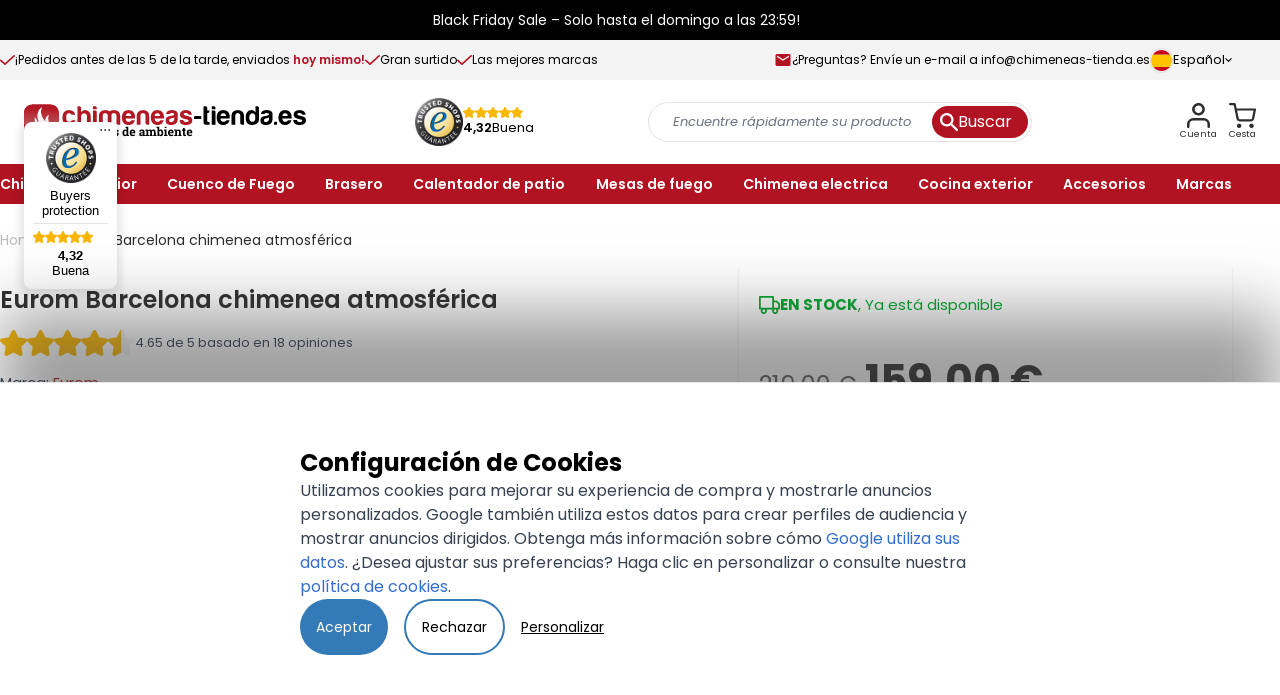

--- FILE ---
content_type: text/html; charset=UTF-8
request_url: https://www.chimeneas-tienda.es/eurom-barcelona-chimenea-electrica-medioambiental.html
body_size: 142651
content:
<!doctype html>
<html lang="es">
    <head prefix="og: http://ogp.me/ns# fb: http://ogp.me/ns/fb# product: http://ogp.me/ns/product#">
                        <meta charset="utf-8"/>
<meta name="title" content="Chimenea eléctrica Eurom Barcelona chimenea atmosférica"/>
<meta name="description" content="Eurom Barcelona chimenea atmosférica | Incl. elemento calefactor | Técnica  | Incluye:  "/>
<meta name="keywords" content="-"/>
<meta name="robots" content="INDEX,FOLLOW"/>
<meta name="viewport" content="width=device-width, initial-scale=1"/>
<title>Chimenea eléctrica Eurom Barcelona chimenea atmosférica</title>
<link  rel="stylesheet preload" type="text/css" as="style"  media="all" href="https://www.chimeneas-tienda.es/static/version1763021884/frontend/BigBridge/theme-vuurkorfwinkel-es/es_ES/Anowave_Ec/css/ec.css" />
<link  rel="stylesheet preload" type="text/css" as="style"  media="all" href="https://www.chimeneas-tienda.es/static/version1763021884/frontend/BigBridge/theme-vuurkorfwinkel-es/es_ES/BigBridge_MegamenuFrontendHyva/css/megamenu.css" />
<link  rel="stylesheet preload" type="text/css" as="style"  media="all" href="https://www.chimeneas-tienda.es/static/version1763021884/frontend/BigBridge/theme-vuurkorfwinkel-es/es_ES/css/styles.css" />
<link  rel="stylesheet preload" type="text/css" as="style"  media="all" href="https://www.chimeneas-tienda.es/static/version1763021884/frontend/BigBridge/theme-vuurkorfwinkel-es/es_ES/Webber_ShareProduct/css/sharesocial.css" />
<link  rel="stylesheet preload" type="text/css" as="style"  media="all" href="https://www.chimeneas-tienda.es/static/version1763021884/frontend/BigBridge/theme-vuurkorfwinkel-es/es_ES/TIG_Postcode/css/postcode_main.css" />
<link  rel="stylesheet preload" type="text/css" as="style"  media="all" href="https://www.chimeneas-tienda.es/static/version1763021884/frontend/BigBridge/theme-vuurkorfwinkel-es/es_ES/TIG_Postcode/css/postcode_nl.css" />
<link  rel="stylesheet preload" type="text/css" as="style"  media="all" href="https://www.chimeneas-tienda.es/static/version1763021884/frontend/BigBridge/theme-vuurkorfwinkel-es/es_ES/TIG_Postcode/css/postcode_be.css" />
<link  rel="stylesheet preload" type="text/css" as="style"  media="all" href="https://www.chimeneas-tienda.es/static/version1763021884/frontend/BigBridge/theme-vuurkorfwinkel-es/es_ES/TIG_Postcode/css/postcode_de.css" />
<link  rel="stylesheet preload" type="text/css" as="style"  media="all" href="https://www.chimeneas-tienda.es/static/version1763021884/frontend/BigBridge/theme-vuurkorfwinkel-es/es_ES/TIG_Postcode/css/postcode_fr.css" />
<script  type="text/javascript"  src="https://www.chimeneas-tienda.es/static/version1763021884/frontend/BigBridge/theme-vuurkorfwinkel-es/es_ES/BigBridge_MegamenuFrontendHyva/js/megamenu.js"></script>
<script  type="text/javascript"  src="https://www.chimeneas-tienda.es/static/version1763021884/frontend/BigBridge/theme-vuurkorfwinkel-es/es_ES/Smile_ElasticsuiteTracker/js/tracking.js"></script>
<script  type="text/javascript"  defer="defer" src="https://www.chimeneas-tienda.es/static/version1763021884/frontend/BigBridge/theme-vuurkorfwinkel-es/es_ES/BigBridge_Slider/js/slider.js"></script>
<link rel="preload" as="font" crossorigin="anonymous" href="https://www.chimeneas-tienda.es/static/version1763021884/frontend/BigBridge/theme-vuurkorfwinkel-es/es_ES/fonts/poppins-regular.woff2" />
<link rel="preload" as="font" crossorigin="anonymous" href="https://www.chimeneas-tienda.es/static/version1763021884/frontend/BigBridge/theme-vuurkorfwinkel-es/es_ES/fonts/poppins-semibold.woff2" />
<link rel="preload" as="font" crossorigin="anonymous" href="https://www.chimeneas-tienda.es/static/version1763021884/frontend/BigBridge/theme-vuurkorfwinkel-es/es_ES/fonts/poppins-bold.woff2" />
<link  rel="canonical" href="https://www.chimeneas-tienda.es/eurom-barcelona-chimenea-electrica-medioambiental.html" />
<link  rel="icon" type="image/x-icon" href="https://www.chimeneas-tienda.es/media/favicon/stores/35/Embleem_75x75.png" />
<link  rel="shortcut icon" type="image/x-icon" href="https://www.chimeneas-tienda.es/media/favicon/stores/35/Embleem_75x75.png" />
<style>
#html-body .page-footer .bg-white .container .footer-payment-icons [data-element="main"] {
    display: flex;
    gap: 1.5rem;
    justify-content: center;
    flex-wrap: wrap;
}

.container .footer-help {
    margin-left: 0.25rem;
}

.container .footer-help-icons {
    margin-left: 0rem;
}
@media only screen and (max-width: 450px) {
    .container .footer-help-image {
        max-width: 125px
    }

    .container .footer-help {
        margin-left: 0.25rem;
    }

    .container .footer-help-icons {
        gap: 0.5rem;
    }
}

/**fix checkout**/
body.checkout-index-index #maincontent #checkout .opc-wrapper #shipping #opc-new-shipping-address .form.form-shipping-address div#shipping-new-address-form > div.field,
body.checkout-index-index #maincontent #checkout .opc-wrapper #shipping #opc-new-shipping-address .form.form-shipping-address div#shipping-new-address-form > div.tig-postcode-field-group,
body.checkout-index-index #maincontent #checkout .opc-wrapper #shipping #opc-new-shipping-address .form.form-shipping-address div#shipping-new-address-form > div.tig-postcode-loading,
body.checkout-index-index #maincontent #checkout .opc-wrapper #shipping #opc-new-shipping-address .form.form-shipping-address div#shipping-new-address-form > div.tig-postcode-validation-message,
body.checkout-index-index #maincontent #checkout .opc-wrapper #shipping #opc-new-shipping-address .form.form-shipping-address div#shipping-new-address-form > fieldset.field {
    display: none !important;
}

body.checkout-index-index #maincontent #checkout .opc-wrapper #shipping #opc-new-shipping-address {
    display: block !important;
}
</style>        <link rel="alternate" hreflang="nl-nl" href="https://www.vuurkorfwinkel.nl/eurom-barcelona-elektrische-sfeerhaard.html"/>
    <link rel="alternate" hreflang="nl-be" href="https://www.terrashaardshop.be/eurom-barcelona-elektrische-sfeerhaard.html"/>
    <link rel="alternate" hreflang="en-gb" href="https://www.firepit-online.com/eurom-barcelona-elektric-fireplace-barcelona.html"/>
    <link rel="alternate" hreflang="de-de" href="https://www.feuerkorb-shop.de/eurom-barcelona-ambiente-kamin.html"/>
    <link rel="alternate" hreflang="fr-fr" href="https://www.boutiquefoyerexterieur.fr/cheminee-electrique-autonome-barcelona-eurom.html"/>
    <link rel="alternate" hreflang="en" href="https://www.firepit-online.com/eurom-barcelona-elektric-fireplace-barcelona.html"/>
    <link rel="alternate" hreflang="de" href="https://www.feuerkorb-shop.de/eurom-barcelona-ambiente-kamin.html"/>
    <link rel="alternate" hreflang="fr-be" href="https://www.boutiquefoyerexterieur.fr/cheminee-electrique-autonome-barcelona-eurom.html"/>
    <link rel="alternate" hreflang="es-es" href="https://www.chimeneas-tienda.es/eurom-barcelona-chimenea-electrica-medioambiental.html"/>
    <link rel="alternate" hreflang="nl" href="https://www.vuurkorfwinkel.nl/eurom-barcelona-elektrische-sfeerhaard.html"/>
    <link rel="alternate" hreflang="fr" href="https://www.boutiquefoyerexterieur.fr/cheminee-electrique-autonome-barcelona-eurom.html"/>
    <link rel="alternate" hreflang="es" href="https://www.chimeneas-tienda.es/eurom-barcelona-chimenea-electrica-medioambiental.html"/>
    <link rel="alternate" hreflang="x-default" href="https://www.firepit-online.com/eurom-barcelona-elektric-fireplace-barcelona.html"/><script data-ommit="true" nonce="czhudXA1OWRlNzhzbTc0dTVvengxdmVuOHRpaXRjbzc=">var AEC = (function(){return {add: function(context, dataLayer){let element = context, qty = 1, variants = [], variant = [], variant_attribute_option = [], items = [];document.querySelectorAll('input[name=qty]:checked, [name=qty]').forEach(element => {qty = element.value;});qty = Math.abs(qty);if (isNaN(qty)){qty = 1;}if ('undefined' !== typeof jQuery){var form = jQuery(context).closest('form');if (form.length && typeof form.valid === 'function'){if (!form.valid()){return true;}}}if (!AEC.gtm()){if (element.dataset.click){AEC.Time.track(dataLayer, AEC.Const.TIMING_CATEGORY_ADD_TO_CART, element.dataset.name, element.dataset.category);eval(element.dataset.click);}return true;}if(element.dataset.configurable){document.querySelectorAll('[name^="super_attribute"]').forEach(attribute => {if (attribute.matches('select')){var name = attribute.getAttribute('name'), id = name.substring(name.indexOf('[') + 1, name.lastIndexOf(']'));if (attribute.selectedIndex){var option = attribute.options[attribute.selectedIndex];if (option){variants.push({id: id,option: option.label,text: option.text});}}}if (attribute.matches('input') && -1 != attribute.type.indexOf('radio')){if (attribute.parentNode.classList.contains('swatch-option-selected') || attribute.checked){Object.entries(AEC.SUPER).forEach(([key, super_attribute]) => {if (-1 != attribute.name.indexOf("super_attribute[" + super_attribute.id + "]")){let variant = {id: super_attribute.id,text:super_attribute.label,option: attribute.value};variants.push(variant);}});}}});/** * Colour Swatch support */if (!variants.length){Object.entries(AEC.SUPER).forEach(([key, attribute]) => {var swatch = document.querySelectorAll('div[attribute-code="' + attribute.code + '"], div[data-attribute-code="' + attribute.code + '"]');swatch.forEach(element => {let variant = {id: attribute.id,text:'',option: null};var select = element.querySelector('select');if (select){if (select.selectedIndex){var option = select.options[select.selectedIndex];if (option){variant.text = option.text;variant.option = option.value;}}}else {var span = element.querySelector('span.swatch-attribute-selected-option');if (span){variant.text = span.innerHTML;variant.option = span.parentNode.dataset.optionSelected;}}variants.push(variant);});});}if (!variants.length){AEC.EventDispatcher.trigger('ec.variants', variants);}var SUPER_SELECTED = [];for (i = 0, l = variants.length; i < l; i++){for (a = 0, b = AEC.SUPER.length; a < b; a++){if (AEC.SUPER[a].id == variants[i].id){var text = variants[i].text;if (AEC.useDefaultValues){AEC.SUPER[a].options.forEach(option => {if (parseInt(option.value_index) == parseInt(variants[i].option)){if (option.hasOwnProperty('admin_label')){text = option.admin_label;}else if (option.hasOwnProperty('store_label')){text = option.store_label;}}});}variant.push([AEC.SUPER[a].label,text].join(AEC.Const.VARIANT_DELIMITER_ATT));let tier_price = Number.parseFloat(element.dataset.price).toFixed(2);Object.entries(AEC.CONFIGURABLE_SIMPLES).forEach(([key, simple]) => {    if (simple.hasOwnProperty('configurations'))    {    Object.entries(simple.configurations).forEach(([key, configuration]) => {if (configuration.label === variants[i].option){let prices = [];Object.entries(simple.price_tier).forEach(([key, tier]) => {if (parseInt(qty) >= parseInt(tier.price_qty)){prices.push(Number.parseFloat(tier.price));}});if (prices.length){tier_price = prices.sort(function(a,b) { return a < b; }).pop();}}});    }});variant_attribute_option.push({attribute: variants[i].id,option: variants[i].option,price:tier_price});}}}if (!variant.length){if (element.dataset.click){AEC.Time.track(dataLayer, AEC.Const.TIMING_CATEGORY_ADD_TO_CART, element.dataset.name, element.dataset.category);eval(element.dataset.click);}return true;}}if (element.dataset.grouped){for (u = 0, y = window.G.length; u < y; u++){let field = document.querySelector('[name="super_group[' + window.G[u].id + ']"]');if (field){(qty => {if (qty){let item = {'item_name': window.G[u].item_name,'item_id':     window.G[u].item_id,'price': window.G[u].price,'category': window.G[u].category,'item_brand':window.G[u].item_brand,'quantity': qty};Object.assign(item, item, AEC.GA4.transformCategories(element.dataset.category));items.push(item);}})(Math.abs(field.value));}}}else{let price = Number.parseFloat(element.dataset.price);if (element.dataset.hasOwnProperty('selection')){let selection = parseInt(element.dataset.selection);Object.entries(AEC.CONFIGURABLE_SIMPLES).forEach(([key, simple]) => {if (key == selection){if (simple.hasOwnProperty('price_tier')){Object.entries(simple.configurations).forEach(([key, configuration]) => {let prices = [];Object.entries(simple.price_tier).forEach(([key, tier]) => {if (parseInt(qty) >= parseInt(tier.price_qty)){prices.push(Number.parseFloat(tier.price));}});if (prices.length){price = prices.sort(function(a,b) { return a < b; }).pop();}});}}});}let item = {'item_name': element.dataset.name,'item_id':     1 === parseInt(element.dataset.useSimple) ? element.dataset.simpleId : element.dataset.id,'price': price,'item_brand':element.dataset.brand,'item_variant':variant.join(AEC.Const.VARIANT_DELIMITER),'variants':variants,'category':element.dataset.category,'quantity': qty,'currency':AEC.currencyCode,'google_business_vertical':element.dataset.googleBusinessVertical,'index': 0};Object.assign(item, item, AEC.GA4.transformCategories(element.dataset.category));items.push(item);}let value_combined = 0;for (i = 0, l = items.length; i < l; i++){value_combined += (Number.parseFloat(items[i].price) * Number.parseInt(items[i].quantity));(function(item){Object.entries(AEC.parseJSON(element.dataset.attributes)).forEach(([key, value]) => {item[key] = value;});let options = [];Object.entries(AEC.parseJSON(element.dataset.options)).forEach(([key, name]) => {let option = document.querySelector('[name="options[' + key + ']"]'), value = null;switch(true){case option instanceof HTMLInputElement: case option instanceof HTMLTextAreaElement: value = option.value;break;case option instanceof HTMLSelectElement: value = option.options[option.selectedIndex].text;break;}if (value){options.push({ name: name, value: value });}});if (options.length){item['options'] = options;}})(items[i]);}var data = {'event':'add_to_cart','eventLabel': element.dataset.name,'ecommerce': {'currency': AEC.currencyCode,'value':value_combined,'item_list_id': element.dataset.list,'item_list_name': element.dataset.list,'items': items,'options': variant_attribute_option},'currentStore': element.dataset.store};if (AEC.useDefaultValues){data['currentStore'] = AEC.storeName;}/** * Notify listeners */this.EventDispatcher.trigger('ec.add.data', data);/** * Track event */AEC.CookieConsent.queue(() => {AEC.Cookie.add(data).push(dataLayer);}).process();/** * Save backreference */if (AEC.localStorage){(function(items){for (var i = 0, l = items.length; i < l; i++){AEC.Storage.reference().set({id: items[i].item_id,category: items[i].category});}})(items);}/** * Track time  */AEC.Time.track(dataLayer, AEC.Const.TIMING_CATEGORY_ADD_TO_CART, element.dataset.name, element.dataset.category);if (AEC.facebook){if ("function" === typeof fbq){(function(product, items, fbq){var content_ids = [], price = 0;for (i = 0, l = items.length; i < l; i++){content_ids.push(items[i].item_id);price += parseFloat(items[i].price);}(function(callback){if (AEC.Const.COOKIE_DIRECTIVE){AEC.CookieConsent.queue(callback).process();}else {callback.apply(window,[]);}})((function(product, content_ids, price){return function(){if ('undefined' === typeof variants){variants = [];}fbq('track', 'AddToCart', {content_name: product,content_ids: content_ids,content_type: !variants.length ? 'product' : 'product_group',value: price,currency: AEC.currencyCode}, { eventID: AEC.UUID.generate({ event: 'AddToCart'})});};})(product, content_ids, price));})(element.dataset.name, items, fbq);}}if (element.dataset.click){eval(element.dataset.click);}return true;},addSwatch: function(context,dataLayer){var element = context;if (window.jQuery) {  jQuery(document).on('ajax:addToCart', function(){var attributes = [];Object.entries(AEC.parseJSON(element.dataset.swatch)).forEach(([key, value]) => {attributes.push(value);});var option = document.querySelector('.swatch-option.selected');if (!option){let form = jQuery(element).parents('form:first');if (form){let selected = [];Object.entries(attributes).forEach(([key, value]) => {let a = form.find('input[name="super_attribute[' + value.attribute_id + ']"]').get(0).dataset.label;let b = value.attribute_label;selected.push([b,a].join(AEC.Const.VARIANT_DELIMITER_ATT));});variant = [selected].join(AEC.Const.VARIANT_DELIMITER);}}else {variant = [[attributes[0].attribute_label, option.getAttribute('aria-label')].join(AEC.Const.VARIANT_DELIMITER_ATT)].join(AEC.Const.VARIANT_DELIMITER);}let items = [];let item =  {'item_name': element.dataset.name,'item_id':     element.dataset.id,'price': element.dataset.price,'category': element.dataset.category,'item_brand':element.dataset.brand,'item_variant':variant,'item_list_name': element.dataset.list,'item_list_id': element.dataset.list,'quantity': 1,'index':element.dataset.position};Object.assign(item, item, AEC.GA4.transformCategories(element.dataset.category));/** * Track event */AEC.Cookie.add({'event': 'add_to_cart','currency':AEC.currencyCode,'eventLabel': element.dataset.name,'item_list_id': element.dataset.list,'item_list_name': element.dataset.list,'ecommerce': {'items': [item]},'currentStore': element.dataset.store}).push(dataLayer);/** * Track time  */AEC.Time.track(dataLayer, AEC.Const.TIMING_CATEGORY_ADD_TO_CART, element.dataset.name, element.dataset.category);});}return true;},click: function(context,dataLayer){var element = context;if (!AEC.gtm()){AEC.Time.track(dataLayer, AEC.Const.TIMING_CATEGORY_PRODUCT_CLICK, element.dataset.name, element.dataset.category);return true;}var item = {'item_name': element.dataset.name,'item_id': element.dataset.id,'price': element.dataset.price,'item_brand':element.dataset.brand,'quantity': element.dataset.quantity,'index':element.dataset.position,'category':element.dataset.category,'currency':AEC.currencyCode};Object.entries(AEC.parseJSON(element.dataset.attributes)).forEach(([key, value]) => {item[key] = value;});Object.assign(item, item, AEC.GA4.augmentCategories(item));var data = {'event': 'select_item','eventLabel': element.dataset.name,'item_list_id': element.dataset.list, 'item_list_name': element.dataset.list,'ecommerce': {'items': [item]},         'currentStore': element.dataset.store};/** * Push data */AEC.CookieConsent.queue(() => {AEC.Cookie.click(data).push(dataLayer);}).process();/** * Track time  */AEC.Time.track(dataLayer, AEC.Const.TIMING_CATEGORY_PRODUCT_CLICK, element.dataset.name, element.dataset.category);if (element.dataset.click){eval(element.dataset.click);}return true;},remove: function(context, dataLayer){var element = context;if (!AEC.gtm()){AEC.Time.track(dataLayer, AEC.Const.TIMING_CATEGORY_REMOVE_FROM_CART, element.dataset.name, element.dataset.category);}var item = {'item_name': element.dataset.name,'item_id': element.dataset.id,'price': parseFloat(element.dataset.price),'category': element.dataset.category,'item_brand':element.dataset.brand,'quantity': element.dataset.quantity,'currency': AEC.currencyCode};Object.entries(AEC.parseJSON(element.dataset.attributes)).forEach(([key, value]) => {item[key] = value;});Object.assign(item, item, AEC.GA4.augmentCategories(item));var data = {'event': 'remove_from_cart','eventLabel': element.dataset.name,'ecommerce': {'item_list_id':  element.dataset.list,'item_list_name':  element.dataset.list,'items': [item]}};AEC.EventDispatcher.trigger('ec.remove.data', data);if (AEC.Message.confirm){require(['Magento_Ui/js/modal/confirm'], function(confirmation) {    confirmation(    {        title: AEC.Message.confirmRemoveTitle,        content: AEC.Message.confirmRemove,        actions:         {            confirm: function()            {            /** * Track event */AEC.Cookie.remove(data).push(dataLayer);/** * Track time  */AEC.Time.track(dataLayer, AEC.Const.TIMING_CATEGORY_REMOVE_FROM_CART, element.dataset.name);/** * Execute standard data-post */(params => {let form = document.createElement("form");                form.setAttribute('method', 'post');                form.setAttribute('action', params.action);                                let formKey = jQuery.cookie('form_key');                                if (formKey)                {                params.data['form_key'] = formKey;                }                                Object.entries(params.data).forEach(([name, value]) => {let input = document.createElement('input');input.setAttribute('type', 'text');input.setAttribute('name',  name);input.setAttribute('value', value);form.append(input);});                                document.querySelector("body").appendChild(form);                                form.submit();})(AEC.parseJSON(element.dataset.postAction));            },            cancel: function()            {            return false;            },            always: function()            {            return false;            }        }    });});}else {/** * Track event */AEC.Cookie.remove(data).push(dataLayer);/** * Track time  */AEC.Time.track(dataLayer, AEC.Const.TIMING_CATEGORY_REMOVE_FROM_CART, element.dataset.name);}return false;},wishlist: function(context, dataLayer){var element = context;if (!AEC.gtm()){/** * Track time  */AEC.Time.track(dataLayer, AEC.Const.TIMING_CATEGORY_PRODUCT_WISHLIST, element.dataset.name,'Wishlist');return true;}let attributes = JSON.parse(element.dataset.eventAttributes);/** * Track event */AEC.Cookie.wishlist({event: element.dataset.event,eventLabel: element.dataset.eventLabel,ecommerce: {items: attributes.items}}).push(dataLayer);return true;},wishlistRemove: function(context, dataLayer){var element = context;if (!AEC.gtm()){/** * Track time  */AEC.Time.track(dataLayer, AEC.Const.TIMING_CATEGORY_PRODUCT_WISHLIST, element.dataset.name,'Wishlist');return true;}let attributes = JSON.parse(element.dataset.eventAttributes);/** * Track event */AEC.Cookie.wishlistRemove({event: element.dataset.event,eventLabel: element.dataset.eventLabel,ecommerce: {items: attributes.items}}).push(dataLayer);return true;},compare: function(context, dataLayer){var element = context;if (!AEC.gtm()){/** * Track time  */AEC.Time.track(dataLayer, AEC.Const.TIMING_CATEGORY_PRODUCT_COMPARE, element.dataset.name,'Compare');return true;}let attributes = JSON.parse(element.dataset.eventAttributes);AEC.Cookie.compare({event: element.dataset.event,eventLabel: element.dataset.eventLabel,ecommerce: {items: attributes.items}}).push(dataLayer);return true;},Bind: (function(){return {apply: function(parameters){/** * Merge persistent storage */AEC.Persist.merge();/** * Push private data */AEC.Cookie.pushPrivate();document.addEventListener('DOMContentLoaded',() => {document.body.addEventListener('catalogCategoryAddToCartRedirect', () => {dataLayer.push({event: AEC.Const.CATALOG_CATEGORY_ADD_TO_CART_REDIRECT_EVENT});});});if (parameters){if (parameters.performance){if (window.performance){window.onload = function(){setTimeout(function(){    var time = performance.timing.loadEventEnd - performance.timing.responseEnd;        var timePayload =     {    'event':'performance',    'performance':    {    'timingCategory':'Load times',    'timingVar':'load',    'timingValue': (time % 60000)    }    };        switch(window.google_tag_params.ecomm_pagetype)    {    case 'home':        timePayload.performance.timingLabel = 'Home';        AEC.CookieConsent.queue(() =>             {            dataLayer.push(timePayload);            }).process();        break;    case 'product':        timePayload.performance.timingLabel = 'Product';        AEC.CookieConsent.queue(() =>             {            dataLayer.push(timePayload);            }).process();        break;        case 'category':        timePayload.performance.timingLabel = 'Category';        AEC.CookieConsent.queue(() =>             {            dataLayer.push(timePayload);            }).process();        break;    }    }, 0);};}}}return this;}};})(),Time: (function(){var T = {event: 'trackTime',timingCategory:'',timingVar:'',timingValue:-1,timingLabel:''};var time = new Date().getTime();return {track: function(dataLayer, category, variable, label){T.timingValue = (new Date().getTime()) - time;if (category){T.timingCategory = category;}if (variable){T.timingVar = variable;}if (label){T.timingLabel = label;}(function(callback){if (AEC.Const.COOKIE_DIRECTIVE){AEC.CookieConsent.queue(callback).process();}else {callback.apply(window,[]);}})((function(dataLayer, T){return function(){dataLayer.push(T);};})(dataLayer, T));},trackContinue: function(dataLayer, category, variable, label){this.track(dataLayer, category, variable, label);time = new Date().getTime();}};})(),Persist:(function(){var DATA_KEY = 'persist'; var proto = 'undefined' != typeof Storage ? {push: function(key, entity){/** * Get data */var data = this.data();/** * Push data */data[key] = entity;/** * Save to local storage */localStorage.setItem(DATA_KEY, JSON.stringify(data));return this;},data: function(){var data = localStorage.getItem(DATA_KEY);if (null !== data){return JSON.parse(data);}return {};},merge: function(){var data = this.data();var push = {persist: {}};for (var i in data){push.persist[i] = data[i];}dataLayer.push(push);return this;},clear: function(){/** * Reset private local storage */localStorage.setItem(DATA_KEY,JSON.stringify({}));return this;}} : {push: function(){}, merge: function(){},clear: function(){}};/** * Constants */proto.CONST_KEY_PROMOTION = 'persist_promotion';return proto;})(),Checkout: (function(){return {init: false,data: {},tracked: {},getData: function(){return this.data;},getPayload: function(){if (this.data && this.data.hasOwnProperty('payload')){return this.data.payload;}return {error: 'Missing checkout payload data'};},step: function(previous, current, currentCode){if (!this.init){return this.fail('Step tracking requires a checkout page.');}if (this.data && this.data.hasOwnProperty('ecommerce')){this.data.ecommerce['step'] = ++current;/** * Notify listeners */AEC.EventDispatcher.trigger('ec.checkout.step.data', this.data);/** * Track checkout step */AEC.Cookie.checkout(this.data).push(dataLayer);}return this;},stepOption: function(step, option){if (!option){return this;}if (!this.init){return this.fail('Step option tracking requires a checkout page.');}if (!option.toString().length){return this;}var data = {    'event': 'checkoutOption',    'ecommerce':     {    'checkout_option':     {    'actionField':     {    'step': step,    'option': option    }    }    }        };/** * Notify listeners */AEC.EventDispatcher.trigger('ec.checkout.step.option.data', data);/** * Track checkout option */AEC.CookieConsent.queue(() => {AEC.Cookie.checkoutOption(data).push(dataLayer);}).process();return this;},fail: function(message){console.log(message);return this;}};})(),Cookie: (function(){return {data: null,privateData: null,reset: function(){if (AEC.reset){dataLayer.push({ ecommerce: null });}return dataLayer;},push: function(dataLayer, consent){consent = typeof consent !== 'undefined' ? consent : true;if (this.data){if (consent){this.reset().push(this.data);}else {this.reset().push(this.data);}/** * Reset data to prevent further push */this.data = null;}return this;},pushPrivate: function(){var data = this.getPrivateData();if (data){dataLayer.push({privateData: data});}return this;},augment: function(products){/** * Parse data & apply local reference */var reference = AEC.Storage.reference().get();if (reference){for (var i = 0, l = products.length; i < l; i++){for (var a = 0, b = reference.length; a < b; a++){if (products[i].item_id.toString().toLowerCase() === reference[a].id.toString().toLowerCase()){products[i].category = reference[a].category;}}}}products.forEach(product => {if (product.hasOwnProperty('category')){let categories = product.category.split(/\//);if (categories.length){let index = 2;categories.forEach(category => {product['item_category' + index] = category;});}}});return products;},click: function(data){AEC.EventDispatcher.trigger('ec.cookie.click.data', data);this.data = data;return this;},add: function(data){AEC.EventDispatcher.trigger('ec.cookie.add.data', data);this.data = data;return this;},remove: function(data){AEC.EventDispatcher.trigger('ec.cookie.remove.item.data', data);this.data = data;if (AEC.localStorage){this.data.ecommerce.items = this.augment(this.data.ecommerce.items);}return this;},compare: function(data){AEC.EventDispatcher.trigger('ec.cookie.compare.data', data);this.data = data;return this;},wishlist: function(data){AEC.EventDispatcher.trigger('ec.cookie.wishlist.data', data);this.data = data;return this;},wishlistRemove: function(data){AEC.EventDispatcher.trigger('ec.cookie.wishlist.remove.data', data);this.data = data;return this;},update: function(data){AEC.EventDispatcher.trigger('ec.cookie.update.item.data', data);this.data = data;return this;},visitor: function(data){AEC.EventDispatcher.trigger('ec.cookie.visitor.data', data);this.data = (function(data, privateData){if (privateData){if (privateData.hasOwnProperty('visitor')){data.visitorId    = privateData.visitor.visitorId;data.visitorLoginState = privateData.visitor.visitorLoginState;}}return data;})(data, AEC.Cookie.getPrivateData());return this;},detail: function(data){AEC.EventDispatcher.trigger('ec.cookie.detail.data', data);this.data = data;return this;},purchase: function(data){AEC.EventDispatcher.trigger('ec.cookie.purchase.data', data);this.data = data;if (AEC.localStorage){this.data.ecommerce.purchase.items = this.augment(this.data.ecommerce.purchase.items);}return this;},impressions: function(data){AEC.EventDispatcher.trigger('ec.cookie.impression.data', data);this.data = data;return this;},checkout: function(data){AEC.EventDispatcher.trigger('ec.cookie.checkout.step.data', data);this.data = data;if (AEC.localStorage){this.data.ecommerce.items = this.augment(this.data.ecommerce.items);}return this;},checkoutOption: function(data){AEC.EventDispatcher.trigger('ec.cookie.checkout.step.option.data', data);this.data = data;return this;},promotion: function(data){AEC.EventDispatcher.trigger('ec.cookie.promotion.data', data);this.data = data;return this;},promotionClick: function(data, element){AEC.EventDispatcher.trigger('ec.cookie.promotion.click', data,    {element: element   });this.data = data;return this;},remarketing: function(data){AEC.EventDispatcher.trigger('ec.cookie.remarketing.data', data);this.data = data;return this;},getPrivateData: function(){if (!this.privateData){var cookie = this.get('privateData');if (cookie){this.privateData = this.parse(cookie);}}return this.privateData;},set: function(name, value, days){if (!days){days = 30;} let date = new Date();                        date.setTime(date.getTime() + (days * 24 * 60 * 60 * 1000));                    document.cookie = name + "=" + value + "; expires=" + date.toGMTString() + "; path=/";                return this;},get: function(name){var start = document.cookie.indexOf(name + "="), len = start + name.length + 1;if ((!start) && (name != document.cookie.substring(0, name.length))) {    return null;}if (start == -1) {return null;}var end = document.cookie.indexOf(String.fromCharCode(59), len);if (end == -1) {end = document.cookie.length;}return decodeURIComponent(document.cookie.substring(len, end));},unset: function(name) {                   document.cookie = name + "=" + "; path=/; expires=" + (new Date(0)).toUTCString();                                return this;            },parse: function(json){var json = decodeURIComponent(json.replace(/\+/g, ' '));                return JSON.parse(json);}};})(),CookieConsent: (function(){return {scripts: [],chain: {},endpoints:{},cookies: {},nonce: {},widget: {display: false,color: 'rgba(0,0,0,1)',colorEnd: 'rgba(0,0,0,1)'},queue: function(callback, event){event = typeof event !== 'undefined' ? event : AEC.Const.COOKIE_DIRECTIVE_CONSENT_GRANTED_EVENT;if (!this.chain.hasOwnProperty(event)){this.chain[event] = [];}switch(AEC.Const.COOKIE_DIRECTIVE_ENGINE){case 4:if ('undefined' !== typeof OneTrust){callback = (callback => {return function(){OneTrust.OnConsentChanged(() => {callback.apply(this);});}})(callback);}break;}this.chain[event].push(callback);return this;},dispatch: function(consent){/** * Essential cookies */AEC.Const.COOKIE_DIRECTIVE_CONSENT_GRANTED = true;/** * Push consent to dataLayer */dataLayer.push(consent);return this.process(consent.event);},process: function(event){event = typeof event !== 'undefined' ? event : AEC.Const.COOKIE_DIRECTIVE_CONSENT_GRANTED_EVENT;if (this.getConsent(event)){this.dequeue(event);}else if (AEC.Const.COOKIE_DIRECTIVE_OVERRIDE_DECLINE){this.dequeue(event);}return this;},dequeue: function(event){if (this.chain.hasOwnProperty(event)){for (a = 0, b = this.chain[event].length; a < b; a++){this.chain[event][a].apply(this,[]);}this.chain[event] = [];}return this;},getConsent: function(event){return !AEC.Const.COOKIE_DIRECTIVE ? true : 1 == AEC.Cookie.get(event);},acceptGoogleConsent: function(segments){if ('function' === typeof gtag){const consentMode = true === AEC.Const.COOKIE_DIRECTIVE_SEGMENT_MODE ? {ad_storage: -1 !== segments.indexOf('cookieConsentMarketingGranted')? 'granted' : 'denied',security_storage:-1 !== segments.indexOf('cookieConsentGranted')? 'granted' : 'denied',functionality_storage:-1 !== segments.indexOf('cookieConsentGranted')   ? 'granted' : 'denied',personalization_storage:-1 !== segments.indexOf('cookieConsentPreferencesGranted') ? 'granted' : 'denied',analytics_storage:-1 !== segments.indexOf('cookieConsentAnalyticsGranted')? 'granted' : 'denied',ad_user_data:    -1 !== segments.indexOf('cookieConsentUserdata')? 'granted' : 'denied',ad_personalization:    -1 !== segments.indexOf('cookieConsentPersonalization')? 'granted' : 'denied'} : {ad_storage: 'granted',security_storage:'granted',functionality_storage:'granted',personalization_storage:'granted',analytics_storage:'granted',ad_user_data:'granted',ad_personalization:'granted'};/** * Update consent */gtag('consent','update',consentMode);/** * Update localStorage */        localStorage.setItem('consentMode', JSON.stringify(consentMode));                /**         * Dispatch custom event         */        window.dispatchEvent(new CustomEvent("consent_accept", { detail: { consentMode: consentMode, segments: segments } }));}return this;},acceptConsent: function(event){return this.dispatch({ event:event });},declineConsent: function(event){return this.dispatch({ event:event });},declineGoogleConsent: function(){if ('function' === typeof gtag){const consentMode = {ad_storage: 'denied',security_storage:'denied',functionality_storage:'denied',personalization_storage:'denied',analytics_storage:'denied',ad_user_data:'denied',ad_personalization:'denied'};/** * Update consent */gtag('consent','update',consentMode);/** * Update localStorage */        localStorage.setItem('consentMode', JSON.stringify(consentMode));        /**         * Dispatch custom event         */        window.dispatchEvent(new CustomEvent("consent_decline",{ detail: { consentMode: consentMode } }));}return this;},setEndpoints: function(endpoints){this.endpoints = endpoints;return this;},getConsentDialog: function(dataLayer){var endpoints = this.endpoints;if (1 == AEC.Cookie.get(AEC.Const.COOKIE_DIRECTIVE_CONSENT_DECLINE_EVENT)){AEC.CookieConsent.declineGoogleConsent([AEC.Const.COOKIE_DIRECTIVE_CONSENT_DECLINE_EVEN]).getWidget();return true;}if (1 != AEC.Cookie.get(AEC.Const.COOKIE_DIRECTIVE_CONSENT_GRANTED_EVENT)){this.renderConsentDialog(dataLayer);}else {if (AEC.Const.COOKIE_DIRECTIVE_SEGMENT_MODE){(segments => {let grant = [];for (i = 0, l = segments.length; i < l;i++){if (1 == AEC.Cookie.get(segments[i])){AEC.CookieConsent.acceptConsent(segments[i]);grant.push(segments[i]);}}AEC.CookieConsent.acceptGoogleConsent(grant).getWidget();})(AEC.Const.COOKIE_DIRECTIVE_SEGMENT_MODE_EVENTS);}else {AEC.CookieConsent.acceptConsent(AEC.Const.COOKIE_DIRECTIVE_CONSENT_GRANTED_EVENT).getWidget();}}},closeConsentDialog: function(directive){directive.remove();this.getWidget();return this;},renderConsentDialog: function(dataLayer){let template = document.querySelector('template[data-consent]');(endpoints => {var directive = (body => {body.insertAdjacentHTML('beforeend', template.innerHTML);return body.lastElementChild;})(document.body);let uuid = AEC.Cookie.get('cookieUuid');if (uuid){directive.querySelector('[data-consent-uuid').innerHTML = uuid;}let check_default = Number(directive.dataset.check);directive.querySelectorAll('input[type=checkbox][data-consent]').forEach(checkbox => {checkbox.checked = AEC.CookieConsent.getConsent(checkbox.dataset.consent) ? true : (!uuid && check_default ? true : false);});directive.querySelector('[data-consent-uuid-wrapper]').style.display = uuid ? 'block' : 'none';(directive => {let listener = event => {if (event.key === 'Escape')         {        AEC.CookieConsent.closeConsentDialog(directive).acquireProxyCookies();        }};document.addEventListener('keydown', event => {listener(event);document.removeEventListener('keydown', listener);});})(directive);directive.querySelectorAll('a.customize').forEach(element => {let customize = directive.querySelector('.ec-gtm-cookie-directive-customize');element.addEventListener('click', event => {if ('block' === customize.style.display){directive.querySelector('a.action.accept').style.display = 'none';customize.style.display = 'none';}else {directive.querySelector('a.action.accept').style.display = 'block';customize.style.display = 'block';}event.target.innerHTML = 'block' === customize.style.display ? event.target.dataset.hide : event.target.dataset.show;});});directive.querySelectorAll('a.ec-gtm-cookie-directive-note-toggle').forEach(element => {element.addEventListener('click', event => {if ('block' === event.target.nextElementSibling.style.display){event.target.nextElementSibling.style.display = 'none';}else {directive.querySelectorAll('.ec-gtm-cookie-directive-note').forEach(note => {note.previousElementSibling.innerHTML = note.previousElementSibling.dataset.show;note.style.display = 'none';});event.target.nextElementSibling.style.display = 'block';}event.target.innerHTML = 'block' === event.target.nextElementSibling.style.display ? event.target.dataset.hide : event.target.dataset.show;});});directive.querySelectorAll('a.accept').forEach(element => {element.addEventListener('click', event => {event.target.text = event.target.dataset.confirm;var grant = [...directive.querySelectorAll('[name="cookie[]"]:checked')].map(element => { return element.value });grant.unshift('cookieConsentGranted');AEC.CookieConsent.acceptGoogleConsent(grant);AEC.Request.post(endpoints.cookie, { cookie: grant }, response => {Object.keys(response).forEach(event => {AEC.CookieConsent.acceptConsent(event);});AEC.CookieConsent.closeConsentDialog(directive).acquireProxyCookies();});});});directive.querySelectorAll('a.accept-all').forEach(element => {element.addEventListener('click', event => {event.target.text = event.target.dataset.confirm;[...directive.querySelectorAll('[name="cookie[]"]')].forEach(element => {element.checked = true;});var grant = [...directive.querySelectorAll('[name="cookie[]"]:checked')].map(element => { return element.value });grant.unshift('cookieConsentGranted');AEC.CookieConsent.acceptGoogleConsent(grant);AEC.Request.post(endpoints.cookie, { cookie: grant }, response => {Object.keys(response).forEach(event => {AEC.CookieConsent.acceptConsent(event);});AEC.CookieConsent.closeConsentDialog(directive).acquireProxyCookies();});});});directive.querySelectorAll('a.decline').forEach(element => {element.addEventListener('click', event => {[...directive.querySelectorAll('[name="cookie[]"]')].forEach(element => {element.checked = false;});AEC.CookieConsent.declineGoogleConsent();AEC.Request.post(endpoints.cookie, { decline: true }, response => {Object.keys(response).forEach(event => {AEC.CookieConsent.declineConsent(event);});AEC.CookieConsent.closeConsentDialog(directive).acquireProxyCookies();});});});directive.querySelectorAll('a.close').forEach(element => {element.style.display = AEC.Const.COOKIE_DIRECTIVE_CONSENT_GRANTED ? 'block' : 'none';element.addEventListener('click', event => {AEC.CookieConsent.closeConsentDialog(directive).acquireProxyCookies();});});})(this.endpoints);return this;},acquireProxyCookies: function(){const acquire = localStorage.getItem("acquire");if (!acquire){(context => {setTimeout(() => {let cookies = Object.fromEntries(document.cookie.split('; ').map(c => c.split('=')));Object.entries(cookies).forEach(([name, value]) => {if (!context.cookies.hasOwnProperty(name)){context.cookies[name] = true;}});AEC.Request.post(context.endpoints.cookieConsent, { cookies: context.cookies }, response => {return true;});},1000);})(this);localStorage.setItem("acquire", true);}return this;},setProxy: function(){(context =>{new MutationObserver((mutations) => {mutations.forEach((mutation) => {[...mutation.addedNodes].forEach(node => {if (node.nodeType !== 1) {return;}if (node.matches('script') && node.dataset && node.dataset.hasOwnProperty('consent')) {console.debug('mutation');context.scripts.push({script:  node,parent:  node.parentNode ? node.parentNode : document.head,segment: node.dataset.consent});[...node.attributes].forEach((attr) => {if (attr.name.startsWith('defer')) {node.removeAttribute(attr.name);}});node.remove();}});});}).observe(document.documentElement, { childList: true, subtree: true });})(this);    return this;},setReflect: function(fn){Reflect.setPrototypeOf(document, new Proxy(Reflect.getPrototypeOf(document), {set(target, key, value, thisArg) {if (key === 'cookie') {let cookie = value.split('=')[0];window.dispatchEvent(new CustomEvent("captured_cookie",{ detail: { cookie: { name: cookie, value: value } }}));}return Reflect.set(...arguments)}}));window.addEventListener('captured_cookie', event => {this.cookies[event.detail.cookie.name] = event.detail.cookie.value;});fn.apply(this,[this]);},setAsses: function(asses){asses = asses || [];if (asses.length){setTimeout(() => {let cookies = Object.fromEntries(document.cookie.split('; ').map(c => c.split('=')));let result = [];Object.entries(cookies).forEach(([name, value]) => {if(!asses.includes(name)){result.push(name);}});let debug = document.createElement('div');Object.assign(debug.style, {position: 'fixed',width: '85%',maxWidth: '600px',bottom: '30px',left: '20px',padding: '20px',borderRadius: '2px',color: 'rgba(0,0,0,1)',background: 'rgba(255, 198, 75, 0.95)',dropShadow: '0px 0px 2px',zIndex: 9999});if (result.length){result.unshift('');result.unshift('We have identified the following cookies that might be set prior to consent.');}else {result.push('No NON-ESSENTIAL cookies found.');}result.push('');result.push('<small>Once done, remember to disable Test mode in Stores -> Configuration -> Anowave -> Cookie Consent Mode V2 -> Test Mode OR delete <strong>asses</strong> cookie manually.</small>');debug.innerHTML = result.join('<br />');document.body.appendChild(debug);},1000);}return this;},pickup: function(event){document.querySelectorAll('script[data-consent]').forEach(script => {let segment = script.dataset.consent;if (-1 != event.detail.segments.indexOf(segment)){delete script.dataset.consent;this.materialize(script, this.nonce);}});return this;},materialize: function(script, nonce){let tag = document.createElement('script');tag.type = "text/javascript";tag.innerHTML = script.innerHTML;if (script.getAttribute('src')){tag.src = script.src;}tag.setAttribute('nonce', nonce);script.parentNode.appendChild(tag);script.parentNode.removeChild(script);},setNonce: function(nonce){this.nonce = nonce;return this;},setWidget: function(config){config = config || {};this.setAsses(config.asses).setProxy().setNonce(config.nonce).setEndpoints(config.endpoints);    (context =>     {    let block = {};        let pickup = event =>     {    document.querySelectorAll('script[data-consent]').forEach(script =>     {    let segment = script.dataset.segment;        if (-1 != event.detail.segments.indexOf(segment)){    delete script.dataset.consent;    delete script.dataset.segment;    context.materialize(script, this.nonce);}    });    };        window.addEventListener('consent_accept', event =>     {    context.pickup(event);new MutationObserver((mutations) => {mutations.forEach((mutation) => {[...mutation.addedNodes].forEach(node => {if (node.nodeType !== 1) {return;}if (node.matches('script') && -1 != node.type.indexOf('text/template')) {                        let segment = node.dataset.consent;if (-1 != event.detail.segments.indexOf(segment)){delete node.dataset.consent;context.materialize(node, this.nonce);}}});});}).observe(document.documentElement, { childList: true, subtree: true });context.scripts.forEach(script => {script.script.setAttribute('nonce', this.nonce);let keys = [... script.script.attributes].map((item) => item.name);if (-1 != event.detail.segments.indexOf(script.segment)){script.parent.appendChild(script.script);}});    });    })(this);    this.widget = {...this.widget, ...config.options };return this;},getWidget: function(){if (this.widget.display){let svg = (node => {return (text => {let styles = {position: 'fixed', bottom: '10px', left: '10px','z-index': '9999', cursor: 'pointer' };let style = Object.entries(styles).map(([key, value]) => {return [key,value].join(':');});let svg = node('svg', { id: 'consentWidget', width:52, height: 50, style: style.join(';') });let gradient = node('linearGradient', { id: 'gradient', gradientTransform: 'rotate(90)'});let filter = node('filter', { id: 'shadow' });[node('feDropShadow', { dx: '0',   dy: '0',  stdDeviation: '0.7','flood-opacity': 0.5 }),].forEach(element => {filter.appendChild(element);});            let count = parseInt(text);[node('stop', { offset: '0%',   'stop-color': this.widget.color }),node('stop', { offset: '100%', 'stop-color': this.widget.colorEnd })].forEach(element => {gradient.appendChild(element);});if (0){svg.appendChild(filter);}svg.appendChild(gradient);let transform = 'scale(1.5 1.5) translate(0 10)';[node('path', { id: 'a', d: 'M22.6004 0H7.40039C3.50039 0 0.400391 3.1 0.400391 7C0.400391 10.9 3.50039 14 7.40039 14H22.6004C26.5004 14 29.6004 10.9 29.6004 7C29.6004 3.1 26.4004 0 22.6004 0ZM1.60039 7C1.60039 3.8 4.20039 1.2 7.40039 1.2H17.3004L14.2004 12.8H7.40039C4.20039 12.8 1.60039 10.2 1.60039 7Z', filter: 'url(#shadow)', fill: 'url(#gradient)', transform: transform }),node('path', { id: 'b', d: 'M24.6012 4.0001C24.8012 4.2001 24.8012 4.6001 24.6012 4.8001L22.5012 7.0001L24.7012 9.2001C24.9012 9.4001 24.9012 9.8001 24.7012 10.0001C24.5012 10.2001 24.1012 10.2001 23.9012 10.0001L21.7012 7.8001L19.5012 10.0001C19.3012 10.2001 18.9012 10.2001 18.7012 10.0001C18.5012 9.8001 18.5012 9.4001 18.7012 9.2001L20.8012 7.0001L18.6012 4.8001C18.4012 4.6001 18.4012 4.2001 18.6012 4.0001C18.8012 3.8001 19.2012 3.8001 19.4012 4.0001L21.6012 6.2001L23.8012 4.0001C24.0012 3.8001 24.4012 3.8001 24.6012 4.0001Z',  fill: 'rgba(255,255,255,1)', transform: transform }),node('path', { id: 'c', d: 'M12.7 4.1002C12.9 4.3002 13 4.7002 12.8 4.9002L8.6 9.8002C8.5 9.9002 8.4 10.0002 8.3 10.0002C8.1 10.1002 7.8 10.1002 7.6 9.9002L5.4 7.7002C5.2 7.5002 5.2 7.1002 5.4 6.9002C5.6 6.7002 6 6.7002 6.2 6.9002L8 8.6002L11.8 4.1002C12 3.9002 12.4 3.9002 12.7 4.1002Z', fill: 'url(#gradient)', transform: transform })].forEach(element => {svg.appendChild(element);});let loader = node('circle', { id: 'd', cx: 13, cy:25.5, r: 6, fill:'transparent', stroke:'url(#gradient)', 'stroke-width':2, 'stroke-dasharray':'60 40', 'stroke-dashoffset': 40, filter: 'url(#shadow)', style: 'display:none'  });[node('animateTransform', { attributeName: "transform",        attributeType:"XML",        type:"rotate",        dur:"1s",        from:"0 13 25.5",        to:"360 13 25.5",        repeatCount:"indefinite" })].forEach(element => {loader.appendChild(element);});svg.appendChild(loader);return svg;});})((n, v) => {  n = document.createElementNS("http://www.w3.org/2000/svg", n);    for (var p in v)   {  n.setAttributeNS(null, p, v[p]);  }    return n;});let widget = svg();/** * Remove widget */this.deleteWidget();/** * Add widget */document.body.appendChild(widget);/** * Render widget */document.body.querySelectorAll('[id=consentWidget]').forEach(element => {element.addEventListener('click', event => {AEC.CookieConsent.renderConsentDialog(dataLayer);});});return widget;}return null;},deleteWidget: function(){document.body.querySelectorAll('[id=consentWidget]').forEach(element => {element.parentNode.removeChild(element);});return this;},loader: (function(){return {show: function(){document.querySelectorAll('[id=c]').forEach(e => { e.style.display = 'none' });document.querySelectorAll('[id=d]').forEach(e => { e.style.display = 'block' });},hide: function(){document.querySelectorAll('[id=c]').forEach(e => { e.style.display = 'block' });document.querySelectorAll('[id=d]').forEach(e => { e.style.display = 'none' });}}})()}})(),Storage: (function(api){return {set: function(property, value){if ('undefined' !== typeof(Storage)){localStorage.setItem(property, JSON.stringify(value));}return this;},get: function(property){if ('undefined' !== typeof(Storage)){return JSON.parse(localStorage.getItem(property));}return null;},reference: function(){return (function(storage){return {set: function(reference){var current = storage.get('category.add') || [];var exists = (function(current, reference){for (i = 0, l = current.length; i < l; i++){if (current[i].id.toString().toLowerCase() === reference.id.toString().toLowerCase()){/** * Update category */current[i].category = reference.category;return true;}}return false;})(current, reference);if (!exists){current.push(reference);}storage.set('category.add', current);return this;},get: function(){return storage.get('category.add');}}})(this);}}})(),gtm: function(){if ("undefined" === typeof google_tag_manager){/** * Log error to console */console.log('Unable to detect Google Tag Manager. Please verify if GTM install snippet is available.');return false;}return true;},parseJSON: function(content){if ('object' === typeof content){return content;}if ('string' === typeof content){try {return JSON.parse(content);}catch (e){}}return {};}, getPayloadSize: function(object){var objects = [object], size = 0;    for (var index = 0; index < objects.length; index++)     {        switch (typeof objects[index])         {            case 'boolean':                size += 4;                break;            case 'number':                size += 8;                break;            case 'string':                size += 2 * objects[index].length;                break;            case 'object':                if (Object.prototype.toString.call(objects[index]) != '[object Array]')                 {                    for (var key in objects[index]) size += 2 * key.length;                }                for (var key in objects[index])                 {                    var processed = false;                                        for (var search = 0; search < objects.length; search++)                     {                        if (objects[search] === objects[index][key]) {                            processed = true;                            break;                        }                    }                    if (!processed) objects.push(objects[index][key]);                }        }    }    return size;},getPayloadChunks: function(arr, len){var chunks = [],i = 0, n = arr.length;while (i < n) {    chunks.push(arr.slice(i, i += len));};return chunks;},url: function(url){return [this.Const.URL, url].join('');},EventDispatcher: (function(){return {events: {},    on: function(event, callback)     {        var handlers = this.events[event] || [];                handlers.push(callback);                this.events[event] = handlers;    },    trigger: function()     {    /**     * Cast arguments to array     */    let args = [...arguments];        /**     * Get event     */    let event = args ? args.shift() : null;        /**     * Get handlers     */    let handlers = this.events[event] || [];        /**     * Get data     */    let data = args ? args.shift() : {};        /**     * Get options     */    let options = args ? args.shift() : {};    /**     * Quit if no handler     */        if (!handlers || handlers.length < 1)        {            return;        }                console.log(event + '(' + handlers.length + ' listeners)');                handlers.forEach(function(handler)        {        handler(data, options);        });    }}})(),Request: (function(){return {get: function(url, params, callback){this.execute('GET', [url,this.serialize(params)].join('?'), callback).send(null);},post: function(url, params, callback) {this.execute('POST', url, callback).send(this.serialize(params));},execute: function(method, url, callback){try {var request = new XMLHttpRequest();request.open(method, url, true);request.setRequestHeader('Content-Type','application/x-www-form-urlencoded');request.setRequestHeader('X-Requested-With','XMLHttpRequest');request.addEventListener('load', () => {let response;if ('application/json' === request.getResponseHeader("Content-Type")){response = JSON.parse(request.responseText);}else{response = request.responseText;}if ('function' === typeof callback){callback(response);}});}catch (e){console.log(e.message);return null;}return request;},serialize: function(entity, prefix) {                var query = [];                Object.keys(entity).map(key =>                  {                var k = prefix ? prefix + "[" + key + "]" : key, value = entity[key];                query.push((value !== null && typeof value === "object") ? this.serialize(value, k) : encodeURIComponent(k) + "=" + encodeURIComponent(value));              });                return query.join("&");            }}})(),UUID: (() => {return {generate: event => {event = event || {};let uuid = 'xxxxxxxx-xxxx-4xxx-yxxx-xxxxxxxxxxxx'.replace(/[xy]/g, function(c) {    var r = Math.random() * 16 | 0, v = c == 'x' ? r : (r & 0x3 | 0x8);    return v.toString(16);});if (-1 == ['AddToCart'].indexOf(event)){try {let current = AEC.Cookie.get('facebook_latest_uuid');if (current){current = JSON.parse(current);if (current.hasOwnProperty('uuid') && current.hasOwnProperty('event')){if (event.event === current.event){uuid = current.uuid;}}}}catch (e){}}event['uuid'] = uuid;/** * Set facebook uuid cookie */if (AEC.Const.COOKIE_DIRECTIVE){if (AEC.Const.COOKIE_DIRECTIVE_CONSENT_GRANTED){AEC.Cookie.set('facebook_latest_uuid', JSON.stringify(event));}}else {AEC.Cookie.set('facebook_latest_uuid', JSON.stringify(event));}return uuid;}}})(),Proxy: (() => {function proxyFactory(worker)             {                const handler =                 {                    get(target, method)                     {                        return function (...args)                        {                            return new Promise((resolve, reject) =>                             {                                const id = Date.now() + Math.random().toString(36).substr(2);                                worker.onmessage = function (event)                                 {                                    const { id: responseId, result, error } = event.data;                                                                        if (responseId === id)                                     {                                        if (error)                                         {                                            reject(new Error(error));                                        }                                         else                                         {                                            resolve(result);                                        }                                    }                                };                                worker.postMessage({ id, method, args });                            });                        };                    }                };                return new Proxy({}, handler);            };return {get: worker => {return proxyFactory(new Worker(worker))}}})()}})();if ('undefined' !== typeof AEC && 'undefined' !== typeof AEC.EventDispatcher){AEC.GA4 = (() => {return {enabled: false,transformCategories: function(category){if (null === category){return {};}let map = {}, categories = category.toString().split('/');if (categories){map['item_category'] = categories.shift();if (categories.length){let index = 1;categories.forEach(category => {map['item_category' + (++index)] = category;});}}return map;},augmentCategories: function(product) {if (product.hasOwnProperty('category')){AEC.Cookie.augment([product]);}return this.transformCategories(product.category);},augmentItem: function(product){let map = {};map['google_business_vertical'] = 'retail';Object.entries(product).forEach(([key, value]) => {if (-1 === ['id','name','price','category','currency','variant','brand'].indexOf(key)){map[key] = value;}});return map;}}})();/** * Modify checkout step option payloasd */AEC.EventDispatcher.on('ec.checkout.step.option.data', data => {if (!AEC.GA4.enabled){return true;}switch(parseInt(data.ecommerce.checkout_option.actionField.step)){case AEC.Const.CHECKOUT_STEP_SHIPPING:data['event'] = 'add_shipping_info';if (AEC.GA4.quote.hasOwnProperty('coupon')){data.ecommerce['coupon'] = AEC.GA4.quote.coupon;}data.ecommerce['currency'] = AEC.GA4.currency;data.ecommerce['items'] = AEC.Checkout.getPayload().ecommerce.items;data.ecommerce['shipping_tier'] = data.ecommerce.checkout_option.actionField.option;(data => {let value = 0;data.ecommerce['items'].forEach(item => {value += Number(item.price) * Number(item.quantity);});data.ecommerce['value'] = value;})(data);delete data.ecommerce.checkout_option;break;case AEC.Const.CHECKOUT_STEP_PAYMENT:data['event'] = 'add_payment_info';if (AEC.GA4.quote.hasOwnProperty('coupon')){data.ecommerce['coupon'] = AEC.GA4.quote.coupon;}data.ecommerce['currency'] = AEC.GA4.currency;data.ecommerce['items'] = AEC.Checkout.getPayload().ecommerce.items;data.ecommerce['payment_type'] = data.ecommerce.checkout_option.actionField.option;(data => {let value = 0;data.ecommerce['items'].forEach(item => {value += Number(item.price) * Number(item.quantity);});data.ecommerce['value'] = value;})(data);delete data.ecommerce.checkout_option;break;}});}</script><style>
    :root {
        --text-primary-lighter: #BCBCBC;
        --text-primary-default: #2D2D2D;
        --text-primary-darker: #5F5F5F;

        --text-secondary-lighter: #B11322;
        --text-secondary-default: #B11322;
        --text-secondary-darker: #B11322;

        --text-action-lighter: #00A82B;
        --text-action-default: #00A82B;
        --text-action-darker: #00A82B;

        --bg-primary-lighter: #F6F6F6;
        --bg-primary-default: #F3F3F3;
        --bg-primary-darker: #2D2D2D;

        --bg-secondary-lighter: #B11322;
        --bg-secondary-default: #B11322;
        --bg-secondary-darker: #B11322;

        --bg-action-lighter: #009E26;
        --bg-action-default: #009E26;
        --bg-action-darker: #009E26;

        --bg-container-lighter: #ffffff;
        --bg-container-default: #fafafa;
        --bg-container-darker: #f5f5f5;

        --border-primary-lighter:  #CECECE;
        --border-primary-default: #E2E2E2;
        --border-primary-darker:  #E9E9E9;

        --border-secondary-lighter: #9E141D;
        --border-secondary-default: #9E141D;
        --border-secondary-darker: #9E141D;

        --border-action-lighter: #00A82B;
        --border-action-default: #00A82B;
        --border-action-darker: #00A82B;

        --border-container-lighter: #f5f5f5;
        --border-container-default: #e7e7e7;
        --border-container-darker: #b6b6b6;
    }
</style>
<style>
    /*hide add_to_cart button on desktop*/
    @media (min-width: 768px) {

        body.catalog-category-view .cart-button-container {
            height: 42px;
        }

        body.catalog-category-view .cart-button.mobile-cart-button {
            display: flex;
        }

    }
</style><script data-ommit="true" nonce="czhudXA1OWRlNzhzbTc0dTVvengxdmVuOHRpaXRjbzc="></script>

<script data-ommit="true" nonce="czhudXA1OWRlNzhzbTc0dTVvengxdmVuOHRpaXRjbzc=">

	window.dataLayer = window.dataLayer || [];

		
	window.AEC = window.AEC || {};

		
	AEC.Const = 
	{
		TIMING_CATEGORY_ADD_TO_CART:		'Add To Cart Time',
		TIMING_CATEGORY_REMOVE_FROM_CART:	'Remove From Cart Time',
		TIMING_CATEGORY_PRODUCT_CLICK:		'Product Detail Click Time',
		TIMING_CATEGORY_CHECKOUT:			'Checkout Time',
		TIMING_CATEGORY_CHECKOUT_STEP:		'Checkout Step Time',
		TIMING_CATEGORY_PRODUCT_WISHLIST:	'Add to Wishlist Time',
		TIMING_CATEGORY_PRODUCT_COMPARE:	'Add to Compare Time'
	};

	AEC.Const.URL 					= 'https://www.chimeneas-tienda.es/';
	AEC.Const.VARIANT_DELIMITER 	= '-';
	AEC.Const.VARIANT_DELIMITER_ATT = ':';

		
	AEC.Const.CHECKOUT_STEP_SHIPPING 	= 1;
	AEC.Const.CHECKOUT_STEP_PAYMENT  	= 2;
	AEC.Const.CHECKOUT_STEP_ORDER  		= 3;

		
	AEC.Const.DIMENSION_SEARCH = 18;

	
	AEC.Const.COOKIE_DIRECTIVE 								= true;
	AEC.Const.COOKIE_DIRECTIVE_SEGMENT_MODE 				= false;
	AEC.Const.COOKIE_DIRECTIVE_SEGMENT_MODE_EVENTS			= ["cookieConsentGranted"];	
	AEC.Const.COOKIE_DIRECTIVE_CONSENT_GRANTED_EVENT 		= "cookieConsentGranted";
	AEC.Const.COOKIE_DIRECTIVE_CONSENT_DECLINE_EVENT 		= "cookieConsentDeclined";

		
	AEC.Const.COOKIE_DIRECTIVE_CONSENT_GRANTED = AEC.CookieConsent.getConsent("cookieConsentGranted");


	
	AEC.Const.COOKIE_DIRECTIVE_OVERRIDE_DECLINE = true;
	
		
	AEC.Const.CATALOG_CATEGORY_ADD_TO_CART_REDIRECT_EVENT = "catalogCategoryAddToCartRedirect";

		
	AEC.Message = 
	{
		confirm: 			 true,
		confirmRemoveTitle:  "Are you sure?",
		confirmRemove: 		 "Are you sure you would like to remove this item from the shopping cart?"
	};
			
	AEC.storeName 			= "chimeneas-tienda.es";
	AEC.currencyCode	 	= "EUR";
	AEC.useDefaultValues 	= false;
	AEC.facebook 			= true;
	AEC.facebookInitParams 	= [];

		
	AEC.SUPER = [];

		
	AEC.CONFIGURABLE_SIMPLES = [];

	
	AEC.BUNDLE = {"bundles":[],"options":[]};

	
	AEC.localStorage = true;

		
	AEC.summary = true;

	
	AEC.reset = false;

	
	AEC.tax = 1;

	
	AEC.simples = false;
	
</script>
            <script nonce="czhudXA1OWRlNzhzbTc0dTVvengxdmVuOHRpaXRjbzc=">

            if (JSON.parse(localStorage.getItem('consentMode'))?.ad_storage === 'granted') {
                !function(f,b,e,v,n,t,s)
{if(f.fbq)return;n=f.fbq=function(){n.callMethod?
n.callMethod.apply(n,arguments):n.queue.push(arguments)};
if(!f._fbq)f._fbq=n;n.push=n;n.loaded=!0;n.version='2.0';
n.queue=[];t=b.createElement(e);t.async=!0;
t.src=v;s=b.getElementsByTagName(e)[0];
s.parentNode.insertBefore(t,s)}(window, document,'script',
'https://connect.facebook.net/en_US/fbevents.js');
fbq('init', '2897164287093487');
fbq('track', 'PageView');            }

        </script>
        
    <script data-ommit="true" nonce="czhudXA1OWRlNzhzbTc0dTVvengxdmVuOHRpaXRjbzc=">

                        
            (() => 
            {
                let time = 0, loop = setInterval(() => 
            	{
                	time++;
                	
            		if ('undefined' !== typeof fbq)
            		{
            			AEC.EventDispatcher.trigger('ec.facebook.loaded', {});
    
            			clearInterval(loop);
            		}

            		if (time > 100)
            		{
                		console.log('Failed to detect ec.facebook.loaded event.');

                		clearInterval(loop);
            		}

            	}, 100);
            })();
            
    </script>
<script data-ommit="true" nonce="czhudXA1OWRlNzhzbTc0dTVvengxdmVuOHRpaXRjbzc=">

    (summary => 
    {
    	if (summary)
    	{
        	let getSummary = (event) => 
        	{
            	AEC.Request.post("https:\/\/www.chimeneas-tienda.es\/datalayer\/index\/cart\/",{ event:event }, (response) => 
            	{
                	dataLayer.push(response);
               	});
            };

            ['ec.cookie.remove.item.data','ec.cookie.update.item.data','ec.cookie.add.data'].forEach(event => 
            {
            	AEC.EventDispatcher.on(event, (event => 
            	{
                	return () => 
                	{
                    	setTimeout(() => { getSummary(event); }, 2000);
                    };
                })(event));
            });
    	}
    })(AEC.summary);


    window.addEventListener("cookiebar-action-accept", () => { updateAECCookiesConsent(); } );
    window.addEventListener("cookiebar-action-accept-finish", () => { updateAECCookiesConsent(); } );
    window.addEventListener("cookiebar-action-allow-finish", () => { updateAECCookiesConsent(); } );

    function updateAECCookiesConsent()
    {
        let allowedCookieGroups = hyva.getCookie('amcookie_allowed')?.replace('%2C',' ');

        if (!allowedCookieGroups) {
            return;
        }

        hyva.setCookie('cookieConsentMarketingGranted', 0);
        hyva.setCookie('cookieConsentGranted', 0);
        hyva.setCookie('affiliate', 0);
        hyva.setCookie('cookieConsentPreferencesGranted', 0);
        hyva.setCookie('cookieConsentAnalyticsGranted', 0);
        hyva.setCookie('cookieConsentUserdata', 0);
        hyva.setCookie('cookieConsentPersonalization', 0);
        if (allowedCookieGroups !== "-1") {
            if (allowedCookieGroups === "0") {
                hyva.setCookie('cookieConsentMarketingGranted', 1);
                hyva.setCookie('cookieConsentGranted', 1);
                hyva.setCookie('affiliate', 1);
                hyva.setCookie('cookieConsentPreferencesGranted', 1);
                hyva.setCookie('cookieConsentAnalyticsGranted', 1);
                hyva.setCookie('cookieConsentUserdata', 1);
                hyva.setCookie('cookieConsentPersonalization', 1);
            } else {
                if (allowedCookieGroups.indexOf('1') !== -1) {
                    hyva.setCookie('cookieConsentGranted', 1);
                }
                if (allowedCookieGroups.indexOf('2') !== -1) {
                    hyva.setCookie('cookieConsentMarketingGranted', 1);
                    hyva.setCookie('affiliate', 1);
                    hyva.setCookie('cookieConsentPreferencesGranted', 1);
                    hyva.setCookie('cookieConsentUserdata', 1);
                    hyva.setCookie('cookieConsentPersonalization', 1);
                }
                if (allowedCookieGroups.indexOf('3') !== -1) {
                    hyva.setCookie('cookieConsentAnalyticsGranted', 1);
                }
            }
        }

        const consentModeAfterAmastyCookie =
        {
            ad_storage: 				hyva.getCookie('cookieConsentMarketingGranted')	  === "1" ? 'granted' : 'denied',
            security_storage:			hyva.getCookie('cookieConsentGranted')            === "1" ? 'granted' : 'denied',
            functionality_storage:		hyva.getCookie('cookieConsentGranted')            === "1" ? 'granted' : 'denied',
            personalization_storage:	hyva.getCookie('cookieConsentPreferencesGranted') === "1" ? 'granted' : 'denied',
            analytics_storage:			hyva.getCookie('cookieConsentAnalyticsGranted')	  === "1" ? 'granted' : 'denied',
            ad_user_data:			    hyva.getCookie('cookieConsentUserdata')			  === "1" ? 'granted' : 'denied',
            ad_personalization:		    hyva.getCookie('cookieConsentPersonalization')    === "1" ? 'granted' : 'denied'
        };
        /**
         * Update localStorage
         */
        localStorage.setItem('consentMode', JSON.stringify(consentModeAfterAmastyCookie));
    }
</script><script data-ommit="true" nonce="czhudXA1OWRlNzhzbTc0dTVvengxdmVuOHRpaXRjbzc=">

    if ('undefined' !== typeof AEC && AEC.GA4)
    {
    	AEC.GA4.enabled = true;

    	    	
    	AEC.GA4.conversion_event = "purchase";

    	    	
    	AEC.GA4.currency = "EUR";

    	    	
    	AEC.GA4.quote = [];
    }
    
</script><script data-ommit="true" nonce="czhudXA1OWRlNzhzbTc0dTVvengxdmVuOHRpaXRjbzc=">

		
	window.dataLayer = window.dataLayer || [];

	
		
    	function gtag()
    	{
    		dataLayer.push(arguments);
    	};

    	//if (null === localStorage.getItem('consentMode'))
    	//{
    	//	gtag('consent', 'default', //);
    	//}
    	//else
    	//{
        //	gtag('consent', 'default', JSON.parse(localStorage.getItem('consentMode')));
    	//}
  
    
		
	var dataLayerTransport = (function()
	{
		var data = [];
		
		return {
			data:[],
			push: function(data)
			{
				this.data.push(data);
				
				return this;
			},
			serialize: function()
			{
				return this.data;
			}
		}	
	})();
	
</script><script data-ommit="true" nonce="czhudXA1OWRlNzhzbTc0dTVvengxdmVuOHRpaXRjbzc=">

	/* Dynamic remarketing */
	window.google_tag_params = window.google_tag_params || {};

	/* Default pagetype */
	window.google_tag_params.ecomm_pagetype = "product";

	/* Grouped products collection */
	window.G = [];

	/**
	 * Global revenue 
	 */
	window.revenue = 0;

	/**
	 * DoubleClick
	 */
	window.DoubleClick = 
	{
		DoubleClickRevenue:	 	0,
		DoubleClickTransaction: 0,
		DoubleClickQuantity: 	0
	};
	
	
	AEC.Cookie.visitor({"pageType":"product","websiteCountry":"ES","websiteLanguage":"es_ES","visitorLoginState":"Logged out","visitorLifetimeValue":0,"visitorExistingCustomer":"No","clientStatus":"Not client","visitorType":"NOT LOGGED IN","currentStore":"chimeneas-tienda.es"}).push(dataLayer, false);
	
</script>
<script data-ommit="true" nonce="czhudXA1OWRlNzhzbTc0dTVvengxdmVuOHRpaXRjbzc=">

		
		
			(params => 
			{
				window.google_tag_params.ecomm_pagetype 	= params.ecomm_pagetype;
	    		window.google_tag_params.ecomm_category 	= params.ecomm_category;

	    		window.google_tag_params.ecomm_prodid		= (pid => 
				{
					if(window.location.hash)
					{
						let hash = window.location.hash.substring(1);

						Object.entries(AEC.CONFIGURABLE_SIMPLES).forEach(([key, configurable]) => 
						{
							Object.entries(configurable.configurations).forEach(([key, value]) => 
							{
								let compare = [value.value,value.label].join('=');

								if (-1 !== hash.indexOf(compare))
								{
									pid = configurable.id;
								}
							});
						});	
					}

					return pid;
					
				})(params.ecomm_prodid);

	    		window.google_tag_params.ecomm_totalvalue 	= params.ecomm_totalvalue;

			})({"ecomm_pagetype":"product","ecomm_category":"D\u00eda de la madre","ecomm_prodid":"36.326.5","ecomm_totalvalue":159});

    		window.google_tag_params.returnCustomer 	=  false;

    	
				
		
		(payload => 
		{
			AEC.CookieConsent.queue(() => 
			{
				AEC.Cookie.detail(payload).push(dataLayer);
				
			}).process();

						
			dataLayerTransport.push(payload);

                        
                (async data => 
                {
                	AEC.Request.post(AEC.url('datalayer/index/facebook'), { payload: data, form_key: "d8agFasIE31WGnZv"}, response => 
                	{
                		return true;
                	});
                	
                })(payload);
            
            
            document.addEventListener("DOMContentLoaded", () => 
            {
            	let items = (function()
            	{
            		var items = [], trace = {};
            
            		document.querySelectorAll('[data-event=select_item]').forEach(element => 
            		{
            			let entity = 
            			{
            					
            				item_id: 		element.dataset.id,
            				item_name: 		element.dataset.name,
            				item_list_name: element.dataset.list,
            				item_list_id:	element.dataset.list,
            				item_brand: 	element.dataset.brand,
            				category:		element.dataset.category,
            				price: 			parseFloat(element.dataset.price),
            				index: 			parseFloat(element.dataset.position),
            				currency:		AEC.GA4.currency,
            				quantity: 		1,
            				remarketingFacebookId: element.dataset.remarketingFacebookId,
            				remarketingAdwordsId:  element.dataset.remarketingAdwordsId,
            				google_business_vertical: 'retail',
            				dimension10: element.dataset['dimension10']
            			};

            			Object.assign(entity, entity, AEC.GA4.augmentCategories(entity));
            
                    	var attributes = element.dataset.attributes;
            
                    	if (attributes)
            	        {
                	        Object.entries(JSON.parse(attributes)).forEach(([key, value]) => 
                	        {
                    	        entity[key] = value;
                	        });
                	    }

                	    if (!trace.hasOwnProperty(entity.item_id))
                	    {
                    	    trace[entity.item_id] = true;
                    	    
            				items.push(entity);
                	    }
                	});
            
            		return items;
            	})();

            	if (items.length)
            	{
            		let data = {"currency":"EUR","ecommerce":{"item_list_id":"Mixed Products","item_list_name":"Mixed Products"},"event":"view_item_list"};

            	    data.ecommerce['items'] = items;

            	    AEC.CookieConsent.queue(() => 
        			{
            			AEC.Cookie.impressions(data).push(dataLayer);
            			
        			}).process();
            	}
            });
            
		})({"ecommerce":{"currency":"EUR","value":159,"items":[{"item_id":"36.326.5","item_name":"Eurom Barcelona chimenea atmosf\u00e9rica","price":159,"item_brand":"Eurom","item_reviews_count":18,"item_rating_summary":4820,"google_business_vertical":"retail","dimension10":"En stock","quantity":1,"index":0,"item_category":"D\u00eda de la madre"}],"item_list_id":"D\u00eda de la madre","item_list_name":"D\u00eda de la madre"},"event":"view_item","currentStore":"chimeneas-tienda.es"});
		

				
		window.G = [];

		
			if (window.G)
			{
				window.G.forEach(entity => 
				{
					AEC.CookieConsent.queue(() => 
					{
						let g = {"currency":"EUR","ecommerce":{"item_list_id":"Grouped products","item_list_name":"Grouped products"},"event":"view_item","value":0};

						g.value = entity.price;
						
						g.ecommerce['items'] = [ entity ];

						AEC.Cookie.detail(g).push(dataLayer);
						
					}).process();
				});
			}

		
		
			(() => 
			{
				let callback = () => 
				{
					fbq('track', 'ViewContent', {"content_type":"product","content_name":"Eurom Barcelona chimenea atmosf\u00e9rica","content_category":"D\u00eda de la madre","content_ids":"36.326.5","currency":"EUR","value":159}, { eventID: AEC.UUID.generate({ event: 'ViewContent' }) });
				}; 

				// if (AEC.Const.COOKIE_DIRECTIVE)
	    		// {
	    		// 	AEC.CookieConsent.queue(() =>
	    		// 	{
	    		// 		AEC.EventDispatcher.on('ec.facebook.loaded', callback);
	    		// 	});
	    		// }
	    		// else
	    		// {
	    			AEC.EventDispatcher.on('ec.facebook.loaded', callback);
	    		// }
	    		
			})();

    		

			</script><script nonce="czhudXA1OWRlNzhzbTc0dTVvengxdmVuOHRpaXRjbzc=">(function(w,d,s,l,i){w[l]=w[l]||[];w[l].push({'gtm.start':new Date().getTime(),event:'gtm.js'});var f=d.getElementsByTagName(s)[0],j=d.createElement(s),dl=l!='dataLayer'?'&l='+l:'';j.async=true;j.nonce='czhudXA1OWRlNzhzbTc0dTVvengxdmVuOHRpaXRjbzc=';j.src='https://www.googletagmanager.com/gtm.js?id='+i+dl;f.parentNode.insertBefore(j,f);})(window,document,'script','dataLayer','GTM-5TT8W5P');</script>

<script data-ommit="true" nonce="czhudXA1OWRlNzhzbTc0dTVvengxdmVuOHRpaXRjbzc=">

    	
</script>
<script data-ommit="true" nonce="czhudXA1OWRlNzhzbTc0dTVvengxdmVuOHRpaXRjbzc=">AEC.Bind.apply({"performance":false})</script><style>
    /* Mirasvit Label Templates CSS */
    .cataloglabel-template-price-tag .shape-price-tag {
  display: inline-block;
  z-index: 5;
  width: auto;
  height: 28px;
  background-color: #179e26;
  border-radius: 3px 4px 4px 3px;
  margin-left: 19px;
  position: relative;
  color: white;
  line-height: 28px;
  padding: 0 10px;
  font-weight: 600;
  transform: rotate(8deg);
}
.cataloglabel-template-price-tag .shape-price-tag:before {
  content: "";
  position: absolute;
  display: block;
  top: 2px;
  left: -12px;
  width: 24px;
  height: 24px;
  border-radius: 6px;
  border-bottom-left-radius: 8px;
  background: #179e26;
  transform: rotate(45deg);
  z-index: 1;
}
.cataloglabel-template-price-tag .shape-price-tag:after {
  content: "";
  background-color: white;
  border-radius: 50%;
  width: 7px;
  height: 7px;
  display: block;
  position: absolute;
  left: -8px;
  top: 11px;
  z-index: 2;
}
.cataloglabel-template-price-tag .shape-price-tag span {
  z-index: 10;
  position: relative;
  white-space: nowrap;
  font-size: 13px;
}
.cataloglabel-template-simple .shape-simple {
  background: #C1605B;
  color: #fff;
  padding: 5px 10px;
  border-radius: 2px;
  white-space: nowrap;
}
.cataloglabel-template-rounded .shape-rounded {
  background: #b11322;
  color: #fff;
  padding: 5px 10px;
  border-radius: 40px;
  white-space: nowrap;
}
.cataloglabel-template-straight .straight {
  background: #fab702;
  color: #fff;
  padding: 5px 10px;
  border-radius: 0 0px 0px 0;
  white-space: nowrap;
  font-size: 13px;
}
.cataloglabel-template-flag-right .shape-flag-right {
  background: #f18f35;
  color: #fff;
  padding: 5px 10px;
  border-radius: 0 0px 0px 0;
  white-space: nowrap;
  font-size: 13px;
}
.cataloglabel-template-round-radiant .shape-rounded {
  color: #fff;
  padding: 5px 10px;
  border-radius: 40px;
  white-space: nowrap;
  background-image: radial-gradient(circle, #b11322, #efd38a);
  font-weight: bold;
  font-size: 12px;
}
.cataloglabel-template-rounded-left-copy .rounded-left-copy {
  background: #E74C3C;
  color: #fff;
  padding: 5px 10px;
  border-radius: 40px 0 0 40px;
  white-space: nowrap;
  font-size: 13px;
}
.cataloglabel-template-promo-label .promo-label {
  background: #ef7b3d;
  color: #fff;
  padding: 5px 10px;
  border-radius: 40px;
  white-space: nowrap;
  font-size: 13px;
}
.cataloglabel-template-circle-yellow .circle-yellow {
  background-color: #fab702;
  border-radius: 50%;
  width: 70px;
  height: 70px;
  display: flex;
  align-items: center;
  justify-content: center;
  color: #fff;
  font-weight: bold;
  font-size: 12px;
}
.cataloglabel-template-circle-yellow .shape-circle__content {
  max-width: 60px;
  display: flex;
  align-items: center;
  overflow: hidden;
  text-overflow: ellipsis;
  max-height: 60px;
  white-space: nowrap;
}
.cataloglabel-template-new-right .shape-rounded-left {
  background: #fab702;
  color: #fff;
  padding: 5px 10px;
  border-radius: 40px 0 0 40px;
  white-space: nowrap;
  font-size: 13px;
}
.cataloglabel-template-black-friday .black-friday {
  background: radial-gradient(circle at center, #ff6a00 0%, #663000 40%, #000000 100%);
  color: #fff;
  padding: 5px 10px;
  border-radius: 40px 0 0 40px;
  white-space: nowrap;
  font-size: 13px;
  font-weight: bold;
}
.cataloglabel-template-black-friday-2 .black-friday-2 {
  background: #000000;
  color: #fff;
  padding: 5px 10px;
  border-radius: 40px 0 0 40px;
  white-space: nowrap;
  font-size: 13px;
}
</style><script>
    var BASE_URL = 'https://www.chimeneas-tienda.es/';
    var THEME_PATH = 'https://www.chimeneas-tienda.es/static/version1763021884/frontend/BigBridge/theme-vuurkorfwinkel-es/es_ES';
    var COOKIE_CONFIG = {
        "expires": null,
        "path": "\u002F",
        "domain": ".www.chimeneas\u002Dtienda.es",
        "secure": true,
        "lifetime": "3600",
        "cookie_restriction_enabled": false    };
    var CURRENT_STORE_CODE = 'vuurkorfwinkel_es';
    var CURRENT_WEBSITE_ID = '20';

    window.hyva = window.hyva || {}

    window.cookie_consent_groups = window.cookie_consent_groups || {}
    window.cookie_consent_groups['necessary'] = true;

    window.cookie_consent_config = window.cookie_consent_config || {};
    window.cookie_consent_config['necessary'] = [].concat(
        window.cookie_consent_config['necessary'] || [],
        [
            'user_allowed_save_cookie',
            'form_key',
            'mage-messages',
            'private_content_version',
            'mage-cache-sessid',
            'last_visited_store',
            'section_data_ids'
        ]
    );
</script><script>
    'use strict';
    (function( hyva, undefined ) {

        function lifetimeToExpires(options, defaults) {

            const lifetime = options.lifetime || defaults.lifetime;

            if (lifetime) {
                const date = new Date;
                date.setTime(date.getTime() + lifetime * 1000);
                return date;
            }

            return null;
        }

        function generateRandomString() {

            const allowedCharacters = '0123456789abcdefghijklmnopqrstuvwxyzABCDEFGHIJKLMNOPQRSTUVWXYZ',
                length = 16;

            let formKey = '',
                charactersLength = allowedCharacters.length;

            for (let i = 0; i < length; i++) {
                formKey += allowedCharacters[Math.round(Math.random() * (charactersLength - 1))]
            }

            return formKey;
        }

        const sessionCookieMarker = {noLifetime: true}

        const cookieTempStorage = {};

        const internalCookie = {
            get(name) {
                const v = document.cookie.match('(^|;) ?' + name + '=([^;]*)(;|$)');
                return v ? v[2] : null;
            },
            set(name, value, days, skipSetDomain) {
                let expires,
                    path,
                    domain,
                    secure,
                    samesite;

                const defaultCookieConfig = {
                    expires: null,
                    path: '/',
                    domain: null,
                    secure: false,
                    lifetime: null,
                    samesite: 'lax'
                };

                const cookieConfig = window.COOKIE_CONFIG || {};

                expires = days && days !== sessionCookieMarker
                    ? lifetimeToExpires({lifetime: 24 * 60 * 60 * days, expires: null}, defaultCookieConfig)
                    : lifetimeToExpires(window.COOKIE_CONFIG, defaultCookieConfig) || defaultCookieConfig.expires;

                path = cookieConfig.path || defaultCookieConfig.path;
                domain = !skipSetDomain && (cookieConfig.domain || defaultCookieConfig.domain);
                secure = cookieConfig.secure || defaultCookieConfig.secure;
                samesite = cookieConfig.samesite || defaultCookieConfig.samesite;

                document.cookie = name + "=" + encodeURIComponent(value) +
                    (expires && days !== sessionCookieMarker ? '; expires=' + expires.toGMTString() : '') +
                    (path ? '; path=' + path : '') +
                    (domain ? '; domain=' + domain : '') +
                    (secure ? '; secure' : '') +
                    (samesite ? '; samesite=' + samesite : 'lax');
            },
            isWebsiteAllowedToSaveCookie() {
                const allowedCookies = this.get('user_allowed_save_cookie');
                if (allowedCookies) {
                    const allowedWebsites = JSON.parse(unescape(allowedCookies));

                    return allowedWebsites[CURRENT_WEBSITE_ID] === 1;
                }
                return false;
            },
            getGroupByCookieName(name) {
                const cookieConsentConfig = window.cookie_consent_config || {};
                let group = null;
                for (let prop in cookieConsentConfig) {
                    if (!cookieConsentConfig.hasOwnProperty(prop)) continue;
                    if (cookieConsentConfig[prop].includes(name)) {
                        group = prop;
                        break;
                    }
                }
                return group;
            },
            isCookieAllowed(name) {
                const cookieGroup = this.getGroupByCookieName(name);
                return cookieGroup
                    ? window.cookie_consent_groups[cookieGroup]
                    : this.isWebsiteAllowedToSaveCookie();
            },
            saveTempStorageCookies() {
                for (const [name, data] of Object.entries(cookieTempStorage)) {
                    if (this.isCookieAllowed(name)) {
                        this.set(name, data['value'], data['days'], data['skipSetDomain']);
                        delete cookieTempStorage[name];
                    }
                }
            }
        };

        hyva.getCookie = (name) => {
            const cookieConfig = window.COOKIE_CONFIG || {};

            if (cookieConfig.cookie_restriction_enabled && ! internalCookie.isCookieAllowed(name)) {
                return cookieTempStorage[name] ? cookieTempStorage[name]['value'] : null;
            }

            return internalCookie.get(name);
        }

        hyva.setCookie = (name, value, days, skipSetDomain) => {
            const cookieConfig = window.COOKIE_CONFIG || {};

            if (cookieConfig.cookie_restriction_enabled && ! internalCookie.isCookieAllowed(name)) {
                cookieTempStorage[name] = {value, days, skipSetDomain};
                return;
            }
            return internalCookie.set(name, value, days, skipSetDomain);
        }


        hyva.setSessionCookie = (name, value, skipSetDomain) => {
            return hyva.setCookie(name, value, sessionCookieMarker, skipSetDomain)
        }

        hyva.getBrowserStorage = () => {
            const browserStorage = window.localStorage || window.sessionStorage;
            if (!browserStorage) {
                console.warn('Browser Storage is unavailable');
                return false;
            }
            try {
                browserStorage.setItem('storage_test', '1');
                browserStorage.removeItem('storage_test');
            } catch (error) {
                console.warn('Browser Storage is not accessible', error);
                return false;
            }
            return browserStorage;
        }

        hyva.postForm = (postParams) => {
            const form = document.createElement("form");

            let data = postParams.data;

            if (! postParams.skipUenc && ! data.uenc) {
                data.uenc = btoa(window.location.href);
            }
            form.method = "POST";
            form.action = postParams.action;

            Object.keys(postParams.data).map(key => {
                const field = document.createElement("input");
                field.type = 'hidden'
                field.value = postParams.data[key];
                field.name = key;
                form.appendChild(field);
            });

            const form_key = document.createElement("input");
            form_key.type = 'hidden';
            form_key.value = hyva.getFormKey();
            form_key.name="form_key";
            form.appendChild(form_key);

            document.body.appendChild(form);

            form.submit();
        }

        hyva.getFormKey = function () {
            let formKey = hyva.getCookie('form_key');

            if (!formKey) {
                formKey = generateRandomString();
                hyva.setCookie('form_key', formKey);
            }

            return formKey;
        }

        hyva.formatPrice = (value, showSign, options = {}) => {
            const formatter = new Intl.NumberFormat(
                'es\u002DES',
                Object.assign({
                    style: 'currency',
                    currency: 'EUR',
                    signDisplay: showSign ? 'always' : 'auto'
                }, options)
            );
            return (typeof Intl.NumberFormat.prototype.formatToParts === 'function') ?
                formatter.formatToParts(value).map(({type, value}) => {
                    switch (type) {
                        case 'currency':
                            return '\u20AC' || value;
                        case 'minusSign':
                            return '- ';
                        case 'plusSign':
                            return '+ ';
                        default :
                            return value;
                    }
                }).reduce((string, part) => string + part) :
                formatter.format(value);
        }

        const formatStr = function (str, nStart) {
            const args = Array.from(arguments).slice(2);

            return str.replace(/(%+)([0-9]+)/g, (m, p, n) => {
                const idx = parseInt(n) - nStart;

                if (args[idx] === null || args[idx] === void 0) {
                    return m;
                }
                return p.length % 2
                    ? p.slice(0, -1).replace('%%', '%') + args[idx]
                    : p.replace('%%', '%') + n;
            })
        }

        hyva.str = function (string) {
            const args = Array.from(arguments);
            args.splice(1, 0, 1);

            return formatStr.apply(undefined, args);
        }

        hyva.strf = function () {
            const args = Array.from(arguments);
            args.splice(1, 0, 0);

            return formatStr.apply(undefined, args);
        }

        /**
         * Take a html string as `content` parameter and
         * extract an element from the DOM to replace in
         * the current page under the same selector,
         * defined by `targetSelector`
         */
        hyva.replaceDomElement = (targetSelector, content) => {
            // Parse the content and extract the DOM node using the `targetSelector`
            const parser = new DOMParser();
            const doc = parser.parseFromString(content, 'text/html');
            const contentNode = doc.querySelector(targetSelector);

            // Bail if content can't be found
            if (!contentNode) {
                return;
            }

            hyva.activateScripts(contentNode)

            // Replace the old DOM node with the new content
            document.querySelector(targetSelector).replaceWith(contentNode);

            // Reload customerSectionData and display cookie-messages if present
            window.dispatchEvent(new CustomEvent("reload-customer-section-data"));
            hyva.initMessages();
        }

        hyva.activateScripts = (contentNode) => {
            // Extract all the script tags from the content.
            // Script tags won't execute when inserted into a dom-element directly,
            // therefore we need to inject them to the head of the document.
            const tmpScripts = contentNode.getElementsByTagName('script');

            if (tmpScripts.length > 0) {
                // Push all script tags into an array
                // (to prevent dom manipulation while iterating over dom nodes)
                const scripts = [];
                for (let i = 0; i < tmpScripts.length; i++) {
                    scripts.push(tmpScripts[i]);
                }

                // Iterate over all script tags and duplicate+inject each into the head
                for (let i = 0; i < scripts.length; i++) {
                    let script = document.createElement('script');
                    script.innerHTML = scripts[i].innerHTML;

                    document.head.appendChild(script);

                    // Remove the original (non-executing) node from the content
                    scripts[i].parentNode.removeChild(scripts[i]);
                }
            }
            return contentNode;
        }

        const replace = {['+']: '-', ['/']: '_', ['=']: ','};
        hyva.getUenc = () => btoa(window.location.href).replace(/[+/=]/g, match => replace[match]);

        let currentTrap;

        const focusableElements = (rootElement) => {
            const selector = 'button, [href], input, select, textarea, details, [tabindex]:not([tabindex="-1"]';
            return Array.from(rootElement.querySelectorAll(selector))
                .filter(el => {
                    return el.style.display !== 'none'
                        && !el.disabled
                        && el.tabIndex !== -1
                        && (el.offsetWidth || el.offsetHeight || el.getClientRects().length)
                })
        }

        const focusTrap = (e) => {
            const isTabPressed = e.key === 'Tab' || e.keyCode === 9;
            if (!isTabPressed) return;

            const focusable = focusableElements(currentTrap)
            const firstFocusableElement = focusable[0]
            const lastFocusableElement = focusable[focusable.length - 1]

            e.shiftKey
                ? document.activeElement === firstFocusableElement && (lastFocusableElement.focus(), e.preventDefault())
                : document.activeElement === lastFocusableElement && (firstFocusableElement.focus(), e.preventDefault())
        };

        hyva.releaseFocus = (rootElement) => {
            if (currentTrap && (!rootElement || rootElement === currentTrap)) {
                currentTrap.removeEventListener('keydown', focusTrap)
                currentTrap = null
            }
        }
        hyva.trapFocus = (rootElement) => {
            if (!rootElement) return;
            hyva.releaseFocus()
            currentTrap = rootElement
            rootElement.addEventListener('keydown', focusTrap)
            const firstElement = focusableElements(rootElement)[0]
            firstElement && firstElement.focus()
        }

                hyva.alpineInitialized = (fn) => {
            const initAlpine = window.deferLoadingAlpine || ((callback) => callback())
            window.deferLoadingAlpine = (callback) => {
                initAlpine(callback)
                Promise.resolve().then(() => fn())
            }
        }
                window.addEventListener('user-allowed-save-cookie', () => internalCookie.saveTempStorageCookies())

    }( window.hyva = window.hyva || {} ));
</script><script>
    if (!window.IntersectionObserver) {
        window.IntersectionObserver = function (callback) {
            this.observe = el => el && callback(this.takeRecords());
            this.takeRecords = () => [{isIntersecting: true, intersectionRatio: 1}];
            this.disconnect = () => {};
            this.unobserve = () => {};
        }
    }
</script><meta property="og:type" content="product" />
<meta property="og:title"
      content="Eurom&#x20;Barcelona&#x20;chimenea&#x20;atmosf&#xE9;rica" />
<meta property="og:image"
      content="https://www.chimeneas-tienda.es/media/catalog/product/cache/1b942ccc92ce975f1074eb70935b4bb2/8/1/81002969-0101.jpg" />
<meta property="og:description"
      content="Eurom&#x20;Barcelona&#x20;chimenea" />
<meta property="og:url" content="https://www.chimeneas-tienda.es/eurom-barcelona-chimenea-electrica-medioambiental.html" />
    <meta property="product:price:amount" content="159"/>
    <meta property="product:price:currency"
      content="EUR"/><script>
    function getPositionClasses (position) {
        switch (position) {
            case 'TL': return 'top-0 right-auto bottom-auto left-0';
            case 'TC': return 'top-0 right-auto bottom-auto left-1/2';
            case 'TR': return 'top-0 right-0 bottom-auto left-auto';
            case 'ML': return 'top-1/2 right-auto bottom-auto left-0';
            case 'MC': return 'top-1/2 right-auto bottom-auto left-1/2';
            case 'MR': return 'top-1/2 right-0 bottom-auto left-auto';
            case 'BL': return 'top-auto right-auto bottom-0 left-0';
            case 'BC': return 'top-auto right-auto bottom-0 left-1/2';
            case 'BR': return 'top-auto right-0 bottom-0 left-auto';
        }
    }
</script><style>
	.ec-gtm-cookie-directive > div { background: #ffffff; color: #000000; -webkit-border-radius: 8px; -moz-border-radius: 8px; -ms-border-radius: 8px; -o-border-radius: 8px; border-radius: 8px;  }
    .ec-gtm-cookie-directive > div > div > div { padding-left: 0px; }
	.ec-gtm-cookie-directive > div > div > div a.action.accept,
    .ec-gtm-cookie-directive > div > div > div a.action.accept-all { color: #8bc53f; }
	.ec-gtm-cookie-directive > div > div > div a.action.refuse,
    .ec-gtm-cookie-directive > div > div > div a.action.customize { color: #000000; }
	.ec-gtm-cookie-directive > div > div > div .ec-gtm-cookie-directive-note-toggle { color: #8bc53f; }
    .ec-gtm-cookie-directive-segments { background: #ffffff; }
    .ec-gtm-cookie-directive-segments > div input[type="checkbox"] + label:before { border:1px solid #000000; }  
    .ec-gtm-cookie-directive .consent-logo { width: 0px; }
    
</style>    </head>
    <body
        id="html-body" class="font-poppins catalog-product-view product-eurom-barcelona-chimenea-electrica-medioambiental page-layout-1column">
        <noscript><iframe src="https://www.googletagmanager.com/ns.html?id=GTM-5TT8W5P" height="0" width="0" style="display:none;visibility:hidden"></iframe></noscript><input name="form_key" type="hidden" value="d8agFasIE31WGnZv" /><script>
    (function (hyva) {
        'use strict';

        /**
         * We use multiple Store objects depending on which Alpine version is
         */
        const isAlpineV3 = false;

        /**
         * @returns {string}
         */
        function getInitEventName() {
            return isAlpineV3 ? 'alpine:init' : 'spruce:init';
        }

        /**
         * @returns {Object}
         */
        function getStoreObject() {
            return isAlpineV3 ? Alpine : Spruce;
        }

        hyva.amStorage = {
            /**
             * @param {string} key
             * @param {Object} object
             * @returns {void}
             */
            create: (key, object) => {
                const eventName = key.toLowerCase() + '-created';

                document.addEventListener(getInitEventName(), () => {
                    getStoreObject().store(key, object);
                    document.dispatchEvent(new Event(eventName));
                });
            },

            /**
             * @param {string} key
             * @returns {Object}
             */
            getStorage: (key) => {
                return getStoreObject().store(key);
            },

            /**
             * @param {string} key
             * @param {Object} object
             * @returns {void}
             */
            reInit: (key, object) => {
                isAlpineV3
                    ? getStoreObject().store(key, object)
                    : getStoreObject().reset(key, object);
            }
        };


    }(window.hyva = window.hyva || {}));
</script><script>
    window.amastyCookieManager = window.amastyCookieManager || {};
</script><div x-data="{
        ...hyva.modal({
            duration: 150,
            transitionEnter: 'transform duration-150',
            transitionLeave: 'transform duration-150'
        }),
        ...initAmastyCookieBar()
    }"
    x-init="initBar()" x-spread="eventListeners" x-bind="eventListeners" x-cloak id="am-cookie-bar"
            class="w-full&#x20;fixed&#x20;bottom-0&#x20;z-40"
    >
    <div x-cloak    x-bind="overlay('am-cookie-bar')"
    x-spread="overlay('am-cookie-bar')"
    class="">
    <div class="flex w-full bg-white cookiebar-box-shadow inset-0">
        <div x-ref="am-cookie-bar" role="dialog" aria-modal="true"
             x-no-overlay                            aria-label="Cookie&#x20;Bar"
                                     class="py-12 lg:py-16 px-4 border-t border-b w-full">
            <div class="flex w-full justify-center">
    <div class="flex flex-col gap-6 lg:max-w-[680px] mx-auto text-base">
                    <p class="font-bold text-2xl">Configuración de Cookies</p>
            <div class="w-full">
                <p class="max-h-[30vh] text-ambar-policy-text">
                    Utilizamos cookies para mejorar su experiencia de compra y mostrarle anuncios personalizados. Google también utiliza estos datos para crear perfiles de audiencia y mostrar anuncios dirigidos. Obtenga más información sobre cómo <a href="https://business.safety.google/privacy/" target="_blank">Google utiliza sus datos</a>. ¿Desea ajustar sus preferencias? Haga clic en personalizar o consulte nuestra <a href="https://www.boutiquefoyerexterieur.fr/cookies" target="_blank">política de cookies</a>.                </p>
            </div>
                <div class="flex flex-wrap w-full gap-2">
            <button
    @click.prevent="$dispatch(&#x27;cookiebar-action-allow&#x27;)"
    class="bg-&#x5B;&#x23;337ab7&#x5D;&#x20;w-full&#x20;lg&#x3A;w-max&#x20;px-4&#x20;py-4&#x20;rounded-full&#x20;align-center&#x20;text-sm&#x20;border-0&#x20;text-white&#x20;mb-4&#x20;lg&#x3A;mr-4&#x20;lg&#x3A;mb-0&#x20;outline-none"
    data-role="action">
    Aceptar</button>                <button
    @click.prevent="$dispatch(&#x27;cookiebar-action-accept&#x27;)"
    class="w-full&#x20;lg&#x3A;w-max&#x20;px-4&#x20;py-4&#x20;rounded-full&#x20;align-center&#x20;text-sm&#x20;border-2&#x20;border-&#x5B;&#x23;337ab7&#x5D;&#x20;outline-none"
    data-role="action">
    Rechazar</button>                <button
    @click.prevent="$dispatch(&#x27;cookiebar-action-settings&#x27;)"
    class="w-full&#x20;lg&#x3A;w-max&#x20;px-4&#x20;py-4&#x20;rounded-full&#x20;align-center&#x20;text-sm&#x20;underline&#x20;outline-none"
    data-role="action">
    Personalizar</button>        </div>
    </div>
</div>

<style>
    .cookiebar-box-shadow {
        box-shadow: 0 -70px 60px 0 rgba(64,64,64,0.5);
    }
    .text-ambar-policy-text a {
        outline: none;
    }
</style>        </div>
    </div>
    </div></div>

<script>
    'use strict';

    function initAmastyCookieBar() {
        return {
            eventListeners: {
                ['@close-cookie-bar']() {
                    this.hide('am-cookie-bar');
                },
                ['@open-cookie-bar']() {
                    this.show('am-cookie-bar');
                },
                ['@amasty-cookie-group-updated.window']() {
                    const lastUpdate = !!hyva.amStorage
                        ? hyva.amStorage.getStorage('AmastyCookieGroups').lastUpdate
                        : 0;
                    if (this.isShowNotificationBar(this.firstShowProcess, lastUpdate)) {
                        !this.opened['am-cookie-bar'] &&
                        this.show('am-cookie-bar');
                    } else {
                        !!this.opened['am-cookie-bar'] &&
                        this.hide('am-cookie-bar');
                    }
                }
            },

            firstShowProcess: '0',

            initBar: function () {
                window.isGdprCookieEnabled = true;
                !!hyva.amStorage && hyva.amStorage.getStorage('AmastyCookieGroups').updateGroupData();
            },

            /**
             * @param {string|number} firstShowProcess
             * @param {number} lastUpdate
             * @returns {boolean}
             */
            isShowNotificationBar: function (firstShowProcess, lastUpdate) {
                return (this.isNeedFirstShow(firstShowProcess, lastUpdate) && !hyva.getCookie('amcookie_allowed')
                    || this.isNeedShowOnUpdate(lastUpdate));
            },

            /**
             * @param {string|number} firstShowProcess
             * @param {number} lastUpdate
             * @returns {boolean}
             */
            isNeedFirstShow: function (firstShowProcess, lastUpdate) {
                hyva.getBrowserStorage().setItem('amCookieBarFirstShowTime', lastUpdate);

                if (firstShowProcess === '0') {
                    return true;
                }

                if (hyva.getBrowserStorage().getItem('amCookieBarFirstShow') !== '1') {
                    hyva.getBrowserStorage().setItem('amCookieBarFirstShow', '1');

                    return true;
                }

                return false;
            },

            /**
             * @param {number} lastUpdate
             * @returns {boolean}
             */
            isNeedShowOnUpdate: function (lastUpdate) {
                if (!lastUpdate) {
                    return false;
                }

                return this.isNeedShowAfterLastVisit(lastUpdate) || this.isNeedShowAfterLastAccept(lastUpdate);
            },

            /**
             * @param {number} lastUpdate
             * @returns {boolean}
             */
            isNeedShowAfterLastVisit: function (lastUpdate) {
                let needToShowAfterLastVisit =
                    lastUpdate > hyva.getBrowserStorage().getItem('amCookieBarFirstShowTime');

                if (needToShowAfterLastVisit) {
                    hyva.getBrowserStorage().setItem('amCookieBarFirstShow', null);
                    hyva.setCookie('amcookie_allowed', '', -1, true);
                }

                return needToShowAfterLastVisit;
            },

            /**
             * @param {number} lastUpdate
             * @returns {boolean}
             */
            isNeedShowAfterLastAccept: function (lastUpdate) {
                let needToShowAfterLastAccept = false;

                if (hyva.getBrowserStorage().getItem('am-last-cookie-acceptance')) {
                    needToShowAfterLastAccept =
                        lastUpdate > hyva.getBrowserStorage().getItem('am-last-cookie-acceptance');
                }

                return needToShowAfterLastAccept;
            },
        };
    }
</script><div class="page-wrapper"><header class="page-header"><svg width="0" height="0" class="hidden">
    <symbol xmlns="http://www.w3.org/2000/svg" viewBox="0 0 20.6 20" id="star">
        <path fill="currentColor" d="M20.568 7.456a1.486 1.486 0 0 0-1.19-.975l-5.372-.8L11.671.833a1.508 1.508 0 0 0-2.7 0l-2.333 4.85-5.372.8a1.484 1.484 0 0 0-1.188.975A1.424 1.424 0 0 0 .424 8.93l3.937 3.93-.913 5.452a1.435 1.435 0 0 0 .612 1.421 1.522 1.522 0 0 0 1.58.085l4.683-2.518 4.684 2.521a1.522 1.522 0 0 0 1.58-.085 1.436 1.436 0 0 0 .611-1.421l-.913-5.454 3.938-3.93a1.428 1.428 0 0 0 .345-1.475Z"></path>
    </symbol>

    <symbol xmlns="http://www.w3.org/2000/svg" viewBox="0 0 20.6 20" id="star-fragment">
        <path fill="#FAB700" d="M10.3 0c-.2 0-.5 0-.7.2-.2.1-.5.3-.6.6L6.6 5.7l-5.3.8c-.5.1-1 .5-1.2 1-.2.5-.1 1 .3 1.4l3.9 3.9-.9 5.5c-.1.6.1 1.1.6 1.4.5.3 1.1.4 1.6.1l4.7-2.5V0z"/>
        <path fill="#F3F3F3" d="M20.6 7.5c-.2-.5-.6-.9-1.2-1L14 5.7 11.7.9c-.3-.6-.8-.9-1.4-.9v17.3l4.7 2.5c.5.3 1.1.2 1.6-.1.5-.3.7-.9.6-1.4l-.9-5.5 3.9-3.9c.4-.4.5-.9.4-1.4z"/>
    </symbol>

    <symbol xmlns="http://www.w3.org/2000/svg" viewBox="0 0 30 30" id="arrow-left">
        <path fill="#2d2d2d" d="M15 30C6.7 30 0 23.3 0 15S6.7 0 15 0s15 6.7 15 15-6.7 15-15 15zm0-29C7.3 1 1 7.3 1 15s6.3 14 14 14 14-6.3 14-14S22.7 1 15 1z"></path>
        <path fill="currentColor" d="m18.9 10.2-5 5 5 5-1.5 1.5-6.6-6.6 6.6-6.6 1.5 1.7z"></path>
    </symbol>

    <symbol xmlns="http://www.w3.org/2000/svg" viewBox="0 0 30 30" id="arrow-right">
        <path fill="#2d2d2d" d="M15 30C6.7 30 0 23.3 0 15S6.7 0 15 0s15 6.7 15 15-6.7 15-15 15zm0-29C7.3 1 1 7.3 1 15s6.3 14 14 14 14-6.3 14-14S22.7 1 15 1z"></path>
        <path fill="currentColor" d="m11.1 19.9 5-5-5-5 1.5-1.5 6.6 6.6-6.6 6.6-1.5-1.7z"></path>
    </symbol>

    <symbol xmlns="http://www.w3.org/2000/svg" viewBox="0 0 26.634 25.525" id="cart">
        <path fill="currentColor" d="M12.208 23.305a2.22 2.22 0 1 0-.65 1.569 2.215 2.215 0 0 0 .65-1.569Zm12.207 0a2.22 2.22 0 1 0-.65 1.569 2.215 2.215 0 0 0 .65-1.569ZM8.014 7.768h16.169l-1.521 7.98a1.123 1.123 0 0 1-.368.63 1.109 1.109 0 0 1-.764.267h-10.8a1.128 1.128 0 0 1-.695-.225 1.1 1.1 0 0 1-.421-.669ZM1.11 2.22h3.529l.941 4.7a1.112 1.112 0 0 0 1.079.845h1.355L7.57 5.549h-.911a1.11 1.11 0 0 0-1.11 1.11 1.091 1.091 0 0 0 .013.172.866.866 0 0 0 .019.093l1.854 9.263a3.334 3.334 0 0 0 3.323 2.679H21.53a3.3 3.3 0 0 0 2.214-.807 3.35 3.35 0 0 0 1.093-1.868l1.778-9.324a1.11 1.11 0 0 0-.882-1.3.993.993 0 0 0-.208-.02H7.569L6.636.892A1.11 1.11 0 0 0 5.549 0H1.11a1.11 1.11 0 0 0 0 2.22Z"></path>
    </symbol>

    <symbol xmlns="http://www.w3.org/2000/svg" viewBox="0 0 14.931 10.783" id="check">
        <path fill="#b11322" d="M13.515.243 4.977 8.781 1.416 5.22A.83.83 0 0 0 .243 6.393L4.39 10.54a.829.829 0 0 0 1.173 0l9.124-9.124A.83.83 0 0 0 13.514.243Z"/>
    </symbol>

</svg><style>
    @media only screen and (min-width: 768px){
        .page-header {
            height: 214px        }
    }
</style>
<script>
    const debounce = (callback, wait) => {
        let timeoutId = null;
        return (...args) => {
            window.clearTimeout(timeoutId);
            timeoutId = window.setTimeout(() => {
                callback.apply(null, args);
            }, wait);
        };
    }

    function initHeader () {
        return {
            sticky: false,
            stickyOffset: 90,
            cart: {},
            getData(data) {
                if (data.cart) { this.cart = data.cart }
            },
            initHeader() {
                this.scrollHandler(this.sticky)
            },
            scrollHandler(currentSticky) {
                let newSticky = window.pageYOffset > this.stickyOffset;

                if (currentSticky !== newSticky) {
                    this.sticky = newSticky

                    debounce(window.dispatchEvent(new CustomEvent('trigger-menu-resize')), 300);
                }
            },
        }
    }
    function initCompareHeader() {
        return {
            compareProducts: null,
            itemCount: 0,
            receiveCompareData(data) {
                if (data['compare-products']) {
                    this.compareProducts = data['compare-products'];
                    this.itemCount = this.compareProducts.count;
                }
            }
        }
    }
</script>
<div id="header"
     class="relative z-30 w-full bg-container-lighter"
     :class="{'sticky-header': sticky}"
     @scroll.window="scrollHandler(sticky)"
     x-data="initHeader()"
     x-init="initHeader()"
     @private-content-loaded.window="getData(event.detail.data)"
>
    <div class="flex flex-col justify-center h-[40px] overflow-hidden" style="background-color: #000000; color: #FFFFFF" :class="{'dnone': sticky}">
        <div class="container text-center leading-4 py-3 text-13 md:text-[16px] font-semibold"><a href="https://www.chimeneas-tienda.es/black-friday.html" style="font-size:14px; font-weight:normal;">
  <span class="desktop-text">Black Friday Sale – Solo hasta el domingo a las 23:59!</span>
  <span class="mobile-text">Black Friday Sale – ¡Solo este fin de semana!</span>
</a>

<style>
  .desktop-text {
    display: inline;
  }

  .mobile-text {
    display: none;
  }

  @media (max-width: 768px) {
    .desktop-text {
      display: none;
    }

    .mobile-text {
      display: inline;
    }
  }
</style>
</div>
    </div>
    <style>
        @media only screen and (max-width: 767px) {
            .page-wrapper {
                margin-top: 150px;
            }
        }
    </style>    <div class="bg-primary hidden md:flex justify-between">
        <div class="container w-full flex justify-between" :class="{'hidden': sticky}">
            <ul class="flex gap-4">

            <li class="flex gap-1">
            <span class="flex flex-col justify-center">
                <svg xmlns="http://www.w3.org/2000/svg" width="14.931" height="10.783">
                    <use xlink:href="#check" />
                </svg>
            </span>
            <span class="accented-text leading-10" style="font-size: 12px;">¡Pedidos antes de las 5 de la tarde, enviados <span>hoy mismo!</span></span>
        </li>
            <li class="flex gap-1 hidden lg:flex">
            <span class="flex flex-col justify-center">
                <svg xmlns="http://www.w3.org/2000/svg" width="14.931" height="10.783">
                    <use xlink:href="#check" />
                </svg>
            </span>
            <span class="accented-text leading-10" style="font-size: 12px;">Gran surtido</span>
        </li>
            <li class="flex gap-1 hidden lg:flex">
            <span class="flex flex-col justify-center">
                <svg xmlns="http://www.w3.org/2000/svg" width="14.931" height="10.783">
                    <use xlink:href="#check" />
                </svg>
            </span>
            <span class="accented-text leading-10" style="font-size: 12px;">Las mejores marcas</span>
        </li>
    </ul>
            <div class="flex gap-6">
                <a href="mailto:info@chimeneas-tienda.es" class="phone flex gap-2">
    <span class="flex flex-col justify-center h-10">
        <svg xmlns="http://www.w3.org/2000/svg" viewBox="0 0 768 768" width="18.559" height="18.559"><path fill="#b11322" d="M640.5 256.5V192L384 352.5 127.5 192v64.5l256.5 159zm0-129q25.5 0 44.25 19.5t18.75 45v384q0 25.5-18.75 45t-44.25 19.5h-513q-25.5 0-44.25-19.5T64.5 576V192q0-25.5 18.75-45t44.25-19.5h513z"/></svg>
    </span>
    <a class="leading-10" href="mailto:info@chimeneas-tienda.es" style="font-size: 12px">¿Preguntas? Envíe un e-mail a info@chimeneas-tienda.es</a>
</a>                <div x-data="{ open: false }" class="relative inline-block w-full justify-center sm:w-auto mb-1 md:mb-0">
    <button id="language-selector"
            type="button"
            class="flex gap-2"
            @click="open = true"
            aria-haspopup="true"
            aria-expanded="true"
            aria-label="Language"
    >
        <span class="h-10 flex flex-col justify-center">
            <img class="border rounded-full border-primary" width="23" height="23" src="https://www.chimeneas-tienda.es/static/version1763021884/frontend/BigBridge/theme-vuurkorfwinkel-es/es_ES/BigBridge_StoreviewSwitcher/images/vuurkorfwinkel_es.svg" alt="Español">
        </span>
        <span class="text-13 leading-10 hidden xl:inline">
            Español        </span>
        <span class="h-10 flex flex-col justify-center">
            <svg class="transition-transform" :class="{'-rotate-180': open}" xmlns="http://www.w3.org/2000/svg" width="6.938" height="4.282"><path d="m.813 0 2.656 2.656L6.125 0l.813.813-3.469 3.469L0 .813Z"/></svg>
        </span>
    </button>
    <nav class="absolute top-full w-max bg-white z-10 shadow text-13 px-2 hidden"
         :class="{ 'hidden' : !open }"
         @click.away="open = false"
         aria-labelledby="customer-menu"
    >
                    <a class="flex leading-8 gap-2 group"
               href="https://www.vuurkorfwinkel.nl/"
            >
                <span class="h-8 flex flex-col justify-center">
                    <img class="border rounded-full border-primary" width="23" height="23" src="https://www.chimeneas-tienda.es/static/version1763021884/frontend/BigBridge/theme-vuurkorfwinkel-es/es_ES/BigBridge_StoreviewSwitcher/images/default.svg" alt="Holandés">
                </span>
                <span class="group-hover:underline">
                    Holandés                </span>
            </a>
                    <a class="flex leading-8 gap-2 group"
               href="https://www.terrashaardshop.be/"
            >
                <span class="h-8 flex flex-col justify-center">
                    <img class="border rounded-full border-primary" width="23" height="23" src="https://www.chimeneas-tienda.es/static/version1763021884/frontend/BigBridge/theme-vuurkorfwinkel-es/es_ES/BigBridge_StoreviewSwitcher/images/nl.svg" alt="Holandés">
                </span>
                <span class="group-hover:underline">
                    Holandés                </span>
            </a>
                    <a class="flex leading-8 gap-2 group"
               href="https://www.firepit-online.com/"
            >
                <span class="h-8 flex flex-col justify-center">
                    <img class="border rounded-full border-primary" width="23" height="23" src="https://www.chimeneas-tienda.es/static/version1763021884/frontend/BigBridge/theme-vuurkorfwinkel-es/es_ES/BigBridge_StoreviewSwitcher/images/firepitonline.svg" alt="English US">
                </span>
                <span class="group-hover:underline">
                    English US                </span>
            </a>
                    <a class="flex leading-8 gap-2 group"
               href="https://www.feuerkorb-shop.de/"
            >
                <span class="h-8 flex flex-col justify-center">
                    <img class="border rounded-full border-primary" width="23" height="23" src="https://www.chimeneas-tienda.es/static/version1763021884/frontend/BigBridge/theme-vuurkorfwinkel-es/es_ES/BigBridge_StoreviewSwitcher/images/feuerkorbshop_de.svg" alt="Alemán">
                </span>
                <span class="group-hover:underline">
                    Alemán                </span>
            </a>
                    <a class="flex leading-8 gap-2 group"
               href="https://www.boutiquefoyerexterieur.fr/"
            >
                <span class="h-8 flex flex-col justify-center">
                    <img class="border rounded-full border-primary" width="23" height="23" src="https://www.chimeneas-tienda.es/static/version1763021884/frontend/BigBridge/theme-vuurkorfwinkel-es/es_ES/BigBridge_StoreviewSwitcher/images/boutiquefoyerexterieur.svg" alt="Francés">
                </span>
                <span class="group-hover:underline">
                    Francés                </span>
            </a>
        
    </nav>
</div>            </div>
        </div>
    </div>
    <div class="container grid auto-cols-min gap-y-1 grid-rows-2 md:flex md:flex-wrap items-center justify-between w-full pt-2 pb-1 md:py-3 mx-auto mt-0 md:h-[84px]">

        <div class="relative inline-flex md:hidden flex-col no-underline md:ml-3 hover:text-black gap-1 mt-1 cursor-pointer" @click="$dispatch('toggle-mobile-menu')">
            <span class="flex justify-center">
                <svg xmlns="http://www.w3.org/2000/svg" width="36.464" height="25.525"><path fill="#2d2d2d" d="M1.823 14.586h32.818a1.823 1.823 0 0 0 0-3.646H1.823a1.823 1.823 0 0 0 0 3.646Zm0-10.939h32.818a1.823 1.823 0 1 0 0-3.646H1.823a1.823 1.823 0 1 0 0 3.646Zm0 21.878h32.818a1.823 1.823 0 0 0 0-3.646H1.823a1.823 1.823 0 0 0 0 3.646Z"/></svg>
            </span>
            <span class="text-9 flex justify-center">
                Menú            </span>
        </div>

        <div class="w-full w-auto pb-0">
    <a class="flex items-center justify-center text-xl font-medium tracking-wide text-gray-800
        no-underline hover:no-underline font-title"
       href="https://www.chimeneas-tienda.es/"
       title="Chimeneas-tienda.es"
       aria-label="store logo">
        <svg xmlns="http://www.w3.org/2000/svg" xml:space="preserve" class="svg-site-logo" height="44" width="282" viewBox="0 0 882.07 108.77">
            <path fill="#b21924" d="M152.44 49.07h8.4c-1.23 4.7-3.58 8.29-7.05 10.75-3.47 2.58-7.84 3.86-13.1 3.86-6.38 0-11.37-2.07-14.95-6.21-3.58-4.03-5.38-9.8-5.38-17.3 0-7.17 1.73-12.77 5.21-16.8 3.58-4.14 8.57-6.21 14.95-6.21 6.72 0 11.93 2.02 15.62 6.05 2.02 2.46 3.47 5.32 4.37 8.57h-11.76c-.56-1.12-1.12-1.96-1.68-2.52-1.46-1.57-3.53-2.35-6.21-2.35-2.46 0-4.48.78-6.05 2.35-2.02 2.24-3.02 5.94-3.02 11.09 0 5.15 1.01 8.79 3.02 10.92 1.45 1.79 3.64 2.69 6.55 2.69 1.9 0 3.53-.39 4.87-1.18.34-.11.64-.31.92-.59l.92-.92c.22-.34.67-.78 1.34-1.34.68-.58 1.69-.86 3.03-.86zm42.6-18.31c-1.68-2.35-3.98-3.53-6.89-3.53-3.14 0-5.54 1.12-7.22 3.36-1.68 2.24-2.52 5.32-2.52 9.24v23.01h-11.42V5.06h5.71c1.57 0 2.91.56 4.03 1.68 1.12 1.12 1.68 2.46 1.68 4.03v13.27c2.02-3.36 4.87-5.49 8.57-6.38 3.7-.9 7.22-.67 10.58.67 3.13 1.34 5.77 3.47 7.89 6.38 2.13 2.91 3.19 6.94 3.19 12.09v26.04h-11.25V39.66c0-1.68-.14-3.22-.42-4.62-.28-1.4-.92-2.83-1.93-4.28zm20.93-25.7h6.05c1.57 0 2.91.56 4.03 1.68 1.12 1.12 1.68 2.46 1.68 4.03v3.53h-11.76V5.06zm0 13.1h6.05c1.57 0 2.91.56 4.03 1.68 1.12 1.12 1.68 2.46 1.68 4.03v38.97h-11.76V18.16zm57.53 44.68h-11.59V34.29c0-2.69-.81-4.65-2.44-5.88-1.62-1.23-3.44-1.85-5.46-1.85s-3.81.62-5.38 1.85c-1.57 1.23-2.35 3.19-2.35 5.88v28.55h-11.76v-26.2c0-7.61 1.99-12.71 5.96-15.29 3.97-2.57 8.37-3.97 13.19-4.2 2.57 0 5.09.28 7.56.84 2.46.56 4.7 1.68 6.72 3.36 1.68-1.45 3.67-2.49 5.96-3.11 2.29-.61 4.67-.98 7.14-1.09 4.93 0 9.46 1.29 13.61 3.86 4.14 2.58 6.21 7.78 6.21 15.62v26.2H295c-1.68 0-3.05-.53-4.12-1.6-1.07-1.06-1.6-2.44-1.6-4.12V34.29c0-2.69-.81-4.65-2.44-5.88-1.62-1.23-3.44-1.85-5.46-1.85s-3.84.62-5.46 1.85-2.44 3.19-2.44 5.88v28.55zm64.94-13.77h8.4c-1.23 4.7-3.58 8.29-7.05 10.75-3.47 2.58-7.84 3.86-13.1 3.86-6.38 0-11.37-2.07-14.95-6.21-3.58-4.03-5.38-9.8-5.38-17.3 0-7.17 1.73-12.77 5.21-16.8 3.58-4.14 8.57-6.21 14.95-6.21 6.72 0 11.93 2.02 15.62 6.05 3.58 4.14 5.38 9.91 5.38 17.3v1.85c0 .56-.06.95-.17 1.18h-29.06c.11 3.47.95 6.05 2.52 7.73 1.45 1.79 3.64 2.69 6.55 2.69 1.9 0 3.53-.39 4.87-1.18.34-.11.64-.31.92-.59l.92-.92c.11-.34.53-.78 1.26-1.34.73-.58 1.77-.86 3.11-.86zm-20.15-13.11h17.13c-.23-3.02-1.01-5.26-2.35-6.72-1.46-1.57-3.53-2.35-6.21-2.35-2.46 0-4.48.78-6.05 2.35-1.57 1.58-2.41 3.81-2.52 6.72zm73.34 26.88h-5.88c-1.68 0-3.05-.53-4.12-1.6-1.07-1.06-1.6-2.44-1.6-4.12V34.29c0-2.69-.81-4.65-2.44-5.88-1.62-1.23-3.44-1.85-5.46-1.85s-3.81.62-5.38 1.85c-1.57 1.23-2.35 3.19-2.35 5.88v28.55h-11.76v-26.2c0-7.61 1.99-12.71 5.96-15.29 3.97-2.57 8.37-3.97 13.19-4.2 4.93 0 9.46 1.29 13.61 3.86 4.14 2.58 6.21 7.78 6.21 15.62v26.21zm37.22-13.77h8.4c-1.23 4.7-3.58 8.29-7.05 10.75-3.47 2.58-7.84 3.86-13.1 3.86-6.38 0-11.37-2.07-14.95-6.21-3.58-4.03-5.38-9.8-5.38-17.3 0-7.17 1.73-12.77 5.21-16.8 3.58-4.14 8.57-6.21 14.95-6.21 6.72 0 11.93 2.02 15.62 6.05 3.58 4.14 5.38 9.91 5.38 17.3v1.85c0 .56-.06.95-.17 1.18H408.7c.11 3.47.95 6.05 2.52 7.73 1.45 1.79 3.64 2.69 6.55 2.69 1.9 0 3.53-.39 4.87-1.18.34-.11.64-.31.92-.59l.92-.92c.11-.34.53-.78 1.26-1.34.73-.58 1.77-.86 3.11-.86zm-20.16-13.11h17.13c-.23-3.02-1.01-5.26-2.35-6.72-1.46-1.57-3.53-2.35-6.21-2.35-2.46 0-4.48.78-6.05 2.35-1.57 1.58-2.4 3.81-2.52 6.72zm63.93 25.03a20.701 20.701 0 0 1-7.47 2.27c-2.63.28-4.96.42-6.97.42-4.03 0-7.56-1.09-10.58-3.28s-4.54-5.79-4.54-10.83c0-4.7 1.37-8.06 4.12-10.08 2.74-2.02 6.24-3.36 10.5-4.03.56 0 1.23-.08 2.02-.25.78-.17 1.68-.31 2.69-.42 4.93-.67 7.39-2.13 7.39-4.37 0-1.68-.87-2.77-2.6-3.28-1.74-.5-3.33-.76-4.79-.76-1.57 0-2.97.23-4.2.67-1.23.45-2.13 1.29-2.69 2.52h-11.25c.45-3.47 2.02-6.33 4.7-8.57 3.02-2.57 7.33-3.86 12.93-3.86 6.27 0 10.97 1.07 14.11 3.19 3.25 2.24 4.87 5.38 4.87 9.41v15.29c0 4.48-.81 7.98-2.44 10.5-1.63 2.52-3.56 4.34-5.8 5.46zm-2.68-20.66c-1.57.78-3.75 1.51-6.55 2.18l-3.86.84c-2.02.56-3.47 1.29-4.37 2.18-.78 1.23-1.18 2.46-1.18 3.7 0 1.68.5 3.02 1.51 4.03 1.01.9 2.46 1.34 4.37 1.34 3.13 0 5.6-.9 7.39-2.69s2.69-4.25 2.69-7.39v-4.19zm16.89 7.73h11.42c.11 2.24.95 3.92 2.52 5.04 1.68 1.12 3.92 1.68 6.72 1.68 2.02 0 3.75-.39 5.21-1.18 1.34-.78 2.02-1.85 2.02-3.19 0-2.02-2.35-3.53-7.05-4.54-2.02-.34-3.53-.67-4.54-1.01-5.94-1.45-9.91-3.19-11.93-5.21-2.24-2.02-3.36-4.7-3.36-8.06 0-4.25 1.62-7.78 4.87-10.58 3.36-2.57 7.73-3.86 13.1-3.86 5.82 0 10.47 1.29 13.94 3.86 3.25 2.8 4.98 6.44 5.21 10.92h-7.22c-2.13 0-3.75-.95-4.87-2.86l-1.34-1.34c-1.34-1.01-3.19-1.51-5.54-1.51-2.24 0-3.92.34-5.04 1.01-1.01.67-1.51 1.68-1.51 3.02 0 1.79 2.91 3.3 8.73 4.54.67.23 1.26.39 1.76.5.5.11.98.17 1.43.17 5.71 1.46 9.68 3.14 11.93 5.04 2.13 2.02 3.19 4.7 3.19 8.06 0 4.93-1.79 8.73-5.38 11.42-3.36 2.46-8.4 3.7-15.12 3.7-6.38 0-11.14-1.29-14.28-3.86-3.25-2.58-4.87-6.33-4.87-11.25v-.51z"/>
            <path d="M531.61 45.2v-4.87c0-3.02 1.51-4.54 4.54-4.54h18.64v9.41h-23.18zm48.31 17.64c-3.7.22-7.7.17-12.01-.17s-6.47-3.08-6.47-8.23V5.06h6.05c1.45 0 2.74.56 3.86 1.68 1.12 1.12 1.68 2.46 1.68 4.03v7.56h6.89v2.35c0 1.68-.56 3.05-1.68 4.12-1.12 1.07-2.46 1.6-4.03 1.6h-1.18v24.86c0 1.91 1.12 2.86 3.36 2.86h3.53v8.72zm7.32-57.78h6.05c1.57 0 2.91.56 4.03 1.68 1.12 1.12 1.68 2.46 1.68 4.03v3.53h-11.76V5.06zm0 13.1h6.05c1.57 0 2.91.56 4.03 1.68 1.12 1.12 1.68 2.46 1.68 4.03v38.97h-11.76V18.16zm47.63 30.91h8.4c-1.23 4.7-3.58 8.29-7.05 10.75-3.47 2.58-7.84 3.86-13.1 3.86-6.38 0-11.37-2.07-14.95-6.21-3.58-4.03-5.38-9.8-5.38-17.3 0-7.17 1.73-12.77 5.21-16.8 3.58-4.14 8.57-6.21 14.95-6.21 6.72 0 11.93 2.02 15.62 6.05 3.58 4.14 5.38 9.91 5.38 17.3v1.85c0 .56-.06.95-.17 1.18h-29.06c.11 3.47.95 6.05 2.52 7.73 1.45 1.79 3.64 2.69 6.55 2.69 1.9 0 3.53-.39 4.87-1.18.34-.11.64-.31.92-.59l.92-.92c.11-.34.53-.78 1.26-1.34.73-.58 1.77-.86 3.11-.86zm-20.15-13.11h17.13c-.23-3.02-1.01-5.26-2.35-6.72-1.46-1.57-3.53-2.35-6.21-2.35-2.46 0-4.48.78-6.05 2.35-1.57 1.58-2.41 3.81-2.52 6.72zm73.34 26.88h-5.88c-1.68 0-3.05-.53-4.12-1.6-1.07-1.06-1.6-2.44-1.6-4.12V34.29c0-2.69-.81-4.65-2.44-5.88-1.62-1.23-3.44-1.85-5.46-1.85s-3.81.62-5.38 1.85c-1.57 1.23-2.35 3.19-2.35 5.88v28.55h-11.76v-26.2c0-7.61 1.99-12.71 5.96-15.29 3.97-2.57 8.37-3.97 13.19-4.2 4.93 0 9.46 1.29 13.61 3.86 4.14 2.58 6.21 7.78 6.21 15.62v26.21zm35.71-57.95h5.71c1.57 0 2.91.59 4.03 1.76 1.12 1.18 1.68 2.49 1.68 3.95v32.75c0 7.95-2.3 13.33-6.89 16.12-4.59 2.8-9.57 4.2-14.95 4.2-2.91 0-5.77-.48-8.57-1.43-2.8-.95-5.04-2.49-6.72-4.62-3.25-4.14-4.87-9.8-4.87-16.96 0-7.05 1.62-12.71 4.87-16.96 3.36-4.37 7.67-6.55 12.93-6.55 2.8 0 5.26.56 7.39 1.68 2.24 1.34 4.03 3.08 5.38 5.21V4.89zm-19.15 35.27c0 4.48.84 7.89 2.52 10.25s4.09 3.53 7.22 3.53c3.02 0 5.38-1.18 7.05-3.53 1.57-2.35 2.35-5.77 2.35-10.25 0-4.03-.84-7.22-2.52-9.57-1.79-2.24-4.2-3.36-7.22-3.36-2.91 0-5.21 1.18-6.89 3.53-1.67 2.24-2.51 5.37-2.51 9.4zm64.44 20.83a20.701 20.701 0 0 1-7.47 2.27c-2.63.28-4.96.42-6.97.42-4.03 0-7.56-1.09-10.58-3.28s-4.54-5.79-4.54-10.83c0-4.7 1.37-8.06 4.12-10.08 2.74-2.02 6.24-3.36 10.5-4.03.56 0 1.23-.08 2.02-.25.78-.17 1.68-.31 2.69-.42 4.93-.67 7.39-2.13 7.39-4.37 0-1.68-.87-2.77-2.6-3.28-1.74-.5-3.33-.76-4.79-.76-1.57 0-2.97.23-4.2.67-1.23.45-2.13 1.29-2.69 2.52h-11.25c.45-3.47 2.02-6.33 4.7-8.57 3.02-2.57 7.33-3.86 12.93-3.86 6.27 0 10.97 1.07 14.11 3.19 3.25 2.24 4.87 5.38 4.87 9.41v15.29c0 4.48-.81 7.98-2.44 10.5-1.63 2.52-3.56 4.34-5.8 5.46zm-2.69-20.66c-1.57.78-3.75 1.51-6.55 2.18l-3.86.84c-2.02.56-3.47 1.29-4.37 2.18-.79 1.23-1.18 2.46-1.18 3.7 0 1.68.5 3.02 1.51 4.03 1.01.9 2.46 1.34 4.37 1.34 3.13 0 5.6-.9 7.39-2.69s2.69-4.25 2.69-7.39v-4.19zM785.8 53.6h5.71v9.24h-9.24v-5.71c0-2.35 1.18-3.53 3.53-3.53zm42.42-4.53h8.4c-1.23 4.7-3.58 8.29-7.05 10.75-3.47 2.58-7.84 3.86-13.1 3.86-6.38 0-11.37-2.07-14.95-6.21-3.58-4.03-5.38-9.8-5.38-17.3 0-7.17 1.73-12.77 5.21-16.8 3.58-4.14 8.57-6.21 14.95-6.21 6.72 0 11.93 2.02 15.62 6.05 3.58 4.14 5.38 9.91 5.38 17.3v1.85c0 .56-.06.95-.17 1.18h-29.06c.11 3.47.95 6.05 2.52 7.73 1.45 1.79 3.64 2.69 6.55 2.69 1.9 0 3.53-.39 4.87-1.18.34-.11.64-.31.92-.59l.92-.92c.11-.34.53-.78 1.26-1.34.73-.58 1.77-.86 3.11-.86zm-20.16-13.11h17.13c-.23-3.02-1.01-5.26-2.35-6.72-1.46-1.57-3.53-2.35-6.21-2.35-2.46 0-4.48.78-6.05 2.35-1.57 1.58-2.41 3.81-2.52 6.72zm34.37 12.1h11.42c.11 2.24.95 3.92 2.52 5.04 1.68 1.12 3.92 1.68 6.72 1.68 2.02 0 3.75-.39 5.21-1.18 1.34-.78 2.02-1.85 2.02-3.19 0-2.02-2.35-3.53-7.05-4.54-2.02-.34-3.53-.67-4.54-1.01-5.94-1.45-9.91-3.19-11.93-5.21-2.24-2.02-3.36-4.7-3.36-8.06 0-4.25 1.62-7.78 4.87-10.58 3.36-2.57 7.73-3.86 13.1-3.86 5.82 0 10.47 1.29 13.94 3.86 3.25 2.8 4.98 6.44 5.21 10.92h-7.22c-2.13 0-3.75-.95-4.87-2.86l-1.34-1.34c-1.34-1.01-3.19-1.51-5.54-1.51-2.24 0-3.92.34-5.04 1.01-1.01.67-1.51 1.68-1.51 3.02 0 1.79 2.91 3.3 8.73 4.54.67.23 1.26.39 1.76.5.5.11.98.17 1.43.17 5.71 1.46 9.68 3.14 11.93 5.04 2.13 2.02 3.19 4.7 3.19 8.06 0 4.93-1.79 8.73-5.38 11.42-3.36 2.46-8.4 3.7-15.12 3.7-6.38 0-11.14-1.29-14.28-3.86-3.25-2.58-4.87-6.33-4.87-11.25v-.51zm-710.5 46.45c.96 0 1.74-.28 2.32-.84.58-.56.87-1.31.87-2.25h4.9l.06.11c.05 2.03-.71 3.73-2.28 5.09-1.57 1.37-3.53 2.05-5.86 2.05-2.99 0-5.3-.95-6.92-2.84s-2.43-4.32-2.43-7.29v-.56c0-2.96.83-5.39 2.5-7.29 1.66-1.91 4.04-2.86 7.12-2.86 1.62 0 3.07.24 4.36.72 1.29.48 2.36 1.16 3.21 2.04l.07 5.36h-4.4l-.89-3.14c-.27-.24-.61-.43-1-.58-.4-.15-.85-.23-1.35-.23-1.53 0-2.62.56-3.25 1.67s-.95 2.55-.95 4.3v.56c0 1.79.29 3.24.87 4.33.57 1.1 1.59 1.65 3.05 1.65zm11.01.52 2.6-.56V82.02l-2.88-.56V78.2h7.92l.24 2.93c.47-1.04 1.08-1.85 1.82-2.43s1.6-.87 2.58-.87c.28 0 .58.02.9.06.32.04.58.1.79.16l-.58 4.94-2.23-.06c-.79 0-1.45.15-1.97.46s-.92.75-1.19 1.32v9.76l2.6.56v3.25h-10.61v-3.25zm24.84 3.64c-2.89 0-5.21-.93-6.94-2.78-1.73-1.86-2.6-4.21-2.6-7.07v-.74c0-2.98.82-5.44 2.46-7.37 1.64-1.93 3.84-2.89 6.6-2.88 2.71 0 4.81.82 6.31 2.45 1.5 1.63 2.25 3.84 2.25 6.62v2.95h-11.99l-.04.11c.1 1.32.54 2.41 1.33 3.27.79.85 1.85 1.28 3.2 1.28 1.2 0 2.2-.12 2.99-.36s1.66-.62 2.6-1.14l1.47 3.34c-.83.66-1.9 1.21-3.22 1.65s-2.8.67-4.42.67zM167.3 82c-1 0-1.79.38-2.38 1.15-.58.77-.94 1.78-1.08 3.02l.06.09h6.64v-.48c0-1.15-.27-2.07-.81-2.76S168.39 82 167.3 82zm23.9 16.28c-.15-.33-.28-.68-.39-1.03s-.2-.71-.26-1.07c-.64.74-1.43 1.34-2.35 1.8-.92.46-1.98.69-3.16.69-1.97 0-3.53-.54-4.69-1.61-1.16-1.07-1.73-2.53-1.73-4.37 0-1.88.75-3.33 2.26-4.36 1.51-1.03 3.72-1.54 6.64-1.54h2.76v-1.97c0-.96-.28-1.71-.83-2.25s-1.38-.8-2.47-.8c-.62 0-1.17.07-1.65.21-.48.14-.87.31-1.17.51l-.35 2.15h-4.08l.02-4.45c.99-.67 2.12-1.23 3.4-1.69s2.67-.69 4.18-.69c2.49 0 4.51.61 6.06 1.83 1.55 1.22 2.33 2.95 2.33 5.21v8.29c0 .31 0 .6.01.87s.03.53.06.78l1.65.22v3.25h-6.24zm-4.7-3.62c.82 0 1.56-.18 2.23-.53s1.19-.79 1.56-1.33v-3.06h-2.76c-1.15 0-2.02.27-2.62.81s-.89 1.18-.89 1.94c0 .68.22 1.21.66 1.6.43.38 1.04.57 1.82.57zm25.85 1.17c-.63.93-1.38 1.63-2.24 2.12-.86.48-1.84.72-2.94.72-2.47 0-4.39-.9-5.76-2.71s-2.05-4.19-2.05-7.16v-.39c0-3.17.69-5.72 2.06-7.66s3.3-2.91 5.79-2.91c1 0 1.9.22 2.71.66.8.44 1.51 1.06 2.12 1.87v-7.2l-2.89-.56v-3.27h8.31v25.14l2.6.56v3.25h-7.29l-.42-2.46zm-7.57-7.03c0 1.76.29 3.14.88 4.15.59 1.01 1.55 1.51 2.89 1.51.79 0 1.48-.16 2.06-.48.58-.32 1.06-.79 1.43-1.39v-8.52c-.37-.64-.84-1.14-1.42-1.49s-1.25-.53-2.03-.53c-1.32 0-2.29.59-2.89 1.76-.61 1.17-.91 2.71-.91 4.6v.39zm17-.75c0-2.99.84-5.45 2.51-7.36 1.68-1.91 3.99-2.87 6.95-2.87 2.97 0 5.29.95 6.97 2.86 1.68 1.91 2.51 4.36 2.51 7.37v.39c0 3.02-.84 5.48-2.51 7.38-1.68 1.9-3.99 2.85-6.93 2.85-2.98 0-5.31-.95-6.99-2.85-1.68-1.9-2.51-4.36-2.51-7.38v-.39zm5.41.39c0 1.83.32 3.3.96 4.41.64 1.11 1.68 1.66 3.12 1.66 1.4 0 2.42-.56 3.07-1.67s.97-2.58.97-4.4v-.39c0-1.78-.33-3.23-.98-4.36-.66-1.13-1.69-1.69-3.1-1.69s-2.44.56-3.08 1.69c-.64 1.13-.96 2.58-.96 4.36v.39zm16.29 6.59 2.6-.56V82.02l-2.88-.56V78.2h7.92l.24 2.93c.47-1.04 1.08-1.85 1.82-2.43s1.6-.87 2.58-.87c.28 0 .58.02.9.06.32.04.58.1.79.16l-.58 4.94-2.23-.06c-.79 0-1.45.15-1.97.46s-.92.75-1.19 1.32v9.76l2.6.56v3.25h-10.61v-3.25zm24.85 3.64c-2.89 0-5.21-.93-6.94-2.78-1.73-1.86-2.6-4.21-2.6-7.07v-.74c0-2.98.82-5.44 2.46-7.37 1.64-1.93 3.84-2.89 6.6-2.88 2.71 0 4.81.82 6.31 2.45 1.5 1.63 2.25 3.84 2.25 6.62v2.95h-11.99l-.04.11c.1 1.32.54 2.41 1.33 3.27.79.85 1.85 1.28 3.2 1.28 1.2 0 2.2-.12 2.99-.36s1.66-.62 2.6-1.14l1.47 3.34c-.83.66-1.9 1.21-3.22 1.65s-2.8.67-4.42.67zM267.85 82c-1 0-1.79.38-2.38 1.15-.58.77-.94 1.78-1.08 3.02l.06.09h6.64v-.48c0-1.15-.27-2.07-.81-2.76S268.94 82 267.85 82zm27.5 3.1h-3.64l-.58-2.5c-.37-.3-.84-.54-1.4-.74-.56-.2-1.18-.3-1.86-.3-.95 0-1.71.21-2.26.64s-.83.96-.83 1.61c0 .61.27 1.11.8 1.51.53.4 1.6.76 3.19 1.07 2.49.5 4.33 1.22 5.53 2.18 1.2.96 1.8 2.28 1.8 3.96 0 1.81-.78 3.28-2.33 4.42-1.55 1.14-3.6 1.72-6.13 1.72-1.55 0-2.97-.23-4.26-.68-1.29-.45-2.44-1.1-3.44-1.94l-.06-4.51h3.79l.74 2.62c.32.27.76.47 1.32.6s1.14.2 1.74.2c1.1 0 1.94-.2 2.51-.59s.86-.93.86-1.61c0-.59-.29-1.11-.87-1.54-.58-.43-1.65-.82-3.21-1.15-2.36-.48-4.15-1.2-5.35-2.14s-1.81-2.24-1.81-3.87c0-1.68.69-3.13 2.08-4.35 1.39-1.22 3.36-1.83 5.92-1.83 1.56 0 3.03.21 4.43.63s2.48.96 3.27 1.61l.05 4.98zm25.54 10.73c-.63.93-1.38 1.63-2.24 2.12-.86.48-1.84.72-2.94.72-2.47 0-4.39-.9-5.76-2.71s-2.05-4.19-2.05-7.16v-.39c0-3.17.69-5.72 2.06-7.66s3.3-2.91 5.79-2.91c1 0 1.9.22 2.71.66.8.44 1.51 1.06 2.12 1.87v-7.2l-2.89-.56v-3.27H326v25.14l2.6.56v3.25h-7.29l-.42-2.46zm-7.57-7.03c0 1.76.29 3.14.88 4.15.59 1.01 1.55 1.51 2.89 1.51.79 0 1.48-.16 2.06-.48.58-.32 1.06-.79 1.43-1.39v-8.52c-.37-.64-.84-1.14-1.42-1.49s-1.25-.53-2.03-.53c-1.32 0-2.29.59-2.89 1.76-.61 1.17-.91 2.71-.91 4.6v.39zm26.61 9.87c-2.89 0-5.21-.93-6.94-2.78-1.73-1.86-2.6-4.21-2.6-7.07v-.74c0-2.98.82-5.44 2.46-7.37 1.64-1.93 3.84-2.89 6.6-2.88 2.71 0 4.81.82 6.31 2.45 1.5 1.63 2.25 3.84 2.25 6.62v2.95h-11.99l-.04.11c.1 1.32.54 2.41 1.33 3.27.79.85 1.85 1.28 3.2 1.28 1.2 0 2.2-.12 2.99-.36s1.66-.62 2.6-1.14l1.47 3.34c-.83.66-1.9 1.21-3.22 1.65s-2.8.67-4.42.67zM339.45 82c-1 0-1.79.38-2.38 1.15-.58.77-.94 1.78-1.08 3.02l.06.09h6.64v-.48c0-1.15-.27-2.07-.81-2.76S340.54 82 339.45 82zm33.21 16.28c-.15-.33-.28-.68-.39-1.03s-.2-.71-.26-1.07c-.64.74-1.43 1.34-2.35 1.8-.92.46-1.98.69-3.16.69-1.97 0-3.53-.54-4.69-1.61-1.16-1.07-1.73-2.53-1.73-4.37 0-1.88.75-3.33 2.26-4.36 1.51-1.03 3.72-1.54 6.64-1.54h2.76v-1.97c0-.96-.28-1.71-.83-2.25s-1.38-.8-2.47-.8c-.62 0-1.17.07-1.65.21-.48.14-.87.31-1.17.51l-.35 2.15h-4.08l.02-4.45c.99-.67 2.12-1.23 3.4-1.69s2.67-.69 4.18-.69c2.49 0 4.51.61 6.06 1.83 1.55 1.22 2.33 2.95 2.33 5.21v8.29c0 .31 0 .6.01.87s.03.53.06.78l1.65.22v3.25h-6.24zm-4.69-3.62c.82 0 1.56-.18 2.23-.53s1.19-.79 1.56-1.33v-3.06H369c-1.15 0-2.02.27-2.62.81s-.89 1.18-.89 1.94c0 .68.22 1.21.66 1.6.43.38 1.04.57 1.82.57zm12.15-13.19V78.2h7.92l.22 2.65c.64-.96 1.45-1.71 2.42-2.24.97-.53 2.09-.79 3.37-.79 1.29 0 2.39.28 3.3.85.92.57 1.61 1.43 2.08 2.58.62-1.08 1.42-1.92 2.41-2.52.99-.61 2.15-.91 3.49-.91 1.98 0 3.54.68 4.69 2.05 1.14 1.37 1.71 3.45 1.71 6.24v8.35l2.62.56v3.25h-10.37v-3.25l2.34-.56v-8.37c0-1.52-.25-2.58-.74-3.17s-1.23-.89-2.21-.89c-.77 0-1.43.17-1.99.51-.56.34-1.01.81-1.35 1.42 0 .24.01.44.02.6.01.17.02.34.02.51v9.39l2.19.56v3.25h-9.78v-3.25l2.19-.56v-8.37c0-1.48-.25-2.53-.74-3.15-.5-.61-1.24-.92-2.23-.92-.73 0-1.37.14-1.92.42-.55.28-1.01.67-1.36 1.18v10.84l2.34.56v3.25H380.4v-3.25l2.62-.56V82.02l-2.9-.55zm55.39 7.33c0 2.99-.67 5.39-2 7.18s-3.27 2.69-5.79 2.69c-1.18 0-2.2-.25-3.06-.73-.87-.49-1.6-1.2-2.19-2.12l-.39 2.47h-4.68V73.15l-2.88-.56v-3.27h8.28v11c.58-.8 1.28-1.42 2.09-1.86.81-.43 1.74-.65 2.79-.65 2.55 0 4.49.96 5.83 2.88 1.34 1.92 2 4.49 2 7.69v.42zm-5.4-.39c0-1.95-.29-3.5-.86-4.65-.57-1.14-1.56-1.72-2.94-1.72-.84 0-1.55.18-2.13.53-.58.35-1.04.86-1.37 1.51v8.48c.33.62.79 1.09 1.38 1.41.59.32 1.31.48 2.16.48 1.4 0 2.38-.49 2.93-1.48s.83-2.38.83-4.18v-.38zm7.74 6.62 2.62-.56V82.02l-2.89-.56V78.2h8.31v16.27l2.6.56v3.25h-10.63v-3.25zm8.03-21.63h-5.42v-4.06h5.42v4.06zm13.99 25.27c-2.89 0-5.21-.93-6.94-2.78-1.73-1.86-2.6-4.21-2.6-7.07v-.74c0-2.98.82-5.44 2.46-7.37 1.64-1.93 3.84-2.89 6.6-2.88 2.71 0 4.81.82 6.31 2.45 1.5 1.63 2.25 3.84 2.25 6.62v2.95h-11.99l-.04.11c.1 1.32.54 2.41 1.33 3.27.79.85 1.85 1.28 3.2 1.28 1.2 0 2.2-.12 2.99-.36s1.66-.62 2.6-1.14l1.47 3.34c-.83.66-1.9 1.21-3.22 1.65-1.33.44-2.8.67-4.42.67zM459.39 82c-1 0-1.79.38-2.38 1.15-.58.77-.94 1.78-1.08 3.02l.06.09h6.64v-.48c0-1.15-.27-2.07-.81-2.76-.53-.67-1.35-1.02-2.43-1.02zm10.81 13.03 2.6-.56V82.02l-2.88-.56V78.2h7.92l.24 2.88c.67-1.03 1.49-1.82 2.47-2.39.98-.57 2.07-.85 3.28-.85 2.03 0 3.61.64 4.75 1.91 1.14 1.27 1.71 3.27 1.71 5.99v8.74l2.6.56v3.25h-10.35v-3.25l2.32-.56v-8.72c0-1.35-.27-2.3-.82-2.87-.54-.56-1.37-.84-2.47-.84-.72 0-1.36.15-1.93.44-.57.29-1.05.7-1.43 1.23v10.76l2.19.56v3.25h-10.2v-3.26zm32.42-21.75v4.92h3.53V82h-3.53v10.22c0 .78.16 1.34.48 1.67.32.33.75.5 1.3.5a8.05 8.05 0 0 0 1.91-.21l.46 3.92c-.61.19-1.21.32-1.8.42s-1.24.14-1.93.14c-1.87 0-3.31-.51-4.31-1.54-1.01-1.03-1.51-2.65-1.51-4.88V82h-2.95v-3.8h2.95v-4.92h5.4zm15.79 25.39c-2.89 0-5.21-.93-6.94-2.78-1.73-1.86-2.6-4.21-2.6-7.07v-.74c0-2.98.82-5.44 2.46-7.37 1.64-1.93 3.84-2.89 6.6-2.88 2.71 0 4.81.82 6.31 2.45 1.5 1.63 2.25 3.84 2.25 6.62v2.95H514.5l-.04.11c.1 1.32.54 2.41 1.33 3.27.79.85 1.85 1.28 3.2 1.28 1.2 0 2.2-.12 2.99-.36s1.66-.62 2.6-1.14l1.47 3.34c-.83.66-1.9 1.21-3.22 1.65-1.33.44-2.8.67-4.42.67zM517.93 82c-1 0-1.79.38-2.38 1.15-.58.77-.94 1.78-1.08 3.02l.06.09h6.64v-.48c0-1.15-.27-2.07-.81-2.76-.53-.67-1.34-1.02-2.43-1.02z"/>
            <path fill="#b21924" fill-rule="evenodd" d="M108.77 83.08c0 14.19-11.5 25.69-25.69 25.69H25.69C11.5 108.77 0 97.27 0 83.08V25.69C0 11.5 11.5 0 25.69 0h57.38c14.19 0 25.69 11.5 25.69 25.69v57.39z" clip-rule="evenodd"/>
            <linearGradient id="a" x1="54.3842" x2="54.3842" y1="201.6926" y2="11.5241" gradientUnits="userSpaceOnUse">
                <stop offset="0" stop-color="#fff"/>
                <stop offset="1" stop-color="#b21924"/>
            </linearGradient>
            <path fill="url(#a)" fill-rule="evenodd" d="M108.77 59.95V25.69C108.77 11.5 97.27 0 83.08 0H25.69C11.5 0 0 11.5 0 25.69v34.52c24.03 5.66 64.34 11.05 108.77-.26z" clip-rule="evenodd"/>
            <path fill="#fff" d="M56.43 8.17s-16.08 7-14.17 31.52c.67 7.85 6.46 13.36-1.13 24.87 0 0 4.97-17.43-8.17-24.52 4.6 26.01-8.41 18.13-7.81 39.14C26.39 99.02 49.9 100.6 49.9 100.6s-12.22-4.86-7.22-16.94c4.33-10.77 2.1-14.19 2.1-14.19s5.69 3.15 4.12 9.63c11.47-10.33 6.65-20.93 6.22-21.54 13.83 11.12-1.23 19 7.44 27.93 0 0-2.45-9.28 2.89-12.26-1.66 8.32 2.01 8.49 3.33 13.4 1.31 4.9.7 10.07-4.9 12.79 25.92-8.15 19.7-29.69 17.51-35.73-2.19-6.04-10.16-22.85-2.45-31.61-9.37 2.54-13.31 13.4-12.7 20.05-14.19-16.2-15.51-29.77-9.81-43.96z"/>
        </svg>
    </a>
</div>
        <div class="hidden">
    <svg viewBox="0 0 11.92 11.548">
        <path id="trusted-star" d="M11.876 4.305a.858.858 0 0 0-.687-.563l-3.1-.461-1.348-2.8a.871.871 0 0 0-1.559 0l-1.348 2.8-3.1.461a.857.857 0 0 0-.686.563.822.822 0 0 0 .2.851l2.273 2.269-.527 3.148a.828.828 0 0 0 .353.821.879.879 0 0 0 .912.049l2.7-1.456 2.7 1.456a.879.879 0 0 0 .912-.049.829.829 0 0 0 .353-.821l-.527-3.148 2.274-2.269a.825.825 0 0 0 .205-.851Z"/>
    </svg>
</div>
<a href="https://www.trustedshops.es/evaluacion/info_XB14C9551A79A487113B92E74CE82048C.html" target="_blank" class="trusted-header-widget flex gap-1">
    <div class="trusted-logo"><img width="48px" height="48px" loading="lazy" src="https://www.chimeneas-tienda.es/static/version1763021884/frontend/BigBridge/theme-vuurkorfwinkel-es/es_ES/BigBridge_TrustedShopsWidget/images/trusted-logo.png" alt="logo"/></div>
    <div class="right flex flex-col gap-1 justify-center">
        <div class="stars relative">
            <div class="flex gap-1 w-[75px]">
                <svg xmlns="http://www.w3.org/2000/svg" width="11.92" height="11.548"><use href="#trusted-star" fill="#F6F6F6"/></svg>
                <svg xmlns="http://www.w3.org/2000/svg" width="11.92" height="11.548"><use href="#trusted-star" fill="#F6F6F6"/></svg>
                <svg xmlns="http://www.w3.org/2000/svg" width="11.92" height="11.548"><use href="#trusted-star" fill="#F6F6F6"/></svg>
                <svg xmlns="http://www.w3.org/2000/svg" width="11.92" height="11.548"><use href="#trusted-star" fill="#F6F6F6"/></svg>
                <svg xmlns="http://www.w3.org/2000/svg" width="11.92" height="11.548"><use href="#trusted-star" fill="#F6F6F6"/></svg>
            </div>
            <div class="absolute top-0 left-0 overflow-hidden" style="width: 86.4%">
                <div class="flex gap-1 w-[75px]">
                    <svg xmlns="http://www.w3.org/2000/svg" width="11.92" height="11.548"><use href="#trusted-star" fill="#FAB700"/></svg>
                    <svg xmlns="http://www.w3.org/2000/svg" width="11.92" height="11.548"><use href="#trusted-star" fill="#FAB700"/></svg>
                    <svg xmlns="http://www.w3.org/2000/svg" width="11.92" height="11.548"><use href="#trusted-star" fill="#FAB700"/></svg>
                    <svg xmlns="http://www.w3.org/2000/svg" width="11.92" height="11.548"><use href="#trusted-star" fill="#FAB700"/></svg>
                    <svg xmlns="http://www.w3.org/2000/svg" width="11.92" height="11.548"><use href="#trusted-star" fill="#FAB700"/></svg>
                </div>
            </div>
        </div>
        <div class="rating flex text-13 gap-1">
            <div class="font-semibold">4,32</div>
            <div>Buena</div>
        </div>
    </div>
</a>

<div id="fakeTrustedShops" class="trust-badge-fake">
    <div class="trust-badge-fake-inner">
        <div class="trust-badge-fake-inner-inner">
            <p class="dots">...</p>
            <div class="fake1">
                <img width="50px" height="50px" loading="lazy" src="https://www.chimeneas-tienda.es/static/version1763021884/frontend/BigBridge/theme-vuurkorfwinkel-es/es_ES/BigBridge_TrustedShopsWidget/images/trusted-logo.png" alt="logo"/>
                <p>Buyers protection</p>
            </div>
            <div class="fake2">
                <div class="borderT">
                    <div class="stars relative">
                        <div class="flex gap-1 w-[75px]">
                            <svg xmlns="http://www.w3.org/2000/svg" width="11.92" height="11.548"><use href="#trusted-star" fill="#F6F6F6"/></svg>
                            <svg xmlns="http://www.w3.org/2000/svg" width="11.92" height="11.548"><use href="#trusted-star" fill="#F6F6F6"/></svg>
                            <svg xmlns="http://www.w3.org/2000/svg" width="11.92" height="11.548"><use href="#trusted-star" fill="#F6F6F6"/></svg>
                            <svg xmlns="http://www.w3.org/2000/svg" width="11.92" height="11.548"><use href="#trusted-star" fill="#F6F6F6"/></svg>
                            <svg xmlns="http://www.w3.org/2000/svg" width="11.92" height="11.548"><use href="#trusted-star" fill="#F6F6F6"/></svg>
                        </div>
                        <div class="absolute top-0 left-0 overflow-hidden" style="width: 86.4%">
                            <div class="flex gap-1 w-[75px]">
                                <svg xmlns="http://www.w3.org/2000/svg" width="11.92" height="11.548"><use href="#trusted-star" fill="#FAB700"/></svg>
                                <svg xmlns="http://www.w3.org/2000/svg" width="11.92" height="11.548"><use href="#trusted-star" fill="#FAB700"/></svg>
                                <svg xmlns="http://www.w3.org/2000/svg" width="11.92" height="11.548"><use href="#trusted-star" fill="#FAB700"/></svg>
                                <svg xmlns="http://www.w3.org/2000/svg" width="11.92" height="11.548"><use href="#trusted-star" fill="#FAB700"/></svg>
                                <svg xmlns="http://www.w3.org/2000/svg" width="11.92" height="11.548"><use href="#trusted-star" fill="#FAB700"/></svg>
                            </div>
                        </div>
                    </div>
                </div>
            </div>
            <div class="fake3 flex justify-center">
                <div class="rating flex flex-col text-13 gap-1">
                    <div class="font-semibold">4,32</div>
                    <div>Buena</div>
                </div>
            </div>
        </div>
    </div>
</div>

    <style>
        .trust-badge-fake {
            z-index: 2147483647;
            position: fixed;
        }
        .trust-badge-fake .dots {
            background: none !important;
            padding: 0px 0px 10px !important;
            position: absolute !important;
            word-break: normal !important;
            font-size: 16px !important;
            font-family: inherit !important;
            font-weight: inherit !important;
            color: rgb(77, 77, 77) !important;
            line-height: normal !important;
            text-align: inherit !important;
            display: block !important;
            float: none !important;
            margin: 0px !important;
            width: auto !important;
            right: 6px !important;
            top: -5px !important;
            cursor: pointer !important;
        }
        .trust-badge-fake .dots span {
            background: none !important;
            padding: 0px !important;
            position: static !important;
            word-break: normal !important;
            margin: 0px !important;
            font-size: inherit !important;
            font-family: inherit !important;
            font-weight: normal !important;
            color: inherit !important;
            line-height: inherit !important;
            text-align: inherit !important;
            display: inline !important;
            width: auto !important;
            float: none !important;
        }
        .trust-badge-fake .fake1 {
            background: none !important;
            padding: 3px 0px 0px !important;
            position: static !important;
            word-break: normal !important;
            margin: 0px !important;
            font-size: inherit !important;
            font-family: inherit !important;
            font-weight: normal !important;
            color: inherit !important;
            line-height: inherit !important;
            text-align: center !important;
            width: auto !important;
            float: none !important;
            display: block !important;
            border: none !important;
            box-shadow: none !important;
            letter-spacing: normal !important;
            box-sizing: content-box !important;

        }
        .trust-badge-fake .fake2 {
            display: flex;
            justify-content: center;
        }
        .trust-badge-fake .fake2 .borderT {
            border-top: 1px solid rgb(229, 229, 229);
            padding-top: 7px;
        }
        .trust-badge-fake .fake3 {
            background: none !important;
            padding: 5px 0px 3px !important;
            position: static !important;
            word-break: normal !important;
            margin: auto !important;
            font-size: 16px !important;
            font-family: inherit !important;
            font-weight: normal !important;
            color: inherit !important;
            line-height: inherit !important;
            text-align: center !important;
            width: 100% !important;
            float: none !important;
            display: block !important;
            border: none !important;
            box-shadow: none !important;
            letter-spacing: normal !important;
            box-sizing: border-box !important;
        }
        .trust-badge-fake-inner {
            -webkit-box-pack: inherit !important;
            background: none !important;
            padding: 0px !important;
            position: static !important;
            word-break: normal !important;
            margin: 0px !important;
            font-size: inherit !important;
            font-family: inherit !important;
            font-weight: inherit !important;
            color: inherit !important;
            line-height: inherit !important;
            text-align: inherit !important;
            width: auto !important;
            float: none !important;
            display: flex !important;
            border: none !important;
            box-shadow: none !important;
            letter-spacing: normal !important;
            box-sizing: content-box !important;
            justify-content: inherit !important;
            text-transform: none !important;
            white-space: normal !important;
        }

        .trust-badge-fake-inner-inner {
            background: white !important;
            padding: 8px 0px !important;
            position: fixed !important;
            word-break: normal !important;
            margin: 0px !important;
            font-size: inherit !important;
            font-family: sans-serif !important;
            font-weight: 400 !important;
            color: inherit !important;
            line-height: normal !important;
            text-align: inherit !important;
            width: 93px !important;
            float: none !important;
            display: block !important;
            border: none !important;
            box-shadow: rgb(0 0 0 / 10%) 0px 2px 9px 4px !important;
            letter-spacing: normal !important;
            box-sizing: content-box !important;
            height: auto !important;
            border-radius: 8px !important;
            inset: auto 20px 54px auto !important;
            transition: opacity 0.2s linear 0s !important;
            z-index: 0 !important;
            cursor: pointer !important;
            -webkit-font-smoothing: auto !important;
            opacity: 1 !important;
            visibility: visible !important;
        }

        .trust-badge-fake .fake1 img {
            display: block !important;
            background: none !important;
            padding: 0px 14px !important;
            position: static !important;
            word-break: normal !important;
            margin: auto !important;
            font-size: inherit !important;
            font-family: inherit !important;
            font-weight: inherit !important;
            color: inherit !important;
            line-height: inherit !important;
            text-align: inherit !important;
            float: none !important;
            max-width: none !important;
            width: 50px !important;
            height: 50px !important;
            box-sizing: content-box !important;
        }
        .trust-badge-fake .fake1 p {
            background: none !important;
            padding: 0px !important;
            position: static !important;
            word-break: normal !important;
            font-size: 13px !important;
            font-family: inherit !important;
            font-weight: 400 !important;
            color: black !important;
            line-height: 15px !important;
            text-align: center !important;
            display: block !important;
            float: none !important;
            margin: 5px 0px !important;
            width: auto !important;
        }

        @media only screen and (max-width: 648px) {
            .trust-badge-fake .fake1 p,
            .trust-badge-fake .fake2,
            .trust-badge-fake .fake3,
            .trust-badge-fake .dots {
                display: none !important;
            }

            .trust-badge-fake-inner-inner {
                inset: auto 10px 10px auto !important;
                width: 52px !important;
                border-radius: 68px !important;
                padding: 8px !important;
            }

            .checkout-index-index .trust-badge-fake-inner-inner,
            .checkout-cart-index .trust-badge-fake-inner-inner,
            .catalog-product-view .trust-badge-fake-inner-inner {
                display: none !important;
            }

            .trust-badge-fake .fake1 img {
                margin: 0px !important;
                padding: 0px !important;
                border-radius: 100px !important;
                width: 52px !important;
                height: 52px !important;
            }

            .trust-badge-fake .fake1 {
                padding: 0 !important;
            }
        }
    </style>

    <script>
        (function () {
            function initTrustedShops() {
                var _tsid ="XB14C9551A79A487113B92E74CE82048C";
                var _ts = document.createElement('script');
                _ts.type = 'text/javascript';
                _ts.charset = 'utf-8';
                _ts.async = true;
                _ts.defer = true;
                _ts.type = 'text/javascript';
                _ts.dataset.mobilePosition = 'right';
                _ts.dataset.desktopPosition = 'right';
                _ts.src = '//widgets.trustedshops.com/js/' + _tsid + '.js';
                var __ts = document.getElementsByTagName('script')[0];
                __ts.parentNode.insertBefore(_ts, __ts);
                fakeTrustedShops.remove()
            }
            let fakeTrustedShops = document.getElementById('fakeTrustedShops');

            fakeTrustedShops.addEventListener('touchstart', initTrustedShops, {once: true, passive: true});

            fakeTrustedShops.addEventListener('mouseover', initTrustedShops, {once: true, passive: true});
        })();
    </script>

        <div class="md:w-2/5 l:w-1/3 col-span-3 row-start-2" id="search-content">
            <script>
    function initMiniSearchComponent() {
        "use strict";

        return {
            show:false,
            formSelector: "#search_mini_form",
            url: "https://www.chimeneas-tienda.es/search/ajax/suggest/",
            destinationSelector: "#search_autocomplete",
            templates: {"term":{"title":"T\u00e9rminos de b\u00fasqueda","template":"Hyva_SmileElasticsuite::core\/autocomplete\/term.phtml"},"product":{"title":"Products","template":"Hyva_SmileElasticsuite::catalog\/autocomplete\/product.phtml"},"category":{"title":"Categories","template":"Hyva_SmileElasticsuite::catalog\/autocomplete\/category.phtml"},"product_attribute":{"title":"Attributes","template":"Hyva_SmileElasticsuite::catalog\/autocomplete\/product_attribute.phtml","titleRenderer":"renderEsAutocompleteTitleAttribute"},"cms_page":{"title":"Cms page","template":"Hyva_SmileElasticsuite::cms-search\/autocomplete\/cms.phtml"}},
            priceFormat: {"pattern":"%s\u00a0\u20ac","precision":2,"requiredPrecision":2,"decimalSymbol":",","groupSymbol":".","groupLength":3,"integerRequired":false},
            minSearchLength: 1,
            searchResultsByType: {},
            currentRequest: null,

            getSearchResults: function () {
                let value = document.querySelector('#search').value.trim();

                if (value.length < parseInt(this.minSearchLength, 10)) {
                    this.searchResultsByType = [];

                    return false;
                }

                let url = this.url + '?' + new URLSearchParams({
                    q: document.querySelector('#search').value,
                    _: Date.now()
                }).toString();

                if (this.currentRequest !== null) {
                    this.currentRequest.abort();
                }
                this.currentRequest = new AbortController();

                fetch(url, {
                    method: 'GET',
                    signal: this.currentRequest.signal,
                }).then((response) => {
                    if (response.ok) {
                        return response.json();
                    }
                }).then((data)  => {
                    this.show = data.length > 0;

                    this.searchResultsByType = data.reduce((acc, result) => {
                        if (! acc[result.type]) acc[result.type] = [];
                        acc[result.type].push(result);
                        return acc;
                    }, {});
                }).catch((error) => {
                });
            },
        }
    }
</script>


<form x-data="initMiniSearchComponent()" class="form minisearch" id="search_mini_form" action="https://www.chimeneas-tienda.es/catalogsearch/result/" method="get">
    <div class="relative xl:w-96">

        <input id="search"
               x-on:input.debounce="getSearchResults()"
               x-ref="searchInput"
               type="search"
               class="input-text rounded-full border-primary text-16 md:text-13 italic h-10 px-6 w-full"
               autocapitalize="off" autocomplete="off" autocorrect="off"
               name="q"
               value=""
               placeholder="Encuentre&#x20;r&#xE1;pidamente&#x20;su&#x20;producto"
               maxlength="128"
        />
        <div class="hidden md:hidden right-[120px] absolute top-1/2 -translate-y-1/2 cursor-pointer rounded-full border border-secondary h-8 w-8 text-center leading-8" :class="{'hidden': !show}" @click="show = false" >
            <svg class="absolute left-1/2 top-1/2 -translate-x-1/2 -translate-y-1/2 text-secondary" xmlns="http://www.w3.org/2000/svg" width="18" height="18" viewBox="0 0 24.882 24.882">
                <path fill="currentColor" d="m24.882 2.5-9.936 9.936 9.936 9.936-2.5 2.5-9.936-9.936L2.5 24.882l-2.5-2.5 9.936-9.936L0 2.5 2.5 0l9.936 9.936L22.372 0Z"></path>
            </svg>
        </div>
        <button type="submit"
                title="Buscar en"
                class="absolute rounded-full bg-secondary text-white h-8 leading-8 px-2 pr-3 md:pr-4 flex gap-2 right-1 top-1 hover:bg-primary-darker">
                <span class="flex flex-col justify-center h-full">
                    <svg xmlns="http://www.w3.org/2000/svg" width="18.004" height="18.107"><path fill="#fff" d="M6.752 2.263a4.525 4.525 0 0 1 3.666 7.143l-.443.626-.622.445a4.444 4.444 0 0 1-2.6.839 4.527 4.527 0 0 1 0-9.054Zm0-2.263a6.79 6.79 0 0 0 0 13.58 6.684 6.684 0 0 0 3.906-1.259l5.422 5.453a1.123 1.123 0 0 0 1.594 0 1.138 1.138 0 0 0 0-1.6l-5.422-5.453A6.791 6.791 0 0 0 6.752 0Z"/></svg>
                </span>
            <span>Buscar</span>
        </button>
    </div>
    <div id="search_autocomplete" class="search-autocomplete relative w-full hidden" :class="{'hidden': !show}" @click.away="show = false">
        <div class="absolute -translate-x-1/2 left-1/2 bg-white shadow z-50 w-full autocomplete-grid p-2 mt-2">
            <template x-for="searchResultByType in Object.values(searchResultsByType)">
                <div class="mb-2 text-13"
                     :class="{
                        'autocomplete-product': searchResultByType[0] && searchResultByType[0].type === 'product',
                        'autocomplete-terms': searchResultByType[0] && searchResultByType[0].type === 'terms',
                        }">
                    <template x-if="searchResultByType.hasOwnProperty(0) && templates[searchResultByType[0].type].title && templates[searchResultByType[0].type].titleRenderer === undefined">
                        <div class="font-bold pt-2 pl-2" x-text="templates[searchResultByType[0].type].title"></div>
                    </template>
                    <template x-if="searchResultByType.hasOwnProperty(0) && templates[searchResultByType[0].type].titleRenderer !== undefined">
                        <div class="font-bold pt-2 pl-2" x-text="window[templates[searchResultByType[0].type].titleRenderer](searchResultByType)"></div>
                    </template>

                    <template x-for="searchResult in searchResultByType">
                        <div class="hover:bg-gray-100">
                                                            <template x-if="searchResult.type == 'term'">
    <a class="w-full block p-2"
       x-bind:href="'https://www.chimeneas-tienda.es/catalogsearch/result/?q=' + searchResult.title"
       :title="searchResult.title">
        <span class="text-13" x-text="searchResult.title"></span>
        <span class="text-13" x-text="'(' + searchResult.num_results + ')'"></span>
    </a>
</template>                                                            <template x-if="searchResult.type == 'product'">
    <a class="w-full block" :href="searchResult.url" :title="searchResult.title">
        <div class="grid grid-cols-4 gap-4 p-3">
            <div>
                <img :src="searchResult.image" class="inline-block"/>
            </div>
            <div class="col-span-3">
                <span class="text-13" x-text="searchResult.title"></span>
                <template x-if="searchResult.hideprice_scope !== 'Always Hide Price And Buy Button'">
                    <span class="text-13 font-bold" x-html="searchResult.price"></span>
                </template>
            </div>
        </div>
    </a>
</template>                                                            <template x-if="searchResult.type == 'category'">
    <a class="w-full block p-2" :href="searchResult.url" :title="searchResult.title">
        <span class="text-sm italic block text-gray-500" x-text="searchResult.breadcrumb.join(' > ').concat(' > ')"></span>
        <span class="text-sm" x-text="searchResult.title"></span>
    </a>
</template>                                                            <template x-if="searchResult.type == 'product_attribute'">
    <a class="w-full block p-2" :href="searchResult.url" :title="searchResult.title">
        <span class="text-13" x-text="searchResult.title"></span>
    </a>
</template>

<script>
    function renderEsAutocompleteTitleAttribute(data)
    {
        data = data.filter(function(item) {
            return item.type === 'product_attribute';
        }).map(function(item) {
            return item['attribute_label']
        }).reduce(function(prev, item) {
            if (item in prev) {
                prev[item]++;
            } else {
                prev[item] = 1;
            }
            return prev;
        }, {});

        data = Object.entries(data).sort(function(item1, item2) {
            return item2[1] - item1[1]
        }).map(function(item) {return item[0]});

        if (data.length > 2) {
            data = data.slice(0, 2);
            data.push('...');
        }

        return data.join(', ');
    }
</script>                                                            <template x-if="searchResult.type == 'cms_page'">
    <a class="w-full block p-2" :href="searchResult.url" :title="searchResult.title">
        <span class="text-sm" x-text="searchResult.title"></span>
    </a>
</template>                                                    </div>
                    </template>
                </div>
            </template>
        </div>
    </div>
    </form>

<style>
    .autocomplete-grid {
        display: grid;
        grid-template-columns: 30% 70%;
        min-width: 800px;
    }
    .autocomplete-product {
        grid-column-start: 2;
        grid-row-start: 1;
        grid-row-end: 3;
    }
    @media only screen and (max-width: 1180px) {
        .autocomplete-grid {
            min-width: 600px;
        }
    }
    @media only screen and (max-width: 767px) {
        .autocomplete-grid {
            min-width: 100vw;
            box-shadow: none;
            height: auto;
            max-height: calc(100vh - 114px);
            margin-top: 7px;
            border-top: 1px solid var(--border-primary-default);
            grid-template-columns: 50% 50%;
            grid-template-rows: minmax(0, 1fr);
        }

        .autocomplete-product {
            grid-row-start: 1;
            grid-row-end: 1;
            grid-column-start: 1;
            grid-column-end: 3;
        }
    }
    #search_autocomplete .price-label {
        display: none;
    }
    #search_autocomplete .price-box {
        display: flex;
        gap: 10px;
    }
    #search_autocomplete .old-price {
        text-decoration: line-through;
        font-weight: normal;
        order: -1;
        color: rgb(107, 114, 128);
    }

</style>        </div>

        <div class="flex items-center">
            <a id="menu-cart-icon"
               class="relative inline-flex flex-col ml-1 no-underline text-primary md:ml-3 hover:text-black gap-1"
               href="https://www.chimeneas-tienda.es/customer/account/"
            >
                <span class="flex justify-center">
                    <svg xmlns="http://www.w3.org/2000/svg" width="22.972" height="25.525"><path fill="#2d2d2d" d="M22.972 24.248V21.7a6.379 6.379 0 0 0-6.381-6.381H6.381A6.379 6.379 0 0 0 0 21.7v2.552a1.276 1.276 0 1 0 2.552 0V21.7a3.83 3.83 0 0 1 3.829-3.829h10.21A3.83 3.83 0 0 1 20.42 21.7v2.552a1.276 1.276 0 1 0 2.552 0Zm-5.1-17.867A6.379 6.379 0 1 0 16 10.894a6.372 6.372 0 0 0 1.867-4.513Zm-2.552 0a3.83 3.83 0 1 1-1.122-2.707 3.811 3.811 0 0 1 1.117 2.707Z"/></svg>
                </span>
                <span class="text-9 whitespace-nowrap">
                    Cuenta                </span>
            </a>
            <a id="menu-cart-icon"
               @click.prevent.stop="$dispatch('toggle-cart',{});"               class="relative inline-flex flex-col ml-1 no-underline text-primary md:ml-3 hover:text-black gap-1"
               href="https://www.chimeneas-tienda.es/checkout/cart/index/"
            >
                <span class="flex justify-center">
                    <span class="relative">
                        <svg xmlns="http://www.w3.org/2000/svg" width="26.634" height="25.525" viewBox="0 0 26.634 25.525">
                            <use xlink:href="#cart"></use>
                        </svg>
                        <span x-text="cart.summary_count"
                              class="absolute top-1 md:top-0 right-0 hidden h-5 w-5 py-1 -mt-5 -mr-4 text-xs font-semibold
                                leading-none text-center text-white uppercase transform -translate-x-1
                                translate-y-1/2 rounded-full bg-secondary"
                              :class="{
                                'hidden': !cart.summary_count,
                                'block': cart.summary_count }"
                        ></span>
                    </span>
                </span>

                <span class="text-9 whitespace-nowrap">
                    Cesta                </span>
            </a>

        </div>
    </div>

    <div>
        <!--Main Navigation-->
        <nav class="bbNavigation bg-secondary "
     x-data="getMegamenu()"
     x-init="initMegamenu()"
     @resize.window.debounce="menuResize()"
     @trigger-menu-resize.window="menuResize()"
     @toggle-mobile-menu.window="mobileMenuOpen = !mobileMenuOpen"
     :class="{'open': mobileMenuOpen}"
>
    <div class="mobile-menu-overlay cursor-pointer" @click="mobileMenuOpen = false"></div>
    <div class="mobile-menu md:container">
        <div x-data="{ open: false }" class="relative inline-block w-full justify-center sm:w-auto mb-1 md:mb-0 md:hidden language-switcher mt-2 ml-2">
    <button id="language-selector"
            type="button"
            class="flex gap-2"
            @click="open = true"
            aria-haspopup="true"
            aria-expanded="true"
            aria-label="Language"
    >
        <span class="h-10 flex flex-col justify-center">
            <img class="border rounded-full border-primary" width="23" height="23" src="https://www.chimeneas-tienda.es/static/version1763021884/frontend/BigBridge/theme-vuurkorfwinkel-es/es_ES/BigBridge_StoreviewSwitcher/images/vuurkorfwinkel_es.svg" alt="Español">
        </span>
        <span class="text-13 leading-10">
            Español        </span>
        <span class="h-10 flex flex-col justify-center">
            <svg class="transition-transform" :class="{'-rotate-180': open}" xmlns="http://www.w3.org/2000/svg" width="6.938" height="4.282"><path d="m.813 0 2.656 2.656L6.125 0l.813.813-3.469 3.469L0 .813Z"/></svg>
        </span>
    </button>
    <nav class="absolute top-full w-max bg-white z-10 -left-2 shadow text-13 px-2"
         :class="{ 'hidden' : !open }"
         @click.away="open = false"
         aria-labelledby="customer-menu"
    >
                    <a class="flex leading-10 gap-2 group"
               href="https://www.vuurkorfwinkel.nl/"
            >
                <span class="h-10 flex flex-col justify-center">
                    <img class="border rounded-full border-primary" width="23" height="23" src="https://www.chimeneas-tienda.es/static/version1763021884/frontend/BigBridge/theme-vuurkorfwinkel-es/es_ES/BigBridge_StoreviewSwitcher/images/default.svg" alt="Holandés">
                </span>
                <span class="group-hover:underline">
                    Holandés                </span>
            </a>
                    <a class="flex leading-10 gap-2 group"
               href="https://www.terrashaardshop.be/"
            >
                <span class="h-10 flex flex-col justify-center">
                    <img class="border rounded-full border-primary" width="23" height="23" src="https://www.chimeneas-tienda.es/static/version1763021884/frontend/BigBridge/theme-vuurkorfwinkel-es/es_ES/BigBridge_StoreviewSwitcher/images/nl.svg" alt="Holandés">
                </span>
                <span class="group-hover:underline">
                    Holandés                </span>
            </a>
                    <a class="flex leading-10 gap-2 group"
               href="https://www.firepit-online.com/"
            >
                <span class="h-10 flex flex-col justify-center">
                    <img class="border rounded-full border-primary" width="23" height="23" src="https://www.chimeneas-tienda.es/static/version1763021884/frontend/BigBridge/theme-vuurkorfwinkel-es/es_ES/BigBridge_StoreviewSwitcher/images/firepitonline.svg" alt="English US">
                </span>
                <span class="group-hover:underline">
                    English US                </span>
            </a>
                    <a class="flex leading-10 gap-2 group"
               href="https://www.feuerkorb-shop.de/"
            >
                <span class="h-10 flex flex-col justify-center">
                    <img class="border rounded-full border-primary" width="23" height="23" src="https://www.chimeneas-tienda.es/static/version1763021884/frontend/BigBridge/theme-vuurkorfwinkel-es/es_ES/BigBridge_StoreviewSwitcher/images/feuerkorbshop_de.svg" alt="Alemán">
                </span>
                <span class="group-hover:underline">
                    Alemán                </span>
            </a>
                    <a class="flex leading-10 gap-2 group"
               href="https://www.boutiquefoyerexterieur.fr/"
            >
                <span class="h-10 flex flex-col justify-center">
                    <img class="border rounded-full border-primary" width="23" height="23" src="https://www.chimeneas-tienda.es/static/version1763021884/frontend/BigBridge/theme-vuurkorfwinkel-es/es_ES/BigBridge_StoreviewSwitcher/images/boutiquefoyerexterieur.svg" alt="Francés">
                </span>
                <span class="group-hover:underline">
                    Francés                </span>
            </a>
        
    </nav>
</div>        <div class="close-mobile-menu absolute inline-flex flex-col no-underline top-2 right-2 gap-1 md:hidden cursor-pointer" @click="mobileMenuOpen = false">
            <span class="flex justify-center">
                <svg xmlns="http://www.w3.org/2000/svg" width="24.882" height="24.882">
                    <path fill="#282828" d="m24.882 2.5-9.936 9.936 9.936 9.936-2.5 2.5-9.936-9.936L2.5 24.882l-2.5-2.5 9.936-9.936L0 2.5 2.5 0l9.936 9.936L22.372 0Z"/>
                </svg>
            </span>
            <span class="text-9">
                Cerrar            </span>
        </div>
        <div class="relative menuWrapper">
            <ul class="flex flex-col md:flex-row justify-start md:text-white gap-6 relative menuContainer lg:justify-between lg:gap-3"
                :style="`left: ${leftValue}`"
            >
                <li data-sort-order="1"  class="level0 nav-1 category-item first level-top parent"><a @click="goDown($event, 'category-node-23')" href="https://www.chimeneas-tienda.es/chimenea-exterior.html"  class="level-top" ><img height="40" width="40" src="https://www.chimeneas-tienda.es/media/catalog/category/75386800c25f769ffd385d1ec0715758_2.jpg" class="mobile-menu-image" alt="category image" loading="lazy" /><span class="pointer-events-none">Chimenea exterior</span></a><ul :class="{'mobileMenuOpen': openMobileSubmenus.includes('category-node-23') }" data-level="100"  class="level0 submenu"><div class="category-nav-container"><li @click="goUp($event)" class="back-to-main-menu"><span>Volver a Chimenea exterior</span></li><li data-sort-order="Chimenea exterior" class="levelnav-1-1 show-all-menu mobile"><a href="https://www.chimeneas-tienda.es/chimenea-exterior.html">Ver todo chimenea exterior</a></li><li data-sort-order="1"  class="level1 nav-1-1 category-item first"><a @click="goDown($event, 'category-node-178')" href="https://www.chimeneas-tienda.es/chimenea-exterior/chimenea-exterior-negra.html" ><span class="pointer-events-none">Chimenea exterior negra</span></a></li><li data-sort-order="2"  class="level1 nav-1-2 category-item"><a @click="goDown($event, 'category-node-179')" href="https://www.chimeneas-tienda.es/chimenea-exterior/chimeneas-de-patio-de-acero-corten.html" ><span class="pointer-events-none">Chimenea exterior de acero corten</span></a></li><li data-sort-order="3"  class="level1 nav-1-3 category-item"><a @click="goDown($event, 'category-node-180')" href="https://www.chimeneas-tienda.es/chimenea-exterior/chimenea-exterior-de-hierro-fundido.html" ><span class="pointer-events-none">Chimenea exterior de hierro fundido</span></a></li><li data-sort-order="4"  class="level1 nav-1-4 category-item"><a @click="goDown($event, 'category-node-753')" href="https://www.chimeneas-tienda.es/chimenea-exterior/chimenea-de-jardin-de-acero-inoxidable.html" ><span class="pointer-events-none">Chimenea de jardín de acero inoxidable</span></a></li><li data-sort-order="5"  class="level1 nav-1-5 category-item"><a @click="goDown($event, 'category-node-181')" href="https://www.chimeneas-tienda.es/chimenea-exterior/estufa-de-lena.html" ><span class="pointer-events-none">Estufa de leña</span></a></li><li data-sort-order="6"  class="level1 nav-1-6 category-item"><a @click="goDown($event, 'category-node-163')" href="https://www.chimeneas-tienda.es/chimenea-exterior/chimenea-mexicana.html" ><span class="pointer-events-none">Chimenea mexicana</span></a></li><li data-sort-order="7"  class="level1 nav-1-7 category-item"><a @click="goDown($event, 'category-node-351')" href="https://www.chimeneas-tienda.es/chimenea-exterior/chimenea-exterior-de-gas.html" ><span class="pointer-events-none">Chimenea exterior de gas </span></a></li><li data-sort-order="8"  class="level1 nav-1-8 category-item last parent"><a @click="goDown($event, 'category-node-842')" href="https://www.chimeneas-tienda.es/chimenea-exterior/accesorios-para-chimeneas-de-jardin.html" ><span class="pointer-events-none">Accesorios para chimeneas de jardín</span></a><ul :class="{'mobileMenuOpen': openMobileSubmenus.includes('category-node-842') }" data-level="200"  class="level1 submenu"><div class="category-nav-container"><li @click="goUp($event)" class="back-to-main-menu"><span>Volver a Accesorios para chimeneas de jardín</span></li><li data-sort-order="Accesorios para chimeneas de jardín" class="levelnav-1-8-1 show-all-menu mobile"><a href="https://www.chimeneas-tienda.es/chimenea-exterior/accesorios-para-chimeneas-de-jardin.html">Ver todo accesorios para chimeneas de jardín</a></li><li data-sort-order="1"  class="level2 nav-1-8-1 category-item first"><a @click="goDown($event, 'category-node-941')" href="https://www.chimeneas-tienda.es/chimenea-exterior/accesorios-para-chimeneas-de-jardin/funda-protectora-chimenea.html" ><span class="pointer-events-none">Funda protectora chimenea</span></a></li><li data-sort-order="2"  class="level2 nav-1-8-2 category-item last"><a @click="goDown($event, 'category-node-942')" href="https://www.chimeneas-tienda.es/chimenea-exterior/accesorios-para-chimeneas-de-jardin/lenero-de-lena-chimenea.html" ><span class="pointer-events-none">Leñero de leña chimenea</span></a></li></div></ul></li></div><li class="column cms"><style>.cmsb26069-underline {
text-decoration-line: underline
}</style>
<style>#html-body [data-pb-style=USBU9B2]{justify-content:flex-start;display:flex;flex-direction:column;background-position:left top;background-size:cover;background-repeat:no-repeat;background-attachment:scroll}</style><div data-content-type="row" data-appearance="contained" data-element="main"><div data-enable-parallax="0" data-parallax-speed="0.5" data-background-images="{}" data-background-type="image" data-video-loop="true" data-video-play-only-visible="true" data-video-lazy-load="true" data-video-fallback-src="" data-element="inner" data-pb-style="USBU9B2"><div data-content-type="text" data-appearance="default" data-element="main"><p><strong>Las mejores marcas:</strong></p>
<p><a tabindex="0" href="https://www.chimeneas-tienda.es/marcas/bonfeu.html">BonFeu</a></p>
<p><a tabindex="0" href="https://www.chimeneas-tienda.es/marcas/la-hacienda.html">La Hacienda</a></p>
<p><a tabindex="0" href="https://www.chimeneas-tienda.es/marcas/esschert-design.html">Esschert Design</a></p>
<p><a tabindex="0" href="https://www.chimeneas-tienda.es/marcas/gardenmaxx.html">GardenMaxx</a></p>
<p><a tabindex="0" href="https://www.chimeneas-tienda.es/marcas/sunwood.html">Sunwood</a></p>
<p>&nbsp;</p>
<p><span style="text-decoration: underline;"><a tabindex="0" href="https://www.chimeneas-tienda.es/consejos-y-sugerencias/chimenea-exterior"><strong>Consejos sobre chimeneas de exterior</strong></a></span></p></div></div></div></li><li class="column cms"><style>#html-body [data-pb-style=IK01KDS]{justify-content:flex-start;display:flex;flex-direction:column;background-position:left top;background-size:cover;background-repeat:no-repeat;background-attachment:scroll}</style><div data-content-type="row" data-appearance="contained" data-element="main"><div data-enable-parallax="0" data-parallax-speed="0.5" data-background-images="{}" data-background-type="image" data-video-loop="true" data-video-play-only-visible="true" data-video-lazy-load="true" data-video-fallback-src="" data-element="inner" data-pb-style="IK01KDS"><div data-content-type="text" data-appearance="default" data-element="main"><p id="IQ72BOV"><strong>Top 5 de chemineas exteriores:</strong></p>
<p><a tabindex="0" href="https://www.chimeneas-tienda.es/bonfeu-bonbono-chimenea-de-jardin-negro.html">1. BonFeu BonBono Negro</a></p>
<p><a tabindex="0" href="https://www.chimeneas-tienda.es/chimenea-exterior-la-hacienda-swirl-small.html">2. La Hacienda Swirl Small</a></p>
<p><a tabindex="0" href="https://www.chimeneas-tienda.es/bonfeu-bonton-50-chimenea-de-jardin-corten.html">3. BonFeu BonTon 50 Óxido</a></p>
<p><a tabindex="0" href="https://www.chimeneas-tienda.es/esschert-chimenea-exterior-horno-de-pizza-oxido.html">4. Esschert Design Chimenea Exterior + Horno de Pizza</a></p>
<p><a tabindex="0" href="https://www.chimeneas-tienda.es/heat-outdoor-living-utevarme-chimenea-de-patio-antracita.html">5. HEAT Outdoor Living Utevarme</a></p></div></div></div></li><li class="column image"><img src='https://www.chimeneas-tienda.es/media/catalog/category/BonFeu_chimenea_exterior_plancha.png' loading='lazy' /></li></ul></li><li data-sort-order="2"  class="level0 nav-2 category-item level-top parent"><a @click="goDown($event, 'category-node-25')" href="https://www.chimeneas-tienda.es/cuenco-de-fuego.html"  class="level-top" ><img height="40" width="40" src="https://www.chimeneas-tienda.es/media/catalog/category/asset-1.jpg" class="mobile-menu-image" alt="category image" loading="lazy" /><span class="pointer-events-none">Cuenco de Fuego</span></a><ul :class="{'mobileMenuOpen': openMobileSubmenus.includes('category-node-25') }" data-level="100"  class="level0 submenu"><div class="category-nav-container"><li @click="goUp($event)" class="back-to-main-menu"><span>Volver a Cuenco de Fuego</span></li><li data-sort-order="Cuenco de Fuego" class="levelnav-2-1 show-all-menu mobile"><a href="https://www.chimeneas-tienda.es/cuenco-de-fuego.html">Ver todo cuenco de fuego</a></li><li data-sort-order="1"  class="level1 nav-2-1 category-item first"><a @click="goDown($event, 'category-node-731')" href="https://www.chimeneas-tienda.es/vuurschalen/cuenca-de-fuego-de-acero-corten-o-oxido.html" ><span class="pointer-events-none">Cuencos de fuego de acero corten</span></a></li><li data-sort-order="2"  class="level1 nav-2-2 category-item"><a @click="goDown($event, 'category-node-741')" href="https://www.chimeneas-tienda.es/cuenco-de-fuego/cuenco-de-hierro-fundido-para-el-fuego.html" ><span class="pointer-events-none">Cuenco de hierro fundido para el fuego</span></a></li><li data-sort-order="3"  class="level1 nav-2-3 category-item"><a @click="goDown($event, 'category-node-816')" href="https://www.chimeneas-tienda.es/cuenco-de-fuego/vuurschaal-rvs.html" ><span class="pointer-events-none">Cuencos de fuego de acero inoxidable</span></a></li><li data-sort-order="4"  class="level1 nav-2-4 category-item"><a @click="goDown($event, 'category-node-750')" href="https://www.chimeneas-tienda.es/cuenco-de-fuego/vuurschalen-60-cm.html" ><span class="pointer-events-none">Cuencos de fuego 60 cm</span></a></li><li data-sort-order="5"  class="level1 nav-2-5 category-item"><a @click="goDown($event, 'category-node-742')" href="https://www.chimeneas-tienda.es/cuenco-de-fuego/cuencos-de-fuego-80-cm.html" ><span class="pointer-events-none">Cuencos de fuego 80 cm</span></a></li><li data-sort-order="6"  class="level1 nav-2-6 category-item"><a @click="goDown($event, 'category-node-743')" href="https://www.chimeneas-tienda.es/cuenco-de-fuego/cuencos-de-fuego-100-cm.html" ><span class="pointer-events-none">Cuencos de fuego 100 cm</span></a></li><li data-sort-order="7"  class="level1 nav-2-7 category-item"><a @click="goDown($event, 'category-node-751')" href="https://www.chimeneas-tienda.es/cuenco-de-fuego/cuencos-de-fuego-120-cm.html" ><span class="pointer-events-none">Cuencos de fuego 120 cm</span></a></li><li data-sort-order="8"  class="level1 nav-2-8 category-item last parent"><a @click="goDown($event, 'category-node-849')" href="https://www.chimeneas-tienda.es/cuenco-de-fuego/accesorios-para-la-cuenco-de-fuego.html" ><span class="pointer-events-none">Accesorios para el cuenco de fuego</span></a><ul :class="{'mobileMenuOpen': openMobileSubmenus.includes('category-node-849') }" data-level="200"  class="level1 submenu"><div class="category-nav-container"><li @click="goUp($event)" class="back-to-main-menu"><span>Volver a Accesorios para el cuenco de fuego</span></li><li data-sort-order="Accesorios para el cuenco de fuego" class="levelnav-2-8-1 show-all-menu mobile"><a href="https://www.chimeneas-tienda.es/cuenco-de-fuego/accesorios-para-la-cuenco-de-fuego.html">Ver todo accesorios para el cuenco de fuego</a></li><li data-sort-order="1"  class="level2 nav-2-8-1 category-item first"><a @click="goDown($event, 'category-node-946')" href="https://www.chimeneas-tienda.es/cuenco-de-fuego/accesorios-para-la-cuenco-de-fuego/hachas-cuenco-de-fuego.html" ><span class="pointer-events-none">Hachas cuenco de fuego</span></a></li><li data-sort-order="2"  class="level2 nav-2-8-2 category-item"><a @click="goDown($event, 'category-node-925')" href="https://www.chimeneas-tienda.es/cuenco-de-fuego/accesorios-para-la-cuenco-de-fuego/bases.html" ><span class="pointer-events-none">Bases</span></a></li><li data-sort-order="3"  class="level2 nav-2-8-3 category-item"><a @click="goDown($event, 'category-node-951')" href="https://www.chimeneas-tienda.es/cuenco-de-fuego/accesorios-para-la-cuenco-de-fuego/parrilla-cuenco-de-fuego.html" ><span class="pointer-events-none">Parrilla cuenco de fuego</span></a></li><li data-sort-order="4"  class="level2 nav-2-8-4 category-item"><a @click="goDown($event, 'category-node-944')" href="https://www.chimeneas-tienda.es/cuenco-de-fuego/accesorios-para-la-cuenco-de-fuego/tapa-cuenco-de-fuego.html" ><span class="pointer-events-none">Tapa cuenco de fuego</span></a></li><li data-sort-order="5"  class="level2 nav-2-8-5 category-item"><a @click="goDown($event, 'category-node-943')" href="https://www.chimeneas-tienda.es/cuenco-de-fuego/accesorios-para-la-cuenco-de-fuego/placa-cocina-cuenco-de-fuego.html" ><span class="pointer-events-none">Placa cocina cuenco de fuego</span></a></li><li data-sort-order="6"  class="level2 nav-2-8-6 category-item"><a @click="goDown($event, 'category-node-950')" href="https://www.chimeneas-tienda.es/cuenco-de-fuego/accesorios-para-la-cuenco-de-fuego/tripode-cuenco-de-fuego.html" ><span class="pointer-events-none">Trípode cuenco de fuego</span></a></li><li data-sort-order="7"  class="level2 nav-2-8-7 category-item last"><a @click="goDown($event, 'category-node-945')" href="https://www.chimeneas-tienda.es/cuenco-de-fuego/accesorios-para-la-cuenco-de-fuego/lenero-de-lena-cuenco-de-fuego.html" ><span class="pointer-events-none">Leñero de leña cuenco de fuego</span></a></li></div></ul></li></div><li class="column cms"><style>.cmsb26071-underline {
text-decoration-line: underline
}</style>
<style>#html-body [data-pb-style=KKTNFTF]{justify-content:flex-start;display:flex;flex-direction:column;background-position:left top;background-size:cover;background-repeat:no-repeat;background-attachment:scroll}</style><div data-content-type="row" data-appearance="contained" data-element="main"><div data-enable-parallax="0" data-parallax-speed="0.5" data-background-images="{}" data-background-type="image" data-video-loop="true" data-video-play-only-visible="true" data-video-lazy-load="true" data-video-fallback-src="" data-element="inner" data-pb-style="KKTNFTF"><div data-content-type="text" data-appearance="default" data-element="main"><p><strong>Las mejores marcas:</strong></p>
<p><a tabindex="0" href="/marcas/moodz-outdoor-living.html">MOODZ Outdoor Living</a></p>
<p><a tabindex="0" href="/marcas/bonfeu.html">BonFeu</a></p>
<p><a tabindex="0" href="/marcas/heat.html">HEAT Outdoor Living</a></p>
<p><a tabindex="0" href="/marcas/forno.html">FORNO</a></p>
<p><a tabindex="0" href="/marcas/esschert-design.html">Esschert Design</a></p>
<p>&nbsp;</p>
<p><span style="text-decoration: underline;"><strong><a tabindex="0" href="https://www.chimeneas-tienda.es/consejos-y-sugerencias/cuenco-de-fuego">Consejos sobre cuencos de fuego</a></strong></span></p></div></div></div></li><li class="column cms"><style>#html-body [data-pb-style=EK46XAR]{justify-content:flex-start;display:flex;flex-direction:column;background-position:left top;background-size:cover;background-repeat:no-repeat;background-attachment:scroll}</style><div data-content-type="row" data-appearance="contained" data-element="main"><div data-enable-parallax="0" data-parallax-speed="0.5" data-background-images="{}" data-background-type="image" data-video-loop="true" data-video-play-only-visible="true" data-video-lazy-load="true" data-video-fallback-src="" data-element="inner" data-pb-style="EK46XAR"><div data-content-type="text" data-appearance="default" data-element="main"><p><strong>Top 5 cuencos de fuego:</strong></p>
<p><a tabindex="0" href="https://www.chimeneas-tienda.es/moodz-cuenco-de-fuego-feet-handle-acero-corten.html">1. MOODZ Cuenco de fuego Feet &amp; Handle</a></p>
<p><a tabindex="0" href="https://www.chimeneas-tienda.es/moodz-cuenco-de-fuego-acero-corten.html">2. MOODZ Cuenco de fuego</a></p>
<p><a tabindex="0" href="https://www.chimeneas-tienda.es/bonfeu-cuenco-de-fuego-acero-corten-80.html">3. BonFeu Cuenco de fuego 80 cm &nbsp;</a></p>
<p><a tabindex="0" href="https://www.chimeneas-tienda.es/heat-cuenco-de-fuego-classic-60-oxido.html">4. HEAT Outdoor Living Classic 60 cm</a></p>
<p><a tabindex="0" href="https://www.chimeneas-tienda.es/esschert-cuenco-de-fuego-de-hierro-fundido-60-cm.html">5. Esschert Design Hoguera de Hierro Fundido 60 cm</a></p></div></div></div></li><li class="column image"><img src='https://www.chimeneas-tienda.es/media/catalog/category/moodz_cuenco_de_fuego_f_h_80.png' loading='lazy' /></li></ul></li><li data-sort-order="3"  class="level0 nav-3 category-item level-top parent"><a @click="goDown($event, 'category-node-24')" href="https://www.chimeneas-tienda.es/brasero.html"  class="level-top" ><img height="40" width="40" src="https://www.chimeneas-tienda.es/media/catalog/category/asset-2.jpg" class="mobile-menu-image" alt="category image" loading="lazy" /><span class="pointer-events-none">Brasero</span></a><ul :class="{'mobileMenuOpen': openMobileSubmenus.includes('category-node-24') }" data-level="100"  class="level0 submenu"><div class="category-nav-container"><li @click="goUp($event)" class="back-to-main-menu"><span>Volver a Brasero</span></li><li data-sort-order="Brasero" class="levelnav-3-1 show-all-menu mobile"><a href="https://www.chimeneas-tienda.es/brasero.html">Ver todo brasero</a></li><li data-sort-order="1"  class="level1 nav-3-1 category-item first"><a @click="goDown($event, 'category-node-658')" href="https://www.chimeneas-tienda.es/brasero/brasero-cuadrado.html" ><span class="pointer-events-none">Brasero cuadrada</span></a></li><li data-sort-order="2"  class="level1 nav-3-2 category-item"><a @click="goDown($event, 'category-node-656')" href="https://www.chimeneas-tienda.es/brasero/brasero-redonda-comprar.html" ><span class="pointer-events-none">Brasero redonda</span></a></li><li data-sort-order="3"  class="level1 nav-3-3 category-item"><a @click="goDown($event, 'category-node-813')" href="https://www.chimeneas-tienda.es/vuurkorven/vuurkorf-met-grill" ><span class="pointer-events-none">Brasero con parrilla</span></a></li><li data-sort-order="4"  class="level1 nav-3-4 category-item"><a @click="goDown($event, 'category-node-972')" href="https://www.chimeneas-tienda.es/brasero/brasero-sin-humo.html" ><span class="pointer-events-none">Brasero sin humo</span></a></li><li data-sort-order="5"  class="level1 nav-3-5 category-item last"><a @click="goDown($event, 'category-node-837')" href="https://www.chimeneas-tienda.es/brasero/accesorios-para-braseros.html" ><span class="pointer-events-none">Accesorios para braseros</span></a></li></div><li class="column cms"><style>.cmsb26073-underline {
text-decoration-line: underline
}</style>
<style>#html-body [data-pb-style=YKPQIQX]{justify-content:flex-start;display:flex;flex-direction:column;background-position:left top;background-size:cover;background-repeat:no-repeat;background-attachment:scroll}</style><div data-content-type="row" data-appearance="contained" data-element="main"><div data-enable-parallax="0" data-parallax-speed="0.5" data-background-images="{}" data-background-type="image" data-video-loop="true" data-video-play-only-visible="true" data-video-lazy-load="true" data-video-fallback-src="" data-element="inner" data-pb-style="YKPQIQX"><div data-content-type="text" data-appearance="default" data-element="main"><p><strong>Las mejores marcas:</strong></p>
<p><a tabindex="0" href="/marcas/heat.html">HEAT Outdoor Living</a></p>
<p><a tabindex="0" href="/marcas/esschert-design.html">Esschert Design</a></p>
<p><a tabindex="0" href="/marcas/solo-stove.html">Solo Stove</a></p>
<p><a tabindex="0" href="/marcas/bonfeu.html">BonFeu</a></p>
<p><a tabindex="0" href="/marcas/la-hacienda.html">La Hacienda</a></p>
<p>&nbsp;</p>
<p><strong><a href="https://www.chimeneas-tienda.es/consejos-y-sugerencias/braseros"><span style="text-decoration: underline;">Consejos y sugerencias sobre braseros</span></a></strong></p></div></div></div></li><li class="column cms"><style>#html-body [data-pb-style=AC2K1SN]{justify-content:flex-start;display:flex;flex-direction:column;background-position:left top;background-size:cover;background-repeat:no-repeat;background-attachment:scroll}</style><div data-content-type="row" data-appearance="contained" data-element="main"><div data-enable-parallax="0" data-parallax-speed="0.5" data-background-images="{}" data-background-type="image" data-video-loop="true" data-video-play-only-visible="true" data-video-lazy-load="true" data-video-fallback-src="" data-element="inner" data-pb-style="AC2K1SN"><div data-content-type="text" data-appearance="default" data-element="main"><p id="IQ72BOV"><strong>Top 5 braseros</strong></p>
<p><a tabindex="0" href="https://www.chimeneas-tienda.es/heat-brasero-redondo.html">1. HEAT Outdoor Living Brasero Redondo</a></p>
<p><a tabindex="0" href="https://www.chimeneas-tienda.es/outtrade-brasero-vancouver.html">2. La Hacienda Brasero Vancouver</a></p>
<p><a tabindex="0" href="https://www.chimeneas-tienda.es/heat-outdoor-living-drumpot.html">3. HEAT Outdoor Living Chimenea con Parrilla</a></p>
<p><a tabindex="0" href="https://www.chimeneas-tienda.es/solo-stove-brasero-bonfire-con-soporte.html">4. Solo Stove Bonfire</a></p>
<p><a tabindex="0" href="https://www.chimeneas-tienda.es/brasero-bonfeu-bonves-34-negro.html">5. BonFeu Brasero BonVes 34 Negro</a></p></div></div></div></li><li class="column image"><img src='https://www.chimeneas-tienda.es/media/catalog/category/bonfeu_bonves_45_brasero_1.png' loading='lazy' /></li></ul></li><li data-sort-order="4"  class="level0 nav-4 category-item level-top parent"><a @click="goDown($event, 'category-node-27')" href="https://www.chimeneas-tienda.es/calentador-de-patio.html"  class="level-top" ><img height="40" width="40" src="https://www.chimeneas-tienda.es/media/catalog/category/asset-3.jpg" class="mobile-menu-image" alt="category image" loading="lazy" /><span class="pointer-events-none">Calentador de patio</span></a><ul :class="{'mobileMenuOpen': openMobileSubmenus.includes('category-node-27') }" data-level="100"  class="level0 submenu"><div class="category-nav-container"><li @click="goUp($event)" class="back-to-main-menu"><span>Volver a Calentador de patio</span></li><li data-sort-order="Calentador de patio" class="levelnav-4-1 show-all-menu mobile"><a href="https://www.chimeneas-tienda.es/calentador-de-patio.html">Ver todo calentador de patio</a></li><li data-sort-order="1"  class="level1 nav-4-1 category-item first"><a @click="goDown($event, 'category-node-122')" href="https://www.chimeneas-tienda.es/calentador-de-patio/calentador-electrico-de-patio.html" ><span class="pointer-events-none">Calentador eléctrico de patio</span></a></li><li data-sort-order="2"  class="level1 nav-4-2 category-item"><a @click="goDown($event, 'category-node-124')" href="https://www.chimeneas-tienda.es/calentador-de-patio/calefactor-de-gas-para-terrazas.html" ><span class="pointer-events-none">Calefactor de gas para terrazas</span></a></li><li data-sort-order="3"  class="level1 nav-4-3 category-item"><a @click="goDown($event, 'category-node-953')" href="https://www.chimeneas-tienda.es/calentador-de-patio/calentador-de-patio-infrarrojo.html" ><span class="pointer-events-none">Calentador de patio infrarrojo</span></a></li><li data-sort-order="4"  class="level1 nav-4-4 category-item"><a @click="goDown($event, 'category-node-125')" href="https://www.chimeneas-tienda.es/calentador-de-patio/calentador-de-patio-colgante.html" ><span class="pointer-events-none">Calentador de patio colgante</span></a></li><li data-sort-order="5"  class="level1 nav-4-5 category-item"><a @click="goDown($event, 'category-node-127')" href="https://www.chimeneas-tienda.es/calentador-de-patio/calefactor-de-pie-para-terraza.html" ><span class="pointer-events-none">Calefactor de pie para terraza</span></a></li><li data-sort-order="6"  class="level1 nav-4-6 category-item last"><a @click="goDown($event, 'category-node-265')" href="https://www.chimeneas-tienda.es/calentador-de-patio/accesorios-para-calefaccion-de-terrazas.html" ><span class="pointer-events-none">Accesorios para calefacción de terrazas</span></a></li></div><li class="column cms"><style>.cmsb26271-underline {
text-decoration-line: underline
}</style>
<style>#html-body [data-pb-style=M128F76]{justify-content:flex-start;display:flex;flex-direction:column;background-position:left top;background-size:cover;background-repeat:no-repeat;background-attachment:scroll}</style><div data-content-type="row" data-appearance="contained" data-element="main"><div data-enable-parallax="0" data-parallax-speed="0.5" data-background-images="{}" data-background-type="image" data-video-loop="true" data-video-play-only-visible="true" data-video-lazy-load="true" data-video-fallback-src="" data-element="inner" data-pb-style="M128F76"><div data-content-type="text" data-appearance="default" data-element="main"><p><strong>Las mejores marcas:</strong></p>
<p><a tabindex="0" href="https://www.chimeneas-tienda.es/marcas/eurom.html">Eurom</a></p>
<p><a tabindex="0" href="https://www.chimeneas-tienda.es/marcas/heatsail-dome.html">Heatsail</a></p>
<p><a tabindex="0" href="https://www.chimeneas-tienda.es/marcas/sunred.html">Sunred</a></p>
<p><a tabindex="0" href="https://www.chimeneas-tienda.es/marcas/green-flame.html">Green Flame</a></p>
<p><a tabindex="0" href="https://www.chimeneas-tienda.es/marcas/heat.html">HEAT Outdoor Living</a></p>
<p>&nbsp;</p>
<p><strong><span style="text-decoration: underline;"><a tabindex="0" href="https://www.chimeneas-tienda.es/consejos-y-sugerencias/calentador-de-patio">Consejos sobre calentadores de patio</a></span></strong></p></div></div></div></li><li class="column cms"><style>#html-body [data-pb-style=CKWS7OV]{justify-content:flex-start;display:flex;flex-direction:column;background-position:left top;background-size:cover;background-repeat:no-repeat;background-attachment:scroll}</style><div data-content-type="row" data-appearance="contained" data-element="main"><div data-enable-parallax="0" data-parallax-speed="0.5" data-background-images="{}" data-background-type="image" data-video-loop="true" data-video-play-only-visible="true" data-video-lazy-load="true" data-video-fallback-src="" data-element="inner" data-pb-style="CKWS7OV"><div data-content-type="text" data-appearance="default" data-element="main"><p><strong>Top 5 de calentadores de patio:</strong></p>
<p><a tabindex="0" href="https://www.chimeneas-tienda.es/eurom-golden-2500-shadow.html">1. Eurom Golden Shadow 2000</a></p>
<p><a tabindex="0" href="https://www.chimeneas-tienda.es/green-flame-calentador-de-pellets-redondo.html">2. Green Flame Calentador de Pellets</a></p>
<p><a tabindex="0" href="https://www.chimeneas-tienda.es/heat-outdoor-living-utevarme-chimenea-de-patio-antracita.html">3. HEAT Outdoor Living Utevarme</a></p>
<p><a tabindex="0" href="https://www.chimeneas-tienda.es/sunred-artix-hw-halogeno-blanco.html">4. Sunred Artix 1800 Blanco</a></p>
<p><a tabindex="0" href="https://www.chimeneas-tienda.es/sunred-barcelona-terraza-calentador-1500-halogeno.html">5. Sunred Barcelona 1500</a></p></div></div></div></li><li class="column image"><img src='https://www.chimeneas-tienda.es/media/catalog/category/Heatsail_Dome_calentador_de_patio.png' loading='lazy' /></li></ul></li><li data-sort-order="5"  class="level0 nav-5 category-item level-top parent"><a @click="goDown($event, 'category-node-783')" href="https://www.chimeneas-tienda.es/mesas-de-fuego.html"  class="level-top" ><img height="40" width="40" src="https://www.chimeneas-tienda.es/media/catalog/category/asset-4.jpg" class="mobile-menu-image" alt="category image" loading="lazy" /><span class="pointer-events-none">Mesas de fuego</span></a><ul :class="{'mobileMenuOpen': openMobileSubmenus.includes('category-node-783') }" data-level="100"  class="level0 submenu"><div class="category-nav-container"><li @click="goUp($event)" class="back-to-main-menu"><span>Volver a Mesas de fuego</span></li><li data-sort-order="Mesas de fuego" class="levelnav-5-1 show-all-menu mobile"><a href="https://www.chimeneas-tienda.es/mesas-de-fuego.html">Ver todo mesas de fuego</a></li><li data-sort-order="1"  class="level1 nav-5-1 category-item first"><a @click="goDown($event, 'category-node-90')" href="https://www.chimeneas-tienda.es/mesas-de-fuego/happy-cocooning.html" ><span class="pointer-events-none">Happy Cocooning Mesas de fuego</span></a></li><li data-sort-order="2"  class="level1 nav-5-2 category-item"><a @click="goDown($event, 'category-node-284')" href="https://www.chimeneas-tienda.es/mesas-de-fuego/quemadores-integrados.html" ><span class="pointer-events-none">Quemadores incorporados</span></a></li><li data-sort-order="3"  class="level1 nav-5-3 category-item last"><a @click="goDown($event, 'category-node-844')" href="https://www.chimeneas-tienda.es/mesas-de-fuego/accesorios-mesas-de-fuego.html" ><span class="pointer-events-none">Accesorios para la mesa de fuego</span></a></li></div><li class="column cms"><style>#html-body [data-pb-style=H6F0JJL]{justify-content:flex-start;display:flex;flex-direction:column;background-position:left top;background-size:cover;background-repeat:no-repeat;background-attachment:scroll}</style><div data-content-type="row" data-appearance="contained" data-element="main"><div data-enable-parallax="0" data-parallax-speed="0.5" data-background-images="{}" data-background-type="image" data-video-loop="true" data-video-play-only-visible="true" data-video-lazy-load="true" data-video-fallback-src="" data-element="inner" data-pb-style="H6F0JJL"><div data-content-type="text" data-appearance="default" data-element="main"><p id="QD6GDY5"><strong>Las mejores marcas:</strong></p>
<p><a tabindex="0" href="https://www.vuurkorfwinkel.nl/merken/happy-cocooning.html">Happy Cocooning</a></p>
<p><a tabindex="0" href="https://www.vuurkorfwinkel.nl/merken/cosi-fires.html">Cosi</a></p>
<p><a tabindex="0" href="https://www.vuurkorfwinkel.nl/merken/forno.html">FORNO</a></p>
<p>&nbsp;</p></div></div></div></li><li class="column cms"><style>#html-body [data-pb-style=AIWJR1N]{justify-content:flex-start;display:flex;flex-direction:column;background-position:left top;background-size:cover;background-repeat:no-repeat;background-attachment:scroll}</style><div data-content-type="row" data-appearance="contained" data-element="main"><div data-enable-parallax="0" data-parallax-speed="0.5" data-background-images="{}" data-background-type="image" data-video-loop="true" data-video-play-only-visible="true" data-video-lazy-load="true" data-video-fallback-src="" data-element="inner" data-pb-style="AIWJR1N"><div data-content-type="text" data-appearance="default" data-element="main"><p id="IQ72BOV"><strong>Las 5 mejores mesas de fuego:</strong></p>
<p><a tabindex="0" href="https://www.chimeneas-tienda.es/cosi-mesa-de-fuego-cosiloft-100-sandy-beige-stone.html">1. Cosi Cosiloft 100 Sandy Beige</a></p>
<p><a tabindex="0" href="https://www.chimeneas-tienda.es/happy-cocooning-mesa-de-fuego-cone-negra.html">2. Happy Cocooning Cone Negra</a></p>
<p><a tabindex="0" href="https://www.chimeneas-tienda.es/forno-mesa-de-fuego-brann.html">3. FORNO Mesa de fuego Brann Acero corten</a></p>
<p><a tabindex="0" href="https://www.chimeneas-tienda.es/happy-cocooning-cristal-para-quemador-empotrado-redondo-pequeno.html">4. Happy Cocooning Quemador empotrado Redondo</a></p>
<p><a tabindex="0" href="https://www.chimeneas-tienda.es/happy-cocooning-mesa-de-fuego-cuadrada-pequena-negra.html">5. Happy Cocooning Mesa de fuego Cuadrara Pequea</a></p></div></div></div></li><li class="column image"><img src='https://www.chimeneas-tienda.es/media/catalog/category/Cosi_vuurtafel_zwart.png' loading='lazy' /></li></ul></li><li data-sort-order="6"  class="level0 nav-6 category-item level-top parent"><a @click="goDown($event, 'category-node-528')" href="https://www.chimeneas-tienda.es/chimenea-electrica.html"  class="level-top" ><img height="40" width="40" src="https://www.chimeneas-tienda.es/media/catalog/category/asset-5.jpg" class="mobile-menu-image" alt="category image" loading="lazy" /><span class="pointer-events-none">Chimenea electrica</span></a><ul :class="{'mobileMenuOpen': openMobileSubmenus.includes('category-node-528') }" data-level="100"  class="level0 submenu"><div class="category-nav-container"><li @click="goUp($event)" class="back-to-main-menu"><span>Volver a Chimenea electrica</span></li><li data-sort-order="Chimenea electrica" class="levelnav-6-1 show-all-menu mobile"><a href="https://www.chimeneas-tienda.es/chimenea-electrica.html">Ver todo chimenea electrica</a></li><li data-sort-order="1"  class="level1 nav-6-1 category-item first"><a @click="goDown($event, 'category-node-529')" href="https://www.chimeneas-tienda.es/chimenea-electrica/chimenea-independiente.html" ><span class="pointer-events-none">Chimenea independiente</span></a></li><li data-sort-order="2"  class="level1 nav-6-2 category-item"><a @click="goDown($event, 'category-node-530')" href="https://www.chimeneas-tienda.es/chimenea-electrica/chimenea-empotrada.html" ><span class="pointer-events-none">Chimenea empotrada</span></a></li><li data-sort-order="3"  class="level1 nav-6-3 category-item"><a @click="goDown($event, 'category-node-531')" href="https://www.chimeneas-tienda.es/chimenea-electrica/chimenea-suspendida.html" ><span class="pointer-events-none">Chimenea suspendida</span></a></li><li data-sort-order="4"  class="level1 nav-6-4 category-item"><a @click="goDown($event, 'category-node-534')" href="https://www.chimeneas-tienda.es/chimenea-electrica/chimenea-de-insercion.html" ><span class="pointer-events-none">Chimenea de inserción</span></a></li><li data-sort-order="5"  class="level1 nav-6-5 category-item"><a @click="goDown($event, 'category-node-566')" href="https://www.chimeneas-tienda.es/chimenea-electrica/muebles-chimenea.html" ><span class="pointer-events-none">Chimenea suelta / Muebles para chimeneas</span></a></li><li data-sort-order="6"  class="level1 nav-6-6 category-item last"><a @click="goDown($event, 'category-node-583')" href="https://www.chimeneas-tienda.es/chimenea-electrica/accesorios-piezas-chimeneas-electricas.html" ><span class="pointer-events-none">Accesorios chimeneas eléctricas</span></a></li></div><li class="column cms"><style>.cmsb26079-underline {
text-decoration-line: underline
}</style>
<style>#html-body [data-pb-style=UEVGUPO]{justify-content:flex-start;display:flex;flex-direction:column;background-position:left top;background-size:cover;background-repeat:no-repeat;background-attachment:scroll}</style><div data-content-type="row" data-appearance="contained" data-element="main"><div data-enable-parallax="0" data-parallax-speed="0.5" data-background-images="{}" data-background-type="image" data-video-loop="true" data-video-play-only-visible="true" data-video-lazy-load="true" data-video-fallback-src="" data-element="inner" data-pb-style="UEVGUPO"><div data-content-type="text" data-appearance="default" data-element="main"><p><strong>Las mejores marcas:</strong></p>
<p><a tabindex="0" href="/marcas/dimplex.html">Dimplex</a></p>
<p><a tabindex="0" href="/marcas/kalfire.html">Kalfire</a></p>
<p><a tabindex="0" href="/marcas/eurom.html">Eurom</a></p>
<p><a tabindex="0" href="/marcas/bonfeu.html">BonFeu</a></p>
<p><a tabindex="0" href="/marcas/livn.html">Livn</a></p>
<p>&nbsp;</p>
<p><strong><span style="text-decoration: underline;"><a tabindex="0" href="https://www.chimeneas-tienda.es/consejos-y-sugerencias/chimenea-electrica">Consejos sobre chimeneas électricas</a></span></strong></p></div></div></div></li><li class="column cms"><style>#html-body [data-pb-style=UJQ9FBR]{justify-content:flex-start;display:flex;flex-direction:column;background-position:left top;background-size:cover;background-repeat:no-repeat;background-attachment:scroll}</style><div data-content-type="row" data-appearance="contained" data-element="main"><div data-enable-parallax="0" data-parallax-speed="0.5" data-background-images="{}" data-background-type="image" data-video-loop="true" data-video-play-only-visible="true" data-video-lazy-load="true" data-video-fallback-src="" data-element="inner" data-pb-style="UJQ9FBR"><div data-content-type="text" data-appearance="default" data-element="main"><p id="IQ72BOV"><b>Top 5 chimeneas eléctricas</b></p>
<p><a tabindex="0" href="https://www.chimeneas-tienda.es/dimplex-ignite-evolve-74.html">1. Dimplex Ignite Evolve 74</a></p>
<p><a tabindex="0" href="https://www.chimeneas-tienda.es/kalfire-e-one-130-chimenea-electrica.html">2. Kalfire E-One 130</a></p>
<p><a tabindex="0" href="https://www.chimeneas-tienda.es/dimplex-cassette-400-600-led-2-0-eco-opti-myst.html">3. Dimplex Cassette 400/600</a></p>
<p><a tabindex="0" href="https://www.chimeneas-tienda.es/eurom-nordic-chimenea.html">4. Eurom Orsa</a></p>
<p><a tabindex="0" href="https://www.chimeneas-tienda.es/dimplex-20-firebox-xhd23.html">5. Dimplex Firebox XHD23</a></p></div></div></div></li><li class="column image"><img src='https://www.chimeneas-tienda.es/media/catalog/category/chimenea_electrica_Dimplex.png' loading='lazy' /></li></ul></li><li data-sort-order="7"  class="level0 nav-7 category-item level-top parent"><a @click="goDown($event, 'category-node-26')" href="https://www.chimeneas-tienda.es/cocina-exterior.html"  class="level-top" ><img height="40" width="40" src="https://www.chimeneas-tienda.es/media/catalog/category/asset-6_1.jpg" class="mobile-menu-image" alt="category image" loading="lazy" /><span class="pointer-events-none">Cocina exterior</span></a><ul :class="{'mobileMenuOpen': openMobileSubmenus.includes('category-node-26') }" data-level="100"  class="level0 submenu"><div class="category-nav-container"><li @click="goUp($event)" class="back-to-main-menu"><span>Volver a Cocina exterior</span></li><li data-sort-order="Cocina exterior" class="levelnav-7-1 show-all-menu mobile"><a href="https://www.chimeneas-tienda.es/cocina-exterior.html">Ver todo cocina exterior</a></li><li data-sort-order="1"  class="level1 nav-7-1 category-item first"><a @click="goDown($event, 'category-node-281')" href="https://www.chimeneas-tienda.es/cocina-exterior/barbacoa.html" ><span class="pointer-events-none">Barbacoa</span></a></li><li data-sort-order="2"  class="level1 nav-7-2 category-item"><a @click="goDown($event, 'category-node-732')" href="https://www.chimeneas-tienda.es/cocina-exterior/cocinar-a-la-plancha.html" ><span class="pointer-events-none">Cocinar a la plancha</span></a></li><li data-sort-order="3"  class="level1 nav-7-3 category-item"><a @click="goDown($event, 'category-node-745')" href="https://www.chimeneas-tienda.es/cocina-exterior/kamado-bbq.html" ><span class="pointer-events-none">Kamado BBQ</span></a></li><li data-sort-order="4"  class="level1 nav-7-4 category-item"><a @click="goDown($event, 'category-node-574')" href="https://www.chimeneas-tienda.es/buiten-koken/fumador.html" ><span class="pointer-events-none">Ahumador</span></a></li><li data-sort-order="5"  class="level1 nav-7-5 category-item"><a @click="goDown($event, 'category-node-576')" href="https://www.chimeneas-tienda.es/cocina-exterior/tripode-barbacoa.html" ><span class="pointer-events-none">Trípode barbacoa</span></a></li><li data-sort-order="6"  class="level1 nav-7-6 category-item"><a @click="goDown($event, 'category-node-728')" href="https://www.chimeneas-tienda.es/cocina-exterior/horno-de-pizza.html" ><span class="pointer-events-none">Horno de pizza</span></a></li><li data-sort-order="7"  class="level1 nav-7-7 category-item last parent"><a @click="goDown($event, 'category-node-845')" href="https://www.chimeneas-tienda.es/cocina-exterior/accesorios-de-cocina-exterior.html" ><span class="pointer-events-none">Accesorios de cocina exterior</span></a><ul :class="{'mobileMenuOpen': openMobileSubmenus.includes('category-node-845') }" data-level="200"  class="level1 submenu"><div class="category-nav-container"><li @click="goUp($event)" class="back-to-main-menu"><span>Volver a Accesorios de cocina exterior</span></li><li data-sort-order="Accesorios de cocina exterior" class="levelnav-7-7-1 show-all-menu mobile"><a href="https://www.chimeneas-tienda.es/cocina-exterior/accesorios-de-cocina-exterior.html">Ver todo accesorios de cocina exterior</a></li><li data-sort-order="1"  class="level2 nav-7-7-1 category-item first"><a @click="goDown($event, 'category-node-931')" href="https://www.chimeneas-tienda.es/cocina-exterior/accesorios-de-cocina-exterior/sartenes-hierro-fundido.html" ><span class="pointer-events-none">Sartenes hierro fundido</span></a></li><li data-sort-order="2"  class="level2 nav-7-7-2 category-item"><a @click="goDown($event, 'category-node-932')" href="https://www.chimeneas-tienda.es/cocina-exterior/accesorios-de-cocina-exterior/tripode-barbacoa.html" ><span class="pointer-events-none">Trípode barbacoa</span></a></li><li data-sort-order="3"  class="level2 nav-7-7-3 category-item"><a @click="goDown($event, 'category-node-933')" href="https://www.chimeneas-tienda.es/cocina-exterior/accesorios-de-cocina-exterior/plancha-para-barbacoa.html" ><span class="pointer-events-none">Plancha para barbacoa</span></a></li><li data-sort-order="4"  class="level2 nav-7-7-4 category-item"><a @click="goDown($event, 'category-node-934')" href="https://www.chimeneas-tienda.es/cocina-exterior/accesorios-de-cocina-exterior/parrilla-barbacoa.html" ><span class="pointer-events-none">Parrilla barbacoa</span></a></li><li data-sort-order="5"  class="level2 nav-7-7-5 category-item"><a @click="goDown($event, 'category-node-935')" href="https://www.chimeneas-tienda.es/cocina-exterior/accesorios-de-cocina-exterior/utensilios-barbacoa.html" ><span class="pointer-events-none">Utensilios barbacoa</span></a></li><li data-sort-order="6"  class="level2 nav-7-7-6 category-item last"><a @click="goDown($event, 'category-node-938')" href="https://www.chimeneas-tienda.es/cocina-exterior/accesorios-de-cocina-exterior/asador.html" ><span class="pointer-events-none">Asador</span></a></li></div></ul></li></div><li class="column cms"><style>.cmsb25041-underline {
text-decoration-line: underline
}</style>
<style>#html-body [data-pb-style=YBRSJLV]{justify-content:flex-start;display:flex;flex-direction:column;background-position:left top;background-size:cover;background-repeat:no-repeat;background-attachment:scroll}</style><div data-content-type="row" data-appearance="contained" data-element="main"><div data-enable-parallax="0" data-parallax-speed="0.5" data-background-images="{}" data-background-type="image" data-video-loop="true" data-video-play-only-visible="true" data-video-lazy-load="true" data-video-fallback-src="" data-element="inner" data-pb-style="YBRSJLV"><div data-content-type="text" data-appearance="default" data-element="main"><p><strong>Las mejores marcas:</strong></p>
<p><a tabindex="0" href="/marcas/bonfeu.html">BonFeu</a></p>
<p><a tabindex="0" href="/marcas/ofyr-assortiment.html">OFYR</a></p>
<p><a tabindex="0" href="/marcas/barbecook.html">Barbecook</a></p>
<p><a tabindex="0" href="/marcas/cookking.html">CookKing</a></p>
<p><a tabindex="0" href="/marcas/Quoco.html">Quoco</a></p>
<p>&nbsp;</p>
<p><span style="text-decoration: underline;"><strong><a tabindex="0" href="https://www.chimeneas-tienda.es/consejos-y-sugerencias/cocina-exterior">Consejos y sugerencias sobre cocinas exteriores</a></strong></span></p></div></div></div></li><li class="column cms"><style>#html-body [data-pb-style=FH87L78]{justify-content:flex-start;display:flex;flex-direction:column;background-position:left top;background-size:cover;background-repeat:no-repeat;background-attachment:scroll}</style><div data-content-type="row" data-appearance="contained" data-element="main"><div data-enable-parallax="0" data-parallax-speed="0.5" data-background-images="{}" data-background-type="image" data-video-loop="true" data-video-play-only-visible="true" data-video-lazy-load="true" data-video-fallback-src="" data-element="inner" data-pb-style="FH87L78"><div data-content-type="text" data-appearance="default" data-element="main"><p><strong>Top 5 de cocinas exteriores</strong></p>
<p><a tabindex="0" href="https://www.chimeneas-tienda.es/bonfeu-bonbiza-acero-corten-abierto.html">1. BonFeu BonBiza Corten Abierto</a></p>
<p><a tabindex="0" href="https://www.chimeneas-tienda.es/cookking-cuenco-de-fuego-multifuncion-montana-x-con-parrilla-60-cm.html">2. CookKing Montana X</a></p>
<p><a tabindex="0" href="https://www.chimeneas-tienda.es/ofyr-clasico-100-100.html">3. OFYR Classic 100 Corten</a></p>
<p><a tabindex="0" href="https://www.chimeneas-tienda.es/bonfeu-bonbiza-island-xl-corten.html">4. BonFeu BonBiza Island XL</a></p>
<p><a tabindex="0" href="https://www.chimeneas-tienda.es/heat-gystad.html">5. HEAT Outdoor Living Gystad</a></p></div></div></div></li><li class="column image"><img src='https://www.chimeneas-tienda.es/media/catalog/category/cocina_exterior_banner.png' loading='lazy' /></li></ul></li><li data-sort-order="8"  class="level0 nav-8 category-item level-top parent"><a @click="goDown($event, 'category-node-28')" href="https://www.chimeneas-tienda.es/accesorios.html"  class="level-top" ><img height="40" width="40" src="https://www.chimeneas-tienda.es/media/catalog/category/asset-7.jpg" class="mobile-menu-image" alt="category image" loading="lazy" /><span class="pointer-events-none">Accesorios</span></a><ul :class="{'mobileMenuOpen': openMobileSubmenus.includes('category-node-28') }" data-level="100"  class="level0 submenu"><div class="category-nav-container"><li @click="goUp($event)" class="back-to-main-menu"><span>Volver a Accesorios</span></li><li data-sort-order="Accesorios" class="levelnav-8-1 show-all-menu mobile"><a href="https://www.chimeneas-tienda.es/accesorios.html">Ver todo accesorios</a></li><li data-sort-order="1"  class="level1 nav-8-1 category-item first"><a @click="goDown($event, 'category-node-76')" href="https://www.chimeneas-tienda.es/accesorios/productos-para-encender-fuego.html" ><span class="pointer-events-none">Productos para encender fuego</span></a></li><li data-sort-order="2"  class="level1 nav-8-2 category-item parent"><a @click="goDown($event, 'category-node-698')" href="https://www.chimeneas-tienda.es/accessoires/fundas-protectoras.html" ><span class="pointer-events-none">Fundas protectoras</span></a><ul :class="{'mobileMenuOpen': openMobileSubmenus.includes('category-node-698') }" data-level="200"  class="level1 submenu"><div class="category-nav-container"><li @click="goUp($event)" class="back-to-main-menu"><span>Volver a Fundas protectoras</span></li><li data-sort-order="Fundas protectoras" class="levelnav-8-2-1 show-all-menu mobile"><a href="https://www.chimeneas-tienda.es/accessoires/fundas-protectoras.html">Ver todo fundas protectoras</a></li><li data-sort-order="1"  class="level2 nav-8-2-1 category-item first"><a @click="goDown($event, 'category-node-688')" href="https://www.chimeneas-tienda.es/accesorios/fundas-protectoras/cubierta-protectora-chimenea-de-jardin.html" ><span class="pointer-events-none">Chimenea de jardín y cuenco de fuego</span></a></li><li data-sort-order="2"  class="level2 nav-8-2-2 category-item"><a @click="goDown($event, 'category-node-686')" href="https://www.chimeneas-tienda.es/accesorios/fundas-protectoras/cubierta-protectora-bbq.html" ><span class="pointer-events-none">Barbacoa y cocina exterior</span></a></li><li data-sort-order="3"  class="level2 nav-8-2-3 category-item"><a @click="goDown($event, 'category-node-694')" href="https://www.chimeneas-tienda.es/accesorios/fundas-protectoras/cubierta-protectora-calentador-de-patio.html" ><span class="pointer-events-none">Calentador de patio</span></a></li><li data-sort-order="4"  class="level2 nav-8-2-4 category-item"><a @click="goDown($event, 'category-node-680')" href="https://www.chimeneas-tienda.es/accessoires/beschermhoezen/beschermhoes-loungeset" ><span class="pointer-events-none">Juego de salón</span></a></li><li data-sort-order="5"  class="level2 nav-8-2-5 category-item"><a @click="goDown($event, 'category-node-682')" href="https://www.chimeneas-tienda.es/accessoires/fundas-protectoras/beschermhoes-tuinset.html" ><span class="pointer-events-none">Tuinmeubelen</span></a></li><li data-sort-order="6"  class="level2 nav-8-2-6 category-item"><a @click="goDown($event, 'category-node-684')" href="https://www.chimeneas-tienda.es/accessoires/fundas-protectoras/beschermhoes-parasol.html" ><span class="pointer-events-none">Parasol</span></a></li><li data-sort-order="7"  class="level2 nav-8-2-7 category-item last"><a @click="goDown($event, 'category-node-696')" href="https://www.chimeneas-tienda.es/accessoires/fundas-protectoras/dekzeil.html" ><span class="pointer-events-none">Dekzeilen en overig</span></a></li></div></ul></li><li data-sort-order="3"  class="level1 nav-8-3 category-item parent"><a @click="goDown($event, 'category-node-79')" href="https://www.chimeneas-tienda.es/accesorios/cocina-exterior.html" ><span class="pointer-events-none">Cocina exterior</span></a><ul :class="{'mobileMenuOpen': openMobileSubmenus.includes('category-node-79') }" data-level="200"  class="level1 submenu"><div class="category-nav-container"><li @click="goUp($event)" class="back-to-main-menu"><span>Volver a Cocina exterior</span></li><li data-sort-order="Cocina exterior" class="levelnav-8-3-1 show-all-menu mobile"><a href="https://www.chimeneas-tienda.es/accesorios/cocina-exterior.html">Ver todo cocina exterior</a></li><li data-sort-order="1"  class="level2 nav-8-3-1 category-item first"><a @click="goDown($event, 'category-node-921')" href="https://www.chimeneas-tienda.es/accesorios/cocina-exterior/sartenes-hierro-fundido.html" ><span class="pointer-events-none">Sartenes hierro fundido</span></a></li><li data-sort-order="2"  class="level2 nav-8-3-2 category-item"><a @click="goDown($event, 'category-node-924')" href="https://www.chimeneas-tienda.es/accesorios/cocina-exterior/tripode.html" ><span class="pointer-events-none">Trípode barbacoa</span></a></li><li data-sort-order="3"  class="level2 nav-8-3-3 category-item"><a @click="goDown($event, 'category-node-928')" href="https://www.chimeneas-tienda.es/accesorios/cocina-exterior/plancha-para-barbacoa.html" ><span class="pointer-events-none">Plancha para barbacoa</span></a></li><li data-sort-order="4"  class="level2 nav-8-3-4 category-item"><a @click="goDown($event, 'category-node-929')" href="https://www.chimeneas-tienda.es/accesorios/cocina-exterior/parrilla.html" ><span class="pointer-events-none">Parrilla</span></a></li><li data-sort-order="5"  class="level2 nav-8-3-5 category-item"><a @click="goDown($event, 'category-node-930')" href="https://www.chimeneas-tienda.es/accesorios/cocina-exterior/utensilios-barbacoa.html" ><span class="pointer-events-none">Utensilios barbacoa</span></a></li><li data-sort-order="6"  class="level2 nav-8-3-6 category-item last"><a @click="goDown($event, 'category-node-940')" href="https://www.chimeneas-tienda.es/accesorios/cocina-exterior/asador.html" ><span class="pointer-events-none">Asador</span></a></li></div></ul></li><li data-sort-order="4"  class="level1 nav-8-4 category-item parent"><a @click="goDown($event, 'category-node-234')" href="https://www.chimeneas-tienda.es/accesorios/lamparas-de-jardin.html" ><span class="pointer-events-none">Lámparas de jardín</span></a><ul :class="{'mobileMenuOpen': openMobileSubmenus.includes('category-node-234') }" data-level="200"  class="level1 submenu"><div class="category-nav-container"><li @click="goUp($event)" class="back-to-main-menu"><span>Volver a Lámparas de jardín</span></li><li data-sort-order="Lámparas de jardín" class="levelnav-8-4-1 show-all-menu mobile"><a href="https://www.chimeneas-tienda.es/accesorios/lamparas-de-jardin.html">Ver todo lámparas de jardín</a></li><li data-sort-order="1"  class="level2 nav-8-4-1 category-item first"><a @click="goDown($event, 'category-node-979')" href="https://www.chimeneas-tienda.es/accesorios/lamparas-de-jardin/luces-solares-jardin.html" ><span class="pointer-events-none">Luces solares jardin</span></a></li><li data-sort-order="2"  class="level2 nav-8-4-2 category-item"><a @click="goDown($event, 'category-node-936')" href="https://www.chimeneas-tienda.es/accesorios/lamparas-de-jardin/linterna-de-gas-cosi.html" ><span class="pointer-events-none">Linterna de gas Cosi</span></a></li><li data-sort-order="3"  class="level2 nav-8-4-3 category-item last"><a @click="goDown($event, 'category-node-952')" href="https://www.chimeneas-tienda.es/accesorios/lamparas-de-jardin/chimenea-bioetanol-mesa.html" ><span class="pointer-events-none">Chimenea bioetanol mesa</span></a></li></div></ul></li><li data-sort-order="5"  class="level1 nav-8-5 category-item parent"><a @click="goDown($event, 'category-node-77')" href="https://www.chimeneas-tienda.es/accessoires/haardgereedschap" ><span class="pointer-events-none">Accesorios chimenea</span></a><ul :class="{'mobileMenuOpen': openMobileSubmenus.includes('category-node-77') }" data-level="200"  class="level1 submenu"><div class="category-nav-container"><li @click="goUp($event)" class="back-to-main-menu"><span>Volver a Accesorios chimenea</span></li><li data-sort-order="Accesorios chimenea" class="levelnav-8-5-1 show-all-menu mobile"><a href="https://www.chimeneas-tienda.es/accessoires/haardgereedschap">Ver todo accesorios chimenea</a></li><li data-sort-order="1"  class="level2 nav-8-5-1 category-item first"><a @click="goDown($event, 'category-node-895')" href="https://www.chimeneas-tienda.es/catalog/category/view/s/hachas/id/895/" ><span class="pointer-events-none">Hachas</span></a></li><li data-sort-order="2"  class="level2 nav-8-5-2 category-item"><a @click="goDown($event, 'category-node-78')" href="https://www.chimeneas-tienda.es/accessoires/placas-inferiores.html" ><span class="pointer-events-none">Placas de fondo</span></a></li><li data-sort-order="3"  class="level2 nav-8-5-3 category-item"><a @click="goDown($event, 'category-node-545')" href="https://www.chimeneas-tienda.es/accessoires/tubos-de-estufa.html" ><span class="pointer-events-none">Tubos de estufa</span></a></li><li data-sort-order="4"  class="level2 nav-8-5-4 category-item last"><a @click="goDown($event, 'category-node-919')" href="https://www.chimeneas-tienda.es/accessoires/haardgereedschap/cortadoras-de-madera.html" ><span class="pointer-events-none">Cortadoras de madera</span></a></li></div></ul></li><li data-sort-order="6"  class="level1 nav-8-6 category-item last"><a @click="goDown($event, 'category-node-29')" href="https://www.chimeneas-tienda.es/accesorios/antorcha-sueca.html" ><span class="pointer-events-none">Antorcha sueca</span></a></li></div><li class="column cms"><style>.cmsb26065-underline {
text-decoration-line: underline
}</style>
<style>#html-body [data-pb-style=L85FSDI]{justify-content:flex-start;display:flex;flex-direction:column;background-position:left top;background-size:cover;background-repeat:no-repeat;background-attachment:scroll}</style><div data-content-type="row" data-appearance="contained" data-element="main"><div data-enable-parallax="0" data-parallax-speed="0.5" data-background-images="{}" data-background-type="image" data-video-loop="true" data-video-play-only-visible="true" data-video-lazy-load="true" data-video-fallback-src="" data-element="inner" data-pb-style="L85FSDI"><div data-content-type="text" data-appearance="default" data-element="main"><p><strong>Las mejores marcas:</strong></p>
<p><a tabindex="0" href="/marcas/esschert-design.html">Esschert Design</a></p>
<p><a tabindex="0" href="https://www.chimeneas-tienda.es/marcas/petromax.html">Petromax</a></p>
<p><a tabindex="0" href="https://www.chimeneas-tienda.es/marcas/the-windmill.html">The Windmill</a></p>
<p><a tabindex="0" href="/marcas/bonfeu.html">BonFeu</a></p>
<p><a tabindex="0" href="/marcas/zoluna-lighting.html">ZOLUNA Lighting</a></p>
<p>&nbsp;</p>
<p><span style="text-decoration: underline;"><strong><a tabindex="0" href="https://www.chimeneas-tienda.es/consejos-y-sugerencias/accesorios">Consejos sobre chimeneas accesorios</a></strong></span></p></div></div></div></li><li class="column cms"><style>#html-body [data-pb-style=WIDBTPO]{justify-content:flex-start;display:flex;flex-direction:column;background-position:left top;background-size:cover;background-repeat:no-repeat;background-attachment:scroll}</style><div data-content-type="row" data-appearance="contained" data-element="main"><div data-enable-parallax="0" data-parallax-speed="0.5" data-background-images="{}" data-background-type="image" data-video-loop="true" data-video-play-only-visible="true" data-video-lazy-load="true" data-video-fallback-src="" data-element="inner" data-pb-style="WIDBTPO"><div data-content-type="text" data-appearance="default" data-element="main"><p><strong>Top 5 accesorios</strong></p>
<p><a tabindex="0" href="https://www.chimeneas-tienda.es/bonfeu-bonplancha-Tazon-de-fuego-o80.html">1. BonFeu BonPlancha cuenco de fuego 80 cm</a></p>
<p><a tabindex="0" href="https://www.chimeneas-tienda.es/happy-cocooning-loki-acero-negro.html">2. Happy Cocooning Loki Black</a></p>
<p><a tabindex="0" href="https://www.chimeneas-tienda.es/heat-outdoor-living-virutas-de-madera-para-encender-1-kg.html">3. HEAT Outdoor Living lana de madera 1 kg</a></p>
<p><a tabindex="0" href="https://www.chimeneas-tienda.es/barebones-heavy-duty-parrilla-rectangular.html">4. Barebones Heavy Duty Parrilla</a></p>
<p><a tabindex="0" href="https://www.chimeneas-tienda.es/bonfeu-bonbutcher-block-tabla-de-cortar.html">5. BonFeu Butcher Block</a></p></div></div></div></li><li class="column image"><img src='https://www.chimeneas-tienda.es/media/catalog/category/accesorios.png' loading='lazy' /></li></ul></li><li data-sort-order="9"  class="level0 nav-9 category-item last level-top"><a @click="goDown($event, 'category-node-841')" href="https://www.chimeneas-tienda.es/marcas.html"  class="level-top" ><img height="40" width="40" src="https://www.chimeneas-tienda.es/media/catalog/category/merken.jpg" class="mobile-menu-image" alt="category image" loading="lazy" /><span class="pointer-events-none">Marcas</span></a><ul :class="{'mobileMenuOpen': openMobileSubmenus.includes('category-node-841') }" data-level="100"  class="level0 submenu menu-brand "><li class="column cms"><style>#html-body [data-pb-style=B3L3P9N]{justify-content:flex-start;display:flex;flex-direction:column;background-position:left top;background-size:cover;background-repeat:no-repeat;background-attachment:scroll}</style><div data-content-type="row" data-appearance="contained" data-element="main"><div data-enable-parallax="0" data-parallax-speed="0.5" data-background-images="{}" data-background-type="image" data-video-loop="true" data-video-play-only-visible="true" data-video-lazy-load="true" data-video-fallback-src="" data-element="inner" data-pb-style="B3L3P9N"><div data-content-type="text" data-appearance="default" data-element="main"><p><strong>Las mejores marcas:</strong></p>
<p><a tabindex="0" href="/marcas/bonfeu.html">BonFeu</a></p>
<p><a tabindex="0" href="/marcas/ofyr-assortiment.html">OFYR</a></p>
<p><a tabindex="0" href="/marcas/dimplex.html">Dimplex</a></p>
<p><a tabindex="0" href="/marcas/heatsail-dome.html">Heatsail</a></p>
<p><a tabindex="0" href="/marcas/happy-cocooning.html">Happy Cocooning</a></p>
</div></div></div></li><li class="column cms"><style>#html-body [data-pb-style=DWRKOSI],#html-body [data-pb-style=MDUML2L]{background-position:left top;background-size:cover;background-repeat:no-repeat;background-attachment:scroll}#html-body [data-pb-style=MDUML2L]{justify-content:flex-start;display:flex;flex-direction:column}#html-body [data-pb-style=DWRKOSI]{align-self:stretch}#html-body [data-pb-style=IM16L3G]{display:flex;width:100%}#html-body [data-pb-style=KARY510],#html-body [data-pb-style=P7N2QSR]{justify-content:flex-start;display:flex;flex-direction:column;background-position:left top;background-size:cover;background-repeat:no-repeat;background-attachment:scroll;width:50%;align-self:stretch}</style><div data-content-type="row" data-appearance="contained" data-element="main"><div data-enable-parallax="0" data-parallax-speed="0.5" data-background-images="{}" data-background-type="image" data-video-loop="true" data-video-play-only-visible="true" data-video-lazy-load="true" data-video-fallback-src="" data-element="inner" data-pb-style="MDUML2L"><div class="pagebuilder-column-group" data-background-images="{}" data-content-type="column-group" data-appearance="default" data-grid-size="12" data-element="main" data-pb-style="DWRKOSI"><div class="pagebuilder-column-line" data-content-type="column-line" data-element="main" data-pb-style="IM16L3G"><div class="pagebuilder-column" data-content-type="column" data-appearance="full-height" data-background-images="{}" data-element="main" data-pb-style="KARY510"><div data-content-type="text" data-appearance="default" data-element="main"><p><strong>Marcas de la A a la Z</strong></p>
<p><a tabindex="0" href="https://www.chimeneas-tienda.es/marcas/barbecook.html">Barbecook</a></p>
<p><a tabindex="0" href="http://www.chimeneas-tienda.es/marcas/barebones.html">Barebones</a></p>
<p><a tabindex="0" href="https://www.chimeneas-tienda.es/marcas/bonfire.html">Bon Fire</a></p>
<p><a tabindex="0" href="https://www.chimeneas-tienda.es/marcas/brusletto.html">Brusletto</a></p>
<p><a tabindex="0" href="https://www.chimeneas-tienda.es/marcas/cookking.html">CookKing</a></p></div></div><div class="pagebuilder-column" data-content-type="column" data-appearance="full-height" data-background-images="{}" data-element="main" data-pb-style="P7N2QSR"><div data-content-type="text" data-appearance="default" data-element="main"><p>&nbsp;</p>
<p><a tabindex="0" href="https://www.chimeneas-tienda.es/marcas/cosi-fires.html">Cosi</a></p>
<p><a tabindex="0" href="https://www.chimeneas-tienda.es/marcas/cyclus.html">Cyclus</a></p>
<p><a tabindex="0" href="https://www.chimeneas-tienda.es/marcas/esschert-design.html">Esschert Design</a></p>
<p><a tabindex="0" href="https://www.chimeneas-tienda.es/marcas/eurom.html">Eurom</a></p>
<p><a tabindex="0" href="https://www.chimeneas-tienda.es/marcas.html">Ver todas las marcas</a></p></div></div></div></div></div></div></li><li class="column image"><img src='https://www.chimeneas-tienda.es/media/catalog/category/Blog_banner_12_.png' loading='lazy' /></li></ul></li>                <li id="moreButton" class="more_button relative hidden">
                    <span>Más</span>
                    <ul class="more_menu"><li data-sort-order="1"  class="level0 nav-1 category-item first level-top parent"><a @click="goDown($event, 'category-node-23')" href="https://www.chimeneas-tienda.es/chimenea-exterior.html"  class="level-top" ><img height="40" width="40" src="https://www.chimeneas-tienda.es/media/catalog/category/75386800c25f769ffd385d1ec0715758_2.jpg" class="mobile-menu-image" alt="category image" loading="lazy" /><span class="pointer-events-none">Chimenea exterior</span></a><ul :class="{'mobileMenuOpen': openMobileSubmenus.includes('category-node-23') }" data-level="100"  class="level0 submenu"><div class="category-nav-container"><li @click="goUp($event)" class="back-to-main-menu"><span>Volver a Chimenea exterior</span></li><li data-sort-order="Chimenea exterior" class="levelnav-1-1 show-all-menu mobile"><a href="https://www.chimeneas-tienda.es/chimenea-exterior.html">Ver todo chimenea exterior</a></li><li data-sort-order="1"  class="level1 nav-1-1 category-item first"><a @click="goDown($event, 'category-node-178')" href="https://www.chimeneas-tienda.es/chimenea-exterior/chimenea-exterior-negra.html" ><span class="pointer-events-none">Chimenea exterior negra</span></a></li><li data-sort-order="2"  class="level1 nav-1-2 category-item"><a @click="goDown($event, 'category-node-179')" href="https://www.chimeneas-tienda.es/chimenea-exterior/chimeneas-de-patio-de-acero-corten.html" ><span class="pointer-events-none">Chimenea exterior de acero corten</span></a></li><li data-sort-order="3"  class="level1 nav-1-3 category-item"><a @click="goDown($event, 'category-node-180')" href="https://www.chimeneas-tienda.es/chimenea-exterior/chimenea-exterior-de-hierro-fundido.html" ><span class="pointer-events-none">Chimenea exterior de hierro fundido</span></a></li><li data-sort-order="4"  class="level1 nav-1-4 category-item"><a @click="goDown($event, 'category-node-753')" href="https://www.chimeneas-tienda.es/chimenea-exterior/chimenea-de-jardin-de-acero-inoxidable.html" ><span class="pointer-events-none">Chimenea de jardín de acero inoxidable</span></a></li><li data-sort-order="5"  class="level1 nav-1-5 category-item"><a @click="goDown($event, 'category-node-181')" href="https://www.chimeneas-tienda.es/chimenea-exterior/estufa-de-lena.html" ><span class="pointer-events-none">Estufa de leña</span></a></li><li data-sort-order="6"  class="level1 nav-1-6 category-item"><a @click="goDown($event, 'category-node-163')" href="https://www.chimeneas-tienda.es/chimenea-exterior/chimenea-mexicana.html" ><span class="pointer-events-none">Chimenea mexicana</span></a></li><li data-sort-order="7"  class="level1 nav-1-7 category-item"><a @click="goDown($event, 'category-node-351')" href="https://www.chimeneas-tienda.es/chimenea-exterior/chimenea-exterior-de-gas.html" ><span class="pointer-events-none">Chimenea exterior de gas </span></a></li><li data-sort-order="8"  class="level1 nav-1-8 category-item last parent"><a @click="goDown($event, 'category-node-842')" href="https://www.chimeneas-tienda.es/chimenea-exterior/accesorios-para-chimeneas-de-jardin.html" ><span class="pointer-events-none">Accesorios para chimeneas de jardín</span></a><ul :class="{'mobileMenuOpen': openMobileSubmenus.includes('category-node-842') }" data-level="200"  class="level1 submenu"><div class="category-nav-container"><li @click="goUp($event)" class="back-to-main-menu"><span>Volver a Accesorios para chimeneas de jardín</span></li><li data-sort-order="Accesorios para chimeneas de jardín" class="levelnav-1-8-1 show-all-menu mobile"><a href="https://www.chimeneas-tienda.es/chimenea-exterior/accesorios-para-chimeneas-de-jardin.html">Ver todo accesorios para chimeneas de jardín</a></li><li data-sort-order="1"  class="level2 nav-1-8-1 category-item first"><a @click="goDown($event, 'category-node-941')" href="https://www.chimeneas-tienda.es/chimenea-exterior/accesorios-para-chimeneas-de-jardin/funda-protectora-chimenea.html" ><span class="pointer-events-none">Funda protectora chimenea</span></a></li><li data-sort-order="2"  class="level2 nav-1-8-2 category-item last"><a @click="goDown($event, 'category-node-942')" href="https://www.chimeneas-tienda.es/chimenea-exterior/accesorios-para-chimeneas-de-jardin/lenero-de-lena-chimenea.html" ><span class="pointer-events-none">Leñero de leña chimenea</span></a></li></div></ul></li></div><li class="column cms"><style>.cmsb26069-underline {
text-decoration-line: underline
}</style>
<style>#html-body [data-pb-style=USBU9B2]{justify-content:flex-start;display:flex;flex-direction:column;background-position:left top;background-size:cover;background-repeat:no-repeat;background-attachment:scroll}</style><div data-content-type="row" data-appearance="contained" data-element="main"><div data-enable-parallax="0" data-parallax-speed="0.5" data-background-images="{}" data-background-type="image" data-video-loop="true" data-video-play-only-visible="true" data-video-lazy-load="true" data-video-fallback-src="" data-element="inner" data-pb-style="USBU9B2"><div data-content-type="text" data-appearance="default" data-element="main"><p><strong>Las mejores marcas:</strong></p>
<p><a tabindex="0" href="https://www.chimeneas-tienda.es/marcas/bonfeu.html">BonFeu</a></p>
<p><a tabindex="0" href="https://www.chimeneas-tienda.es/marcas/la-hacienda.html">La Hacienda</a></p>
<p><a tabindex="0" href="https://www.chimeneas-tienda.es/marcas/esschert-design.html">Esschert Design</a></p>
<p><a tabindex="0" href="https://www.chimeneas-tienda.es/marcas/gardenmaxx.html">GardenMaxx</a></p>
<p><a tabindex="0" href="https://www.chimeneas-tienda.es/marcas/sunwood.html">Sunwood</a></p>
<p>&nbsp;</p>
<p><span style="text-decoration: underline;"><a tabindex="0" href="https://www.chimeneas-tienda.es/consejos-y-sugerencias/chimenea-exterior"><strong>Consejos sobre chimeneas de exterior</strong></a></span></p></div></div></div></li><li class="column cms"><style>#html-body [data-pb-style=IK01KDS]{justify-content:flex-start;display:flex;flex-direction:column;background-position:left top;background-size:cover;background-repeat:no-repeat;background-attachment:scroll}</style><div data-content-type="row" data-appearance="contained" data-element="main"><div data-enable-parallax="0" data-parallax-speed="0.5" data-background-images="{}" data-background-type="image" data-video-loop="true" data-video-play-only-visible="true" data-video-lazy-load="true" data-video-fallback-src="" data-element="inner" data-pb-style="IK01KDS"><div data-content-type="text" data-appearance="default" data-element="main"><p id="IQ72BOV"><strong>Top 5 de chemineas exteriores:</strong></p>
<p><a tabindex="0" href="https://www.chimeneas-tienda.es/bonfeu-bonbono-chimenea-de-jardin-negro.html">1. BonFeu BonBono Negro</a></p>
<p><a tabindex="0" href="https://www.chimeneas-tienda.es/chimenea-exterior-la-hacienda-swirl-small.html">2. La Hacienda Swirl Small</a></p>
<p><a tabindex="0" href="https://www.chimeneas-tienda.es/bonfeu-bonton-50-chimenea-de-jardin-corten.html">3. BonFeu BonTon 50 Óxido</a></p>
<p><a tabindex="0" href="https://www.chimeneas-tienda.es/esschert-chimenea-exterior-horno-de-pizza-oxido.html">4. Esschert Design Chimenea Exterior + Horno de Pizza</a></p>
<p><a tabindex="0" href="https://www.chimeneas-tienda.es/heat-outdoor-living-utevarme-chimenea-de-patio-antracita.html">5. HEAT Outdoor Living Utevarme</a></p></div></div></div></li><li class="column image"><img src='https://www.chimeneas-tienda.es/media/catalog/category/BonFeu_chimenea_exterior_plancha.png' loading='lazy' /></li></ul></li><li data-sort-order="2"  class="level0 nav-2 category-item level-top parent"><a @click="goDown($event, 'category-node-25')" href="https://www.chimeneas-tienda.es/cuenco-de-fuego.html"  class="level-top" ><img height="40" width="40" src="https://www.chimeneas-tienda.es/media/catalog/category/asset-1.jpg" class="mobile-menu-image" alt="category image" loading="lazy" /><span class="pointer-events-none">Cuenco de Fuego</span></a><ul :class="{'mobileMenuOpen': openMobileSubmenus.includes('category-node-25') }" data-level="100"  class="level0 submenu"><div class="category-nav-container"><li @click="goUp($event)" class="back-to-main-menu"><span>Volver a Cuenco de Fuego</span></li><li data-sort-order="Cuenco de Fuego" class="levelnav-2-1 show-all-menu mobile"><a href="https://www.chimeneas-tienda.es/cuenco-de-fuego.html">Ver todo cuenco de fuego</a></li><li data-sort-order="1"  class="level1 nav-2-1 category-item first"><a @click="goDown($event, 'category-node-731')" href="https://www.chimeneas-tienda.es/vuurschalen/cuenca-de-fuego-de-acero-corten-o-oxido.html" ><span class="pointer-events-none">Cuencos de fuego de acero corten</span></a></li><li data-sort-order="2"  class="level1 nav-2-2 category-item"><a @click="goDown($event, 'category-node-741')" href="https://www.chimeneas-tienda.es/cuenco-de-fuego/cuenco-de-hierro-fundido-para-el-fuego.html" ><span class="pointer-events-none">Cuenco de hierro fundido para el fuego</span></a></li><li data-sort-order="3"  class="level1 nav-2-3 category-item"><a @click="goDown($event, 'category-node-816')" href="https://www.chimeneas-tienda.es/cuenco-de-fuego/vuurschaal-rvs.html" ><span class="pointer-events-none">Cuencos de fuego de acero inoxidable</span></a></li><li data-sort-order="4"  class="level1 nav-2-4 category-item"><a @click="goDown($event, 'category-node-750')" href="https://www.chimeneas-tienda.es/cuenco-de-fuego/vuurschalen-60-cm.html" ><span class="pointer-events-none">Cuencos de fuego 60 cm</span></a></li><li data-sort-order="5"  class="level1 nav-2-5 category-item"><a @click="goDown($event, 'category-node-742')" href="https://www.chimeneas-tienda.es/cuenco-de-fuego/cuencos-de-fuego-80-cm.html" ><span class="pointer-events-none">Cuencos de fuego 80 cm</span></a></li><li data-sort-order="6"  class="level1 nav-2-6 category-item"><a @click="goDown($event, 'category-node-743')" href="https://www.chimeneas-tienda.es/cuenco-de-fuego/cuencos-de-fuego-100-cm.html" ><span class="pointer-events-none">Cuencos de fuego 100 cm</span></a></li><li data-sort-order="7"  class="level1 nav-2-7 category-item"><a @click="goDown($event, 'category-node-751')" href="https://www.chimeneas-tienda.es/cuenco-de-fuego/cuencos-de-fuego-120-cm.html" ><span class="pointer-events-none">Cuencos de fuego 120 cm</span></a></li><li data-sort-order="8"  class="level1 nav-2-8 category-item last parent"><a @click="goDown($event, 'category-node-849')" href="https://www.chimeneas-tienda.es/cuenco-de-fuego/accesorios-para-la-cuenco-de-fuego.html" ><span class="pointer-events-none">Accesorios para el cuenco de fuego</span></a><ul :class="{'mobileMenuOpen': openMobileSubmenus.includes('category-node-849') }" data-level="200"  class="level1 submenu"><div class="category-nav-container"><li @click="goUp($event)" class="back-to-main-menu"><span>Volver a Accesorios para el cuenco de fuego</span></li><li data-sort-order="Accesorios para el cuenco de fuego" class="levelnav-2-8-1 show-all-menu mobile"><a href="https://www.chimeneas-tienda.es/cuenco-de-fuego/accesorios-para-la-cuenco-de-fuego.html">Ver todo accesorios para el cuenco de fuego</a></li><li data-sort-order="1"  class="level2 nav-2-8-1 category-item first"><a @click="goDown($event, 'category-node-946')" href="https://www.chimeneas-tienda.es/cuenco-de-fuego/accesorios-para-la-cuenco-de-fuego/hachas-cuenco-de-fuego.html" ><span class="pointer-events-none">Hachas cuenco de fuego</span></a></li><li data-sort-order="2"  class="level2 nav-2-8-2 category-item"><a @click="goDown($event, 'category-node-925')" href="https://www.chimeneas-tienda.es/cuenco-de-fuego/accesorios-para-la-cuenco-de-fuego/bases.html" ><span class="pointer-events-none">Bases</span></a></li><li data-sort-order="3"  class="level2 nav-2-8-3 category-item"><a @click="goDown($event, 'category-node-951')" href="https://www.chimeneas-tienda.es/cuenco-de-fuego/accesorios-para-la-cuenco-de-fuego/parrilla-cuenco-de-fuego.html" ><span class="pointer-events-none">Parrilla cuenco de fuego</span></a></li><li data-sort-order="4"  class="level2 nav-2-8-4 category-item"><a @click="goDown($event, 'category-node-944')" href="https://www.chimeneas-tienda.es/cuenco-de-fuego/accesorios-para-la-cuenco-de-fuego/tapa-cuenco-de-fuego.html" ><span class="pointer-events-none">Tapa cuenco de fuego</span></a></li><li data-sort-order="5"  class="level2 nav-2-8-5 category-item"><a @click="goDown($event, 'category-node-943')" href="https://www.chimeneas-tienda.es/cuenco-de-fuego/accesorios-para-la-cuenco-de-fuego/placa-cocina-cuenco-de-fuego.html" ><span class="pointer-events-none">Placa cocina cuenco de fuego</span></a></li><li data-sort-order="6"  class="level2 nav-2-8-6 category-item"><a @click="goDown($event, 'category-node-950')" href="https://www.chimeneas-tienda.es/cuenco-de-fuego/accesorios-para-la-cuenco-de-fuego/tripode-cuenco-de-fuego.html" ><span class="pointer-events-none">Trípode cuenco de fuego</span></a></li><li data-sort-order="7"  class="level2 nav-2-8-7 category-item last"><a @click="goDown($event, 'category-node-945')" href="https://www.chimeneas-tienda.es/cuenco-de-fuego/accesorios-para-la-cuenco-de-fuego/lenero-de-lena-cuenco-de-fuego.html" ><span class="pointer-events-none">Leñero de leña cuenco de fuego</span></a></li></div></ul></li></div><li class="column cms"><style>.cmsb26071-underline {
text-decoration-line: underline
}</style>
<style>#html-body [data-pb-style=KKTNFTF]{justify-content:flex-start;display:flex;flex-direction:column;background-position:left top;background-size:cover;background-repeat:no-repeat;background-attachment:scroll}</style><div data-content-type="row" data-appearance="contained" data-element="main"><div data-enable-parallax="0" data-parallax-speed="0.5" data-background-images="{}" data-background-type="image" data-video-loop="true" data-video-play-only-visible="true" data-video-lazy-load="true" data-video-fallback-src="" data-element="inner" data-pb-style="KKTNFTF"><div data-content-type="text" data-appearance="default" data-element="main"><p><strong>Las mejores marcas:</strong></p>
<p><a tabindex="0" href="/marcas/moodz-outdoor-living.html">MOODZ Outdoor Living</a></p>
<p><a tabindex="0" href="/marcas/bonfeu.html">BonFeu</a></p>
<p><a tabindex="0" href="/marcas/heat.html">HEAT Outdoor Living</a></p>
<p><a tabindex="0" href="/marcas/forno.html">FORNO</a></p>
<p><a tabindex="0" href="/marcas/esschert-design.html">Esschert Design</a></p>
<p>&nbsp;</p>
<p><span style="text-decoration: underline;"><strong><a tabindex="0" href="https://www.chimeneas-tienda.es/consejos-y-sugerencias/cuenco-de-fuego">Consejos sobre cuencos de fuego</a></strong></span></p></div></div></div></li><li class="column cms"><style>#html-body [data-pb-style=EK46XAR]{justify-content:flex-start;display:flex;flex-direction:column;background-position:left top;background-size:cover;background-repeat:no-repeat;background-attachment:scroll}</style><div data-content-type="row" data-appearance="contained" data-element="main"><div data-enable-parallax="0" data-parallax-speed="0.5" data-background-images="{}" data-background-type="image" data-video-loop="true" data-video-play-only-visible="true" data-video-lazy-load="true" data-video-fallback-src="" data-element="inner" data-pb-style="EK46XAR"><div data-content-type="text" data-appearance="default" data-element="main"><p><strong>Top 5 cuencos de fuego:</strong></p>
<p><a tabindex="0" href="https://www.chimeneas-tienda.es/moodz-cuenco-de-fuego-feet-handle-acero-corten.html">1. MOODZ Cuenco de fuego Feet &amp; Handle</a></p>
<p><a tabindex="0" href="https://www.chimeneas-tienda.es/moodz-cuenco-de-fuego-acero-corten.html">2. MOODZ Cuenco de fuego</a></p>
<p><a tabindex="0" href="https://www.chimeneas-tienda.es/bonfeu-cuenco-de-fuego-acero-corten-80.html">3. BonFeu Cuenco de fuego 80 cm &nbsp;</a></p>
<p><a tabindex="0" href="https://www.chimeneas-tienda.es/heat-cuenco-de-fuego-classic-60-oxido.html">4. HEAT Outdoor Living Classic 60 cm</a></p>
<p><a tabindex="0" href="https://www.chimeneas-tienda.es/esschert-cuenco-de-fuego-de-hierro-fundido-60-cm.html">5. Esschert Design Hoguera de Hierro Fundido 60 cm</a></p></div></div></div></li><li class="column image"><img src='https://www.chimeneas-tienda.es/media/catalog/category/moodz_cuenco_de_fuego_f_h_80.png' loading='lazy' /></li></ul></li><li data-sort-order="3"  class="level0 nav-3 category-item level-top parent"><a @click="goDown($event, 'category-node-24')" href="https://www.chimeneas-tienda.es/brasero.html"  class="level-top" ><img height="40" width="40" src="https://www.chimeneas-tienda.es/media/catalog/category/asset-2.jpg" class="mobile-menu-image" alt="category image" loading="lazy" /><span class="pointer-events-none">Brasero</span></a><ul :class="{'mobileMenuOpen': openMobileSubmenus.includes('category-node-24') }" data-level="100"  class="level0 submenu"><div class="category-nav-container"><li @click="goUp($event)" class="back-to-main-menu"><span>Volver a Brasero</span></li><li data-sort-order="Brasero" class="levelnav-3-1 show-all-menu mobile"><a href="https://www.chimeneas-tienda.es/brasero.html">Ver todo brasero</a></li><li data-sort-order="1"  class="level1 nav-3-1 category-item first"><a @click="goDown($event, 'category-node-658')" href="https://www.chimeneas-tienda.es/brasero/brasero-cuadrado.html" ><span class="pointer-events-none">Brasero cuadrada</span></a></li><li data-sort-order="2"  class="level1 nav-3-2 category-item"><a @click="goDown($event, 'category-node-656')" href="https://www.chimeneas-tienda.es/brasero/brasero-redonda-comprar.html" ><span class="pointer-events-none">Brasero redonda</span></a></li><li data-sort-order="3"  class="level1 nav-3-3 category-item"><a @click="goDown($event, 'category-node-813')" href="https://www.chimeneas-tienda.es/vuurkorven/vuurkorf-met-grill" ><span class="pointer-events-none">Brasero con parrilla</span></a></li><li data-sort-order="4"  class="level1 nav-3-4 category-item"><a @click="goDown($event, 'category-node-972')" href="https://www.chimeneas-tienda.es/brasero/brasero-sin-humo.html" ><span class="pointer-events-none">Brasero sin humo</span></a></li><li data-sort-order="5"  class="level1 nav-3-5 category-item last"><a @click="goDown($event, 'category-node-837')" href="https://www.chimeneas-tienda.es/brasero/accesorios-para-braseros.html" ><span class="pointer-events-none">Accesorios para braseros</span></a></li></div><li class="column cms"><style>.cmsb26073-underline {
text-decoration-line: underline
}</style>
<style>#html-body [data-pb-style=YKPQIQX]{justify-content:flex-start;display:flex;flex-direction:column;background-position:left top;background-size:cover;background-repeat:no-repeat;background-attachment:scroll}</style><div data-content-type="row" data-appearance="contained" data-element="main"><div data-enable-parallax="0" data-parallax-speed="0.5" data-background-images="{}" data-background-type="image" data-video-loop="true" data-video-play-only-visible="true" data-video-lazy-load="true" data-video-fallback-src="" data-element="inner" data-pb-style="YKPQIQX"><div data-content-type="text" data-appearance="default" data-element="main"><p><strong>Las mejores marcas:</strong></p>
<p><a tabindex="0" href="/marcas/heat.html">HEAT Outdoor Living</a></p>
<p><a tabindex="0" href="/marcas/esschert-design.html">Esschert Design</a></p>
<p><a tabindex="0" href="/marcas/solo-stove.html">Solo Stove</a></p>
<p><a tabindex="0" href="/marcas/bonfeu.html">BonFeu</a></p>
<p><a tabindex="0" href="/marcas/la-hacienda.html">La Hacienda</a></p>
<p>&nbsp;</p>
<p><strong><a href="https://www.chimeneas-tienda.es/consejos-y-sugerencias/braseros"><span style="text-decoration: underline;">Consejos y sugerencias sobre braseros</span></a></strong></p></div></div></div></li><li class="column cms"><style>#html-body [data-pb-style=AC2K1SN]{justify-content:flex-start;display:flex;flex-direction:column;background-position:left top;background-size:cover;background-repeat:no-repeat;background-attachment:scroll}</style><div data-content-type="row" data-appearance="contained" data-element="main"><div data-enable-parallax="0" data-parallax-speed="0.5" data-background-images="{}" data-background-type="image" data-video-loop="true" data-video-play-only-visible="true" data-video-lazy-load="true" data-video-fallback-src="" data-element="inner" data-pb-style="AC2K1SN"><div data-content-type="text" data-appearance="default" data-element="main"><p id="IQ72BOV"><strong>Top 5 braseros</strong></p>
<p><a tabindex="0" href="https://www.chimeneas-tienda.es/heat-brasero-redondo.html">1. HEAT Outdoor Living Brasero Redondo</a></p>
<p><a tabindex="0" href="https://www.chimeneas-tienda.es/outtrade-brasero-vancouver.html">2. La Hacienda Brasero Vancouver</a></p>
<p><a tabindex="0" href="https://www.chimeneas-tienda.es/heat-outdoor-living-drumpot.html">3. HEAT Outdoor Living Chimenea con Parrilla</a></p>
<p><a tabindex="0" href="https://www.chimeneas-tienda.es/solo-stove-brasero-bonfire-con-soporte.html">4. Solo Stove Bonfire</a></p>
<p><a tabindex="0" href="https://www.chimeneas-tienda.es/brasero-bonfeu-bonves-34-negro.html">5. BonFeu Brasero BonVes 34 Negro</a></p></div></div></div></li><li class="column image"><img src='https://www.chimeneas-tienda.es/media/catalog/category/bonfeu_bonves_45_brasero_1.png' loading='lazy' /></li></ul></li><li data-sort-order="4"  class="level0 nav-4 category-item level-top parent"><a @click="goDown($event, 'category-node-27')" href="https://www.chimeneas-tienda.es/calentador-de-patio.html"  class="level-top" ><img height="40" width="40" src="https://www.chimeneas-tienda.es/media/catalog/category/asset-3.jpg" class="mobile-menu-image" alt="category image" loading="lazy" /><span class="pointer-events-none">Calentador de patio</span></a><ul :class="{'mobileMenuOpen': openMobileSubmenus.includes('category-node-27') }" data-level="100"  class="level0 submenu"><div class="category-nav-container"><li @click="goUp($event)" class="back-to-main-menu"><span>Volver a Calentador de patio</span></li><li data-sort-order="Calentador de patio" class="levelnav-4-1 show-all-menu mobile"><a href="https://www.chimeneas-tienda.es/calentador-de-patio.html">Ver todo calentador de patio</a></li><li data-sort-order="1"  class="level1 nav-4-1 category-item first"><a @click="goDown($event, 'category-node-122')" href="https://www.chimeneas-tienda.es/calentador-de-patio/calentador-electrico-de-patio.html" ><span class="pointer-events-none">Calentador eléctrico de patio</span></a></li><li data-sort-order="2"  class="level1 nav-4-2 category-item"><a @click="goDown($event, 'category-node-124')" href="https://www.chimeneas-tienda.es/calentador-de-patio/calefactor-de-gas-para-terrazas.html" ><span class="pointer-events-none">Calefactor de gas para terrazas</span></a></li><li data-sort-order="3"  class="level1 nav-4-3 category-item"><a @click="goDown($event, 'category-node-953')" href="https://www.chimeneas-tienda.es/calentador-de-patio/calentador-de-patio-infrarrojo.html" ><span class="pointer-events-none">Calentador de patio infrarrojo</span></a></li><li data-sort-order="4"  class="level1 nav-4-4 category-item"><a @click="goDown($event, 'category-node-125')" href="https://www.chimeneas-tienda.es/calentador-de-patio/calentador-de-patio-colgante.html" ><span class="pointer-events-none">Calentador de patio colgante</span></a></li><li data-sort-order="5"  class="level1 nav-4-5 category-item"><a @click="goDown($event, 'category-node-127')" href="https://www.chimeneas-tienda.es/calentador-de-patio/calefactor-de-pie-para-terraza.html" ><span class="pointer-events-none">Calefactor de pie para terraza</span></a></li><li data-sort-order="6"  class="level1 nav-4-6 category-item last"><a @click="goDown($event, 'category-node-265')" href="https://www.chimeneas-tienda.es/calentador-de-patio/accesorios-para-calefaccion-de-terrazas.html" ><span class="pointer-events-none">Accesorios para calefacción de terrazas</span></a></li></div><li class="column cms"><style>.cmsb26271-underline {
text-decoration-line: underline
}</style>
<style>#html-body [data-pb-style=M128F76]{justify-content:flex-start;display:flex;flex-direction:column;background-position:left top;background-size:cover;background-repeat:no-repeat;background-attachment:scroll}</style><div data-content-type="row" data-appearance="contained" data-element="main"><div data-enable-parallax="0" data-parallax-speed="0.5" data-background-images="{}" data-background-type="image" data-video-loop="true" data-video-play-only-visible="true" data-video-lazy-load="true" data-video-fallback-src="" data-element="inner" data-pb-style="M128F76"><div data-content-type="text" data-appearance="default" data-element="main"><p><strong>Las mejores marcas:</strong></p>
<p><a tabindex="0" href="https://www.chimeneas-tienda.es/marcas/eurom.html">Eurom</a></p>
<p><a tabindex="0" href="https://www.chimeneas-tienda.es/marcas/heatsail-dome.html">Heatsail</a></p>
<p><a tabindex="0" href="https://www.chimeneas-tienda.es/marcas/sunred.html">Sunred</a></p>
<p><a tabindex="0" href="https://www.chimeneas-tienda.es/marcas/green-flame.html">Green Flame</a></p>
<p><a tabindex="0" href="https://www.chimeneas-tienda.es/marcas/heat.html">HEAT Outdoor Living</a></p>
<p>&nbsp;</p>
<p><strong><span style="text-decoration: underline;"><a tabindex="0" href="https://www.chimeneas-tienda.es/consejos-y-sugerencias/calentador-de-patio">Consejos sobre calentadores de patio</a></span></strong></p></div></div></div></li><li class="column cms"><style>#html-body [data-pb-style=CKWS7OV]{justify-content:flex-start;display:flex;flex-direction:column;background-position:left top;background-size:cover;background-repeat:no-repeat;background-attachment:scroll}</style><div data-content-type="row" data-appearance="contained" data-element="main"><div data-enable-parallax="0" data-parallax-speed="0.5" data-background-images="{}" data-background-type="image" data-video-loop="true" data-video-play-only-visible="true" data-video-lazy-load="true" data-video-fallback-src="" data-element="inner" data-pb-style="CKWS7OV"><div data-content-type="text" data-appearance="default" data-element="main"><p><strong>Top 5 de calentadores de patio:</strong></p>
<p><a tabindex="0" href="https://www.chimeneas-tienda.es/eurom-golden-2500-shadow.html">1. Eurom Golden Shadow 2000</a></p>
<p><a tabindex="0" href="https://www.chimeneas-tienda.es/green-flame-calentador-de-pellets-redondo.html">2. Green Flame Calentador de Pellets</a></p>
<p><a tabindex="0" href="https://www.chimeneas-tienda.es/heat-outdoor-living-utevarme-chimenea-de-patio-antracita.html">3. HEAT Outdoor Living Utevarme</a></p>
<p><a tabindex="0" href="https://www.chimeneas-tienda.es/sunred-artix-hw-halogeno-blanco.html">4. Sunred Artix 1800 Blanco</a></p>
<p><a tabindex="0" href="https://www.chimeneas-tienda.es/sunred-barcelona-terraza-calentador-1500-halogeno.html">5. Sunred Barcelona 1500</a></p></div></div></div></li><li class="column image"><img src='https://www.chimeneas-tienda.es/media/catalog/category/Heatsail_Dome_calentador_de_patio.png' loading='lazy' /></li></ul></li><li data-sort-order="5"  class="level0 nav-5 category-item level-top parent"><a @click="goDown($event, 'category-node-783')" href="https://www.chimeneas-tienda.es/mesas-de-fuego.html"  class="level-top" ><img height="40" width="40" src="https://www.chimeneas-tienda.es/media/catalog/category/asset-4.jpg" class="mobile-menu-image" alt="category image" loading="lazy" /><span class="pointer-events-none">Mesas de fuego</span></a><ul :class="{'mobileMenuOpen': openMobileSubmenus.includes('category-node-783') }" data-level="100"  class="level0 submenu"><div class="category-nav-container"><li @click="goUp($event)" class="back-to-main-menu"><span>Volver a Mesas de fuego</span></li><li data-sort-order="Mesas de fuego" class="levelnav-5-1 show-all-menu mobile"><a href="https://www.chimeneas-tienda.es/mesas-de-fuego.html">Ver todo mesas de fuego</a></li><li data-sort-order="1"  class="level1 nav-5-1 category-item first"><a @click="goDown($event, 'category-node-90')" href="https://www.chimeneas-tienda.es/mesas-de-fuego/happy-cocooning.html" ><span class="pointer-events-none">Happy Cocooning Mesas de fuego</span></a></li><li data-sort-order="2"  class="level1 nav-5-2 category-item"><a @click="goDown($event, 'category-node-284')" href="https://www.chimeneas-tienda.es/mesas-de-fuego/quemadores-integrados.html" ><span class="pointer-events-none">Quemadores incorporados</span></a></li><li data-sort-order="3"  class="level1 nav-5-3 category-item last"><a @click="goDown($event, 'category-node-844')" href="https://www.chimeneas-tienda.es/mesas-de-fuego/accesorios-mesas-de-fuego.html" ><span class="pointer-events-none">Accesorios para la mesa de fuego</span></a></li></div><li class="column cms"><style>#html-body [data-pb-style=H6F0JJL]{justify-content:flex-start;display:flex;flex-direction:column;background-position:left top;background-size:cover;background-repeat:no-repeat;background-attachment:scroll}</style><div data-content-type="row" data-appearance="contained" data-element="main"><div data-enable-parallax="0" data-parallax-speed="0.5" data-background-images="{}" data-background-type="image" data-video-loop="true" data-video-play-only-visible="true" data-video-lazy-load="true" data-video-fallback-src="" data-element="inner" data-pb-style="H6F0JJL"><div data-content-type="text" data-appearance="default" data-element="main"><p id="QD6GDY5"><strong>Las mejores marcas:</strong></p>
<p><a tabindex="0" href="https://www.vuurkorfwinkel.nl/merken/happy-cocooning.html">Happy Cocooning</a></p>
<p><a tabindex="0" href="https://www.vuurkorfwinkel.nl/merken/cosi-fires.html">Cosi</a></p>
<p><a tabindex="0" href="https://www.vuurkorfwinkel.nl/merken/forno.html">FORNO</a></p>
<p>&nbsp;</p></div></div></div></li><li class="column cms"><style>#html-body [data-pb-style=AIWJR1N]{justify-content:flex-start;display:flex;flex-direction:column;background-position:left top;background-size:cover;background-repeat:no-repeat;background-attachment:scroll}</style><div data-content-type="row" data-appearance="contained" data-element="main"><div data-enable-parallax="0" data-parallax-speed="0.5" data-background-images="{}" data-background-type="image" data-video-loop="true" data-video-play-only-visible="true" data-video-lazy-load="true" data-video-fallback-src="" data-element="inner" data-pb-style="AIWJR1N"><div data-content-type="text" data-appearance="default" data-element="main"><p id="IQ72BOV"><strong>Las 5 mejores mesas de fuego:</strong></p>
<p><a tabindex="0" href="https://www.chimeneas-tienda.es/cosi-mesa-de-fuego-cosiloft-100-sandy-beige-stone.html">1. Cosi Cosiloft 100 Sandy Beige</a></p>
<p><a tabindex="0" href="https://www.chimeneas-tienda.es/happy-cocooning-mesa-de-fuego-cone-negra.html">2. Happy Cocooning Cone Negra</a></p>
<p><a tabindex="0" href="https://www.chimeneas-tienda.es/forno-mesa-de-fuego-brann.html">3. FORNO Mesa de fuego Brann Acero corten</a></p>
<p><a tabindex="0" href="https://www.chimeneas-tienda.es/happy-cocooning-cristal-para-quemador-empotrado-redondo-pequeno.html">4. Happy Cocooning Quemador empotrado Redondo</a></p>
<p><a tabindex="0" href="https://www.chimeneas-tienda.es/happy-cocooning-mesa-de-fuego-cuadrada-pequena-negra.html">5. Happy Cocooning Mesa de fuego Cuadrara Pequea</a></p></div></div></div></li><li class="column image"><img src='https://www.chimeneas-tienda.es/media/catalog/category/Cosi_vuurtafel_zwart.png' loading='lazy' /></li></ul></li><li data-sort-order="6"  class="level0 nav-6 category-item level-top parent"><a @click="goDown($event, 'category-node-528')" href="https://www.chimeneas-tienda.es/chimenea-electrica.html"  class="level-top" ><img height="40" width="40" src="https://www.chimeneas-tienda.es/media/catalog/category/asset-5.jpg" class="mobile-menu-image" alt="category image" loading="lazy" /><span class="pointer-events-none">Chimenea electrica</span></a><ul :class="{'mobileMenuOpen': openMobileSubmenus.includes('category-node-528') }" data-level="100"  class="level0 submenu"><div class="category-nav-container"><li @click="goUp($event)" class="back-to-main-menu"><span>Volver a Chimenea electrica</span></li><li data-sort-order="Chimenea electrica" class="levelnav-6-1 show-all-menu mobile"><a href="https://www.chimeneas-tienda.es/chimenea-electrica.html">Ver todo chimenea electrica</a></li><li data-sort-order="1"  class="level1 nav-6-1 category-item first"><a @click="goDown($event, 'category-node-529')" href="https://www.chimeneas-tienda.es/chimenea-electrica/chimenea-independiente.html" ><span class="pointer-events-none">Chimenea independiente</span></a></li><li data-sort-order="2"  class="level1 nav-6-2 category-item"><a @click="goDown($event, 'category-node-530')" href="https://www.chimeneas-tienda.es/chimenea-electrica/chimenea-empotrada.html" ><span class="pointer-events-none">Chimenea empotrada</span></a></li><li data-sort-order="3"  class="level1 nav-6-3 category-item"><a @click="goDown($event, 'category-node-531')" href="https://www.chimeneas-tienda.es/chimenea-electrica/chimenea-suspendida.html" ><span class="pointer-events-none">Chimenea suspendida</span></a></li><li data-sort-order="4"  class="level1 nav-6-4 category-item"><a @click="goDown($event, 'category-node-534')" href="https://www.chimeneas-tienda.es/chimenea-electrica/chimenea-de-insercion.html" ><span class="pointer-events-none">Chimenea de inserción</span></a></li><li data-sort-order="5"  class="level1 nav-6-5 category-item"><a @click="goDown($event, 'category-node-566')" href="https://www.chimeneas-tienda.es/chimenea-electrica/muebles-chimenea.html" ><span class="pointer-events-none">Chimenea suelta / Muebles para chimeneas</span></a></li><li data-sort-order="6"  class="level1 nav-6-6 category-item last"><a @click="goDown($event, 'category-node-583')" href="https://www.chimeneas-tienda.es/chimenea-electrica/accesorios-piezas-chimeneas-electricas.html" ><span class="pointer-events-none">Accesorios chimeneas eléctricas</span></a></li></div><li class="column cms"><style>.cmsb26079-underline {
text-decoration-line: underline
}</style>
<style>#html-body [data-pb-style=UEVGUPO]{justify-content:flex-start;display:flex;flex-direction:column;background-position:left top;background-size:cover;background-repeat:no-repeat;background-attachment:scroll}</style><div data-content-type="row" data-appearance="contained" data-element="main"><div data-enable-parallax="0" data-parallax-speed="0.5" data-background-images="{}" data-background-type="image" data-video-loop="true" data-video-play-only-visible="true" data-video-lazy-load="true" data-video-fallback-src="" data-element="inner" data-pb-style="UEVGUPO"><div data-content-type="text" data-appearance="default" data-element="main"><p><strong>Las mejores marcas:</strong></p>
<p><a tabindex="0" href="/marcas/dimplex.html">Dimplex</a></p>
<p><a tabindex="0" href="/marcas/kalfire.html">Kalfire</a></p>
<p><a tabindex="0" href="/marcas/eurom.html">Eurom</a></p>
<p><a tabindex="0" href="/marcas/bonfeu.html">BonFeu</a></p>
<p><a tabindex="0" href="/marcas/livn.html">Livn</a></p>
<p>&nbsp;</p>
<p><strong><span style="text-decoration: underline;"><a tabindex="0" href="https://www.chimeneas-tienda.es/consejos-y-sugerencias/chimenea-electrica">Consejos sobre chimeneas électricas</a></span></strong></p></div></div></div></li><li class="column cms"><style>#html-body [data-pb-style=UJQ9FBR]{justify-content:flex-start;display:flex;flex-direction:column;background-position:left top;background-size:cover;background-repeat:no-repeat;background-attachment:scroll}</style><div data-content-type="row" data-appearance="contained" data-element="main"><div data-enable-parallax="0" data-parallax-speed="0.5" data-background-images="{}" data-background-type="image" data-video-loop="true" data-video-play-only-visible="true" data-video-lazy-load="true" data-video-fallback-src="" data-element="inner" data-pb-style="UJQ9FBR"><div data-content-type="text" data-appearance="default" data-element="main"><p id="IQ72BOV"><b>Top 5 chimeneas eléctricas</b></p>
<p><a tabindex="0" href="https://www.chimeneas-tienda.es/dimplex-ignite-evolve-74.html">1. Dimplex Ignite Evolve 74</a></p>
<p><a tabindex="0" href="https://www.chimeneas-tienda.es/kalfire-e-one-130-chimenea-electrica.html">2. Kalfire E-One 130</a></p>
<p><a tabindex="0" href="https://www.chimeneas-tienda.es/dimplex-cassette-400-600-led-2-0-eco-opti-myst.html">3. Dimplex Cassette 400/600</a></p>
<p><a tabindex="0" href="https://www.chimeneas-tienda.es/eurom-nordic-chimenea.html">4. Eurom Orsa</a></p>
<p><a tabindex="0" href="https://www.chimeneas-tienda.es/dimplex-20-firebox-xhd23.html">5. Dimplex Firebox XHD23</a></p></div></div></div></li><li class="column image"><img src='https://www.chimeneas-tienda.es/media/catalog/category/chimenea_electrica_Dimplex.png' loading='lazy' /></li></ul></li><li data-sort-order="7"  class="level0 nav-7 category-item level-top parent"><a @click="goDown($event, 'category-node-26')" href="https://www.chimeneas-tienda.es/cocina-exterior.html"  class="level-top" ><img height="40" width="40" src="https://www.chimeneas-tienda.es/media/catalog/category/asset-6_1.jpg" class="mobile-menu-image" alt="category image" loading="lazy" /><span class="pointer-events-none">Cocina exterior</span></a><ul :class="{'mobileMenuOpen': openMobileSubmenus.includes('category-node-26') }" data-level="100"  class="level0 submenu"><div class="category-nav-container"><li @click="goUp($event)" class="back-to-main-menu"><span>Volver a Cocina exterior</span></li><li data-sort-order="Cocina exterior" class="levelnav-7-1 show-all-menu mobile"><a href="https://www.chimeneas-tienda.es/cocina-exterior.html">Ver todo cocina exterior</a></li><li data-sort-order="1"  class="level1 nav-7-1 category-item first"><a @click="goDown($event, 'category-node-281')" href="https://www.chimeneas-tienda.es/cocina-exterior/barbacoa.html" ><span class="pointer-events-none">Barbacoa</span></a></li><li data-sort-order="2"  class="level1 nav-7-2 category-item"><a @click="goDown($event, 'category-node-732')" href="https://www.chimeneas-tienda.es/cocina-exterior/cocinar-a-la-plancha.html" ><span class="pointer-events-none">Cocinar a la plancha</span></a></li><li data-sort-order="3"  class="level1 nav-7-3 category-item"><a @click="goDown($event, 'category-node-745')" href="https://www.chimeneas-tienda.es/cocina-exterior/kamado-bbq.html" ><span class="pointer-events-none">Kamado BBQ</span></a></li><li data-sort-order="4"  class="level1 nav-7-4 category-item"><a @click="goDown($event, 'category-node-574')" href="https://www.chimeneas-tienda.es/buiten-koken/fumador.html" ><span class="pointer-events-none">Ahumador</span></a></li><li data-sort-order="5"  class="level1 nav-7-5 category-item"><a @click="goDown($event, 'category-node-576')" href="https://www.chimeneas-tienda.es/cocina-exterior/tripode-barbacoa.html" ><span class="pointer-events-none">Trípode barbacoa</span></a></li><li data-sort-order="6"  class="level1 nav-7-6 category-item"><a @click="goDown($event, 'category-node-728')" href="https://www.chimeneas-tienda.es/cocina-exterior/horno-de-pizza.html" ><span class="pointer-events-none">Horno de pizza</span></a></li><li data-sort-order="7"  class="level1 nav-7-7 category-item last parent"><a @click="goDown($event, 'category-node-845')" href="https://www.chimeneas-tienda.es/cocina-exterior/accesorios-de-cocina-exterior.html" ><span class="pointer-events-none">Accesorios de cocina exterior</span></a><ul :class="{'mobileMenuOpen': openMobileSubmenus.includes('category-node-845') }" data-level="200"  class="level1 submenu"><div class="category-nav-container"><li @click="goUp($event)" class="back-to-main-menu"><span>Volver a Accesorios de cocina exterior</span></li><li data-sort-order="Accesorios de cocina exterior" class="levelnav-7-7-1 show-all-menu mobile"><a href="https://www.chimeneas-tienda.es/cocina-exterior/accesorios-de-cocina-exterior.html">Ver todo accesorios de cocina exterior</a></li><li data-sort-order="1"  class="level2 nav-7-7-1 category-item first"><a @click="goDown($event, 'category-node-931')" href="https://www.chimeneas-tienda.es/cocina-exterior/accesorios-de-cocina-exterior/sartenes-hierro-fundido.html" ><span class="pointer-events-none">Sartenes hierro fundido</span></a></li><li data-sort-order="2"  class="level2 nav-7-7-2 category-item"><a @click="goDown($event, 'category-node-932')" href="https://www.chimeneas-tienda.es/cocina-exterior/accesorios-de-cocina-exterior/tripode-barbacoa.html" ><span class="pointer-events-none">Trípode barbacoa</span></a></li><li data-sort-order="3"  class="level2 nav-7-7-3 category-item"><a @click="goDown($event, 'category-node-933')" href="https://www.chimeneas-tienda.es/cocina-exterior/accesorios-de-cocina-exterior/plancha-para-barbacoa.html" ><span class="pointer-events-none">Plancha para barbacoa</span></a></li><li data-sort-order="4"  class="level2 nav-7-7-4 category-item"><a @click="goDown($event, 'category-node-934')" href="https://www.chimeneas-tienda.es/cocina-exterior/accesorios-de-cocina-exterior/parrilla-barbacoa.html" ><span class="pointer-events-none">Parrilla barbacoa</span></a></li><li data-sort-order="5"  class="level2 nav-7-7-5 category-item"><a @click="goDown($event, 'category-node-935')" href="https://www.chimeneas-tienda.es/cocina-exterior/accesorios-de-cocina-exterior/utensilios-barbacoa.html" ><span class="pointer-events-none">Utensilios barbacoa</span></a></li><li data-sort-order="6"  class="level2 nav-7-7-6 category-item last"><a @click="goDown($event, 'category-node-938')" href="https://www.chimeneas-tienda.es/cocina-exterior/accesorios-de-cocina-exterior/asador.html" ><span class="pointer-events-none">Asador</span></a></li></div></ul></li></div><li class="column cms"><style>.cmsb25041-underline {
text-decoration-line: underline
}</style>
<style>#html-body [data-pb-style=YBRSJLV]{justify-content:flex-start;display:flex;flex-direction:column;background-position:left top;background-size:cover;background-repeat:no-repeat;background-attachment:scroll}</style><div data-content-type="row" data-appearance="contained" data-element="main"><div data-enable-parallax="0" data-parallax-speed="0.5" data-background-images="{}" data-background-type="image" data-video-loop="true" data-video-play-only-visible="true" data-video-lazy-load="true" data-video-fallback-src="" data-element="inner" data-pb-style="YBRSJLV"><div data-content-type="text" data-appearance="default" data-element="main"><p><strong>Las mejores marcas:</strong></p>
<p><a tabindex="0" href="/marcas/bonfeu.html">BonFeu</a></p>
<p><a tabindex="0" href="/marcas/ofyr-assortiment.html">OFYR</a></p>
<p><a tabindex="0" href="/marcas/barbecook.html">Barbecook</a></p>
<p><a tabindex="0" href="/marcas/cookking.html">CookKing</a></p>
<p><a tabindex="0" href="/marcas/Quoco.html">Quoco</a></p>
<p>&nbsp;</p>
<p><span style="text-decoration: underline;"><strong><a tabindex="0" href="https://www.chimeneas-tienda.es/consejos-y-sugerencias/cocina-exterior">Consejos y sugerencias sobre cocinas exteriores</a></strong></span></p></div></div></div></li><li class="column cms"><style>#html-body [data-pb-style=FH87L78]{justify-content:flex-start;display:flex;flex-direction:column;background-position:left top;background-size:cover;background-repeat:no-repeat;background-attachment:scroll}</style><div data-content-type="row" data-appearance="contained" data-element="main"><div data-enable-parallax="0" data-parallax-speed="0.5" data-background-images="{}" data-background-type="image" data-video-loop="true" data-video-play-only-visible="true" data-video-lazy-load="true" data-video-fallback-src="" data-element="inner" data-pb-style="FH87L78"><div data-content-type="text" data-appearance="default" data-element="main"><p><strong>Top 5 de cocinas exteriores</strong></p>
<p><a tabindex="0" href="https://www.chimeneas-tienda.es/bonfeu-bonbiza-acero-corten-abierto.html">1. BonFeu BonBiza Corten Abierto</a></p>
<p><a tabindex="0" href="https://www.chimeneas-tienda.es/cookking-cuenco-de-fuego-multifuncion-montana-x-con-parrilla-60-cm.html">2. CookKing Montana X</a></p>
<p><a tabindex="0" href="https://www.chimeneas-tienda.es/ofyr-clasico-100-100.html">3. OFYR Classic 100 Corten</a></p>
<p><a tabindex="0" href="https://www.chimeneas-tienda.es/bonfeu-bonbiza-island-xl-corten.html">4. BonFeu BonBiza Island XL</a></p>
<p><a tabindex="0" href="https://www.chimeneas-tienda.es/heat-gystad.html">5. HEAT Outdoor Living Gystad</a></p></div></div></div></li><li class="column image"><img src='https://www.chimeneas-tienda.es/media/catalog/category/cocina_exterior_banner.png' loading='lazy' /></li></ul></li><li data-sort-order="8"  class="level0 nav-8 category-item level-top parent"><a @click="goDown($event, 'category-node-28')" href="https://www.chimeneas-tienda.es/accesorios.html"  class="level-top" ><img height="40" width="40" src="https://www.chimeneas-tienda.es/media/catalog/category/asset-7.jpg" class="mobile-menu-image" alt="category image" loading="lazy" /><span class="pointer-events-none">Accesorios</span></a><ul :class="{'mobileMenuOpen': openMobileSubmenus.includes('category-node-28') }" data-level="100"  class="level0 submenu"><div class="category-nav-container"><li @click="goUp($event)" class="back-to-main-menu"><span>Volver a Accesorios</span></li><li data-sort-order="Accesorios" class="levelnav-8-1 show-all-menu mobile"><a href="https://www.chimeneas-tienda.es/accesorios.html">Ver todo accesorios</a></li><li data-sort-order="1"  class="level1 nav-8-1 category-item first"><a @click="goDown($event, 'category-node-76')" href="https://www.chimeneas-tienda.es/accesorios/productos-para-encender-fuego.html" ><span class="pointer-events-none">Productos para encender fuego</span></a></li><li data-sort-order="2"  class="level1 nav-8-2 category-item parent"><a @click="goDown($event, 'category-node-698')" href="https://www.chimeneas-tienda.es/accessoires/fundas-protectoras.html" ><span class="pointer-events-none">Fundas protectoras</span></a><ul :class="{'mobileMenuOpen': openMobileSubmenus.includes('category-node-698') }" data-level="200"  class="level1 submenu"><div class="category-nav-container"><li @click="goUp($event)" class="back-to-main-menu"><span>Volver a Fundas protectoras</span></li><li data-sort-order="Fundas protectoras" class="levelnav-8-2-1 show-all-menu mobile"><a href="https://www.chimeneas-tienda.es/accessoires/fundas-protectoras.html">Ver todo fundas protectoras</a></li><li data-sort-order="1"  class="level2 nav-8-2-1 category-item first"><a @click="goDown($event, 'category-node-688')" href="https://www.chimeneas-tienda.es/accesorios/fundas-protectoras/cubierta-protectora-chimenea-de-jardin.html" ><span class="pointer-events-none">Chimenea de jardín y cuenco de fuego</span></a></li><li data-sort-order="2"  class="level2 nav-8-2-2 category-item"><a @click="goDown($event, 'category-node-686')" href="https://www.chimeneas-tienda.es/accesorios/fundas-protectoras/cubierta-protectora-bbq.html" ><span class="pointer-events-none">Barbacoa y cocina exterior</span></a></li><li data-sort-order="3"  class="level2 nav-8-2-3 category-item"><a @click="goDown($event, 'category-node-694')" href="https://www.chimeneas-tienda.es/accesorios/fundas-protectoras/cubierta-protectora-calentador-de-patio.html" ><span class="pointer-events-none">Calentador de patio</span></a></li><li data-sort-order="4"  class="level2 nav-8-2-4 category-item"><a @click="goDown($event, 'category-node-680')" href="https://www.chimeneas-tienda.es/accessoires/beschermhoezen/beschermhoes-loungeset" ><span class="pointer-events-none">Juego de salón</span></a></li><li data-sort-order="5"  class="level2 nav-8-2-5 category-item"><a @click="goDown($event, 'category-node-682')" href="https://www.chimeneas-tienda.es/accessoires/fundas-protectoras/beschermhoes-tuinset.html" ><span class="pointer-events-none">Tuinmeubelen</span></a></li><li data-sort-order="6"  class="level2 nav-8-2-6 category-item"><a @click="goDown($event, 'category-node-684')" href="https://www.chimeneas-tienda.es/accessoires/fundas-protectoras/beschermhoes-parasol.html" ><span class="pointer-events-none">Parasol</span></a></li><li data-sort-order="7"  class="level2 nav-8-2-7 category-item last"><a @click="goDown($event, 'category-node-696')" href="https://www.chimeneas-tienda.es/accessoires/fundas-protectoras/dekzeil.html" ><span class="pointer-events-none">Dekzeilen en overig</span></a></li></div></ul></li><li data-sort-order="3"  class="level1 nav-8-3 category-item parent"><a @click="goDown($event, 'category-node-79')" href="https://www.chimeneas-tienda.es/accesorios/cocina-exterior.html" ><span class="pointer-events-none">Cocina exterior</span></a><ul :class="{'mobileMenuOpen': openMobileSubmenus.includes('category-node-79') }" data-level="200"  class="level1 submenu"><div class="category-nav-container"><li @click="goUp($event)" class="back-to-main-menu"><span>Volver a Cocina exterior</span></li><li data-sort-order="Cocina exterior" class="levelnav-8-3-1 show-all-menu mobile"><a href="https://www.chimeneas-tienda.es/accesorios/cocina-exterior.html">Ver todo cocina exterior</a></li><li data-sort-order="1"  class="level2 nav-8-3-1 category-item first"><a @click="goDown($event, 'category-node-921')" href="https://www.chimeneas-tienda.es/accesorios/cocina-exterior/sartenes-hierro-fundido.html" ><span class="pointer-events-none">Sartenes hierro fundido</span></a></li><li data-sort-order="2"  class="level2 nav-8-3-2 category-item"><a @click="goDown($event, 'category-node-924')" href="https://www.chimeneas-tienda.es/accesorios/cocina-exterior/tripode.html" ><span class="pointer-events-none">Trípode barbacoa</span></a></li><li data-sort-order="3"  class="level2 nav-8-3-3 category-item"><a @click="goDown($event, 'category-node-928')" href="https://www.chimeneas-tienda.es/accesorios/cocina-exterior/plancha-para-barbacoa.html" ><span class="pointer-events-none">Plancha para barbacoa</span></a></li><li data-sort-order="4"  class="level2 nav-8-3-4 category-item"><a @click="goDown($event, 'category-node-929')" href="https://www.chimeneas-tienda.es/accesorios/cocina-exterior/parrilla.html" ><span class="pointer-events-none">Parrilla</span></a></li><li data-sort-order="5"  class="level2 nav-8-3-5 category-item"><a @click="goDown($event, 'category-node-930')" href="https://www.chimeneas-tienda.es/accesorios/cocina-exterior/utensilios-barbacoa.html" ><span class="pointer-events-none">Utensilios barbacoa</span></a></li><li data-sort-order="6"  class="level2 nav-8-3-6 category-item last"><a @click="goDown($event, 'category-node-940')" href="https://www.chimeneas-tienda.es/accesorios/cocina-exterior/asador.html" ><span class="pointer-events-none">Asador</span></a></li></div></ul></li><li data-sort-order="4"  class="level1 nav-8-4 category-item parent"><a @click="goDown($event, 'category-node-234')" href="https://www.chimeneas-tienda.es/accesorios/lamparas-de-jardin.html" ><span class="pointer-events-none">Lámparas de jardín</span></a><ul :class="{'mobileMenuOpen': openMobileSubmenus.includes('category-node-234') }" data-level="200"  class="level1 submenu"><div class="category-nav-container"><li @click="goUp($event)" class="back-to-main-menu"><span>Volver a Lámparas de jardín</span></li><li data-sort-order="Lámparas de jardín" class="levelnav-8-4-1 show-all-menu mobile"><a href="https://www.chimeneas-tienda.es/accesorios/lamparas-de-jardin.html">Ver todo lámparas de jardín</a></li><li data-sort-order="1"  class="level2 nav-8-4-1 category-item first"><a @click="goDown($event, 'category-node-979')" href="https://www.chimeneas-tienda.es/accesorios/lamparas-de-jardin/luces-solares-jardin.html" ><span class="pointer-events-none">Luces solares jardin</span></a></li><li data-sort-order="2"  class="level2 nav-8-4-2 category-item"><a @click="goDown($event, 'category-node-936')" href="https://www.chimeneas-tienda.es/accesorios/lamparas-de-jardin/linterna-de-gas-cosi.html" ><span class="pointer-events-none">Linterna de gas Cosi</span></a></li><li data-sort-order="3"  class="level2 nav-8-4-3 category-item last"><a @click="goDown($event, 'category-node-952')" href="https://www.chimeneas-tienda.es/accesorios/lamparas-de-jardin/chimenea-bioetanol-mesa.html" ><span class="pointer-events-none">Chimenea bioetanol mesa</span></a></li></div></ul></li><li data-sort-order="5"  class="level1 nav-8-5 category-item parent"><a @click="goDown($event, 'category-node-77')" href="https://www.chimeneas-tienda.es/accessoires/haardgereedschap" ><span class="pointer-events-none">Accesorios chimenea</span></a><ul :class="{'mobileMenuOpen': openMobileSubmenus.includes('category-node-77') }" data-level="200"  class="level1 submenu"><div class="category-nav-container"><li @click="goUp($event)" class="back-to-main-menu"><span>Volver a Accesorios chimenea</span></li><li data-sort-order="Accesorios chimenea" class="levelnav-8-5-1 show-all-menu mobile"><a href="https://www.chimeneas-tienda.es/accessoires/haardgereedschap">Ver todo accesorios chimenea</a></li><li data-sort-order="1"  class="level2 nav-8-5-1 category-item first"><a @click="goDown($event, 'category-node-895')" href="https://www.chimeneas-tienda.es/catalog/category/view/s/hachas/id/895/" ><span class="pointer-events-none">Hachas</span></a></li><li data-sort-order="2"  class="level2 nav-8-5-2 category-item"><a @click="goDown($event, 'category-node-78')" href="https://www.chimeneas-tienda.es/accessoires/placas-inferiores.html" ><span class="pointer-events-none">Placas de fondo</span></a></li><li data-sort-order="3"  class="level2 nav-8-5-3 category-item"><a @click="goDown($event, 'category-node-545')" href="https://www.chimeneas-tienda.es/accessoires/tubos-de-estufa.html" ><span class="pointer-events-none">Tubos de estufa</span></a></li><li data-sort-order="4"  class="level2 nav-8-5-4 category-item last"><a @click="goDown($event, 'category-node-919')" href="https://www.chimeneas-tienda.es/accessoires/haardgereedschap/cortadoras-de-madera.html" ><span class="pointer-events-none">Cortadoras de madera</span></a></li></div></ul></li><li data-sort-order="6"  class="level1 nav-8-6 category-item last"><a @click="goDown($event, 'category-node-29')" href="https://www.chimeneas-tienda.es/accesorios/antorcha-sueca.html" ><span class="pointer-events-none">Antorcha sueca</span></a></li></div><li class="column cms"><style>.cmsb26065-underline {
text-decoration-line: underline
}</style>
<style>#html-body [data-pb-style=L85FSDI]{justify-content:flex-start;display:flex;flex-direction:column;background-position:left top;background-size:cover;background-repeat:no-repeat;background-attachment:scroll}</style><div data-content-type="row" data-appearance="contained" data-element="main"><div data-enable-parallax="0" data-parallax-speed="0.5" data-background-images="{}" data-background-type="image" data-video-loop="true" data-video-play-only-visible="true" data-video-lazy-load="true" data-video-fallback-src="" data-element="inner" data-pb-style="L85FSDI"><div data-content-type="text" data-appearance="default" data-element="main"><p><strong>Las mejores marcas:</strong></p>
<p><a tabindex="0" href="/marcas/esschert-design.html">Esschert Design</a></p>
<p><a tabindex="0" href="https://www.chimeneas-tienda.es/marcas/petromax.html">Petromax</a></p>
<p><a tabindex="0" href="https://www.chimeneas-tienda.es/marcas/the-windmill.html">The Windmill</a></p>
<p><a tabindex="0" href="/marcas/bonfeu.html">BonFeu</a></p>
<p><a tabindex="0" href="/marcas/zoluna-lighting.html">ZOLUNA Lighting</a></p>
<p>&nbsp;</p>
<p><span style="text-decoration: underline;"><strong><a tabindex="0" href="https://www.chimeneas-tienda.es/consejos-y-sugerencias/accesorios">Consejos sobre chimeneas accesorios</a></strong></span></p></div></div></div></li><li class="column cms"><style>#html-body [data-pb-style=WIDBTPO]{justify-content:flex-start;display:flex;flex-direction:column;background-position:left top;background-size:cover;background-repeat:no-repeat;background-attachment:scroll}</style><div data-content-type="row" data-appearance="contained" data-element="main"><div data-enable-parallax="0" data-parallax-speed="0.5" data-background-images="{}" data-background-type="image" data-video-loop="true" data-video-play-only-visible="true" data-video-lazy-load="true" data-video-fallback-src="" data-element="inner" data-pb-style="WIDBTPO"><div data-content-type="text" data-appearance="default" data-element="main"><p><strong>Top 5 accesorios</strong></p>
<p><a tabindex="0" href="https://www.chimeneas-tienda.es/bonfeu-bonplancha-Tazon-de-fuego-o80.html">1. BonFeu BonPlancha cuenco de fuego 80 cm</a></p>
<p><a tabindex="0" href="https://www.chimeneas-tienda.es/happy-cocooning-loki-acero-negro.html">2. Happy Cocooning Loki Black</a></p>
<p><a tabindex="0" href="https://www.chimeneas-tienda.es/heat-outdoor-living-virutas-de-madera-para-encender-1-kg.html">3. HEAT Outdoor Living lana de madera 1 kg</a></p>
<p><a tabindex="0" href="https://www.chimeneas-tienda.es/barebones-heavy-duty-parrilla-rectangular.html">4. Barebones Heavy Duty Parrilla</a></p>
<p><a tabindex="0" href="https://www.chimeneas-tienda.es/bonfeu-bonbutcher-block-tabla-de-cortar.html">5. BonFeu Butcher Block</a></p></div></div></div></li><li class="column image"><img src='https://www.chimeneas-tienda.es/media/catalog/category/accesorios.png' loading='lazy' /></li></ul></li><li data-sort-order="9"  class="level0 nav-9 category-item last level-top"><a @click="goDown($event, 'category-node-841')" href="https://www.chimeneas-tienda.es/marcas.html"  class="level-top" ><img height="40" width="40" src="https://www.chimeneas-tienda.es/media/catalog/category/merken.jpg" class="mobile-menu-image" alt="category image" loading="lazy" /><span class="pointer-events-none">Marcas</span></a><ul :class="{'mobileMenuOpen': openMobileSubmenus.includes('category-node-841') }" data-level="100"  class="level0 submenu menu-brand "><li class="column cms"><style>#html-body [data-pb-style=B3L3P9N]{justify-content:flex-start;display:flex;flex-direction:column;background-position:left top;background-size:cover;background-repeat:no-repeat;background-attachment:scroll}</style><div data-content-type="row" data-appearance="contained" data-element="main"><div data-enable-parallax="0" data-parallax-speed="0.5" data-background-images="{}" data-background-type="image" data-video-loop="true" data-video-play-only-visible="true" data-video-lazy-load="true" data-video-fallback-src="" data-element="inner" data-pb-style="B3L3P9N"><div data-content-type="text" data-appearance="default" data-element="main"><p><strong>Las mejores marcas:</strong></p>
<p><a tabindex="0" href="/marcas/bonfeu.html">BonFeu</a></p>
<p><a tabindex="0" href="/marcas/ofyr-assortiment.html">OFYR</a></p>
<p><a tabindex="0" href="/marcas/dimplex.html">Dimplex</a></p>
<p><a tabindex="0" href="/marcas/heatsail-dome.html">Heatsail</a></p>
<p><a tabindex="0" href="/marcas/happy-cocooning.html">Happy Cocooning</a></p>
</div></div></div></li><li class="column cms"><style>#html-body [data-pb-style=DWRKOSI],#html-body [data-pb-style=MDUML2L]{background-position:left top;background-size:cover;background-repeat:no-repeat;background-attachment:scroll}#html-body [data-pb-style=MDUML2L]{justify-content:flex-start;display:flex;flex-direction:column}#html-body [data-pb-style=DWRKOSI]{align-self:stretch}#html-body [data-pb-style=IM16L3G]{display:flex;width:100%}#html-body [data-pb-style=KARY510],#html-body [data-pb-style=P7N2QSR]{justify-content:flex-start;display:flex;flex-direction:column;background-position:left top;background-size:cover;background-repeat:no-repeat;background-attachment:scroll;width:50%;align-self:stretch}</style><div data-content-type="row" data-appearance="contained" data-element="main"><div data-enable-parallax="0" data-parallax-speed="0.5" data-background-images="{}" data-background-type="image" data-video-loop="true" data-video-play-only-visible="true" data-video-lazy-load="true" data-video-fallback-src="" data-element="inner" data-pb-style="MDUML2L"><div class="pagebuilder-column-group" data-background-images="{}" data-content-type="column-group" data-appearance="default" data-grid-size="12" data-element="main" data-pb-style="DWRKOSI"><div class="pagebuilder-column-line" data-content-type="column-line" data-element="main" data-pb-style="IM16L3G"><div class="pagebuilder-column" data-content-type="column" data-appearance="full-height" data-background-images="{}" data-element="main" data-pb-style="KARY510"><div data-content-type="text" data-appearance="default" data-element="main"><p><strong>Marcas de la A a la Z</strong></p>
<p><a tabindex="0" href="https://www.chimeneas-tienda.es/marcas/barbecook.html">Barbecook</a></p>
<p><a tabindex="0" href="http://www.chimeneas-tienda.es/marcas/barebones.html">Barebones</a></p>
<p><a tabindex="0" href="https://www.chimeneas-tienda.es/marcas/bonfire.html">Bon Fire</a></p>
<p><a tabindex="0" href="https://www.chimeneas-tienda.es/marcas/brusletto.html">Brusletto</a></p>
<p><a tabindex="0" href="https://www.chimeneas-tienda.es/marcas/cookking.html">CookKing</a></p></div></div><div class="pagebuilder-column" data-content-type="column" data-appearance="full-height" data-background-images="{}" data-element="main" data-pb-style="P7N2QSR"><div data-content-type="text" data-appearance="default" data-element="main"><p>&nbsp;</p>
<p><a tabindex="0" href="https://www.chimeneas-tienda.es/marcas/cosi-fires.html">Cosi</a></p>
<p><a tabindex="0" href="https://www.chimeneas-tienda.es/marcas/cyclus.html">Cyclus</a></p>
<p><a tabindex="0" href="https://www.chimeneas-tienda.es/marcas/esschert-design.html">Esschert Design</a></p>
<p><a tabindex="0" href="https://www.chimeneas-tienda.es/marcas/eurom.html">Eurom</a></p>
<p><a tabindex="0" href="https://www.chimeneas-tienda.es/marcas.html">Ver todas las marcas</a></p></div></div></div></div></div></div></li><li class="column image"><img src='https://www.chimeneas-tienda.es/media/catalog/category/Blog_banner_12_.png' loading='lazy' /></li></ul></li></ul>
                </li>

            </ul>
        </div>
        <div class="mobile-contact-block md:hidden">
            <div data-content-type="html" data-appearance="default" data-element="main" data-decoded="true"><div class="absolute bottom-0 left-0 w-full bg-white pt-1">
    <div class="w-full relative flex">
        <img class="absolute bottom-0 left-0" src="https://www.chimeneas-tienda.es/media/wysiwyg/Klantenservice_Vuurkorfwinkel.png" alt="" />
        <div class="text-13 w-3/5 ml-auto mr-4 relative">
            <div class="text-18 font-medium mb-1">¿Necesita ayuda?</div>
            <div><span class="w-[100px]">Whatsapp:</span> <a href="https://wa.me/31624799294" class="font-semibold">06-24 799 294</a></div>
            <div><span class="w-[100px]">Correo electrónico</span> <a class="font-semibold" href="mailto:info@chimeneas-tienda.es">info@chimeneas-tienda.es</a></div>
            <a class="text-16 inline-block rounded-full mt-2 bg-secondary leading-8 text-white px-6 mb-6" href="https://www.chimeneas-tienda.es/klantenservice">Servicio al cliente</a>
        </div>
    </div>
</div>
</div>        </div>
    </div>
</nav>    </div>


    <!--Sticky Product-->
    <div class="stickyProductContainer py-2 container hidden" :class="{'hidden': !sticky}" x-data="stickyProduct()" x-init="isSticky()" @scroll.window.throttle="isSticky()">
    <div class="flex justify-between gap-6">
        <div class="product-image flex flex-col justify-center">
            <img class="product-image-photo"
        src="https://www.chimeneas-tienda.es/media/catalog/product/cache/936a40c606cdfb84f8438c472f8b9525/8/1/81002969-0101.jpg"
    loading="lazy"
    width="80"
    height="80"
    alt="Eurom&#x20;Barcelona&#x20;chimenea&#x20;el&#xE9;ctrica&#x20;"/>        </div>
        <div class="product-name flex flex-col justify-center text-[20px] font-bold">
            Eurom Barcelona chimenea atmosférica        </div>
        <div class="product-price product-info-price flex flex-col justify-center">
                        <div x-data="initPrice1718()"
                 x-spread="eventListeners"
                 class="price-box price-final_price flex gap-2 my-4"
            >
                <template x-if="!activeProductsPriceData && !isPriceHidden()">
                    <div class="price-container flex gap-2 ">
                                                    <div class="old-price mr-2 flex">
                                <span id="product-price-1718" class="flex flex-col justify-center">
                                    <span class="price text-18 text-primary-darker line-through"
                                          x-html="hyva.formatPrice(219 + getCustomOptionPrice())">
                                        <span class="price">219,00 €</span>                                    </span>
                                </span>
                            </div>
                        
                        <div class="final-price inline-block" >
                            <span class="price-label block">
                                &nbsp;                            </span>
                            <span id="product-price-1718">
                                <span class="price text-[24px] font-bold text-primary" x-html="getFormattedFinalPrice()">
                                    <span class="price">159,00 €</span>                                </span>
                            </span>
                        </div>
                    </div>
                </template>
                <template x-if="activeProductsPriceData &&
                                activeProductsPriceData.oldPrice &&
                                activeProductsPriceData[finalPriceKey].amount < activeProductsPriceData[regularPriceKey].amount
                            ">
                    <div class="old-price flex mr-2">
                        <span id="product-price-1718" class="flex flex-col justify-center">
                            <span class="price text-18 text-primary-darker line-through"
                                  x-html="hyva.formatPrice(activeProductsPriceData[regularPriceKey].amount + getCustomOptionPrice())">
                            </span>
                        </span>
                    </div>
                </template>
                <template x-if="activeProductsPriceData">
                    <div class="final-price inline-block">
                                                <span id="product-price-1718"
                              class="price-wrapper">
                            <span class="price text-[26px] font-bold text-primary" x-html="getFormattedFinalPrice()"></span>
                        </span>
                    </div>
                </template>
            </div>
                    </div>
        <div class="product-cart-button flex flex-col justify-center flex justify-end flex-grow flex-shrink-0">
            <div class="flex justify-end">
                <button type="submit" form="product_addtocart_form"
                        title="A&#xF1;adir&#x20;a&#x20;la&#x20;cesta"
                        class="btn btn-primary-addtocart w-full max-w-sm">
                    <svg xmlns="http://www.w3.org/2000/svg" width="26.634" height="25.525" viewBox="0 0 26.634 25.525">
                        <use xlink:href="#cart"></use>
                    </svg>
                    <span
                        class="md:hidden lg:block">A&#xF1;adir&#x20;a&#x20;la&#x20;cesta</span>
                </button>
            </div>
        </div>
    </div>
</div>
<script>
    function stickyProduct() {
        return {
            sticky: false,
            headerHeight: 150,
            headerEl: document.getElementById('product-addtocart-button'),
            isSticky() {
                if (this.headerEl) {
                    this.sticky = this.headerEl.getBoundingClientRect().top < (window.innerHeight || document.documentElement.clientHeight) &&
                        this.headerEl.getBoundingClientRect().bottom < this.headerHeight
                }
            }
        }
    }
</script>
<style>
    .stickyProductContainer  {
        .cataloglabel-placeholder {
            display: none;
        }
    }
</style>

    <!--Cart Drawer-->
    <script>
    function initCartDrawer() {
        return {
            open: false,
            cart: {},
            getData(data) {
                if (data.cart) {
                    this.cart = data.cart
                    this.setCartItems();
                }
            },
            openCart() {
                if (this.cart && this.cart.summary_count) {
                    this.open = true;
                } else {
                    window.location.href = window.location.origin + '/checkout/cart'
                }
            },
            cartItems: {},
            setCartItems() {
                this.cartItems = this.cart && this.cart.items?.sort(function(a,b) { return a.item_id - b.item_id }) || {}
            },
            deleteItemFromCart(itemId) {
                fetch(BASE_URL+"checkout/sidebar/removeItem/", {
                    "headers": {
                        "content-type": "application/x-www-form-urlencoded; charset=UTF-8",
                    },
                    "body": "form_key="+ hyva.getFormKey() + "&item_id="+itemId,
                    "method": "POST",
                    "mode": "cors",
                    "credentials": "include"
                }).then(function (response) {
                    if (response.redirected) {
                        window.location.href = response.url;
                    } else if (response.ok) {
                        return response.json();
                    } else {
                        typeof window.dispatchMessages !== "undefined" && window.dispatchMessages(
                            [{
                                type: "warning",
                                text: "Could not remove item from quote."
                            }], 5000
                        );
                    }
                }).then(function (response) {
                    typeof window.dispatchMessages !== "undefined" && window.dispatchMessages(
                        [{
                            type: response.success ? "success" : "error",
                            text: response.success
                                ? "Has borrado el artículo."
                                : response.error_message
                        }], 5000
                    );
                    const reloadCustomerDataEvent = new CustomEvent("reload-customer-section-data");
                    window.dispatchEvent(reloadCustomerDataEvent);
                });
            }
        }
    }
</script>
<section id="cart-drawer"
         x-data="initCartDrawer()"
         @private-content-loaded.window="getData(event.detail.data)"
         @toggle-cart.window="openCart()"
         @keydown.window.escape="open=false"
>
    <template x-if="cart && cart.summary_count">
        <div role="dialog"
             aria-labelledby="cart-drawer-title"
             aria-modal="true"
             @click.away="open = false"
             class="fixed inset-y-0 right-0 z-30 flex max-w-full">
            <div class="backdrop"
                 x-show="open"
                 x-transition:enter="ease-in-out duration-500"
                 x-transition:enter-start="opacity-0"
                 x-transition:enter-end="opacity-100"
                 x-transition:leave="ease-in-out duration-500"
                 x-transition:leave-start="opacity-100"
                 x-transition:leave-end="opacity-0"
                 @click="open = false"
                 aria-label="Close panel"></div>
            <div class="relative w-screen max-w-md shadow-2xl mobile-cart-slidein"
                 x-show="open"
                 x-transition:enter="transform transition ease-in-out duration-500 sm:duration-700"
                 x-transition:enter-start="translate-x-full"
                 x-transition:enter-end="translate-x-0"
                 x-transition:leave="transform transition ease-in-out duration-500 sm:duration-700"
                 x-transition:leave-start="translate-x-0"
                 x-transition:leave-end="translate-x-full"
            >
                <div
                    x-show="open"
                    x-transition:enter="ease-in-out duration-500"
                    x-transition:enter-start="opacity-0"
                    x-transition:enter-end="opacity-100"
                    x-transition:leave="ease-in-out duration-500"
                    x-transition:leave-start="opacity-100"
                    x-transition:leave-end="opacity-0" class="absolute top-0 right-0 flex p-2 mt-2">
                    <button aria-label="Close panel" class="p-2 text-gray-300 transition duration-150 ease-in-out hover:text-black">
                        <div class="close-mobile-menu absolute inline-flex flex-col no-underline top-2 right-2 gap-1 cursor-pointer" @click="open = false">
                            <span class="flex justify-center">
                                <svg xmlns="http://www.w3.org/2000/svg" width="24.882" height="24.882">
                                    <path fill="#282828" d="m24.882 2.5-9.936 9.936 9.936 9.936-2.5 2.5-9.936-9.936L2.5 24.882l-2.5-2.5 9.936-9.936L0 2.5 2.5 0l9.936 9.936L22.372 0Z"/>
                                </svg>
                            </span>
                            <span class="text-9 text-primary">
                                Cerrar                            </span>
                        </div>
                    </button>
                </div>
                <div class="flex flex-col h-full py-6 bg-white shadow-xl">
                    <header class="px-4 sm:px-6 mb-6">
                        <h2 id="cart-drawer-title" class="text-lg font-medium leading-7 text-gray-900 text-18">
                            Mi cesta                        </h2>
                    </header>
                    <div class="relative grid gap-6 px-4 py-6 overflow-y-auto bg-white sm:gap-8 sm:px-6 border-container">
                        <template x-for="item in cartItems">
                            <div class="flex items-start relative p-3 -m-3 space-x-4 border-t last:border-b">
                                <a :href="item.product_url" class="w-1/4">
                                    <img
                                        :src="item.product_image.src"
                                        :width="item.product_image.width"
                                        :height="item.product_image.height"
                                        loading="lazy"
                                    />
                                </a>
                                <div class="w-3/4 space-y-2">
                                    <div>
                                        <p class="text-13 font-semibold">
                                            <span x-html="item.product_name"></span>
                                        </p>
                                    </div>
                                    <div class="pt-2 text-13 flex gap-2">
                                        <p>Cantidad:</p>
                                        <p x-html="item.qty"></p>
                                    </div>
                                    <template x-for="option in item.options">
                                        <div class="text-13 flex gap-2">
                                            <p class="font-semibold" x-text="option.label + ':'"></p>
                                            <p class="text-secondary" x-html="option.value"></p>
                                        </div>
                                    </template>
                                    <p class="text-13"><span x-html="item.product_price.replace('€&nbsp;','')"></span></p>

                                    <button class="absolute bottom-2 right-2"
                                        @click="deleteItemFromCart(item.item_id)"
                                    >
                                        <svg xmlns="http://www.w3.org/2000/svg" width="13.875" height="15.858">
                                            <path fill="#282828" d="M13.866 3.379a1.482 1.482 0 0 0-1.477-1.4H10.9v-.5A1.487 1.487 0 0 0 9.415 0H4.46a1.487 1.487 0 0 0-1.487 1.487v.5H1.487a1.481 1.481 0 0 0-1.477 1.4H0V4.46a.991.991 0 0 0 .991.991v8.424a1.982 1.982 0 0 0 1.982 1.982H10.9a1.982 1.982 0 0 0 1.982-1.982V5.451a.991.991 0 0 0 .991-.991V3.379Zm-9.9-1.892a.5.5 0 0 1 .5-.5h4.956a.5.5 0 0 1 .5.5v.5H3.964v-.5Zm7.929 12.389a.993.993 0 0 1-.991.991H2.973a.992.992 0 0 1-.991-.991V5.452h9.911Zm.989-9.908v.5H.991v-1a.5.5 0 0 1 .5-.5h10.9a.5.5 0 0 1 .5.5Zm-9.415 9.91h.991a.5.5 0 0 0 .5-.5V6.94a.5.5 0 0 0-.5-.5h-.991a.5.5 0 0 0-.5.5v6.442a.5.5 0 0 0 .5.496Zm0-6.938h.991v6.442h-.991V6.94Zm2.973 6.938h.991a.5.5 0 0 0 .5-.5V6.94a.5.5 0 0 0-.5-.5h-.991a.5.5 0 0 0-.5.5v6.442a.5.5 0 0 0 .5.496Zm0-6.938h.991v6.442h-.991V6.94Zm2.973 6.938h.991a.5.5 0 0 0 .5-.5V6.94a.5.5 0 0 0-.5-.5h-.991a.5.5 0 0 0-.5.5v6.442a.5.5 0 0 0 .5.496Zm0-6.938h.991v6.442h-.991V6.94Z"/>
                                        </svg>
                                    </button>


                                </div>
                            </div>
                        </template>
                    </div>
                    <div class="px-4 text-13 text-right mt-4">Total: <span x-html="cart.subtotal.replace('€&nbsp;','')"></span></div>
                    <div class="absolute md:static bottom-0 left-0 w-full py-2 px-2">

                        <div class="flex flex-col">
                            <a href="https://www.chimeneas-tienda.es/checkout/cart/" class="text-13 block text-center font-semibold underline mb-4">
                                Ver y editar cesta                            </a>
                            <a @click.prevent.stop="$dispatch('toggle-authentication',
                                {url: 'https://www.chimeneas-tienda.es/checkout/cart/'});"
                                href="https://www.chimeneas-tienda.es/checkout/cart/"
                                class="leading-10 py-1 inline btn btn-primary text-center font-semibold rounded-full bg-action border border-action text-white hover:bg-white hover:text-action">
                                Ir a la caja                            </a>
                        </div>
                                            </div>
                </div>
            </div>
        </div>
    </template>
</section>
    <!--Authentication Pop-Up-->
    <script>
    function initAuthentication() {
        return {
            open: false,
            forceAuthentication: false,
            checkoutUrl: 'https://www.chimeneas-tienda.es/checkout/index/',
            errors: 0,
            hasCaptchaToken: 0,
            displayErrorMessage: false,
            errorMessages: [],
            setErrorMessages: function setErrorMessages(messages) {
                this.errorMessages = [messages];
                this.displayErrorMessage = this.errorMessages.length;
            },
            submitForm: function () {
                // Do not rename $form, it is expected to be declared in the child block output
                const $form = document.querySelector('#login-form');
                if (!this.hasCaptchaToken) {
            this.errors = 1;

            const recaptchaUrl = "https://www.google.com/recaptcha/api.js?render=6LcauWcbAAAAAIZjuWKN22_ZHN-9sR3CPq7-dqE0";

            const executeGreCaptcha = () => {
                grecaptcha.ready(() => {
                    grecaptcha.execute(
                        '6LcauWcbAAAAAIZjuWKN22_ZHN-9sR3CPq7-dqE0',
                        {action: 'submit'}
                    ).then((token) => {
                        const recaptchaResponseInput = $form.querySelector('input[name="g-recaptcha-response"]');

                        if (recaptchaResponseInput != null) {
                            recaptchaResponseInput.value = token;
                            this.errors = 0;
                            this.hasCaptchaToken = 1;
                            this.submitForm();
                        } else {
                            this.errors = 1;
                            if (this.setErrorMessages) {
                                this.setErrorMessages(['Your form does not have the required fields for recaptcha to work.'])
                                this.displayErrorMessage = true;
                            }
                        }
                    });
                })
            }

            if (typeof window.grecaptcha !== 'undefined') {
                executeGreCaptcha();
            } else {
                let script = document.createElement('script');
                script.setAttribute('type', 'text/javascript');
                script.setAttribute('src', recaptchaUrl);
                document.head.appendChild(script);

                script.addEventListener("load", executeGreCaptcha, false);
            }
        }
                if (this.errors === 0) {
                    this.dispatchLoginRequest($form);
                }
            },
            onPrivateContentLoaded: function (data) {
                const isLoggedIn = data.customer && data.customer.firstname;
                if (data.cart && !isLoggedIn) {
                    this.forceAuthentication = !data.cart.isGuestCheckoutAllowed;
                }
            },
            redirectIfAuthenticated: function (event) {
                if (event.detail && event.detail.url) {
                    this.checkoutUrl = event.detail.url;
                }
                if (!this.forceAuthentication) {
                    window.location.href = this.checkoutUrl;
                }
            },
            dispatchLoginRequest: function(form) {
                this.isLoading = true;
                const username = this.$refs['customer-email'].value;
                const password = this.$refs['customer-password'].value;
                const formKey = document.querySelector('input[name=form_key]').value;
                const bodyFields = {
                    'username': username,
                    'password': password,
                    'formKey': formKey
                };
                const recaptchaField = form.querySelector('input[name=g-recaptcha-response]');
                if (recaptchaField != null) {
                    bodyFields['g-recaptcha-response'] = recaptchaField.value;
                }
                fetch('https://www.chimeneas-tienda.es/customer/ajax/login/', {
                        method: 'POST',
                        headers: {
                            'Content-Type': 'application/json',
                            'X-Requested-With': 'XMLHttpRequest'
                        },
                        body: JSON.stringify(bodyFields)
                    }
                ).then(response => {
                        return response.json()
                    }
                ).then(data=> {
                    this.isLoading = false;
                    if (data.errors) {
                        dispatchMessages([{
                            type: 'error',
                            text: data.message
                        }], 5000);
                        this.errors = 1;
                        this.hasCaptchaToken = 0;
                    } else {
                        window.location.href = this.checkoutUrl;
                    }
                });
            }
        }
    }
</script>
<section id="authentication-popup"
         x-data="initAuthentication()"
         @private-content-loaded.window="onPrivateContentLoaded(event.detail.data)"
         @toggle-authentication.window="open = forceAuthentication; redirectIfAuthenticated(event)"
         @keydown.window.escape="open = false"
>
        <div role="dialog"
             aria-modal="true"
             @click.away="open = false"
             class="hidden inset-y-0 right-0 z-30 flex max-w-full"
             :class="{ 'hidden': !open, 'fixed': open }"
        >
            <div class="relative w-screen max-w-md pt-16 bg-container-lighter"
                 x-show="open"
                 x-cloak=""
                 x-transition:enter="transform transition ease-in-out duration-500 sm:duration-700"
                 x-transition:enter-start="translate-x-full"
                 x-transition:enter-end="translate-x-0"
                 x-transition:leave="transform transition ease-in-out duration-500 sm:duration-700"
                 x-transition:leave-start="translate-x-0"
                 x-transition:leave-end="translate-x-full"
            >
                <div
                    x-show="open"
                    x-cloak=""
                    x-transition:enter="ease-in-out duration-500"
                    x-transition:enter-start="opacity-0"
                    x-transition:enter-end="opacity-100"
                    x-transition:leave="ease-in-out duration-500"
                    x-transition:leave-start="opacity-100"
                    x-transition:leave-end="opacity-0" class="absolute top-0 right-0 flex p-2 mt-2">
                    <button @click="open = false;" aria-label="Close panel"
                            class="p-2 text-gray-300 transition duration-150 ease-in-out hover:text-black">
                        <svg class="w-6 h-6" fill="none" viewBox="0 0 24 24" stroke="currentColor">
                            <path stroke-linecap="round" stroke-linejoin="round"
                                  stroke-width="2" d="M6 18L18 6M6 6l12 12">
                            </path>
                        </svg>
                    </button>
                </div>
                <div class="flex flex-col h-full py-6 space-y-6 bg-white shadow-xl overflow-y-auto">
                    <div class="block-customer-login bg-container border border-container mx-4 p-4 shadow-sm">
                        <p id="authenticate-customer-login" class="text-lg font-medium leading-7 text-gray-900">
                            Checkout using your account                        </p>

                        <form class="form form-login"
                              method="post"
                              @submit.prevent="submitForm();"
                              id="login-form"
                        >
                            <div class="control">
    <input type="hidden"
           value=""
           class="form-input"
           name="g-recaptcha-response"
    />
</div>                            <div class="fieldset login">
                                <div class="field email required">
                                    <label class="label" for="customer-email">
                                        <span>Correo electrónico</span>
                                    </label>
                                    <div class="control">
                                        <input name="username"
                                               x-ref="customer-email"
                                               @change="errors = 0"
                                               type="email"
                                               required
                                               class="form-input input-text"
                                        >
                                    </div>
                                </div>
                                <div class="field password required">
                                    <label for="pass" class="label">
                                        <span>Contraseña</span>
                                    </label>
                                    <div class="control">
                                        <input name="password"
                                               type="password"
                                               class="form-input input-text"
                                               required
                                               x-ref="customer-password"
                                               @change="errors = 0"
                                        >
                                    </div>
                                </div>

                                <input name="context" type="hidden" value="checkout" />
                                <div class="actions-toolbar flex justify-between pt-6 pb-2 items-center">
                                    <button type="submit"
                                            class="inline-flex btn btn-primary"
                                    >
                                        Registrarse                                    </button>
                                    <a href="https://www.chimeneas-tienda.es/customer/account/forgotpassword/"
                                    >
                                        ¿Ha olvidado su contraseña?                                    </a>
                                </div>

                            </div>
                        </form>
                    </div>
                    <div class="w-full">
                                            </div>
                    <div class="block-new-customer bg-container border border-container mx-4 p-4 shadow-sm">
                        <p id="authenticate-new-customer" class="text-lg mb-2 font-medium leading-7 text-gray-900">
                            Checkout as a new customer                        </p>

                        <div class="block-content">
                            <p class="mb-1">
                                Creating an account has many benefits:                            </p>
                            <ul class="list-disc pl-5">
                                <li> See order and shipping status</li>
                                <li> Track order history</li>
                                <li> Check out faster</li>
                            </ul>
                            <div class="actions-toolbar flex justify-between mt-6 mb-2 items-center">
                                <a href="https://www.chimeneas-tienda.es/customer/account/create/"
                                   class="inline-flex btn btn-primary">
                                    Crear una cuenta                                </a>
                            </div>
                        </div>
                    </div>
                </div>
            </div>
        </div>
</section></div><script type="application/javascript" async
 src="https://static.klaviyo.com/onsite/js/klaviyo.js?company_id=SUFebh"></script>
<div x-data="initKlaviyoCustomerTracking()"
     @private-content-loaded.window="sendCustomerDataToKlaviyo(event.detail.data)"></div>
    <script>
        function initKlaviyoCustomerTracking() {
            return {
                sendCustomerDataToKlaviyo(data) {
                    const _learnq = window._learnq || [];
                    const customer = data.customer;

                    if (customer && customer.email) {
                        _learnq.push(['identify', {
                            $email: customer.email,
                            $first_name: customer.firstname ? customer.firstname : '',
                            $last_name:  customer.lastname ? customer.lastname : ''
                        }]);
                    }
                }
            }
        }
    </script><a class="action skip sr-only contentarea"
   href="#contentarea">
    <span>
        Skip to Content    </span>
</a></header><div class="top-container"><nav class="hidden md:block breadcrumbs" aria-label="Breadcrumb">
    <div class="container">
        <ol class="items list-reset py-4 rounded flex flex-wrap text-grey text-sm">
                            <li class="item flex home">
                                                    <a href="https://www.chimeneas-tienda.es/"
                       class="no-underline text-primary-lighter"
                       title="Go&#x20;to&#x20;Home&#x20;Page"
                    >Home</a>
                                </li>
                            <li class="item flex product">
                                    <span aria-hidden="true" class="separator text-primary-lighter px-2">></span>
                                                    <span class="text-primary"
                          aria-current="page"
                    >Eurom Barcelona chimenea atmosférica</span>
                                </li>
                    </ol>
    </div>
</nav></div><main id="maincontent" class="page-main"><a id="contentarea" tabindex="-1"></a><div class="page messages"><script>
    function initMessages() {
        "use strict";
        return {
            messages: window.mageMessages || [],
            isEmpty() {
                return this.messages.reduce(
                    function (isEmpty, message) {
                        return isEmpty && message === undefined
                    }, true
                )
            },
            removeMessage(messageIndex) {
                this.messages[messageIndex] = undefined;
            },
            addMessages(messages, hideAfter) {
                messages.map((message) => {
                    this.messages = this.messages.concat(message);
                    if (hideAfter) {
                        this.setHideTimeOut(this.messages.length -1, hideAfter);
                    }
                });
            },
            setHideTimeOut(messageIndex, hideAfter) {
                setTimeout((messageIndex) => {
                    this.removeMessage(messageIndex);
                }, hideAfter, messageIndex);
            },
            eventListeners: {
                ['@messages-loaded.window']() {
                    this.addMessages(event.detail.messages, event.detail.hideAfter)
                },
                ['@private-content-loaded.window'](event) {
                    const data = event.detail.data;
                    if (
                        data.messages &&
                        data.messages.messages &&
                        data.messages.messages.length
                    ) {
                        this.addMessages(data.messages.messages);
                    }
                },
                ['@clear-messages.window']() {
                    this.messages = [];
                }
            }
        }
    }
</script>
<section id="messages"
         x-data="initMessages()"
         x-spread="eventListeners"
>
    <template x-if="!isEmpty()">
        <div class="w-full">
            <div role="alert" class="messages container mx-auto py-3">
                <template x-for="(message, index) in messages" :key="index">
                    <div>
                        <template x-if="message">
                            <div class="message" :class="message.type"
                                 :ui-id="'message-' + message.type"
                            >
                                <span x-html="message.text"></span>
                                <a href="#" class="close cursor-pointer" title="close"
                                   @click.prevent="removeMessage(index)">
                                    <svg class="fill-current text-white" xmlns="http://www.w3.org/2000/svg"
                                         width="18" height="18" viewBox="0 0 18 18">
                                        <path
                                            d="M14.53 4.53l-1.06-1.06L9 7.94 4.53 3.47 3.47 4.53 7.94 9l-4.47
                                                4.47 1.06 1.06L9 10.06l4.47 4.47 1.06-1.06L10.06 9z">
                                        </path>
                                    </svg>
                                </a>
                            </div>
                        </template>
                    </div>
                </template>
            </div>
        </div>
    </template>
</section></div><div class="columns"><div class="column main"><div class="product-info-main"><style>.cp1718_table {
display: table
}
.cp1718_border {
border-width: 1px
}</style><div x-data="initKlaviyoProductViewed()" x-init="trackKlaviyoProductView()"></div>
<script>
  function initKlaviyoProductViewed() {
      return  {
          trackKlaviyoProductView() {
              var _learnq = window._learnq || [];
              _learnq.push(['track', 'Viewed Product', {"ProductID":"1718","Name":"Eurom Barcelona chimenea atmosf\u00e9rica","SKU":"36.326.5","URL":"https:\/\/www.chimeneas-tienda.es\/eurom-barcelona-chimenea-electrica-medioambiental.html","Price":"219.00","FinalPrice":"159.00","Categories":["Eurom","Chimenea electrica","Chimenea independiente","Vuurkorfwinkel","D\u00eda de la madre"],"ImageURL":"https:\/\/www.chimeneas-tienda.es\/media\/catalog\/product\/cache\/1b942ccc92ce975f1074eb70935b4bb2\/8\/1\/81002969-0101.jpg"}]);
              _learnq.push(['trackViewedItem', {"Title":"Eurom Barcelona chimenea atmosf\u00e9rica","ItemId":"1718","Url":"https:\/\/www.chimeneas-tienda.es\/eurom-barcelona-chimenea-electrica-medioambiental.html","Categories":["Eurom","Chimenea electrica","Chimenea independiente","Vuurkorfwinkel","D\u00eda de la madre"],"Metadata":{"Price":"219.00"},"ImageURL":"https:\/\/www.chimeneas-tienda.es\/media\/catalog\/product\/cache\/1b942ccc92ce975f1074eb70935b4bb2\/8\/1\/81002969-0101.jpg"}]);
          }
      }
  }
</script><section class="text-gray-700 body-font">
    <div class="flex pb-6 lg:flex-row flex-col items-center">
        <div class="flex flex-wrap order-first w-full justify-between">
            <div id="columnLeft" class="order-1 w-full md:w-[55%]">
    <h1 class="text-20 md:text-24 md:mt-4 mb-3 font-bold md:font-semibold text-primary title-font">
        Eurom Barcelona chimenea atmosférica    </h1>
    <div class="my-2 cursor-pointer" x-data="scrollBar()" @click="scrollTo()" data-scroll-target="#customer-review-list-scroll-to">
        <div class="flex gap-2 flex-wrap pointer-events-none">
            <div class="rating-summary flex gap-1"
                   
                 >
                                    <span class="hidden" >4.65</span>
                    <span class="hidden" >18</span>
                                                                                                <svg xmlns="http://www.w3.org/2000/svg" style="color: #fab700" viewBox="0 0 20.6 20" width="26.91" height="26.07">
                            <use xlink:href="#star"></use>
                        </svg>
                                                                    <svg xmlns="http://www.w3.org/2000/svg" style="color: #fab700" viewBox="0 0 20.6 20" width="26.91" height="26.07">
                            <use xlink:href="#star"></use>
                        </svg>
                                                                    <svg xmlns="http://www.w3.org/2000/svg" style="color: #fab700" viewBox="0 0 20.6 20" width="26.91" height="26.07">
                            <use xlink:href="#star"></use>
                        </svg>
                                                                    <svg xmlns="http://www.w3.org/2000/svg" style="color: #fab700" viewBox="0 0 20.6 20" width="26.91" height="26.07">
                            <use xlink:href="#star"></use>
                        </svg>
                                                                                        <svg xmlns="http://www.w3.org/2000/svg" viewBox="0 0 20.6 20" width="26.91" height="26.07">
                            <use xlink:href="#star-fragment"></use>
                        </svg>
                                                                                            </div>
            <div class="flex justify-center flex-col">
                <div class="review-count-text text-15 leading-[15px]">
                    18 Reviews                </div>
                <div class="hidden product-page-text text-15 md:text-13 leading-[26px]">
                    4.65 de 5 basado en 18 opiniones                </div>
            </div>
        </div>    </div>
    <div class="hidden md:block brand text-15 mt-4">
        <span>Marca:</span>
                    <a class="text-secondary underline" href="https://www.chimeneas-tienda.es/marcas/eurom.html">
                    Eurom                    </a>
            </div>    <style>
        .cursor-zoom-in {
            cursor: zoom-in;
        }
        .cursor-zoom-out {
            cursor: zoom-out;
        }
    </style>
    <div id="gallery" x-data="initGallery()" class="order-1 w-full lg:max-w-700 md:h-auto relative cursor-zoom-in" :class="{'cursor-zoom-out': fullscreen}" @set-index.window="setIndex(event)" >
        <div :class="{'fullscreen-mode w-full h-full fixed block top-0 left-0 bg-white z-50 flex': fullscreen}">
            <div class="absolute top-0 right-0 pt-4 pr-4">
                <button @click="closeFullscreen()"
                        type="button"
                        class="hidden text-gray-400 hover:text-gray-500 focus:outline-none focus:text-gray-500
                        transition ease-in-out duration-150"
                        :class="{ 'hidden': !fullscreen, 'block': fullscreen }"
                        aria-label="Close"
                >
                    <svg class="w-6 h-6" fill="none" viewBox="0 0 24 24" stroke="currentColor">
                        <path stroke-linecap="round" stroke-linejoin="round"
                              stroke-width="2" d="M6 18L18 6M6 6l12 12"/>
                    </svg>
                </button>
            </div>
            <div class="relative self-center w-full mx-auto my-0 mt-5">
                <div class="relative mb-6">

                    <div class="gallery-loop absolute top-0 right-0 z-20 pointer-events-none"
                         :class="{ 'block': !fullscreen, 'hidden': fullscreen }">
                        <svg height="37px" width="37px">
                            <use xlink:href="#zoom_in"></use>
                        </svg>
                    </div>

                    <div id="gallerySliderContainer" class="gallery-slider-container gallery-animated">
                                                    <input type="radio" class="gallery-slide-index" name="gallery-slide-index"
                                   id="gallery-index-0" checked="checked"                                   data-slide-count="9" data-slide-iterator="0">
                            <label class="gallery-slide-indicator" for="gallery-index-0"
                                   style="left: 0px"></label>

                                                        <div class="gallery-slide" x-intersect.full="setIndex(0, 'image')">

                                <img
                                                    id='image-0'
                                                    class='full-img object-contain object-center h-full'
                                                    src='https://www.chimeneas-tienda.es/media/catalog/product/cache/aa3cf090e9dd4d2788d7fa5e9e7ae9e2/8/1/81002969-0101.jpg'
                                                    title='Eurom&#x20;Barcelona&#x20;chimenea&#x20;atmosf&#xE9;rica'
                                                    alt='Eurom&#x20;Barcelona&#x20;chimenea&#x20;atmosf&#xE9;rica'
                                                    loading="eager"
                                                    style='max-height: 500px'
                                                    width='700'
                                                    height='700'
                                                    x-on:click='openFullScreen(0)'
                                                    />                            </div>
                                                                                        <label for="gallery-index-1" class="gallery-slide-next">
                                    <svg width="30" height="30" viewBox="0 0 24 24" fill="none"
                                         xmlns="http://www.w3.org/2000/svg"
                                         class="transition-transform transform duration-300 ease-in-out -rotate-90">
                                        <path d="M19 9L12 16L5 9" stroke="currentColor" stroke-width="2"
                                              stroke-linecap="round"
                                              stroke-linejoin="round"></path>
                                    </svg>
                                </label>
                                                                                <input type="radio" class="gallery-slide-index" name="gallery-slide-index"
                                   id="gallery-index-1"                                   data-slide-count="9" data-slide-iterator="1">
                            <label class="gallery-slide-indicator" for="gallery-index-1"
                                   style="left: 11px"></label>

                                                        <div class="gallery-slide" x-intersect.full="setIndex(1, 'image')">

                                <img
                                                    id='image-1'
                                                    class='full-img object-contain object-center h-full'
                                                    src='https://www.chimeneas-tienda.es/media/catalog/product/cache/aa3cf090e9dd4d2788d7fa5e9e7ae9e2/3/6/363265_barcelona-product.jpg'
                                                    title='Eurom&#x20;Barcelona&#x20;chimenea&#x20;atmosf&#xE9;rica'
                                                    alt='Eurom&#x20;Barcelona&#x20;chimenea&#x20;atmosf&#xE9;rica'
                                                    
                                                    style='max-height: 500px'
                                                    width='700'
                                                    height='700'
                                                    x-on:click='openFullScreen(1)'
                                                    />                            </div>
                                                            <label for="gallery-index-0" class="gallery-slide-prev">
                                    <svg width="30" height="30" viewBox="0 0 24 24" fill="none"
                                         xmlns="http://www.w3.org/2000/svg"
                                         class="transition-transform transform duration-300 ease-in-out rotate-90">
                                        <path d="M19 9L12 16L5 9" stroke="currentColor" stroke-width="2"
                                              stroke-linecap="round"
                                              stroke-linejoin="round"></path>
                                    </svg>
                                </label>
                                                                                        <label for="gallery-index-2" class="gallery-slide-next">
                                    <svg width="30" height="30" viewBox="0 0 24 24" fill="none"
                                         xmlns="http://www.w3.org/2000/svg"
                                         class="transition-transform transform duration-300 ease-in-out -rotate-90">
                                        <path d="M19 9L12 16L5 9" stroke="currentColor" stroke-width="2"
                                              stroke-linecap="round"
                                              stroke-linejoin="round"></path>
                                    </svg>
                                </label>
                                                                                <input type="radio" class="gallery-slide-index" name="gallery-slide-index"
                                   id="gallery-index-2"                                   data-slide-count="9" data-slide-iterator="2">
                            <label class="gallery-slide-indicator" for="gallery-index-2"
                                   style="left: 22px"></label>

                                                        <div class="gallery-slide" x-intersect.full="setIndex(2, 'image')">

                                <img
                                                    id='image-2'
                                                    class='full-img object-contain object-center h-full'
                                                    src='https://www.chimeneas-tienda.es/media/catalog/product/cache/aa3cf090e9dd4d2788d7fa5e9e7ae9e2/_/d/_dsc7557.jpg'
                                                    title='Eurom&#x20;Barcelona&#x20;chimenea&#x20;atmosf&#xE9;rica'
                                                    alt='Eurom&#x20;Barcelona&#x20;chimenea&#x20;atmosf&#xE9;rica'
                                                    
                                                    style='max-height: 500px'
                                                    width='700'
                                                    height='700'
                                                    x-on:click='openFullScreen(2)'
                                                    />                            </div>
                                                            <label for="gallery-index-1" class="gallery-slide-prev">
                                    <svg width="30" height="30" viewBox="0 0 24 24" fill="none"
                                         xmlns="http://www.w3.org/2000/svg"
                                         class="transition-transform transform duration-300 ease-in-out rotate-90">
                                        <path d="M19 9L12 16L5 9" stroke="currentColor" stroke-width="2"
                                              stroke-linecap="round"
                                              stroke-linejoin="round"></path>
                                    </svg>
                                </label>
                                                                                        <label for="gallery-index-3" class="gallery-slide-next">
                                    <svg width="30" height="30" viewBox="0 0 24 24" fill="none"
                                         xmlns="http://www.w3.org/2000/svg"
                                         class="transition-transform transform duration-300 ease-in-out -rotate-90">
                                        <path d="M19 9L12 16L5 9" stroke="currentColor" stroke-width="2"
                                              stroke-linecap="round"
                                              stroke-linejoin="round"></path>
                                    </svg>
                                </label>
                                                                                <input type="radio" class="gallery-slide-index" name="gallery-slide-index"
                                   id="gallery-index-3"                                   data-slide-count="9" data-slide-iterator="3">
                            <label class="gallery-slide-indicator" for="gallery-index-3"
                                   style="left: 33px"></label>

                                                        <div class="gallery-slide" x-intersect.full="setIndex(3, 'image')">

                                <img
                                                    id='image-3'
                                                    class='full-img object-contain object-center h-full'
                                                    src='https://www.chimeneas-tienda.es/media/catalog/product/cache/aa3cf090e9dd4d2788d7fa5e9e7ae9e2/_/d/_dsc7561.jpg'
                                                    title='Eurom&#x20;Barcelona&#x20;chimenea&#x20;atmosf&#xE9;rica'
                                                    alt='Eurom&#x20;Barcelona&#x20;chimenea&#x20;atmosf&#xE9;rica'
                                                    
                                                    style='max-height: 500px'
                                                    width='700'
                                                    height='700'
                                                    x-on:click='openFullScreen(3)'
                                                    />                            </div>
                                                            <label for="gallery-index-2" class="gallery-slide-prev">
                                    <svg width="30" height="30" viewBox="0 0 24 24" fill="none"
                                         xmlns="http://www.w3.org/2000/svg"
                                         class="transition-transform transform duration-300 ease-in-out rotate-90">
                                        <path d="M19 9L12 16L5 9" stroke="currentColor" stroke-width="2"
                                              stroke-linecap="round"
                                              stroke-linejoin="round"></path>
                                    </svg>
                                </label>
                                                                                        <label for="gallery-index-4" class="gallery-slide-next">
                                    <svg width="30" height="30" viewBox="0 0 24 24" fill="none"
                                         xmlns="http://www.w3.org/2000/svg"
                                         class="transition-transform transform duration-300 ease-in-out -rotate-90">
                                        <path d="M19 9L12 16L5 9" stroke="currentColor" stroke-width="2"
                                              stroke-linecap="round"
                                              stroke-linejoin="round"></path>
                                    </svg>
                                </label>
                                                                                <input type="radio" class="gallery-slide-index" name="gallery-slide-index"
                                   id="gallery-index-4"                                   data-slide-count="9" data-slide-iterator="4">
                            <label class="gallery-slide-indicator" for="gallery-index-4"
                                   style="left: 44px"></label>

                                                        <div class="gallery-slide" x-intersect.full="setIndex(4, 'image')">

                                <img
                                                    id='image-4'
                                                    class='full-img object-contain object-center h-full'
                                                    src='https://www.chimeneas-tienda.es/media/catalog/product/cache/aa3cf090e9dd4d2788d7fa5e9e7ae9e2/1/1/116704_2.jpg'
                                                    title='Eurom&#x20;Barcelona&#x20;chimenea&#x20;atmosf&#xE9;rica'
                                                    alt='Eurom&#x20;Barcelona&#x20;chimenea&#x20;atmosf&#xE9;rica'
                                                    
                                                    style='max-height: 500px'
                                                    width='700'
                                                    height='700'
                                                    x-on:click='openFullScreen(4)'
                                                    />                            </div>
                                                            <label for="gallery-index-3" class="gallery-slide-prev">
                                    <svg width="30" height="30" viewBox="0 0 24 24" fill="none"
                                         xmlns="http://www.w3.org/2000/svg"
                                         class="transition-transform transform duration-300 ease-in-out rotate-90">
                                        <path d="M19 9L12 16L5 9" stroke="currentColor" stroke-width="2"
                                              stroke-linecap="round"
                                              stroke-linejoin="round"></path>
                                    </svg>
                                </label>
                                                                                        <label for="gallery-index-5" class="gallery-slide-next">
                                    <svg width="30" height="30" viewBox="0 0 24 24" fill="none"
                                         xmlns="http://www.w3.org/2000/svg"
                                         class="transition-transform transform duration-300 ease-in-out -rotate-90">
                                        <path d="M19 9L12 16L5 9" stroke="currentColor" stroke-width="2"
                                              stroke-linecap="round"
                                              stroke-linejoin="round"></path>
                                    </svg>
                                </label>
                                                                                <input type="radio" class="gallery-slide-index" name="gallery-slide-index"
                                   id="gallery-index-5"                                   data-slide-count="9" data-slide-iterator="5">
                            <label class="gallery-slide-indicator" for="gallery-index-5"
                                   style="left: 55px"></label>

                                                        <div class="gallery-slide" x-intersect.full="setIndex(5, 'image')">

                                <img
                                                    id='image-5'
                                                    class='full-img object-contain object-center h-full'
                                                    src='https://www.chimeneas-tienda.es/media/catalog/product/cache/aa3cf090e9dd4d2788d7fa5e9e7ae9e2/_/d/_dsc7500.jpg'
                                                    title='Eurom&#x20;Barcelona&#x20;chimenea&#x20;atmosf&#xE9;rica'
                                                    alt='Eurom&#x20;Barcelona&#x20;chimenea&#x20;atmosf&#xE9;rica'
                                                    
                                                    style='max-height: 500px'
                                                    width='700'
                                                    height='700'
                                                    x-on:click='openFullScreen(5)'
                                                    />                            </div>
                                                            <label for="gallery-index-4" class="gallery-slide-prev">
                                    <svg width="30" height="30" viewBox="0 0 24 24" fill="none"
                                         xmlns="http://www.w3.org/2000/svg"
                                         class="transition-transform transform duration-300 ease-in-out rotate-90">
                                        <path d="M19 9L12 16L5 9" stroke="currentColor" stroke-width="2"
                                              stroke-linecap="round"
                                              stroke-linejoin="round"></path>
                                    </svg>
                                </label>
                                                                                        <label for="gallery-index-6" class="gallery-slide-next">
                                    <svg width="30" height="30" viewBox="0 0 24 24" fill="none"
                                         xmlns="http://www.w3.org/2000/svg"
                                         class="transition-transform transform duration-300 ease-in-out -rotate-90">
                                        <path d="M19 9L12 16L5 9" stroke="currentColor" stroke-width="2"
                                              stroke-linecap="round"
                                              stroke-linejoin="round"></path>
                                    </svg>
                                </label>
                                                                                <input type="radio" class="gallery-slide-index" name="gallery-slide-index"
                                   id="gallery-index-6"                                   data-slide-count="9" data-slide-iterator="6">
                            <label class="gallery-slide-indicator" for="gallery-index-6"
                                   style="left: 66px"></label>

                                                        <div class="gallery-slide" x-intersect.full="setIndex(6, 'image')">

                                <img
                                                    id='image-6'
                                                    class='full-img object-contain object-center h-full'
                                                    src='https://www.chimeneas-tienda.es/media/catalog/product/cache/aa3cf090e9dd4d2788d7fa5e9e7ae9e2/_/d/_dsc7507.jpg'
                                                    title='Eurom&#x20;Barcelona&#x20;chimenea&#x20;atmosf&#xE9;rica'
                                                    alt='Eurom&#x20;Barcelona&#x20;chimenea&#x20;atmosf&#xE9;rica'
                                                    
                                                    style='max-height: 500px'
                                                    width='700'
                                                    height='700'
                                                    x-on:click='openFullScreen(6)'
                                                    />                            </div>
                                                            <label for="gallery-index-5" class="gallery-slide-prev">
                                    <svg width="30" height="30" viewBox="0 0 24 24" fill="none"
                                         xmlns="http://www.w3.org/2000/svg"
                                         class="transition-transform transform duration-300 ease-in-out rotate-90">
                                        <path d="M19 9L12 16L5 9" stroke="currentColor" stroke-width="2"
                                              stroke-linecap="round"
                                              stroke-linejoin="round"></path>
                                    </svg>
                                </label>
                                                                                        <label for="gallery-index-7" class="gallery-slide-next">
                                    <svg width="30" height="30" viewBox="0 0 24 24" fill="none"
                                         xmlns="http://www.w3.org/2000/svg"
                                         class="transition-transform transform duration-300 ease-in-out -rotate-90">
                                        <path d="M19 9L12 16L5 9" stroke="currentColor" stroke-width="2"
                                              stroke-linecap="round"
                                              stroke-linejoin="round"></path>
                                    </svg>
                                </label>
                                                                                <input type="radio" class="gallery-slide-index" name="gallery-slide-index"
                                   id="gallery-index-7"                                   data-slide-count="9" data-slide-iterator="7">
                            <label class="gallery-slide-indicator" for="gallery-index-7"
                                   style="left: 77px"></label>

                                                        <div class="gallery-slide" x-intersect.full="setIndex(7, 'image')">

                                <img
                                                    id='image-7'
                                                    class='full-img object-contain object-center h-full'
                                                    src='https://www.chimeneas-tienda.es/media/catalog/product/cache/aa3cf090e9dd4d2788d7fa5e9e7ae9e2/_/d/_dsc7542.jpg'
                                                    title='Eurom&#x20;Barcelona&#x20;chimenea&#x20;atmosf&#xE9;rica'
                                                    alt='Eurom&#x20;Barcelona&#x20;chimenea&#x20;atmosf&#xE9;rica'
                                                    
                                                    style='max-height: 500px'
                                                    width='700'
                                                    height='700'
                                                    x-on:click='openFullScreen(7)'
                                                    />                            </div>
                                                            <label for="gallery-index-6" class="gallery-slide-prev">
                                    <svg width="30" height="30" viewBox="0 0 24 24" fill="none"
                                         xmlns="http://www.w3.org/2000/svg"
                                         class="transition-transform transform duration-300 ease-in-out rotate-90">
                                        <path d="M19 9L12 16L5 9" stroke="currentColor" stroke-width="2"
                                              stroke-linecap="round"
                                              stroke-linejoin="round"></path>
                                    </svg>
                                </label>
                                                                                        <label for="gallery-index-8" class="gallery-slide-next">
                                    <svg width="30" height="30" viewBox="0 0 24 24" fill="none"
                                         xmlns="http://www.w3.org/2000/svg"
                                         class="transition-transform transform duration-300 ease-in-out -rotate-90">
                                        <path d="M19 9L12 16L5 9" stroke="currentColor" stroke-width="2"
                                              stroke-linecap="round"
                                              stroke-linejoin="round"></path>
                                    </svg>
                                </label>
                                                                                <input type="radio" class="gallery-slide-index" name="gallery-slide-index"
                                   id="gallery-index-8"                                   data-slide-count="9" data-slide-iterator="8">
                            <label class="gallery-slide-indicator" for="gallery-index-8"
                                   style="left: 88px"></label>

                                                        <div class="gallery-slide" x-intersect.full="setIndex(8, 'image')">

                                <img
                                                    id='image-8'
                                                    class='full-img object-contain object-center h-full'
                                                    src='https://www.chimeneas-tienda.es/media/catalog/product/cache/aa3cf090e9dd4d2788d7fa5e9e7ae9e2/_/d/_dsc7548.jpg'
                                                    title='Eurom&#x20;Barcelona&#x20;chimenea&#x20;atmosf&#xE9;rica'
                                                    alt='Eurom&#x20;Barcelona&#x20;chimenea&#x20;atmosf&#xE9;rica'
                                                    
                                                    style='max-height: 500px'
                                                    width='700'
                                                    height='700'
                                                    x-on:click='openFullScreen(8)'
                                                    />                            </div>
                                                            <label for="gallery-index-7" class="gallery-slide-prev">
                                    <svg width="30" height="30" viewBox="0 0 24 24" fill="none"
                                         xmlns="http://www.w3.org/2000/svg"
                                         class="transition-transform transform duration-300 ease-in-out rotate-90">
                                        <path d="M19 9L12 16L5 9" stroke="currentColor" stroke-width="2"
                                              stroke-linecap="round"
                                              stroke-linejoin="round"></path>
                                    </svg>
                                </label>
                                                                                                    </div>
                </div>
                <div class="absolute inset-0 hidden w-full h-full bg-white nonmobile"
                     :class="{ 'hidden': activeVideoType !== 'youtube' }"
                     x-show.transition.opacity.duration.500ms="
                         activeType === 'video' && activeVideoType === 'youtube'
                     "
                >
                    <div id="youtube-player" class="w-full h-full"></div>
                </div>
                <div class="absolute inset-0 hidden w-full h-full bg-white"
                     :class="{ 'hidden': activeVideoType !== 'vimeo' }"
                     x-show.transition.opacity.duration.500ms="
                         activeType === 'video' && activeVideoType === 'vimeo'
                     "
                >
                    <div id="vimeo-player" class="w-full h-full"></div>
                </div>
            </div>
            <div class="gallery-thumb-wrapper w-full relative" id="galleryThumbWrapper">
                <div class="gallery-thumb-container" id="galleryThumbContainer">
                    <div class="thumb-slide-prev" id="thumbPrev">
                        <svg id="swiperPrevIcon" xmlns="http://www.w3.org/2000/svg" width="30" height="30"
                             viewBox="0 0 768 768">
                            <path fill="currentColor"
                                  d="M502.624 553.376 333.248 384l169.376-169.376c12.512-12.512 12.512-32.768 0-45.248s-32.768-12.512-45.248 0l-192 192c-12.512 12.512-12.512 32.768 0 45.248l192 192c12.512 12.512 32.768 12.512 45.248 0s12.512-32.768 0-45.248z"></path>
                        </svg>
                    </div>
                                            <input class="thumb-index" type="radio" name="thumb-index"
                               id="thumb-index-0"  checked="checked"                               class="thumb-index"
                               data-slide-count="9" data-slide-iterator="0">
                        <label class="relative gallery-thumb-slide active"
                               :class="{'active': thumbIndex === 0}"
                               for="gallery-index-0"
                               data-thumb-index="thumb-index-0"
                               data-gallery-thumb-index="gallery-index-0">
                            <img
                                            class='gallery-thumb-img object-contain object-center h-full max-h-screen-75'
                                            src='https://www.chimeneas-tienda.es/media/catalog/product/cache/0ae6997d9555f7d6b67ea53e09d820cf/8/1/81002969-0101.jpg'
                                            title='Eurom&#x20;Barcelona&#x20;chimenea&#x20;atmosf&#xE9;rica'
                                            alt='Eurom&#x20;Barcelona&#x20;chimenea&#x20;atmosf&#xE9;rica'
                                            width='70'
                                            height='70'
                                            />                                                    </label>
                                            <input class="thumb-index" type="radio" name="thumb-index"
                               id="thumb-index-1"                                class="thumb-index"
                               data-slide-count="9" data-slide-iterator="1">
                        <label class="relative gallery-thumb-slide"
                               :class="{'active': thumbIndex === 1}"
                               for="gallery-index-1"
                               data-thumb-index="thumb-index-1"
                               data-gallery-thumb-index="gallery-index-1">
                            <img
                                            class='gallery-thumb-img object-contain object-center h-full max-h-screen-75'
                                            src='https://www.chimeneas-tienda.es/media/catalog/product/cache/0ae6997d9555f7d6b67ea53e09d820cf/3/6/363265_barcelona-product.jpg'
                                            title='Eurom&#x20;Barcelona&#x20;chimenea&#x20;atmosf&#xE9;rica'
                                            alt='Eurom&#x20;Barcelona&#x20;chimenea&#x20;atmosf&#xE9;rica'
                                            width='70'
                                            height='70'
                                            />                                                    </label>
                                            <input class="thumb-index" type="radio" name="thumb-index"
                               id="thumb-index-2"                                class="thumb-index"
                               data-slide-count="9" data-slide-iterator="2">
                        <label class="relative gallery-thumb-slide"
                               :class="{'active': thumbIndex === 2}"
                               for="gallery-index-2"
                               data-thumb-index="thumb-index-2"
                               data-gallery-thumb-index="gallery-index-2">
                            <img
                                            class='gallery-thumb-img object-contain object-center h-full max-h-screen-75'
                                            src='https://www.chimeneas-tienda.es/media/catalog/product/cache/0ae6997d9555f7d6b67ea53e09d820cf/_/d/_dsc7557.jpg'
                                            title='Eurom&#x20;Barcelona&#x20;chimenea&#x20;atmosf&#xE9;rica'
                                            alt='Eurom&#x20;Barcelona&#x20;chimenea&#x20;atmosf&#xE9;rica'
                                            width='70'
                                            height='70'
                                            />                                                    </label>
                                            <input class="thumb-index" type="radio" name="thumb-index"
                               id="thumb-index-3"                                class="thumb-index"
                               data-slide-count="9" data-slide-iterator="3">
                        <label class="relative gallery-thumb-slide"
                               :class="{'active': thumbIndex === 3}"
                               for="gallery-index-3"
                               data-thumb-index="thumb-index-3"
                               data-gallery-thumb-index="gallery-index-3">
                            <img
                                            class='gallery-thumb-img object-contain object-center h-full max-h-screen-75'
                                            src='https://www.chimeneas-tienda.es/media/catalog/product/cache/0ae6997d9555f7d6b67ea53e09d820cf/_/d/_dsc7561.jpg'
                                            title='Eurom&#x20;Barcelona&#x20;chimenea&#x20;atmosf&#xE9;rica'
                                            alt='Eurom&#x20;Barcelona&#x20;chimenea&#x20;atmosf&#xE9;rica'
                                            width='70'
                                            height='70'
                                            />                                                    </label>
                                            <input class="thumb-index" type="radio" name="thumb-index"
                               id="thumb-index-4"                                class="thumb-index"
                               data-slide-count="9" data-slide-iterator="4">
                        <label class="relative gallery-thumb-slide"
                               :class="{'active': thumbIndex === 4}"
                               for="gallery-index-4"
                               data-thumb-index="thumb-index-4"
                               data-gallery-thumb-index="gallery-index-4">
                            <img
                                            class='gallery-thumb-img object-contain object-center h-full max-h-screen-75'
                                            src='https://www.chimeneas-tienda.es/media/catalog/product/cache/0ae6997d9555f7d6b67ea53e09d820cf/1/1/116704_2.jpg'
                                            title='Eurom&#x20;Barcelona&#x20;chimenea&#x20;atmosf&#xE9;rica'
                                            alt='Eurom&#x20;Barcelona&#x20;chimenea&#x20;atmosf&#xE9;rica'
                                            width='70'
                                            height='70'
                                            />                                                    </label>
                                            <input class="thumb-index" type="radio" name="thumb-index"
                               id="thumb-index-5"                                class="thumb-index"
                               data-slide-count="9" data-slide-iterator="5">
                        <label class="relative gallery-thumb-slide"
                               :class="{'active': thumbIndex === 5}"
                               for="gallery-index-5"
                               data-thumb-index="thumb-index-5"
                               data-gallery-thumb-index="gallery-index-5">
                            <img
                                            class='gallery-thumb-img object-contain object-center h-full max-h-screen-75'
                                            src='https://www.chimeneas-tienda.es/media/catalog/product/cache/0ae6997d9555f7d6b67ea53e09d820cf/_/d/_dsc7500.jpg'
                                            title='Eurom&#x20;Barcelona&#x20;chimenea&#x20;atmosf&#xE9;rica'
                                            alt='Eurom&#x20;Barcelona&#x20;chimenea&#x20;atmosf&#xE9;rica'
                                            width='70'
                                            height='70'
                                            />                                                    </label>
                                            <input class="thumb-index" type="radio" name="thumb-index"
                               id="thumb-index-6"                                class="thumb-index"
                               data-slide-count="9" data-slide-iterator="6">
                        <label class="relative gallery-thumb-slide"
                               :class="{'active': thumbIndex === 6}"
                               for="gallery-index-6"
                               data-thumb-index="thumb-index-6"
                               data-gallery-thumb-index="gallery-index-6">
                            <img
                                            class='gallery-thumb-img object-contain object-center h-full max-h-screen-75'
                                            src='https://www.chimeneas-tienda.es/media/catalog/product/cache/0ae6997d9555f7d6b67ea53e09d820cf/_/d/_dsc7507.jpg'
                                            title='Eurom&#x20;Barcelona&#x20;chimenea&#x20;atmosf&#xE9;rica'
                                            alt='Eurom&#x20;Barcelona&#x20;chimenea&#x20;atmosf&#xE9;rica'
                                            width='70'
                                            height='70'
                                            />                                                    </label>
                                            <input class="thumb-index" type="radio" name="thumb-index"
                               id="thumb-index-7"                                class="thumb-index"
                               data-slide-count="9" data-slide-iterator="7">
                        <label class="relative gallery-thumb-slide"
                               :class="{'active': thumbIndex === 7}"
                               for="gallery-index-7"
                               data-thumb-index="thumb-index-7"
                               data-gallery-thumb-index="gallery-index-7">
                            <img
                                            class='gallery-thumb-img object-contain object-center h-full max-h-screen-75'
                                            src='https://www.chimeneas-tienda.es/media/catalog/product/cache/0ae6997d9555f7d6b67ea53e09d820cf/_/d/_dsc7542.jpg'
                                            title='Eurom&#x20;Barcelona&#x20;chimenea&#x20;atmosf&#xE9;rica'
                                            alt='Eurom&#x20;Barcelona&#x20;chimenea&#x20;atmosf&#xE9;rica'
                                            width='70'
                                            height='70'
                                            />                                                    </label>
                                            <input class="thumb-index" type="radio" name="thumb-index"
                               id="thumb-index-8"                                class="thumb-index"
                               data-slide-count="9" data-slide-iterator="8">
                        <label class="relative gallery-thumb-slide"
                               :class="{'active': thumbIndex === 8}"
                               for="gallery-index-8"
                               data-thumb-index="thumb-index-8"
                               data-gallery-thumb-index="gallery-index-8">
                            <img
                                            class='gallery-thumb-img object-contain object-center h-full max-h-screen-75'
                                            src='https://www.chimeneas-tienda.es/media/catalog/product/cache/0ae6997d9555f7d6b67ea53e09d820cf/_/d/_dsc7548.jpg'
                                            title='Eurom&#x20;Barcelona&#x20;chimenea&#x20;atmosf&#xE9;rica'
                                            alt='Eurom&#x20;Barcelona&#x20;chimenea&#x20;atmosf&#xE9;rica'
                                            width='70'
                                            height='70'
                                            />                                                    </label>
                    
                    <div class="thumb-slide-next" id="thumbNext">
                        <svg id="swiperNextIcon" xmlns="http://www.w3.org/2000/svg" width="30" height="30"
                             viewBox="0 0 768 768">
                            <path fill="currentColor"
                                  d="m310.624 598.624 192-192c12.512-12.512 12.512-32.768 0-45.248l-192-192c-12.512-12.512-32.768-12.512-45.248 0s-12.512 32.768 0 45.248L434.752 384 265.376 553.376c-12.512 12.512-12.512 32.768 0 45.248s32.768 12.512 45.248 0z"></path>
                        </svg>
                    </div>

                </div>
            </div>
        </div>
                            
    </div>
</div>
<script>
    document.addEventListener('change', event => {
        let el = event.target;

        if (el.classList.contains('gallery-slide-index')) {
            let iterator = el.dataset.slideIterator;
            let count = el.dataset.slideCount;
            let slide = document.getElementById('gallerySliderContainer');


            window.dispatchEvent(new CustomEvent('set-index', {detail: el.dataset.slideIterator}))

            slide.scrollLeft = (slide.scrollWidth / count) * (iterator);
        }
    }, false)

    let thumbPrev = document.getElementById('thumbPrev');

    if (thumbPrev) {
        if (!isThumbBarScrollable()) {
            thumbPrev.style.display = 'none';
        } else {
            thumbPrev.addEventListener('click', event => {
                let slide = document.getElementById('galleryThumbContainer');
                slide.scrollLeft = slide.scrollLeft - 70;
            })
        }
    }

    let thumbNext = document.getElementById('thumbNext');

    if (thumbNext) {
        if (!isThumbBarScrollable()) {
            thumbNext.style.display = 'none';
        } else {
            thumbNext.addEventListener('click', event => {
                let slide = document.getElementById('galleryThumbContainer');
                slide.scrollLeft = slide.scrollLeft + 70;
            })
        }
    }

    // Check if thumbBar has enough images to be scrollable
    function isThumbBarScrollable() {
        let galleryThumbWrapper = document.getElementById('galleryThumbWrapper');
        let thumbs = document.querySelectorAll('.gallery-thumb-slide');
        let thumbWidth = 70;
        let thumbSpacing = 10;
        let totalThumbsLength = thumbs.length * (thumbWidth + thumbSpacing);

        return totalThumbsLength > galleryThumbWrapper.clientWidth;
    }

    function initGallery() {
        return {
            activeType: null,
            fullscreen: false,
            videoLoaded: false,
            thumbIndex: 0,
            activeVideoType: false,
            tmpIndex: false,
            openFullScreen(iterator) {
                if (!this.fullscreen) {
                    this.fullscreen = true;
                    let count = 9;
                    let slide = document.getElementById('gallerySliderContainer');
                    slide.classList.remove('gallery-animated');

                    setTimeout(() => {
                        slide.scrollLeft = (slide.scrollWidth / count) * (iterator);
                        slide.classList.add('gallery-animated');
                    })
                } else {
                    this.closeFullscreen()
                }
            },
            getVideoData(videoUrl) {
                if (!videoUrl) { return }
                let id,
                    type,
                    youtubeRegex,
                    vimeoRegex,
                    useYoutubeNoCookie = false;

                if (videoUrl.match(/youtube\.com|youtu\.be|youtube-nocookie.com/)) {
                    id = videoUrl.replace(/^\/(embed\/|v\/)?/, '').replace(/\/.*/, '');
                    type = 'youtube';

                                        youtubeRegex = /^.*(?:(?:youtu\.be\/|v\/|vi\/|u\/\w\/|embed\/)|(?:(?:watch)?\?v(?:i)?=|\&v(?:i)?=))([^#\&\?]*).*/;
                    id = videoUrl.match(youtubeRegex)[1];

                    if (videoUrl.match(/youtube-nocookie.com/)) {
                        useYoutubeNoCookie = true;
                    }
                } else if (videoUrl.match(/vimeo\.com/)) {
                    type = 'vimeo';
                    vimeoRegex = new RegExp(['https?:\\/\\/(?:www\\.|player\\.)?vimeo.com\\/(?:channels\\/(?:\\w+\\/)',
                        '?|groups\\/([^\\/]*)\\/videos\\/|album\\/(\\d+)\\/video\\/|video\\/|)(\\d+)(?:$|\\/|\\?)'
                    ].join(''));
                    id = videoUrl.match(vimeoRegex)[3];
                }

                return id ? {
                    id: id, type: type, useYoutubeNoCookie: useYoutubeNoCookie
                } : false;
            },
            loadVideo(id, videoUrl) {
                if (!this.videoLoaded) {
                    const videoData = this.getVideoData(videoUrl);

                    if (!videoData) {
                        return
                    }

                    this.activeVideoType = videoData.type;

                    if (videoData.type === "youtube") {
                        if (!window.youtubePlayer) {
                            this.initYoutubeAPI(videoData);
                        } else {
                            window.youtubePlayer.loadVideoById(videoData.id);
                        }

                    } else if (videoData.type === "vimeo") {
                        this.initVimeoVideo(videoData);
                    }
                    this.videoLoaded = true;
                }
            },
            initYoutubeAPI(videoData) {
                if (document.getElementById('loadYoutubeAPI')) {
                    return;
                }
                const params = {};
                const loadYoutubeAPI = document.createElement('script');
                loadYoutubeAPI.src = 'https://www.youtube.com/iframe_api';
                loadYoutubeAPI.id = 'loadYoutubeAPI';
                const firstScriptTag = document.getElementsByTagName('script')[0];
                firstScriptTag.parentNode.insertBefore(loadYoutubeAPI, firstScriptTag);

                const host = (videoData.useYoutubeNoCookie) ?
                    'https://www.youtube-nocookie.com' :
                    'https://www.youtube.com';

                if (this.autoplayVideo) {
                    params.autoplay = this.autoplayVideo;
                }
                if (!this.relatedVideos) {
                    params.rel = 0;
                }
                const fireYoutubeAPI = document.createElement('script');
                fireYoutubeAPI.innerHTML = `function onYouTubeIframeAPIReady() {
                    window.youtubePlayer = new YT.Player('youtube-player', {
                        host: '${host}',
                        videoId: '${videoData.id}',
                        playerVars: ${JSON.stringify(params)},
                    });
                }`;
                firstScriptTag.parentNode.insertBefore(fireYoutubeAPI, firstScriptTag);
            },
            initVimeoVideo(videoData) {
                let
                    additionalParams = '',
                    src;

                const timestamp = new Date().getTime();
                const vimeoContainer = document.getElementById("vimeo-player");
                const videoId = videoData.id;

                if (!vimeoContainer || !videoId) return;

                if (this.autoplayVideo) {
                    additionalParams += '&autoplay=1';
                }

                if (this.loopVideo) {
                    additionalParams += '&loop=1';
                }
                src = 'https://player.vimeo.com/video/' +
                    videoId + '?api=1&player_id=vimeo' +
                    videoId +
                    timestamp +
                    additionalParams;
                vimeoContainer.innerHTML =
                    `<iframe id="${'vimeo' + videoId + timestamp}"
                        src="${src}"
                        width="640" height="360"
                        webkitallowfullscreen
                        mozallowfullscreen
                        allowfullscreen
                        referrerPolicy="origin"
                        allow="autoplay"
                        class="object-center w-full h-full object-fit"
                     />`;

                this.vimeoPlayer = vimeoContainer.childNodes[0];
            },
            closeFullscreen() {
                let currentlySelectedRadioButton;
                const radios = document.querySelectorAll('input[name="gallery-slide-index"]');

                for (var i = 0; i < radios.length; i++) {
                    if (radios[i].checked) {
                        currentlySelectedRadioButton = i;
                    }
                }

                let iterator = currentlySelectedRadioButton;

                this.fullscreen = false;
                let count = 9;
                let slide = document.getElementById('gallerySliderContainer');
                slide.classList.remove('gallery-animated');

                setTimeout(() => {
                    slide.scrollLeft = (slide.scrollWidth / count) * (iterator);
                    slide.classList.add('gallery-animated');
                })

            },
            setIndex(id, type) {
                this.activeType = type;
                if (window.youtubePlayer) {
                    window.youtubePlayer.stopVideo();
                }
                if (this.vimeoPlayer) {
                    this.vimeoPlayer.contentWindow.postMessage(JSON.stringify({"method": "pause"}), "*");
                }
                if (this.tmpIndex) {
                    if (this.tmpIndex === id) {
                        this.tmpIndex = false;
                    }
                } else {
                    if (id.detail) {
                        this.thumbIndex = parseInt(id.detail);
                        this.tmpIndex = parseInt(id.detail);
                    } else {
                        this.thumbIndex = id;
                        document.getElementById('gallery-index-' + id).checked = true
                    }
                }
            }
        }
    }
</script>
<style>
    .playIcon {
        position: absolute;
        top: 50%;
        left: 50%;
        transform: translate(-50%, -50%);
        opacity: 0.8;
    }
    label.relative:hover .playIcon {
        opacity: 1;
    }
    .gallery-slide-index,
    .thumb-index {
        visibility: hidden;
        position: absolute;
    }

    .gallery-slider-container::-webkit-scrollbar,
    .gallery-thumb-container::-webkit-scrollbar {
        display: none;
    }

    .gallery-slide-indicator {
        display: none;
    }

    input:checked + label + .gallery-slide + label.gallery-slide-next,
    input:checked + label + .gallery-slide + label.gallery-slide-prev,
    input:checked + label + .gallery-slide + label.gallery-slide-prev + label.gallery-slide-next {
        display: block;
    }

    .gallery-slide-prev,
    .gallery-slide-next {
        position: absolute;
        top: 50%;
        right: 10px;
        height: 40px;
        width: 40px;
        text-align: center;
        z-index: 2;
        cursor: pointer;
        background: rgba(0, 0, 0, 0.6);
        transform: translateY(-50%);
        border-radius: 50%;
        color: white;
        display: none;
    }

    .gallery-slide-prev svg,
    .gallery-slide-next svg {
        position: relative;
        top: 50%;
        left: 50%;
        --tw-translate-y: -50%;
        --tw-translate-x: -50%;
    }

    .gallery-slide-prev {
        left: 10px;
        right: auto;
    }

    .gallery-slider-container,
    .gallery-thumb-container {
        display: flex;
        flex-flow: row nowrap;
        overflow-x: scroll;
        scroll-snap-type: x mandatory;
        -webkit-overflow-scrolling: touch;
        -ms-overflow-style: none;
        scrollbar-width: none;
    }

    .gallery-animated,
    .gallery-thumb-container {
        transition-property: all;
        transition-timing-function: cubic-bezier(.4, 0, .2, 1);
        transition-duration: 150ms;
        scroll-behavior: smooth;
    }

    .gallery-slide {
        flex: 0 0 100%;
        scroll-snap-align: start;
        scroll-snap-stop: always;
    }

    .gallery-slide img {
        width: 100%;
    }

    .gallery-thumb-container {
        gap: 10px;
    }

    .gallery-thumb-slide {
        flex: 0 0 70px;
        scroll-snap-align: start;
        scroll-snap-stop: always;
        border: 1px solid #efefef;
        cursor: pointer;
    }

    .gallery-thumb-slide img {
        opacity: 0.5;
    }

    .gallery-thumb-slide.active img {
        opacity: 1;
    }

    .thumb-slide-prev,
    .thumb-slide-next {
        position: absolute;
        top: 50%;
        right: 10px;
        height: 30px;
        z-index: 2;
        cursor: pointer;
        transform: translateY(-50%);
        color: #fff;
        filter: drop-shadow(1px 1px 2px rgba(0, 0, 0, 0.3));
        display: block;
    }

    .thumb-slide-prev {
        left: 10px;
        right: auto;
    }

    .fullscreen-mode .gallery-thumb-wrapper {
        position: absolute;
        bottom: 20px;
        left: 50%;
        width: auto;
        transform: translateX(-50%);
    }

    .fullscreen-mode .full-img {
        margin: 0 auto;
    }

    .gallery-thumb-slide,
    .gallery-slide-next,
    .gallery-slide-prev,
    .thumb-slide-next,
    .thumb-slide-prev {
        -webkit-touch-callout: none;
        -webkit-user-select: none;
        -moz-user-select: none;
        -ms-user-select: none;
        user-select: none;
    }

    .fullscreen-mode .gallery-slide-prev,
    .fullscreen-mode .gallery-slide-next {
        display: none;
    }

    #gallery #main-product-photo {
        display: none;
    }
</style>            <div class="order-2 w-full md:w-2/5">
    <div class="productInfoBlock md:shadow mt-4 md:mt-0 md:p-5 rounded">
        <div class="flex flex-col">
            <div class="mt-2 md:h-[39px] text-action">
    <div class="flex text-15 gap-2">
                <span class="flex flex-col justify-center">
                    <svg xmlns="http://www.w3.org/2000/svg" width="20.823" height="17.353">
                        <path fill="currentColor" d="M13.015 11.279H1.735V1.735h11.28v9.544Zm1.735-5.206h2.244l2.094 2.094v3.111H14.75Zm-8.677 8.243a1.3 1.3 0 1 1-.381-.921 1.3 1.3 0 0 1 .381.921Zm13.015 0a3.025 3.025 0 0 0-.292-1.3h1.16a.868.868 0 0 0 .868-.868V7.809a.865.865 0 0 0-.254-.613l-2.6-2.6a.865.865 0 0 0-.613-.254h-2.6V.868A.868.868 0 0 0 13.882 0H.868A.868.868 0 0 0 0 .868v11.279a.868.868 0 0 0 .868.868h1.16a3.037 3.037 0 1 0 5.489 0h5.791a3.037 3.037 0 1 0 5.781 1.3Zm-1.735 0a1.3 1.3 0 1 1-.381-.921 1.3 1.3 0 0 1 .381.921Z"/>
                    </svg>
                </span>
        <span>
                            <span class="uppercase font-bold">EN STOCK</span>, Ya está disponible                    </span>
    </div>
</div>
        </div>
                <div>
            <script>
    function initPrice1718() {
        return {
            regularPriceKey: 'oldPrice',
            finalPriceKey: 'finalPrice',
            activeProductsPriceData: false,
            initialFinalPrice: 159,
            calculatedFinalPrice: false,
            calculatedFinalPriceWithCustomOptions: false,
            initialTierPrices: [],
            showRegularPriceLabel: true,
            customOptionPrices: [],
            relatedProductPrice: 0,
            activeCustomOptions: [],
            qty: 1,
            updateCustomOptionActive(data) {

                let activeCustomOptions = this.activeCustomOptions;
                const customOptionId = data.customOptionId;

                if (data.active) {
                    if (!activeCustomOptions.includes(customOptionId)) {
                        activeCustomOptions.push(data.customOptionId);
                    }
                } else {
                    if (customOptionId && activeCustomOptions.includes(customOptionId)) {
                        let index = activeCustomOptions.indexOf(customOptionId);
                        activeCustomOptions.splice(index, 1);
                    }
                }
                this.calculateFinalPriceWithCustomOptions()
            },
            updateCustomOptionPrices(prices) {
                if (prices) {
                    this.customOptionPrices = prices;
                }

                this.calculateFinalPriceWithCustomOptions();
            },
            updateRelatedProductPrices(prices) {
                this.relatedProductPrice = prices;
                this.calculateFinalPriceWithCustomOptions();
            },
            calculateFinalPrice() {
                let finalPrice = this.initialFinalPrice;
                if (this.activeProductsPriceData && this.activeProductsPriceData.tierPrices) {

                    finalPrice = this.activeProductsPriceData.tierPrices.reduce((finalValue, tierPrice) => {
                        if (this.qty >= tierPrice.qty) {
                            return tierPrice.price < finalValue ? tierPrice.price : finalValue;
                        }
                        return finalValue;
                    }, this.activeProductsPriceData[this.finalPriceKey].amount);

                } else {

                    finalPrice = Object.values(this.initialTierPrices).reduce((finalValue, tierPrice) => {
                        if (this.qty >= tierPrice.price_qty) {
                            return parseFloat(tierPrice.website_price) < finalValue ?
                                parseFloat(tierPrice.website_price) :
                                finalValue;
                        }
                        return finalValue;
                    }, finalPrice);

                }
                finalPrice = finalPrice * this.qty;
                this.calculatedFinalPrice = finalPrice;

                window.dispatchEvent(
                    new CustomEvent(
                        "update-product-final-price",
                        {detail: this.calculatedFinalPrice}
                    )
                );
            },
            calculatePriceLabelVisibility() {
                this.showRegularPriceLabel = (
                    (this.calculatedFinalPrice === this.activeProductsPriceData[this.regularPriceKey].amount) &&
                    this.activeProductsPriceData.isMinimalPrice
                );
            },
            calculateFinalPriceWithCustomOptions() {
                let finalPrice = this.calculatedFinalPrice ||
                    this.initialFinalPrice;
                this.calculatedFinalPriceWithCustomOptions = finalPrice + this.relatedProductPrice + this.getCustomOptionPrice();
            },
            getCustomOptionPrice() {
                return this.activeCustomOptions.reduce((priceAccumulator, activeCustomOptionId) => {
                    const customOptionPrice = this.customOptionPrices[activeCustomOptionId];
                    if (customOptionPrice) {
                        return Number.parseFloat(priceAccumulator) + Number.parseFloat(customOptionPrice);
                    }
                    return priceAccumulator;
                }, 0);
            },
            getFormattedFinalPrice() {
                return hyva.formatPrice(
                    this.calculatedFinalPriceWithCustomOptions ||
                    this.calculatedFinalPrice ||
                    this.initialFinalPrice
                )
            },
            isPriceHidden() {
                const finalPrice = this.calculatedFinalPriceWithCustomOptions ||
                    this.calculatedFinalPrice ||
                    this.initialFinalPrice;
                return false && finalPrice === 0;
            },
            eventListeners: {
                ['@update-prices-1718.window'](event) {
                    this.activeProductsPriceData = event.detail;

                    this.calculateFinalPrice();
                    this.calculateFinalPriceWithCustomOptions();
                    this.calculatePriceLabelVisibility();
                },
                ['@update-qty-1718.window'](event) {
                    this.qty = event.detail;
                    this.calculateFinalPrice();
                    this.calculateFinalPriceWithCustomOptions();
                },
                ['@update-custom-option-active.window'](event) {
                    this.updateCustomOptionActive(event.detail);
                },
                ['@update-custom-option-prices.window'](event) {
                    this.updateCustomOptionPrices(event.detail);
                },
                ['@update-related-product-prices.window'](event) {
                    this.updateRelatedProductPrices(event.detail);
                }
            }
        }
    }
</script>

<div class="product-info-price">
    <div x-data="initPrice1718()"
         x-spread="eventListeners"
         class="price-box price-final_price flex gap-2 md:my-4"
    >
        <template x-if="!activeProductsPriceData && !isPriceHidden()">
            <div class="price-container flex gap-2 ">
                                    <div class="old-price mr-2 flex">
                        <span id="product-price-1718" class="flex flex-col justify-end">
                            <span class="price text-24 text-primary-darker line-through mb-2" x-html="hyva.formatPrice((219 * qty) + getCustomOptionPrice())">
                                <span class="price">219,00 €</span>                            </span>
                        </span>
                    </div>
                
                <div class="final-price inline-block">
                        <span class="price-label block">
                            &nbsp;                        </span>
                    <span id="product-price-1718">
                        <span class="price text-[42px] font-bold text-primary" x-html="getFormattedFinalPrice()">
                            <span class="price">159,00 €</span>                        </span>
                    </span>
                </div>
            </div>
        </template>
        <template x-if="activeProductsPriceData &&
            activeProductsPriceData.oldPrice &&
            activeProductsPriceData[finalPriceKey].amount < activeProductsPriceData[regularPriceKey].amount
        ">
            <div class="old-price flex mr-2">
                <span id="product-price-1718" class="flex flex-col justify-end">
                    <span class="price text-24 text-primary-darker line-through mb-2" x-html="hyva.formatPrice((activeProductsPriceData[regularPriceKey].amount * qty) + getCustomOptionPrice())"></span>
                </span>
            </div>
        </template>
        <template x-if="activeProductsPriceData">
            <div class="final-price inline-block">
                                <span id="product-price-1718"
                      class="price-wrapper">
                    <span class="price text-[42px] font-bold text-primary" x-html="getFormattedFinalPrice()"></span>
                </span>
            </div>
        </template>
    </div>
</div>        </div>

        <form method="post"
          action="https://www.chimeneas-tienda.es/checkout/cart/add/uenc/aHR0cHM6Ly93d3cuY2hpbWVuZWFzLXRpZW5kYS5lcy9ldXJvbS1iYXJjZWxvbmEtY2hpbWVuZWEtZWxlY3RyaWNhLW1lZGlvYW1iaWVudGFsLmh0bWw~/product/1718/"
          id="product_addtocart_form"    >
        <input type="hidden" name="product" value="1718" />
        <input type="hidden" name="selected_configurable_option" value=""  />
        <input type="hidden" name="related_product" id="related-products-field" value="" />
        <input type="hidden" name="item"  value="1718">
        <input name="form_key" type="hidden" value="d8agFasIE31WGnZv" />
        <div class="product-options-wrapper" id="product-options-wrapper">
    <div class="fieldset" tabindex="0">
            </div>
</div>
    </form>
        <div class="stickyMobileCart my-4 mb-5">
            <div class="md:hidden flex w-full gap-4">
                <div class="image">
                    <img class="product-image-photo"
        src="https://www.chimeneas-tienda.es/media/catalog/product/cache/936a40c606cdfb84f8438c472f8b9525/8/1/81002969-0101.jpg"
    loading="lazy"
    width="80"
    height="80"
    alt="Eurom&#x20;Barcelona&#x20;chimenea&#x20;el&#xE9;ctrica&#x20;"/>                </div>
                <div class="flex flex-col gap-1 justify-center">
                    <div class="product-name text-16 font-bold">
                        Eurom Barcelona chimenea atmosférica                    </div>
                                        <div class="product-info-price price">
                        <div x-data="initPrice1718()"
                             x-spread="eventListeners"
                             class="price-box price-final_price flex gap-2"
                        >
                            <template x-if="!activeProductsPriceData && !isPriceHidden()">
                                <div class="price-container flex gap-2 ">
                                                                            <div class="old-price mr-2 flex">
                                            <span id="product-price-1718" class="flex flex-col justify-center mt-[2px]">
                                                <span class="price text-15 text-primary-darker line-through" x-html="hyva.formatPrice(219 + getCustomOptionPrice())">
                                                    <span class="price">219,00 €</span>                                                </span>
                                            </span>
                                        </div>
                                    
                                    <div class="final-price inline-block">
                                        <span class="price-label block">
                                            &nbsp;                                        </span>
                                        <span id="product-price-1718">
                                            <span class="price text-[21px] font-bold text-primary" x-html="getFormattedFinalPrice()">
                                                <span class="price">159,00 €</span>                                            </span>
                                        </span>
                                    </div>
                                </div>
                            </template>
                            <template x-if="activeProductsPriceData &&
                                activeProductsPriceData.oldPrice &&
                                activeProductsPriceData[finalPriceKey].amount < activeProductsPriceData[regularPriceKey].amount
                            ">
                                <div class="old-price flex mr-2">
                                    <span id="product-price-1718" class="flex flex-col justify-center mt-[2px]">
                                        <span class="price text-15 text-primary-darker line-through"
                                              x-html="hyva.formatPrice(activeProductsPriceData[regularPriceKey].amount + getCustomOptionPrice())">
                                        </span>
                                    </span>
                                </div>
                            </template>
                            <template x-if="activeProductsPriceData">
                                <div class="final-price inline-block">
                                                                        <span id="product-price-1718" class="price-wrapper">
                                        <span class="price text-[26px] font-bold text-primary" x-html="getFormattedFinalPrice()"></span>
                                    </span>
                                </div>
                            </template>
                        </div>
                    </div>
                                    </div>
            </div>
            <div class="flex w-full gap-5">
                                    <script>
        function initQtyField() {

            function findPathParam(key) {
                // get all path pairs after BASE_URL/front_name/action_path/action
                const baseUrl = (BASE_URL.substr(0, 2) === '//' ? 'http:' : '') + BASE_URL;
                const baseUrlParts = (new URL(baseUrl)).pathname.replace(/\/$/, '').split('/');
                const pathParts = window.location.pathname.split('/').slice(baseUrlParts.length + 3);
                for (let i = 0; i < pathParts.length; i += 2) {
                    if (pathParts[i] === key && pathParts.length > i) {
                        return pathParts[i + 1];
                    }
                }
            }

            return {
                qty: 1,
                itemId: (new URLSearchParams(window.location.search)).get('id') || findPathParam('id'),
                productId: '1718',
                                onGetCartData: function onGetCartData(data, $dispatch) {
                    const cart = data && data.data && data.data.cart;
                    if (this.itemId && cart && cart.items) {
                        const cartItem = cart.items.find((item) => {
                            return item.item_id === this.itemId && item.product_id === this.productId;
                        });
                        if (cartItem && cartItem.qty) {
                            this.qty = cartItem.qty;
                            $dispatch('update-qty-' + this.productId, this.qty);
                        }
                    }
                }
            };
        }
    </script>
    <div x-data="initQtyField()"
        class="w-16">
                    <div class="mr-2">
                <label for="qty[1718]"
                    class="sr-only"
                >
                    Cantidad                </label>
                <input name="qty"
                    @private-content-loaded.window="onGetCartData($event.detail, $dispatch)"
                    id="qty[1718]"
                    form="product_addtocart_form"
                                        type="number"
                    pattern="[0-9]{0,5}"
                    inputmode="numeric"
                    min="1"                    max="10000"                                                            :value="qty"
                    class="form-input px-2 py-2 w-20 text-center invalid:ring-2 invalid:ring-red-500 border border-primary-lighter w-16 h-[50px]"
                    x-model.number="qty"
                    @change="$dispatch('update-qty-1718', qty)"
                />
            </div>
            </div>                    <button type="submit" form="product_addtocart_form" title="Añadir a la cesta" class="btn btn-primary-addtocart" id="product-addtocart-button" data-id="36.326.5" data-simple-id="36.326.5" data-remarketing-adwords-id="36.326.5" data-remarketing-facebook-id="36.326.5" data-name="Eurom Barcelona chimenea atmosférica" data-price="159" data-currency="EUR" data-currency-base="EUR" data-store="chimeneas-tienda.es" data-brand="Eurom" data-use-simple="0" data-quantity="1" data-google-business-vertical="retail" data-rate="1" data-dimension10="En stock" data-category="Día de la madre" data-list="Día de la madre" data-event="add_to_cart" data-click="" data-quantity-max="0" data-attributes="[]">
    <svg xmlns="http://www.w3.org/2000/svg" width="26.634" height="25.525" viewbox="0 0 26.634 25.525">
        <use xlink:href="#cart"></use>
    </svg>
    <span class="md:hidden lg:block">Añadir a la cesta    </span>
</button>
                            </div>
        </div>

        <div class="cart-payment-icons flex w-full gap-1 my-2 justify-between relative z-0">
            <style>.cmsb26219-relative {
position: relative
}
.cmsb26219-z-0 {
z-index: 0
}
.cmsb26219-my-2 {
margin-top: 0.5rem;
margin-bottom: 0.5rem
}
.cmsb26219-flex {
display: flex
}
.cmsb26219-w-full {
width: 100%
}
.cmsb26219-transform {
transform: var(--tw-transform)
}
.cmsb26219-cursor-pointer {
cursor: pointer
}
.cmsb26219-flex-col {
flex-direction: column
}
.cmsb26219-justify-center {
justify-content: center
}
.cmsb26219-justify-between {
justify-content: space-between
}
.cmsb26219-gap-1 {
gap: 0.25rem
}
.cmsb26219-transition-all {
transition-property: all;
transition-timing-function: cubic-bezier(0.4, 0, 0.2, 1);
transition-duration: 150ms
}</style>
<div data-content-type="html" data-appearance="default" data-element="main" data-decoded="true"><div class="cart-payment-icons cmsb26219-flex cmsb26219-w-full cmsb26219-gap-1 cmsb26219-my-2 cmsb26219-justify-between cmsb26219-relative cmsb26219-z-0">
<a href="https://www.confianzaonline.es/empresas/chimeneas-tienda.htm">
<svg xmlns="http://www.w3.org/2000/svg" xml:space="preserve" width="30" height="30" x="0" y="0" version="1.1" viewBox="0 0 335.8 335.8">
  <path fill="#684a98" d="M170.4 210.3h-2.1a79.5 79.5 0 0 1-56.5-24.1 78.7 78.7 0 0 1-24.1-57.9c0-22.5 8.1-41.9 24.1-57.9a80.6 80.6 0 0 1 56.5-23.7h.2c3.6 0 6.7 2.9 6.7 6.6a6.6 6.6 0 0 1-6.6 6.8 66.3 66.3 0 0 0-47.3 20 64.8 64.8 0 0 0-20.1 48.3c0 19 6.6 34.9 20.1 48.3a66.2 66.2 0 0 0 47.2 20.1h1.8a66 66 0 0 0 48.7-20.1 65 65 0 0 0 20.3-48.3v-.8a6.7 6.7 0 0 1 13.4 0v.8c0 22.6-8.2 42-24.3 57.9a79.4 79.4 0 0 1-58 24z"/>
  <path fill="#c8d521" d="M167.7 187.4h-.3c-14.9-.7-28-6.5-38.7-17.3a56.9 56.9 0 0 1-17.3-41.7 57 57 0 0 1 17.3-41.7 57 57 0 0 1 38.6-17.2l3.1-.1c16.2 0 30.1 5.8 41.6 17.3a57 57 0 0 1 17.3 40.8 6.7 6.7 0 0 1-6.7 6.8h-.1a6.6 6.6 0 0 1-6.7-6.7 43.3 43.3 0 0 0-13.4-31.5 43.6 43.6 0 0 0-32.1-13.3l-2.4.1h-.2a43.4 43.4 0 0 0-29.6 13.3 43.8 43.8 0 0 0-13.3 32.2c0 12.7 4.4 23.2 13.3 32.2a43.8 43.8 0 0 0 29.8 13.4 6.7 6.7 0 0 1-.2 13.4z"/>
  <path fill="#859eaf" d="M170.3 163.9a34 34 0 0 1-25-10.4 34 34 0 0 1-10.4-25c0-9.7 3.5-18.1 10.4-25s15.3-10.4 25.1-10.4c9.7 0 18.1 3.5 25 10.4s10.4 15.3 10.4 25c0 9.8-3.5 18.2-10.4 25a34.3 34.3 0 0 1-25.1 10.4zm0-57.3c-6.1 0-11.2 2.1-15.6 6.4a21 21 0 0 0-6.4 15.5 21 21 0 0 0 6.4 15.5c4.4 4.4 9.4 6.5 15.6 6.5s11.2-2.1 15.5-6.5c4.4-4.4 6.5-9.4 6.5-15.5a21 21 0 0 0-6.5-15.6 21.3 21.3 0 0 0-15.5-6.3z"/>
  <path fill="#684a98" d="M70.6 258.5c-7.6 0-12.8-5.1-12.8-12 0-7 5.2-12.1 12.8-12.1 2.7 0 5.2.8 7.3 2l-1.6 4.6c-1.7-.9-3.7-1.5-5.6-1.5-4.4 0-7.1 2.7-7.1 7s2.7 7 7.1 7c1.9 0 4.1-.6 5.8-1.7l1.6 4.6c-2 1.2-4.8 2.1-7.5 2.1zm24.1 0c-7.2 0-11.8-5.2-11.8-12s4.8-12.1 12.1-12.1c7.2 0 11.8 5.2 11.8 12.1 0 6.7-4.9 12-12.1 12zm.1-19.4c-3.7 0-6.2 3-6.2 7.2s2.5 7.2 6.2 7.2 6.2-3 6.2-7.2-2.6-7.2-6.2-7.2zm38.6 19.4-14.1-12.6v12.2h-5.4v-23.7l.7-.1 13.9 12.5v-12h5.4v23.7h-.5zm13.9-18.8v5.2h8v4.7h-8v8.5h-5.4v-23.4h14.8v5h-9.4zm15.9 18.4v-23.4h5.4v23.4h-5.4zm27.8 0-1.7-4.2h-8.1l-1.7 4.2H174l11-23.6h.7l11 23.6H191zm-5.8-14-2.3 5.6h4.6l-2.3-5.6zm36 14.4-14.1-12.6v12.2h-5.4v-23.7l.7-.1 13.9 12.5v-12h5.4v23.7h-.5zm15.4-5.4h11.2v4.9H228l-.1-.6 11.6-17.8h-10.8v-5H248l.1.6-11.5 17.9zm31.8 5-1.7-4.2h-8.1l-1.7 4.2h-5.5l11-23.6h.7l11 23.6h-5.7zm-5.8-14-2.3 5.6h4.6l-2.3-5.6z"/>
  <path fill="#859eaf" d="M114.3 278.5c0 1.7-.3 3.4-.9 4.9a11 11 0 0 1-6.3 6.4 12.3 12.3 0 0 1-13.1-2.5 13 13 0 0 1-2.5-3.9 13.3 13.3 0 0 1 2.5-13.7c1-1 2.3-1.9 3.8-2.6a12.3 12.3 0 0 1 9.3 0c1.4.6 2.7 1.5 3.8 2.6a13 13 0 0 1 2.5 3.9c.6 1.5.9 3.2.9 4.9zm-2.8 4.3c.5-1.3.7-2.7.7-4.2a11.6 11.6 0 0 0-2.7-7.6 8.7 8.7 0 0 0-3.1-2.2 10.6 10.6 0 0 0-8 0 8.7 8.7 0 0 0-3.1 2.2 11.3 11.3 0 0 0-2.7 7.6 11.6 11.6 0 0 0 2.7 7.6c.8.9 1.9 1.7 3.1 2.2a10.2 10.2 0 0 0 8 0 8.7 8.7 0 0 0 3.1-2.2c.8-1 1.5-2.1 2-3.4zm33.1 8.1-.3.1-16.1-20.5v20.1h-1.8v-24.4l.4-.1 15.9 20.3v-19.9h1.8l.1 24.4zm26.6-.3h-13.6v-24.2h1.8v22.5h11.8v1.7zm12.5 0h-1.8v-24.2h1.8v24.2zm31.3.3-.3.1-16.1-20.5v20.1h-1.8v-24.4l.4-.1 15.9 20.3v-19.9h1.8l.1 24.4zm26.6-.3H228v-24.2h13.6v1.6h-11.8v9.4h10.6v1.6h-10.6v9.8h11.8v1.8z"/>
  <path fill="#c8d521" d="M167.9 335.8C75.3 335.8 0 260.5 0 167.9S75.3 0 167.9 0s167.9 75.3 167.9 167.9-75.3 167.9-167.9 167.9zm0-325.8C80.8 10 10 80.8 10 167.9s70.8 157.9 157.9 157.9c87.1 0 157.9-70.8 157.9-157.9S255 10 167.9 10z"/>
</svg>
</a>
<a href="https://www.trustedshops.es/evaluacion/info_XB14C9551A79A487113B92E74CE82048C.html" target="_blank">
    <svg xmlns="http://www.w3.org/2000/svg" viewBox="0 0 298 297" id="trustmark" height="30">
      <style xmlns="http://www.w3.org/2000/svg">.sprite-symbol-usage{display:none}.sprite-symbol-usage:target{display:inline}#trustmark .st2,#trustmark .st6{fill-rule:evenodd;clip-rule:evenodd;fill:#fff}#trustmark .st6{fill:#044d73}</style>
      <radialGradient xmlns="http://www.w3.org/2000/svg" id="trustmark_background-circle_1_" cx="-155.787" cy="543.89" r=".683" gradientTransform="matrix(296.2501 0 0 -296.25 46236.98 161209.25)" gradientUnits="userSpaceOnUse">
          <stop offset="0" style="stop-color:#9b9c9e"/>
          <stop offset=".321" style="stop-color:#656667"/>
          <stop offset=".785" style="stop-color:#1d1d1d"/>
          <stop offset="1" style="stop-color:#000"/>
      </radialGradient>
      <radialGradient xmlns="http://www.w3.org/2000/svg" id="trustmark_background-gradient_1_" cx="-154.798" cy="544.603" r=".9" gradientTransform="matrix(119.5871 141.954 141.9539 -119.5872 -58694.535 87191.305)" gradientUnits="userSpaceOnUse">
          <stop offset="0" style="stop-color:#fffefc"/>
          <stop offset=".242" style="stop-color:#fffdf7"/>
          <stop offset="1" style="stop-color:#f1cb54"/>
      </radialGradient>
      <g>
          <g transform="translate(.6)">
              <path id="trustmark_background-circle" d="M148.5 0C230.5 0 297 66.5 297 148.5c-7.8 197-289.2 197-297 0C0 66.5 66.5 0 148.5 0zm1.2 55.6c-123.3 4.9-123.4 181.2 0 186.1 51.4 0 93.1-41.7 93.1-93.1s-41.8-93-93.1-93z" style="fill-rule:evenodd;clip-rule:evenodd;fill:url(#trustmark_background-circle_1_)"/>
              <path id="trustmark_background-gradient" d="M242.7 148.7c0 51.4-41.7 93.1-93.1 93.1-123.4-4.9-123.3-181.2 0-186.1 51.4-.1 93.1 41.6 93.1 93z" style="fill-rule:evenodd;clip-rule:evenodd;fill:url(#trustmark_background-gradient_1_)"/>
              <g id="trustmark_text" transform="translate(15.7 15.677)">
                  <path id="trustmark_Shape" class="st2" d="m231.5 98.7 9.7-3c.6 3.9 3.1 8.4 6.1 10 3.9 2.5 11.1.2 12.5-4.4 2-3.8-1.9-13.8-3.6-17l-26.6 8.3 1.9 6.1zm22.3-7c1.6 2.9 2.3 7.4-1.5 8.5-3.6 1.3-6.1-2.4-6.5-6l8-2.5z"/>
                  <path id="trustmark_Shape_1_" class="st2" d="M219.1 74.9c4.6 6.9 12.3 8.4 20.1 3.3 16.2-10.6.8-33.3-15.5-22.3-6.7 4.5-9.3 12.1-4.6 19zm8.4-13.5c4.6-3 9.4-3.2 11.8.4 5.2 7.5-11.2 18.2-15.9 10.6-2.3-3.6-.5-7.9 4.1-11z"/>
                  <path id="trustmark_Path" class="st2" d="m194.1 48.2 7.5-9.2 8.2 6.6-7.5 9.2 5 4L225 36.9l-4.9-4.1-6.8 8.5-8.2-6.6 6.8-8.5-5-4-17.7 22z"/>
                  <path id="trustmark_Path_1_" class="st2" d="M172.5 36.7c7.1 3.1 12 .8 13.9-3.5 1.6-3.7.5-7-3.4-10.6-2.8-2.7-3.9-4.1-3.2-5.7.6-1.3 2.3-2 4.9-.9 2.5 1.1 4.1 2.6 4.9 3.6l3.3-4.1c-4.8-5.5-16-8.3-19.2-.6-1.6 3.8.2 7.4 3.8 10.8 2.7 2.4 3.5 3.9 2.8 5.5-1.9 4.4-9.6-1.1-11.1-3.4l-3.3 4.3c1 1.2 3.6 3.3 6.6 4.6z"/>
                  <path id="trustmark_Shape_2_" class="st2" d="M143.5 3.2C139.6-.5 129-.4 123.4.5l-.5 27.7c5.7 1 16.1 1 20.4-2.9 5.8-4.4 6.8-17.5.2-22.1zm-12 20.5c-.8 0-1.7 0-2.2-.2l.3-18.5c6.2-1.1 12 1.6 11.7 8.9-.1 6.9-4 10-9.8 9.8z"/>
                  <path id="trustmark_Path_2_" class="st2" d="m115.9 29.4-1.3-5.1-11.2 2.9-1.7-6.5 10.1-2.6-1.3-5-10.1 2.6-1.5-5.7 10.7-2.8-1.3-5.1-16.8 4.4 7 27.4z"/>
                  <path id="trustmark_Path_3_" class="st2" d="m69.3 22.5 10.9 20.1 5.6-3.1-10.9-20.1 6.8-3.7-2.6-4.7L60 21.4l2.6 4.7z"/>
                  <path id="trustmark_Path_4_" class="st2" d="M53.2 48.2c3.3-1.4 5-1.6 6.2-.3 3.2 3.6-4.9 8.3-7.6 8.8l2.6 4.7c1.8-.4 4.7-1.9 7.1-4.1 5.7-5.2 5.7-10.6 2.5-14.1-2.7-2.9-6.1-3.3-11.1-1.3-3.7 1.5-5.3 1.9-6.6.6-2.7-3.1 4.3-7.4 6.4-7.8L50.3 30c-7 2.1-14.1 11.2-8.4 17.3 2.7 3 6.7 2.8 11.3.9z"/>
                  <path id="trustmark_Path_5_" class="st2" d="M44.6 77.9c3.9-6.2 2.7-12.2-4.6-16.8l-13.4-8.4-3.4 5.4 13.7 8.6c4.3 2.7 5.3 5.5 3.5 8.3-1.7 2.7-4.8 3-9 .4l-13.7-8.6-3.4 5.4 13.3 8.4c7.7 4.7 13.2 3.3 17-2.7z"/>
                  <path id="trustmark_Shape_3_" class="st2" d="m31.6 107-10.7-3.1.5-1.8c.8-2.5 2-3.4 5.6-3.2 3.6.2 5.9.1 6.9 0l1.8-6.3c-1.2.2-5 0-8.3 0-2.7 0-4.8.5-6.1 2.2h-.1c-.2-5.4-6.9-9.2-11.7-5.8-3.8 2.3-5.9 12.3-6.5 16.5l26.8 7.7 1.8-6.2zm-14.4-6.7-.7 2.4-7.4-2.1c.3-2.9 1.7-7.5 5.6-6.3 2.4.6 3.4 2.9 2.5 6z"/>
                  <path id="trustmark_Path_6_" class="st2" d="m28.6 126.8-22.9-.5.2-7.8-5.3-.1-.6 21.7 5.4.1.2-7.6 22.8.6z"/>
                  <path id="trustmark_Path_7_" class="st2" d="m34.6 204.7 2.9 4.7-6.9 4.3c-6-4.9-7.3-13.7.7-18.4 8.2-5.4 16.1 1.1 17.3 9.3l2.9-.8c-1.9-10.6-12.7-17.9-22.4-11.6-11.4 7.1-6.9 19.2 1.4 25.6l11.2-6.9-4.8-7.7-2.3 1.5z"/>
                  <path id="trustmark_Path_8_" class="st2" d="m69.8 219.3-10.4 12.5c-3.9 4.6-7.6 5-10.7 2.4-2.8-2.3-3.2-6.1.7-10.7l10.4-12.4-2.7-2.3L46.7 221c-5.5 6.5-4.3 11.7 0 15.3 4.5 3.8 10.1 4 15.5-2.4l10.3-12.2-2.7-2.4z"/>
                  <path id="trustmark_Shape_4_" class="st2" d="m64.6 248.8 3.3 1.5 6.1-6.7 8.8 4-.9 9 3.4 1.6 2.8-28.8-3.8-1.7-19.7 21.1zM85 231.5c-.7 3.1-1.2 10.1-1.6 13.4l-7.5-3.4c2.3-2.5 7.1-7.4 9.1-10z"/>
                  <path id="trustmark_Shape_5_" class="st2" d="M109.1 235.8c-2.4-.5-4.9-.7-6.8-.8l-5.2 26.5 3.5.7 2.3-11.6 3.3.6c3.1.7 4.3 2.4 4.4 6.3.1 3.5.2 5.9.5 6.8l3.6.7c-.4-1.1-.5-3.9-.6-7.8-.1-2.9-.9-5.1-2.8-6.2v-.1c5.3-.4 8.5-7 5.3-11.4-1.5-1.8-3.8-3-7.5-3.7zm4.9 9c-.6 3.1-3.4 4.6-7.1 3.9l-3.5-.7 1.9-9.8c3.9-.1 9.9 1.4 8.7 6.6z"/>
                  <path id="trustmark_Shape_6_" class="st2" d="m133.4 238.5-9 27.5h3.7l2.7-8.6 9.7-.1 3 8.6 3.8-.1-9.7-27.2-4.2-.1zm-1.9 16c1-3.2 3.2-9.7 3.9-12.9h.1c.7 3.1 3.2 9.7 4.3 12.8l-8.3.1z"/>
                  <path id="trustmark_Path_9_" class="st2" d="M169.3 233.2c1.7 6.3 3.9 16.1 6 21.9l-.1.1c-3.7-4.8-14.2-14.1-18.8-18.6l-3.8 1 6.8 26.4 3.2-.8c-1.6-6.1-4.2-16.7-6-22.2l.1-.1c4 5.1 14.3 14.1 19.1 18.9l3.5-.9-6.8-26.5-3.2.8z"/>
                  <path id="trustmark_Path_10_" class="st2" d="m196.1 223.6-1.5-2.6-17.7 9.7 1.4 2.6 7.3-4 11.7 21.4 3.1-1.7-11.7-21.4z"/>
                  <path id="trustmark_Path_11_" class="st2" d="m217.4 233.5-6.7-7.3 7.8-7.1-2-2.2-7.8 7.2-5.8-6.4 8.2-7.6-2-2.2-10.9 10.1 18.5 20.1 11.4-10.4-2-2.2z"/>
                  <path id="trustmark_Path_12_" class="st2" d="m235.8 213-8.3-5.4 5.8-8.9-2.5-1.5-5.7 8.9-7.3-4.7 6.1-9.5-2.5-1.6-8 12.4 23 14.9 8.3-12.9-2.5-1.7z"/>
                  <path id="trustmark_Path_13_" class="st2" d="M265.7 127.1c-.3-6.6-4.2-10.5-9-10.2-4.1.2-6.5 3.5-8 8.2-1 3.5-1.9 4.8-3.7 4.9-4.8.2-3.3-9.1-1.9-11.5l-5.3-1c-.8 1.6-1.5 4.9-1.3 8.1.4 7.7 4.6 11.1 9.3 10.9 4-.2 6.4-2.7 8-7.7 1.2-3.8 1.9-5.3 3.7-5.4 4.2-.1 3 8 1.9 9.9l5.2 1.2c.7-1.8 1.2-4.1 1.1-7.4z"/>
              </g>
              <path id="trustmark_circle-left" d="M38.2 181.4c-.2 6.9-10.2 6.9-10.4 0 .2-6.9 10.2-6.9 10.4 0z" style="fill-rule:evenodd;clip-rule:evenodd;fill:#f7e19e"/>
              <path id="trustmark_circle-right" d="M268.8 181.4c-.2 6.9-10.2 6.9-10.4 0 .2-6.9 10.2-6.9 10.4 0z" style="fill-rule:evenodd;clip-rule:evenodd;fill:#f1cb53"/>
              <path id="trustmark_Shape_7_" d="M167.4 87.1c16 0 27.2 7.6 29.3 19.9 1.2 6.6-.3 12.4-2.3 16.9l-.3.6-.3.6-.3.6c-.3.5-.5 1-.8 1.4l-.3.5-.3.5-.3.5c-.1.1-.1.2-.2.2l-.3.5-.3.4-.3.4-.2.2-.3.4-.4.6c0 .1-.1.1-.1.2l-.4.5-.4.4c-6 6.7-15.6 12.4-29.2 17.7l-1.5.6c-9 3.4-18.3 5.8-27.5 7.9l-2.9.7-2.9.6-4.3.9c-.9 21.9 4.7 33.3 17.2 34.9 1.1.1 2.3.2 3.4.2 7.1 0 13.1-2.9 17.8-6l.7-.5.7-.5.7-.5.7-.5 1-.7c6.2-4.9 11.2-10.7 15.3-16.5l1.5-2 6.8 5.9-.4.5-.9 1.3c-.5.7-.9 1.3-1.4 2l-.9 1.3c-5.7 8-11.6 14.6-19.7 19.8l-.7.4c-.1.1-.2.1-.4.2l-.7.4c-.6.4-1.3.8-1.9 1.1l-.8.4-.8.4c-6.6 3.4-15.4 6.5-25.6 6.5-2.4 0-4.9-.2-7.2-.5-18.6-2.7-29.1-16.1-29.4-37.8v-.7c-.2-20 6-38.4 18.6-54.7l.5-.6c13.9-17.8 30.6-26.9 51.1-27.8.2.4.9.3 1.6.3zm-6.7 9.7c-.8 0-1.7.1-2.5.2l-.5.1c-8.7 1.5-15 7.1-20 13.8l-.6.8c-.1.1-.2.3-.3.4l-.6.8-.6.8-.6.8-.6.8-.5.8-.5.9-.5.9c-5.8 9.4-9.6 20.2-11.8 33.1 13-2.3 24.7-6.7 33.9-12.7 12.8-8.4 19-18.3 18.5-29.2-.5-7.3-5.6-12.3-12.8-12.3z" style="fill-rule:evenodd;clip-rule:evenodd;fill:#006dad"/>
              <g id="trustmark_shadow" transform="translate(92.695 86)">
                  <path id="trustmark_Path_14_" class="st6" d="M3.5 84.8c-.2-20.3 6-39.3 18.8-55.8 13.8-17.8 31.6-26.4 52-27.3.8 0 1.5-.1 2.2-.1 4.2 0 8.1.6 11.5 1.6C83.5 1.1 78.2 0 72.1 0c-.7 0-1.5 0-2.2.1-20.4.9-37.1 10-50.9 27.8C6.2 44.3-.2 63 0 83.2c.2 19.7 8.2 32.3 23.2 36.8-12.3-5.6-19.6-17.5-19.7-35.2z"/>
                  <path id="trustmark_Path_15_" class="st6" d="M52 111.7c9.1 0 15-5.1 20.2-9.2 6.5-5.1 12.6-11.9 16.9-17.8l-2.8-2.3-.9 1.4c-4.4 6.1-9.6 12.3-16.3 17.6-5.2 4.1-12.3 8.6-21.4 8.6-1.1 0-2.1-.2-3.2-.3-.7-.1-2.2-.5-2.8-.7 1.9 1 4.6 2.2 7 2.5 1.1.1 2.2.2 3.3.2z"/>
                  <path id="trustmark_Path_16_" class="st6" d="M80.4 23.2C81 34.2 74.8 44 62 52.4c-8 5.3-17.9 9.3-28.9 11.7-.2.9-.1.4-.2 1.2C45.8 63 57.2 60 66.4 53.9c12.7-8.4 18.9-18.3 18.4-29.2-.3-6.5-4.2-11.2-10.1-12.2 3.3 2.1 5.4 5.9 5.7 10.7z"/>
              </g>
          </g>
      </g>
  </svg>
</a>
<a href="/formas-de-pago" class="cmsb26219-cursor-pointer cmsb26219-flex cmsb26219-flex-col cmsb26219-justify-center cmsb26219-transition-all">
    <svg version="1.1"
    id="svg3409" inkscape:version="0.91 r13725" sodipodi:docname="MasterCard 2016.svg" xmlns:cc="http://creativecommons.org/ns#" xmlns:dc="http://purl.org/dc/elements/1.1/" xmlns:inkscape="http://www.inkscape.org/namespaces/inkscape" xmlns:rdf="http://www.w3.org/1999/02/22-rdf-syntax-ns#" xmlns:sodipodi="http://sodipodi.sourceforge.net/DTD/sodipodi-0.dtd" xmlns:svg="http://www.w3.org/2000/svg"
    xmlns="http://www.w3.org/2000/svg" xmlns:xlink="http://www.w3.org/1999/xlink" x="0px" y="0px" height="30"
    viewBox="0 0 999.2 776" enable-background="new 0 0 999.2 776" xml:space="preserve">
<path id="XMLID_1775_" inkscape:connector-curvature="0" d="M181.1,774.3v-51.5c0-19.7-12-32.6-32.6-32.6
   c-10.3,0-21.5,3.4-29.2,14.6c-6-9.4-14.6-14.6-27.5-14.6c-8.6,0-17.2,2.6-24,12v-10.3h-18v82.4h18v-45.5c0-14.6,7.7-21.5,19.7-21.5
   s18,7.7,18,21.5v45.5h18v-45.5c0-14.6,8.6-21.5,19.7-21.5c12,0,18,7.7,18,21.5v45.5H181.1z M448.1,691.9h-29.2V667h-18v24.9h-16.3
   v16.3h16.3v37.8c0,18.9,7.7,30,28.3,30c7.7,0,16.3-2.6,22.3-6l-5.2-15.5c-5.2,3.4-11.2,4.3-15.5,4.3c-8.6,0-12-5.2-12-13.7v-36.9
   h29.2V691.9z M600.9,690.1c-10.3,0-17.2,5.2-21.5,12v-10.3h-18v82.4h18v-46.4c0-13.7,6-21.5,17.2-21.5c3.4,0,7.7,0.9,11.2,1.7
   l5.2-17.2C609.4,690.1,604.3,690.1,600.9,690.1L600.9,690.1z M370,698.7c-8.6-6-20.6-8.6-33.5-8.6c-20.6,0-34.3,10.3-34.3,26.6
   c0,13.7,10.3,21.5,28.3,24l8.6,0.9c9.4,1.7,14.6,4.3,14.6,8.6c0,6-6.9,10.3-18.9,10.3c-12,0-21.5-4.3-27.5-8.6l-8.6,13.7
   c9.4,6.9,22.3,10.3,35.2,10.3c24,0,37.8-11.2,37.8-26.6c0-14.6-11.2-22.3-28.3-24.9l-8.6-0.9c-7.7-0.9-13.7-2.6-13.7-7.7
   c0-6,6-9.4,15.5-9.4c10.3,0,20.6,4.3,25.8,6.9L370,698.7L370,698.7z M848.9,690.1c-10.3,0-17.2,5.2-21.5,12v-10.3h-18v82.4h18v-46.4
   c0-13.7,6-21.5,17.2-21.5c3.4,0,7.7,0.9,11.2,1.7L861,691C857.5,690.1,852.4,690.1,848.9,690.1L848.9,690.1z M618.9,733.1
   c0,24.9,17.2,42.9,43.8,42.9c12,0,20.6-2.6,29.2-9.4l-8.6-14.6c-6.9,5.2-13.7,7.7-21.5,7.7c-14.6,0-24.9-10.3-24.9-26.6
   c0-15.5,10.3-25.8,24.9-26.6c7.7,0,14.6,2.6,21.5,7.7l8.6-14.6c-8.6-6.9-17.2-9.4-29.2-9.4C636.1,690.1,618.9,708.2,618.9,733.1
   L618.9,733.1L618.9,733.1z M785.4,733.1v-41.2h-18v10.3c-6-7.7-14.6-12-25.8-12c-23.2,0-41.2,18-41.2,42.9c0,24.9,18,42.9,41.2,42.9
   c12,0,20.6-4.3,25.8-12v10.3h18V733.1L785.4,733.1z M719.3,733.1c0-14.6,9.4-26.6,24.9-26.6c14.6,0,24.9,11.2,24.9,26.6
   c0,14.6-10.3,26.6-24.9,26.6C728.8,758.8,719.3,747.6,719.3,733.1L719.3,733.1z M503.9,690.1c-24,0-41.2,17.2-41.2,42.9
   c0,25.8,17.2,42.9,42.1,42.9c12,0,24-3.4,33.5-11.2l-8.6-12.9c-6.9,5.2-15.5,8.6-24,8.6c-11.2,0-22.3-5.2-24.9-19.7h60.9
   c0-2.6,0-4.3,0-6.9C542.5,707.3,527,690.1,503.9,690.1L503.9,690.1L503.9,690.1z M503.9,705.6c11.2,0,18.9,6.9,20.6,19.7h-42.9
   C483.3,714.2,491,705.6,503.9,705.6L503.9,705.6z M951.1,733.1v-73.8h-18v42.9c-6-7.7-14.6-12-25.8-12c-23.2,0-41.2,18-41.2,42.9
   c0,24.9,18,42.9,41.2,42.9c12,0,20.6-4.3,25.8-12v10.3h18V733.1L951.1,733.1z M885,733.1c0-14.6,9.4-26.6,24.9-26.6
   c14.6,0,24.9,11.2,24.9,26.6c0,14.6-10.3,26.6-24.9,26.6C894.4,758.8,885,747.6,885,733.1L885,733.1z M282.4,733.1v-41.2h-18v10.3
   c-6-7.7-14.6-12-25.8-12c-23.2,0-41.2,18-41.2,42.9c0,24.9,18,42.9,41.2,42.9c12,0,20.6-4.3,25.8-12v10.3h18V733.1L282.4,733.1z
    M215.5,733.1c0-14.6,9.4-26.6,24.9-26.6c14.6,0,24.9,11.2,24.9,26.6c0,14.6-10.3,26.6-24.9,26.6
   C224.9,758.8,215.5,747.6,215.5,733.1z"/>
<g>
   <rect id="rect19" x="364" y="66.1" fill="#FF5A00" width="270.4" height="485.8"/>
   <path id="XMLID_330_" inkscape:connector-curvature="0" fill="#EB001B" d="M382,309c0-98.7,46.4-186.3,117.6-242.9
       C447.2,24.9,381.1,0,309,0C138.2,0,0,138.2,0,309s138.2,309,309,309c72.1,0,138.2-24.9,190.6-66.1C428.3,496.1,382,407.7,382,309z"
       />
   <path id="path22" inkscape:connector-curvature="0" fill="#F79E1B" d="M999.2,309c0,170.8-138.2,309-309,309
       c-72.1,0-138.2-24.9-190.6-66.1c72.1-56.7,117.6-144.2,117.6-242.9S570.8,122.7,499.6,66.1C551.9,24.9,618,0,690.1,0
       C861,0,999.2,139.1,999.2,309z"/>
</g>
</svg>
</a>
    <a href="/formas-de-pago" class="cmsb26219-cursor-pointer cmsb26219-flex cmsb26219-flex-col cmsb26219-justify-center cmsb26219-transition-all">
        <svg xmlns="http://www.w3.org/2000/svg" viewBox="0 0 256 199" height="30">
            <path fill="#6C6BBD" d="M162.611 141.315H93.389V16.913h69.222z"></path>
            <path fill="#D32011" d="M97.783 79.116c0-25.235 11.815-47.714 30.215-62.2C114.543 6.323 97.56 0 79.106 0 35.416 0 0 35.421 0 79.116c0 43.696 35.416 79.117 79.106 79.117 18.455 0 35.437-6.323 48.892-16.916-18.4-14.486-30.215-36.965-30.215-62.2"></path><path fill="#0099DF" d="M256 79.116c0 43.696-35.416 79.117-79.106 79.117-18.455 0-35.437-6.323-48.897-16.916 18.405-14.486 30.22-36.965 30.22-62.2 0-25.236-11.815-47.715-30.22-62.201C141.457 6.323 158.44 0 176.894 0 220.584 0 256 35.421 256 79.116"></path>
            <path fill="#110F0D" d="M186.033 176.467c.92 0 2.243.176 3.254.573l-1.408 4.306c-.966-.398-1.932-.528-2.857-.528-2.988 0-4.482 1.931-4.482 5.402V198h-4.572v-21.005h4.527v2.55c1.187-1.846 2.902-3.078 5.538-3.078Zm-16.891 4.703h-7.47v9.491c0 2.108.745 3.516 3.034 3.516 1.187 0 2.68-.397 4.039-1.187l1.317 3.908c-1.448 1.011-3.732 1.63-5.709 1.63-5.407 0-7.293-2.902-7.293-7.781v-9.577h-4.265v-4.175h4.265v-6.373h4.612v6.373h7.47v4.175Zm-58.494 4.481c.488-3.033 2.33-5.1 5.584-5.1 2.942 0 4.833 1.846 5.316 5.1h-10.9Zm15.649 1.846c-.046-6.549-4.09-11.03-9.98-11.03-6.151 0-10.457 4.481-10.457 11.03 0 6.675 4.482 11.026 10.769 11.026 3.164 0 6.061-.79 8.611-2.942l-2.243-3.386c-1.755 1.409-3.999 2.198-6.106 2.198-2.943 0-5.624-1.363-6.283-5.14h15.598c.045-.574.09-1.142.09-1.756Zm20.08-5.14c-1.273-.795-3.864-1.806-6.545-1.806-2.505 0-3.999.925-3.999 2.465 0 1.403 1.58 1.8 3.557 2.062l2.153.307c4.572.664 7.338 2.595 7.338 6.287 0 4-3.516 6.856-9.577 6.856-3.43 0-6.594-.88-9.1-2.726l2.154-3.561c1.539 1.187 3.828 2.198 6.991 2.198 3.119 0 4.789-.92 4.789-2.55 0-1.183-1.187-1.846-3.692-2.194l-2.153-.306c-4.703-.664-7.253-2.772-7.253-6.197 0-4.175 3.43-6.725 8.747-6.725 3.34 0 6.373.75 8.566 2.198l-1.977 3.692Zm56.36-1.55c-.94 0-1.81.166-2.62.493a6.29 6.29 0 0 0-2.093 1.389 6.437 6.437 0 0 0-1.388 2.137c-.337.83-.503 1.746-.503 2.742 0 1 .166 1.911.503 2.741.337.83.8 1.544 1.388 2.138a6.29 6.29 0 0 0 2.093 1.388c.81.332 1.68.493 2.62.493.94 0 1.816-.16 2.62-.493a6.282 6.282 0 0 0 2.103-1.388c.599-.594 1.062-1.308 1.404-2.138.337-.83.503-1.74.503-2.741 0-.996-.166-1.912-.503-2.742-.342-.83-.805-1.544-1.404-2.137a6.282 6.282 0 0 0-2.102-1.389 6.904 6.904 0 0 0-2.62-.493Zm0-4.34c1.63 0 3.139.281 4.527.85a10.998 10.998 0 0 1 3.602 2.334 10.684 10.684 0 0 1 2.379 3.51c.573 1.354.86 2.822.86 4.407 0 1.584-.287 3.053-.86 4.406a10.706 10.706 0 0 1-2.38 3.516c-1.01.99-2.213 1.766-3.6 2.334-1.39.563-2.898.845-4.528.845-1.63 0-3.139-.282-4.527-.845-1.388-.568-2.58-1.343-3.586-2.334a10.835 10.835 0 0 1-2.37-3.516c-.573-1.353-.86-2.822-.86-4.406 0-1.585.287-3.053.86-4.406a10.814 10.814 0 0 1 2.37-3.511 10.87 10.87 0 0 1 3.586-2.334c1.388-.569 2.897-.85 4.527-.85ZM83.95 187.497c0-3.692 2.42-6.725 6.373-6.725 3.778 0 6.328 2.903 6.328 6.725 0 3.823-2.55 6.72-6.328 6.72-3.953 0-6.373-3.028-6.373-6.72Zm17.007 0v-10.502h-4.568v2.55c-1.453-1.891-3.646-3.078-6.634-3.078-5.89 0-10.503 4.612-10.503 11.03 0 6.414 4.613 11.031 10.503 11.031 2.988 0 5.18-1.187 6.634-3.078V198h4.568v-10.503ZM75.207 198v-13.184c0-4.964-3.164-8.304-8.259-8.35-2.681-.045-5.453.79-7.384 3.738-1.449-2.329-3.737-3.737-6.946-3.737-2.239 0-4.437.659-6.152 3.118v-2.59h-4.567V198h4.612v-11.644c0-3.647 2.022-5.584 5.14-5.584 3.034 0 4.573 1.977 4.573 5.538V198h4.613v-11.644c0-3.647 2.112-5.584 5.14-5.584 3.124 0 4.618 1.977 4.618 5.538V198h4.612Z"></path>
        </svg>
    </a>
    <a href="/formas-de-pago" class="cmsb26219-cursor-pointer cmsb26219-flex cmsb26219-flex-col cmsb26219-justify-center cmsb26219-transition-all">
<svg xmlns="http://www.w3.org/2000/svg" viewBox="0 0 1000 323.7" height="25">
    <path fill="#00579F" d="M433.4 319h-81.1L403 5.7h81zM727 13.3C711 7 685.7 0 654.4 0c-80 0-136.3 42.7-136.7 103.7-.7 45 40.3 70 71 85 31.3 15.3 42 25.3 42 39-.3 21-25.3 30.7-48.6 30.7-32.3 0-49.7-5-76-16.7l-10.7-5L484 307c19 8.7 54 16.3 90.3 16.7 85 0 140.3-42 141-107 .3-35.7-21.3-63-68-85.3-28.3-14.3-45.7-24-45.7-38.7.3-13.3 14.7-27 46.7-27 26.3-.7 45.7 5.7 60.3 12L716 81l11-67.7zM834.7 208c6.7-18 32.3-87.7 32.3-87.7-.3.7 6.7-18.3 10.7-30l5.7 27s15.3 75 18.7 90.7h-67.4zm100-202.3H872c-19.3 0-34 5.7-42.3 26L709.4 319h85s14-38.7 17-47h104c2.3 11 9.7 47 9.7 47h75L934.7 5.7zm-650 0-79.3 213.6-8.7-43.3C182 126 136 71.7 84.7 44.7l72.7 274H243l127.3-313h-85.6z"></path>
    <path fill="#FAA61A" d="M131.7 5.7H1.3L0 12c101.7 26 169 88.7 196.7 164L168.3 32c-4.6-20-19-25.7-36.6-26.3z"></path>
</svg>
    </a>
    <a href="/formas-de-pago" class="cmsb26219-cursor-pointer cmsb26219-flex cmsb26219-flex-col cmsb26219-justify-center cmsb26219-transition-all">
<svg xmlns="http://www.w3.org/2000/svg" viewBox="0 0 566.93 137.35" height="25">
    <path fill="#009ee3" d="M49.47 32.33h38.74c20.8 0 28.63 10.53 27.42 26C113.63 83.87 98.19 98 77.71 98H67.37c-2.81 0-4.7 1.86-5.46 6.9l-4.39 29.3c-.29 1.9-1.29 3-2.79 3.15H30.39c-2.29 0-3.1-1.75-2.5-5.54l14.84-93.93c.58-3.76 2.64-5.55 6.74-5.55Z"></path>
    <path fill="#113984" d="M217.66 30.59c13.07 0 25.13 7.09 23.48 24.76-2 21-13.25 32.62-31 32.67h-15.51c-2.23 0-3.31 1.82-3.89 5.55l-3 19.07c-.45 2.88-1.93 4.3-4.11 4.3H169.2c-2.3 0-3.1-1.47-2.59-4.76l11.91-76.43c.59-3.76 2-5.16 4.57-5.16h34.54Zm-23.5 40.92h11.75c7.35-.28 12.23-5.37 12.72-14.55.3-5.67-3.53-9.73-9.62-9.7l-11.06.05-3.79 24.2Zm86.21 39.58c1.32-1.2 2.66-1.82 2.47-.34l-.47 3.54c-.24 1.85.49 2.83 2.21 2.83h12.82c2.16 0 3.21-.87 3.74-4.21l7.9-49.58c.4-2.49-.21-3.71-2.1-3.71h-14.1c-1.27 0-1.89.71-2.22 2.65l-.52 3.05c-.27 1.59-1 1.87-1.68.27-2.39-5.66-8.49-8.2-17-8-19.77.41-33.1 15.42-34.53 34.66-1.1 14.88 9.56 26.57 23.62 26.57 10.2 0 14.76-3 19.9-7.7Zm-10.74-7.63c-8.51 0-14.44-6.79-13.21-15.11s9.19-15.11 17.7-15.11 14.44 6.79 13.21 15.11-9.18 15.11-17.7 15.11Zm64.5-44h-13c-2.68 0-3.77 2-2.92 4.46l16.14 47.26-15.83 22.49c-1.33 1.88-.3 3.59 1.57 3.59h14.61a4.47 4.47 0 0 0 4.34-2.13l49.64-71.2c1.53-2.19.81-4.49-1.7-4.49h-13.83c-2.37 0-3.32.94-4.68 2.91l-20.7 30-9.25-30.07c-.54-1.82-1.89-2.82-4.38-2.82Z"></path>
    <path fill="#009ee3" d="M440.32 30.59c13.07 0 25.13 7.09 23.48 24.76-2 21-13.25 32.62-31 32.67h-15.5c-2.23 0-3.31 1.82-3.89 5.55l-3 19.07c-.45 2.88-1.93 4.3-4.11 4.3h-14.43c-2.3 0-3.1-1.47-2.59-4.76l11.93-76.45c.59-3.76 2-5.16 4.57-5.16h34.54Zm-23.5 40.92h11.75c7.35-.28 12.23-5.37 12.72-14.55.3-5.67-3.53-9.73-9.62-9.7l-11.06.05-3.79 24.2Zm86.21 39.58c1.32-1.2 2.66-1.82 2.47-.34l-.47 3.54c-.24 1.85.49 2.83 2.21 2.83h12.82c2.16 0 3.21-.87 3.74-4.21l7.9-49.58c.4-2.49-.21-3.71-2.1-3.71h-14.08c-1.27 0-1.89.71-2.22 2.65l-.52 3.05c-.27 1.59-1 1.87-1.68.27-2.39-5.66-8.49-8.2-17-8-19.77.41-33.1 15.42-34.53 34.66-1.1 14.88 9.56 26.57 23.62 26.57 10.2 0 14.76-3 19.9-7.7Zm-10.73-7.63c-8.51 0-14.44-6.79-13.21-15.11s9.19-15.11 17.7-15.11 14.44 6.79 13.21 15.11-9.19 15.11-17.7 15.11Zm59.13 13.74h-14.8a1.75 1.75 0 0 1-1.81-2l13-82.36a2.55 2.55 0 0 1 2.46-2h14.8a1.75 1.75 0 0 1 1.81 2l-13 82.36a2.55 2.55 0 0 1-2.46 2.02Z"></path><path fill="#113984" d="M25.24 0h38.78C74.94 0 87.9.35 96.56 8c5.79 5.11 8.83 13.24 8.13 22-2.38 29.61-20.09 46.2-43.85 46.2H41.72c-3.26 0-5.41 2.16-6.33 8l-5.34 34c-.35 2.2-1.3 3.5-3 3.66H3.12c-2.65 0-3.59-2-2.9-6.42L17.42 6.46C18.11 2.08 20.52 0 25.24 0Z"></path>
    <path fill="#172c70" d="m35.95 80.75 6.77-42.87c.59-3.76 2.65-5.56 6.75-5.56h38.74c6.41 0 11.6 1 15.66 2.85-3.89 26.36-20.94 41-43.26 41H41.52c-2.56.01-4.44 1.29-5.57 4.58Z"></path>
</svg>
    </a>
<a href="https://www.chimeneas-tienda.es/formas-de-pago" class="cmsb26219-cursor-pointer cmsb26219-flex cmsb26219-flex-col cmsb26219-justify-center cmsb26219-transition-all">
<img src="https://www.chimeneas-tienda.es/media/wysiwyg/klarna.png" alt="" />
</a>
</div></div>        </div>

        <div class="md:hidden mt-6" x-data="scrollBar()" x-init="init()">
            <a class="cursor-pointer hidden block w-full" :class="{'hidden': !hasBundels}">
                <span class="bg-secondary block w-full text-center text-white rounded-full leading-[25px] py-1 px-5 border border-secondary hover:bg-transparent hover:text-secondary" data-scroll-target="#product-simple-bundles" @click.prevent="scrollTo()">
                    Descuento por paquete                </span>
            </a>
        </div>

        <div class="">
            <div class="flex justify-start">
    <ul class="flex flex-col mt-4 gap-1">

                    <li class="flex gap-2">
                <span class="flex flex-col justify-center">
                    <svg xmlns="http://www.w3.org/2000/svg" width="14.931" height="10.783">
                    <use xlink:href="#check" />
                    </svg>
                </span>
                <span class="accented-text text-15 leading-[25px]">¡Pedidos antes de las 5 de la tarde, enviados <span>hoy mismo!</span></span>
            </li>
                    <li class="flex gap-2">
                <span class="flex flex-col justify-center">
                    <svg xmlns="http://www.w3.org/2000/svg" width="14.931" height="10.783">
                    <use xlink:href="#check" />
                    </svg>
                </span>
                <span class="accented-text text-15 leading-[25px]">Envío desde <span>25,-</span> euros</span>
            </li>
                    <li class="flex gap-2">
                <span class="flex flex-col justify-center">
                    <svg xmlns="http://www.w3.org/2000/svg" width="14.931" height="10.783">
                    <use xlink:href="#check" />
                    </svg>
                </span>
                <span class="accented-text text-15 leading-[25px]">Entrega rápida</span>
            </li>
            </ul>
</div>        </div>

            </div>
</div>        </div>
    </div>
</section>
<section>
    <div class="border-t border-b border-primary text-15  hidden md:flex gap-8 leading-[60px] my-4" x-data="scrollBar()" x-init="init()">
    <a class="cursor-pointer underline" data-scroll-target="#description" @click.prevent="scrollTo()">Descripción del producto</a>
    <a class="cursor-pointer underline" data-scroll-target="#product\.attributes" @click.prevent="scrollTo()">Especificaciones</a>
    <a class="cursor-pointer underline"  target="_blank" href="/condiciones-de-garantia">Garantía</a>
    <a class="cursor-pointer underline" data-scroll-target="#customer-review-list-scroll-to" @click.prevent="scrollTo()">Reseñas</a>
    <a class="cursor-pointer hidden" :class="{'hidden': !hasBundels}">
        <span class="bg-secondary text-white rounded-full leading-[25px] py-1 px-5 border border-secondary hover:bg-transparent hover:text-secondary" data-scroll-target="#product-simple-bundles" @click.prevent="scrollTo()">
            Descuento por paquete        </span>
    </a>
</div>
<script>
    function scrollBar() {
        return {
            hasBundels: false,
            init() {
                if (document.getElementById('product-simple-bundles')) {
                    this.hasBundels = true;
                }
            },
            scrollTo() {
                let scrollTarget = document.querySelector(event.target.dataset.scrollTarget);
                const yOffset = window.innerWidth >= 768 ? 250 : 120;
                const y = scrollTarget.getBoundingClientRect().top + window.pageYOffset - yOffset;

                window.scrollTo({top: y, behavior: 'smooth'});
            }
        }
    }
</script></section>

<div class="flex flex-col md:flex-row gap-8 mb-12">
    <section id="description">
        <div class="w-full">
            <div class="prose max-w-none">
        <div class="description" x-data="productDescription()">

                <div class="expanded-description overflow-hidden transition-all" style="height: 250px" :style="`height: ${readMoreHeight}`">
                    <div class="calculatedHeight overflow-hidden">
                        <h2>Chimenea eléctrica de ambiente Eurom Barcelona</h2><br />
<p>Ya sea en el salón, la cocina o el dormitorio, la chimenea de ambiente Eurom Barcelona lo convierte en un espacio cálido y atmosférico. Con sólo pulsar un botón, el fuego se enciende. Plug and play.</p><br />
<p>La chimenea tiene una potencia calorífica de hasta 2000 W y un bonito efecto de llama. Esto le permite experimentar plenamente la sensación de una auténtica chimenea en su hogar.</p><br />
<h2>¡Ambiente y calidez en su hogar!</h2><br />
<p>La Eurom Barcelona es fácil de colocar en cualquier lugar de su casa. Sólo necesita un enchufe. Las ruedas facilitan su desplazamiento.</p><br />
<p>Esta chimenea independiente también emite calor y tiene una potencia de 1000 - 2000 vatios. El calor se genera mediante una bobina y un ventilador. Este calor sale de la estufa por la parte inferior a través de los orificios de ventilación. Si no quiere calor durante un tiempo, no hay problema. Basta con apagar la estufa. Los interruptores de control se encuentran detrás de la cubierta metálica en la parte delantera de la chimenea.</p><br />
<p>La seguridad también es una prioridad con este fuego eléctrico; el Barcelona está equipado con un sistema de protección contra el sobrecalentamiento que apaga el fuego cuando es necesario. Además, este producto cuenta con la marca de calidad ErP.</p><br />
<h2>En resumen, la Eurom Barcelona:</h2><br />
<p>- Chimenea de ambiente independiente<br>- Emite calor: 1000 - 2000 vatios<br>- Con protección contra el sobrecalentamiento<br>- Fácil de mover gracias a la presencia de ruedas<br><br><br><img src="https://www.vuurkorfwinkel.nl/media/wysiwyg/Eurom.jpg" alt="Logo Eurom" width="217" height="58">Euromac es una dinámica empresa holandesa que importa y desarrolla calefactores de exterior desde 1974. Un calefactor de exterior Eurom se caracteriza por ser fuerte, fiable y potente. Tanto si busca un calefactor de salón, un calefactor de gas, un calefactor de pared o un calefactor de techo, con un calefactor de terraza Eurom obtendrá calidad.</p>                    </div>
                </div>
                <div class="show-more-less text-secondary underline mb-4 cursor-pointer" x-on:click="readMore()" x-text="readMoreText">Seguir leyendo</div>
                <style>
                    .expanded-description {
                        height: 0;
                    }
                </style>
                <script>
                    function productDescription() {
                        return {
                            readMoreOpen: false,
                            readMoreText: 'Seguir leyendo',
                            readMoreHeight: '250px',
                            readMore() {
                                if (this.readMoreOpen) {
                                    this.readMoreOpen = false;
                                    this.readMoreHeight = '250px';
                                    this.readMoreText = 'Seguir leyendo'
                                } else {
                                    this.readMoreOpen = true;
                                    this.readMoreHeight = event.target.parentNode.querySelector('.calculatedHeight').clientHeight + 'px';
                                    this.readMoreText = 'Leer menos'
                                }
                            }
                        }
                    }
                </script>
        </div>
    </div>        </div>
    </section>
    <section id="product.attributes">
        <div class="w-full">
            <div class="font-semibold text-18 mt-4 mb-2">Especificaciones</div>
    <div class="table-wrapper overflow-x-auto" id="product-attributes">
        <table class="additional-attributes w-full">
                            <tr class="odd:bg-primary text-15">
                    <th class="font-normal text-left product-attribute-label pl-2 w-1/3"
                        scope="row"><span class="flex items-center py-2">Marca</span></th>
                    <td class="col data product-attribute-value w-2/3"
                        data-th="Marca"
                    ><span class="flex items-center py-2">Eurom</span></td>
                </tr>
                            <tr class="odd:bg-primary text-15">
                    <th class="font-normal text-left product-attribute-label pl-2 w-1/3"
                        scope="row"><span class="flex items-center py-2">Modelo</span></th>
                    <td class="col data product-attribute-value w-2/3"
                        data-th="Modelo"
                    ><span class="flex items-center py-2">chimenea eléctrica Barcelona</span></td>
                </tr>
                            <tr class="odd:bg-primary text-15">
                    <th class="font-normal text-left product-attribute-label pl-2 w-1/3"
                        scope="row"><span class="flex items-center py-2">Número de artículo</span></th>
                    <td class="col data product-attribute-value w-2/3"
                        data-th="N&#xFA;mero&#x20;de&#x20;art&#xED;culo"
                    ><span class="flex items-center py-2">36.326.5</span></td>
                </tr>
                            <tr class="odd:bg-primary text-15">
                    <th class="font-normal text-left product-attribute-label pl-2 w-1/3"
                        scope="row"><span class="flex items-center py-2">Color</span></th>
                    <td class="col data product-attribute-value w-2/3"
                        data-th="Color"
                    ><span class="flex items-center py-2">Negro</span></td>
                </tr>
                            <tr class="odd:bg-primary text-15">
                    <th class="font-normal text-left product-attribute-label pl-2 w-1/3"
                        scope="row"><span class="flex items-center py-2">Material</span></th>
                    <td class="col data product-attribute-value w-2/3"
                        data-th="Material"
                    ><span class="flex items-center py-2">Metal</span></td>
                </tr>
                            <tr class="odd:bg-primary text-15">
                    <th class="font-normal text-left product-attribute-label pl-2 w-1/3"
                        scope="row"><span class="flex items-center py-2">Dimensiones</span></th>
                    <td class="col data product-attribute-value w-2/3"
                        data-th="Dimensiones"
                    ><span class="flex items-center py-2">L 27,5 x A 43 x A 62,5 cm</span></td>
                </tr>
                            <tr class="odd:bg-primary text-15">
                    <th class="font-normal text-left product-attribute-label pl-2 w-1/3"
                        scope="row"><span class="flex items-center py-2">Peso</span></th>
                    <td class="col data product-attribute-value w-2/3"
                        data-th="Peso"
                    ><span class="flex items-center py-2">13 kg</span></td>
                </tr>
                            <tr class="odd:bg-primary text-15">
                    <th class="font-normal text-left product-attribute-label pl-2 w-1/3"
                        scope="row"><span class="flex items-center py-2">Tipo de chimenea</span></th>
                    <td class="col data product-attribute-value w-2/3"
                        data-th="Tipo&#x20;de&#x20;chimenea"
                    ><span class="flex items-center py-2">Chimenea independiente</span></td>
                </tr>
                            <tr class="odd:bg-primary text-15">
                    <th class="font-normal text-left product-attribute-label pl-2 w-1/3"
                        scope="row"><span class="flex items-center py-2">Llama regulable</span></th>
                    <td class="col data product-attribute-value w-2/3"
                        data-th="Llama&#x20;regulable"
                    ><span class="flex items-center py-2">Sí</span></td>
                </tr>
                            <tr class="odd:bg-primary text-15">
                    <th class="font-normal text-left product-attribute-label pl-2 w-1/3"
                        scope="row"><span class="flex items-center py-2">Vista del fuego</span></th>
                    <td class="col data product-attribute-value w-2/3"
                        data-th="Vista&#x20;del&#x20;fuego"
                    ><span class="flex items-center py-2">Frente</span></td>
                </tr>
                            <tr class="odd:bg-primary text-15">
                    <th class="font-normal text-left product-attribute-label pl-2 w-1/3"
                        scope="row"><span class="flex items-center py-2">Iluminación</span></th>
                    <td class="col data product-attribute-value w-2/3"
                        data-th="Iluminaci&#xF3;n"
                    ><span class="flex items-center py-2">LED</span></td>
                </tr>
                            <tr class="odd:bg-primary text-15">
                    <th class="font-normal text-left product-attribute-label pl-2 w-1/3"
                        scope="row"><span class="flex items-center py-2">Elemento calefactor</span></th>
                    <td class="col data product-attribute-value w-2/3"
                        data-th="Elemento&#x20;calefactor"
                    ><span class="flex items-center py-2">Sí</span></td>
                </tr>
                            <tr class="odd:bg-primary text-15">
                    <th class="font-normal text-left product-attribute-label pl-2 w-1/3"
                        scope="row"><span class="flex items-center py-2">Capacidad de calentamiento</span></th>
                    <td class="col data product-attribute-value w-2/3"
                        data-th="Capacidad&#x20;de&#x20;calentamiento"
                    ><span class="flex items-center py-2">1 ó 2 kilovatios</span></td>
                </tr>
                    </table>
    </div>        </div>
    </section>
</div>
<section>

    <div id="customer-review-list-scroll-to" class="detailed-review-wrapper mt-20">
    <div class="container-review-rating"><div class="font-semibold text-18 mt-4 mb-2">Reseñas</div><div class="review-average-rating flex mt-4 w-full justify-between flex-wrap">

    <div class="w-full md:hidden mb-5">
        <div class="review-average-info mb-2">
    <div class="flex gap-2 flex-wrap pointer-events-none">
            <div class="rating-summary flex gap-1"
                   
                 >
                                    <span class="hidden" >4.65</span>
                    <span class="hidden" >18</span>
                                                                                                <svg xmlns="http://www.w3.org/2000/svg" style="color: #fab700" viewBox="0 0 20.6 20" width="26.91" height="26.07">
                            <use xlink:href="#star"></use>
                        </svg>
                                                                    <svg xmlns="http://www.w3.org/2000/svg" style="color: #fab700" viewBox="0 0 20.6 20" width="26.91" height="26.07">
                            <use xlink:href="#star"></use>
                        </svg>
                                                                    <svg xmlns="http://www.w3.org/2000/svg" style="color: #fab700" viewBox="0 0 20.6 20" width="26.91" height="26.07">
                            <use xlink:href="#star"></use>
                        </svg>
                                                                    <svg xmlns="http://www.w3.org/2000/svg" style="color: #fab700" viewBox="0 0 20.6 20" width="26.91" height="26.07">
                            <use xlink:href="#star"></use>
                        </svg>
                                                                                        <svg xmlns="http://www.w3.org/2000/svg" viewBox="0 0 20.6 20" width="26.91" height="26.07">
                            <use xlink:href="#star-fragment"></use>
                        </svg>
                                                                                            </div>
            <div class="flex justify-center flex-col">
                <div class="review-count-text text-15 leading-[15px]">
                    18 Reviews                </div>
                <div class="hidden product-page-text text-15 md:text-13 leading-[26px]">
                    4.65 de 5 basado en 18 opiniones                </div>
            </div>
        </div></div>    </div>
    <div x-data="{open: false}" class="md:w-full lg:w-[70%]">
                <div class="md:hidden">
            <div class="button-secondary special-mobile-button" @click="open = true">Todas las opiniones</div>
        </div>
                <div role="dialog"
             aria-labelledby="review-data-drawer-title"
             aria-modal="true"
             class="all-review-data fixed inset-y-0 right-0 z-30 flex max-w-full">
            <div class="backdrop"
                 x-show="open"
                 x-transition:enter="ease-in-out duration-500"
                 x-transition:enter-start="opacity-0"
                 x-transition:enter-end="opacity-100"
                 x-transition:leave="ease-in-out duration-500"
                 x-transition:leave-start="opacity-100"
                 x-transition:leave-end="opacity-0"
                 @click="open = false"
                 aria-label="Close panel"
                 style="display: none"></div>
            <div class=" relative w-screen max-w-md shadow-2xl mobile-cart-slidein bg-white"
                 x-show="open"
                 x-transition:enter="transform transition ease-in-out duration-500 sm:duration-700"
                 x-transition:enter-start="translate-x-full"
                 x-transition:enter-end="translate-x-0"
                 x-transition:leave="transform transition ease-in-out duration-500 sm:duration-700"
                 x-transition:leave-start="translate-x-0"
                 x-transition:leave-end="translate-x-full"
                 style="display: none">
                <div class="review-popup-inner-container flex flex-col h-full py-6 md:py-0 bg-white shadow-xl">
                    <div class="px-4 sm:px-6 mb-6 review-popup-inner-title">
                        <div id="review-data-drawer-title" class=" text-lg font-medium leading-7 text-gray-900 text-18">Todas las opiniones</div>
                    </div>
                    <div
                        x-show="open"
                        x-transition:enter="ease-in-out duration-500"
                        x-transition:enter-start="opacity-0"
                        x-transition:enter-end="opacity-100"
                        x-transition:leave="ease-in-out duration-500"
                        x-transition:leave-start="opacity-100"
                        x-transition:leave-end="opacity-0"
                        class="absolute top-0 right-0 flex p-2 mt-2" style="display: none">
                        <button aria-label="Close panel" class="review-popup-inner-close p-2 text-gray-300 transition duration-150 ease-in-out hover:text-black">
                            <div
                                class="close-mobile-menu absolute inline-flex flex-col no-underline top-2 right-2 gap-1 cursor-pointer"
                                @click="open = false">
                                <span class="flex justify-center">
                                    <svg xmlns="http://www.w3.org/2000/svg" width="24.882" height="24.882">
                                        <path fill="#282828"
                                              d="m24.882 2.5-9.936 9.936 9.936 9.936-2.5 2.5-9.936-9.936L2.5 24.882l-2.5-2.5 9.936-9.936L0 2.5 2.5 0l9.936 9.936L22.372 0Z"/>
                                    </svg>
                                </span>
                                <span class="text-9 text-primary">
                                    Cerrar                                </span>
                            </div>
                        </button>
                    </div>
                    <div class="rating-block-content px-4 md:px-0 w-full md:flex md:flex-wrap md:gap-2 md:justify-between">
                        <div class="mb-6 md:mb-0 w-full">
                            <div class="review-average-info mb-2">
    <div class="flex gap-2 flex-wrap pointer-events-none">
            <div class="rating-summary flex gap-1"
                   
                 >
                                    <span class="hidden" >4.65</span>
                    <span class="hidden" >18</span>
                                                                                                <svg xmlns="http://www.w3.org/2000/svg" style="color: #fab700" viewBox="0 0 20.6 20" width="26.91" height="26.07">
                            <use xlink:href="#star"></use>
                        </svg>
                                                                    <svg xmlns="http://www.w3.org/2000/svg" style="color: #fab700" viewBox="0 0 20.6 20" width="26.91" height="26.07">
                            <use xlink:href="#star"></use>
                        </svg>
                                                                    <svg xmlns="http://www.w3.org/2000/svg" style="color: #fab700" viewBox="0 0 20.6 20" width="26.91" height="26.07">
                            <use xlink:href="#star"></use>
                        </svg>
                                                                    <svg xmlns="http://www.w3.org/2000/svg" style="color: #fab700" viewBox="0 0 20.6 20" width="26.91" height="26.07">
                            <use xlink:href="#star"></use>
                        </svg>
                                                                                        <svg xmlns="http://www.w3.org/2000/svg" viewBox="0 0 20.6 20" width="26.91" height="26.07">
                            <use xlink:href="#star-fragment"></use>
                        </svg>
                                                                                            </div>
            <div class="flex justify-center flex-col">
                <div class="review-count-text text-15 leading-[15px]">
                    18 Reviews                </div>
                <div class="hidden product-page-text text-15 md:text-13 leading-[26px]">
                    4.65 de 5 basado en 18 opiniones                </div>
            </div>
        </div></div>                        </div>
                        <div class="md:w-1/2 lg:w-[65%] grid min-max-columns">
                                                                <div
                                        class="rating-title text-13 leading-[25px]">Calidad en general</div>
                                    <div class="flex flex-wrap gap-2">
                                        <div class="rating-summary">
                                            <div class="relative block overflow-hidden top-1/2 -translate-y-1/2"
                                                 style="width: 86px">
                                                <div style="width: 90px">
                                                                                                            <svg class="float-left mr-1"
                                                             style="color: #f3f3f3"
                                                             xmlns="http://www.w3.org/2000/svg" viewBox="0 0 20.6 20"
                                                             width="13.94"
                                                             height="13.5">
                                                            <use xlink:href="#star"></use>
                                                        </svg>
                                                                                                            <svg class="float-left mr-1"
                                                             style="color: #f3f3f3"
                                                             xmlns="http://www.w3.org/2000/svg" viewBox="0 0 20.6 20"
                                                             width="13.94"
                                                             height="13.5">
                                                            <use xlink:href="#star"></use>
                                                        </svg>
                                                                                                            <svg class="float-left mr-1"
                                                             style="color: #f3f3f3"
                                                             xmlns="http://www.w3.org/2000/svg" viewBox="0 0 20.6 20"
                                                             width="13.94"
                                                             height="13.5">
                                                            <use xlink:href="#star"></use>
                                                        </svg>
                                                                                                            <svg class="float-left mr-1"
                                                             style="color: #f3f3f3"
                                                             xmlns="http://www.w3.org/2000/svg" viewBox="0 0 20.6 20"
                                                             width="13.94"
                                                             height="13.5">
                                                            <use xlink:href="#star"></use>
                                                        </svg>
                                                                                                            <svg class="float-left mr-1"
                                                             style="color: #f3f3f3"
                                                             xmlns="http://www.w3.org/2000/svg" viewBox="0 0 20.6 20"
                                                             width="13.94"
                                                             height="13.5">
                                                            <use xlink:href="#star"></use>
                                                        </svg>
                                                                                                    </div>
                                                <div class="absolute top-0 left-0 overflow-hidden"
                                                     style="width:93.4%">
                                                    <div style="width: 90px">
                                                                                                                    <svg class="float-left mr-1"
                                                                 style="color: #fab700" xmlns="http://www.w3.org/2000/svg"
                                                                 viewBox="0 0 20.6 20" width="13.94" height="13.5">
                                                                <use xlink:href="#star"></use>
                                                            </svg>
                                                                                                                    <svg class="float-left mr-1"
                                                                 style="color: #fab700" xmlns="http://www.w3.org/2000/svg"
                                                                 viewBox="0 0 20.6 20" width="13.94" height="13.5">
                                                                <use xlink:href="#star"></use>
                                                            </svg>
                                                                                                                    <svg class="float-left mr-1"
                                                                 style="color: #fab700" xmlns="http://www.w3.org/2000/svg"
                                                                 viewBox="0 0 20.6 20" width="13.94" height="13.5">
                                                                <use xlink:href="#star"></use>
                                                            </svg>
                                                                                                                    <svg class="float-left mr-1"
                                                                 style="color: #fab700" xmlns="http://www.w3.org/2000/svg"
                                                                 viewBox="0 0 20.6 20" width="13.94" height="13.5">
                                                                <use xlink:href="#star"></use>
                                                            </svg>
                                                                                                                    <svg class="float-left mr-1"
                                                                 style="color: #fab700" xmlns="http://www.w3.org/2000/svg"
                                                                 viewBox="0 0 20.6 20" width="13.94" height="13.5">
                                                                <use xlink:href="#star"></use>
                                                            </svg>
                                                                                                            </div>
                                                </div>
                                            </div>
                                        </div>
                                        <div class="text-13 leading-[25px]">
                                            4.67 de 5                                        </div>
                                    </div>
                                                                <div
                                        class="rating-title text-13 leading-[25px]">Precio</div>
                                    <div class="flex flex-wrap gap-2">
                                        <div class="rating-summary">
                                            <div class="relative block overflow-hidden top-1/2 -translate-y-1/2"
                                                 style="width: 86px">
                                                <div style="width: 90px">
                                                                                                            <svg class="float-left mr-1"
                                                             style="color: #f3f3f3"
                                                             xmlns="http://www.w3.org/2000/svg" viewBox="0 0 20.6 20"
                                                             width="13.94"
                                                             height="13.5">
                                                            <use xlink:href="#star"></use>
                                                        </svg>
                                                                                                            <svg class="float-left mr-1"
                                                             style="color: #f3f3f3"
                                                             xmlns="http://www.w3.org/2000/svg" viewBox="0 0 20.6 20"
                                                             width="13.94"
                                                             height="13.5">
                                                            <use xlink:href="#star"></use>
                                                        </svg>
                                                                                                            <svg class="float-left mr-1"
                                                             style="color: #f3f3f3"
                                                             xmlns="http://www.w3.org/2000/svg" viewBox="0 0 20.6 20"
                                                             width="13.94"
                                                             height="13.5">
                                                            <use xlink:href="#star"></use>
                                                        </svg>
                                                                                                            <svg class="float-left mr-1"
                                                             style="color: #f3f3f3"
                                                             xmlns="http://www.w3.org/2000/svg" viewBox="0 0 20.6 20"
                                                             width="13.94"
                                                             height="13.5">
                                                            <use xlink:href="#star"></use>
                                                        </svg>
                                                                                                            <svg class="float-left mr-1"
                                                             style="color: #f3f3f3"
                                                             xmlns="http://www.w3.org/2000/svg" viewBox="0 0 20.6 20"
                                                             width="13.94"
                                                             height="13.5">
                                                            <use xlink:href="#star"></use>
                                                        </svg>
                                                                                                    </div>
                                                <div class="absolute top-0 left-0 overflow-hidden"
                                                     style="width:89.2%">
                                                    <div style="width: 90px">
                                                                                                                    <svg class="float-left mr-1"
                                                                 style="color: #fab700" xmlns="http://www.w3.org/2000/svg"
                                                                 viewBox="0 0 20.6 20" width="13.94" height="13.5">
                                                                <use xlink:href="#star"></use>
                                                            </svg>
                                                                                                                    <svg class="float-left mr-1"
                                                                 style="color: #fab700" xmlns="http://www.w3.org/2000/svg"
                                                                 viewBox="0 0 20.6 20" width="13.94" height="13.5">
                                                                <use xlink:href="#star"></use>
                                                            </svg>
                                                                                                                    <svg class="float-left mr-1"
                                                                 style="color: #fab700" xmlns="http://www.w3.org/2000/svg"
                                                                 viewBox="0 0 20.6 20" width="13.94" height="13.5">
                                                                <use xlink:href="#star"></use>
                                                            </svg>
                                                                                                                    <svg class="float-left mr-1"
                                                                 style="color: #fab700" xmlns="http://www.w3.org/2000/svg"
                                                                 viewBox="0 0 20.6 20" width="13.94" height="13.5">
                                                                <use xlink:href="#star"></use>
                                                            </svg>
                                                                                                                    <svg class="float-left mr-1"
                                                                 style="color: #fab700" xmlns="http://www.w3.org/2000/svg"
                                                                 viewBox="0 0 20.6 20" width="13.94" height="13.5">
                                                                <use xlink:href="#star"></use>
                                                            </svg>
                                                                                                            </div>
                                                </div>
                                            </div>
                                        </div>
                                        <div class="text-13 leading-[25px]">
                                            4.46 de 5                                        </div>
                                    </div>
                                                                <div
                                        class="rating-title text-13 leading-[25px]">Usabilidad</div>
                                    <div class="flex flex-wrap gap-2">
                                        <div class="rating-summary">
                                            <div class="relative block overflow-hidden top-1/2 -translate-y-1/2"
                                                 style="width: 86px">
                                                <div style="width: 90px">
                                                                                                            <svg class="float-left mr-1"
                                                             style="color: #f3f3f3"
                                                             xmlns="http://www.w3.org/2000/svg" viewBox="0 0 20.6 20"
                                                             width="13.94"
                                                             height="13.5">
                                                            <use xlink:href="#star"></use>
                                                        </svg>
                                                                                                            <svg class="float-left mr-1"
                                                             style="color: #f3f3f3"
                                                             xmlns="http://www.w3.org/2000/svg" viewBox="0 0 20.6 20"
                                                             width="13.94"
                                                             height="13.5">
                                                            <use xlink:href="#star"></use>
                                                        </svg>
                                                                                                            <svg class="float-left mr-1"
                                                             style="color: #f3f3f3"
                                                             xmlns="http://www.w3.org/2000/svg" viewBox="0 0 20.6 20"
                                                             width="13.94"
                                                             height="13.5">
                                                            <use xlink:href="#star"></use>
                                                        </svg>
                                                                                                            <svg class="float-left mr-1"
                                                             style="color: #f3f3f3"
                                                             xmlns="http://www.w3.org/2000/svg" viewBox="0 0 20.6 20"
                                                             width="13.94"
                                                             height="13.5">
                                                            <use xlink:href="#star"></use>
                                                        </svg>
                                                                                                            <svg class="float-left mr-1"
                                                             style="color: #f3f3f3"
                                                             xmlns="http://www.w3.org/2000/svg" viewBox="0 0 20.6 20"
                                                             width="13.94"
                                                             height="13.5">
                                                            <use xlink:href="#star"></use>
                                                        </svg>
                                                                                                    </div>
                                                <div class="absolute top-0 left-0 overflow-hidden"
                                                     style="width:93.8%">
                                                    <div style="width: 90px">
                                                                                                                    <svg class="float-left mr-1"
                                                                 style="color: #fab700" xmlns="http://www.w3.org/2000/svg"
                                                                 viewBox="0 0 20.6 20" width="13.94" height="13.5">
                                                                <use xlink:href="#star"></use>
                                                            </svg>
                                                                                                                    <svg class="float-left mr-1"
                                                                 style="color: #fab700" xmlns="http://www.w3.org/2000/svg"
                                                                 viewBox="0 0 20.6 20" width="13.94" height="13.5">
                                                                <use xlink:href="#star"></use>
                                                            </svg>
                                                                                                                    <svg class="float-left mr-1"
                                                                 style="color: #fab700" xmlns="http://www.w3.org/2000/svg"
                                                                 viewBox="0 0 20.6 20" width="13.94" height="13.5">
                                                                <use xlink:href="#star"></use>
                                                            </svg>
                                                                                                                    <svg class="float-left mr-1"
                                                                 style="color: #fab700" xmlns="http://www.w3.org/2000/svg"
                                                                 viewBox="0 0 20.6 20" width="13.94" height="13.5">
                                                                <use xlink:href="#star"></use>
                                                            </svg>
                                                                                                                    <svg class="float-left mr-1"
                                                                 style="color: #fab700" xmlns="http://www.w3.org/2000/svg"
                                                                 viewBox="0 0 20.6 20" width="13.94" height="13.5">
                                                                <use xlink:href="#star"></use>
                                                            </svg>
                                                                                                            </div>
                                                </div>
                                            </div>
                                        </div>
                                        <div class="text-13 leading-[25px]">
                                            4.69 de 5                                        </div>
                                    </div>
                                                                <div
                                        class="rating-title text-13 leading-[25px]">Cumple las expectativas</div>
                                    <div class="flex flex-wrap gap-2">
                                        <div class="rating-summary">
                                            <div class="relative block overflow-hidden top-1/2 -translate-y-1/2"
                                                 style="width: 86px">
                                                <div style="width: 90px">
                                                                                                            <svg class="float-left mr-1"
                                                             style="color: #f3f3f3"
                                                             xmlns="http://www.w3.org/2000/svg" viewBox="0 0 20.6 20"
                                                             width="13.94"
                                                             height="13.5">
                                                            <use xlink:href="#star"></use>
                                                        </svg>
                                                                                                            <svg class="float-left mr-1"
                                                             style="color: #f3f3f3"
                                                             xmlns="http://www.w3.org/2000/svg" viewBox="0 0 20.6 20"
                                                             width="13.94"
                                                             height="13.5">
                                                            <use xlink:href="#star"></use>
                                                        </svg>
                                                                                                            <svg class="float-left mr-1"
                                                             style="color: #f3f3f3"
                                                             xmlns="http://www.w3.org/2000/svg" viewBox="0 0 20.6 20"
                                                             width="13.94"
                                                             height="13.5">
                                                            <use xlink:href="#star"></use>
                                                        </svg>
                                                                                                            <svg class="float-left mr-1"
                                                             style="color: #f3f3f3"
                                                             xmlns="http://www.w3.org/2000/svg" viewBox="0 0 20.6 20"
                                                             width="13.94"
                                                             height="13.5">
                                                            <use xlink:href="#star"></use>
                                                        </svg>
                                                                                                            <svg class="float-left mr-1"
                                                             style="color: #f3f3f3"
                                                             xmlns="http://www.w3.org/2000/svg" viewBox="0 0 20.6 20"
                                                             width="13.94"
                                                             height="13.5">
                                                            <use xlink:href="#star"></use>
                                                        </svg>
                                                                                                    </div>
                                                <div class="absolute top-0 left-0 overflow-hidden"
                                                     style="width:93.8%">
                                                    <div style="width: 90px">
                                                                                                                    <svg class="float-left mr-1"
                                                                 style="color: #fab700" xmlns="http://www.w3.org/2000/svg"
                                                                 viewBox="0 0 20.6 20" width="13.94" height="13.5">
                                                                <use xlink:href="#star"></use>
                                                            </svg>
                                                                                                                    <svg class="float-left mr-1"
                                                                 style="color: #fab700" xmlns="http://www.w3.org/2000/svg"
                                                                 viewBox="0 0 20.6 20" width="13.94" height="13.5">
                                                                <use xlink:href="#star"></use>
                                                            </svg>
                                                                                                                    <svg class="float-left mr-1"
                                                                 style="color: #fab700" xmlns="http://www.w3.org/2000/svg"
                                                                 viewBox="0 0 20.6 20" width="13.94" height="13.5">
                                                                <use xlink:href="#star"></use>
                                                            </svg>
                                                                                                                    <svg class="float-left mr-1"
                                                                 style="color: #fab700" xmlns="http://www.w3.org/2000/svg"
                                                                 viewBox="0 0 20.6 20" width="13.94" height="13.5">
                                                                <use xlink:href="#star"></use>
                                                            </svg>
                                                                                                                    <svg class="float-left mr-1"
                                                                 style="color: #fab700" xmlns="http://www.w3.org/2000/svg"
                                                                 viewBox="0 0 20.6 20" width="13.94" height="13.5">
                                                                <use xlink:href="#star"></use>
                                                            </svg>
                                                                                                            </div>
                                                </div>
                                            </div>
                                        </div>
                                        <div class="text-13 leading-[25px]">
                                            4.69 de 5                                        </div>
                                    </div>
                                                    </div>
                        <div class="review-customer-rating md:w-[31%] mt-6 md:mt-[-25px]">
                            <div class="review-customer-rating">
    <div class="rating-block-content flex flex-col">
                <div class="flex gap-2">
            <div class="flex flex-col justify-center">
            <div class="relative">
                <div class="flex gap-1">
                                            <svg xmlns="http://www.w3.org/2000/svg" style="color: #f3f3f3" viewBox="0 0 20.6 20" width="13.94" height="13.5">
                            <use xlink:href="#star"></use>
                        </svg>
                                            <svg xmlns="http://www.w3.org/2000/svg" style="color: #f3f3f3" viewBox="0 0 20.6 20" width="13.94" height="13.5">
                            <use xlink:href="#star"></use>
                        </svg>
                                            <svg xmlns="http://www.w3.org/2000/svg" style="color: #f3f3f3" viewBox="0 0 20.6 20" width="13.94" height="13.5">
                            <use xlink:href="#star"></use>
                        </svg>
                                            <svg xmlns="http://www.w3.org/2000/svg" style="color: #f3f3f3" viewBox="0 0 20.6 20" width="13.94" height="13.5">
                            <use xlink:href="#star"></use>
                        </svg>
                                            <svg xmlns="http://www.w3.org/2000/svg" style="color: #f3f3f3" viewBox="0 0 20.6 20" width="13.94" height="13.5">
                            <use xlink:href="#star"></use>
                        </svg>
                                    </div>
                <div class="absolute top-0 left-0 flex gap-1">
                                            <svg xmlns="http://www.w3.org/2000/svg" style="color: #fab700" viewBox="0 0 20.6 20" width="13.94" height="13.5">
                            <use xlink:href="#star"></use>
                        </svg>
                                            <svg xmlns="http://www.w3.org/2000/svg" style="color: #fab700" viewBox="0 0 20.6 20" width="13.94" height="13.5">
                            <use xlink:href="#star"></use>
                        </svg>
                                            <svg xmlns="http://www.w3.org/2000/svg" style="color: #fab700" viewBox="0 0 20.6 20" width="13.94" height="13.5">
                            <use xlink:href="#star"></use>
                        </svg>
                                            <svg xmlns="http://www.w3.org/2000/svg" style="color: #fab700" viewBox="0 0 20.6 20" width="13.94" height="13.5">
                            <use xlink:href="#star"></use>
                        </svg>
                                            <svg xmlns="http://www.w3.org/2000/svg" style="color: #fab700" viewBox="0 0 20.6 20" width="13.94" height="13.5">
                            <use xlink:href="#star"></use>
                        </svg>
                    
                </div>
            </div>
        </div>
        <div class="review-customer-rating-result text-13 leading-[25px]">
            38 Reseñas        </div>
    </div>
            <div class="flex gap-2">
            <div class="flex flex-col justify-center">
            <div class="relative">
                <div class="flex gap-1">
                                            <svg xmlns="http://www.w3.org/2000/svg" style="color: #f3f3f3" viewBox="0 0 20.6 20" width="13.94" height="13.5">
                            <use xlink:href="#star"></use>
                        </svg>
                                            <svg xmlns="http://www.w3.org/2000/svg" style="color: #f3f3f3" viewBox="0 0 20.6 20" width="13.94" height="13.5">
                            <use xlink:href="#star"></use>
                        </svg>
                                            <svg xmlns="http://www.w3.org/2000/svg" style="color: #f3f3f3" viewBox="0 0 20.6 20" width="13.94" height="13.5">
                            <use xlink:href="#star"></use>
                        </svg>
                                            <svg xmlns="http://www.w3.org/2000/svg" style="color: #f3f3f3" viewBox="0 0 20.6 20" width="13.94" height="13.5">
                            <use xlink:href="#star"></use>
                        </svg>
                                            <svg xmlns="http://www.w3.org/2000/svg" style="color: #f3f3f3" viewBox="0 0 20.6 20" width="13.94" height="13.5">
                            <use xlink:href="#star"></use>
                        </svg>
                                    </div>
                <div class="absolute top-0 left-0 flex gap-1">
                                            <svg xmlns="http://www.w3.org/2000/svg" style="color: #fab700" viewBox="0 0 20.6 20" width="13.94" height="13.5">
                            <use xlink:href="#star"></use>
                        </svg>
                                            <svg xmlns="http://www.w3.org/2000/svg" style="color: #fab700" viewBox="0 0 20.6 20" width="13.94" height="13.5">
                            <use xlink:href="#star"></use>
                        </svg>
                                            <svg xmlns="http://www.w3.org/2000/svg" style="color: #fab700" viewBox="0 0 20.6 20" width="13.94" height="13.5">
                            <use xlink:href="#star"></use>
                        </svg>
                                            <svg xmlns="http://www.w3.org/2000/svg" style="color: #fab700" viewBox="0 0 20.6 20" width="13.94" height="13.5">
                            <use xlink:href="#star"></use>
                        </svg>
                    
                </div>
            </div>
        </div>
        <div class="review-customer-rating-result text-13 leading-[25px]">
            17 Reseñas        </div>
    </div>
            <div class="flex gap-2">
            <div class="flex flex-col justify-center">
            <div class="relative">
                <div class="flex gap-1">
                                            <svg xmlns="http://www.w3.org/2000/svg" style="color: #f3f3f3" viewBox="0 0 20.6 20" width="13.94" height="13.5">
                            <use xlink:href="#star"></use>
                        </svg>
                                            <svg xmlns="http://www.w3.org/2000/svg" style="color: #f3f3f3" viewBox="0 0 20.6 20" width="13.94" height="13.5">
                            <use xlink:href="#star"></use>
                        </svg>
                                            <svg xmlns="http://www.w3.org/2000/svg" style="color: #f3f3f3" viewBox="0 0 20.6 20" width="13.94" height="13.5">
                            <use xlink:href="#star"></use>
                        </svg>
                                            <svg xmlns="http://www.w3.org/2000/svg" style="color: #f3f3f3" viewBox="0 0 20.6 20" width="13.94" height="13.5">
                            <use xlink:href="#star"></use>
                        </svg>
                                            <svg xmlns="http://www.w3.org/2000/svg" style="color: #f3f3f3" viewBox="0 0 20.6 20" width="13.94" height="13.5">
                            <use xlink:href="#star"></use>
                        </svg>
                                    </div>
                <div class="absolute top-0 left-0 flex gap-1">
                                            <svg xmlns="http://www.w3.org/2000/svg" style="color: #fab700" viewBox="0 0 20.6 20" width="13.94" height="13.5">
                            <use xlink:href="#star"></use>
                        </svg>
                                            <svg xmlns="http://www.w3.org/2000/svg" style="color: #fab700" viewBox="0 0 20.6 20" width="13.94" height="13.5">
                            <use xlink:href="#star"></use>
                        </svg>
                                            <svg xmlns="http://www.w3.org/2000/svg" style="color: #fab700" viewBox="0 0 20.6 20" width="13.94" height="13.5">
                            <use xlink:href="#star"></use>
                        </svg>
                    
                </div>
            </div>
        </div>
        <div class="review-customer-rating-result text-13 leading-[25px]">
            2 Reseñas        </div>
    </div>
            <div class="flex gap-2">
            <div class="flex flex-col justify-center">
            <div class="relative">
                <div class="flex gap-1">
                                            <svg xmlns="http://www.w3.org/2000/svg" style="color: #f3f3f3" viewBox="0 0 20.6 20" width="13.94" height="13.5">
                            <use xlink:href="#star"></use>
                        </svg>
                                            <svg xmlns="http://www.w3.org/2000/svg" style="color: #f3f3f3" viewBox="0 0 20.6 20" width="13.94" height="13.5">
                            <use xlink:href="#star"></use>
                        </svg>
                                            <svg xmlns="http://www.w3.org/2000/svg" style="color: #f3f3f3" viewBox="0 0 20.6 20" width="13.94" height="13.5">
                            <use xlink:href="#star"></use>
                        </svg>
                                            <svg xmlns="http://www.w3.org/2000/svg" style="color: #f3f3f3" viewBox="0 0 20.6 20" width="13.94" height="13.5">
                            <use xlink:href="#star"></use>
                        </svg>
                                            <svg xmlns="http://www.w3.org/2000/svg" style="color: #f3f3f3" viewBox="0 0 20.6 20" width="13.94" height="13.5">
                            <use xlink:href="#star"></use>
                        </svg>
                                    </div>
                <div class="absolute top-0 left-0 flex gap-1">
                                            <svg xmlns="http://www.w3.org/2000/svg" style="color: #fab700" viewBox="0 0 20.6 20" width="13.94" height="13.5">
                            <use xlink:href="#star"></use>
                        </svg>
                                            <svg xmlns="http://www.w3.org/2000/svg" style="color: #fab700" viewBox="0 0 20.6 20" width="13.94" height="13.5">
                            <use xlink:href="#star"></use>
                        </svg>
                    
                </div>
            </div>
        </div>
        <div class="review-customer-rating-result text-13 leading-[25px]">
            0 Reseñas        </div>
    </div>
            <div class="flex gap-2">
            <div class="flex flex-col justify-center">
            <div class="relative">
                <div class="flex gap-1">
                                            <svg xmlns="http://www.w3.org/2000/svg" style="color: #f3f3f3" viewBox="0 0 20.6 20" width="13.94" height="13.5">
                            <use xlink:href="#star"></use>
                        </svg>
                                            <svg xmlns="http://www.w3.org/2000/svg" style="color: #f3f3f3" viewBox="0 0 20.6 20" width="13.94" height="13.5">
                            <use xlink:href="#star"></use>
                        </svg>
                                            <svg xmlns="http://www.w3.org/2000/svg" style="color: #f3f3f3" viewBox="0 0 20.6 20" width="13.94" height="13.5">
                            <use xlink:href="#star"></use>
                        </svg>
                                            <svg xmlns="http://www.w3.org/2000/svg" style="color: #f3f3f3" viewBox="0 0 20.6 20" width="13.94" height="13.5">
                            <use xlink:href="#star"></use>
                        </svg>
                                            <svg xmlns="http://www.w3.org/2000/svg" style="color: #f3f3f3" viewBox="0 0 20.6 20" width="13.94" height="13.5">
                            <use xlink:href="#star"></use>
                        </svg>
                                    </div>
                <div class="absolute top-0 left-0 flex gap-1">
                                            <svg xmlns="http://www.w3.org/2000/svg" style="color: #fab700" viewBox="0 0 20.6 20" width="13.94" height="13.5">
                            <use xlink:href="#star"></use>
                        </svg>
                    
                </div>
            </div>
        </div>
        <div class="review-customer-rating-result text-13 leading-[25px]">
            0 Reseñas        </div>
    </div>
    </div>
</div>                        </div>
                    </div>
                </div>
            </div>
        </div>
    </div>
    <div class="review-popup-button flex flex-col justify-center md:mt-4" x-data="{open: false}">
        <div class="button-secondary special-mobile-button" @click="open = true">
            Escriba una reseña        </div>
        <div role="dialog"
             aria-labelledby="review-form-drawer-title"
             aria-modal="true"
             class="fixed inset-y-0 right-0 z-30 flex max-w-full">
            <div class="backdrop"
                 x-show="open"
                 x-transition:enter="ease-in-out duration-500"
                 x-transition:enter-start="opacity-0"
                 x-transition:enter-end="opacity-100"
                 x-transition:leave="ease-in-out duration-500"
                 x-transition:leave-start="opacity-100"
                 x-transition:leave-end="opacity-0"
                 @click="open = false"
                 aria-label="Close panel"
                 style="display: none"></div>
            <div class="relative w-screen max-w-md shadow-2xl mobile-cart-slidein bg-white"
                 x-show="open"
                 x-transition:enter="transform transition ease-in-out duration-500 sm:duration-700"
                 x-transition:enter-start="translate-x-full"
                 x-transition:enter-end="translate-x-0"
                 x-transition:leave="transform transition ease-in-out duration-500 sm:duration-700"
                 x-transition:leave-start="translate-x-0"
                 x-transition:leave-end="translate-x-full"
                 style="display: none">
                <div class="flex flex-col h-full py-6 bg-white shadow-xl">
                    <div class="px-4 sm:px-6 mb-6">
                        <div id="review-form-drawer-title"
                            class="text-lg font-medium leading-7 text-gray-900 text-18">Escriba su propia reseña</div>
                    </div>
                    <div
                        x-show="open"
                        x-transition:enter="ease-in-out duration-500"
                        x-transition:enter-start="opacity-0"
                        x-transition:enter-end="opacity-100"
                        x-transition:leave="ease-in-out duration-500"
                        x-transition:leave-start="opacity-100"
                        x-transition:leave-end="opacity-0"
                        class="absolute top-0 right-0 flex p-2 mt-2" style="display: none">
                        <button aria-label="Close panel"
                                class="p-2 text-gray-300 transition duration-150 ease-in-out hover:text-black">
                            <div
                                class="close-mobile-menu absolute inline-flex flex-col no-underline top-2 right-2 gap-1 cursor-pointer"
                                @click="open = false">
                                <span class="flex justify-center">
                                    <svg xmlns="http://www.w3.org/2000/svg" width="24.882" height="24.882">
                                        <path fill="#282828"
                                              d="m24.882 2.5-9.936 9.936 9.936 9.936-2.5 2.5-9.936-9.936L2.5 24.882l-2.5-2.5 9.936-9.936L0 2.5 2.5 0l9.936 9.936L22.372 0Z"/>
                                    </svg>
                                </span>
                                <span class="text-9 text-primary">
                                    Cerrar                                </span>
                            </div>
                        </button>
                    </div>
                    <div class="block review-add h-full overflow-auto">
    <div class="container bg-primary-lighter text-center text-15 font-semibold py-4">Opine y gane una tarjeta regalo por valor de 100,00 euros</div>
    <div class="block-content px-4">

                    <form action="https://www.chimeneas-tienda.es/review/product/post/id/1718/"
                  class="review-form"
                  x-data="postReviewForm()"
                  method="post"
                  id="review-form"
                  data-role="product-review-form"
                  data-bind="scope: 'review-form'"
                  enctype="multipart/form-data"
            >
                <input name="form_key" type="hidden" value="d8agFasIE31WGnZv" />                                <div class="control">
    <input type="hidden"
           value=""
           class="form-input"
           name="g-recaptcha-response"
    />
</div>
                <fieldset class="fieldset review-fieldset mt-4" data-hasrequired="">
                                            <span id="input-message-box"></span>
                        <fieldset class="field required review-field-ratings">
                            <div class="control">
                                <div class="nested grid review-min-max-columns" id="product-review-table" >
                                                                                <label class="label text-13 sm:text-15 text-primary" id="Calidad en general_rating_label">Calidad en general</label>
                                            <div class="control review-control-vote flex gap-1 flex-row-reverse justify-end">
                                                                                                                                                    <input
                                                            type="radio"
                                                            name="ratings[1]"
                                                            id="Calidad en general_5"
                                                            value="5"
                                                            class="star-radio radio absolute opacity-0 w-0 h-0" />
                                                    <label
                                                            class="star-icon rating-1"
                                                            for="Calidad en general_5"
                                                            title="1 star"
                                                            id="Calidad en general_5_label"
                                                    >
                                                        <svg xmlns="http://www.w3.org/2000/svg" viewBox="0 0 20.6 20" width="26.91" height="26.07">
                                                            <use xlink:href="#star"></use>
                                                        </svg>
                                                    </label>
                                                                                                                                                        <input
                                                            type="radio"
                                                            name="ratings[1]"
                                                            id="Calidad en general_4"
                                                            value="4"
                                                            class="star-radio radio absolute opacity-0 w-0 h-0" />
                                                    <label
                                                            class="star-icon rating-2"
                                                            for="Calidad en general_4"
                                                            title="2 stars"
                                                            id="Calidad en general_4_label"
                                                    >
                                                        <svg xmlns="http://www.w3.org/2000/svg" viewBox="0 0 20.6 20" width="26.91" height="26.07">
                                                            <use xlink:href="#star"></use>
                                                        </svg>
                                                    </label>
                                                                                                                                                        <input
                                                            type="radio"
                                                            name="ratings[1]"
                                                            id="Calidad en general_3"
                                                            value="3"
                                                            class="star-radio radio absolute opacity-0 w-0 h-0" />
                                                    <label
                                                            class="star-icon rating-3"
                                                            for="Calidad en general_3"
                                                            title="3 stars"
                                                            id="Calidad en general_3_label"
                                                    >
                                                        <svg xmlns="http://www.w3.org/2000/svg" viewBox="0 0 20.6 20" width="26.91" height="26.07">
                                                            <use xlink:href="#star"></use>
                                                        </svg>
                                                    </label>
                                                                                                                                                        <input
                                                            type="radio"
                                                            name="ratings[1]"
                                                            id="Calidad en general_2"
                                                            value="2"
                                                            class="star-radio radio absolute opacity-0 w-0 h-0" />
                                                    <label
                                                            class="star-icon rating-4"
                                                            for="Calidad en general_2"
                                                            title="4 stars"
                                                            id="Calidad en general_2_label"
                                                    >
                                                        <svg xmlns="http://www.w3.org/2000/svg" viewBox="0 0 20.6 20" width="26.91" height="26.07">
                                                            <use xlink:href="#star"></use>
                                                        </svg>
                                                    </label>
                                                                                                                                                        <input
                                                            type="radio"
                                                            name="ratings[1]"
                                                            id="Calidad en general_1"
                                                            value="1"
                                                            class="star-radio radio absolute opacity-0 w-0 h-0" />
                                                    <label
                                                            class="star-icon rating-5"
                                                            for="Calidad en general_1"
                                                            title="5 stars"
                                                            id="Calidad en general_1_label"
                                                    >
                                                        <svg xmlns="http://www.w3.org/2000/svg" viewBox="0 0 20.6 20" width="26.91" height="26.07">
                                                            <use xlink:href="#star"></use>
                                                        </svg>
                                                    </label>
                                                                                                                                                </div>
                                                                                <label class="label text-13 sm:text-15 text-primary" id="Precio_rating_label">Precio</label>
                                            <div class="control review-control-vote flex gap-1 flex-row-reverse justify-end">
                                                                                                                                                    <input
                                                            type="radio"
                                                            name="ratings[3]"
                                                            id="Precio_5"
                                                            value="15"
                                                            class="star-radio radio absolute opacity-0 w-0 h-0" />
                                                    <label
                                                            class="star-icon rating-1"
                                                            for="Precio_5"
                                                            title="1 star"
                                                            id="Precio_5_label"
                                                    >
                                                        <svg xmlns="http://www.w3.org/2000/svg" viewBox="0 0 20.6 20" width="26.91" height="26.07">
                                                            <use xlink:href="#star"></use>
                                                        </svg>
                                                    </label>
                                                                                                                                                        <input
                                                            type="radio"
                                                            name="ratings[3]"
                                                            id="Precio_4"
                                                            value="14"
                                                            class="star-radio radio absolute opacity-0 w-0 h-0" />
                                                    <label
                                                            class="star-icon rating-2"
                                                            for="Precio_4"
                                                            title="2 stars"
                                                            id="Precio_4_label"
                                                    >
                                                        <svg xmlns="http://www.w3.org/2000/svg" viewBox="0 0 20.6 20" width="26.91" height="26.07">
                                                            <use xlink:href="#star"></use>
                                                        </svg>
                                                    </label>
                                                                                                                                                        <input
                                                            type="radio"
                                                            name="ratings[3]"
                                                            id="Precio_3"
                                                            value="13"
                                                            class="star-radio radio absolute opacity-0 w-0 h-0" />
                                                    <label
                                                            class="star-icon rating-3"
                                                            for="Precio_3"
                                                            title="3 stars"
                                                            id="Precio_3_label"
                                                    >
                                                        <svg xmlns="http://www.w3.org/2000/svg" viewBox="0 0 20.6 20" width="26.91" height="26.07">
                                                            <use xlink:href="#star"></use>
                                                        </svg>
                                                    </label>
                                                                                                                                                        <input
                                                            type="radio"
                                                            name="ratings[3]"
                                                            id="Precio_2"
                                                            value="12"
                                                            class="star-radio radio absolute opacity-0 w-0 h-0" />
                                                    <label
                                                            class="star-icon rating-4"
                                                            for="Precio_2"
                                                            title="4 stars"
                                                            id="Precio_2_label"
                                                    >
                                                        <svg xmlns="http://www.w3.org/2000/svg" viewBox="0 0 20.6 20" width="26.91" height="26.07">
                                                            <use xlink:href="#star"></use>
                                                        </svg>
                                                    </label>
                                                                                                                                                        <input
                                                            type="radio"
                                                            name="ratings[3]"
                                                            id="Precio_1"
                                                            value="11"
                                                            class="star-radio radio absolute opacity-0 w-0 h-0" />
                                                    <label
                                                            class="star-icon rating-5"
                                                            for="Precio_1"
                                                            title="5 stars"
                                                            id="Precio_1_label"
                                                    >
                                                        <svg xmlns="http://www.w3.org/2000/svg" viewBox="0 0 20.6 20" width="26.91" height="26.07">
                                                            <use xlink:href="#star"></use>
                                                        </svg>
                                                    </label>
                                                                                                                                                </div>
                                                                                <label class="label text-13 sm:text-15 text-primary" id="Usabilidad_rating_label">Usabilidad</label>
                                            <div class="control review-control-vote flex gap-1 flex-row-reverse justify-end">
                                                                                                                                                    <input
                                                            type="radio"
                                                            name="ratings[4]"
                                                            id="Usabilidad_5"
                                                            value="20"
                                                            class="star-radio radio absolute opacity-0 w-0 h-0" />
                                                    <label
                                                            class="star-icon rating-1"
                                                            for="Usabilidad_5"
                                                            title="1 star"
                                                            id="Usabilidad_5_label"
                                                    >
                                                        <svg xmlns="http://www.w3.org/2000/svg" viewBox="0 0 20.6 20" width="26.91" height="26.07">
                                                            <use xlink:href="#star"></use>
                                                        </svg>
                                                    </label>
                                                                                                                                                        <input
                                                            type="radio"
                                                            name="ratings[4]"
                                                            id="Usabilidad_4"
                                                            value="19"
                                                            class="star-radio radio absolute opacity-0 w-0 h-0" />
                                                    <label
                                                            class="star-icon rating-2"
                                                            for="Usabilidad_4"
                                                            title="2 stars"
                                                            id="Usabilidad_4_label"
                                                    >
                                                        <svg xmlns="http://www.w3.org/2000/svg" viewBox="0 0 20.6 20" width="26.91" height="26.07">
                                                            <use xlink:href="#star"></use>
                                                        </svg>
                                                    </label>
                                                                                                                                                        <input
                                                            type="radio"
                                                            name="ratings[4]"
                                                            id="Usabilidad_3"
                                                            value="18"
                                                            class="star-radio radio absolute opacity-0 w-0 h-0" />
                                                    <label
                                                            class="star-icon rating-3"
                                                            for="Usabilidad_3"
                                                            title="3 stars"
                                                            id="Usabilidad_3_label"
                                                    >
                                                        <svg xmlns="http://www.w3.org/2000/svg" viewBox="0 0 20.6 20" width="26.91" height="26.07">
                                                            <use xlink:href="#star"></use>
                                                        </svg>
                                                    </label>
                                                                                                                                                        <input
                                                            type="radio"
                                                            name="ratings[4]"
                                                            id="Usabilidad_2"
                                                            value="17"
                                                            class="star-radio radio absolute opacity-0 w-0 h-0" />
                                                    <label
                                                            class="star-icon rating-4"
                                                            for="Usabilidad_2"
                                                            title="4 stars"
                                                            id="Usabilidad_2_label"
                                                    >
                                                        <svg xmlns="http://www.w3.org/2000/svg" viewBox="0 0 20.6 20" width="26.91" height="26.07">
                                                            <use xlink:href="#star"></use>
                                                        </svg>
                                                    </label>
                                                                                                                                                        <input
                                                            type="radio"
                                                            name="ratings[4]"
                                                            id="Usabilidad_1"
                                                            value="16"
                                                            class="star-radio radio absolute opacity-0 w-0 h-0" />
                                                    <label
                                                            class="star-icon rating-5"
                                                            for="Usabilidad_1"
                                                            title="5 stars"
                                                            id="Usabilidad_1_label"
                                                    >
                                                        <svg xmlns="http://www.w3.org/2000/svg" viewBox="0 0 20.6 20" width="26.91" height="26.07">
                                                            <use xlink:href="#star"></use>
                                                        </svg>
                                                    </label>
                                                                                                                                                </div>
                                                                                <label class="label text-13 sm:text-15 text-primary" id="Cumple las expectativas_rating_label">Cumple las expectativas</label>
                                            <div class="control review-control-vote flex gap-1 flex-row-reverse justify-end">
                                                                                                                                                    <input
                                                            type="radio"
                                                            name="ratings[5]"
                                                            id="Cumple las expectativas_5"
                                                            value="25"
                                                            class="star-radio radio absolute opacity-0 w-0 h-0" />
                                                    <label
                                                            class="star-icon rating-1"
                                                            for="Cumple las expectativas_5"
                                                            title="1 star"
                                                            id="Cumple las expectativas_5_label"
                                                    >
                                                        <svg xmlns="http://www.w3.org/2000/svg" viewBox="0 0 20.6 20" width="26.91" height="26.07">
                                                            <use xlink:href="#star"></use>
                                                        </svg>
                                                    </label>
                                                                                                                                                        <input
                                                            type="radio"
                                                            name="ratings[5]"
                                                            id="Cumple las expectativas_4"
                                                            value="24"
                                                            class="star-radio radio absolute opacity-0 w-0 h-0" />
                                                    <label
                                                            class="star-icon rating-2"
                                                            for="Cumple las expectativas_4"
                                                            title="2 stars"
                                                            id="Cumple las expectativas_4_label"
                                                    >
                                                        <svg xmlns="http://www.w3.org/2000/svg" viewBox="0 0 20.6 20" width="26.91" height="26.07">
                                                            <use xlink:href="#star"></use>
                                                        </svg>
                                                    </label>
                                                                                                                                                        <input
                                                            type="radio"
                                                            name="ratings[5]"
                                                            id="Cumple las expectativas_3"
                                                            value="23"
                                                            class="star-radio radio absolute opacity-0 w-0 h-0" />
                                                    <label
                                                            class="star-icon rating-3"
                                                            for="Cumple las expectativas_3"
                                                            title="3 stars"
                                                            id="Cumple las expectativas_3_label"
                                                    >
                                                        <svg xmlns="http://www.w3.org/2000/svg" viewBox="0 0 20.6 20" width="26.91" height="26.07">
                                                            <use xlink:href="#star"></use>
                                                        </svg>
                                                    </label>
                                                                                                                                                        <input
                                                            type="radio"
                                                            name="ratings[5]"
                                                            id="Cumple las expectativas_2"
                                                            value="22"
                                                            class="star-radio radio absolute opacity-0 w-0 h-0" />
                                                    <label
                                                            class="star-icon rating-4"
                                                            for="Cumple las expectativas_2"
                                                            title="4 stars"
                                                            id="Cumple las expectativas_2_label"
                                                    >
                                                        <svg xmlns="http://www.w3.org/2000/svg" viewBox="0 0 20.6 20" width="26.91" height="26.07">
                                                            <use xlink:href="#star"></use>
                                                        </svg>
                                                    </label>
                                                                                                                                                        <input
                                                            type="radio"
                                                            name="ratings[5]"
                                                            id="Cumple las expectativas_1"
                                                            value="21"
                                                            class="star-radio radio absolute opacity-0 w-0 h-0" />
                                                    <label
                                                            class="star-icon rating-5"
                                                            for="Cumple las expectativas_1"
                                                            title="5 stars"
                                                            id="Cumple las expectativas_1_label"
                                                    >
                                                        <svg xmlns="http://www.w3.org/2000/svg" viewBox="0 0 20.6 20" width="26.91" height="26.07">
                                                            <use xlink:href="#star"></use>
                                                        </svg>
                                                    </label>
                                                                                                                                                </div>
                                                                    </div>
                                <input type="hidden" name="validate_rating" class="validate-rating" value="" />
                            </div>
                        </fieldset>
                    
                    <div>
                        <div>
                            <label for="nickname_field" class="text-15 text-primary font-semibold mb-1 mt-4">
                                <span>Su nombre (o alias):</span>
                            </label>
                            <div>
                                <input class="form-input block w-full text-sm"
                                       required
                                       title="Nickname"
                                       type="text"
                                       name="nickname" id="nickname_field"/>
                            </div>
                        </div>
<!--                        <div>-->
<!--                            <label for="summary_field" class="text-15 text-primary font-semibold mb-1 mt-4">-->
<!--                                <span>--><!--:</span>-->
<!--                            </label>-->
<!--                            <div>-->
<!--                                <input class="form-input block w-full text-sm"-->
<!--                                       required-->
<!--                                       title="--><!--"-->
<!--                                       type="text"-->
<!--                                       name="title"-->
<!--                                       id="summary_field"/>-->
<!--                            </div>-->
<!--                        </div>-->
                        <div>
                            <label for="review_field" class="text-15 text-primary font-semibold mb-1 mt-4">
                                <span>Descripción de su experiencia:</span>
                            </label>
                            <div>
                            <textarea class="form-input block w-full text-sm"
                                      required
                                      title="Review"
                                      name="detail"
                                      id="review_field" cols="5"
                                      rows="3"></textarea>
                            </div>
                        </div>
                    </div>

                    <div class="actions-toolbar review-form-actions">
                        <button x-on:click.prevent="postReview()"  class="button-secondary w-full"><span>Enviar opinión</span></button>
                    </div>
                </fieldset>
                <script>
                    function postReviewForm() {
                        return {
                            postReview() {
                                const $form = document.getElementById('review-form');
                                const divs = document.querySelectorAll('#review-form .review-control-vote');
                                const requiredFields = ['#nickname_field', '#review_field'];
                                let isValid = true;

                                requiredFields.forEach(function(field) {
                                    const input = document.querySelector(field);
                                    if (!input.value.trim()) {
                                        isValid = false;
                                        input.parentNode.previousElementSibling.style.color = 'red';
                                    } else {
                                        input.parentNode.previousElementSibling.style.color = '';
                                    }
                                });

                                divs.forEach(function(div) {
                                    const radios = div.querySelectorAll('input[type=radio]');
                                    let checked = false;

                                    radios.forEach(function(radio) {
                                        if (radio.checked) {
                                            checked = true;
                                        }
                                    });

                                    if (!checked) {
                                        isValid = false;
                                        if (div.previousElementSibling) {
                                            div.previousElementSibling.style.color = 'red';
                                        }
                                    } else {
                                        if (div.previousElementSibling) {
                                            div.previousElementSibling.style.color = '';
                                        }
                                    }
                                });

                                if (isValid) {
                                    if (!this.hasCaptchaToken) {
            this.errors = 1;

            const recaptchaUrl = "https://www.google.com/recaptcha/api.js?render=6LcauWcbAAAAAIZjuWKN22_ZHN-9sR3CPq7-dqE0";

            const executeGreCaptcha = () => {
                grecaptcha.ready(() => {
                    grecaptcha.execute(
                        '6LcauWcbAAAAAIZjuWKN22_ZHN-9sR3CPq7-dqE0',
                        {action: 'submit'}
                    ).then((token) => {
                        const recaptchaResponseInput = $form.querySelector('input[name="g-recaptcha-response"]');

                        if (recaptchaResponseInput != null) {
                            recaptchaResponseInput.value = token;
                            this.errors = 0;
                            this.hasCaptchaToken = 1;
                            this.submitForm();
                        } else {
                            this.errors = 1;
                            if (this.setErrorMessages) {
                                this.setErrorMessages(['Your form does not have the required fields for recaptcha to work.'])
                                this.displayErrorMessage = true;
                            }
                        }
                    });
                })
            }

            if (typeof window.grecaptcha !== 'undefined') {
                executeGreCaptcha();
            } else {
                let script = document.createElement('script');
                script.setAttribute('type', 'text/javascript');
                script.setAttribute('src', recaptchaUrl);
                document.head.appendChild(script);

                script.addEventListener("load", executeGreCaptcha, false);
            }
        }                                    return true;
                                }

                                return false;

                            },
                            submitForm: function () {
                                if (this.postReview()) {
                                    document.getElementById('review-form').submit();
                                }
                            }
                        }
                    }
                </script>

                            </form>
            </div>
</div>                </div>
            </div>
        </div>
    </div>
</div></div><div class="mx-auto py-6 items-center" id="customer-review-list"  @keydown.window.escape="open=false">
                    <div class="first-reviews">
                            <div class="flex gap-4 first:border-t border-b border-primary">
                                <div class="hidden md:flex flex-col justify-center">
                    <div class="w-[70px] h-[70px] bg-primary-lighter leading-[70px] text-center text-24 rounded-full">
                        R                    </div>

                </div>

                                <div class="relative w-full">
                    <div class="border-b pb-4 my-4 border-primary last:border-0 last:mb-0">

                        <div class="text-15 mb-3">Ro</div>

                                                <div class="flex gap-2">
                            <div class="relative w-[153px] text-15">
                                <div class="flex gap-1">
                                                                            <svg xmlns="http://www.w3.org/2000/svg" style="color: #F3F3F3" viewBox="0 0 20.6 20" width="26.91" height="26.07">
                                            <use xlink:href="#star"></use>
                                        </svg>
                                                                            <svg xmlns="http://www.w3.org/2000/svg" style="color: #F3F3F3" viewBox="0 0 20.6 20" width="26.91" height="26.07">
                                            <use xlink:href="#star"></use>
                                        </svg>
                                                                            <svg xmlns="http://www.w3.org/2000/svg" style="color: #F3F3F3" viewBox="0 0 20.6 20" width="26.91" height="26.07">
                                            <use xlink:href="#star"></use>
                                        </svg>
                                                                            <svg xmlns="http://www.w3.org/2000/svg" style="color: #F3F3F3" viewBox="0 0 20.6 20" width="26.91" height="26.07">
                                            <use xlink:href="#star"></use>
                                        </svg>
                                                                            <svg xmlns="http://www.w3.org/2000/svg" style="color: #F3F3F3" viewBox="0 0 20.6 20" width="26.91" height="26.07">
                                            <use xlink:href="#star"></use>
                                        </svg>
                                                                    </div>
                                <div class="absolute top-0 left-0 overflow-hidden"
                                                                          style="width: 100%"
                                                                     >
                                    <div class="flex gap-1 w-min">
                                                                                    <svg xmlns="http://www.w3.org/2000/svg" style="color: #fab700" viewBox="0 0 20.6 20" width="26.91" height="26.07">
                                                <use xlink:href="#star"></use>
                                            </svg>
                                                                                    <svg xmlns="http://www.w3.org/2000/svg" style="color: #fab700" viewBox="0 0 20.6 20" width="26.91" height="26.07">
                                                <use xlink:href="#star"></use>
                                            </svg>
                                                                                    <svg xmlns="http://www.w3.org/2000/svg" style="color: #fab700" viewBox="0 0 20.6 20" width="26.91" height="26.07">
                                                <use xlink:href="#star"></use>
                                            </svg>
                                                                                    <svg xmlns="http://www.w3.org/2000/svg" style="color: #fab700" viewBox="0 0 20.6 20" width="26.91" height="26.07">
                                                <use xlink:href="#star"></use>
                                            </svg>
                                                                                    <svg xmlns="http://www.w3.org/2000/svg" style="color: #fab700" viewBox="0 0 20.6 20" width="26.91" height="26.07">
                                                <use xlink:href="#star"></use>
                                            </svg>
                                                                            </div>

                                </div>
                            </div>
                            <div>
                                                                <span class="">5</span> de 5                                                            </div>

                        </div>


                        <div class="absolute top-3 text-gray-700 inline-block ml-2 right-0">
                            <time
                                datetime="
                                7&#x2F;10&#x2F;25">
                                7 oktober 2025                            </time>
                        </div>
                        <div class="mt-2 text-15">
                            Deze sfeerhaard is precies zoals verwacht en is heel eenvoudig te bedienen. Wij zijn er erg tevreden mee.                         </div>
                    </div>
                </div>
            </div>
                                    <div class="pt-2 pb-4 my-2 text-15 w-full border-b">
                        Wat fijn dat de sfeerhaard helemaal aan je verwachtingen voldoet! Bedankt voor je mooie review en veel plezier ervan!                    </div>
                                                <div class="flex gap-4 first:border-t border-b border-primary">
                                <div class="hidden md:flex flex-col justify-center">
                    <div class="w-[70px] h-[70px] bg-primary-lighter leading-[70px] text-center text-24 rounded-full">
                        H                    </div>

                </div>

                                <div class="relative w-full">
                    <div class="border-b pb-4 my-4 border-primary last:border-0 last:mb-0">

                        <div class="text-15 mb-3">Henk Bos</div>

                                                <div class="flex gap-2">
                            <div class="relative w-[153px] text-15">
                                <div class="flex gap-1">
                                                                            <svg xmlns="http://www.w3.org/2000/svg" style="color: #F3F3F3" viewBox="0 0 20.6 20" width="26.91" height="26.07">
                                            <use xlink:href="#star"></use>
                                        </svg>
                                                                            <svg xmlns="http://www.w3.org/2000/svg" style="color: #F3F3F3" viewBox="0 0 20.6 20" width="26.91" height="26.07">
                                            <use xlink:href="#star"></use>
                                        </svg>
                                                                            <svg xmlns="http://www.w3.org/2000/svg" style="color: #F3F3F3" viewBox="0 0 20.6 20" width="26.91" height="26.07">
                                            <use xlink:href="#star"></use>
                                        </svg>
                                                                            <svg xmlns="http://www.w3.org/2000/svg" style="color: #F3F3F3" viewBox="0 0 20.6 20" width="26.91" height="26.07">
                                            <use xlink:href="#star"></use>
                                        </svg>
                                                                            <svg xmlns="http://www.w3.org/2000/svg" style="color: #F3F3F3" viewBox="0 0 20.6 20" width="26.91" height="26.07">
                                            <use xlink:href="#star"></use>
                                        </svg>
                                                                    </div>
                                <div class="absolute top-0 left-0 overflow-hidden"
                                                                          style="width: 100%"
                                                                     >
                                    <div class="flex gap-1 w-min">
                                                                                    <svg xmlns="http://www.w3.org/2000/svg" style="color: #fab700" viewBox="0 0 20.6 20" width="26.91" height="26.07">
                                                <use xlink:href="#star"></use>
                                            </svg>
                                                                                    <svg xmlns="http://www.w3.org/2000/svg" style="color: #fab700" viewBox="0 0 20.6 20" width="26.91" height="26.07">
                                                <use xlink:href="#star"></use>
                                            </svg>
                                                                                    <svg xmlns="http://www.w3.org/2000/svg" style="color: #fab700" viewBox="0 0 20.6 20" width="26.91" height="26.07">
                                                <use xlink:href="#star"></use>
                                            </svg>
                                                                                    <svg xmlns="http://www.w3.org/2000/svg" style="color: #fab700" viewBox="0 0 20.6 20" width="26.91" height="26.07">
                                                <use xlink:href="#star"></use>
                                            </svg>
                                                                                    <svg xmlns="http://www.w3.org/2000/svg" style="color: #fab700" viewBox="0 0 20.6 20" width="26.91" height="26.07">
                                                <use xlink:href="#star"></use>
                                            </svg>
                                                                            </div>

                                </div>
                            </div>
                            <div>
                                                                <span class="">5</span> de 5                                                            </div>

                        </div>


                        <div class="absolute top-3 text-gray-700 inline-block ml-2 right-0">
                            <time
                                datetime="
                                6&#x2F;10&#x2F;25">
                                6 oktober 2025                            </time>
                        </div>
                        <div class="mt-2 text-15">
                            Een prachtig sfeervol kacheltje, wat door zijn kleinheid overal geplaatst kan worden.                         </div>
                    </div>
                </div>
            </div>
                                    <div class="pt-2 pb-4 my-2 text-15 w-full border-b">
                        Bedankt voor je mooie review! Fijn om te horen dat het kacheltje sfeer brengt én zo flexibel is in gebruik.                    </div>
                                                <div class="flex gap-4 first:border-t border-b border-primary">
                                <div class="hidden md:flex flex-col justify-center">
                    <div class="w-[70px] h-[70px] bg-primary-lighter leading-[70px] text-center text-24 rounded-full">
                        J                    </div>

                </div>

                                <div class="relative w-full">
                    <div class="border-b pb-4 my-4 border-primary last:border-0 last:mb-0">

                        <div class="text-15 mb-3">J Manin</div>

                                                <div class="flex gap-2">
                            <div class="relative w-[153px] text-15">
                                <div class="flex gap-1">
                                                                            <svg xmlns="http://www.w3.org/2000/svg" style="color: #F3F3F3" viewBox="0 0 20.6 20" width="26.91" height="26.07">
                                            <use xlink:href="#star"></use>
                                        </svg>
                                                                            <svg xmlns="http://www.w3.org/2000/svg" style="color: #F3F3F3" viewBox="0 0 20.6 20" width="26.91" height="26.07">
                                            <use xlink:href="#star"></use>
                                        </svg>
                                                                            <svg xmlns="http://www.w3.org/2000/svg" style="color: #F3F3F3" viewBox="0 0 20.6 20" width="26.91" height="26.07">
                                            <use xlink:href="#star"></use>
                                        </svg>
                                                                            <svg xmlns="http://www.w3.org/2000/svg" style="color: #F3F3F3" viewBox="0 0 20.6 20" width="26.91" height="26.07">
                                            <use xlink:href="#star"></use>
                                        </svg>
                                                                            <svg xmlns="http://www.w3.org/2000/svg" style="color: #F3F3F3" viewBox="0 0 20.6 20" width="26.91" height="26.07">
                                            <use xlink:href="#star"></use>
                                        </svg>
                                                                    </div>
                                <div class="absolute top-0 left-0 overflow-hidden"
                                                                          style="width: 95%"
                                                                     >
                                    <div class="flex gap-1 w-min">
                                                                                    <svg xmlns="http://www.w3.org/2000/svg" style="color: #fab700" viewBox="0 0 20.6 20" width="26.91" height="26.07">
                                                <use xlink:href="#star"></use>
                                            </svg>
                                                                                    <svg xmlns="http://www.w3.org/2000/svg" style="color: #fab700" viewBox="0 0 20.6 20" width="26.91" height="26.07">
                                                <use xlink:href="#star"></use>
                                            </svg>
                                                                                    <svg xmlns="http://www.w3.org/2000/svg" style="color: #fab700" viewBox="0 0 20.6 20" width="26.91" height="26.07">
                                                <use xlink:href="#star"></use>
                                            </svg>
                                                                                    <svg xmlns="http://www.w3.org/2000/svg" style="color: #fab700" viewBox="0 0 20.6 20" width="26.91" height="26.07">
                                                <use xlink:href="#star"></use>
                                            </svg>
                                                                                    <svg xmlns="http://www.w3.org/2000/svg" style="color: #fab700" viewBox="0 0 20.6 20" width="26.91" height="26.07">
                                                <use xlink:href="#star"></use>
                                            </svg>
                                                                            </div>

                                </div>
                            </div>
                            <div>
                                                                <span class="">4.75</span> de 5                                                            </div>

                        </div>


                        <div class="absolute top-3 text-gray-700 inline-block ml-2 right-0">
                            <time
                                datetime="
                                7&#x2F;11&#x2F;23">
                                7 november 2023                            </time>
                        </div>
                        <div class="mt-2 text-15">
                            Très bon produit . Cependant je ne sais pas à quoi correspondent les différents boutons places à la base                        </div>
                    </div>
                </div>
            </div>
                                    <div class="pt-2 pb-4 my-2 text-15 w-full border-b">
                        Merci beaucoup pour votre commentaire.                    </div>
                                            </div>
                <div x-data="{open: false}">
                    <div class="flex justify-end my-4">
                        <div class="button-secondary" @click="open = true">Ver más opiniones</div>
                    </div>
                    <div role="dialog"
                         aria-labelledby="reviews-drawer-title"
                         aria-modal="true"
                         class="fixed inset-y-0 right-0 z-30 flex max-w-full">
                        <div class="backdrop"
                             x-show="open"
                             x-transition:enter="ease-in-out duration-500"
                             x-transition:enter-start="opacity-0"
                             x-transition:enter-end="opacity-100"
                             x-transition:leave="ease-in-out duration-500"
                             x-transition:leave-start="opacity-100"
                             x-transition:leave-end="opacity-0"
                             @click="open = false"
                             aria-label="Close panel"
                             style="display: none"></div>
                        <div class="relative w-screen max-w-md shadow-2xl mobile-cart-slidein bg-white"
                             x-show="open"
                             x-transition:enter="transform transition ease-in-out duration-500 sm:duration-700"
                             x-transition:enter-start="translate-x-full"
                             x-transition:enter-end="translate-x-0"
                             x-transition:leave="transform transition ease-in-out duration-500 sm:duration-700"
                             x-transition:leave-start="translate-x-0"
                             x-transition:leave-end="translate-x-full"
                             style="display: none">
                            <div class="flex flex-col h-full py-6 bg-white shadow-xl">
                            <div class="px-4 sm:px-6 mb-6">
                                <div id="reviews-drawer-title" class="text-lg font-medium leading-7 text-gray-900 text-18">Todas las reseñas</div>
                            </div>
                            <div
                                x-show="open"
                                x-transition:enter="ease-in-out duration-500"
                                x-transition:enter-start="opacity-0"
                                x-transition:enter-end="opacity-100"
                                x-transition:leave="ease-in-out duration-500"
                                x-transition:leave-start="opacity-100"
                                x-transition:leave-end="opacity-0"
                                class="absolute top-0 right-0 flex p-2 mt-2" style="display: none">
                                <button aria-label="Close panel" class="p-2 text-gray-300 transition duration-150 ease-in-out hover:text-black">
                                    <div class="close-mobile-menu absolute inline-flex flex-col no-underline top-2 right-2 gap-1 cursor-pointer" @click="open = false">
                                <span class="flex justify-center">
                                    <svg xmlns="http://www.w3.org/2000/svg" width="24.882" height="24.882">
                                        <path fill="#282828" d="m24.882 2.5-9.936 9.936 9.936 9.936-2.5 2.5-9.936-9.936L2.5 24.882l-2.5-2.5 9.936-9.936L0 2.5 2.5 0l9.936 9.936L22.372 0Z"/>
                                    </svg>
                                </span>
                                        <span class="text-9 text-primary">
                                    Cerrar                                </span>
                                    </div>
                                </button>
                            </div>
                            <div class="h-full overflow-auto">
                                <div class="flex gap-4 first:border-t border-b border-primary">
                                <div class="relative w-full px-4">
                    <div class="border-b pb-4 my-4 border-primary last:border-0 last:mb-0">

                        <div class="text-15 mb-3">Freek Doldersum </div>

                                                <div class="flex gap-2">
                            <div class="relative w-[153px] text-15">
                                <div class="flex gap-1">
                                                                            <svg xmlns="http://www.w3.org/2000/svg" style="color: #F3F3F3" viewBox="0 0 20.6 20" width="26.91" height="26.07">
                                            <use xlink:href="#star"></use>
                                        </svg>
                                                                            <svg xmlns="http://www.w3.org/2000/svg" style="color: #F3F3F3" viewBox="0 0 20.6 20" width="26.91" height="26.07">
                                            <use xlink:href="#star"></use>
                                        </svg>
                                                                            <svg xmlns="http://www.w3.org/2000/svg" style="color: #F3F3F3" viewBox="0 0 20.6 20" width="26.91" height="26.07">
                                            <use xlink:href="#star"></use>
                                        </svg>
                                                                            <svg xmlns="http://www.w3.org/2000/svg" style="color: #F3F3F3" viewBox="0 0 20.6 20" width="26.91" height="26.07">
                                            <use xlink:href="#star"></use>
                                        </svg>
                                                                            <svg xmlns="http://www.w3.org/2000/svg" style="color: #F3F3F3" viewBox="0 0 20.6 20" width="26.91" height="26.07">
                                            <use xlink:href="#star"></use>
                                        </svg>
                                                                    </div>
                                <div class="absolute top-0 left-0 overflow-hidden"
                                                                          style="width: 100%"
                                                                     >
                                    <div class="flex gap-1 w-min">
                                                                                    <svg xmlns="http://www.w3.org/2000/svg" style="color: #fab700" viewBox="0 0 20.6 20" width="26.91" height="26.07">
                                                <use xlink:href="#star"></use>
                                            </svg>
                                                                                    <svg xmlns="http://www.w3.org/2000/svg" style="color: #fab700" viewBox="0 0 20.6 20" width="26.91" height="26.07">
                                                <use xlink:href="#star"></use>
                                            </svg>
                                                                                    <svg xmlns="http://www.w3.org/2000/svg" style="color: #fab700" viewBox="0 0 20.6 20" width="26.91" height="26.07">
                                                <use xlink:href="#star"></use>
                                            </svg>
                                                                                    <svg xmlns="http://www.w3.org/2000/svg" style="color: #fab700" viewBox="0 0 20.6 20" width="26.91" height="26.07">
                                                <use xlink:href="#star"></use>
                                            </svg>
                                                                                    <svg xmlns="http://www.w3.org/2000/svg" style="color: #fab700" viewBox="0 0 20.6 20" width="26.91" height="26.07">
                                                <use xlink:href="#star"></use>
                                            </svg>
                                                                            </div>

                                </div>
                            </div>
                            <div>
                                                                <span class="">5</span> de 5                                                            </div>

                        </div>


                        <div class="absolute top-3 text-gray-700 inline-block ml-2 right-2">
                            <time
                                datetime="
                                24&#x2F;10&#x2F;23">
                                24 oktober 2023                            </time>
                        </div>
                        <div class="mt-2 text-15">
                            Onze ervaring is dat we goed en snel geholpen zijn . En mochten we weer iets dergelijks kopen dan gaan we hier zeker weer heen.                        </div>
                    </div>
                </div>
            </div>
                                    <div class="pt-2 pb-4 my-2 text-15 w-full border-b">
                        Hartelijk bedankt voor uw review. Wij wensen u veel plezier met uw bestelling!                    </div>
                                                <div class="flex gap-4 first:border-t border-b border-primary">
                                <div class="relative w-full px-4">
                    <div class="border-b pb-4 my-4 border-primary last:border-0 last:mb-0">

                        <div class="text-15 mb-3">Meriam </div>

                                                <div class="flex gap-2">
                            <div class="relative w-[153px] text-15">
                                <div class="flex gap-1">
                                                                            <svg xmlns="http://www.w3.org/2000/svg" style="color: #F3F3F3" viewBox="0 0 20.6 20" width="26.91" height="26.07">
                                            <use xlink:href="#star"></use>
                                        </svg>
                                                                            <svg xmlns="http://www.w3.org/2000/svg" style="color: #F3F3F3" viewBox="0 0 20.6 20" width="26.91" height="26.07">
                                            <use xlink:href="#star"></use>
                                        </svg>
                                                                            <svg xmlns="http://www.w3.org/2000/svg" style="color: #F3F3F3" viewBox="0 0 20.6 20" width="26.91" height="26.07">
                                            <use xlink:href="#star"></use>
                                        </svg>
                                                                            <svg xmlns="http://www.w3.org/2000/svg" style="color: #F3F3F3" viewBox="0 0 20.6 20" width="26.91" height="26.07">
                                            <use xlink:href="#star"></use>
                                        </svg>
                                                                            <svg xmlns="http://www.w3.org/2000/svg" style="color: #F3F3F3" viewBox="0 0 20.6 20" width="26.91" height="26.07">
                                            <use xlink:href="#star"></use>
                                        </svg>
                                                                    </div>
                                <div class="absolute top-0 left-0 overflow-hidden"
                                                                          style="width: 100%"
                                                                     >
                                    <div class="flex gap-1 w-min">
                                                                                    <svg xmlns="http://www.w3.org/2000/svg" style="color: #fab700" viewBox="0 0 20.6 20" width="26.91" height="26.07">
                                                <use xlink:href="#star"></use>
                                            </svg>
                                                                                    <svg xmlns="http://www.w3.org/2000/svg" style="color: #fab700" viewBox="0 0 20.6 20" width="26.91" height="26.07">
                                                <use xlink:href="#star"></use>
                                            </svg>
                                                                                    <svg xmlns="http://www.w3.org/2000/svg" style="color: #fab700" viewBox="0 0 20.6 20" width="26.91" height="26.07">
                                                <use xlink:href="#star"></use>
                                            </svg>
                                                                                    <svg xmlns="http://www.w3.org/2000/svg" style="color: #fab700" viewBox="0 0 20.6 20" width="26.91" height="26.07">
                                                <use xlink:href="#star"></use>
                                            </svg>
                                                                                    <svg xmlns="http://www.w3.org/2000/svg" style="color: #fab700" viewBox="0 0 20.6 20" width="26.91" height="26.07">
                                                <use xlink:href="#star"></use>
                                            </svg>
                                                                            </div>

                                </div>
                            </div>
                            <div>
                                                                <span class="">5</span> de 5                                                            </div>

                        </div>


                        <div class="absolute top-3 text-gray-700 inline-block ml-2 right-2">
                            <time
                                datetime="
                                15&#x2F;10&#x2F;21">
                                15 oktober 2021                            </time>
                        </div>
                        <div class="mt-2 text-15">
                            leuke elektrische kachel. Gezellig en geeft ook goed warmte                        </div>
                    </div>
                </div>
            </div>
                                                <div class="flex gap-4 first:border-t border-b border-primary">
                                <div class="relative w-full px-4">
                    <div class="border-b pb-4 my-4 border-primary last:border-0 last:mb-0">

                        <div class="text-15 mb-3">Corrie Hennus </div>

                                                <div class="flex gap-2">
                            <div class="relative w-[153px] text-15">
                                <div class="flex gap-1">
                                                                            <svg xmlns="http://www.w3.org/2000/svg" style="color: #F3F3F3" viewBox="0 0 20.6 20" width="26.91" height="26.07">
                                            <use xlink:href="#star"></use>
                                        </svg>
                                                                            <svg xmlns="http://www.w3.org/2000/svg" style="color: #F3F3F3" viewBox="0 0 20.6 20" width="26.91" height="26.07">
                                            <use xlink:href="#star"></use>
                                        </svg>
                                                                            <svg xmlns="http://www.w3.org/2000/svg" style="color: #F3F3F3" viewBox="0 0 20.6 20" width="26.91" height="26.07">
                                            <use xlink:href="#star"></use>
                                        </svg>
                                                                            <svg xmlns="http://www.w3.org/2000/svg" style="color: #F3F3F3" viewBox="0 0 20.6 20" width="26.91" height="26.07">
                                            <use xlink:href="#star"></use>
                                        </svg>
                                                                            <svg xmlns="http://www.w3.org/2000/svg" style="color: #F3F3F3" viewBox="0 0 20.6 20" width="26.91" height="26.07">
                                            <use xlink:href="#star"></use>
                                        </svg>
                                                                    </div>
                                <div class="absolute top-0 left-0 overflow-hidden"
                                                                          style="width: 100%"
                                                                     >
                                    <div class="flex gap-1 w-min">
                                                                                    <svg xmlns="http://www.w3.org/2000/svg" style="color: #fab700" viewBox="0 0 20.6 20" width="26.91" height="26.07">
                                                <use xlink:href="#star"></use>
                                            </svg>
                                                                                    <svg xmlns="http://www.w3.org/2000/svg" style="color: #fab700" viewBox="0 0 20.6 20" width="26.91" height="26.07">
                                                <use xlink:href="#star"></use>
                                            </svg>
                                                                                    <svg xmlns="http://www.w3.org/2000/svg" style="color: #fab700" viewBox="0 0 20.6 20" width="26.91" height="26.07">
                                                <use xlink:href="#star"></use>
                                            </svg>
                                                                                    <svg xmlns="http://www.w3.org/2000/svg" style="color: #fab700" viewBox="0 0 20.6 20" width="26.91" height="26.07">
                                                <use xlink:href="#star"></use>
                                            </svg>
                                                                                    <svg xmlns="http://www.w3.org/2000/svg" style="color: #fab700" viewBox="0 0 20.6 20" width="26.91" height="26.07">
                                                <use xlink:href="#star"></use>
                                            </svg>
                                                                            </div>

                                </div>
                            </div>
                            <div>
                                                                <span class="">5</span> de 5                                                            </div>

                        </div>


                        <div class="absolute top-3 text-gray-700 inline-block ml-2 right-2">
                            <time
                                datetime="
                                28&#x2F;11&#x2F;20">
                                28 november 2020                            </time>
                        </div>
                        <div class="mt-2 text-15">
                            Snelle levering <br />
Klantvriendelijk <br />
Aangenaam sfeervol haardje welk aan onze eisen voldoet<br />
Mooie maat voor een mooie prijs                         </div>
                    </div>
                </div>
            </div>
                                                <div class="flex gap-4 first:border-t border-b border-primary">
                                <div class="relative w-full px-4">
                    <div class="border-b pb-4 my-4 border-primary last:border-0 last:mb-0">

                        <div class="text-15 mb-3">Corrie Hennus </div>

                                                <div class="flex gap-2">
                            <div class="relative w-[153px] text-15">
                                <div class="flex gap-1">
                                                                            <svg xmlns="http://www.w3.org/2000/svg" style="color: #F3F3F3" viewBox="0 0 20.6 20" width="26.91" height="26.07">
                                            <use xlink:href="#star"></use>
                                        </svg>
                                                                            <svg xmlns="http://www.w3.org/2000/svg" style="color: #F3F3F3" viewBox="0 0 20.6 20" width="26.91" height="26.07">
                                            <use xlink:href="#star"></use>
                                        </svg>
                                                                            <svg xmlns="http://www.w3.org/2000/svg" style="color: #F3F3F3" viewBox="0 0 20.6 20" width="26.91" height="26.07">
                                            <use xlink:href="#star"></use>
                                        </svg>
                                                                            <svg xmlns="http://www.w3.org/2000/svg" style="color: #F3F3F3" viewBox="0 0 20.6 20" width="26.91" height="26.07">
                                            <use xlink:href="#star"></use>
                                        </svg>
                                                                            <svg xmlns="http://www.w3.org/2000/svg" style="color: #F3F3F3" viewBox="0 0 20.6 20" width="26.91" height="26.07">
                                            <use xlink:href="#star"></use>
                                        </svg>
                                                                    </div>
                                <div class="absolute top-0 left-0 overflow-hidden"
                                                                          style="width: 100%"
                                                                     >
                                    <div class="flex gap-1 w-min">
                                                                                    <svg xmlns="http://www.w3.org/2000/svg" style="color: #fab700" viewBox="0 0 20.6 20" width="26.91" height="26.07">
                                                <use xlink:href="#star"></use>
                                            </svg>
                                                                                    <svg xmlns="http://www.w3.org/2000/svg" style="color: #fab700" viewBox="0 0 20.6 20" width="26.91" height="26.07">
                                                <use xlink:href="#star"></use>
                                            </svg>
                                                                                    <svg xmlns="http://www.w3.org/2000/svg" style="color: #fab700" viewBox="0 0 20.6 20" width="26.91" height="26.07">
                                                <use xlink:href="#star"></use>
                                            </svg>
                                                                                    <svg xmlns="http://www.w3.org/2000/svg" style="color: #fab700" viewBox="0 0 20.6 20" width="26.91" height="26.07">
                                                <use xlink:href="#star"></use>
                                            </svg>
                                                                                    <svg xmlns="http://www.w3.org/2000/svg" style="color: #fab700" viewBox="0 0 20.6 20" width="26.91" height="26.07">
                                                <use xlink:href="#star"></use>
                                            </svg>
                                                                            </div>

                                </div>
                            </div>
                            <div>
                                                                <span class="">5</span> de 5                                                            </div>

                        </div>


                        <div class="absolute top-3 text-gray-700 inline-block ml-2 right-2">
                            <time
                                datetime="
                                28&#x2F;11&#x2F;20">
                                28 november 2020                            </time>
                        </div>
                        <div class="mt-2 text-15">
                            Snelle levering <br />
Klantvriendelijk <br />
Aangenaam sfeervol haardje welk aan onze eisen voldoet<br />
Mooie maat voor een mooie prijs                         </div>
                    </div>
                </div>
            </div>
                                                <div class="flex gap-4 first:border-t border-b border-primary">
                                <div class="relative w-full px-4">
                    <div class="border-b pb-4 my-4 border-primary last:border-0 last:mb-0">

                        <div class="text-15 mb-3">mudl</div>

                                                <div class="flex gap-2">
                            <div class="relative w-[153px] text-15">
                                <div class="flex gap-1">
                                                                            <svg xmlns="http://www.w3.org/2000/svg" style="color: #F3F3F3" viewBox="0 0 20.6 20" width="26.91" height="26.07">
                                            <use xlink:href="#star"></use>
                                        </svg>
                                                                            <svg xmlns="http://www.w3.org/2000/svg" style="color: #F3F3F3" viewBox="0 0 20.6 20" width="26.91" height="26.07">
                                            <use xlink:href="#star"></use>
                                        </svg>
                                                                            <svg xmlns="http://www.w3.org/2000/svg" style="color: #F3F3F3" viewBox="0 0 20.6 20" width="26.91" height="26.07">
                                            <use xlink:href="#star"></use>
                                        </svg>
                                                                            <svg xmlns="http://www.w3.org/2000/svg" style="color: #F3F3F3" viewBox="0 0 20.6 20" width="26.91" height="26.07">
                                            <use xlink:href="#star"></use>
                                        </svg>
                                                                            <svg xmlns="http://www.w3.org/2000/svg" style="color: #F3F3F3" viewBox="0 0 20.6 20" width="26.91" height="26.07">
                                            <use xlink:href="#star"></use>
                                        </svg>
                                                                    </div>
                                <div class="absolute top-0 left-0 overflow-hidden"
                                                                          style="width: 100%"
                                                                     >
                                    <div class="flex gap-1 w-min">
                                                                                    <svg xmlns="http://www.w3.org/2000/svg" style="color: #fab700" viewBox="0 0 20.6 20" width="26.91" height="26.07">
                                                <use xlink:href="#star"></use>
                                            </svg>
                                                                                    <svg xmlns="http://www.w3.org/2000/svg" style="color: #fab700" viewBox="0 0 20.6 20" width="26.91" height="26.07">
                                                <use xlink:href="#star"></use>
                                            </svg>
                                                                                    <svg xmlns="http://www.w3.org/2000/svg" style="color: #fab700" viewBox="0 0 20.6 20" width="26.91" height="26.07">
                                                <use xlink:href="#star"></use>
                                            </svg>
                                                                                    <svg xmlns="http://www.w3.org/2000/svg" style="color: #fab700" viewBox="0 0 20.6 20" width="26.91" height="26.07">
                                                <use xlink:href="#star"></use>
                                            </svg>
                                                                                    <svg xmlns="http://www.w3.org/2000/svg" style="color: #fab700" viewBox="0 0 20.6 20" width="26.91" height="26.07">
                                                <use xlink:href="#star"></use>
                                            </svg>
                                                                            </div>

                                </div>
                            </div>
                            <div>
                                                                <span class="">5</span> de 5                                                            </div>

                        </div>


                        <div class="absolute top-3 text-gray-700 inline-block ml-2 right-2">
                            <time
                                datetime="
                                20&#x2F;11&#x2F;20">
                                20 november 2020                            </time>
                        </div>
                        <div class="mt-2 text-15">
                            Meine Erwartungen sind mehr als erfüllt worden. Schnelle Lieferung, Produkt sieht sehr gut aus, einfach zu bedienen und erfüllt voll und ganz seinen Zweck.                          </div>
                    </div>
                </div>
            </div>
                                                <div class="flex gap-4 first:border-t border-b border-primary">
                                <div class="relative w-full px-4">
                    <div class="border-b pb-4 my-4 border-primary last:border-0 last:mb-0">

                        <div class="text-15 mb-3">M van Raalte</div>

                                                <div class="flex gap-2">
                            <div class="relative w-[153px] text-15">
                                <div class="flex gap-1">
                                                                            <svg xmlns="http://www.w3.org/2000/svg" style="color: #F3F3F3" viewBox="0 0 20.6 20" width="26.91" height="26.07">
                                            <use xlink:href="#star"></use>
                                        </svg>
                                                                            <svg xmlns="http://www.w3.org/2000/svg" style="color: #F3F3F3" viewBox="0 0 20.6 20" width="26.91" height="26.07">
                                            <use xlink:href="#star"></use>
                                        </svg>
                                                                            <svg xmlns="http://www.w3.org/2000/svg" style="color: #F3F3F3" viewBox="0 0 20.6 20" width="26.91" height="26.07">
                                            <use xlink:href="#star"></use>
                                        </svg>
                                                                            <svg xmlns="http://www.w3.org/2000/svg" style="color: #F3F3F3" viewBox="0 0 20.6 20" width="26.91" height="26.07">
                                            <use xlink:href="#star"></use>
                                        </svg>
                                                                            <svg xmlns="http://www.w3.org/2000/svg" style="color: #F3F3F3" viewBox="0 0 20.6 20" width="26.91" height="26.07">
                                            <use xlink:href="#star"></use>
                                        </svg>
                                                                    </div>
                                <div class="absolute top-0 left-0 overflow-hidden"
                                                                          style="width: 80%"
                                                                     >
                                    <div class="flex gap-1 w-min">
                                                                                    <svg xmlns="http://www.w3.org/2000/svg" style="color: #fab700" viewBox="0 0 20.6 20" width="26.91" height="26.07">
                                                <use xlink:href="#star"></use>
                                            </svg>
                                                                                    <svg xmlns="http://www.w3.org/2000/svg" style="color: #fab700" viewBox="0 0 20.6 20" width="26.91" height="26.07">
                                                <use xlink:href="#star"></use>
                                            </svg>
                                                                                    <svg xmlns="http://www.w3.org/2000/svg" style="color: #fab700" viewBox="0 0 20.6 20" width="26.91" height="26.07">
                                                <use xlink:href="#star"></use>
                                            </svg>
                                                                                    <svg xmlns="http://www.w3.org/2000/svg" style="color: #fab700" viewBox="0 0 20.6 20" width="26.91" height="26.07">
                                                <use xlink:href="#star"></use>
                                            </svg>
                                                                                    <svg xmlns="http://www.w3.org/2000/svg" style="color: #fab700" viewBox="0 0 20.6 20" width="26.91" height="26.07">
                                                <use xlink:href="#star"></use>
                                            </svg>
                                                                            </div>

                                </div>
                            </div>
                            <div>
                                                                <span class="">4</span> de 5                                                            </div>

                        </div>


                        <div class="absolute top-3 text-gray-700 inline-block ml-2 right-2">
                            <time
                                datetime="
                                2&#x2F;12&#x2F;19">
                                2 december 2019                            </time>
                        </div>
                        <div class="mt-2 text-15">
                            Mooie haard sfeervol en geeft goede regelbare warmte en zonder warmte sfeervol en gezellig                        </div>
                    </div>
                </div>
            </div>
                                                <div class="flex gap-4 first:border-t border-b border-primary">
                                <div class="relative w-full px-4">
                    <div class="border-b pb-4 my-4 border-primary last:border-0 last:mb-0">

                        <div class="text-15 mb-3">mireille raes</div>

                                                <div class="flex gap-2">
                            <div class="relative w-[153px] text-15">
                                <div class="flex gap-1">
                                                                            <svg xmlns="http://www.w3.org/2000/svg" style="color: #F3F3F3" viewBox="0 0 20.6 20" width="26.91" height="26.07">
                                            <use xlink:href="#star"></use>
                                        </svg>
                                                                            <svg xmlns="http://www.w3.org/2000/svg" style="color: #F3F3F3" viewBox="0 0 20.6 20" width="26.91" height="26.07">
                                            <use xlink:href="#star"></use>
                                        </svg>
                                                                            <svg xmlns="http://www.w3.org/2000/svg" style="color: #F3F3F3" viewBox="0 0 20.6 20" width="26.91" height="26.07">
                                            <use xlink:href="#star"></use>
                                        </svg>
                                                                            <svg xmlns="http://www.w3.org/2000/svg" style="color: #F3F3F3" viewBox="0 0 20.6 20" width="26.91" height="26.07">
                                            <use xlink:href="#star"></use>
                                        </svg>
                                                                            <svg xmlns="http://www.w3.org/2000/svg" style="color: #F3F3F3" viewBox="0 0 20.6 20" width="26.91" height="26.07">
                                            <use xlink:href="#star"></use>
                                        </svg>
                                                                    </div>
                                <div class="absolute top-0 left-0 overflow-hidden"
                                                                          style="width: 80%"
                                                                     >
                                    <div class="flex gap-1 w-min">
                                                                                    <svg xmlns="http://www.w3.org/2000/svg" style="color: #fab700" viewBox="0 0 20.6 20" width="26.91" height="26.07">
                                                <use xlink:href="#star"></use>
                                            </svg>
                                                                                    <svg xmlns="http://www.w3.org/2000/svg" style="color: #fab700" viewBox="0 0 20.6 20" width="26.91" height="26.07">
                                                <use xlink:href="#star"></use>
                                            </svg>
                                                                                    <svg xmlns="http://www.w3.org/2000/svg" style="color: #fab700" viewBox="0 0 20.6 20" width="26.91" height="26.07">
                                                <use xlink:href="#star"></use>
                                            </svg>
                                                                                    <svg xmlns="http://www.w3.org/2000/svg" style="color: #fab700" viewBox="0 0 20.6 20" width="26.91" height="26.07">
                                                <use xlink:href="#star"></use>
                                            </svg>
                                                                                    <svg xmlns="http://www.w3.org/2000/svg" style="color: #fab700" viewBox="0 0 20.6 20" width="26.91" height="26.07">
                                                <use xlink:href="#star"></use>
                                            </svg>
                                                                            </div>

                                </div>
                            </div>
                            <div>
                                                                <span class="">4</span> de 5                                                            </div>

                        </div>


                        <div class="absolute top-3 text-gray-700 inline-block ml-2 right-2">
                            <time
                                datetime="
                                2&#x2F;10&#x2F;19">
                                2 oktober 2019                            </time>
                        </div>
                        <div class="mt-2 text-15">
                            Ideaal als verwarming in het tussenseizoen in de veranda!<br />
we hebben het op een sokkel geplaatst omdat de parketvloer te warm werd!<br />
heel aangename warmte, super!                        </div>
                    </div>
                </div>
            </div>
                                                <div class="flex gap-4 first:border-t border-b border-primary">
                                <div class="relative w-full px-4">
                    <div class="border-b pb-4 my-4 border-primary last:border-0 last:mb-0">

                        <div class="text-15 mb-3">Vanessa</div>

                                                <div class="flex gap-2">
                            <div class="relative w-[153px] text-15">
                                <div class="flex gap-1">
                                                                            <svg xmlns="http://www.w3.org/2000/svg" style="color: #F3F3F3" viewBox="0 0 20.6 20" width="26.91" height="26.07">
                                            <use xlink:href="#star"></use>
                                        </svg>
                                                                            <svg xmlns="http://www.w3.org/2000/svg" style="color: #F3F3F3" viewBox="0 0 20.6 20" width="26.91" height="26.07">
                                            <use xlink:href="#star"></use>
                                        </svg>
                                                                            <svg xmlns="http://www.w3.org/2000/svg" style="color: #F3F3F3" viewBox="0 0 20.6 20" width="26.91" height="26.07">
                                            <use xlink:href="#star"></use>
                                        </svg>
                                                                            <svg xmlns="http://www.w3.org/2000/svg" style="color: #F3F3F3" viewBox="0 0 20.6 20" width="26.91" height="26.07">
                                            <use xlink:href="#star"></use>
                                        </svg>
                                                                            <svg xmlns="http://www.w3.org/2000/svg" style="color: #F3F3F3" viewBox="0 0 20.6 20" width="26.91" height="26.07">
                                            <use xlink:href="#star"></use>
                                        </svg>
                                                                    </div>
                                <div class="absolute top-0 left-0 overflow-hidden"
                                                                          style="width: 100%"
                                                                     >
                                    <div class="flex gap-1 w-min">
                                                                                    <svg xmlns="http://www.w3.org/2000/svg" style="color: #fab700" viewBox="0 0 20.6 20" width="26.91" height="26.07">
                                                <use xlink:href="#star"></use>
                                            </svg>
                                                                                    <svg xmlns="http://www.w3.org/2000/svg" style="color: #fab700" viewBox="0 0 20.6 20" width="26.91" height="26.07">
                                                <use xlink:href="#star"></use>
                                            </svg>
                                                                                    <svg xmlns="http://www.w3.org/2000/svg" style="color: #fab700" viewBox="0 0 20.6 20" width="26.91" height="26.07">
                                                <use xlink:href="#star"></use>
                                            </svg>
                                                                                    <svg xmlns="http://www.w3.org/2000/svg" style="color: #fab700" viewBox="0 0 20.6 20" width="26.91" height="26.07">
                                                <use xlink:href="#star"></use>
                                            </svg>
                                                                                    <svg xmlns="http://www.w3.org/2000/svg" style="color: #fab700" viewBox="0 0 20.6 20" width="26.91" height="26.07">
                                                <use xlink:href="#star"></use>
                                            </svg>
                                                                            </div>

                                </div>
                            </div>
                            <div>
                                                                <span class="">5</span> de 5                                                            </div>

                        </div>


                        <div class="absolute top-3 text-gray-700 inline-block ml-2 right-2">
                            <time
                                datetime="
                                27&#x2F;9&#x2F;19">
                                27 september 2019                            </time>
                        </div>
                        <div class="mt-2 text-15">
                            Snelle levering.<br />
Makkelijk te bedienen en geeft goed warmte af. De fictieve vlammen creëren een aangename sfeer en maken het gevoelsmatig meteen al een stuk warmer/gezelliger. De wieltjes onder deze haard zorgen ervoor dat het gemakkelijk te verplaatsen is. Ik ben fan!                        </div>
                    </div>
                </div>
            </div>
                                                <div class="flex gap-4 first:border-t border-b border-primary">
                                <div class="relative w-full px-4">
                    <div class="border-b pb-4 my-4 border-primary last:border-0 last:mb-0">

                        <div class="text-15 mb-3">Suzan op het Veld </div>

                                                <div class="flex gap-2">
                            <div class="relative w-[153px] text-15">
                                <div class="flex gap-1">
                                                                            <svg xmlns="http://www.w3.org/2000/svg" style="color: #F3F3F3" viewBox="0 0 20.6 20" width="26.91" height="26.07">
                                            <use xlink:href="#star"></use>
                                        </svg>
                                                                            <svg xmlns="http://www.w3.org/2000/svg" style="color: #F3F3F3" viewBox="0 0 20.6 20" width="26.91" height="26.07">
                                            <use xlink:href="#star"></use>
                                        </svg>
                                                                            <svg xmlns="http://www.w3.org/2000/svg" style="color: #F3F3F3" viewBox="0 0 20.6 20" width="26.91" height="26.07">
                                            <use xlink:href="#star"></use>
                                        </svg>
                                                                            <svg xmlns="http://www.w3.org/2000/svg" style="color: #F3F3F3" viewBox="0 0 20.6 20" width="26.91" height="26.07">
                                            <use xlink:href="#star"></use>
                                        </svg>
                                                                            <svg xmlns="http://www.w3.org/2000/svg" style="color: #F3F3F3" viewBox="0 0 20.6 20" width="26.91" height="26.07">
                                            <use xlink:href="#star"></use>
                                        </svg>
                                                                    </div>
                                <div class="absolute top-0 left-0 overflow-hidden"
                                                                          style="width: 80%"
                                                                     >
                                    <div class="flex gap-1 w-min">
                                                                                    <svg xmlns="http://www.w3.org/2000/svg" style="color: #fab700" viewBox="0 0 20.6 20" width="26.91" height="26.07">
                                                <use xlink:href="#star"></use>
                                            </svg>
                                                                                    <svg xmlns="http://www.w3.org/2000/svg" style="color: #fab700" viewBox="0 0 20.6 20" width="26.91" height="26.07">
                                                <use xlink:href="#star"></use>
                                            </svg>
                                                                                    <svg xmlns="http://www.w3.org/2000/svg" style="color: #fab700" viewBox="0 0 20.6 20" width="26.91" height="26.07">
                                                <use xlink:href="#star"></use>
                                            </svg>
                                                                                    <svg xmlns="http://www.w3.org/2000/svg" style="color: #fab700" viewBox="0 0 20.6 20" width="26.91" height="26.07">
                                                <use xlink:href="#star"></use>
                                            </svg>
                                                                                    <svg xmlns="http://www.w3.org/2000/svg" style="color: #fab700" viewBox="0 0 20.6 20" width="26.91" height="26.07">
                                                <use xlink:href="#star"></use>
                                            </svg>
                                                                            </div>

                                </div>
                            </div>
                            <div>
                                                                <span class="">4</span> de 5                                                            </div>

                        </div>


                        <div class="absolute top-3 text-gray-700 inline-block ml-2 right-2">
                            <time
                                datetime="
                                4&#x2F;5&#x2F;19">
                                4 mei 2019                            </time>
                        </div>
                        <div class="mt-2 text-15">
                            Snel en netjes bezorgd.<br />
Goede uitstraling en gezellig sfeertje.Geeft goed warmte in vakantiehuisje van 44m2.                        </div>
                    </div>
                </div>
            </div>
                                                <div class="flex gap-4 first:border-t border-b border-primary">
                                <div class="relative w-full px-4">
                    <div class="border-b pb-4 my-4 border-primary last:border-0 last:mb-0">

                        <div class="text-15 mb-3">iris krul</div>

                                                <div class="flex gap-2">
                            <div class="relative w-[153px] text-15">
                                <div class="flex gap-1">
                                                                            <svg xmlns="http://www.w3.org/2000/svg" style="color: #F3F3F3" viewBox="0 0 20.6 20" width="26.91" height="26.07">
                                            <use xlink:href="#star"></use>
                                        </svg>
                                                                            <svg xmlns="http://www.w3.org/2000/svg" style="color: #F3F3F3" viewBox="0 0 20.6 20" width="26.91" height="26.07">
                                            <use xlink:href="#star"></use>
                                        </svg>
                                                                            <svg xmlns="http://www.w3.org/2000/svg" style="color: #F3F3F3" viewBox="0 0 20.6 20" width="26.91" height="26.07">
                                            <use xlink:href="#star"></use>
                                        </svg>
                                                                            <svg xmlns="http://www.w3.org/2000/svg" style="color: #F3F3F3" viewBox="0 0 20.6 20" width="26.91" height="26.07">
                                            <use xlink:href="#star"></use>
                                        </svg>
                                                                            <svg xmlns="http://www.w3.org/2000/svg" style="color: #F3F3F3" viewBox="0 0 20.6 20" width="26.91" height="26.07">
                                            <use xlink:href="#star"></use>
                                        </svg>
                                                                    </div>
                                <div class="absolute top-0 left-0 overflow-hidden"
                                                                          style="width: 75%"
                                                                     >
                                    <div class="flex gap-1 w-min">
                                                                                    <svg xmlns="http://www.w3.org/2000/svg" style="color: #fab700" viewBox="0 0 20.6 20" width="26.91" height="26.07">
                                                <use xlink:href="#star"></use>
                                            </svg>
                                                                                    <svg xmlns="http://www.w3.org/2000/svg" style="color: #fab700" viewBox="0 0 20.6 20" width="26.91" height="26.07">
                                                <use xlink:href="#star"></use>
                                            </svg>
                                                                                    <svg xmlns="http://www.w3.org/2000/svg" style="color: #fab700" viewBox="0 0 20.6 20" width="26.91" height="26.07">
                                                <use xlink:href="#star"></use>
                                            </svg>
                                                                                    <svg xmlns="http://www.w3.org/2000/svg" style="color: #fab700" viewBox="0 0 20.6 20" width="26.91" height="26.07">
                                                <use xlink:href="#star"></use>
                                            </svg>
                                                                                    <svg xmlns="http://www.w3.org/2000/svg" style="color: #fab700" viewBox="0 0 20.6 20" width="26.91" height="26.07">
                                                <use xlink:href="#star"></use>
                                            </svg>
                                                                            </div>

                                </div>
                            </div>
                            <div>
                                                                <span class="">3.75</span> de 5                                                            </div>

                        </div>


                        <div class="absolute top-3 text-gray-700 inline-block ml-2 right-2">
                            <time
                                datetime="
                                7&#x2F;3&#x2F;19">
                                7 maart 2019                            </time>
                        </div>
                        <div class="mt-2 text-15">
                            goede haard, en ziet er ook vriendelijk uit. Geeft goed warmte.                        </div>
                    </div>
                </div>
            </div>
                                                <div class="flex gap-4 first:border-t border-b border-primary">
                                <div class="relative w-full px-4">
                    <div class="border-b pb-4 my-4 border-primary last:border-0 last:mb-0">

                        <div class="text-15 mb-3">Ineke van Erkelens</div>

                                                <div class="flex gap-2">
                            <div class="relative w-[153px] text-15">
                                <div class="flex gap-1">
                                                                            <svg xmlns="http://www.w3.org/2000/svg" style="color: #F3F3F3" viewBox="0 0 20.6 20" width="26.91" height="26.07">
                                            <use xlink:href="#star"></use>
                                        </svg>
                                                                            <svg xmlns="http://www.w3.org/2000/svg" style="color: #F3F3F3" viewBox="0 0 20.6 20" width="26.91" height="26.07">
                                            <use xlink:href="#star"></use>
                                        </svg>
                                                                            <svg xmlns="http://www.w3.org/2000/svg" style="color: #F3F3F3" viewBox="0 0 20.6 20" width="26.91" height="26.07">
                                            <use xlink:href="#star"></use>
                                        </svg>
                                                                            <svg xmlns="http://www.w3.org/2000/svg" style="color: #F3F3F3" viewBox="0 0 20.6 20" width="26.91" height="26.07">
                                            <use xlink:href="#star"></use>
                                        </svg>
                                                                            <svg xmlns="http://www.w3.org/2000/svg" style="color: #F3F3F3" viewBox="0 0 20.6 20" width="26.91" height="26.07">
                                            <use xlink:href="#star"></use>
                                        </svg>
                                                                    </div>
                                <div class="absolute top-0 left-0 overflow-hidden"
                                                                          style="width: 100%"
                                                                     >
                                    <div class="flex gap-1 w-min">
                                                                                    <svg xmlns="http://www.w3.org/2000/svg" style="color: #fab700" viewBox="0 0 20.6 20" width="26.91" height="26.07">
                                                <use xlink:href="#star"></use>
                                            </svg>
                                                                                    <svg xmlns="http://www.w3.org/2000/svg" style="color: #fab700" viewBox="0 0 20.6 20" width="26.91" height="26.07">
                                                <use xlink:href="#star"></use>
                                            </svg>
                                                                                    <svg xmlns="http://www.w3.org/2000/svg" style="color: #fab700" viewBox="0 0 20.6 20" width="26.91" height="26.07">
                                                <use xlink:href="#star"></use>
                                            </svg>
                                                                                    <svg xmlns="http://www.w3.org/2000/svg" style="color: #fab700" viewBox="0 0 20.6 20" width="26.91" height="26.07">
                                                <use xlink:href="#star"></use>
                                            </svg>
                                                                                    <svg xmlns="http://www.w3.org/2000/svg" style="color: #fab700" viewBox="0 0 20.6 20" width="26.91" height="26.07">
                                                <use xlink:href="#star"></use>
                                            </svg>
                                                                            </div>

                                </div>
                            </div>
                            <div>
                                                                <span class="">5</span> de 5                                                            </div>

                        </div>


                        <div class="absolute top-3 text-gray-700 inline-block ml-2 right-2">
                            <time
                                datetime="
                                26&#x2F;1&#x2F;19">
                                26 januari 2019                            </time>
                        </div>
                        <div class="mt-2 text-15">
                            Heel vlug bezorgd, geeft goed warmte en ziet er erg leuk uit. Ik ben er blij mee heb alleen nog geen idee of het duur is in gebruik.                        </div>
                    </div>
                </div>
            </div>
                                                <div class="flex gap-4 first:border-t border-b border-primary">
                                <div class="relative w-full px-4">
                    <div class="border-b pb-4 my-4 border-primary last:border-0 last:mb-0">

                        <div class="text-15 mb-3">Moes</div>

                                                <div class="flex gap-2">
                            <div class="relative w-[153px] text-15">
                                <div class="flex gap-1">
                                                                            <svg xmlns="http://www.w3.org/2000/svg" style="color: #F3F3F3" viewBox="0 0 20.6 20" width="26.91" height="26.07">
                                            <use xlink:href="#star"></use>
                                        </svg>
                                                                            <svg xmlns="http://www.w3.org/2000/svg" style="color: #F3F3F3" viewBox="0 0 20.6 20" width="26.91" height="26.07">
                                            <use xlink:href="#star"></use>
                                        </svg>
                                                                            <svg xmlns="http://www.w3.org/2000/svg" style="color: #F3F3F3" viewBox="0 0 20.6 20" width="26.91" height="26.07">
                                            <use xlink:href="#star"></use>
                                        </svg>
                                                                            <svg xmlns="http://www.w3.org/2000/svg" style="color: #F3F3F3" viewBox="0 0 20.6 20" width="26.91" height="26.07">
                                            <use xlink:href="#star"></use>
                                        </svg>
                                                                            <svg xmlns="http://www.w3.org/2000/svg" style="color: #F3F3F3" viewBox="0 0 20.6 20" width="26.91" height="26.07">
                                            <use xlink:href="#star"></use>
                                        </svg>
                                                                    </div>
                                <div class="absolute top-0 left-0 overflow-hidden"
                                                                          style="width: 90%"
                                                                     >
                                    <div class="flex gap-1 w-min">
                                                                                    <svg xmlns="http://www.w3.org/2000/svg" style="color: #fab700" viewBox="0 0 20.6 20" width="26.91" height="26.07">
                                                <use xlink:href="#star"></use>
                                            </svg>
                                                                                    <svg xmlns="http://www.w3.org/2000/svg" style="color: #fab700" viewBox="0 0 20.6 20" width="26.91" height="26.07">
                                                <use xlink:href="#star"></use>
                                            </svg>
                                                                                    <svg xmlns="http://www.w3.org/2000/svg" style="color: #fab700" viewBox="0 0 20.6 20" width="26.91" height="26.07">
                                                <use xlink:href="#star"></use>
                                            </svg>
                                                                                    <svg xmlns="http://www.w3.org/2000/svg" style="color: #fab700" viewBox="0 0 20.6 20" width="26.91" height="26.07">
                                                <use xlink:href="#star"></use>
                                            </svg>
                                                                                    <svg xmlns="http://www.w3.org/2000/svg" style="color: #fab700" viewBox="0 0 20.6 20" width="26.91" height="26.07">
                                                <use xlink:href="#star"></use>
                                            </svg>
                                                                            </div>

                                </div>
                            </div>
                            <div>
                                                                <span class="">4.5</span> de 5                                                            </div>

                        </div>


                        <div class="absolute top-3 text-gray-700 inline-block ml-2 right-2">
                            <time
                                datetime="
                                8&#x2F;1&#x2F;19">
                                8 januari 2019                            </time>
                        </div>
                        <div class="mt-2 text-15">
                            Deze sfeerhaard gekocht voor bijverwarming in een kouder gedeelte van onze oude boerderij. Naast een mooie uitstraling voldoet hij ook prima voor het beoogde doel. Warmte en gezelliheid voor een mooie prijs. Afhandeling en  levering liepen vlekkeloos.                        </div>
                    </div>
                </div>
            </div>
                                                <div class="flex gap-4 first:border-t border-b border-primary">
                                <div class="relative w-full px-4">
                    <div class="border-b pb-4 my-4 border-primary last:border-0 last:mb-0">

                        <div class="text-15 mb-3">Bert Holtus</div>

                                                <div class="flex gap-2">
                            <div class="relative w-[153px] text-15">
                                <div class="flex gap-1">
                                                                            <svg xmlns="http://www.w3.org/2000/svg" style="color: #F3F3F3" viewBox="0 0 20.6 20" width="26.91" height="26.07">
                                            <use xlink:href="#star"></use>
                                        </svg>
                                                                            <svg xmlns="http://www.w3.org/2000/svg" style="color: #F3F3F3" viewBox="0 0 20.6 20" width="26.91" height="26.07">
                                            <use xlink:href="#star"></use>
                                        </svg>
                                                                            <svg xmlns="http://www.w3.org/2000/svg" style="color: #F3F3F3" viewBox="0 0 20.6 20" width="26.91" height="26.07">
                                            <use xlink:href="#star"></use>
                                        </svg>
                                                                            <svg xmlns="http://www.w3.org/2000/svg" style="color: #F3F3F3" viewBox="0 0 20.6 20" width="26.91" height="26.07">
                                            <use xlink:href="#star"></use>
                                        </svg>
                                                                            <svg xmlns="http://www.w3.org/2000/svg" style="color: #F3F3F3" viewBox="0 0 20.6 20" width="26.91" height="26.07">
                                            <use xlink:href="#star"></use>
                                        </svg>
                                                                    </div>
                                <div class="absolute top-0 left-0 overflow-hidden"
                                                                          style="width: 100%"
                                                                     >
                                    <div class="flex gap-1 w-min">
                                                                                    <svg xmlns="http://www.w3.org/2000/svg" style="color: #fab700" viewBox="0 0 20.6 20" width="26.91" height="26.07">
                                                <use xlink:href="#star"></use>
                                            </svg>
                                                                                    <svg xmlns="http://www.w3.org/2000/svg" style="color: #fab700" viewBox="0 0 20.6 20" width="26.91" height="26.07">
                                                <use xlink:href="#star"></use>
                                            </svg>
                                                                                    <svg xmlns="http://www.w3.org/2000/svg" style="color: #fab700" viewBox="0 0 20.6 20" width="26.91" height="26.07">
                                                <use xlink:href="#star"></use>
                                            </svg>
                                                                                    <svg xmlns="http://www.w3.org/2000/svg" style="color: #fab700" viewBox="0 0 20.6 20" width="26.91" height="26.07">
                                                <use xlink:href="#star"></use>
                                            </svg>
                                                                                    <svg xmlns="http://www.w3.org/2000/svg" style="color: #fab700" viewBox="0 0 20.6 20" width="26.91" height="26.07">
                                                <use xlink:href="#star"></use>
                                            </svg>
                                                                            </div>

                                </div>
                            </div>
                            <div>
                                                                <span class="">5</span> de 5                                                            </div>

                        </div>


                        <div class="absolute top-3 text-gray-700 inline-block ml-2 right-2">
                            <time
                                datetime="
                                29&#x2F;12&#x2F;18">
                                29 december 2018                            </time>
                        </div>
                        <div class="mt-2 text-15">
                            Een hele fijne sfeerhaard die voldoet aan onze eisen voor een hele mooie prijs!<br />
Echt een aanwinst voor onze serre!                        </div>
                    </div>
                </div>
            </div>
                                                <div class="flex gap-4 first:border-t border-b border-primary">
                                <div class="relative w-full px-4">
                    <div class="border-b pb-4 my-4 border-primary last:border-0 last:mb-0">

                        <div class="text-15 mb-3">Leo Thijssen</div>

                                                <div class="flex gap-2">
                            <div class="relative w-[153px] text-15">
                                <div class="flex gap-1">
                                                                            <svg xmlns="http://www.w3.org/2000/svg" style="color: #F3F3F3" viewBox="0 0 20.6 20" width="26.91" height="26.07">
                                            <use xlink:href="#star"></use>
                                        </svg>
                                                                            <svg xmlns="http://www.w3.org/2000/svg" style="color: #F3F3F3" viewBox="0 0 20.6 20" width="26.91" height="26.07">
                                            <use xlink:href="#star"></use>
                                        </svg>
                                                                            <svg xmlns="http://www.w3.org/2000/svg" style="color: #F3F3F3" viewBox="0 0 20.6 20" width="26.91" height="26.07">
                                            <use xlink:href="#star"></use>
                                        </svg>
                                                                            <svg xmlns="http://www.w3.org/2000/svg" style="color: #F3F3F3" viewBox="0 0 20.6 20" width="26.91" height="26.07">
                                            <use xlink:href="#star"></use>
                                        </svg>
                                                                            <svg xmlns="http://www.w3.org/2000/svg" style="color: #F3F3F3" viewBox="0 0 20.6 20" width="26.91" height="26.07">
                                            <use xlink:href="#star"></use>
                                        </svg>
                                                                    </div>
                                <div class="absolute top-0 left-0 overflow-hidden"
                                                                          style="width: 80%"
                                                                     >
                                    <div class="flex gap-1 w-min">
                                                                                    <svg xmlns="http://www.w3.org/2000/svg" style="color: #fab700" viewBox="0 0 20.6 20" width="26.91" height="26.07">
                                                <use xlink:href="#star"></use>
                                            </svg>
                                                                                    <svg xmlns="http://www.w3.org/2000/svg" style="color: #fab700" viewBox="0 0 20.6 20" width="26.91" height="26.07">
                                                <use xlink:href="#star"></use>
                                            </svg>
                                                                                    <svg xmlns="http://www.w3.org/2000/svg" style="color: #fab700" viewBox="0 0 20.6 20" width="26.91" height="26.07">
                                                <use xlink:href="#star"></use>
                                            </svg>
                                                                                    <svg xmlns="http://www.w3.org/2000/svg" style="color: #fab700" viewBox="0 0 20.6 20" width="26.91" height="26.07">
                                                <use xlink:href="#star"></use>
                                            </svg>
                                                                                    <svg xmlns="http://www.w3.org/2000/svg" style="color: #fab700" viewBox="0 0 20.6 20" width="26.91" height="26.07">
                                                <use xlink:href="#star"></use>
                                            </svg>
                                                                            </div>

                                </div>
                            </div>
                            <div>
                                                                <span class="">4</span> de 5                                                            </div>

                        </div>


                        <div class="absolute top-3 text-gray-700 inline-block ml-2 right-2">
                            <time
                                datetime="
                                9&#x2F;2&#x2F;18">
                                9 februari 2018                            </time>
                        </div>
                        <div class="mt-2 text-15">
                            Een prachtig product deze sfeerhaard. De maat is prima en maakt het gezelliger.                        </div>
                    </div>
                </div>
            </div>
                                                <div class="flex gap-4 first:border-t border-b border-primary">
                                <div class="relative w-full px-4">
                    <div class="border-b pb-4 my-4 border-primary last:border-0 last:mb-0">

                        <div class="text-15 mb-3">Margreet Kischemoller</div>

                                                <div class="flex gap-2">
                            <div class="relative w-[153px] text-15">
                                <div class="flex gap-1">
                                                                            <svg xmlns="http://www.w3.org/2000/svg" style="color: #F3F3F3" viewBox="0 0 20.6 20" width="26.91" height="26.07">
                                            <use xlink:href="#star"></use>
                                        </svg>
                                                                            <svg xmlns="http://www.w3.org/2000/svg" style="color: #F3F3F3" viewBox="0 0 20.6 20" width="26.91" height="26.07">
                                            <use xlink:href="#star"></use>
                                        </svg>
                                                                            <svg xmlns="http://www.w3.org/2000/svg" style="color: #F3F3F3" viewBox="0 0 20.6 20" width="26.91" height="26.07">
                                            <use xlink:href="#star"></use>
                                        </svg>
                                                                            <svg xmlns="http://www.w3.org/2000/svg" style="color: #F3F3F3" viewBox="0 0 20.6 20" width="26.91" height="26.07">
                                            <use xlink:href="#star"></use>
                                        </svg>
                                                                            <svg xmlns="http://www.w3.org/2000/svg" style="color: #F3F3F3" viewBox="0 0 20.6 20" width="26.91" height="26.07">
                                            <use xlink:href="#star"></use>
                                        </svg>
                                                                    </div>
                                <div class="absolute top-0 left-0 overflow-hidden"
                                                                          style="width: 85%"
                                                                     >
                                    <div class="flex gap-1 w-min">
                                                                                    <svg xmlns="http://www.w3.org/2000/svg" style="color: #fab700" viewBox="0 0 20.6 20" width="26.91" height="26.07">
                                                <use xlink:href="#star"></use>
                                            </svg>
                                                                                    <svg xmlns="http://www.w3.org/2000/svg" style="color: #fab700" viewBox="0 0 20.6 20" width="26.91" height="26.07">
                                                <use xlink:href="#star"></use>
                                            </svg>
                                                                                    <svg xmlns="http://www.w3.org/2000/svg" style="color: #fab700" viewBox="0 0 20.6 20" width="26.91" height="26.07">
                                                <use xlink:href="#star"></use>
                                            </svg>
                                                                                    <svg xmlns="http://www.w3.org/2000/svg" style="color: #fab700" viewBox="0 0 20.6 20" width="26.91" height="26.07">
                                                <use xlink:href="#star"></use>
                                            </svg>
                                                                                    <svg xmlns="http://www.w3.org/2000/svg" style="color: #fab700" viewBox="0 0 20.6 20" width="26.91" height="26.07">
                                                <use xlink:href="#star"></use>
                                            </svg>
                                                                            </div>

                                </div>
                            </div>
                            <div>
                                                                <span class="">4.25</span> de 5                                                            </div>

                        </div>


                        <div class="absolute top-3 text-gray-700 inline-block ml-2 right-2">
                            <time
                                datetime="
                                1&#x2F;11&#x2F;17">
                                1 november 2017                            </time>
                        </div>
                        <div class="mt-2 text-15">
                            Prima haard voor een schappelijke prijs.                        </div>
                    </div>
                </div>
            </div>
                                                                            </div>
                            </div>
                        </div>
                    </div>
                </div>
            </div>    <div id="product-review-container" data-role="product-review"></div>
</div>
<style>
    .review-average-info,
    .review-count-text {
        display: none;
    }

    .product-page-text {
        display: block;
    }

    .star-icon {
        color: #F3F3F3;
    }

    .star-icon:hover {
        color: #fab700;
    }

    .star-radio:checked ~ label,
    .star-radio:hover ~ label {
          color: #fab700;
    }

    .review-min-max-columns {
        grid-template-columns: minmax(max-content, 1fr) 1fr;
        gap: 0 10px;
    }
    @media only screen and (max-width: 390px) {
        .review-min-max-columns {
            grid-template-columns: 100%;
            gap: 0;
        }
    }
</style>        <div class="product-slider">
    <section class="mb-12 mt-4 md:my-12 text-gray-700 body-font"
         x-data="sliderFunction('69295ce9123fe')"
         x-init="init()"
         @resize.window.debounce="calcPageSize(); $nextTick( function() { calcActive() })"
         >
            <div class="font-semibold text-18 mt-4 mb-2 relative flex justify-between">
            <div>Otras personas también vieron estos productos</div>                                                        <div class="md:hidden flex flex-col justify-center">
                            <div class=" buttons-container flex gap-1 md:gap-3 relative">
                                <div class="button-left cursor-pointer rounded-full text-primary hover:bg-primary-darker hover:text-white" @click="scrollPrevious()">
                                    <svg xmlns="http://www.w3.org/2000/svg" xml:space="preserve" viewBox="0 0 30 30" width="30" height="30">
                                        <use xlink:href="#arrow-left"></use>
                                    </svg>
                                </div>
                                <div class="button-right cursor-pointer rounded-full text-primary hover:bg-primary-darker hover:text-white" @click="scrollNext()">
                                    <svg xmlns="http://www.w3.org/2000/svg" xml:space="preserve" viewBox="0 0 30 30" width="30" height="30">
                                        <use xlink:href="#arrow-right"></use>
                                    </svg>
                                </div>
                            </div>
                        </div>
                                        </div>
                    <div class="relative">
            <div class="flex-none relative w-full overflow-x-hidden">
                <div id="69295ce9123fe" class="pt-5 relative flex flex-nowrap w-full overflow-auto transition-all js-slides no-scrollbar" style="padding-bottom: 1px;"
                     @scroll.debounce="calcActive"
                >
                                                                    <div class="flex flex-shrink-0 m-0 pr-2 js_slide w-10/12 sm:w-1/2 md:w-1/3 lg:w-1/4">

                            <form method="post"
      action="https://www.chimeneas-tienda.es/checkout/cart/add/uenc/aHR0cHM6Ly93d3cuY2hpbWVuZWFzLXRpZW5kYS5lcy9ldXJvbS1iYXJjZWxvbmEtY2hpbWVuZWEtZWxlY3RyaWNhLW1lZGlvYW1iaWVudGFsLmh0bWw~/product/1713/"
      class="item product product-item product_addtocart_form flex flex-col w-full border p-2 relative hover:bg-primary"
    >
    <input name="form_key" type="hidden" value="rY5BiCo0OP1T2ghX" />    <input type="hidden" name="product" value="1713"/>
    
                        <a href="https://www.chimeneas-tienda.es/eurom-valencia-chimenea-electrica-medioambiental.html"
           class="relative mix-blend-multiply product photo product-item-photo block mx-auto mb-3"
           tabindex="-1">
            <img class='object-contain' alt='Eurom&#x20;Chimenea&#x20;el&#xE9;ctrica&#x20;Eurom&#x20;Valencia&#x20;en&#x20;la&#x20;sala&#x20;de&#x20;estar' title='Eurom&#x20;Chimenea&#x20;el&#xE9;ctrica&#x20;Eurom&#x20;Valencia&#x20;en&#x20;la&#x20;sala&#x20;de&#x20;estar' src='https://www.chimeneas-tienda.es/media/catalog/product/cache/3256cfd9dbbb5b9091bf85e4afc7812f/_/d/_dsc7184.jpg' width='360' height='360' />                                        
        </a>
        <div class="product-info flex flex-col flex-grow">
                        <div class="mt-2 mb-1 text-primary h-[69px] leading-[23px] text-15 overflow-hidden">
                <a class="product-item-link no-underline text-primary font-medium"
                   href="https://www.chimeneas-tienda.es/eurom-valencia-chimenea-electrica-medioambiental.html">
                    Eurom Valencia chimenea atmosférica                </a>
            </div>

                            <a href="https://www.chimeneas-tienda.es/eurom-valencia-chimenea-electrica-medioambiental.html#customer-review-list-scroll-to" class="flex justify-start gap-3 mb-1 h-[21px] ">
                    <div class="rating-summary flex gap-1 "
        >
                                                <svg style="color: #fab700" xmlns="http://www.w3.org/2000/svg" width="20.645" height="20">
                    <use xlink:href="#star"></use>
                </svg>
                                            <svg style="color: #fab700" xmlns="http://www.w3.org/2000/svg" width="20.645" height="20">
                    <use xlink:href="#star"></use>
                </svg>
                                            <svg style="color: #fab700" xmlns="http://www.w3.org/2000/svg" width="20.645" height="20">
                    <use xlink:href="#star"></use>
                </svg>
                                            <svg style="color: #fab700" xmlns="http://www.w3.org/2000/svg" width="20.645" height="20">
                    <use xlink:href="#star"></use>
                </svg>
                                                        <svg xmlns="http://www.w3.org/2000/svg" xml:space="preserve" viewBox="0 0 20.6 20" width="20.645" height="20">
                    <use xlink:href="#star-fragment"></use>
                </svg>
                                                </div>
    <div class="review-count-text text-14 leading-[21px] ">
        17 Reseñas    </div>                </a>
                        
            <div class="text-14 mt-1 leading-[25px] h-[25px] overflow-hidden" style="color: #646464">
                L 13,5 x An 88.5 x Al 56 cm            </div>
            <div class="text-14 mb-1 leading-[25px] h-[25px] overflow-hidden" style="color: #646464">
                Incl. elemento calefactor            </div>


            <div class="mt-2 h-[39px] text-action">
                <div class="flex text-13 gap-2">
                <span class="flex flex-col justify-center">
                    <svg xmlns="http://www.w3.org/2000/svg" width="20.823" height="17.353">
                        <path fill="currentColor" d="M13.015 11.279H1.735V1.735h11.28v9.544Zm1.735-5.206h2.244l2.094 2.094v3.111H14.75Zm-8.677 8.243a1.3 1.3 0 1 1-.381-.921 1.3 1.3 0 0 1 .381.921Zm13.015 0a3.025 3.025 0 0 0-.292-1.3h1.16a.868.868 0 0 0 .868-.868V7.809a.865.865 0 0 0-.254-.613l-2.6-2.6a.865.865 0 0 0-.613-.254h-2.6V.868A.868.868 0 0 0 13.882 0H.868A.868.868 0 0 0 0 .868v11.279a.868.868 0 0 0 .868.868h1.16a3.037 3.037 0 1 0 5.489 0h5.791a3.037 3.037 0 1 0 5.781 1.3Zm-1.735 0a1.3 1.3 0 1 1-.381-.921 1.3 1.3 0 0 1 .381.921Z"/>
                    </svg>
                </span>
                    <span>
                                            <span class="uppercase font-bold">EN STOCK</span>, Ya está disponible                                    </span>
                </div>
            </div>


            
            <div class="text-gray-900 left-2 bottom-2 absolute ">
                <div class="price-box price-final_price" data-role="priceBox" data-product-id="1713" data-price-box="product-id-1713"><span class="special-price">
        <span class="price-container price-final_price&#x20;tax&#x20;weee"
        >
            <span class="price-label">Special Price</span>
        <span  id="product-price-1713"                data-price-amount="229"
        data-price-type="finalPrice"
        class="price-wrapper "
    ><span class="price">229,00 €</span></span>
        </span>    </span>
    <span class="old-price">
        <span class="price-container price-final_price&#x20;tax&#x20;weee"
        >
            <span class="price-label">Regular Price</span>
        <span  id="old-price-1713"                data-price-amount="279.95"
        data-price-type="oldPrice"
        class="price-wrapper "
    ><span class="price">279,95 €</span></span>
        </span>    </span></div>            </div>
                            <div class="flex flex-wrap justify-end cart-button-container">
                                            <a class="cart-button "
                           href="https://www.chimeneas-tienda.es/eurom-valencia-chimenea-electrica-medioambiental.html"
                        >
                            <svg xmlns="http://www.w3.org/2000/svg" width="26.634" height="25.525" viewBox="0 0 26.634 25.525">
                                <use xlink:href="#cart"></use>
                            </svg>
                            <span class="sr-only" >
                            Añadir a la cesta                        </span>
                        </a>
                                    </div>
                                    </div>
        </form>                        </div>
                                        <div :class="{
                        'js_dummy_slide w-full md:w-1/2 lg:w-1/3 xl:w-1/4 flex flex-shrink-0 py-1' : pageFillers > 0
                        }"></div>
                    <div :class="{
                        'js_dummy_slide w-full md:w-1/2 lg:w-1/3 xl:w-1/4 flex flex-shrink-0 py-1' : pageFillers > 1
                        }"></div>
                    <div :class="{
                        'js_dummy_slide w-full md:w-1/2 lg:w-1/3 xl:w-1/4 flex flex-shrink-0 py-1' : pageFillers > 2
                        }"></div>
                </div>
            </div>

        </div>
    </section></div>
    </section><script>

	const observer = new MutationObserver( (mutationList, observer) => 
	{
		for (const mutation of mutationList) 
		{
    		if (mutation.type === "attributes")
    		{
    			let option = document.querySelector("[name=selected_configurable_option]").value;

    			if (option)
    			{
   				 	document.querySelector("[id=product-addtocart-button]").dataset.selection = option;
    			}
    		}
		}
		
	});

	(select => 
	{
		if (select)
		{
			observer.observe(select, { attributes: true } );
		}
	})(document.querySelector("[name=selected_configurable_option]"));
	
</script></div><script>

    function initRecentlyViewedProductsComponent_69295ce913c33(options) {

        const defaultOptions = {
            isSlider: false,
            useGraphQL: false,
            noOfProductsToShow: 8        };
        const config = Object.assign({}, defaultOptions, options || {});

        function readRecentlyViewedFromStorage () {
            const data = hyva.getBrowserStorage().getItem('recently_viewed_products');
            return data ? JSON.parse(data).filter(product => {
                                return config.useGraphQL || product.id;
            }) : [];
        }

        return {
            products: [],
            currency: [],
            noOfProductsToShow: config.noOfProductsToShow,
            loading: true,
            minHeight() {
                return 'min-height: ' + ((this.loading && '491px') || 0);
            },
            getProducts() {
                const recentlyViewedProductsArray = readRecentlyViewedFromStorage();
                let itemsToShow = [];
                if (recentlyViewedProductsArray.length > 0) {
                    // Avoid showing the current product
                    const start = '36.326.5' === '' ? 0 : 1;
                    itemsToShow = recentlyViewedProductsArray.slice(start)
                }

                itemsToShow = itemsToShow.slice(0, this.noOfProductsToShow);

                if (!itemsToShow.length) {
                    this.noOfProductsToShow = 0;
                    this.loading = false;
                    return;
                }

                this.fetchProducts(itemsToShow)
            },

            fetchProducts(itemsToShow) {
                const skusToFetch = itemsToShow.map(product => product.sku);
                const query = `query ($skus: [String!]!) {
  products(filter: { sku: { in: $skus } }) {
    items {
      sku
      id
      name
      usp2
      stock_status
      rating_summary
      review_count
      small_image {
        label
        url
      }
      url_key
      url_suffix
      visibility
      status
      price_range {
        minimum_price {
          regular_price {
            value
            currency
          }
          final_price {
            value
            currency
          }
        }
      }
    }
  }
}`;
                const variables = JSON.stringify({skus: skusToFetch});
                window.fetch(BASE_URL + 'graphql?' + new URLSearchParams({query, variables}), {
                    method: 'GET',
                    headers: {
                        'Store': 'vuurkorfwinkel_es',
                        'Content-Currency': 'EUR'
                    },
                })
                    .then((response) =>  response.json())
                    .then((result) => {
                            this.currency = (result &&
                                result.data &&
                                result.data.currency);

                            const responseProducts = (
                                result &&
                                result.data &&
                                result.data.products &&
                                result.data.products.items
                            ) || [];

                            // fix sorting of the response-products according to the sorting of the requested-products
                            const sortedProducts = [];
                            skusToFetch.forEach(sku => {
                                responseProducts.forEach(productData => {
                                    if (sku === productData.sku) {
                                        sortedProducts.push(productData);
                                    }
                                });
                            });
                            this.renderRecentlyViewedProducts(sortedProducts);
                        }
                    )
                    .finally(() => this.loading = false)
            }, // end fetchProducts()

            renderRecentlyViewedProducts(products) {
                this.products = products;
                this.loading = false;
                if (config.isSlider) {
                    this.$nextTick(() => this.calcPageSize());
                }
            },
            // slider properties
            active: 0,
            getSlider() {
                return this.$el.querySelector('.js-slides');
            },
            pageSize: 4,
            pageFillers: 0,
            calcPageSize() {
                const slider = this.getSlider();
                if (slider) {
                    this.pageSize = Math.round(slider.clientWidth / slider.querySelector('.js-slide').clientWidth);
                    this.pageFillers = (
                        this.pageSize * Math.ceil(this.products.length / this.pageSize)
                    ) - this.products.length;
                }
            },
            calcActive() {
                const slider = this.getSlider();
                if (slider) {
                    this.active = Math.ceil(
                        Math.round(
                            slider.scrollLeft / (slider.scrollWidth / (this.products.length + this.pageFillers))
                        ) / this.pageSize
                    ) * this.pageSize;
                }
            }
        }
    }

</script><section class="my-12 text-gray-700 body-font"
         x-data="initRecentlyViewedProductsComponent_69295ce913c33({isSlider: true})"
         x-init="getProducts();"
         :style="minHeight()"
         @resize.window.debounce="calcPageSize(); $nextTick( function() { calcActive() })"
>
    <template x-if="products && products.length">
        <div class="relative">
            <div class="font-semibold text-18 mt-4 mb-2 leading-7 relative flex justify-between">
                <div class="w-max">Productos vistos recientemente</div>
                <template x-if="products.length && products.length > pageSize">
                    <div class="flex flex-col justify-center">
                        <div class="buttons-container flex gap-1 md:gap-3 ">
                            <div class="button-left cursor-pointer rounded-full text-primary hover:bg-primary-darker hover:text-white" @click="getSlider().scrollLeft =
                                    (getSlider().scrollWidth / (products.length + pageFillers)) * (active - pageSize);
                                    active -= pageSize;">
                                <svg xmlns="http://www.w3.org/2000/svg" xml:space="preserve" viewBox="0 0 30 30" width="30" height="30">
                                    <use xlink:href="#arrow-left"></use>
                                </svg>
                            </div>
                            <div class="button-right cursor-pointer rounded-full text-primary hover:bg-primary-darker hover:text-white" @click="getSlider().scrollLeft =
                                    (getSlider().scrollWidth / (products.length + pageFillers)) * (active + pageSize);
                                    active += pageSize">
                                <svg xmlns="http://www.w3.org/2000/svg" xml:space="preserve" viewBox="0 0 30 30" width="30" height="30">
                                    <use xlink:href="#arrow-right"></use>
                                </svg>
                            </div>
                        </div>
                    </div>
                </template>
            </div>
            <div class="relative w-full overflow-x-hidden">
                <div class="pt-5 relative flex flex-nowrap w-full overflow-auto transition-all js-slides no-scrollbar "
                     @scroll.debounce="calcActive"
                >
                    <template x-for="product in products">
                        <div class="js-slide flex flex-shrink-0 m-0 pr-2 js_slide w-10/12 sm:w-1/2 md:w-1/3 lg:w-1/4 hover:bg-primary">
                            <div class="item product product-item product_addtocart_form flex flex-col w-full border p-2 relative">
                                                                    <a :href="'https\u003A\u002F\u002Fwww.chimeneas\u002Dtienda.es\u002F' +
                                            product.url_key + (product.url_suffix || '')"
                                       class="mix-blend-multiply relative flex items-center bg-white product photo product-item-photo"
                                       style="padding-top:100%"
                                       tabindex="-1">
                                            <span class="absolute top-0 left-0 flex flex-wrap content-center w-full
                                                         h-full p-2 overflow-hidden align-center">
                                                <img class="self-center w-full h-auto"
                                                     :src="product.small_image.url"
                                                     :alt="product.small_image.label"
                                                     loading="lazy"
                                                     width="500"
                                                     height="500"
                                                />
                                            </span>
                                    </a>
                                                                                                <div class="mt-2 mb-1 text-primary h-[69px] leading-[23px] text-15 overflow-hidden">
                                    <a class="product-item-link no-underline text-primary font-medium"
                                       :href="'https\u003A\u002F\u002Fwww.chimeneas\u002Dtienda.es\u002F' +
                                                product.url_key + (product.url_suffix || '')"
                                    >
                                        <span x-html="product.name"></span>
                                    </a>
                                </div>
                                
                                <template x-if="product.review_count">
                                    <a class="flex justify-start gap-3 mb-1 h-[21px] "
                                        :href="'https\u003A\u002F\u002Fwww.chimeneas\u002Dtienda.es\u002F' + product.url_key + (product.url_suffix || '') + '#customer-review-list-scroll-to'" >
                                        <div class="relative w-[120px]">
                                            <div class="flex gap-1">
                                                                                                    <svg style="color: #F3F3F3" class="icon" width="20.645" height="20">
                                                        <use xlink:href="#star"></use>
                                                    </svg>
                                                                                                    <svg style="color: #F3F3F3" class="icon" width="20.645" height="20">
                                                        <use xlink:href="#star"></use>
                                                    </svg>
                                                                                                    <svg style="color: #F3F3F3" class="icon" width="20.645" height="20">
                                                        <use xlink:href="#star"></use>
                                                    </svg>
                                                                                                    <svg style="color: #F3F3F3" class="icon" width="20.645" height="20">
                                                        <use xlink:href="#star"></use>
                                                    </svg>
                                                                                                    <svg style="color: #F3F3F3" class="icon" width="20.645" height="20">
                                                        <use xlink:href="#star"></use>
                                                    </svg>
                                                                                            </div>
                                            <div class="absolute top-0 left-0 overflow-hidden" :style="`width: ${product.rating_summary + '%'}`">
                                                <div class="flex gap-1 w-min">
                                                                                                            <svg style="color: #fab700" class="icon" width="20.645" height="20">
                                                            <use xlink:href="#star"></use>
                                                        </svg>
                                                                                                            <svg style="color: #fab700" class="icon" width="20.645" height="20">
                                                            <use xlink:href="#star"></use>
                                                        </svg>
                                                                                                            <svg style="color: #fab700" class="icon" width="20.645" height="20">
                                                            <use xlink:href="#star"></use>
                                                        </svg>
                                                                                                            <svg style="color: #fab700" class="icon" width="20.645" height="20">
                                                            <use xlink:href="#star"></use>
                                                        </svg>
                                                                                                            <svg style="color: #fab700" class="icon" width="20.645" height="20">
                                                            <use xlink:href="#star"></use>
                                                        </svg>
                                                                                                    </div>
                                            </div>
                                        </div>
                                        <template x-if="product.review_count === 1">
                                            <div class="review-count-text text-14 leading-[21px]" x-text="'1 Review'"></div>
                                        </template>
                                        <template x-if="product.review_count !== 1">
                                            <div class="review-count-text text-14 leading-[21px]" x-text="'%1 Reviews'.replace('%1', product.review_count)"></div>
                                        </template>

                                    </a>
                                </template>
                                <template x-if="!product.review_count">
                                    <div class="h-[21px] opacity-0">
                                    </div>
                                </template>

                                <div class="text-14 mt-1 leading-[25px] h-[25px] overflow-hidden" style="color: #646464" x-text="product.usp2"></div>
                                <div class="text-14 mb-1 leading-[25px] h-[25px] overflow-hidden" style="color: #646464" x-text="product.usp3"></div>

                                <div class="mt-2 h-[39px] text-action">
                                    <template x-if="product.stock_status === 'IN_STOCK'">
                                        <div class="flex text-13 gap-2">
                                            <span class="flex flex-col justify-center">
                                                <svg xmlns="http://www.w3.org/2000/svg" width="20.823" height="17.353">
                                                    <path fill="currentColor" d="M13.015 11.279H1.735V1.735h11.28v9.544Zm1.735-5.206h2.244l2.094 2.094v3.111H14.75Zm-8.677 8.243a1.3 1.3 0 1 1-.381-.921 1.3 1.3 0 0 1 .381.921Zm13.015 0a3.025 3.025 0 0 0-.292-1.3h1.16a.868.868 0 0 0 .868-.868V7.809a.865.865 0 0 0-.254-.613l-2.6-2.6a.865.865 0 0 0-.613-.254h-2.6V.868A.868.868 0 0 0 13.882 0H.868A.868.868 0 0 0 0 .868v11.279a.868.868 0 0 0 .868.868h1.16a3.037 3.037 0 1 0 5.489 0h5.791a3.037 3.037 0 1 0 5.781 1.3Zm-1.735 0a1.3 1.3 0 1 1-.381-.921 1.3 1.3 0 0 1 .381.921Z"></path>
                                                </svg>
                                            </span>
                                            <span>
                                                <span class="uppercase font-bold">EN STOCK</span>, Ya está disponible                                            </span>
                                        </div>
                                    </template>
                                    <template x-if="product.stock_status !== 'IN_STOCK'">
                                        <div class="flex text-13 gap-2">
                                            <span class="flex flex-col justify-center">
                                                <svg xmlns="http://www.w3.org/2000/svg" width="20.823" height="17.353">
                                                    <path fill="currentColor" d="M13.015 11.279H1.735V1.735h11.28v9.544Zm1.735-5.206h2.244l2.094 2.094v3.111H14.75Zm-8.677 8.243a1.3 1.3 0 1 1-.381-.921 1.3 1.3 0 0 1 .381.921Zm13.015 0a3.025 3.025 0 0 0-.292-1.3h1.16a.868.868 0 0 0 .868-.868V7.809a.865.865 0 0 0-.254-.613l-2.6-2.6a.865.865 0 0 0-.613-.254h-2.6V.868A.868.868 0 0 0 13.882 0H.868A.868.868 0 0 0 0 .868v11.279a.868.868 0 0 0 .868.868h1.16a3.037 3.037 0 1 0 5.489 0h5.791a3.037 3.037 0 1 0 5.781 1.3Zm-1.735 0a1.3 1.3 0 1 1-.381-.921 1.3 1.3 0 0 1 .381.921Z"></path>
                                                </svg>
                                            </span>
                                            <span><span class="uppercase font-bold">DISPONIBLE PRÓXIMAMENTE</span></span>
                                        </div>
                                    </template>
                                </div>

                                                                <div class="text-gray-900 left-2 bottom-2 absolute">
                                    <div class="price-box price-final_price">
                                        <span class="normal-price">
                                            <span class="price-container price-final_price tax weee">
                                                <span class="price-wrapper ">
                                                    <span class="price" x-text="hyva.formatPrice(product.price_range.minimum_price.final_price.value)"></span>
                                                </span>
                                            </span>
                                        </span>
                                        <template x-if="product.price_range.minimum_price.regular_price && product.price_range.minimum_price.final_price.value !== product.price_range.minimum_price.regular_price.value">
                                            <span class="old-price sly-old-price no-display">
                                                <span class="price-container price-final_price tax weee">
                                                    <span class="price-wrapper ">
                                                        <span class="price" x-text="hyva.formatPrice(product.price_range.minimum_price.regular_price.value)"></span>
                                                    </span>
                                                </span>
                                            </span>
                                        </template>
                                    </div>

                                </div>
                                                                <div class="flex flex-wrap justify-end cart-button-container">
                                        <a class="cart-button "
                                           :href="'https\u003A\u002F\u002Fwww.chimeneas\u002Dtienda.es\u002F' +
                                                        product.url_key + (product.url_suffix || '')">
                                            <svg xmlns="http://www.w3.org/2000/svg" width="26.634" height="25.525" viewBox="0 0 26.634 25.525">
                                                <use xlink:href="#cart"></use>
                                            </svg>
                                            <span class="sr-only">View Product</span>
                                        </a>

                                </div>
                            </div>
                        </div>
                    </template>
                    <div :class="{
                            'js_dummy_slide w-full md:w-1/2 lg:w-1/3 xl:w-1/4 flex-none py-1' : pageFillers > 0
                            }"></div>
                    <div :class="{
                            'js_dummy_slide w-full md:w-1/2 lg:w-1/3 xl:w-1/4 flex-none py-1' : pageFillers > 1
                            }"></div>
                    <div :class="{
                            'js_dummy_slide w-full md:w-1/2 lg:w-1/3 xl:w-1/4 flex-none py-1' : pageFillers > 2
                            }"></div>
                </div>
            </div>

        </div>
    </template>
</section></div></div></main><footer class="page-footer"><div class="footer content"><div class="border-t border-container">
    <div class="container">
        <div data-content-type="html" data-appearance="default" data-element="main" data-decoded="true"><div class="klaviyo-form-TL3pw3"></div>
<style>.klaviyo-form form.klaviyo-form{padding: 25px 0 !important; max-width: 792px;}</style></div><style>
    .klaviyo-form form.klaviyo-form {
        padding: 25px 0 !important;
        max-width: 792px;
        float: none !important;
        margin: 0 auto;
    }
    .klaviyo-form form.klaviyo-form > .needsclick > .needsclick:first-of-type > div:nth-child(1) {
        text-align: center !important;
        padding: 0 !important;
    }
    .klaviyo-form form.klaviyo-form > .needsclick > .needsclick:first-of-type > div:nth-child(1) p {
        text-align: center !important;
    }
    .klaviyo-form form.klaviyo-form > .needsclick > .needsclick:last-of-type > div:nth-child(1) {
        padding: 10px 0 10px 20px !important;
    }
    .klaviyo-form form.klaviyo-form > .needsclick > .needsclick:last-of-type > div:nth-child(2) {
        padding: 10px 25px !important;
    }
    @media only screen and (max-width:384px) {
        .klaviyo-form form.klaviyo-form > .needsclick > .needsclick:last-of-type {
            flex-direction: column !important;
        }
        .klaviyo-form form.klaviyo-form > .needsclick > .needsclick:last-of-type > div:nth-child(1) {
            padding: 50px 0 10px !important;
        }
        .klaviyo-form form.klaviyo-form > .needsclick > .needsclick:last-of-type > div:nth-child(2) {
            padding: 10px 0 !important;
        }
        .klaviyo-form form.klaviyo-form > .needsclick > .needsclick:last-of-type > div:nth-child(2) button {
            margin: auto;
        }
    }
</style>    </div>
    <div class="sm:container sm:py-8 mx-auto">
        <script>
            function footerCarousel() {
                return {
                    openMenuItem: 0,
                    openMenuMobile(elNumber) {
                        let el = event.target;
                        let sibling = el.parentNode.querySelector('.content');

                        if (elNumber === this.openMenuItem) {
                            this.openMenuItem = 0;
                            sibling.style.height = 0 + 'px';
                            sibling.style.paddingTop = 0 + 'px';
                        } else {
                            this.openMenuItem = elNumber;

                            let allFooterElements = document.querySelectorAll('.footer-links .content');

                            for (let i = 0; i < allFooterElements.length; i++) {
                                allFooterElements[i].style.height = 0 + 'px';
                                allFooterElements[i].style.paddingTop = 0 + 'px';
                            }

                            let newHeight = sibling.querySelector('ul').offsetHeight;
                            sibling.style.height = (newHeight + 20) + 'px';
                            sibling.style.paddingTop = 10 + 'px';
                        }
                    }
                }
            }
        </script>
        <div class="sm:grid grid-cols-4 grid-rows-2 mt-10 sm:my-10" x-data="footerCarousel()">
            <div class="footer-links row-span-2"><div data-content-type="html" data-appearance="default" data-element="main" data-decoded="true"><div class="title" :class="{'active': openMenuItem === 1}" x-on:click="openMenuMobile(1)">Servicio al cliente</div>
            <div class="content">
                <ul>
<li><a href="https://www.chimeneas-tienda.es/servicio-al-cliente">Servicio al cliente</a></li> 
                    <li><a href="https://www.chimeneas-tienda.es/servicio-al-cliente/pedidos">Pedidos</a></li>                   
                    <li><a href="https://www.chimeneas-tienda.es/servicio-al-cliente/pagar">Pagar</a></li>
                    <li><a href="https://www.chimeneas-tienda.es/envio">Envío</a></li>
                    <li><a href="https://www.chimeneas-tienda.es/devolver">Devolución</a></li>
                    <li><a href="https://www.chimeneas-tienda.es/servicio-al-cliente/privacidad-politica ">Privacidad & Política</a></li>
<li><a href="https://www.chimeneas-tienda.es/contact">Página de contacto</a></li>
                    <li><a href="https://www.chimeneas-tienda.es/preguntas-frecuentes">Preguntas frecuentes</a></li>
                </ul>
            </div>
        </div></div>
            <div class="footer-links row-span-2"><div data-content-type="html" data-appearance="default" data-element="main" data-decoded="true"><div class="title" :class="{'active': openMenuItem === 2}" x-on:click="openMenuMobile(2)">Categorías</div>
            <div class="content">
                <ul>
                    <li><a href="https://www.chimeneas-tienda.es/black-friday.html">Black Friday</a></li>
                    <li><a href="https://www.chimeneas-tienda.es/chimenea-exterior.html">Chimenea exterior</a></li>
                    <li><a href="https://www.chimeneas-tienda.es/cuenco-de-fuego.html">Cuencos de fuego</a></li>
                    <li><a href="https://www.chimeneas-tienda.es/brasero.html">Braseros</a></li>
                    <li><a href="https://www.chimeneas-tienda.es/calentador-de-patio.html">Calentador de patio</a></li>
                    <li><a href="https://www.chimeneas-tienda.es/chimenea-electrica.html">Chimenea electrica</a></li>
                    <li><a href="https://www.chimeneas-tienda.es/cocina-exterior.html">Cocina exterior</a></li>
                    <li><a href="https://www.chimeneas-tienda.es/cocina-exterior/barbacoa.html">Barbacoas</a></li>
                    <li><a href="https://www.chimeneas-tienda.es/accesorios.html">Accesorios</a></li>
                </ul>
            </div>
        </div></div>
            <div class="footer-links col-start-3 col-end-3"><div data-content-type="html" data-appearance="default" data-element="main" data-decoded="true"><div class="title" :class="{'active': openMenuItem === 3}" x-on:click="openMenuMobile(3)">Marcas</div>
            <div class="content">
                <ul>
                    <li><a href="https://www.chimeneas-tienda.es/marcas/dimplex.html">Dimplex</a></li>
                    <li><a href="https://www.chimeneas-tienda.es/marcas/ofyr.html">OFYR</a></li>
                    <li><a href="https://www.chimeneas-tienda.es/marcas/bonfeu.html">BonFeu</a></li>
                    <li><a href="https://www.chimeneas-tienda.es/marcas/moodz-outdoor-living.html">MOODZ</a></li>
                    <li><a href="https://www.chimeneas-tienda.es/marcas.html">Todas las marcas</a></li>
                </ul>
            </div>
        </div></div>
            <div class="footer-links col-start-3 col-end-3 row-start-2 row-end-2"><div data-content-type="html" data-appearance="default" data-element="main" data-decoded="true"><div class="title" :class="{'active': openMenuItem === 4}" x-on:click="openMenuMobile(4)">Negocios</div>
            <div class="content">
                <ul>
                    <li><a href="https://www.chimeneas-tienda.es//contact">Póngase en contacto con nosotros para conocer las posibilidades.</a></li>
                    <li><a href="https://www.chimeneas-tienda.es/cheque-regalo.html">Cheque regalo</a></li>
                </ul>
            </div>
        </div></div>
            <div class="footer-links row-span-2"><div data-content-type="html" data-appearance="default" data-element="main" data-decoded="true"><div class="title" :class="{'active': openMenuItem === 5}" x-on:click="openMenuMobile(5)">Sobre Chimeneas-tienda.es</div>
            <div class="content">
                <ul>
                    <li><a href="https://www.chimeneas-tienda.es/quienes-somos">Quiénes somos</a></li>
                    <li><a href="https://www.chimeneas-tienda.es/servicio-al-cliente/sobre-nosotros/horarios-de-apertura">Horarios de apertura</a></li>
                    <li><a href="https://www.chimeneas-tienda.es/contact">Datos de la empresa y contacto</a></li>
                    <li><a href="https://www.chimeneas-tienda.es/servicio-al-cliente/sobre-nosotros/boletin-de-noticias">Boletín de noticias</a></li>
                    <li><a href="https://www.chimeneas-tienda.es/consejos-y-sugerencias">Consejos y sugerencias</a></li>
                    <li><a href="https://www.chimeneas-tienda.es/blog">Blog</a></li>
                </ul>
            </div>
        </div></div>
        </div>
    </div>
    <div class="bg-container bg-primary pt-6">
        <div class="container">
            <div class="flex justify-between">
                <div>
                    <style>.cmsb26059-relative {
position: relative
}
.cmsb26059-mb-2 {
margin-bottom: 0.5rem
}
.cmsb26059-mb-8 {
margin-bottom: 2rem
}
.cmsb26059-ml-12 {
margin-left: 3rem
}
.cmsb26059-flex {
display: flex
}
.cmsb26059-gap-4 {
gap: 1rem
}
.cmsb26059-text-18 {
font-size: 18px
}
.cmsb26059-text-13 {
font-size: 13px
}
.cmsb26059-font-medium {
font-weight: 500
}
.cmsb26059-underline {
text-decoration: underline
}</style>
<div data-content-type="html" data-appearance="default" data-element="main" data-decoded="true"><div class="cmsb26059-relative">
    <div class="footer-help-image">
                    <img src="https://www.chimeneas-tienda.es/media/wysiwyg/Stijn_3_-_rode_stoel.png" alt=""  width="175" height="175"/>
                </div>
    <div class="footer-help ml-0">
                    <div class="cmsb26059-text-18 cmsb26059-font-medium cmsb26059-mb-2">¿Necesitas ayuda?</div>
                    <div class="cmsb26059-text-13 cmsb26059-mb-8">
                       Correo electrónico
                        <a class="cmsb26059-underline" href="mailto:info@chimeneas-tienda.es">e-mail</a>
                    </div>
        <div class="footer-help-icons cmsb26059-flex cmsb26059-gap-4 cmsb26059-text-13">
                        <a target="_blank" href="https://www.facebook.com/Chimeneastienda">
                            <svg xmlns="http://www.w3.org/2000/svg" width="24.096" height="24.096">
                                <path d="M21.837 0H2.259A2.266 2.266 0 0 0 0 2.259v19.578A2.266 2.266 0 0 0 2.259 24.1h9.789V13.554H9.036v-3.012h3.012V9.036a4.525 4.525 0 0 1 4.518-4.518h3.012V7.53h-3.012a1.51 1.51 0 0 0-1.506 1.506v1.506h4.518l-.753 3.012H15.06V24.1h6.777a2.266 2.266 0 0 0 2.263-2.263V2.259A2.266 2.266 0 0 0 21.837 0Z"/>
                            </svg>
                        </a>
                        <a target="_blank" href="https://nl.pinterest.com/chimeneastienda/">
                            <svg xmlns="http://www.w3.org/2000/svg" width="24.09" height="24.096">
                                <path d="M12.045 0a12.043 12.043 0 0 0-4.388 23.26 11.54 11.54 0 0 1 .043-3.454c.217-.94 1.412-5.985 1.412-5.985a4.369 4.369 0 0 1-.358-1.787c0-1.673.972-2.927 2.178-2.927a1.514 1.514 0 0 1 1.526 1.693 23.963 23.963 0 0 1-1 4.008 1.745 1.745 0 0 0 1.781 2.178c2.14 0 3.785-2.259 3.785-5.518a4.754 4.754 0 0 0-5.029-4.9A5.211 5.211 0 0 0 6.56 11.8a4.662 4.662 0 0 0 .9 2.748.355.355 0 0 1 .081.348c-.092.38-.293 1.2-.337 1.369-.054.223-.174.266-.4.163-1.5-.7-2.444-2.9-2.444-4.665 0-3.8 2.759-7.288 7.956-7.288 4.176 0 7.424 2.976 7.424 6.957 0 4.149-2.618 7.494-6.251 7.494a3.216 3.216 0 0 1-2.759-1.385s-.6 2.3-.749 2.862a13.24 13.24 0 0 1-1.5 3.155A12.049 12.049 0 1 0 12.045 0Z"/>
                            </svg>
                        </a>
                        <a target="_blank" href="https://www.youtube.com/channel/UCfvHqmXZ7E95zsyL5hFfSyw">
                            <svg style="margin-top: 2px;" xmlns="http://www.w3.org/2000/svg" width="28.101" height="19.764">
                                <path d="M27.816 4.265a6.051 6.051 0 0 0-1.12-2.788A4.023 4.023 0 0 0 23.88.286C19.95.001 14.05.001 14.05.001h-.01s-5.9 0-9.83.285a4.023 4.023 0 0 0-2.816 1.191A6.02 6.02 0 0 0 .28 4.265 42.632 42.632 0 0 0 0 8.815v2.13a42.768 42.768 0 0 0 .28 4.55 6.086 6.086 0 0 0 1.114 2.788 4.791 4.791 0 0 0 3.1 1.2c2.25.214 9.555.28 9.555.28s5.906-.011 9.835-.291a4.023 4.023 0 0 0 2.816-1.19 6.051 6.051 0 0 0 1.12-2.788 42.633 42.633 0 0 0 .28-4.55v-2.13a43.634 43.634 0 0 0-.285-4.55Zm-16.674 9.264v-7.9l7.591 3.963-7.591 3.935Z"/>
                            </svg>
                        </a>
                        <a target="_blank" href="https://www.instagram.com/chimeneastienda/">
                            <svg xmlns="http://www.w3.org/2000/svg" width="24.087" height="24.096">
                                <path d="M12.05 2.17c3.22 0 3.6.014 4.867.071a6.6 6.6 0 0 1 2.236.414 3.727 3.727 0 0 1 1.384.9 3.776 3.776 0 0 1 .9 1.384 6.63 6.63 0 0 1 .414 2.236c.056 1.271.071 1.652.071 4.867s-.014 3.6-.071 4.867a6.6 6.6 0 0 1-.414 2.236 3.727 3.727 0 0 1-.9 1.384 3.776 3.776 0 0 1-1.384.9 6.63 6.63 0 0 1-2.236.414c-1.271.056-1.652.071-4.867.071s-3.6-.014-4.867-.071a6.6 6.6 0 0 1-2.236-.414 3.727 3.727 0 0 1-1.384-.9 3.776 3.776 0 0 1-.9-1.384 6.63 6.63 0 0 1-.414-2.236c-.056-1.271-.071-1.652-.071-4.867s.014-3.6.071-4.867a6.6 6.6 0 0 1 .414-2.236 3.727 3.727 0 0 1 .9-1.384 3.776 3.776 0 0 1 1.384-.9 6.63 6.63 0 0 1 2.236-.414c1.266-.057 1.648-.071 4.867-.071Zm0-2.17C8.779 0 8.369.014 7.084.071a8.8 8.8 0 0 0-2.923.56 5.882 5.882 0 0 0-2.137 1.393A5.9 5.9 0 0 0 .631 4.156a8.83 8.83 0 0 0-.56 2.924C.014 8.369 0 8.779 0 12.05s.014 3.681.071 4.966a8.8 8.8 0 0 0 .56 2.923 5.882 5.882 0 0 0 1.393 2.137 5.89 5.89 0 0 0 2.132 1.389 8.83 8.83 0 0 0 2.923.56c1.285.056 1.695.071 4.966.071s3.681-.014 4.966-.071a8.8 8.8 0 0 0 2.923-.56 6.156 6.156 0 0 0 3.521-3.521 8.83 8.83 0 0 0 .56-2.923c.056-1.285.071-1.695.071-4.966s-.014-3.681-.071-4.966a8.8 8.8 0 0 0-.56-2.923 5.644 5.644 0 0 0-1.379-2.142A5.89 5.89 0 0 0 19.944.635a8.83 8.83 0 0 0-2.923-.56C15.731.014 15.322 0 12.05 0Z"/>
                                <path d="M12.05 5.86a6.19 6.19 0 1 0 6.19 6.19 6.191 6.191 0 0 0-6.19-6.19Zm0 10.205a4.015 4.015 0 1 1 4.015-4.015 4.016 4.016 0 0 1-4.015 4.015Z"/>
                                <path d="M19.93 5.616a1.445 1.445 0 1 1-1.445-1.445 1.445 1.445 0 0 1 1.445 1.445Z"/>
                            </svg>
                        </a>
                        <a target="_blank" href="https://wa.me/31624799294">
                            <svg xmlns="http://www.w3.org/2000/svg" xml:space="preserve" viewBox="0 0 24.1 24.1" width="24.1" height="24.1">
                                <path d="M23.8 9.8c-.3-2.1-1.2-3.9-2.5-5.5-2.7-3.3-7-4.8-11.2-4C8 .7 6.1 1.6 4.5 3 2.1 5.1.8 7.8.6 11c-.1.8 0 1.6.1 2.3.2 1.6.7 3 1.5 4.4v.2c-.6 1.6-1.1 3.3-1.7 4.9-.1.4-.3.8-.4 1.2.1 0 .1 0 .2-.1 2.1-.7 4.1-1.3 6.2-2h.2c1.3.7 2.7 1.2 4.2 1.3 1.1.1 2.3.1 3.4-.1 2.8-.5 5.1-1.9 6.9-4.1 2.3-2.6 3.1-5.7 2.6-9.2zm-4.4 8.5c-1.4 1.6-3.2 2.6-5.3 3-2.5.5-4.9 0-7.1-1.4-.1-.1-.2-.1-.2 0-1.2.4-2.3.7-3.5 1.1h-.2c0-.1.1-.2.1-.3.4-1.1.7-2.1 1.1-3.2v-.2c-1-1.4-1.6-2.9-1.7-4.5-.2-2.3.2-4.4 1.5-6.4S7.3 3 9.7 2.3c3.5-1 7.3.1 9.8 2.9 1.3 1.4 2.1 3 2.4 4.9.5 3.1-.4 5.9-2.5 8.2z"/>
                                <path d="M18 14.6c-.4-.2-.9-.5-1.3-.7-.4-.2-.7-.4-1.1-.5-.3-.1-.4-.1-.6.2-.3.4-.7.8-1 1.1-.2.2-.3.2-.5.1-.1 0-.2-.1-.3-.1-1.7-.8-2.9-2-3.8-3.6-.2-.3-.1-.4.1-.7.3-.3.6-.6.8-1 .1-.2.1-.3 0-.5-.3-.7-.5-1.4-.8-2.1.1-.2 0-.3-.1-.5 0-.1-.1-.2-.3-.2h-.6c-.4-.1-.6 0-.8.2-.8.7-1.3 1.6-1.3 2.8 0 .6.2 1.3.6 2 .7 1.3 1.6 2.6 2.7 3.7.7.7 1.5 1.4 2.5 1.8.7.3 1.5.6 2.2.9.5.2 1 .2 1.5.1.6-.1 1-.3 1.5-.6.3-.2.5-.4.6-.7.2-.4.3-.8.3-1.2 0-.3 0-.4-.3-.5z"/>
                            </svg>
                        </a>
                    </div>
                </div>
            </div>

        </div>                </div>
                <div class="flex-col justify-center hidden md:flex">
                    <div data-content-type="html" data-appearance="default" data-element="main" data-decoded="true">
            <div class="text-18 text-center font-medium mb-2">Horario de apertura:</div>
            <div class="text-13 text-center leading-5">De lunes a viernes de 08:30 a 17:00.<br />Cerrado el sábado y el domingo.</div>

        </div>                </div>
            </div>
        </div>
    </div>
    <div class="bg-white">
        <div class="container flex justify-center py-3 sm:py-9">
            <div class="footer-payment-icons flex flex-wrap justify-center gap-6">
                <style>.cmsb26196-flex {
display: flex
}
.cmsb26196-flex-col {
flex-direction: column
}
.cmsb26196-flex-wrap {
flex-wrap: wrap
}
.cmsb26196-justify-center {
justify-content: center
}
.cmsb26196-gap-6 {
gap: 1.5rem
}</style>
<div data-content-type="html" data-appearance="default" data-element="main" data-decoded="true"><div class="footer-payment-icons cmsb26196-flex cmsb26196-flex-wrap cmsb26196-justify-center cmsb26196-gap-6">
<div class="cmsb26196-flex cmsb26196-flex-col cmsb26196-justify-center">

</div>
<div class="cmsb26196-flex cmsb26196-flex-col cmsb26196-justify-center">
<a href="https://www.confianzaonline.es/empresas/chimeneas-tienda.htm">
<svg xmlns="http://www.w3.org/2000/svg" xml:space="preserve" width="50" height="50" x="0" y="0" version="1.1" viewBox="0 0 335.8 335.8">
  <path fill="#684a98" d="M170.4 210.3h-2.1a79.5 79.5 0 0 1-56.5-24.1 78.7 78.7 0 0 1-24.1-57.9c0-22.5 8.1-41.9 24.1-57.9a80.6 80.6 0 0 1 56.5-23.7h.2c3.6 0 6.7 2.9 6.7 6.6a6.6 6.6 0 0 1-6.6 6.8 66.3 66.3 0 0 0-47.3 20 64.8 64.8 0 0 0-20.1 48.3c0 19 6.6 34.9 20.1 48.3a66.2 66.2 0 0 0 47.2 20.1h1.8a66 66 0 0 0 48.7-20.1 65 65 0 0 0 20.3-48.3v-.8a6.7 6.7 0 0 1 13.4 0v.8c0 22.6-8.2 42-24.3 57.9a79.4 79.4 0 0 1-58 24z"/>
  <path fill="#c8d521" d="M167.7 187.4h-.3c-14.9-.7-28-6.5-38.7-17.3a56.9 56.9 0 0 1-17.3-41.7 57 57 0 0 1 17.3-41.7 57 57 0 0 1 38.6-17.2l3.1-.1c16.2 0 30.1 5.8 41.6 17.3a57 57 0 0 1 17.3 40.8 6.7 6.7 0 0 1-6.7 6.8h-.1a6.6 6.6 0 0 1-6.7-6.7 43.3 43.3 0 0 0-13.4-31.5 43.6 43.6 0 0 0-32.1-13.3l-2.4.1h-.2a43.4 43.4 0 0 0-29.6 13.3 43.8 43.8 0 0 0-13.3 32.2c0 12.7 4.4 23.2 13.3 32.2a43.8 43.8 0 0 0 29.8 13.4 6.7 6.7 0 0 1-.2 13.4z"/>
  <path fill="#859eaf" d="M170.3 163.9a34 34 0 0 1-25-10.4 34 34 0 0 1-10.4-25c0-9.7 3.5-18.1 10.4-25s15.3-10.4 25.1-10.4c9.7 0 18.1 3.5 25 10.4s10.4 15.3 10.4 25c0 9.8-3.5 18.2-10.4 25a34.3 34.3 0 0 1-25.1 10.4zm0-57.3c-6.1 0-11.2 2.1-15.6 6.4a21 21 0 0 0-6.4 15.5 21 21 0 0 0 6.4 15.5c4.4 4.4 9.4 6.5 15.6 6.5s11.2-2.1 15.5-6.5c4.4-4.4 6.5-9.4 6.5-15.5a21 21 0 0 0-6.5-15.6 21.3 21.3 0 0 0-15.5-6.3z"/>
  <path fill="#684a98" d="M70.6 258.5c-7.6 0-12.8-5.1-12.8-12 0-7 5.2-12.1 12.8-12.1 2.7 0 5.2.8 7.3 2l-1.6 4.6c-1.7-.9-3.7-1.5-5.6-1.5-4.4 0-7.1 2.7-7.1 7s2.7 7 7.1 7c1.9 0 4.1-.6 5.8-1.7l1.6 4.6c-2 1.2-4.8 2.1-7.5 2.1zm24.1 0c-7.2 0-11.8-5.2-11.8-12s4.8-12.1 12.1-12.1c7.2 0 11.8 5.2 11.8 12.1 0 6.7-4.9 12-12.1 12zm.1-19.4c-3.7 0-6.2 3-6.2 7.2s2.5 7.2 6.2 7.2 6.2-3 6.2-7.2-2.6-7.2-6.2-7.2zm38.6 19.4-14.1-12.6v12.2h-5.4v-23.7l.7-.1 13.9 12.5v-12h5.4v23.7h-.5zm13.9-18.8v5.2h8v4.7h-8v8.5h-5.4v-23.4h14.8v5h-9.4zm15.9 18.4v-23.4h5.4v23.4h-5.4zm27.8 0-1.7-4.2h-8.1l-1.7 4.2H174l11-23.6h.7l11 23.6H191zm-5.8-14-2.3 5.6h4.6l-2.3-5.6zm36 14.4-14.1-12.6v12.2h-5.4v-23.7l.7-.1 13.9 12.5v-12h5.4v23.7h-.5zm15.4-5.4h11.2v4.9H228l-.1-.6 11.6-17.8h-10.8v-5H248l.1.6-11.5 17.9zm31.8 5-1.7-4.2h-8.1l-1.7 4.2h-5.5l11-23.6h.7l11 23.6h-5.7zm-5.8-14-2.3 5.6h4.6l-2.3-5.6z"/>
  <path fill="#859eaf" d="M114.3 278.5c0 1.7-.3 3.4-.9 4.9a11 11 0 0 1-6.3 6.4 12.3 12.3 0 0 1-13.1-2.5 13 13 0 0 1-2.5-3.9 13.3 13.3 0 0 1 2.5-13.7c1-1 2.3-1.9 3.8-2.6a12.3 12.3 0 0 1 9.3 0c1.4.6 2.7 1.5 3.8 2.6a13 13 0 0 1 2.5 3.9c.6 1.5.9 3.2.9 4.9zm-2.8 4.3c.5-1.3.7-2.7.7-4.2a11.6 11.6 0 0 0-2.7-7.6 8.7 8.7 0 0 0-3.1-2.2 10.6 10.6 0 0 0-8 0 8.7 8.7 0 0 0-3.1 2.2 11.3 11.3 0 0 0-2.7 7.6 11.6 11.6 0 0 0 2.7 7.6c.8.9 1.9 1.7 3.1 2.2a10.2 10.2 0 0 0 8 0 8.7 8.7 0 0 0 3.1-2.2c.8-1 1.5-2.1 2-3.4zm33.1 8.1-.3.1-16.1-20.5v20.1h-1.8v-24.4l.4-.1 15.9 20.3v-19.9h1.8l.1 24.4zm26.6-.3h-13.6v-24.2h1.8v22.5h11.8v1.7zm12.5 0h-1.8v-24.2h1.8v24.2zm31.3.3-.3.1-16.1-20.5v20.1h-1.8v-24.4l.4-.1 15.9 20.3v-19.9h1.8l.1 24.4zm26.6-.3H228v-24.2h13.6v1.6h-11.8v9.4h10.6v1.6h-10.6v9.8h11.8v1.8z"/>
  <path fill="#c8d521" d="M167.9 335.8C75.3 335.8 0 260.5 0 167.9S75.3 0 167.9 0s167.9 75.3 167.9 167.9-75.3 167.9-167.9 167.9zm0-325.8C80.8 10 10 80.8 10 167.9s70.8 157.9 157.9 157.9c87.1 0 157.9-70.8 157.9-157.9S255 10 167.9 10z"/>
</svg>
</a>
</div>
<div class="cmsb26196-flex cmsb26196-flex-col cmsb26196-justify-center">
<a href="https://www.trustedshops.es/evaluacion/info_XB14C9551A79A487113B92E74CE82048C.html" target="_blank">
    <svg xmlns="http://www.w3.org/2000/svg" viewBox="0 0 298 297" id="trustmark" height="40">
      <style xmlns="http://www.w3.org/2000/svg">.sprite-symbol-usage{display:none}.sprite-symbol-usage:target{display:inline}#trustmark .st2,#trustmark .st6{fill-rule:evenodd;clip-rule:evenodd;fill:#fff}#trustmark .st6{fill:#044d73}</style>
      <radialGradient xmlns="http://www.w3.org/2000/svg" id="trustmark_background-circle_1_" cx="-155.787" cy="543.89" r=".683" gradientTransform="matrix(296.2501 0 0 -296.25 46236.98 161209.25)" gradientUnits="userSpaceOnUse">
          <stop offset="0" style="stop-color:#9b9c9e"/>
          <stop offset=".321" style="stop-color:#656667"/>
          <stop offset=".785" style="stop-color:#1d1d1d"/>
          <stop offset="1" style="stop-color:#000"/>
      </radialGradient>
      <radialGradient xmlns="http://www.w3.org/2000/svg" id="trustmark_background-gradient_1_" cx="-154.798" cy="544.603" r=".9" gradientTransform="matrix(119.5871 141.954 141.9539 -119.5872 -58694.535 87191.305)" gradientUnits="userSpaceOnUse">
          <stop offset="0" style="stop-color:#fffefc"/>
          <stop offset=".242" style="stop-color:#fffdf7"/>
          <stop offset="1" style="stop-color:#f1cb54"/>
      </radialGradient>
      <g>
          <g transform="translate(.6)">
              <path id="trustmark_background-circle" d="M148.5 0C230.5 0 297 66.5 297 148.5c-7.8 197-289.2 197-297 0C0 66.5 66.5 0 148.5 0zm1.2 55.6c-123.3 4.9-123.4 181.2 0 186.1 51.4 0 93.1-41.7 93.1-93.1s-41.8-93-93.1-93z" style="fill-rule:evenodd;clip-rule:evenodd;fill:url(#trustmark_background-circle_1_)"/>
              <path id="trustmark_background-gradient" d="M242.7 148.7c0 51.4-41.7 93.1-93.1 93.1-123.4-4.9-123.3-181.2 0-186.1 51.4-.1 93.1 41.6 93.1 93z" style="fill-rule:evenodd;clip-rule:evenodd;fill:url(#trustmark_background-gradient_1_)"/>
              <g id="trustmark_text" transform="translate(15.7 15.677)">
                  <path id="trustmark_Shape" class="st2" d="m231.5 98.7 9.7-3c.6 3.9 3.1 8.4 6.1 10 3.9 2.5 11.1.2 12.5-4.4 2-3.8-1.9-13.8-3.6-17l-26.6 8.3 1.9 6.1zm22.3-7c1.6 2.9 2.3 7.4-1.5 8.5-3.6 1.3-6.1-2.4-6.5-6l8-2.5z"/>
                  <path id="trustmark_Shape_1_" class="st2" d="M219.1 74.9c4.6 6.9 12.3 8.4 20.1 3.3 16.2-10.6.8-33.3-15.5-22.3-6.7 4.5-9.3 12.1-4.6 19zm8.4-13.5c4.6-3 9.4-3.2 11.8.4 5.2 7.5-11.2 18.2-15.9 10.6-2.3-3.6-.5-7.9 4.1-11z"/>
                  <path id="trustmark_Path" class="st2" d="m194.1 48.2 7.5-9.2 8.2 6.6-7.5 9.2 5 4L225 36.9l-4.9-4.1-6.8 8.5-8.2-6.6 6.8-8.5-5-4-17.7 22z"/>
                  <path id="trustmark_Path_1_" class="st2" d="M172.5 36.7c7.1 3.1 12 .8 13.9-3.5 1.6-3.7.5-7-3.4-10.6-2.8-2.7-3.9-4.1-3.2-5.7.6-1.3 2.3-2 4.9-.9 2.5 1.1 4.1 2.6 4.9 3.6l3.3-4.1c-4.8-5.5-16-8.3-19.2-.6-1.6 3.8.2 7.4 3.8 10.8 2.7 2.4 3.5 3.9 2.8 5.5-1.9 4.4-9.6-1.1-11.1-3.4l-3.3 4.3c1 1.2 3.6 3.3 6.6 4.6z"/>
                  <path id="trustmark_Shape_2_" class="st2" d="M143.5 3.2C139.6-.5 129-.4 123.4.5l-.5 27.7c5.7 1 16.1 1 20.4-2.9 5.8-4.4 6.8-17.5.2-22.1zm-12 20.5c-.8 0-1.7 0-2.2-.2l.3-18.5c6.2-1.1 12 1.6 11.7 8.9-.1 6.9-4 10-9.8 9.8z"/>
                  <path id="trustmark_Path_2_" class="st2" d="m115.9 29.4-1.3-5.1-11.2 2.9-1.7-6.5 10.1-2.6-1.3-5-10.1 2.6-1.5-5.7 10.7-2.8-1.3-5.1-16.8 4.4 7 27.4z"/>
                  <path id="trustmark_Path_3_" class="st2" d="m69.3 22.5 10.9 20.1 5.6-3.1-10.9-20.1 6.8-3.7-2.6-4.7L60 21.4l2.6 4.7z"/>
                  <path id="trustmark_Path_4_" class="st2" d="M53.2 48.2c3.3-1.4 5-1.6 6.2-.3 3.2 3.6-4.9 8.3-7.6 8.8l2.6 4.7c1.8-.4 4.7-1.9 7.1-4.1 5.7-5.2 5.7-10.6 2.5-14.1-2.7-2.9-6.1-3.3-11.1-1.3-3.7 1.5-5.3 1.9-6.6.6-2.7-3.1 4.3-7.4 6.4-7.8L50.3 30c-7 2.1-14.1 11.2-8.4 17.3 2.7 3 6.7 2.8 11.3.9z"/>
                  <path id="trustmark_Path_5_" class="st2" d="M44.6 77.9c3.9-6.2 2.7-12.2-4.6-16.8l-13.4-8.4-3.4 5.4 13.7 8.6c4.3 2.7 5.3 5.5 3.5 8.3-1.7 2.7-4.8 3-9 .4l-13.7-8.6-3.4 5.4 13.3 8.4c7.7 4.7 13.2 3.3 17-2.7z"/>
                  <path id="trustmark_Shape_3_" class="st2" d="m31.6 107-10.7-3.1.5-1.8c.8-2.5 2-3.4 5.6-3.2 3.6.2 5.9.1 6.9 0l1.8-6.3c-1.2.2-5 0-8.3 0-2.7 0-4.8.5-6.1 2.2h-.1c-.2-5.4-6.9-9.2-11.7-5.8-3.8 2.3-5.9 12.3-6.5 16.5l26.8 7.7 1.8-6.2zm-14.4-6.7-.7 2.4-7.4-2.1c.3-2.9 1.7-7.5 5.6-6.3 2.4.6 3.4 2.9 2.5 6z"/>
                  <path id="trustmark_Path_6_" class="st2" d="m28.6 126.8-22.9-.5.2-7.8-5.3-.1-.6 21.7 5.4.1.2-7.6 22.8.6z"/>
                  <path id="trustmark_Path_7_" class="st2" d="m34.6 204.7 2.9 4.7-6.9 4.3c-6-4.9-7.3-13.7.7-18.4 8.2-5.4 16.1 1.1 17.3 9.3l2.9-.8c-1.9-10.6-12.7-17.9-22.4-11.6-11.4 7.1-6.9 19.2 1.4 25.6l11.2-6.9-4.8-7.7-2.3 1.5z"/>
                  <path id="trustmark_Path_8_" class="st2" d="m69.8 219.3-10.4 12.5c-3.9 4.6-7.6 5-10.7 2.4-2.8-2.3-3.2-6.1.7-10.7l10.4-12.4-2.7-2.3L46.7 221c-5.5 6.5-4.3 11.7 0 15.3 4.5 3.8 10.1 4 15.5-2.4l10.3-12.2-2.7-2.4z"/>
                  <path id="trustmark_Shape_4_" class="st2" d="m64.6 248.8 3.3 1.5 6.1-6.7 8.8 4-.9 9 3.4 1.6 2.8-28.8-3.8-1.7-19.7 21.1zM85 231.5c-.7 3.1-1.2 10.1-1.6 13.4l-7.5-3.4c2.3-2.5 7.1-7.4 9.1-10z"/>
                  <path id="trustmark_Shape_5_" class="st2" d="M109.1 235.8c-2.4-.5-4.9-.7-6.8-.8l-5.2 26.5 3.5.7 2.3-11.6 3.3.6c3.1.7 4.3 2.4 4.4 6.3.1 3.5.2 5.9.5 6.8l3.6.7c-.4-1.1-.5-3.9-.6-7.8-.1-2.9-.9-5.1-2.8-6.2v-.1c5.3-.4 8.5-7 5.3-11.4-1.5-1.8-3.8-3-7.5-3.7zm4.9 9c-.6 3.1-3.4 4.6-7.1 3.9l-3.5-.7 1.9-9.8c3.9-.1 9.9 1.4 8.7 6.6z"/>
                  <path id="trustmark_Shape_6_" class="st2" d="m133.4 238.5-9 27.5h3.7l2.7-8.6 9.7-.1 3 8.6 3.8-.1-9.7-27.2-4.2-.1zm-1.9 16c1-3.2 3.2-9.7 3.9-12.9h.1c.7 3.1 3.2 9.7 4.3 12.8l-8.3.1z"/>
                  <path id="trustmark_Path_9_" class="st2" d="M169.3 233.2c1.7 6.3 3.9 16.1 6 21.9l-.1.1c-3.7-4.8-14.2-14.1-18.8-18.6l-3.8 1 6.8 26.4 3.2-.8c-1.6-6.1-4.2-16.7-6-22.2l.1-.1c4 5.1 14.3 14.1 19.1 18.9l3.5-.9-6.8-26.5-3.2.8z"/>
                  <path id="trustmark_Path_10_" class="st2" d="m196.1 223.6-1.5-2.6-17.7 9.7 1.4 2.6 7.3-4 11.7 21.4 3.1-1.7-11.7-21.4z"/>
                  <path id="trustmark_Path_11_" class="st2" d="m217.4 233.5-6.7-7.3 7.8-7.1-2-2.2-7.8 7.2-5.8-6.4 8.2-7.6-2-2.2-10.9 10.1 18.5 20.1 11.4-10.4-2-2.2z"/>
                  <path id="trustmark_Path_12_" class="st2" d="m235.8 213-8.3-5.4 5.8-8.9-2.5-1.5-5.7 8.9-7.3-4.7 6.1-9.5-2.5-1.6-8 12.4 23 14.9 8.3-12.9-2.5-1.7z"/>
                  <path id="trustmark_Path_13_" class="st2" d="M265.7 127.1c-.3-6.6-4.2-10.5-9-10.2-4.1.2-6.5 3.5-8 8.2-1 3.5-1.9 4.8-3.7 4.9-4.8.2-3.3-9.1-1.9-11.5l-5.3-1c-.8 1.6-1.5 4.9-1.3 8.1.4 7.7 4.6 11.1 9.3 10.9 4-.2 6.4-2.7 8-7.7 1.2-3.8 1.9-5.3 3.7-5.4 4.2-.1 3 8 1.9 9.9l5.2 1.2c.7-1.8 1.2-4.1 1.1-7.4z"/>
              </g>
              <path id="trustmark_circle-left" d="M38.2 181.4c-.2 6.9-10.2 6.9-10.4 0 .2-6.9 10.2-6.9 10.4 0z" style="fill-rule:evenodd;clip-rule:evenodd;fill:#f7e19e"/>
              <path id="trustmark_circle-right" d="M268.8 181.4c-.2 6.9-10.2 6.9-10.4 0 .2-6.9 10.2-6.9 10.4 0z" style="fill-rule:evenodd;clip-rule:evenodd;fill:#f1cb53"/>
              <path id="trustmark_Shape_7_" d="M167.4 87.1c16 0 27.2 7.6 29.3 19.9 1.2 6.6-.3 12.4-2.3 16.9l-.3.6-.3.6-.3.6c-.3.5-.5 1-.8 1.4l-.3.5-.3.5-.3.5c-.1.1-.1.2-.2.2l-.3.5-.3.4-.3.4-.2.2-.3.4-.4.6c0 .1-.1.1-.1.2l-.4.5-.4.4c-6 6.7-15.6 12.4-29.2 17.7l-1.5.6c-9 3.4-18.3 5.8-27.5 7.9l-2.9.7-2.9.6-4.3.9c-.9 21.9 4.7 33.3 17.2 34.9 1.1.1 2.3.2 3.4.2 7.1 0 13.1-2.9 17.8-6l.7-.5.7-.5.7-.5.7-.5 1-.7c6.2-4.9 11.2-10.7 15.3-16.5l1.5-2 6.8 5.9-.4.5-.9 1.3c-.5.7-.9 1.3-1.4 2l-.9 1.3c-5.7 8-11.6 14.6-19.7 19.8l-.7.4c-.1.1-.2.1-.4.2l-.7.4c-.6.4-1.3.8-1.9 1.1l-.8.4-.8.4c-6.6 3.4-15.4 6.5-25.6 6.5-2.4 0-4.9-.2-7.2-.5-18.6-2.7-29.1-16.1-29.4-37.8v-.7c-.2-20 6-38.4 18.6-54.7l.5-.6c13.9-17.8 30.6-26.9 51.1-27.8.2.4.9.3 1.6.3zm-6.7 9.7c-.8 0-1.7.1-2.5.2l-.5.1c-8.7 1.5-15 7.1-20 13.8l-.6.8c-.1.1-.2.3-.3.4l-.6.8-.6.8-.6.8-.6.8-.5.8-.5.9-.5.9c-5.8 9.4-9.6 20.2-11.8 33.1 13-2.3 24.7-6.7 33.9-12.7 12.8-8.4 19-18.3 18.5-29.2-.5-7.3-5.6-12.3-12.8-12.3z" style="fill-rule:evenodd;clip-rule:evenodd;fill:#006dad"/>
              <g id="trustmark_shadow" transform="translate(92.695 86)">
                  <path id="trustmark_Path_14_" class="st6" d="M3.5 84.8c-.2-20.3 6-39.3 18.8-55.8 13.8-17.8 31.6-26.4 52-27.3.8 0 1.5-.1 2.2-.1 4.2 0 8.1.6 11.5 1.6C83.5 1.1 78.2 0 72.1 0c-.7 0-1.5 0-2.2.1-20.4.9-37.1 10-50.9 27.8C6.2 44.3-.2 63 0 83.2c.2 19.7 8.2 32.3 23.2 36.8-12.3-5.6-19.6-17.5-19.7-35.2z"/>
                  <path id="trustmark_Path_15_" class="st6" d="M52 111.7c9.1 0 15-5.1 20.2-9.2 6.5-5.1 12.6-11.9 16.9-17.8l-2.8-2.3-.9 1.4c-4.4 6.1-9.6 12.3-16.3 17.6-5.2 4.1-12.3 8.6-21.4 8.6-1.1 0-2.1-.2-3.2-.3-.7-.1-2.2-.5-2.8-.7 1.9 1 4.6 2.2 7 2.5 1.1.1 2.2.2 3.3.2z"/>
                  <path id="trustmark_Path_16_" class="st6" d="M80.4 23.2C81 34.2 74.8 44 62 52.4c-8 5.3-17.9 9.3-28.9 11.7-.2.9-.1.4-.2 1.2C45.8 63 57.2 60 66.4 53.9c12.7-8.4 18.9-18.3 18.4-29.2-.3-6.5-4.2-11.2-10.1-12.2 3.3 2.1 5.4 5.9 5.7 10.7z"/>
              </g>
          </g>
      </g>
  </svg>
</a>
</div>
<div class="cmsb26196-flex cmsb26196-flex-col cmsb26196-justify-center">
<svg version="1.1"
	 id="svg3409" inkscape:version="0.91 r13725" sodipodi:docname="MasterCard 2016.svg" xmlns:cc="http://creativecommons.org/ns#" xmlns:dc="http://purl.org/dc/elements/1.1/" xmlns:inkscape="http://www.inkscape.org/namespaces/inkscape" xmlns:rdf="http://www.w3.org/1999/02/22-rdf-syntax-ns#" xmlns:sodipodi="http://sodipodi.sourceforge.net/DTD/sodipodi-0.dtd" xmlns:svg="http://www.w3.org/2000/svg"
	 xmlns="http://www.w3.org/2000/svg" xmlns:xlink="http://www.w3.org/1999/xlink" x="0px" y="0px" height="40"
	 viewBox="0 0 999.2 776" enable-background="new 0 0 999.2 776" xml:space="preserve">
<path id="XMLID_1775_" inkscape:connector-curvature="0" d="M181.1,774.3v-51.5c0-19.7-12-32.6-32.6-32.6
	c-10.3,0-21.5,3.4-29.2,14.6c-6-9.4-14.6-14.6-27.5-14.6c-8.6,0-17.2,2.6-24,12v-10.3h-18v82.4h18v-45.5c0-14.6,7.7-21.5,19.7-21.5
	s18,7.7,18,21.5v45.5h18v-45.5c0-14.6,8.6-21.5,19.7-21.5c12,0,18,7.7,18,21.5v45.5H181.1z M448.1,691.9h-29.2V667h-18v24.9h-16.3
	v16.3h16.3v37.8c0,18.9,7.7,30,28.3,30c7.7,0,16.3-2.6,22.3-6l-5.2-15.5c-5.2,3.4-11.2,4.3-15.5,4.3c-8.6,0-12-5.2-12-13.7v-36.9
	h29.2V691.9z M600.9,690.1c-10.3,0-17.2,5.2-21.5,12v-10.3h-18v82.4h18v-46.4c0-13.7,6-21.5,17.2-21.5c3.4,0,7.7,0.9,11.2,1.7
	l5.2-17.2C609.4,690.1,604.3,690.1,600.9,690.1L600.9,690.1z M370,698.7c-8.6-6-20.6-8.6-33.5-8.6c-20.6,0-34.3,10.3-34.3,26.6
	c0,13.7,10.3,21.5,28.3,24l8.6,0.9c9.4,1.7,14.6,4.3,14.6,8.6c0,6-6.9,10.3-18.9,10.3c-12,0-21.5-4.3-27.5-8.6l-8.6,13.7
	c9.4,6.9,22.3,10.3,35.2,10.3c24,0,37.8-11.2,37.8-26.6c0-14.6-11.2-22.3-28.3-24.9l-8.6-0.9c-7.7-0.9-13.7-2.6-13.7-7.7
	c0-6,6-9.4,15.5-9.4c10.3,0,20.6,4.3,25.8,6.9L370,698.7L370,698.7z M848.9,690.1c-10.3,0-17.2,5.2-21.5,12v-10.3h-18v82.4h18v-46.4
	c0-13.7,6-21.5,17.2-21.5c3.4,0,7.7,0.9,11.2,1.7L861,691C857.5,690.1,852.4,690.1,848.9,690.1L848.9,690.1z M618.9,733.1
	c0,24.9,17.2,42.9,43.8,42.9c12,0,20.6-2.6,29.2-9.4l-8.6-14.6c-6.9,5.2-13.7,7.7-21.5,7.7c-14.6,0-24.9-10.3-24.9-26.6
	c0-15.5,10.3-25.8,24.9-26.6c7.7,0,14.6,2.6,21.5,7.7l8.6-14.6c-8.6-6.9-17.2-9.4-29.2-9.4C636.1,690.1,618.9,708.2,618.9,733.1
	L618.9,733.1L618.9,733.1z M785.4,733.1v-41.2h-18v10.3c-6-7.7-14.6-12-25.8-12c-23.2,0-41.2,18-41.2,42.9c0,24.9,18,42.9,41.2,42.9
	c12,0,20.6-4.3,25.8-12v10.3h18V733.1L785.4,733.1z M719.3,733.1c0-14.6,9.4-26.6,24.9-26.6c14.6,0,24.9,11.2,24.9,26.6
	c0,14.6-10.3,26.6-24.9,26.6C728.8,758.8,719.3,747.6,719.3,733.1L719.3,733.1z M503.9,690.1c-24,0-41.2,17.2-41.2,42.9
	c0,25.8,17.2,42.9,42.1,42.9c12,0,24-3.4,33.5-11.2l-8.6-12.9c-6.9,5.2-15.5,8.6-24,8.6c-11.2,0-22.3-5.2-24.9-19.7h60.9
	c0-2.6,0-4.3,0-6.9C542.5,707.3,527,690.1,503.9,690.1L503.9,690.1L503.9,690.1z M503.9,705.6c11.2,0,18.9,6.9,20.6,19.7h-42.9
	C483.3,714.2,491,705.6,503.9,705.6L503.9,705.6z M951.1,733.1v-73.8h-18v42.9c-6-7.7-14.6-12-25.8-12c-23.2,0-41.2,18-41.2,42.9
	c0,24.9,18,42.9,41.2,42.9c12,0,20.6-4.3,25.8-12v10.3h18V733.1L951.1,733.1z M885,733.1c0-14.6,9.4-26.6,24.9-26.6
	c14.6,0,24.9,11.2,24.9,26.6c0,14.6-10.3,26.6-24.9,26.6C894.4,758.8,885,747.6,885,733.1L885,733.1z M282.4,733.1v-41.2h-18v10.3
	c-6-7.7-14.6-12-25.8-12c-23.2,0-41.2,18-41.2,42.9c0,24.9,18,42.9,41.2,42.9c12,0,20.6-4.3,25.8-12v10.3h18V733.1L282.4,733.1z
	 M215.5,733.1c0-14.6,9.4-26.6,24.9-26.6c14.6,0,24.9,11.2,24.9,26.6c0,14.6-10.3,26.6-24.9,26.6
	C224.9,758.8,215.5,747.6,215.5,733.1z"/>
<g>
	<rect id="rect19" x="364" y="66.1" fill="#FF5A00" width="270.4" height="485.8"/>
	<path id="XMLID_330_" inkscape:connector-curvature="0" fill="#EB001B" d="M382,309c0-98.7,46.4-186.3,117.6-242.9
		C447.2,24.9,381.1,0,309,0C138.2,0,0,138.2,0,309s138.2,309,309,309c72.1,0,138.2-24.9,190.6-66.1C428.3,496.1,382,407.7,382,309z"
		/>
	<path id="path22" inkscape:connector-curvature="0" fill="#F79E1B" d="M999.2,309c0,170.8-138.2,309-309,309
		c-72.1,0-138.2-24.9-190.6-66.1c72.1-56.7,117.6-144.2,117.6-242.9S570.8,122.7,499.6,66.1C551.9,24.9,618,0,690.1,0
		C861,0,999.2,139.1,999.2,309z"/>
</g>
</svg>
</div>

  <div class="cmsb26196-flex cmsb26196-flex-col cmsb26196-justify-center">
    <svg xmlns="http://www.w3.org/2000/svg" viewBox="0 0 256 199" height="40">
      <path fill="#6C6BBD" d="M162.611 141.315H93.389V16.913h69.222z"></path>
      <path fill="#D32011" d="M97.783 79.116c0-25.235 11.815-47.714 30.215-62.2C114.543 6.323 97.56 0 79.106 0 35.416 0 0 35.421 0 79.116c0 43.696 35.416 79.117 79.106 79.117 18.455 0 35.437-6.323 48.892-16.916-18.4-14.486-30.215-36.965-30.215-62.2"></path><path fill="#0099DF" d="M256 79.116c0 43.696-35.416 79.117-79.106 79.117-18.455 0-35.437-6.323-48.897-16.916 18.405-14.486 30.22-36.965 30.22-62.2 0-25.236-11.815-47.715-30.22-62.201C141.457 6.323 158.44 0 176.894 0 220.584 0 256 35.421 256 79.116"></path>
      <path fill="#110F0D" d="M186.033 176.467c.92 0 2.243.176 3.254.573l-1.408 4.306c-.966-.398-1.932-.528-2.857-.528-2.988 0-4.482 1.931-4.482 5.402V198h-4.572v-21.005h4.527v2.55c1.187-1.846 2.902-3.078 5.538-3.078Zm-16.891 4.703h-7.47v9.491c0 2.108.745 3.516 3.034 3.516 1.187 0 2.68-.397 4.039-1.187l1.317 3.908c-1.448 1.011-3.732 1.63-5.709 1.63-5.407 0-7.293-2.902-7.293-7.781v-9.577h-4.265v-4.175h4.265v-6.373h4.612v6.373h7.47v4.175Zm-58.494 4.481c.488-3.033 2.33-5.1 5.584-5.1 2.942 0 4.833 1.846 5.316 5.1h-10.9Zm15.649 1.846c-.046-6.549-4.09-11.03-9.98-11.03-6.151 0-10.457 4.481-10.457 11.03 0 6.675 4.482 11.026 10.769 11.026 3.164 0 6.061-.79 8.611-2.942l-2.243-3.386c-1.755 1.409-3.999 2.198-6.106 2.198-2.943 0-5.624-1.363-6.283-5.14h15.598c.045-.574.09-1.142.09-1.756Zm20.08-5.14c-1.273-.795-3.864-1.806-6.545-1.806-2.505 0-3.999.925-3.999 2.465 0 1.403 1.58 1.8 3.557 2.062l2.153.307c4.572.664 7.338 2.595 7.338 6.287 0 4-3.516 6.856-9.577 6.856-3.43 0-6.594-.88-9.1-2.726l2.154-3.561c1.539 1.187 3.828 2.198 6.991 2.198 3.119 0 4.789-.92 4.789-2.55 0-1.183-1.187-1.846-3.692-2.194l-2.153-.306c-4.703-.664-7.253-2.772-7.253-6.197 0-4.175 3.43-6.725 8.747-6.725 3.34 0 6.373.75 8.566 2.198l-1.977 3.692Zm56.36-1.55c-.94 0-1.81.166-2.62.493a6.29 6.29 0 0 0-2.093 1.389 6.437 6.437 0 0 0-1.388 2.137c-.337.83-.503 1.746-.503 2.742 0 1 .166 1.911.503 2.741.337.83.8 1.544 1.388 2.138a6.29 6.29 0 0 0 2.093 1.388c.81.332 1.68.493 2.62.493.94 0 1.816-.16 2.62-.493a6.282 6.282 0 0 0 2.103-1.388c.599-.594 1.062-1.308 1.404-2.138.337-.83.503-1.74.503-2.741 0-.996-.166-1.912-.503-2.742-.342-.83-.805-1.544-1.404-2.137a6.282 6.282 0 0 0-2.102-1.389 6.904 6.904 0 0 0-2.62-.493Zm0-4.34c1.63 0 3.139.281 4.527.85a10.998 10.998 0 0 1 3.602 2.334 10.684 10.684 0 0 1 2.379 3.51c.573 1.354.86 2.822.86 4.407 0 1.584-.287 3.053-.86 4.406a10.706 10.706 0 0 1-2.38 3.516c-1.01.99-2.213 1.766-3.6 2.334-1.39.563-2.898.845-4.528.845-1.63 0-3.139-.282-4.527-.845-1.388-.568-2.58-1.343-3.586-2.334a10.835 10.835 0 0 1-2.37-3.516c-.573-1.353-.86-2.822-.86-4.406 0-1.585.287-3.053.86-4.406a10.814 10.814 0 0 1 2.37-3.511 10.87 10.87 0 0 1 3.586-2.334c1.388-.569 2.897-.85 4.527-.85ZM83.95 187.497c0-3.692 2.42-6.725 6.373-6.725 3.778 0 6.328 2.903 6.328 6.725 0 3.823-2.55 6.72-6.328 6.72-3.953 0-6.373-3.028-6.373-6.72Zm17.007 0v-10.502h-4.568v2.55c-1.453-1.891-3.646-3.078-6.634-3.078-5.89 0-10.503 4.612-10.503 11.03 0 6.414 4.613 11.031 10.503 11.031 2.988 0 5.18-1.187 6.634-3.078V198h4.568v-10.503ZM75.207 198v-13.184c0-4.964-3.164-8.304-8.259-8.35-2.681-.045-5.453.79-7.384 3.738-1.449-2.329-3.737-3.737-6.946-3.737-2.239 0-4.437.659-6.152 3.118v-2.59h-4.567V198h4.612v-11.644c0-3.647 2.022-5.584 5.14-5.584 3.034 0 4.573 1.977 4.573 5.538V198h4.613v-11.644c0-3.647 2.112-5.584 5.14-5.584 3.124 0 4.618 1.977 4.618 5.538V198h4.612Z"></path>
  </svg>
  </div>
  <div class="cmsb26196-flex cmsb26196-flex-col cmsb26196-justify-center">
  <svg xmlns="http://www.w3.org/2000/svg" viewBox="0 0 1000 323.7" height="30">
    <path fill="#00579F" d="M433.4 319h-81.1L403 5.7h81zM727 13.3C711 7 685.7 0 654.4 0c-80 0-136.3 42.7-136.7 103.7-.7 45 40.3 70 71 85 31.3 15.3 42 25.3 42 39-.3 21-25.3 30.7-48.6 30.7-32.3 0-49.7-5-76-16.7l-10.7-5L484 307c19 8.7 54 16.3 90.3 16.7 85 0 140.3-42 141-107 .3-35.7-21.3-63-68-85.3-28.3-14.3-45.7-24-45.7-38.7.3-13.3 14.7-27 46.7-27 26.3-.7 45.7 5.7 60.3 12L716 81l11-67.7zM834.7 208c6.7-18 32.3-87.7 32.3-87.7-.3.7 6.7-18.3 10.7-30l5.7 27s15.3 75 18.7 90.7h-67.4zm100-202.3H872c-19.3 0-34 5.7-42.3 26L709.4 319h85s14-38.7 17-47h104c2.3 11 9.7 47 9.7 47h75L934.7 5.7zm-650 0-79.3 213.6-8.7-43.3C182 126 136 71.7 84.7 44.7l72.7 274H243l127.3-313h-85.6z"></path>
    <path fill="#FAA61A" d="M131.7 5.7H1.3L0 12c101.7 26 169 88.7 196.7 164L168.3 32c-4.6-20-19-25.7-36.6-26.3z"></path>
</svg>
  </div>
  <div class="cmsb26196-flex cmsb26196-flex-col cmsb26196-justify-center">
  <svg xmlns="http://www.w3.org/2000/svg" viewBox="0 0 566.93 137.35" height="34">
    <path fill="#009ee3" d="M49.47 32.33h38.74c20.8 0 28.63 10.53 27.42 26C113.63 83.87 98.19 98 77.71 98H67.37c-2.81 0-4.7 1.86-5.46 6.9l-4.39 29.3c-.29 1.9-1.29 3-2.79 3.15H30.39c-2.29 0-3.1-1.75-2.5-5.54l14.84-93.93c.58-3.76 2.64-5.55 6.74-5.55Z"></path>
    <path fill="#113984" d="M217.66 30.59c13.07 0 25.13 7.09 23.48 24.76-2 21-13.25 32.62-31 32.67h-15.51c-2.23 0-3.31 1.82-3.89 5.55l-3 19.07c-.45 2.88-1.93 4.3-4.11 4.3H169.2c-2.3 0-3.1-1.47-2.59-4.76l11.91-76.43c.59-3.76 2-5.16 4.57-5.16h34.54Zm-23.5 40.92h11.75c7.35-.28 12.23-5.37 12.72-14.55.3-5.67-3.53-9.73-9.62-9.7l-11.06.05-3.79 24.2Zm86.21 39.58c1.32-1.2 2.66-1.82 2.47-.34l-.47 3.54c-.24 1.85.49 2.83 2.21 2.83h12.82c2.16 0 3.21-.87 3.74-4.21l7.9-49.58c.4-2.49-.21-3.71-2.1-3.71h-14.1c-1.27 0-1.89.71-2.22 2.65l-.52 3.05c-.27 1.59-1 1.87-1.68.27-2.39-5.66-8.49-8.2-17-8-19.77.41-33.1 15.42-34.53 34.66-1.1 14.88 9.56 26.57 23.62 26.57 10.2 0 14.76-3 19.9-7.7Zm-10.74-7.63c-8.51 0-14.44-6.79-13.21-15.11s9.19-15.11 17.7-15.11 14.44 6.79 13.21 15.11-9.18 15.11-17.7 15.11Zm64.5-44h-13c-2.68 0-3.77 2-2.92 4.46l16.14 47.26-15.83 22.49c-1.33 1.88-.3 3.59 1.57 3.59h14.61a4.47 4.47 0 0 0 4.34-2.13l49.64-71.2c1.53-2.19.81-4.49-1.7-4.49h-13.83c-2.37 0-3.32.94-4.68 2.91l-20.7 30-9.25-30.07c-.54-1.82-1.89-2.82-4.38-2.82Z"></path>
    <path fill="#009ee3" d="M440.32 30.59c13.07 0 25.13 7.09 23.48 24.76-2 21-13.25 32.62-31 32.67h-15.5c-2.23 0-3.31 1.82-3.89 5.55l-3 19.07c-.45 2.88-1.93 4.3-4.11 4.3h-14.43c-2.3 0-3.1-1.47-2.59-4.76l11.93-76.45c.59-3.76 2-5.16 4.57-5.16h34.54Zm-23.5 40.92h11.75c7.35-.28 12.23-5.37 12.72-14.55.3-5.67-3.53-9.73-9.62-9.7l-11.06.05-3.79 24.2Zm86.21 39.58c1.32-1.2 2.66-1.82 2.47-.34l-.47 3.54c-.24 1.85.49 2.83 2.21 2.83h12.82c2.16 0 3.21-.87 3.74-4.21l7.9-49.58c.4-2.49-.21-3.71-2.1-3.71h-14.08c-1.27 0-1.89.71-2.22 2.65l-.52 3.05c-.27 1.59-1 1.87-1.68.27-2.39-5.66-8.49-8.2-17-8-19.77.41-33.1 15.42-34.53 34.66-1.1 14.88 9.56 26.57 23.62 26.57 10.2 0 14.76-3 19.9-7.7Zm-10.73-7.63c-8.51 0-14.44-6.79-13.21-15.11s9.19-15.11 17.7-15.11 14.44 6.79 13.21 15.11-9.19 15.11-17.7 15.11Zm59.13 13.74h-14.8a1.75 1.75 0 0 1-1.81-2l13-82.36a2.55 2.55 0 0 1 2.46-2h14.8a1.75 1.75 0 0 1 1.81 2l-13 82.36a2.55 2.55 0 0 1-2.46 2.02Z"></path><path fill="#113984" d="M25.24 0h38.78C74.94 0 87.9.35 96.56 8c5.79 5.11 8.83 13.24 8.13 22-2.38 29.61-20.09 46.2-43.85 46.2H41.72c-3.26 0-5.41 2.16-6.33 8l-5.34 34c-.35 2.2-1.3 3.5-3 3.66H3.12c-2.65 0-3.59-2-2.9-6.42L17.42 6.46C18.11 2.08 20.52 0 25.24 0Z"></path>
    <path fill="#172c70" d="m35.95 80.75 6.77-42.87c.59-3.76 2.65-5.56 6.75-5.56h38.74c6.41 0 11.6 1 15.66 2.85-3.89 26.36-20.94 41-43.26 41H41.52c-2.56.01-4.44 1.29-5.57 4.58Z"></path>
</svg>
  </div>
<div class="cmsb26196-flex cmsb26196-flex-col cmsb26196-justify-center">
  <svg xmlns="http://www.w3.org/2000/svg" viewBox="0 0 45 25" height="40">
    <rect width="45" height="25" fill="#FFB3C7" rx="4.321"/>
    <path fill="#0A0B09" d="M40.794 14.646a1.07 1.07 0 0 0-1.066 1.076 1.07 1.07 0 0 0 1.066 1.076c.588 0 1.066-.482 1.066-1.076a1.07 1.07 0 0 0-1.066-1.076zm-3.508-.831c0-.814-.689-1.473-1.539-1.473s-1.539.66-1.539 1.473c0 .813.69 1.472 1.54 1.472s1.538-.659 1.538-1.472zm.006-2.863h1.698v5.725h-1.698v-.366a2.96 2.96 0 0 1-1.684.524c-1.653 0-2.993-1.352-2.993-3.02s1.34-3.02 2.993-3.02c.625 0 1.204.193 1.684.524v-.367zm-13.592.746v-.745h-1.739v5.724h1.743v-2.673c0-.902.968-1.386 1.64-1.386h.02v-1.665c-.69 0-1.323.298-1.664.745zm-4.332 2.117c0-.814-.689-1.473-1.539-1.473s-1.539.66-1.539 1.473c0 .813.69 1.472 1.54 1.472.85 0 1.538-.659 1.538-1.472zm.006-2.863h1.699v5.725h-1.699v-.366c-.48.33-1.059.524-1.684.524-1.653 0-2.993-1.352-2.993-3.02s1.34-3.02 2.993-3.02c.625 0 1.204.193 1.684.524v-.367zm10.223-.153c-.678 0-1.32.212-1.75.798v-.644h-1.691v5.724h1.712v-3.008c0-.87.578-1.297 1.275-1.297.746 0 1.176.45 1.176 1.285v3.02h1.696v-3.64c0-1.332-1.05-2.238-2.418-2.238zm-17.374 5.878h1.778V8.402h-1.778v8.275zm-7.81.002h1.883V8.4H4.414v8.279zM10.999 8.4c0 1.792-.692 3.46-1.926 4.699l2.602 3.58H9.35l-2.827-3.89.73-.552A4.768 4.768 0 0 0 9.155 8.4h1.842z"/>
</svg>
</div></div>            </div>
        </div>
    </div>
    <div class="bg-container border-t border-container bg-primary">
        <div class="container">
            <div class="text-11 py-3 leading-4 flex">
                <div class="pr-1">© 2025 chimeneas-tienda.es |</div>
                <div data-content-type="html" data-appearance="default" data-element="main" data-decoded="true"><a href="https://www.chimeneas-tienda.es/condiciones-generales">Condiciones Generales</a> |
<a href="https://www.chimeneas-tienda.es/declaracion-de-privacidad">Declaración de privacidad</a> |
<a href="https://www.chimeneas-tienda.es/cookies">Política de cookies</a></div>            </div>
        </div>
    </div>
</div>
<style>
    .footer-bottom-line > div > ul,
    .footer-bottom-line > div {
        display: flex;
        justify-content: start;
        gap: 10px;
    }
    .footer-bottom-line a:hover {
        text-decoration: underline;
    }
</style></div></footer><!-- added by Trusted Shops app: Start -->
                <script                                     async                                                 data-desktop-y-offset="0"                                                 data-mobile-y-offset="0"                                                 data-desktop-disable-reviews="false"                                                 data-desktop-enable-custom="false"                                                 data-desktop-position="left"                                                 data-desktop-custom-width="156"                                                 data-desktop-enable-fadeout="false"                                                 data-disable-mobile="false"                                                 data-disable-trustbadge="true"                                                 data-mobile-custom-width="156"                                                 data-mobile-disable-reviews="false"                                                 data-mobile-enable-custom="false"                                                 data-mobile-position="left"                                                 charset="UTF-8"                                                 src="//widgets.trustedshops.com/js/XB14C9551A79A487113B92E74CE82048C.js"                            ></script>                <!-- End --><script data-ommit="true" nonce="czhudXA1OWRlNzhzbTc0dTVvengxdmVuOHRpaXRjbzc=">

    document.addEventListener("DOMContentLoaded", () => 
    {
    	let bind = () => 
    	{
    		Object.entries(
	    	{
	    		add_to_cart: event => 
	    		{
	    			AEC.add(event.currentTarget, dataLayer);
	    		},
	    		remove_from_cart:event => 
	    		{
	    			AEC.remove(event.currentTarget, dataLayer);
	    		},
	    		select_item:event => 
	    		{	
	    			AEC.click(event.currentTarget, dataLayer);	
	    		},
	    		add_to_wishlist:event => 
	    		{
	    			AEC.wishlist(event.currentTarget, dataLayer);
	    		},
	    		remove_from_wishlist:event => 
	    		{
	    			AEC.wishlistRemove(event.currentTarget, dataLayer);
	    		},
	    		add_to_compare:event => 
	    		{
	    			AEC.compare(event.currentTarget, dataLayer);
	    		},
	    		add_to_cart_swatch:event => 
	    		{
	    			AEC.addSwatch(event.currentTarget, dataLayer);
	    		}
	        }).forEach(([event, callback]) => 
	    	{
	    	    [...document.querySelectorAll('[data-event]:not([data-bound])')].filter(element => { return element.dataset.event === event; }).forEach(element => 
	        	{
	            	element.addEventListener('click', callback);

	            	element.dataset.bound = true;
	        	});
		  	});
        };

        bind();

        if("PerformanceObserver" in window)
        {
        	const observer = new PerformanceObserver((items) => 
        	{
                items.getEntries().filter(({ initiatorType }) => initiatorType === "xmlhttprequest").forEach((entry) => 
                {
                    bind();
                });
      		});

      		observer.observe(
      		{
          		entryTypes: ["resource"]
      		});
        }
    });
    
</script><script data-ommit="true" nonce="czhudXA1OWRlNzhzbTc0dTVvengxdmVuOHRpaXRjbzc=">

    document.addEventListener("DOMContentLoaded", () => 
    {
    	var PromotionTrack = ((dataLayer) => 
	    {
	        return {
	            apply: () => 
	            {
	                var promotions = [], position = 0;
	
	                document.querySelectorAll('[data-promotion]').forEach(promotion => 
	                {
						let entity =
						{
							promotion_id: 	promotion.dataset.promotionId,
							promotion_name: promotion.dataset.promotionName,
							creative_name:	promotion.dataset.promotionCreative,
							creative_slot:	promotion.dataset.promotionPosition
                        };

	                	AEC.EventDispatcher.trigger('ec.cookie.promotion.entity', entity, 
	    	            {
		    	            element: promotion
		    	        });

	                    promotions.push(entity);

	                    promotion.addEventListener('click', (event) => 
	                    {
	                    	var data = 
	                        {
                       			'event': 'select_promotion',
                                'ecommerce': 
                                {
                                    'items':
                                    [
                                    	{
                                    		promotion_id: 	event.target.dataset.promotionId,
                							promotion_name: event.target.dataset.promotionName,
                							creative_name:	event.target.dataset.promotionCreative,
                							creative_slot:	event.target.dataset.promotionPosition
                                    	}
                                    ]
                                }
			                };
			                
                            AEC.Cookie.promotionClick(data, promotion).push(dataLayer);

                            /**
                             * Save persistent data
                             */
                            AEC.Persist.push(AEC.Persist.CONST_KEY_PROMOTION,
	                        {
    	                        'promotion': data.ecommerce.items[0]
    	                    });
		                });
	                });
	
	                if (promotions.length)
	                {
		                AEC.Cookie.promotion(
				        {
	                        'event':'view_promotion',
                            'ecommerce':
                            {
                                'items': promotions
                            }
                        }).push(dataLayer);
	                }
	
	                return this;
	            }
	        }
	    })(dataLayer).apply();
    });
</script><script data-ommit="true" nonce="czhudXA1OWRlNzhzbTc0dTVvengxdmVuOHRpaXRjbzc=">

    document.addEventListener("DOMContentLoaded", () => 
    {
    	(() => 
    	{
    		let map = {}, trace = {};
    
    		document.querySelectorAll('[data-widget]').forEach((element) => 
            {
                let widget = element.dataset.widget;

                let entity = 
    			{
    					
    				item_id: 		element.dataset.id,
    				item_name: 		element.dataset.name,
    				item_list_name: element.dataset.list,
    				item_list_id:	element.dataset.list,
    				item_brand: 	element.dataset.brand,
    				category:		element.dataset.category,
    				price: 			parseFloat(element.dataset.price),
    				index: 			parseFloat(element.dataset.position),
    				currency:		AEC.GA4.currency,
    				quantity: 		1,
    				google_business_vertical: 'retail'
    			};

                Object.assign(entity, entity, AEC.GA4.augmentCategories(entity));

            	let attributes = element.dataset.attributes;
                
            	if (attributes)
    	        {
        	        Object.entries(JSON.parse(attributes)).forEach(([key, value]) => 
        	        {
            	        entity[key] = value;
        	        });
        	    }

        	    if (!map.hasOwnProperty(widget))
        	    {
            	    map[widget] = [];
            	    
            	    map[widget].trace = {};
            	    map[widget].entry = [];
            	    map[widget].item_list_id = '';
            	    map[widget].item_list_name = '';
        	    }

        	    if (!map[widget].trace.hasOwnProperty(element.dataset.id))
        	    {
        	    	map[widget].trace[element.dataset.id] = true;
            	    
            	    map[widget].entry.push(entity);

            	    map[widget].item_list_id 	= entity.item_list_id;
            	    map[widget].item_list_name 	= entity.item_list_name;
        	    } 
            });

    		Object.entries(map).forEach(([key, value]) => 
	        {
		        if (value.entry.length)
		        {
    		        let data = 
    			    {
    					event: 'view_item_list',
    					ecommerce:
    					{
    						item_list_id: 	value.item_list_id,
    						item_list_name: value.item_list_name,
    						items: 			value.entry
    					}
    				};

    		        if ('undefined' !== typeof dataLayer)
    				{
    					(function(callback)
    					{
    						// if (AEC.Const.COOKIE_DIRECTIVE)
    						// {
    						// 	AEC.CookieConsent.queue(callback).process();
    						// }
    						// else
    						// {
    							callback.apply(window,[]);
    						// }
    					})
    					(
    						(function(dataLayer, data)
    						{
    							return function()
    							{
    								AEC.EventDispatcher.trigger('ec.widget.view.data', data);

    								if (AEC.reset)
    								{
    									dataLayer.push({ ecommerce: null });
    								}
    								
    								dataLayer.push(data);
    							}
    						})(dataLayer, data)
    					);
    				}
		        }
	        });
    	})();
    });
	
</script><script data-ommit="true" nonce="czhudXA1OWRlNzhzbTc0dTVvengxdmVuOHRpaXRjbzc=">

	if (typeof dataLayer !== "undefined")
	{
		
		
			AEC.Request.get(AEC.url('datalayer/index/events'), {}, response => 
			{
				Object.entries(response.events).forEach(([key, event]) => 
				{
					dataLayer.push(event);
				});
			});
			
		
				
		AEC.EventDispatcher.on('ec.facebook.loaded', () => 
		{
					});

				
		if (window.google_tag_params)
		{
			(function(callback)
			{
				//if (AEC.Const.COOKIE_DIRECTIVE)
				//{
				//	if (!AEC.CookieConsent.getConsent(//))
				//	{
				//		AEC.CookieConsent.queue(callback, //);
				//	}
				//	else
				//	{
				//		callback.apply(window,[]);
				//	}
				//}
				//else
				//{
					callback.apply(window,[]);
				// }
			})
			(
				(function(dataLayer)
				{
					return () => 
					{
						AEC.Cookie.remarketing({ event:'fireRemarketingTag', google_tag_params: window.google_tag_params }).push(dataLayer);
					}
				})(dataLayer)
			);
		}

		
			}
	else
	{
		console.log('dataLayer[] is not intialized. Check if GTM is installed properly');
	}
	
</script><script defer="defer" src="https://www.chimeneas-tienda.es/static/version1763021884/frontend/BigBridge/theme-vuurkorfwinkel-es/es_ES/BigBridge_InstantPage/js/instantpage.min.js" type="module"></script><script>
            window._pm_TPTrackEndpoint = "https://www.chimeneas-tienda.es/profitmetrics/tracking/";
            window.blockScriptBeforeConsent = false;
        </script>
        <script src="https://www.chimeneas-tienda.es/static/version1763021884/frontend/BigBridge/theme-vuurkorfwinkel-es/es_ES/DV_ProfitMetrics/js/profitmetrics/pmTPTrack.js?v=1.1.43" async></script><script>
    (function () {
        "use strict";

        const DIRECTIVE = "intersect";
        const X_ATTR_RE = /^x-([a-z-]*)\b/i;

        function parseHtmlAttribute(reference) {
            const name = reference.name;
            const value = reference.value;

            const typeMatch = name.match(X_ATTR_RE);
            const valueMatch = name.match(/:([a-zA-Z0-9\-:]+)/);
            const modifiers = name.match(/\.[^.\]]+(?=[^\]]*$)/g) || [];

            return {
                type: typeMatch ? typeMatch[1] : null,
                value: valueMatch ? valueMatch[1] : null,
                modifiers: modifiers.map((i) => i.replace(".", "")),
                expression: value,
            };
        }

        function getXDirectives(el) {
            return Array.from(el.attributes)
                .filter(function (attr) {
                    return X_ATTR_RE.test(attr.name);
                })
                .map(parseHtmlAttribute);
        }

        if (window.Alpine) {
            console.error("Intersect plugin must be included before AlpineJs, x-intersect will not work.");
        }

        const getLengthValue = (rawValue) => {
            // Supported: -10px, -20 (implied px), 30 (implied px), 40px, 50%
            let match = rawValue.match(/^(-?[0-9]+)(px|%)?$/)
            return match ? match[1] + (match[2] || 'px') : undefined
        }

        const getRootMargin = (modifiers) => {
            const key = 'margin'
            const fallback = '0px 0px 0px 0px'
            const index = modifiers.indexOf(key)

            // If the modifier isn't present, use the default.
            if (index === -1) return fallback

            // Grab the 4 subsequent length values after it: x-intersect.margin.300px.0.50%.0
            let values = []
            for (let i = 1; i < 5; i++) {
                values.push(getLengthValue(modifiers[index + i] || ''))
            }

            // Filter out undefined values (not a valid length)
            values = values.filter((v) => v !== undefined)

            return values.length ? values.join(' ').trim() : fallback
        }

        const getThreshhold = (modifiers) => {
            if (modifiers.includes("full")) return 0.8;
            if (modifiers.includes("half")) return 0.5;

            return 0;
        };

        const AlpineIntersectionDirective = {
            start: function start() {
                Alpine.onBeforeComponentInitialized(function (component) {
                    const legacyResolveBoundAttributes = component.resolveBoundAttributes;

                    component.resolveBoundAttributes = function (el, initialUpdate, extraVars) {
                        if (initialUpdate === void 0) {
                            initialUpdate = false;
                        }

                        if (initialUpdate) {
                            const attrs = getXDirectives(el);
                            attrs.forEach(function (reference) {
                                const type = reference.type;
                                const expression = reference.expression;
                                const value = reference.value;
                                const modifiers = reference.modifiers;

                                if (type === DIRECTIVE) {
                                    const options = {
                                        rootMargin: getRootMargin(modifiers),
                                        threshold: getThreshhold(modifiers),
                                    };
                                    const observer = new IntersectionObserver((elements) => {
                                        elements.forEach((element) => {
                                            // Ignore element if intersecting in leave mode,
                                            // or not intersecting in enter mode
                                            if (element.isIntersecting === (value === 'leave')) return

                                            component.evaluateReturnExpression(el, expression, extraVars);

                                            modifiers.includes("once") && observer.disconnect();
                                        });
                                    }, options);

                                    observer.observe(el);
                                }
                            });
                        }
                        return legacyResolveBoundAttributes.bind(component)(el, initialUpdate, extraVars);
                    };
                });
            },
        };

        const initAlpine = window.deferLoadingAlpine || ((callback) => callback());
        window.deferLoadingAlpine = (callback) => {
            AlpineIntersectionDirective.start();
            initAlpine(callback);
        };
    })();
</script><script>
    (function () {
        "use strict";

        const initAlpine = window.deferLoadingAlpine || ((callback) => callback());
        window.deferLoadingAlpine = (callback) => {
            const origInitializeComponent = Alpine.initializeComponent;
            Alpine.initializeComponent = function (el) {
                if (! el.closest('[x-ignore]')) {
                    origInitializeComponent.call(this, el);
                }
            };
            initAlpine(callback);
        };
    })()
</script><script>
    for (const [selector, deferUntil] of Object.entries({".product-slider section[x-data]":"intersect",".product-info [x-data]":"intersect","#filters-content [x-data]":"intersect","#review_form":"intersect","section[x-data^=initRecentlyViewedProductsComponent]":"intersect","div[x-data^=initBundleOptions]":"intersect","#product_addtocart_form [x-data]":"intersect","#notice-cookie-block":"intersect"})) {
        document.querySelectorAll(selector).forEach(el => el.setAttribute('x-defer', `${deferUntil}`));
    }
</script><script>
    (function () {
        "use strict";

        const hasAlpine = new Promise(resolve => {
            window.addEventListener('hyva-alpine:x-defer-initialized', resolve, {once: true, passive: true})
        })

        const hasInteract = new Promise(resolve => {
            (events => {
                const onInteract = () => {
                    resolve();
                    events.forEach(type => window.removeEventListener(type, onInteract));
                }
                events.forEach(type => window.addEventListener(type, onInteract, {once: true, passive: true}))
            })(['touchstart', 'mouseover', 'wheel', 'scroll', 'keydown'])
        });

        const onIntersect = (el) => {
            return new Promise(resolve => {
                const observer = new IntersectionObserver(entries => {
                    for (const entry of entries) {
                        if (entry.isIntersecting) {
                            observer.disconnect()
                            resolve();
                        }
                    }
                }, {});
                observer.observe(el);
            });
        }

        function runComponent(el) {
            hasAlpine.then(() => {
                el.removeAttribute('x-ignore');
                queueMicrotask(() => Alpine.initializeComponent(el));
            });
        }

        function initDeferredComponents() {
            document.querySelectorAll('[x-data][x-defer]').forEach(el => {
                el.setAttribute('x-ignore', '');
                const deferUntil = (el.getAttribute('x-defer') || '').trim();
                switch (deferUntil) {
                    case 'interact':
                        hasInteract.then(() => runComponent(el));
                        break;
                    case 'intersect':
                        onIntersect(el).then(() => runComponent(el))
                        break;
                    case 'idle':
                        window.requestIdleCallback
                            ? window.requestIdleCallback(() => runComponent(el), {timeout: 4000})
                            : setTimeout(() => runComponent(el), 4000);
                        break;
                    case 'eager':
                        runComponent(el);
                        break;
                    default:
                        if (deferUntil.startsWith('event:') && deferUntil.length > 6) {
                            window.addEventListener(deferUntil.substring(6), () => runComponent(el), {once: true, passive: true});
                        }
                }
            });
        }


        const initAlpine = window.deferLoadingAlpine || ((callback) => callback());
        window.deferLoadingAlpine = (callback) => {
            initDeferredComponents()
            initAlpine(callback);
            window.dispatchEvent(new Event('hyva-alpine:x-defer-initialized'));
        };
    })()
</script>
<script type="module"
        src="https://www.chimeneas-tienda.es/static/version1763021884/frontend/BigBridge/theme-vuurkorfwinkel-es/es_ES/Hyva_Theme/js/alpine.min.js"
        defer
        crossorigin
></script><script>
    'use strict';
    function dispatchMessages(messages, hideAfter) {
        const messagesEvent = new CustomEvent("messages-loaded", {
            detail: {
                messages: messages,
                hideAfter: hideAfter
            }
        });
        window.dispatchEvent(messagesEvent);
    }

    if (typeof hyva === 'undefined' || (!hyva.getBrowserStorage || !hyva.getCookie || !hyva.setCookie)) {
        console.warn("Hyvä helpers are not loaded yet. Make sure they are included before this script");
    }

    (function( hyva, undefined ) {

        hyva.initFormKey = () => {
            const inputSelector = 'input[name="form_key"]',
                formKey = hyva.getFormKey();

            Array.from(document.querySelectorAll(inputSelector)).map(function (input) {
                input.value = formKey
            });
        }

        hyva.initMessages = () => {
            try {
                const messages = hyva.getCookie('mage-messages');
                window.mageMessages = messages ? JSON.parse(decodeURIComponent(messages).replace(/\+/g, ' ')) : [];

                dispatchMessages(window.mageMessages);

                                // empty `mage-messages` cookie
                const skipSetDomain = true;
                hyva.setCookie('mage-messages','', -1, skipSetDomain);

            } catch (error) {
                console.warn('Error parsing Cookie Messages:', error);
            }
        }

        window.addEventListener('DOMContentLoaded', hyva.initFormKey);
        hyva.alpineInitialized(hyva.initMessages)

    }( window.hyva = window.hyva || {} ));
</script><script>
    'use strict';
    {
        const private_content_key = 'mage-cache-storage';
        const private_content_expire_key = 'mage-cache-timeout';
        const private_content_version_key = 'private_content_version';
        const section_data_ids_key = 'section_data_ids';
        const mage_cache_session_id_key = 'mage-cache-sessid';
        const last_visited_store_key = 'last_visited_store';

        const ttl = 3600;

        if (typeof hyva === 'undefined' || (!hyva.getBrowserStorage || !hyva.getCookie || !hyva.setCookie)) {
            console.warn("Hyvä helpers are not loaded yet. Make sure they are included before this script");
        }

        function loadSectionData () {
            const browserStorage = hyva.getBrowserStorage();
            if (!browserStorage) {
                typeof window.dispatchMessages !== "undefined" && window.dispatchMessages(
                    [{
                        type: "warning",
                        text: "Please enable LocalStorage in your browser."
                    }]
                );
                return;
            }
            try {
                let isInvalid = false;

                if (hyva.getCookie(last_visited_store_key) !== CURRENT_STORE_CODE) {
                    isInvalid = true;
                }
                hyva.setCookie(last_visited_store_key, CURRENT_STORE_CODE, false, false);

                if (!hyva.getCookie(mage_cache_session_id_key)) {
                    isInvalid = true;
                    browserStorage.removeItem(private_content_key);
                    const skipSetDomain = true;
                    const days = false;
                    hyva.setCookie(mage_cache_session_id_key, true, days, skipSetDomain)
                }

                const cookieVersion = hyva.getCookie(private_content_version_key);
                const storageVersion = browserStorage.getItem(private_content_version_key);

                if (cookieVersion && !storageVersion || cookieVersion !== storageVersion) {
                    isInvalid = true;
                }

                const privateContentExpires = browserStorage.getItem(private_content_expire_key);
                if (privateContentExpires && new Date(privateContentExpires) < new Date()) {
                    browserStorage.removeItem(private_content_key);
                }

                if (isInvalid && cookieVersion) {
                    fetchPrivateContent([]);
                } else if (cookieVersion && storageVersion && cookieVersion === storageVersion) {
                    const privateContent = JSON.parse(browserStorage.getItem(private_content_key));
                    if (
                        privateContent &&
                        privateContentExpires &&
                        privateContent.cart &&
                        privateContent.customer
                    ) {
                        dispatchPrivateContent(privateContent);
                    } else {
                        fetchPrivateContent([]);
                    }
                } else {
                    if (document.getElementById('default-section-data')) {
                        const privateContent = JSON.parse(document.getElementById('default-section-data').innerText.trim());
                        dispatchPrivateContent(privateContent);
                    } else {
                        dispatchPrivateContent({});
                    }
                }

            } catch (error) {
                console.warn('Error retrieving Private Content:', error);
            }
        }

        hyva.alpineInitialized(loadSectionData)
        window.addEventListener('reload-customer-section-data', loadSectionData);

        function dispatchPrivateContent(data) {
            const privateContentEvent = new CustomEvent("private-content-loaded", {
                detail: {
                    data: data
                }
            });
            window.dispatchEvent(privateContentEvent);
        }

        function fetchPrivateContent(sections) {
            fetch(`${BASE_URL}customer/section/load/?sections=${encodeURIComponent(sections.join(','))}`, {
                method: 'GET',
                headers: {
                    'Content-Type': 'application/json',
                    'X-Requested-With': 'XMLHttpRequest'
                }
            })
                .then(response => response.json())
                .then(
                    data => {
                        if (data) {
                            try {
                                const browserStorage = hyva.getBrowserStorage();

                                // merge new data preserving non-invalidated sections
                                const oldSectionData = JSON.parse(browserStorage.getItem(private_content_key) || '{}') || {};

                                if ((! data.cart || ! data.cart.cartId) && oldSectionData['checkout-data']) {
                                    delete oldSectionData['checkout-data'];
                                }
                                const newSectionData = Object.assign(oldSectionData, data);

                                dispatchPrivateContent(newSectionData);

                                // don't persist messages, they've been dispatched already
                                if (newSectionData.messages && newSectionData.messages.messages ) {
                                    newSectionData.messages.messages = [];
                                }

                                browserStorage.setItem(private_content_key, JSON.stringify(newSectionData));

                                const expiresAt = new Date(Date.now() + (ttl * 1000)).toISOString();
                                browserStorage.setItem(private_content_expire_key, expiresAt);

                                const newCookieVersion = hyva.getCookie(private_content_version_key);
                                browserStorage.setItem(private_content_version_key, newCookieVersion);

                                // We don't need the section_data_ids in Hyvä, but we store them for compatibility
                                // with Luma Fallback. Otherwise, not all sections are loaded in Luma Checkout
                                hyva.setCookie(
                                    section_data_ids_key,
                                    JSON.stringify(
                                        Object.keys(data).reduce((sectionDataIds, sectionKey) => {
                                            sectionDataIds[sectionKey] = data[sectionKey]['data_id'];
                                            return sectionDataIds;
                                        }, {})
                                    ),
                                    false,
                                    true
                                );
                            } catch (error) {
                                console.warn("Couldn't store privateContent", error);
                            }
                        }
                    }
                );
        }
    }
</script><script>
    (() => {
        document.addEventListener('submit', event => event.target.action = event.target.action.replace('%25uenc%25', hyva.getUenc()));
    })()
</script><script>
    (events => {
        const dispatchUserInteractionEvent = () => {
            events.forEach(type => window.removeEventListener(type, dispatchUserInteractionEvent))
            window.dispatchEvent(new Event('init-external-scripts'))
        };
        events.forEach(type => window.addEventListener(type, dispatchUserInteractionEvent, {once: true, passive: true}))
    })(['touchstart', 'mouseover', 'wheel', 'scroll', 'keydown'])
</script><script>
    function initSwatchOptions(swatchConfig) {
        return {
            swatchConfig,
            getAttributeSwatchData(attributeId) {
                const swatchConfig = Object.assign({}, this.swatchConfig[attributeId]);
                swatchConfig['details'] = JSON.parse(swatchConfig['additional_data']);

                return swatchConfig;
            },
            getAllAttributeOptions(attributeId) {
                return (
                    this.optionConfig.attributes[attributeId] &&
                    this.optionConfig.attributes[attributeId].options
                ) || []
            },
            optionIsActive(attributeId, optionId) {
                // return true if a product with this option is in stock
                return optionId in this.getSalableOptions(attributeId);
            },
            optionIsEnabled(attributeId, optionId) {
                // return true if a product with this option is enabled
                for (const productId in this.optionConfig.index) {
                    if (this.optionConfig.index[productId][attributeId] === optionId) {
                        return true;
                    }
                }
                return false;
            },
            mapSwatchTypeNumberToTypeCode(typeNumber) {
                switch ("" + typeNumber) {
                    case "1":
                        return "color"
                    case "2":
                        return "image"
                    case "3":
                        return "empty"
                    case "0":
                    default:
                        return "text"
                }
            },
            getTypeOfFirstOption(attributeId) {
                for (const optionId in this.swatchConfig[attributeId]) {
                    const option = this.swatchConfig[attributeId][optionId];
                    if (typeof option.type !== 'undefined') {
                        return this.mapSwatchTypeNumberToTypeCode(option.type);
                    }
                }
            },
            getVisualSwatchType(attributeId, targetOptionId) {
                // If a type configuration is present for the given option id, use it
                const config = this.swatchConfig[attributeId];
                if (config[targetOptionId] && typeof config[targetOptionId].type !== 'undefined') {
                    return this.mapSwatchTypeNumberToTypeCode(config[targetOptionId].type);
                }

                // Otherwise - if no config is present for the target option - use the type of the first option
                // with a type property from the attribute, thus assuming its the same type as the target option.
                // (This edge case condition can occur on single swatch products if some options are not salable)
                return this.getTypeOfFirstOption(attributeId);
            },
            getSwatchType(attributeId, optionId) {
                // Deserialize the attribute details the first time they are used
                if (this.swatchConfig[attributeId] && ! this.swatchConfig[attributeId].details) {
                    this.swatchConfig[attributeId] = this.getAttributeSwatchData(attributeId);
                }
                const type =  this.swatchConfig[attributeId] &&
                    this.swatchConfig[attributeId].details &&
                    this.swatchConfig[attributeId].details.swatch_input_type ||
                    "empty";
                return type === 'visual' ? this.getVisualSwatchType(attributeId, optionId) : type;
            },
            isTextSwatch(attributeId, optionId) {
                return this.getSwatchType(attributeId, optionId) === 'text';
            },
            isVisualSwatch(attributeId, optionId) {
                const type = this.getSwatchType(attributeId, optionId);

                return ['image', 'color'].includes(type);
            },
            getSwatchBackgroundStyle(attributeId, optionId) {
                const config = this.getSwatchConfig(attributeId, optionId);
                const type = this.getSwatchType(attributeId, optionId);

                if (type === "color") {
                        return 'background-color:' + config.value;
                } else if (type === "image") {
                        return "background: #ffffff url('" + config.value + "') no-repeat center";
                } else {
                    return '';
                }
            },
            getSwatchText(attributeId, optionId) {
                const config = this.getSwatchConfig(attributeId, optionId);
                return config.label || config.value || this.getOptionLabelFromOptionConfig(attributeId, optionId);
            },
            getOptionLabelFromOptionConfig(attributeId, optionId) {
                // Fallback if no value is present in swatchConfig data
                // Reference issue https://gitlab.hyva.io/hyva-themes/magento2-default-theme/-/issues/190
                const option = this.getAllAttributeOptions(attributeId).filter(option => option.id === optionId);
                return option && option[0] && option[0].label ||'';
            },
            getSwatchConfig(attributeId, optionId) {
                return this.swatchConfig[attributeId] && this.swatchConfig[attributeId][optionId]
                    ? this.swatchConfig[attributeId][optionId]
                    : false;
            },
            activeTooltipItem: false,
            tooltipPositionElement: false,
            isTooltipVisible() {
                return this.activeTooltipItem &&
                    this.getSwatchConfig(
                        this.activeTooltipItem.attribute,
                        this.activeTooltipItem.item
                    );
            },
            getTooltipImageStyle(attributeId, optionId) {
                const config = this.getSwatchConfig(attributeId, optionId);
                const type = this.getSwatchType(attributeId, optionId);

                if (type === "color") {
                    return 'background-color:' + config.value + '; width: 110px; height: 90px;';
                } else if (type === "image") {
                    return "background: #ffffff url('" + config.thumb +
                        "') center center no-repeat; width: 110px; height: 90px;";
                } else {
                    return 'display:none';
                }
            },
            getTooltipPosition() {
                return this.tooltipPositionElement ?
                    `top: ${this.tooltipPositionElement.offsetTop}px;` +
                    `left: ${
                        this.tooltipPositionElement.offsetLeft - (
                            this.tooltipPositionElement.closest('.snap') &&
                            this.tooltipPositionElement.closest('.snap').scrollLeft ||
                            0
                        )
                    }px;` : ''
            },
            getTooltipLabel() {
                return this.getSwatchConfig(this.activeTooltipItem.attribute, this.activeTooltipItem.item).label
            },
            focusedLabel: false,
            focusLabel(optionId) {
                this.focusedLabel = optionId;
            },
            blurLabel() {
                this.focusedLabel = false;
            },
            showSwatches: false,
            initShowSwatchesIntersect() {
                if ('IntersectionObserver' in window && !window.scrollY) {
                    const io = new IntersectionObserver(
                        entries => {
                            entries.map(entry => {
                                if (entry.isIntersecting) {
                                    this.showSwatches = true;
                                    io.unobserve(this.$el);
                                }
                            })
                        }
                    );
                    io.observe(this.$el);
                } else {
                    this.showSwatches = true
                }
            }
        }
    }
</script><script>
    function initConfigurableOptions(productId, optionConfig) {

        function findPathParam(key) {
            // get all path pairs after BASE_URL/front_name/action_path/action
            const baseUrl = (BASE_URL.substr(0, 2) === '//' ? 'http:' : '') + BASE_URL;
            const baseUrlParts = (new URL(baseUrl)).pathname.replace(/\/$/, '').split('/');
            const pathParts = window.location.pathname.split('/').slice(baseUrlParts.length + 3);
            for (let i = 0; i < pathParts.length; i += 2) {
                if (pathParts[i] === key && pathParts.length > i) {
                    return pathParts[i + 1];
                }
            }
        }

        return {
            optionConfig,
            productId,
            itemId: (new URLSearchParams(window.location.search)).get('id') || findPathParam('id'),
            allowedAttributeOptions: [],
            selectedValues: [],
            init() {
                this.findAllowedAttributeOptions();
                this.$nextTick(() => {
                    if (typeof this.optionConfig.defaultValues === 'object') {
                        for (const [optionId, value] of Object.entries(this.optionConfig.defaultValues)) {
                            this.changeOption(optionId, value + '');
                        }
                    }
                });
            },
            findSimpleIndex() {
                // a better method name would be `updateSelectedSimpleIndex` but keeping for bc
                this.productIndex = this.calculateSimpleIndexForFullSelection(this.selectedValues);
            },
            calculateSimpleIndexForFullSelection(selectedValues) {
                const productIndexes = this.optionConfig.index;
                return Object.keys(productIndexes).find(productIndex => {
                    const productCandidateOptions = productIndexes[productIndex];

                    for (const productOption in productCandidateOptions) {
                        if (
                            ! selectedValues[productOption] ||
                            selectedValues[productOption] !== productCandidateOptions[productOption]
                        ) {
                            return false;
                        }
                    }
                    return productIndex;
                });
            },
            productIndex: 0,
            findAllowedAttributeOptions() {
                // a better method name would be `updateAllowedAttributeOptions` but keeping for bc
                this.allowedAttributeOptions = this.calculateAllowedAttributeOptions(this.selectedValues);
            },
            calculateAllowedAttributeOptions(selectedValues) {
                const allAttributes = this.optionConfig.attributes;
                const allAttributesSorted = Object.values(allAttributes).sort((a,b) => {
                    return a.position - b.position
                });
                const productIndexes = this.optionConfig.index;
                let previousOption = false;
                let availableIndexes = Object.keys(productIndexes);

                const newAllowedAttributeOptions = [];

                allAttributesSorted.forEach(attribute => {
                    if (previousOption && selectedValues[previousOption]) {
                        availableIndexes = availableIndexes.filter(availableIndex => {
                            return productIndexes[availableIndex][previousOption] ===
                                selectedValues[previousOption]
                        })
                    }
                    newAllowedAttributeOptions[attribute.id] =
                        allAttributes[attribute.id].options.filter(option => {
                            return !!option.products.find(product => {
                                return availableIndexes.includes(product);
                            })
                        });
                    previousOption = attribute.id;
                });
                return newAllowedAttributeOptions;
            },
            findAttributeByOptionId(optionId) {
                for (const attributeId in this.optionConfig.attributes) {
                    const attributeOptions = this.optionConfig.attributes[attributeId].options || [];
                    if (attributeOptions.find(option => option.id === optionId)) {
                        return attributeId;
                    }
                }
            },
            getAllowedAttributeOptions(attributeId) {
                return this.allowedAttributeOptions[attributeId] || [];
            },
            getSalableOptions(attributeId) {
                return this.optionConfig.salable[attributeId] || [];
            },
            getProductIdsForOption(option) {
                const attributeId = this.findAttributeByOptionId(option.id);
                const allOptions = this.optionConfig.attributes[attributeId];
                const opt = (allOptions && allOptions.options || []).find(o => o.id === option.id);
                return opt && opt.products
                    ? opt.products
                    : [];
            },
            findProductIdsForPartialSelection(optionSelection) {
                const candidateProducts = Object.values(optionSelection).reduce((candidates, optionId) => {
                    const newCandidates = this.getProductIdsForOption({id: optionId});
                    return candidates === null
                        ? newCandidates
                        : candidates.filter(productId => newCandidates.includes(productId));
                }, null);
                return candidateProducts || [];
            },
            findCheapestProductForPartialSelection(optionSelection) {
                const candidateProducts = this.findProductIdsForPartialSelection(optionSelection);
                return candidateProducts.reduce((cheapest, simpleIdx) => {
                    // in the first iteration we start with simpleIdx as the currently cheapest product
                    if (! this.optionConfig.optionPrices[cheapest]) return simpleIdx;
                    const knownCheapestPrice = this.optionConfig.optionPrices[cheapest].finalPrice.amount;
                    return knownCheapestPrice > this.optionConfig.optionPrices[simpleIdx].finalPrice.amount
                        ? simpleIdx
                        : cheapest;
                }, 0)
            },
            findProductIdToUseForOptionPrice(option) {
                // try to find a product for a complete selection
                const attributeId = this.findAttributeByOptionId(option.id);
                const optionSelection = Object.assign({}, this.selectedValues, {[attributeId]: option.id});
                const matchingSimpleIndex = this.calculateSimpleIndexForFullSelection(optionSelection);
                // if there is no complete selection, use the cheapest product for the option
                return matchingSimpleIndex || this.findCheapestProductForPartialSelection(optionSelection);
            },
            getAttributeOptionLabel(option) {
                const optionProduct = this.findProductIdToUseForOptionPrice(option);
                if ((! optionProduct) || (optionProduct === this.productIndex)) {
                    return option.label;
                }

                const currentPrice = this.getOptionPriceAdjustmentBasePrice();

                if (this.optionConfig.optionPrices[optionProduct]) {
                    const optionPrice = this.optionConfig.optionPrices[optionProduct].finalPrice.amount;
                    if (optionPrice !== currentPrice){
                        return option.label + ' ' + hyva.formatPrice(optionPrice - currentPrice, true);
                    }
                }
                return option.label;
            },
            getOptionPriceAdjustmentBasePrice() {
                if (this.optionConfig.optionPrices[this.productIndex]) {
                    return this.optionConfig.optionPrices[this.productIndex].finalPrice.amount
                }
                const cheapestForSelection = this.findCheapestProductForPartialSelection(this.selectedValues);
                return this.optionConfig.optionPrices[cheapestForSelection]
                    ? this.optionConfig.optionPrices[cheapestForSelection].finalPrice.amount
                    : this.optionConfig.prices.finalPrice.amount; // default price if no option selection
            },
            changeOption(optionId, value) {
                this.selectedValues[optionId] = value;
                this.findSimpleIndex();
                this.findAllowedAttributeOptions();
                this.updatePrices();
                this.updateGallery();
                window.dispatchEvent(
                    new CustomEvent(
                        'configurable-selection-changed',
                        {
                            detail: {
                                productId: this.productId,
                                optionId: this.optionId,
                                value: this.value,
                                productIndex: this.productIndex,
                                selectedValues: this.selectedValues
                            }
                        }
                    )
                );
            },
            calculateIsMinimalPrice() {
                return (
                    this.selectedValues.filter(value => !!value).length <
                        Object.keys(this.optionConfig.attributes).length
                );
            },
            updatePrices() {
                const value = this.productIndex ?
                    this.optionConfig.optionPrices[this.productIndex] :
                    this.optionConfig.prices;
                window.dispatchEvent(
                    new CustomEvent(
                        "update-prices-" + this.productId,
                        {
                            detail: Object.assign(
                                value,
                                { isMinimalPrice: this.calculateIsMinimalPrice() }
                            )
                        }
                    )
                );
            },
            updateGallery () {
                const value = this.productIndex ?
                    this.optionConfig.images[this.productIndex] :
                    Object.values(this.optionConfig.images)[0];

                value && window.dispatchEvent(
                    new CustomEvent(
                        "update-gallery",
                        { detail: value }
                    )
                );
            },
            onGetCartData(data) {
                this.preselectCartItems(data);
                this.preselectQuerystringItems();
                this.preselectLocationHashItems();
            },
            preselectCartItems(data) {
                // pre-select options based on cart data for current (quote) itemId
                const cart = data && data.cart;
                if (cart && cart.items) {
                    const cartItem = cart.items.find((item) => {
                        return (
                            item.item_id === this.itemId
                            && item.product_id === this.productId
                        )
                    });
                    if (cartItem && cartItem.options && cartItem.options.length) {
                        cartItem.options.map(option => {
                            this.changeOption(option.option_id, option.option_value);
                        })
                    }
                }
            },
            preselectQuerystringItems() {
                // pre-select option like ?size=167
                const urlQueryParams = new URLSearchParams(window.location.search.replace('?',''));
                Object.values(this.optionConfig.attributes).map(attribute => {
                    urlQueryParams.get(attribute.code) &&
                    this.changeOption(attribute.id, urlQueryParams.get(attribute.code));
                });
            },
            preselectLocationHashItems() {
                // pre-select option like #144=167
                const urlHashParams = new URLSearchParams(window.location.hash.replace('#',''));
                Object.values(this.optionConfig.attributes).map(attribute => {
                    urlHashParams.get(attribute.id) &&
                    this.changeOption(attribute.id, urlHashParams.get(attribute.id));
                });
            }
        }
    }

</script><script>
    'use strict';

    (function() {

        const recaptchaUrl = "https://www.google.com/recaptcha/api.js?render=6LcauWcbAAAAAIZjuWKN22_ZHN\u002D9sR3CPq7\u002DdqE0";

        const loadRecaptchaScript = (event) => {
            if (typeof window.grecaptcha !== 'undefined' || !event.target.form) {
                return
            }

            let script = document.createElement('script');
            script.setAttribute('type', 'text/javascript');
            script.setAttribute('src', recaptchaUrl);
            document.head.appendChild(script);
        }

        document.body.addEventListener("input", loadRecaptchaScript, { once: true });
        document.body.addEventListener("focus", loadRecaptchaScript, { once: true });

    }());

</script><script>

		(payload => 
		{
			dataLayer.push(payload);
			
		})({"payload":"detail"});
	
	</script><script>
    'use strict';
    (function () {

        const useGraphQL = false;

                        function getCurrentProductDataForRecentlyViewedList() {
            
            function findUrlSuffix(url) {
                let suffix = url.lastIndexOf('.') !== -1
                    ? url.substr(url.lastIndexOf('.'))
                    : '';
                if (suffix.indexOf('?') !== -1) {
                    suffix = suffix.substring(0, suffix.indexOf('?'))
                }
                if (suffix.indexOf('#') !== -1) {
                    suffix = suffix.substring(0, suffix.indexOf('#'))
                }
                return suffix;
            }

            // Match GraphQL response structure
            return {
                id: 1718,
                name: 'Eurom\u0020Barcelona\u0020chimenea\u0020atmosf\u00E9rica',
                small_image: {
                    label: 'Eurom\u0020Barcelona\u0020chimenea\u0020el\u00E9ctrica\u0020',
                    url: 'https\u003A\u002F\u002Fwww.chimeneas\u002Dtienda.es\u002Fmedia\u002Fcatalog\u002Fproduct\u002Fcache\u002F3256cfd9dbbb5b9091bf85e4afc7812f\u002F8\u002F1\u002F81002969\u002D0101.jpg'
                },
                url_key: 'eurom\u002Dbarcelona\u002Dchimenea\u002Delectrica\u002Dmedioambiental',
                url_suffix: findUrlSuffix('https\u003A\u002F\u002Fwww.chimeneas\u002Dtienda.es\u002Feurom\u002Dbarcelona\u002Dchimenea\u002Delectrica\u002Dmedioambiental.html\u003F___store\u003Dvuurkorfwinkel_es'),
                visibility: 4,
                status: 1,
                price_range: {
                    minimum_price: {
                        regular_price: {
                            value: 219,
                            currency: 'EUR'
                        },
                        final_price: {
                            value: 159,
                            currency: 'EUR'
                        }
                    }
                }
            }
                    }

        function writeRecentlyViewedToStorage(data) {
            hyva.getBrowserStorage().setItem('recently_viewed_products', JSON.stringify(data));
        }

        function readRecentlyViewedFromStorage () {
            const data = hyva.getBrowserStorage().getItem('recently_viewed_products');
            return data ? JSON.parse(data).filter(product => {
                                return useGraphQL || product.id;
            }) : [];
        }

        function removeExpiredProductsInLocalStorage() {
            const updatedLocalStorageData = [];
            readRecentlyViewedFromStorage().forEach(productData => {
                if (productData.expiry > Date.now()) {
                    updatedLocalStorageData.push(productData);
                }
            });
            writeRecentlyViewedToStorage(updatedLocalStorageData);
        }

        function addCurrentProductToRecentlyViewed() {
            const currentProduct = createRecordForCurrentProduct();

            if (currentProduct.sku !== '') {
                const recentlyViewedSkusArray = readRecentlyViewedFromStorage()
                    .filter(product => product.sku !== currentProduct.sku);
                recentlyViewedSkusArray.unshift(currentProduct);
                writeRecentlyViewedToStorage(recentlyViewedSkusArray);
            }
        }

        function createRecordForCurrentProduct() {
            const currentProduct = {
                sku: '36.326.5',
                expiry: Date.now() + 1550000 * 1000
            };
            return useGraphQL
                ? currentProduct
                : Object.assign(currentProduct, getCurrentProductDataForRecentlyViewedList());
        }

        removeExpiredProductsInLocalStorage();
        addCurrentProductToRecentlyViewed()
    })()
</script><script>
    'use strict';

    (function () {
        const modals = [];
        const excludedFromFocusTrapping = new Set();

        function trapFocusInNextModalWithOverlay() {
            for (let idx = modals.length -1; idx >= 0; idx--) {
                const nextOnStack = modals[idx];
                const nextDialogElement = nextOnStack.instance.$refs[nextOnStack.name];
                if (! isOverlayDisabled(nextDialogElement)) {
                    hyva.trapFocus(nextDialogElement);
                    break;
                }
            }
        }

        function focusables(dialogElement) {
            const selector = 'button, [href], input, textarea, select, details, [tabindex]:not([tabindex="-1"])';
            return Array.from(dialogElement.querySelectorAll(selector))
                .filter(el => !el.hasAttribute('disabled'));
        }

        function firstVisible(elements) {
            const a = Array.from(elements);
            for (let i = 0; i < a.length; i++) {
                if (a[i].offsetWidth || a[i].offsetHeight || a[i].getClientRects().length) return a[i];
            }
            return null;
        }

        function isInViewport(element) {
            const rect = element && element.getBoundingClientRect();
            return rect &&
                rect.top >= 0 &&
                rect.left >= 0 &&
                rect.right <= window.innerWidth &&
                rect.bottom <= window.innerHeight;
        }

        function setFocusAfterTransition(dialogElement, duration) {
                        const nested = Array.from(dialogElement.querySelectorAll('[role="dialog"]'));
            const candidates = Array.from(dialogElement.querySelectorAll('[x-focus-first]'));
            next: for (let candidate of candidates) {
                for (let child of nested) {
                    if (child.contains(candidate)) continue next;
                }
                setTimeout(() => candidate.focus(), 50);
                break;
            }
            window.setTimeout(() => {
                const focusElement = firstVisible(dialogElement.querySelectorAll('[x-focus-first]')) ||
                    focusables(dialogElement)[0] ||
                    null;
                focusElement && isInViewport(focusElement) && focusElement.focus();
            }, Math.max(1, duration));
        }

        function determineTrigger($refs, dialog, trigger) {
                        if (typeof trigger === 'undefined' && typeof dialog === 'object' && dialog.target instanceof HTMLElement) {
                return dialog.target;
            }
                        if (typeof dialog === 'string' && typeof trigger === 'object' && trigger.target instanceof HTMLElement) {
                return trigger.target;
            }
                        if (typeof trigger === 'string') {
                try {
                    return $refs[trigger] || document.querySelector(trigger)
                } catch (e) {}
            }
                        if (trigger instanceof Element) {
                return trigger;
            }

                        return null;
        }

        function isOverlayDisabled(dialog) {
            return dialog && dialog.hasAttribute('x-no-overlay')
        }

        function areRemainingModalsWithoutOverlay(modals)
        {
            const overflowDisabled = modals.map(modal => modal.instance.$refs[modal.name]).filter(isOverlayDisabled);

            return overflowDisabled.length === modals.length;
        }

        window.hyva.modal = function(options) {

            const config = Object.assign({
                dialog: 'dialog',                 duration: 300,                 transitionEnter: 'transition ease-out duration-300',
                transitionEnterStart: 'opacity-0',
                transitionEnterEnd: 'opacity-100',
                transitionLeave: 'transition ease-in duration-300',
                transitionLeaveStart: 'opacity-100',
                transitionLeaveEnd: 'opacity-0',
            }, options);
            let lastHide = 0;

            return {
                opened: {},
                show(dialog, trigger) {
                    const focusTargetAfterHide = determineTrigger(this.$refs, dialog, trigger);
                    const name = typeof dialog === 'string' ? dialog : config.dialog;
                    const dialogElement = this.$refs[name];
                    if (! dialogElement) {
                                                return;
                    }
                    const useOverlay = ! dialogElement.hasAttribute('x-no-overlay');

                    dialogElement.scrollTop = 0;

                                        if (this.opened[name]) {
                        return;
                    }

                    if (focusTargetAfterHide) {
                        focusTargetAfterHide.setAttribute('aria-expanded', 'true');
                    }

                    this.opened[name] = true;
                    useOverlay && this.$nextTick(() => hyva.trapFocus(dialogElement));
                    setFocusAfterTransition(dialogElement, config.duration);

                    const frame = {name, instance: this, focusTarget: focusTargetAfterHide, time: Date.now()};

                    modals.push(frame);
                    if (useOverlay) {
                        document.body.classList.add('overflow-hidden');
                    }
                    return new Promise(resolve => frame.resolve = resolve);
                },
                cancel() {
                    this.hide(false);
                },
                ok() {
                    this.hide(true);
                },
                hide(value) {
                                        if (Date.now() - lastHide < config.duration) {
                        return;
                    }
                    lastHide = Date.now();

                    const modal = modals.pop() || {};
                    const name = modal.name;
                    this.opened[name] = false;
                    hyva.releaseFocus(modal.instance.$refs[modal.name])
                    trapFocusInNextModalWithOverlay();

                    const nextFocusAfterHide = modal.focusTarget;
                    nextFocusAfterHide && setTimeout(() => {
                        nextFocusAfterHide.setAttribute('aria-expanded', 'false');
                        nextFocusAfterHide.focus()
                    }, config.duration);

                    if (modals.length === 0 || areRemainingModalsWithoutOverlay(modals)) {
                        document.body.classList.remove('overflow-hidden');
                    }

                    modal.resolve(value);
                },
                overlay(dialog) {
                    const name = typeof dialog === 'string' ? dialog : config.dialog;
                    return {
                        ['x-show']() {
                            return this.opened[name]
                        },
                        ['x-transition:enter']: config.transitionEnter,
                        ['x-transition:enter-start']: config.transitionEnterStart,
                        ['x-transition:enter-end']: config.transitionEnterEnd,
                        ['x-transition:leave']: config.transitionLeave,
                        ['x-transition:leave-start']: config.transitionLeaveStart,
                        ['x-transition:leave-end']: config.transitionLeaveEnd,
                        ['@hyva-modal-show.window'](event) {
                            event.detail && event.detail.dialog === name && this.show(name, event.detail.focusAfterHide)
                        }
                    };
                }
            };
        }

        window.hyva.modal.peek = () => modals.length > 0 && modals[modals.length -1]

        window.hyva.modal.pop = function () {
            if (modals.length > 0) {
                const modal = modals[modals.length -1];
                modal.instance.hide();
            }
        }

        window.hyva.modal.excludeSelectorsFromFocusTrap = function (selectors) {
            typeof selectors === 'string' || selectors instanceof String
                ? excludedFromFocusTrapping.add(selectors)
                : selectors.map(selector => excludedFromFocusTrapping.add(selector));
        }

        window.hyva.modal.eventListeners = {
            keydown: event => {
                if (event.key === 'Escape') {
                    window.hyva.modal.pop();
                }
            },
                        click: event => {
                if (modals.length > 0) {
                    const modal = modals[modals.length -1];
                    const dialog = modal.instance.$refs[modal.name];
                    if (modal.time + 50 < Date.now() && // if last click processing is more than 50ms ago
                        ! isOverlayDisabled(dialog) && // if dialog has overlay
                        ! dialog.contains(event.target)) { // if click is outside of dialog
                        modal.instance.hide();
                    }
                }
            }
        };

        document.addEventListener('keydown', window.hyva.modal.eventListeners.keydown);

        document.addEventListener('click', window.hyva.modal.eventListeners.click);
    })();
</script><script>
        const initAlpine = window.deferLoadingAlpine || ((callback) => callback());

        window.deferLoadingAlpine = (callback) => {
            // Will be executed before initializing Alpine.
            const script = document.createElement('script')
            script.src = 'https://cdn.jsdelivr.net/npm/@ryangjchandler/spruce@2.x.x/dist/spruce.umd.js';
            script.type = 'text/javascript';
            script.addEventListener('load', () => {
                window.Spruce.start();
                document.dispatchEvent(new Event('spruce:init'));
                initAlpine(callback);
            });

            script.addEventListener('error', () => {
                initAlpine(callback);
            })

            document.head.appendChild(script);
        }
    </script><script>
    (function () {
        'use strict';

        const storageName = 'AmastyCookieGroups';

        !!hyva.amStorage && hyva.amStorage.create(storageName, {
            /**
             * @type {{
             * checked: boolean,
             * cookies: {description: string, lifetime: number|null, name: string, provider: string, type: string}[],
             * description: string,
             * groupId: string|number,
             * isEssential: boolean,
             * name: string
             * }[]} name
             */
            groupData: [],
            cookiePolicy: undefined,
            lastUpdate: undefined,

            /**
             * @returns {string|number[]}
             */
            getEssentialGroupIds: function () {
                return this.groupData.reduce(function (essentialGroupIds, group) {
                        if (group.isEssential) {
                            essentialGroupIds.push(group.groupId)
                        }

                        return essentialGroupIds;
                    }, []);
            },

            /**
             * @returns {string|number[]}
             */
            getCheckedGroupIds: function () {
                return this.groupData.reduce(function (checkedGroupIds, group) {
                    if (group.checked) {
                        checkedGroupIds.push(group.groupId);
                    }

                    return checkedGroupIds;
                }, []);
            },

            /**
             * @param {string} cookieName
             * @returns {boolean}
             */
            isCookieEssential: function (cookieName) {
                const allEssentialCookies = this.getEssentialCookies();

                return !!allEssentialCookies.find(cookie => cookie.name === cookieName);
            },

            /**
             * @returns {array}
             */
            getEssentialCookies: function () {
                return this.groupData
                    .filter(group => group.isEssential)
                    .map(group => group.cookies)
                    .flat();
            },

            /**
             * @returns {boolean}
             */
            hasGroupData: function () {
                return !!this.groupData.length;
            },

            /**
             * @param {string} cookieName
             * @param {string} pattern
             * @returns {boolean}
             */
            isEssentialByPattern: function (cookieName, pattern) {
                const essentialCookiePatterns = this.getEssentialCookiesPattern(pattern);

                return essentialCookiePatterns.some((pattern) => !!cookieName.match(this.getCookiePattern(pattern)));
            },

            /**
             * @param {string} pattern
             * @return {Array}
             */
            getEssentialCookiesPattern: function (pattern) {
                return this.getCookiesByPattern(pattern, this.getEssentialCookies());
            },

            /**
             * @param {string} pattern
             * @param {Array|undefined} cookies
             * @return {Array}
             */
            getCookiesByPattern: function (pattern, cookies) {
                if (typeof cookie === 'undefined') {
                    cookies = this.getAllCookies();
                }

                return cookies
                    .map((cookie) => typeof cookie === 'object' ? cookie.name : cookie.split('=')[0].trim())
                    .filter((cookie) => cookie.match(pattern) !== null);
            },

            /**
             * @returns {array}
             */
            getDisallowedCookies: function () {
                const disallowedCookie = decodeURIComponent(hyva.getCookie('amcookie_disallowed') ?? '');
                if (!disallowedCookie) {
                    return [];
                }

                return disallowedCookie.split(',');
            },

            /**
             * @returns {string}
             */
            getCookiePattern: function (pattern) {
                return `^${pattern.replaceAll('*', '.*')}$`;
            },

            /**
             * @returns {array}
             */
            getAllCookies: function () {
                return document.cookie.split(';');
            },

            /**
             * @param {boolean} setAcceptance
             * @returns {Promise}
             */
            updateGroupData: function (setAcceptance = false) {
                const cookieFetchUrl = `${BASE_URL}amcookie/cookie/cookies`;
                return fetch(cookieFetchUrl, {
                    method: "POST",
                    headers: {
                        'Content-Type': 'application/x-www-form-urlencoded; charset=UTF-8',
                        'X-Requested-With': 'XMLHttpRequest'
                    },
                    body: new URLSearchParams({
                        allowed: hyva.getCookie('amcookie_allowed'),
                        restriction: hyva.getCookie('amcookie_policy_restriction')
                    })
                }).then(response => {
                    if (response.ok) {
                        return response.json();
                    }

                    return Promise.reject(`${response.status} ${response.statusText}`);
                }).then(data => {
                    this.cookiePolicy = data.cookiePolicy ?? 'allowed';
                    this.lastUpdate = data.lastUpdate ?? 0;
                    this.groupData = [...data.groupData];

                    hyva.setCookie('amcookie_policy_restriction', this.cookiePolicy, 10);
                    if (setAcceptance) {
                        amastyCookieManager.setLastCookieAcceptance(this.lastUpdate);
                    }

                    return data;
                }).catch(error => {
                    typeof window.dispatchMessages !== "undefined" && window.dispatchMessages([
                        {
                            type: "error",
                            text: error
                        }
                    ]);
                }).finally(() => window.dispatchEvent(new CustomEvent('amasty-cookie-group-updated')));
            }
        });
    })();
</script><script>
    (function (amastyCookieManager) {
        'use strict';

        amastyCookieManager.pattern = '{(?<cookiePattern>.*)}';

        amastyCookieManager.getAmastyCookieGroupStorage = function () {
            return hyva?.amStorage?.getStorage('AmastyCookieGroups') ?? {};
        };

        amastyCookieManager.deleteDisallowedCookie = function () {
            const amastyCookieGroupStorage = this.getAmastyCookieGroupStorage();
            const disallowedCookies = amastyCookieGroupStorage?.getDisallowedCookies() ?? [];

            disallowedCookies.forEach((name) => {
                const pattern = name.match(this.pattern);
                if (!!pattern && !!amastyCookieGroupStorage) {
                    const cookiePattern = amastyCookieGroupStorage.getCookiePattern(pattern.groups.cookiePattern) ?? '';

                    amastyCookieGroupStorage.getCookiesByPattern(cookiePattern).forEach((cookieName) => {
                        this.deleteNotEssentialCookie(cookieName);
                    });
                } else {
                    this.deleteNotEssentialCookie(name);
                }
            });
        };

        amastyCookieManager.isCookieAllowed = function (cookieName) {
            const allowedGroups = hyva.getCookie('amcookie_allowed');
            const disallowedCookie = this.getAmastyCookieGroupStorage()?.getDisallowedCookies() ?? [];
            const isCookiePolicyAllowed = hyva.getCookie('amcookie_policy_restriction') === 'allowed';
            const isCookieEssential = this.getAmastyCookieGroupStorage()?.isCookieEssential(cookieName);
            const isCookieEssentialByPattern = this.getAmastyCookieGroupStorage()?.isEssentialByPattern(cookieName, this.pattern);

            if (!isCookiePolicyAllowed || isCookieEssential || isCookieEssentialByPattern) {
                return true;
            }

            return !((!allowedGroups && !disallowedCookie) || this.isCookieDisallowed(cookieName));
        };

        amastyCookieManager.isCookieDisallowed = function (cookieName) {
            const amastyCookieGroupStorage = this.getAmastyCookieGroupStorage();
            const disallowedCookies = amastyCookieGroupStorage?.getDisallowedCookies() ?? [];

            return disallowedCookies.some((cookie) => {
                const pattern = cookie.match(this.pattern);

                return !!pattern && !!cookieName.match(amastyCookieGroupStorage?.getCookiePattern(pattern.groups.cookiePattern));
            }) || disallowedCookies.indexOf(cookieName) !== -1;
        };

        amastyCookieManager.processManageableCookies = function () {
            let cookieScripts = document.querySelectorAll('script[data-amcookie-groupid][type="text/plain"]');

            cookieScripts.forEach((elem) => {
                if (this.isChecked(elem.dataset['amcookie-groupid'])) {
                    let elClone = elem.cloneNode(true).setAttribute('type', 'text/javascript');

                    elem.remove();
                    document.body.appendChild(elClone);
                }
            });
        };

        amastyCookieManager.deleteNotEssentialCookie = function (cookieName) {
            if (!this.getAmastyCookieGroupStorage()?.isCookieEssential(cookieName)) {
                hyva.setCookie(cookieName, '', -1, true);
            }
        };

        amastyCookieManager.setLastCookieAcceptance = function (lastUpdate) {
            localStorage.setItem('am-last-cookie-acceptance', lastUpdate);
        };

        window.addEventListener('amasty-cookie-group-updated', () => {
            amastyCookieManager.deleteDisallowedCookie();
        });

        window.addEventListener('private-content-loaded', () => {
            amastyCookieManager.getAmastyCookieGroupStorage()?.hasGroupData() && amastyCookieManager.deleteDisallowedCookie();
        });
    }(window.amastyCookieManager = window.amastyCookieManager || {}));
</script><script>
    (function () {
        'use strict';

        window.addEventListener('cookiebar-action-accept', (event) => {
            const groups = event.detail;
            const url = `${BASE_URL}amcookie/cookie/savegroups`;
            const contentType = 'application/x-www-form-urlencoded; charset=UTF-8';
            const body = new URLSearchParams({
                form_key: hyva.getFormKey()
            });
            groups.length && groups.map(groupId => body.append('groups[]', groupId));

            fetch(url, {method: 'POST', body, headers: {'Content-Type': contentType}})
                .then(response => {
                    if (response.ok) {
                        return response.json();
                    }

                    return Promise.reject(`${response.status} ${response.statusText}`);
                })
                .then(data => {
                    if (data.success) {
                        !!hyva.amStorage && hyva.amStorage.getStorage('AmastyCookieGroups').updateGroupData(true);
                    }
                })
                .catch(error => {
                    typeof window.dispatchMessages !== "undefined" && window.dispatchMessages([
                        {
                            type: "error",
                            text: error
                        }
                    ]);
                })
                .finally(() => {
                    amastyCookieManager.processManageableCookies();
                    window.dispatchEvent(new CustomEvent('cookiebar-action-accept-finish'));
                    window.dispatchEvent(new CustomEvent('amasty-cookie-group-updated'));
                    // Wait cookiebar close animation
                    setTimeout(() => {
                        window.dispatchEvent(new CustomEvent('reload-customer-section-data'));
                    }, 100);
                });
        });
    })();
</script><script>
    (function () {
        'use strict';

        window.addEventListener('cookiebar-action-allow', () => {
            const url = `${BASE_URL}amcookie/cookie/allow`;
            const contentType = 'application/x-www-form-urlencoded; charset=UTF-8';
            const body = new URLSearchParams({
                form_key: hyva.getFormKey()
            });
            fetch(url, {method: 'POST', body, headers: {'Content-Type': contentType}})
                .then(response => {
                    if (response.ok) {
                        return response;
                    }

                    return Promise.reject(`${response.status} ${response.statusText}`);
                })
                .then(() => {
                    !!hyva.amStorage && hyva.amStorage.getStorage('AmastyCookieGroups').updateGroupData(true);
                })
                .catch(error => {
                    typeof window.dispatchMessages !== "undefined" && window.dispatchMessages([
                        {
                            type: "error",
                            text: error
                        }
                    ]);
                })
                .finally(() => {
                    amastyCookieManager.processManageableCookies();
                    window.dispatchEvent(new CustomEvent('cookiebar-action-allow-finish'));
                    // Wait cookiebar close animation
                    setTimeout(() => {
                        window.dispatchEvent(new CustomEvent('reload-customer-section-data'));
                    }, 100);
                });
        });
    })();
</script><script>
    (function () {
        'use strict';

        window.addEventListener('cookiebar-action-settings', () => {
            window.dispatchEvent(new Event('open-am-cookie-bar-settings'));
        });
    })();
</script><style>
    :root {
        /* Bar Color Settings */
        --ambar-background: #fff;
        --ambar-links-color: #326ed1;
        --ambar-policy-text: #374151;

        /* Buttons Color Settings */
        --ambar-button-accept-color: #337ab7;
        --ambar-button-accept-hover-color: #337ab7;
        --ambar-button-accept-text: #fff;
        --ambar-button-accept-hover-text: #fff;

        --ambar-button-allow-color: #337ab7;
        --ambar-button-allow-hover-color: #337ab7;
        --ambar-button-allow-text: #fff;
        --ambar-button-allow-hover-text: #fff;

        --ambar-button-decline-color: #337ab7;
        --ambar-button-decline-hover-color: #337ab7;
        --ambar-button-decline-text: #fff;
        --ambar-button-decline-hover-text: #fff;

        --ambar-button-settings-color: #337ab7;
        --ambar-button-settings-hover-color: #337ab7;
        --ambar-button-settings-text: #fff;
        --ambar-button-settings-hover-text: #fff;

        /* Buttons Order Settings */
        --ambar-button-accept-order: 0;
        --ambar-button-allow-order: 0;
        --ambar-button-settings-order: 0;
        --ambar-button-decline-order: 0;
    }
</style><div x-data="{...hyva.modal(), ...initCookieBarSettings()}" x-spread="eventListeners" x-bind="eventListeners">
    <div x-cloak x-spread="overlay('am-cookie-bar-settings')"
         x-bind="overlay('am-cookie-bar-settings')"
         class="fixed inset-0 flex flex-col items-center justify-center text-left bg-gray-500/50 z-50">
        <div x-ref="am-cookie-bar-settings" role="dialog" aria-labelledby="cookiebar-groups"
             class="relative inline-block max-h-screen overflow-auto
                max-w-[90vw] bg-white shadow-xl rounded-lg p-10 text-gray-700">
            <div tabindex="0" @focusin="focusDoneButton()"></div>
            <button @click="$dispatch(hide('close-am-cookie-bar-settings'))"
                    aria-label="Cerrar"
                    x-ref="ambar-settings-close"
                    class="absolute right-2 top-2 text-gray-300 transition
                        hover:text-black focus:drop-shadow-md hover:drop-shadow-md">
                <svg xmlns="http://www.w3.org/2000/svg" class="h-6 w-6" fill="none" viewBox="0 0 24 24"
                     stroke="currentColor"
                     stroke-width="2">
                    <path stroke-linecap="round" stroke-linejoin="round" d="M6 18L18 6M6 6l12 12"/>
                </svg>
            </button>
            <div id="cookiebar-groups">
                <div class="w-full flex flex-col">
    <template x-for="group in $store.AmastyCookieGroups.groupData" :key="group.groupId">
        <div class="mb-2">
            <div class="header flex justify-between items-start py-2">
                <h3 class="text-lg font-semibold pr-6 ambar-group-title" x-text="group.name"></h3>
                <div>
                    <label :for="`amcookie-classic-group-${group.groupId}`">
                        <input type="checkbox"
                               name="groups[]"
                               x-model="group.checked"
                               :id="`amcookie-classic-group-${group.groupId}`"
                               :disabled="group.isEssential"
                               :value="group.groupId"
                               :aria-label="group.name">
                    </label>
                </div>
            </div>
            <p class="py-2 text-sm ambar-group-description" x-html="group.description"></p>
            <button class="btn btn-secondary px-4 text-xs mb-4 rounded-sm before:content-none after:content-none"
                    type="button"
                    title="Más información"
                    aria-label="Más información"
                    @click="$dispatch('classic\u002Dopen\u002Dam\u002Dcookie\u002Dgroup\u002Dinfo', group)">
                Más información            </button>
        </div>
    </template>
</div>

<div x-data="{...hyva.modal(), ...initCookieGroupInfo_69295ce921687()}"
     x-spread="eventListeners" x-bind="eventListeners">
    <div x-cloak x-spread="overlay('classic-am-cookie-group-info')"
         x-bind="overlay('classic-am-cookie-group-info')"
         class="fixed inset-0 flex items-center justify-center text-left bg-gray-500/50 z-50">
        <div x-ref="classic-am-cookie-group-info" role="dialog" aria-labelledby="the-label"
             class="inline-block max-h-[92vh] max-w-[90vw] overflow-auto
                bg-white shadow-xl rounded-lg p-8 text-gray-700 relative">
            <template x-if="group">
                <div>
                    <button @click="$dispatch('classic-close-am-cookie-group-info')"
                            aria-label="Cerrar"
                            class="absolute right-2 top-2 text-gray-300 transition
                                hover:text-black focus:drop-shadow-md hover:drop-shadow-md">
                        <svg xmlns="http://www.w3.org/2000/svg" class="h-6 w-6" fill="none" viewBox="0 0 24 24"
                             stroke="currentColor"
                             stroke-width="2">
                            <path stroke-linecap="round" stroke-linejoin="round" d="M6 18L18 6M6 6l12 12"/>
                        </svg>
                    </button>
                    <div class="md:flex md:justify-start pb-4">
                        <h3 class="text-xl font-semibold" x-text="group.name"></h3>
                    </div>
                    <template x-if="group.description">
                        <p class="mb-4" x-html="group.description"></p>
                    </template>
                    <div class="overflow-x-scroll md:overflow-x-auto">
                        <table class="table-auto w-full mb-4 text-left">
                            <thead>
                            <tr>
                                <th class="pr-4">Cookie Name</th>
                                <th class="pr-4">Cookie Provider</th>
                                <th class="min-w-[30%] pr-4">Cookie Description</th>
                                <th class="pr-4">Cookie Lifetime</th>
                                <th class="pr-4">Cookie Type</th>
                            </tr>
                            </thead>
                            <tbody>
                            <template x-for="(item, index) in group.cookies" :key="index">
                                <tr>
                                    <td x-text="item.name" class="font-semibold pr-4"></td>
                                    <td x-text="item.provider" class="pr-4"></td>
                                    <td x-html="item.description" class="min-w-[30%] pr-4"></td>
                                    <td x-text="item.lifetime" class="pr-4"></td>
                                    <td x-text="item.type" class="pr-4"></td>
                                </tr>
                            </template>
                            </tbody>
                        </table>
                    </div>
                </div>
            </template>
            <button
                @click="$dispatch('classic-close-am-cookie-group-info')" aria-label="Guardar elección"
                class="mt-4 w-full text-xs font-semibold text-white uppercase bg-primary ambar-action-btn">
                Guardar elección            </button>
        </div>
    </div>

</div>
<script>
    'use strict';

    function initCookieGroupInfo_69295ce921687() {
        return {
            group: null,
            eventListeners: {
                ['@classic-close-am-cookie-group-info.window']() {
                    this.hide('classic-am-cookie-group-info');
                },
                ['@classic-open-am-cookie-group-info.window'](event) {
                    this.group = event.detail;

                    if (!!this.group) {
                        /*
                         If modal have big cookies list this can lead to
                         trigger hide event in hyva.modal.eventListeners.click,
                         so we should wait till this.group is reassigned
                         */
                        this.$nextTick(() => this.show('classic-am-cookie-group-info'));
                    }
                }
            }
        }
    }
</script>            </div>
            <div class="w-full flex">
                <button class="ambar-action-btn w-full text-xs font-semibold text-white uppercase bg-primary"
                        x-ref="ambar-settings-done"
                        x-focus-first
                        @click="$dispatch('cookiebar-action-accept', $store.AmastyCookieGroups.getCheckedGroupIds())">
                    Guardar elección                </button>
            </div>
            <div tabindex="0" @focusin="focusCloseButton()"></div>
        </div>
    </div>
</div>

<script>
    'use strict';

    function initCookieBarSettings() {
        return {
            eventListeners: {
                ['@close-am-cookie-bar-settings.window']() {
                    !!this.opened['am-cookie-bar-settings'] &&
                    this.hide('am-cookie-bar-settings');
                },
                ['@open-am-cookie-bar-settings.window']() {
                    !this.opened['am-cookie-bar-settings'] &&
                    this.show('am-cookie-bar-settings');
                },
                ['@cookiebar-action-accept-finish.window']() {
                    !!this.opened['am-cookie-bar-settings'] &&
                    this.hide('am-cookie-bar-settings');
                }
            },
            focusDoneButton: function () {
                this.$refs['ambar-settings-done']?.focus();
            },
            focusCloseButton: function () {
                this.$refs['ambar-settings-close']?.focus();
            }
        }
    }
</script><script type="application/ld+json">{"@context":"https:\/\/schema.org","@type":"BreadcrumbList","itemListElement":[{"@type":"ListItem","position":1,"item":{"@id":"https:\/\/www.chimeneas-tienda.es\/","name":"Home"}},{"@type":"ListItem","position":2,"item":{"@id":"https:\/\/www.chimeneas-tienda.es\/eurom-barcelona-chimenea-electrica-medioambiental.html","name":"Eurom Barcelona chimenea atmosf\u00e9rica"}}]}</script><script type="application/ld+json">{"@context":"https:\/\/schema.org","@type":"WebSite","url":"https:\/\/www.chimeneas-tienda.es\/","name":"Vuurkorfwinkel.nl"}</script><script type="application/ld+json">{"@context":"https:\/\/schema.org","@type":"Organization","url":"https:\/\/www.chimeneas-tienda.es\/","name":"Vuurkorfwinkel","contactPoint":[{"@type":"ContactPoint","telephone":"+31135451966","contactType":"customer service"}],"address":{"addressCountry":"NL","postalCode":"5026 RJ","addressRegion":"Noord-Brabant","addressLocality":"Tilburg","streetAddress":"J.F. Vlekkeweg 12"},"sameAs":["https:\/\/www.facebook.com\/vuurkorfwinkel","https:\/\/www.instagram.com\/vuurkorfwinkel\/","https:\/\/www.youtube.com\/channel\/UC-qPTlO5d3207xyL-FhRrSQ","https:\/\/nl.pinterest.com\/vuurkorfwinkel\/"]}</script><script nonce="czhudXA1OWRlNzhzbTc0dTVvengxdmVuOHRpaXRjbzc=">

	(() => 
	{
		const { fetch: originalFetch } = window;

		window.fetch = async (...args) => 
		{
		    let [resource, config ] = args;

		    let targetUrl = (resource instanceof Request) ? resource.url : resource.toString();

		    const response = await originalFetch(resource, config);

		    const json = () => response.clone().json().then((data) => 
            {
                switch (true)
                {
                	case -1 !== targetUrl.indexOf('removeItem'):

                    	if (data.hasOwnProperty('dataLayer') && 'undefined' !== typeof dataLayer)
                		{
                			AEC.Cookie.remove(data.dataLayer).push(dataLayer);
                		}
            		
                    	break;

                	case -1 !== targetUrl.indexOf('graphql'):

                    	if (data.hasOwnProperty('data') && data.data.hasOwnProperty('setPaymentMethodOnCart') && 'undefined' !== typeof dataLayer)
                    	{
                        	let method = data.data.setPaymentMethodOnCart.cart.selected_payment_method.title;

                        	((payload, method) => 
                        	{
                        		payload['payment_type'] = method;

                        		dataLayer.push({ ecommerce: null });
                        		dataLayer.push(
                               	{
                                   	event: 'add_payment_info',
                                   	ecommerce: payload
                                });
                            	
                            })(AEC.Checkout.data.payload, method);
                    	}

                    	if (data.hasOwnProperty('data') && data.data.hasOwnProperty('cart') && 'undefined' !== typeof dataLayer)
                    	{
                        	let methods = [];
                        	
                        	data.data.cart.shipping_addresses.forEach(address => 
                        	{
                            	methods.push(address.selected_shipping_method);
                            });

                            if (methods.length && 'undefined' !== typeof payload)
                            {
                                methods.forEach(method => 
                                {
                                	((payload, method) => 
                                	{
                                		payload['shipping_tier'] = method.carrier_code;

                                		dataLayer.push({ ecommerce: null });
                                		dataLayer.push(
                                       	{
                                           	event: 'add_shipping_info',
                                           	ecommerce: payload
                                        });
                                    	
                                    })(AEC.Checkout.data.payload?.ecommerce, method);
                                });
                            }
                    	}

                    	if (data.hasOwnProperty('data') && data.data.hasOwnProperty('setShippingMethodsOnCart') && 'undefined' !== typeof dataLayer)
                    	{
                        	let methods = [];
                        	
                        	data.data.setShippingMethodsOnCart.cart.shipping_addresses.forEach(address => 
                        	{
                            	methods.push(address.selected_shipping_method);
                            });

                            if (methods.length && 'undefined' !== typeof payload)
                            {
                                methods.forEach(method => 
                                {
                                	((payload, method) => 
                                	{
                                		payload['shipping_tier'] = method.carrier_code;

                                		dataLayer.push({ ecommerce: null });
                                		dataLayer.push(
                                       	{
                                           	event: 'add_shipping_info',
                                           	ecommerce: payload
                                        });
                                    	
                                    })(AEC.Checkout.data.payload?.ecommerce, method);
                                });
                            }
                    	}
            		
                    	break;
                }
                
                return data;
            });

		  response.json = json;
		  
		  return response;
		};

		
		/**
		 * Custom variants
		 */
		AEC.EventDispatcher.on('ec.variants', variants => 
		{
			if (!variants.length)
			{
				[...document.querySelectorAll('[name^="super_attribute"')].forEach(input => 
				{
					if (input.parentNode.classList.contains('border-primary'))
					{
						var name = input.getAttribute('name'), id = name.substring(name.indexOf('[') + 1, name.lastIndexOf(']'));
						
						Object.entries(AEC.SUPER).forEach(([key, attribute]) => 
						{
							if (attribute.id == id)
							{
								attribute.options.forEach(option => 
								{
									if (option.value_index == input.value)
									{
										variants.push(
										{
											id: 	id,
											option: option.value_index,
											text: 	option.label
										});
									}
								});
							}
						});
					}
				});
			}
		});
		
		window.addEventListener('add-to-cart', event => 
		{
			let element = [...document.querySelectorAll('[data-event=add_to_cart]')].filter(node => 
			{
				return node.dataset.id === event.detail.product_sku;
			});

			if (element)
			{
				AEC.add(element[0], dataLayer);
			}
		});

		window.addEventListener('cart-data-updated', event => 
		{
			dataLayer.push(
			{
				event: 'update_cart',
				payload: event.detail.cart
			});
		});

		window.addEventListener('load', event => 
		{
			let observer_payment = new MutationObserver(function(mutations) 
			{
			    mutations.forEach(mutationRecord => 
			    {
			        if (mutationRecord.target.classList.contains('active'))
			        {
			        	((payload, method) => 
                    	{
                    		payload['event'] = 'add_payment_info';
                    		payload['payment_type'] = method;

                    		dataLayer.push({ ecommerce: null });
                    		dataLayer.push(payload);
                        	
                        })(AEC.Checkout.data.payload, mutationRecord.target.id);
			        }
			    })
			});

			let observer_shipping = new MutationObserver(function(mutations) 
			{
			    mutations.forEach(mutationRecord => 
			    {
			        if (mutationRecord.target.classList.contains('active'))
			        {
			        	((payload, method) => 
                    	{
                        	payload['event'] = 'add_shipping_info';
                    		payload['shipping_tier'] = method;

                    		dataLayer.push({ ecommerce: null });
                    		dataLayer.push(payload);
                        	
                        })(AEC.Checkout.data.payload, mutationRecord.target.id);
			        }
			    })
				});

			document.querySelectorAll("ol[id=payment-method-list] li").forEach(target => 
			{
				observer_payment.observe(target, 
				{
					 attributes:true,
					 attributeFilter:['style', 'class']
				});
			});

			document.querySelectorAll("ol[id=shipping-method-list] li").forEach(target => 
			{
				observer_shipping.observe(target, 
				{
					 attributes:true,
					 attributeFilter:['style', 'class']
				});
			});
		});
		
	})();
	
</script><script type="application/json" id="default-section-data">
    {"messages":[],"customer":[],"compare-products":[],"last-ordered-items":[],"cart":[],"directory-data":{"AT":{"name":"Austria","regions":{"102":{"code":"BL","name":"Burgenland"},"99":{"code":"KN","name":"K\u00e4rnten"},"96":{"code":"NO","name":"Nieder\u00f6sterreich"},"97":{"code":"OO","name":"Ober\u00f6sterreich"},"98":{"code":"SB","name":"Salzburg"},"100":{"code":"ST","name":"Steiermark"},"101":{"code":"TI","name":"Tirol"},"103":{"code":"VB","name":"Vorarlberg"},"95":{"code":"WI","name":"Wien"}}},"BE":{"name":"B\u00e9lgica","regions":{"485":{"code":"VAN","name":"Antwerpen"},"486":{"code":"WBR","name":"Brabant wallon"},"487":{"code":"BRU","name":"Brussels-Capital Region"},"488":{"code":"WHT","name":"Hainaut"},"490":{"code":"WLG","name":"Li\u00e8ge"},"489":{"code":"VLI","name":"Limburg"},"491":{"code":"WLX","name":"Luxembourg"},"492":{"code":"WNA","name":"Namur"},"493":{"code":"VOV","name":"Oost-Vlaanderen"},"494":{"code":"VBR","name":"Vlaams-Brabant"},"495":{"code":"VWV","name":"West-Vlaanderen"}}},"BG":{"name":"Bulgaria","regions":{"623":{"code":"BG-01","name":"Blagoevgrad"},"624":{"code":"BG-02","name":"Burgas"},"630":{"code":"BG-08","name":"Dobrich"},"629":{"code":"BG-07","name":"Gabrovo"},"648":{"code":"BG-26","name":"Haskovo"},"631":{"code":"BG-09","name":"Kardzhali"},"632":{"code":"BG-10","name":"Kyustendil"},"633":{"code":"BG-11","name":"Lovech"},"634":{"code":"BG-12","name":"Montana"},"635":{"code":"BG-13","name":"Pazardzhik"},"636":{"code":"BG-14","name":"Pernik"},"637":{"code":"BG-15","name":"Pleven"},"638":{"code":"BG-16","name":"Plovdiv"},"639":{"code":"BG-17","name":"Razgrad"},"640":{"code":"BG-18","name":"Ruse"},"649":{"code":"BG-27","name":"Shumen"},"641":{"code":"BG-19","name":"Silistra"},"642":{"code":"BG-20","name":"Sliven"},"643":{"code":"BG-21","name":"Smolyan"},"644":{"code":"BG-22","name":"Sofia City"},"645":{"code":"BG-23","name":"Sofia Province"},"646":{"code":"BG-24","name":"Stara Zagora"},"647":{"code":"BG-25","name":"Targovishte"},"625":{"code":"BG-03","name":"Varna"},"626":{"code":"BG-04","name":"Veliko Tarnovo"},"627":{"code":"BG-05","name":"Vidin"},"628":{"code":"BG-06","name":"Vratsa"},"650":{"code":"BG-28","name":"Yambol"}}},"CA":{"name":"Canad\u00e1","regions":{"66":{"code":"AB","name":"Alberta"},"67":{"code":"BC","name":"British Columbia"},"68":{"code":"MB","name":"Manitoba"},"70":{"code":"NB","name":"New Brunswick"},"69":{"code":"NL","name":"Newfoundland and Labrador"},"72":{"code":"NT","name":"Northwest Territories"},"71":{"code":"NS","name":"Nova Scotia"},"73":{"code":"NU","name":"Nunavut"},"74":{"code":"ON","name":"Ontario"},"75":{"code":"PE","name":"Prince Edward Island"},"76":{"code":"QC","name":"Quebec"},"77":{"code":"SK","name":"Saskatchewan"},"78":{"code":"YT","name":"Yukon Territory"}}},"CH":{"name":"Suiza","regions":{"104":{"code":"AG","name":"Aargau"},"106":{"code":"AR","name":"Appenzell Ausserrhoden"},"105":{"code":"AI","name":"Appenzell Innerrhoden"},"108":{"code":"BL","name":"Basel-Landschaft"},"109":{"code":"BS","name":"Basel-Stadt"},"107":{"code":"BE","name":"Bern"},"110":{"code":"FR","name":"Friburg"},"111":{"code":"GE","name":"Geneva"},"112":{"code":"GL","name":"Glarus"},"113":{"code":"GR","name":"Graub\u00fcnden"},"114":{"code":"JU","name":"Jura"},"115":{"code":"LU","name":"Lucerne"},"116":{"code":"NE","name":"Neuch\u00e2tel"},"117":{"code":"NW","name":"Nidwalden"},"118":{"code":"OW","name":"Obwalden"},"120":{"code":"SH","name":"Schaffhausen"},"122":{"code":"SZ","name":"Schwyz"},"121":{"code":"SO","name":"Solothurn"},"119":{"code":"SG","name":"St. Gallen"},"123":{"code":"TG","name":"Thurgau"},"124":{"code":"TI","name":"Ticino"},"125":{"code":"UR","name":"Uri"},"126":{"code":"VD","name":"Vaud"},"127":{"code":"VS","name":"Wallis"},"128":{"code":"ZG","name":"Zug"},"129":{"code":"ZH","name":"Z\u00fcrich"}}},"CY":{"name":"Chipre"},"CZ":{"name":"Chequia","regions":{"986":{"code":"CZ-31","name":"Jiho\u010desk\u00fd kraj"},"994":{"code":"CZ-64","name":"Jihomoravsk\u00fd kraj"},"988":{"code":"CZ-41","name":"Karlovarsk\u00fd kraj"},"993":{"code":"CZ-63","name":"Kraj Vyso\u010dina"},"991":{"code":"CZ-52","name":"Kr\u00e1lov\u00e9hradeck\u00fd kraj"},"990":{"code":"CZ-51","name":"Libereck\u00fd kraj"},"997":{"code":"CZ-80","name":"Moravskoslezsk\u00fd kraj"},"995":{"code":"CZ-71","name":"Olomouck\u00fd kraj"},"992":{"code":"CZ-53","name":"Pardubick\u00fd kraj"},"987":{"code":"CZ-32","name":"Plze\u0148sk\u00fd kraj"},"984":{"code":"CZ-10","name":"Praha, Hlavn\u00ed m\u011bsto"},"985":{"code":"CZ-20","name":"St\u0159edo\u010desk\u00fd kraj"},"989":{"code":"CZ-42","name":"\u00dasteck\u00fd kraj"},"996":{"code":"CZ-72","name":"Zl\u00ednsk\u00fd kraj"}}},"DE":{"name":"Alemania","regions":{"80":{"code":"BAW","name":"Baden-W\u00fcrttemberg"},"81":{"code":"BAY","name":"Bayern"},"82":{"code":"BER","name":"Berlin"},"83":{"code":"BRG","name":"Brandenburg"},"84":{"code":"BRE","name":"Bremen"},"85":{"code":"HAM","name":"Hamburg"},"86":{"code":"HES","name":"Hessen"},"87":{"code":"MEC","name":"Mecklenburg-Vorpommern"},"79":{"code":"NDS","name":"Niedersachsen"},"88":{"code":"NRW","name":"Nordrhein-Westfalen"},"89":{"code":"RHE","name":"Rheinland-Pfalz"},"90":{"code":"SAR","name":"Saarland"},"91":{"code":"SAS","name":"Sachsen"},"92":{"code":"SAC","name":"Sachsen-Anhalt"},"93":{"code":"SCN","name":"Schleswig-Holstein"},"94":{"code":"THE","name":"Th\u00fcringen"}}},"DK":{"name":"Dinamarca","regions":{"667":{"code":"DK-84","name":"Hovedstaden"},"668":{"code":"DK-82","name":"Midtjylland"},"669":{"code":"DK-81","name":"Nordjylland"},"670":{"code":"DK-85","name":"Sj\u00e6lland"},"671":{"code":"DK-83","name":"Syddanmark"}}},"EE":{"name":"Estonia","regions":{"340":{"code":"EE-37","name":"Harjumaa"},"341":{"code":"EE-39","name":"Hiiumaa"},"342":{"code":"EE-44","name":"Ida-Virumaa"},"344":{"code":"EE-51","name":"J\u00e4rvamaa"},"343":{"code":"EE-49","name":"J\u00f5gevamaa"},"346":{"code":"EE-59","name":"L\u00e4\u00e4ne-Virumaa"},"345":{"code":"EE-57","name":"L\u00e4\u00e4nemaa"},"348":{"code":"EE-67","name":"P\u00e4rnumaa"},"347":{"code":"EE-65","name":"P\u00f5lvamaa"},"349":{"code":"EE-70","name":"Raplamaa"},"350":{"code":"EE-74","name":"Saaremaa"},"351":{"code":"EE-78","name":"Tartumaa"},"352":{"code":"EE-82","name":"Valgamaa"},"353":{"code":"EE-84","name":"Viljandimaa"},"354":{"code":"EE-86","name":"V\u00f5rumaa"}}},"ES":{"name":"Espa\u00f1a","regions":{"130":{"code":"A Coru\u0441a","name":"A Coru\u00f1a"},"131":{"code":"Alava","name":"Alava"},"132":{"code":"Albacete","name":"Albacete"},"133":{"code":"Alicante","name":"Alicante"},"134":{"code":"Almeria","name":"Almeria"},"135":{"code":"Asturias","name":"Asturias"},"136":{"code":"Avila","name":"Avila"},"137":{"code":"Badajoz","name":"Badajoz"},"138":{"code":"Baleares","name":"Baleares"},"139":{"code":"Barcelona","name":"Barcelona"},"140":{"code":"Burgos","name":"Burgos"},"141":{"code":"Caceres","name":"Caceres"},"142":{"code":"Cadiz","name":"Cadiz"},"143":{"code":"Cantabria","name":"Cantabria"},"144":{"code":"Castellon","name":"Castellon"},"145":{"code":"Ceuta","name":"Ceuta"},"146":{"code":"Ciudad Real","name":"Ciudad Real"},"147":{"code":"Cordoba","name":"Cordoba"},"148":{"code":"Cuenca","name":"Cuenca"},"149":{"code":"Girona","name":"Girona"},"150":{"code":"Granada","name":"Granada"},"151":{"code":"Guadalajara","name":"Guadalajara"},"152":{"code":"Guipuzcoa","name":"Guipuzcoa"},"153":{"code":"Huelva","name":"Huelva"},"154":{"code":"Huesca","name":"Huesca"},"155":{"code":"Jaen","name":"Jaen"},"156":{"code":"La Rioja","name":"La Rioja"},"157":{"code":"Las Palmas","name":"Las Palmas"},"158":{"code":"Leon","name":"Leon"},"159":{"code":"Lleida","name":"Lleida"},"160":{"code":"Lugo","name":"Lugo"},"161":{"code":"Madrid","name":"Madrid"},"162":{"code":"Malaga","name":"Malaga"},"163":{"code":"Melilla","name":"Melilla"},"164":{"code":"Murcia","name":"Murcia"},"165":{"code":"Navarra","name":"Navarra"},"166":{"code":"Ourense","name":"Ourense"},"167":{"code":"Palencia","name":"Palencia"},"168":{"code":"Pontevedra","name":"Pontevedra"},"169":{"code":"Salamanca","name":"Salamanca"},"170":{"code":"Santa Cruz de Tenerife","name":"Santa Cruz de Tenerife"},"171":{"code":"Segovia","name":"Segovia"},"172":{"code":"Sevilla","name":"Sevilla"},"173":{"code":"Soria","name":"Soria"},"174":{"code":"Tarragona","name":"Tarragona"},"175":{"code":"Teruel","name":"Teruel"},"176":{"code":"Toledo","name":"Toledo"},"177":{"code":"Valencia","name":"Valencia"},"178":{"code":"Valladolid","name":"Valladolid"},"179":{"code":"Vizcaya","name":"Vizcaya"},"180":{"code":"Zamora","name":"Zamora"},"181":{"code":"Zaragoza","name":"Zaragoza"}}},"FI":{"name":"Finlandia","regions":{"339":{"code":"Ahvenanmaa","name":"Ahvenanmaa"},"333":{"code":"Etel\u00e4-Karjala","name":"Etel\u00e4-Karjala"},"326":{"code":"Etel\u00e4-Pohjanmaa","name":"Etel\u00e4-Pohjanmaa"},"325":{"code":"Etel\u00e4-Savo","name":"Etel\u00e4-Savo"},"337":{"code":"It\u00e4-Uusimaa","name":"It\u00e4-Uusimaa"},"322":{"code":"Kainuu","name":"Kainuu"},"335":{"code":"Kanta-H\u00e4me","name":"Kanta-H\u00e4me"},"330":{"code":"Keski-Pohjanmaa","name":"Keski-Pohjanmaa"},"331":{"code":"Keski-Suomi","name":"Keski-Suomi"},"338":{"code":"Kymenlaakso","name":"Kymenlaakso"},"320":{"code":"Lappi","name":"Lappi"},"334":{"code":"P\u00e4ij\u00e4t-H\u00e4me","name":"P\u00e4ij\u00e4t-H\u00e4me"},"328":{"code":"Pirkanmaa","name":"Pirkanmaa"},"327":{"code":"Pohjanmaa","name":"Pohjanmaa"},"323":{"code":"Pohjois-Karjala","name":"Pohjois-Karjala"},"321":{"code":"Pohjois-Pohjanmaa","name":"Pohjois-Pohjanmaa"},"324":{"code":"Pohjois-Savo","name":"Pohjois-Savo"},"329":{"code":"Satakunta","name":"Satakunta"},"336":{"code":"Uusimaa","name":"Uusimaa"},"332":{"code":"Varsinais-Suomi","name":"Varsinais-Suomi"}}},"FO":{"name":"Islas Feroe"},"FR":{"name":"Francia","regions":{"182":{"code":"01","name":"Ain"},"183":{"code":"02","name":"Aisne"},"184":{"code":"03","name":"Allier"},"185":{"code":"04","name":"Alpes-de-Haute-Provence"},"187":{"code":"06","name":"Alpes-Maritimes"},"188":{"code":"07","name":"Ard\u00e8che"},"189":{"code":"08","name":"Ardennes"},"190":{"code":"09","name":"Ari\u00e8ge"},"191":{"code":"10","name":"Aube"},"192":{"code":"11","name":"Aude"},"193":{"code":"12","name":"Aveyron"},"249":{"code":"67","name":"Bas-Rhin"},"194":{"code":"13","name":"Bouches-du-Rh\u00f4ne"},"195":{"code":"14","name":"Calvados"},"196":{"code":"15","name":"Cantal"},"197":{"code":"16","name":"Charente"},"198":{"code":"17","name":"Charente-Maritime"},"199":{"code":"18","name":"Cher"},"200":{"code":"19","name":"Corr\u00e8ze"},"201":{"code":"2A","name":"Corse-du-Sud"},"203":{"code":"21","name":"C\u00f4te-d'Or"},"204":{"code":"22","name":"C\u00f4tes-d'Armor"},"205":{"code":"23","name":"Creuse"},"261":{"code":"79","name":"Deux-S\u00e8vres"},"206":{"code":"24","name":"Dordogne"},"207":{"code":"25","name":"Doubs"},"208":{"code":"26","name":"Dr\u00f4me"},"273":{"code":"91","name":"Essonne"},"209":{"code":"27","name":"Eure"},"210":{"code":"28","name":"Eure-et-Loir"},"211":{"code":"29","name":"Finist\u00e8re"},"212":{"code":"30","name":"Gard"},"214":{"code":"32","name":"Gers"},"215":{"code":"33","name":"Gironde"},"250":{"code":"68","name":"Haut-Rhin"},"202":{"code":"2B","name":"Haute-Corse"},"213":{"code":"31","name":"Haute-Garonne"},"225":{"code":"43","name":"Haute-Loire"},"234":{"code":"52","name":"Haute-Marne"},"252":{"code":"70","name":"Haute-Sa\u00f4ne"},"256":{"code":"74","name":"Haute-Savoie"},"269":{"code":"87","name":"Haute-Vienne"},"186":{"code":"05","name":"Hautes-Alpes"},"247":{"code":"65","name":"Hautes-Pyr\u00e9n\u00e9es"},"274":{"code":"92","name":"Hauts-de-Seine"},"216":{"code":"34","name":"H\u00e9rault"},"217":{"code":"35","name":"Ille-et-Vilaine"},"218":{"code":"36","name":"Indre"},"219":{"code":"37","name":"Indre-et-Loire"},"220":{"code":"38","name":"Is\u00e8re"},"221":{"code":"39","name":"Jura"},"222":{"code":"40","name":"Landes"},"223":{"code":"41","name":"Loir-et-Cher"},"224":{"code":"42","name":"Loire"},"226":{"code":"44","name":"Loire-Atlantique"},"227":{"code":"45","name":"Loiret"},"228":{"code":"46","name":"Lot"},"229":{"code":"47","name":"Lot-et-Garonne"},"230":{"code":"48","name":"Loz\u00e8re"},"231":{"code":"49","name":"Maine-et-Loire"},"232":{"code":"50","name":"Manche"},"233":{"code":"51","name":"Marne"},"235":{"code":"53","name":"Mayenne"},"236":{"code":"54","name":"Meurthe-et-Moselle"},"237":{"code":"55","name":"Meuse"},"238":{"code":"56","name":"Morbihan"},"239":{"code":"57","name":"Moselle"},"240":{"code":"58","name":"Ni\u00e8vre"},"241":{"code":"59","name":"Nord"},"242":{"code":"60","name":"Oise"},"243":{"code":"61","name":"Orne"},"257":{"code":"75","name":"Paris"},"244":{"code":"62","name":"Pas-de-Calais"},"245":{"code":"63","name":"Puy-de-D\u00f4me"},"246":{"code":"64","name":"Pyr\u00e9n\u00e9es-Atlantiques"},"248":{"code":"66","name":"Pyr\u00e9n\u00e9es-Orientales"},"251":{"code":"69","name":"Rh\u00f4ne"},"253":{"code":"71","name":"Sa\u00f4ne-et-Loire"},"254":{"code":"72","name":"Sarthe"},"255":{"code":"73","name":"Savoie"},"259":{"code":"77","name":"Seine-et-Marne"},"258":{"code":"76","name":"Seine-Maritime"},"275":{"code":"93","name":"Seine-Saint-Denis"},"262":{"code":"80","name":"Somme"},"263":{"code":"81","name":"Tarn"},"264":{"code":"82","name":"Tarn-et-Garonne"},"272":{"code":"90","name":"Territoire-de-Belfort"},"277":{"code":"95","name":"Val-d'Oise"},"276":{"code":"94","name":"Val-de-Marne"},"265":{"code":"83","name":"Var"},"266":{"code":"84","name":"Vaucluse"},"267":{"code":"85","name":"Vend\u00e9e"},"268":{"code":"86","name":"Vienne"},"270":{"code":"88","name":"Vosges"},"271":{"code":"89","name":"Yonne"},"260":{"code":"78","name":"Yvelines"}}},"GB":{"name":"Reino Unido"},"GR":{"name":"Grecia","regions":{"709":{"code":"GR-69","name":"\u00c1gion \u00d3ros"},"696":{"code":"GR-A","name":"Anatolik\u00ed Makedon\u00eda kai Thr\u00e1ki"},"697":{"code":"GR-I","name":"Attik\u00ed"},"698":{"code":"GR-G","name":"Dytik\u00ed Ell\u00e1da"},"699":{"code":"GR-C","name":"Dytik\u00ed Makedon\u00eda"},"700":{"code":"GR-F","name":"Ion\u00eda N\u00edsia"},"701":{"code":"GR-D","name":"\u00cdpeiros"},"702":{"code":"GR-B","name":"Kentrik\u00ed Makedon\u00eda"},"703":{"code":"GR-M","name":"Kr\u00edti"},"704":{"code":"GR-L","name":"N\u00f3tio Aiga\u00edo"},"705":{"code":"GR-J","name":"Pelop\u00f3nnisos"},"706":{"code":"GR-H","name":"Stere\u00e1 Ell\u00e1da"},"707":{"code":"GR-E","name":"Thessal\u00eda"},"708":{"code":"GR-K","name":"V\u00f3reio Aiga\u00edo"}}},"HR":{"name":"Croacia"},"HU":{"name":"Hungr\u00eda"},"IE":{"name":"Irlanda"},"IT":{"name":"Italia","regions":{"728":{"code":"AG","name":"Agrigento"},"729":{"code":"AL","name":"Alessandria"},"730":{"code":"AN","name":"Ancona"},"731":{"code":"AO","name":"Aosta"},"733":{"code":"AR","name":"Arezzo"},"734":{"code":"AP","name":"Ascoli-Piceno"},"735":{"code":"AT","name":"Asti"},"736":{"code":"AV","name":"Avellino"},"737":{"code":"BA","name":"Bari"},"738":{"code":"BT","name":"Barletta-Andria-Trani"},"739":{"code":"BL","name":"Belluno"},"740":{"code":"BN","name":"Benevento"},"741":{"code":"BG","name":"Bergamo"},"742":{"code":"BI","name":"Biella"},"743":{"code":"BO","name":"Bologna"},"744":{"code":"BZ","name":"Bolzano"},"745":{"code":"BS","name":"Brescia"},"746":{"code":"BR","name":"Brindisi"},"747":{"code":"CA","name":"Cagliari"},"748":{"code":"CL","name":"Caltanissetta"},"749":{"code":"CB","name":"Campobasso"},"750":{"code":"CI","name":"Carbonia Iglesias"},"751":{"code":"CE","name":"Caserta"},"752":{"code":"CT","name":"Catania"},"753":{"code":"CZ","name":"Catanzaro"},"754":{"code":"CH","name":"Chieti"},"755":{"code":"CO","name":"Como"},"756":{"code":"CS","name":"Cosenza"},"757":{"code":"CR","name":"Cremona"},"758":{"code":"KR","name":"Crotone"},"759":{"code":"CN","name":"Cuneo"},"760":{"code":"EN","name":"Enna"},"761":{"code":"FM","name":"Fermo"},"762":{"code":"FE","name":"Ferrara"},"763":{"code":"FI","name":"Firenze"},"764":{"code":"FG","name":"Foggia"},"765":{"code":"FC","name":"Forli-Cesena"},"766":{"code":"FR","name":"Frosinone"},"767":{"code":"GE","name":"Genova"},"768":{"code":"GO","name":"Gorizia"},"769":{"code":"GR","name":"Grosseto"},"770":{"code":"IM","name":"Imperia"},"771":{"code":"IS","name":"Isernia"},"732":{"code":"AQ","name":"L'Aquila"},"772":{"code":"SP","name":"La-Spezia"},"773":{"code":"LT","name":"Latina"},"774":{"code":"LE","name":"Lecce"},"775":{"code":"LC","name":"Lecco"},"776":{"code":"LI","name":"Livorno"},"777":{"code":"LO","name":"Lodi"},"778":{"code":"LU","name":"Lucca"},"779":{"code":"MC","name":"Macerata"},"780":{"code":"MN","name":"Mantova"},"781":{"code":"MS","name":"Massa-Carrara"},"782":{"code":"MT","name":"Matera"},"783":{"code":"VS","name":"Medio Campidano"},"784":{"code":"ME","name":"Messina"},"785":{"code":"MI","name":"Milano"},"786":{"code":"MO","name":"Modena"},"787":{"code":"MB","name":"Monza-Brianza"},"788":{"code":"NA","name":"Napoli"},"789":{"code":"NO","name":"Novara"},"790":{"code":"NU","name":"Nuoro"},"791":{"code":"OG","name":"Ogliastra"},"792":{"code":"OT","name":"Olbia Tempio"},"793":{"code":"OR","name":"Oristano"},"794":{"code":"PD","name":"Padova"},"795":{"code":"PA","name":"Palermo"},"796":{"code":"PR","name":"Parma"},"797":{"code":"PV","name":"Pavia"},"798":{"code":"PG","name":"Perugia"},"799":{"code":"PU","name":"Pesaro-Urbino"},"800":{"code":"PE","name":"Pescara"},"801":{"code":"PC","name":"Piacenza"},"802":{"code":"PI","name":"Pisa"},"803":{"code":"PT","name":"Pistoia"},"804":{"code":"PN","name":"Pordenone"},"805":{"code":"PZ","name":"Potenza"},"806":{"code":"PO","name":"Prato"},"807":{"code":"RG","name":"Ragusa"},"808":{"code":"RA","name":"Ravenna"},"809":{"code":"RC","name":"Reggio-Calabria"},"810":{"code":"RE","name":"Reggio-Emilia"},"811":{"code":"RI","name":"Rieti"},"812":{"code":"RN","name":"Rimini"},"813":{"code":"RM","name":"Roma"},"814":{"code":"RO","name":"Rovigo"},"815":{"code":"SA","name":"Salerno"},"816":{"code":"SS","name":"Sassari"},"817":{"code":"SV","name":"Savona"},"818":{"code":"SI","name":"Siena"},"819":{"code":"SR","name":"Siracusa"},"820":{"code":"SO","name":"Sondrio"},"821":{"code":"TA","name":"Taranto"},"822":{"code":"TE","name":"Teramo"},"823":{"code":"TR","name":"Terni"},"824":{"code":"TO","name":"Torino"},"825":{"code":"TP","name":"Trapani"},"826":{"code":"TN","name":"Trento"},"827":{"code":"TV","name":"Treviso"},"828":{"code":"TS","name":"Trieste"},"829":{"code":"UD","name":"Udine"},"830":{"code":"VA","name":"Varese"},"831":{"code":"VE","name":"Venezia"},"832":{"code":"VB","name":"Verbania"},"833":{"code":"VC","name":"Vercelli"},"834":{"code":"VR","name":"Verona"},"835":{"code":"VV","name":"Vibo-Valentia"},"836":{"code":"VI","name":"Vicenza"},"837":{"code":"VT","name":"Viterbo"}}},"LT":{"name":"Lituania","regions":{"475":{"code":"LT-AL","name":"Alytaus Apskritis"},"476":{"code":"LT-KU","name":"Kauno Apskritis"},"477":{"code":"LT-KL","name":"Klaip\u0117dos Apskritis"},"478":{"code":"LT-MR","name":"Marijampol\u0117s Apskritis"},"479":{"code":"LT-PN","name":"Panev\u0117\u017eio Apskritis"},"480":{"code":"LT-SA","name":"\u0160iauli\u0173 Apskritis"},"481":{"code":"LT-TA","name":"Taurag\u0117s Apskritis"},"482":{"code":"LT-TE","name":"Tel\u0161i\u0173 Apskritis"},"483":{"code":"LT-UT","name":"Utenos Apskritis"},"484":{"code":"LT-VL","name":"Vilniaus Apskritis"}}},"LU":{"name":"Luxemburgo"},"LV":{"name":"Letonia","regions":{"471":{"code":"\u0100da\u017eu novads","name":"\u0100da\u017eu novads"},"366":{"code":"Aglonas novads","name":"Aglonas novads"},"367":{"code":"LV-AI","name":"Aizkraukles novads"},"368":{"code":"Aizputes novads","name":"Aizputes novads"},"369":{"code":"Akn\u012bstes novads","name":"Akn\u012bstes novads"},"370":{"code":"Alojas novads","name":"Alojas novads"},"371":{"code":"Alsungas novads","name":"Alsungas novads"},"372":{"code":"LV-AL","name":"Al\u016bksnes novads"},"373":{"code":"Amatas novads","name":"Amatas novads"},"374":{"code":"Apes novads","name":"Apes novads"},"375":{"code":"Auces novads","name":"Auces novads"},"376":{"code":"Bab\u012btes novads","name":"Bab\u012btes novads"},"377":{"code":"Baldones novads","name":"Baldones novads"},"378":{"code":"Baltinavas novads","name":"Baltinavas novads"},"379":{"code":"LV-BL","name":"Balvu novads"},"380":{"code":"LV-BU","name":"Bauskas novads"},"381":{"code":"Bever\u012bnas novads","name":"Bever\u012bnas novads"},"382":{"code":"Broc\u0113nu novads","name":"Broc\u0113nu novads"},"383":{"code":"Burtnieku novads","name":"Burtnieku novads"},"384":{"code":"Carnikavas novads","name":"Carnikavas novads"},"387":{"code":"LV-CE","name":"C\u0113su novads"},"385":{"code":"Cesvaines novads","name":"Cesvaines novads"},"386":{"code":"Ciblas novads","name":"Ciblas novads"},"388":{"code":"Dagdas novads","name":"Dagdas novads"},"355":{"code":"LV-DGV","name":"Daugavpils"},"389":{"code":"LV-DA","name":"Daugavpils novads"},"390":{"code":"LV-DO","name":"Dobeles novads"},"391":{"code":"Dundagas novads","name":"Dundagas novads"},"392":{"code":"Durbes novads","name":"Durbes novads"},"393":{"code":"Engures novads","name":"Engures novads"},"472":{"code":"\u0112rg\u013cu novads","name":"\u0112rg\u013cu novads"},"394":{"code":"Garkalnes novads","name":"Garkalnes novads"},"395":{"code":"Grobi\u0146as novads","name":"Grobi\u0146as novads"},"396":{"code":"LV-GU","name":"Gulbenes novads"},"397":{"code":"Iecavas novads","name":"Iecavas novads"},"398":{"code":"Ik\u0161\u0137iles novads","name":"Ik\u0161\u0137iles novads"},"399":{"code":"Il\u016bkstes novads","name":"Il\u016bkstes novads"},"400":{"code":"In\u010dukalna novads","name":"In\u010dukalna novads"},"401":{"code":"Jaunjelgavas novads","name":"Jaunjelgavas novads"},"402":{"code":"Jaunpiebalgas novads","name":"Jaunpiebalgas novads"},"403":{"code":"Jaunpils novads","name":"Jaunpils novads"},"357":{"code":"J\u0113kabpils","name":"J\u0113kabpils"},"405":{"code":"LV-JK","name":"J\u0113kabpils novads"},"356":{"code":"LV-JEL","name":"Jelgava"},"404":{"code":"LV-JL","name":"Jelgavas novads"},"358":{"code":"LV-JUR","name":"J\u016brmala"},"406":{"code":"Kandavas novads","name":"Kandavas novads"},"412":{"code":"K\u0101rsavas novads","name":"K\u0101rsavas novads"},"473":{"code":"\u0136eguma novads","name":"\u0136eguma novads"},"474":{"code":"\u0136ekavas novads","name":"\u0136ekavas novads"},"407":{"code":"Kokneses novads","name":"Kokneses novads"},"410":{"code":"LV-KR","name":"Kr\u0101slavas novads"},"408":{"code":"Krimuldas novads","name":"Krimuldas novads"},"409":{"code":"Krustpils novads","name":"Krustpils novads"},"411":{"code":"LV-KU","name":"Kuld\u012bgas novads"},"413":{"code":"Lielv\u0101rdes novads","name":"Lielv\u0101rdes novads"},"359":{"code":"LV-LPX","name":"Liep\u0101ja"},"360":{"code":"LV-LE","name":"Liep\u0101jas novads"},"417":{"code":"L\u012bgatnes novads","name":"L\u012bgatnes novads"},"414":{"code":"LV-LM","name":"Limba\u017eu novads"},"418":{"code":"L\u012bv\u0101nu novads","name":"L\u012bv\u0101nu novads"},"415":{"code":"Lub\u0101nas novads","name":"Lub\u0101nas novads"},"416":{"code":"LV-LU","name":"Ludzas novads"},"419":{"code":"LV-MA","name":"Madonas novads"},"421":{"code":"M\u0101lpils novads","name":"M\u0101lpils novads"},"422":{"code":"M\u0101rupes novads","name":"M\u0101rupes novads"},"420":{"code":"Mazsalacas novads","name":"Mazsalacas novads"},"423":{"code":"Nauk\u0161\u0113nu novads","name":"Nauk\u0161\u0113nu novads"},"424":{"code":"Neretas novads","name":"Neretas novads"},"425":{"code":"N\u012bcas novads","name":"N\u012bcas novads"},"426":{"code":"LV-OG","name":"Ogres novads"},"427":{"code":"Olaines novads","name":"Olaines novads"},"428":{"code":"Ozolnieku novads","name":"Ozolnieku novads"},"432":{"code":"P\u0101rgaujas novads","name":"P\u0101rgaujas novads"},"433":{"code":"P\u0101vilostas novads","name":"P\u0101vilostas novads"},"434":{"code":"P\u013cavi\u0146u novads","name":"P\u013cavi\u0146u novads"},"429":{"code":"LV-PR","name":"Prei\u013cu novads"},"430":{"code":"Priekules novads","name":"Priekules novads"},"431":{"code":"Prieku\u013cu novads","name":"Prieku\u013cu novads"},"435":{"code":"Raunas novads","name":"Raunas novads"},"361":{"code":"LV-REZ","name":"R\u0113zekne"},"442":{"code":"LV-RE","name":"R\u0113zeknes novads"},"436":{"code":"Riebi\u0146u novads","name":"Riebi\u0146u novads"},"362":{"code":"LV-RIX","name":"R\u012bga"},"363":{"code":"LV-RI","name":"R\u012bgas novads"},"437":{"code":"Rojas novads","name":"Rojas novads"},"438":{"code":"Ropa\u017eu novads","name":"Ropa\u017eu novads"},"439":{"code":"Rucavas novads","name":"Rucavas novads"},"440":{"code":"Rug\u0101ju novads","name":"Rug\u0101ju novads"},"443":{"code":"R\u016bjienas novads","name":"R\u016bjienas novads"},"441":{"code":"Rund\u0101les novads","name":"Rund\u0101les novads"},"444":{"code":"Salacgr\u012bvas novads","name":"Salacgr\u012bvas novads"},"445":{"code":"Salas novads","name":"Salas novads"},"446":{"code":"Salaspils novads","name":"Salaspils novads"},"447":{"code":"LV-SA","name":"Saldus novads"},"448":{"code":"Saulkrastu novads","name":"Saulkrastu novads"},"455":{"code":"S\u0113jas novads","name":"S\u0113jas novads"},"449":{"code":"Siguldas novads","name":"Siguldas novads"},"451":{"code":"Skr\u012bveru novads","name":"Skr\u012bveru novads"},"450":{"code":"Skrundas novads","name":"Skrundas novads"},"452":{"code":"Smiltenes novads","name":"Smiltenes novads"},"453":{"code":"Stopi\u0146u novads","name":"Stopi\u0146u novads"},"454":{"code":"Stren\u010du novads","name":"Stren\u010du novads"},"456":{"code":"LV-TA","name":"Talsu novads"},"458":{"code":"T\u0113rvetes novads","name":"T\u0113rvetes novads"},"457":{"code":"LV-TU","name":"Tukuma novads"},"459":{"code":"Vai\u0146odes novads","name":"Vai\u0146odes novads"},"460":{"code":"LV-VK","name":"Valkas novads"},"364":{"code":"Valmiera","name":"Valmiera"},"461":{"code":"LV-VM","name":"Valmieras novads"},"462":{"code":"Varak\u013c\u0101nu novads","name":"Varak\u013c\u0101nu novads"},"469":{"code":"V\u0101rkavas novads","name":"V\u0101rkavas novads"},"463":{"code":"Vecpiebalgas novads","name":"Vecpiebalgas novads"},"464":{"code":"Vecumnieku novads","name":"Vecumnieku novads"},"365":{"code":"LV-VEN","name":"Ventspils"},"465":{"code":"LV-VE","name":"Ventspils novads"},"466":{"code":"Vies\u012btes novads","name":"Vies\u012btes novads"},"467":{"code":"Vi\u013cakas novads","name":"Vi\u013cakas novads"},"468":{"code":"Vi\u013c\u0101nu novads","name":"Vi\u013c\u0101nu novads"},"470":{"code":"Zilupes novads","name":"Zilupes novads"}}},"MT":{"name":"Malta"},"NL":{"name":"Pa\u00edses Bajos"},"PL":{"name":"Polonia","regions":{"562":{"code":"PL-02","name":"dolno\u015bl\u0105skie"},"563":{"code":"PL-04","name":"kujawsko-pomorskie"},"564":{"code":"PL-06","name":"lubelskie"},"565":{"code":"PL-08","name":"lubuskie"},"568":{"code":"PL-14","name":"mazowieckie"},"567":{"code":"PL-12","name":"ma\u0142opolskie"},"569":{"code":"PL-16","name":"opolskie"},"570":{"code":"PL-18","name":"podkarpackie"},"571":{"code":"PL-20","name":"podlaskie"},"572":{"code":"PL-22","name":"pomorskie"},"573":{"code":"PL-24","name":"\u015bl\u0105skie"},"574":{"code":"PL-26","name":"\u015bwi\u0119tokrzyskie"},"575":{"code":"PL-28","name":"warmi\u0144sko-mazurskie"},"576":{"code":"PL-30","name":"wielkopolskie"},"577":{"code":"PL-32","name":"zachodniopomorskie"},"566":{"code":"PL-10","name":"\u0142\u00f3dzkie"}}},"PT":{"name":"Portugal","regions":{"882":{"code":"PT-01","name":"Aveiro"},"883":{"code":"PT-02","name":"Beja"},"884":{"code":"PT-03","name":"Braga"},"885":{"code":"PT-04","name":"Bragan\u00e7a"},"886":{"code":"PT-05","name":"Castelo Branco"},"887":{"code":"PT-06","name":"Coimbra"},"888":{"code":"PT-07","name":"\u00c9vora"},"889":{"code":"PT-08","name":"Faro"},"890":{"code":"PT-09","name":"Guarda"},"891":{"code":"PT-10","name":"Leiria"},"892":{"code":"PT-11","name":"Lisboa"},"893":{"code":"PT-12","name":"Portalegre"},"894":{"code":"PT-13","name":"Porto"},"901":{"code":"PT-30","name":"Regi\u00e3o Aut\u00f3noma da Madeira"},"900":{"code":"PT-20","name":"Regi\u00e3o Aut\u00f3noma dos A\u00e7ores"},"895":{"code":"PT-14","name":"Santar\u00e9m"},"896":{"code":"PT-15","name":"Set\u00fabal"},"897":{"code":"PT-16","name":"Viana do Castelo"},"898":{"code":"PT-17","name":"Vila Real"},"899":{"code":"PT-18","name":"Viseu"}}},"RO":{"name":"Ruman\u00eda","regions":{"278":{"code":"AB","name":"Alba"},"279":{"code":"AR","name":"Arad"},"280":{"code":"AG","name":"Arge\u015f"},"281":{"code":"BC","name":"Bac\u0103u"},"282":{"code":"BH","name":"Bihor"},"283":{"code":"BN","name":"Bistri\u0163a-N\u0103s\u0103ud"},"284":{"code":"BT","name":"Boto\u015fani"},"286":{"code":"BR","name":"Br\u0103ila"},"285":{"code":"BV","name":"Bra\u015fov"},"287":{"code":"B","name":"Bucure\u015fti"},"288":{"code":"BZ","name":"Buz\u0103u"},"290":{"code":"CL","name":"C\u0103l\u0103ra\u015fi"},"289":{"code":"CS","name":"Cara\u015f-Severin"},"291":{"code":"CJ","name":"Cluj"},"292":{"code":"CT","name":"Constan\u0163a"},"293":{"code":"CV","name":"Covasna"},"294":{"code":"DB","name":"D\u00e2mbovi\u0163a"},"295":{"code":"DJ","name":"Dolj"},"296":{"code":"GL","name":"Gala\u0163i"},"297":{"code":"GR","name":"Giurgiu"},"298":{"code":"GJ","name":"Gorj"},"299":{"code":"HR","name":"Harghita"},"300":{"code":"HD","name":"Hunedoara"},"301":{"code":"IL","name":"Ialomi\u0163a"},"302":{"code":"IS","name":"Ia\u015fi"},"303":{"code":"IF","name":"Ilfov"},"304":{"code":"MM","name":"Maramure\u015f"},"305":{"code":"MH","name":"Mehedin\u0163i"},"306":{"code":"MS","name":"Mure\u015f"},"307":{"code":"NT","name":"Neam\u0163"},"308":{"code":"OT","name":"Olt"},"309":{"code":"PH","name":"Prahova"},"311":{"code":"SJ","name":"S\u0103laj"},"310":{"code":"SM","name":"Satu-Mare"},"312":{"code":"SB","name":"Sibiu"},"313":{"code":"SV","name":"Suceava"},"314":{"code":"TR","name":"Teleorman"},"315":{"code":"TM","name":"Timi\u015f"},"316":{"code":"TL","name":"Tulcea"},"318":{"code":"VL","name":"V\u00e2lcea"},"317":{"code":"VS","name":"Vaslui"},"319":{"code":"VN","name":"Vrancea"}}},"SE":{"name":"Suecia","regions":{"912":{"code":"SE-K","name":"Blekinge l\u00e4n"},"913":{"code":"SE-W","name":"Dalarnas l\u00e4n"},"915":{"code":"SE-X","name":"G\u00e4vleborgs l\u00e4n"},"914":{"code":"SE-I","name":"Gotlands l\u00e4n"},"916":{"code":"SE-N","name":"Hallands l\u00e4n"},"917":{"code":"SE-Z","name":"J\u00e4mtlands l\u00e4n"},"918":{"code":"SE-F","name":"J\u00f6nk\u00f6pings l\u00e4n"},"919":{"code":"SE-H","name":"Kalmar l\u00e4n"},"920":{"code":"SE-G","name":"Kronobergs l\u00e4n"},"921":{"code":"SE-BD","name":"Norrbottens l\u00e4n"},"931":{"code":"SE-T","name":"\u00d6rebro l\u00e4n"},"932":{"code":"SE-E","name":"\u00d6sterg\u00f6tlands l\u00e4n"},"922":{"code":"SE-M","name":"Sk\u00e5ne l\u00e4n"},"924":{"code":"SE-D","name":"S\u00f6dermanlands l\u00e4n"},"923":{"code":"SE-AB","name":"Stockholms l\u00e4n"},"925":{"code":"SE-C","name":"Uppsala l\u00e4n"},"926":{"code":"SE-S","name":"V\u00e4rmlands l\u00e4n"},"927":{"code":"SE-AC","name":"V\u00e4sterbottens l\u00e4n"},"928":{"code":"SE-Y","name":"V\u00e4sternorrlands l\u00e4n"},"929":{"code":"SE-U","name":"V\u00e4stmanlands l\u00e4n"},"930":{"code":"SE-O","name":"V\u00e4stra G\u00f6talands l\u00e4n"}}},"SI":{"name":"Eslovenia"},"SK":{"name":"Eslovaquia"},"US":{"name":"Estados Unidos","regions":{"1":{"code":"AL","name":"Alabama"},"2":{"code":"AK","name":"Alaska"},"3":{"code":"AS","name":"American Samoa"},"4":{"code":"AZ","name":"Arizona"},"5":{"code":"AR","name":"Arkansas"},"6":{"code":"AE","name":"Armed Forces Africa"},"7":{"code":"AA","name":"Armed Forces Americas"},"8":{"code":"AE","name":"Armed Forces Canada"},"9":{"code":"AE","name":"Armed Forces Europe"},"10":{"code":"AE","name":"Armed Forces Middle East"},"11":{"code":"AP","name":"Armed Forces Pacific"},"12":{"code":"CA","name":"California"},"13":{"code":"CO","name":"Colorado"},"14":{"code":"CT","name":"Connecticut"},"15":{"code":"DE","name":"Delaware"},"16":{"code":"DC","name":"District of Columbia"},"17":{"code":"FM","name":"Federated States Of Micronesia"},"18":{"code":"FL","name":"Florida"},"19":{"code":"GA","name":"Georgia"},"20":{"code":"GU","name":"Guam"},"21":{"code":"HI","name":"Hawaii"},"22":{"code":"ID","name":"Idaho"},"23":{"code":"IL","name":"Illinois"},"24":{"code":"IN","name":"Indiana"},"25":{"code":"IA","name":"Iowa"},"26":{"code":"KS","name":"Kansas"},"27":{"code":"KY","name":"Kentucky"},"28":{"code":"LA","name":"Louisiana"},"29":{"code":"ME","name":"Maine"},"30":{"code":"MH","name":"Marshall Islands"},"31":{"code":"MD","name":"Maryland"},"32":{"code":"MA","name":"Massachusetts"},"33":{"code":"MI","name":"Michigan"},"34":{"code":"MN","name":"Minnesota"},"35":{"code":"MS","name":"Mississippi"},"36":{"code":"MO","name":"Missouri"},"37":{"code":"MT","name":"Montana"},"38":{"code":"NE","name":"Nebraska"},"39":{"code":"NV","name":"Nevada"},"40":{"code":"NH","name":"New Hampshire"},"41":{"code":"NJ","name":"New Jersey"},"42":{"code":"NM","name":"New Mexico"},"43":{"code":"NY","name":"New York"},"44":{"code":"NC","name":"North Carolina"},"45":{"code":"ND","name":"North Dakota"},"46":{"code":"MP","name":"Northern Mariana Islands"},"47":{"code":"OH","name":"Ohio"},"48":{"code":"OK","name":"Oklahoma"},"49":{"code":"OR","name":"Oregon"},"50":{"code":"PW","name":"Palau"},"51":{"code":"PA","name":"Pennsylvania"},"52":{"code":"PR","name":"Puerto Rico"},"53":{"code":"RI","name":"Rhode Island"},"54":{"code":"SC","name":"South Carolina"},"55":{"code":"SD","name":"South Dakota"},"56":{"code":"TN","name":"Tennessee"},"57":{"code":"TX","name":"Texas"},"58":{"code":"UT","name":"Utah"},"59":{"code":"VT","name":"Vermont"},"60":{"code":"VI","name":"Virgin Islands"},"61":{"code":"VA","name":"Virginia"},"62":{"code":"WA","name":"Washington"},"63":{"code":"WV","name":"West Virginia"},"64":{"code":"WI","name":"Wisconsin"},"65":{"code":"WY","name":"Wyoming"}}},"data_id":1764318441},"captcha":[],"instant-purchase":[],"persistent":[],"review":[],"wishlist":{"items":[]},"ammessages":[],"webforms":[],"recently_viewed_product":[],"recently_compared_product":[],"product_data_storage":[]}</script><script type="application/ld+json">{"@context":"https:\/\/schema.org","@type":"Product","name":"Eurom Barcelona chimenea atmosf\u00e9rica","description":"Chimenea el\u00e9ctrica de ambiente Eurom Barcelona\r\nYa sea en el sal\u00f3n, la cocina o el dormitorio, la chimenea de ambiente Eurom Barcelona lo convierte en un espacio c\u00e1lido y atmosf\u00e9rico. Con s\u00f3lo pulsar un bot\u00f3n, el fuego se enciende. Plug and play.\r\nLa chimenea tiene una potencia calor\u00edfica de hasta 2000 W y un bonito efecto de llama. Esto le permite experimentar plenamente la sensaci\u00f3n de una aut\u00e9ntica chimenea en su hogar.\r\n\u00a1Ambiente y calidez en su hogar!\r\nLa Eurom Barcelona es f\u00e1cil de colocar en cualquier lugar de su casa. S\u00f3lo necesita un enchufe. Las ruedas facilitan su desplazamiento.\r\nEsta chimenea independiente tambi\u00e9n emite calor y tiene una potencia de 1000 - 2000 vatios. El calor se genera mediante una bobina y un ventilador. Este calor sale de la estufa por la parte inferior a trav\u00e9s de los orificios de ventilaci\u00f3n. Si no quiere calor durante un tiempo, no hay problema. Basta con apagar la estufa. Los interruptores de control se encuentran detr\u00e1s de la cubierta met\u00e1lica en la parte delantera de la chimenea.\r\nLa seguridad tambi\u00e9n es una prioridad con este fuego el\u00e9ctrico; el Barcelona est\u00e1 equipado con un sistema de protecci\u00f3n contra el sobrecalentamiento que apaga el fuego cuando es necesario. Adem\u00e1s, este producto cuenta con la marca de calidad ErP.\r\nEn resumen, la Eurom Barcelona:\r\n- Chimenea de ambiente independiente- Emite calor: 1000 - 2000 vatios- Con protecci\u00f3n contra el sobrecalentamiento- F\u00e1cil de mover gracias a la presencia de ruedasEuromac es una din\u00e1mica empresa holandesa que importa y desarrolla calefactores de exterior desde 1974. Un calefactor de exterior Eurom se caracteriza por ser fuerte, fiable y potente. Tanto si busca un calefactor de sal\u00f3n, un calefactor de gas, un calefactor de pared o un calefactor de techo, con un calefactor de terraza Eurom obtendr\u00e1 calidad.","image":"https:\/\/www.chimeneas-tienda.es\/media\/catalog\/product\/cache\/aa3cf090e9dd4d2788d7fa5e9e7ae9e2\/8\/1\/81002969-0101.jpg","offers":[{"@type":"Offer","priceCurrency":"EUR","price":159,"availability":"https:\/\/schema.org\/InStock","seller":{"@type":"Organization","name":"Chimeneas-tienda.es"},"url":"https:\/\/www.chimeneas-tienda.es\/eurom-barcelona-chimenea-electrica-medioambiental.html","sku":"36.326.5","mpn":"36.326.5"}],"url":"https:\/\/www.chimeneas-tienda.es\/eurom-barcelona-chimenea-electrica-medioambiental.html","aggregateRating":{"@type":"AggregateRating","ratingValue":93,"bestRating":100,"reviewCount":18},"review":[{"@type":"Review","author":{"@type":"Person","name":"Ro"},"datePublished":"2025-10-07 09:50:23","name":"\/","reviewBody":"Deze sfeerhaard is precies zoals verwacht en is heel eenvoudig te bedienen. Wij zijn er erg tevreden mee. ","reviewRating":{"@type":"Rating","ratingValue":100,"bestRating":100}},{"@type":"Review","author":{"@type":"Person","name":"Henk Bos"},"datePublished":"2025-10-06 08:28:09","name":"-","reviewBody":"Een prachtig sfeervol kacheltje, wat door zijn kleinheid overal geplaatst kan worden. ","reviewRating":{"@type":"Rating","ratingValue":100,"bestRating":100}},{"@type":"Review","author":{"@type":"Person","name":"J Manin"},"datePublished":"2023-11-07 17:59:12","name":"Tr\u00e8s bon produit","reviewBody":"Tr\u00e8s bon produit . Cependant je ne sais pas \u00e0 quoi correspondent les diff\u00e9rents boutons places \u00e0 la base","reviewRating":{"@type":"Rating","ratingValue":95,"bestRating":100}},{"@type":"Review","author":{"@type":"Person","name":"Freek Doldersum "},"datePublished":"2023-10-24 15:21:15","name":"We zijn heel blij met de kachel die we gekocht hebben het is een goede koop waar we een hoop plezier aan hebben!","reviewBody":"Onze ervaring is dat we goed en snel geholpen zijn . En mochten we weer iets dergelijks kopen dan gaan we hier zeker weer heen.","reviewRating":{"@type":"Rating","ratingValue":100,"bestRating":100}},{"@type":"Review","author":{"@type":"Person","name":"Meriam "},"datePublished":"2021-10-15 08:37:35","name":"meriampak@gmail.com","reviewBody":"leuke elektrische kachel. Gezellig en geeft ook goed warmte","reviewRating":{"@type":"Rating","ratingValue":100,"bestRating":100}},{"@type":"Review","author":{"@type":"Person","name":"Corrie Hennus "},"datePublished":"2020-11-28 15:03:19","name":"Snelle levering  Klantvriendelijk ","reviewBody":"Snelle levering \r\nKlantvriendelijk \r\nAangenaam sfeervol haardje welk aan onze eisen voldoet\r\nMooie maat voor een mooie prijs ","reviewRating":{"@type":"Rating","ratingValue":100,"bestRating":100}},{"@type":"Review","author":{"@type":"Person","name":"Corrie Hennus "},"datePublished":"2020-11-28 15:02:25","name":"Mooie maat voor een mooie prijs","reviewBody":"Snelle levering \r\nKlantvriendelijk \r\nAangenaam sfeervol haardje welk aan onze eisen voldoet\r\nMooie maat voor een mooie prijs ","reviewRating":{"@type":"Rating","ratingValue":100,"bestRating":100}},{"@type":"Review","author":{"@type":"Person","name":"mudl"},"datePublished":"2020-11-20 11:42:05","name":"Empfehlenswert !","reviewBody":"Meine Erwartungen sind mehr als erf\u00fcllt worden. Schnelle Lieferung, Produkt sieht sehr gut aus, einfach zu bedienen und erf\u00fcllt voll und ganz seinen Zweck.  ","reviewRating":{"@type":"Rating","ratingValue":100,"bestRating":100}},{"@type":"Review","author":{"@type":"Person","name":"M van Raalte"},"datePublished":"2019-12-02 20:58:22","name":"Raalte","reviewBody":"Mooie haard sfeervol en geeft goede regelbare warmte en zonder warmte sfeervol en gezellig","reviewRating":{"@type":"Rating","ratingValue":80,"bestRating":100}},{"@type":"Review","author":{"@type":"Person","name":"mireille raes"},"datePublished":"2019-10-02 07:17:35","name":"raes","reviewBody":"Ideaal als verwarming in het tussenseizoen in de veranda!\r\nwe hebben het op een sokkel geplaatst omdat de parketvloer te warm werd!\r\nheel aangename warmte, super!","reviewRating":{"@type":"Rating","ratingValue":80,"bestRating":100}},{"@type":"Review","author":{"@type":"Person","name":"Vanessa"},"datePublished":"2019-09-27 14:27:00","name":"Eurom Barcelona sfeerhaard","reviewBody":"Snelle levering.\r\nMakkelijk te bedienen en geeft goed warmte af. De fictieve vlammen cre\u00ebren een aangename sfeer en maken het gevoelsmatig meteen al een stuk warmer\/gezelliger. De wieltjes onder deze haard zorgen ervoor dat het gemakkelijk te verplaatsen is. Ik ben fan!","reviewRating":{"@type":"Rating","ratingValue":100,"bestRating":100}},{"@type":"Review","author":{"@type":"Person","name":"Suzan op het Veld "},"datePublished":"2019-05-04 12:56:20","name":"Eurom Barcelona sfeerhaard","reviewBody":"Snel en netjes bezorgd.\r\nGoede uitstraling en gezellig sfeertje.Geeft goed warmte in vakantiehuisje van 44m2.","reviewRating":{"@type":"Rating","ratingValue":80,"bestRating":100}},{"@type":"Review","author":{"@type":"Person","name":"iris krul"},"datePublished":"2019-03-07 10:41:48","name":"Eurom Barcelona sfeerhaard","reviewBody":"goede haard, en ziet er ook vriendelijk uit. Geeft goed warmte.","reviewRating":{"@type":"Rating","ratingValue":75,"bestRating":100}},{"@type":"Review","author":{"@type":"Person","name":"Ineke van Erkelens"},"datePublished":"2019-01-26 07:42:02","name":"Eurom Barcelona sfeerhaard","reviewBody":"Heel vlug bezorgd, geeft goed warmte en ziet er erg leuk uit. Ik ben er blij mee heb alleen nog geen idee of het duur is in gebruik.","reviewRating":{"@type":"Rating","ratingValue":100,"bestRating":100}},{"@type":"Review","author":{"@type":"Person","name":"Moes"},"datePublished":"2019-01-08 14:36:48","name":"Eurom Barcelona sfeerhaard","reviewBody":"Deze sfeerhaard gekocht voor bijverwarming in een kouder gedeelte van onze oude boerderij. Naast een mooie uitstraling voldoet hij ook prima voor het beoogde doel. Warmte en gezelliheid voor een mooie prijs. Afhandeling en  levering liepen vlekkeloos.","reviewRating":{"@type":"Rating","ratingValue":90,"bestRating":100}},{"@type":"Review","author":{"@type":"Person","name":"Bert Holtus"},"datePublished":"2018-12-29 13:53:57","name":"Eurom Barcelona sfeerhaard","reviewBody":"Een hele fijne sfeerhaard die voldoet aan onze eisen voor een hele mooie prijs!\r\nEcht een aanwinst voor onze serre!","reviewRating":{"@type":"Rating","ratingValue":100,"bestRating":100}},{"@type":"Review","author":{"@type":"Person","name":"Leo Thijssen"},"datePublished":"2018-02-09 19:05:51","name":"Eurom Barcelona sfeerhaard","reviewBody":"Een prachtig product deze sfeerhaard. De maat is prima en maakt het gezelliger.","reviewRating":{"@type":"Rating","ratingValue":80,"bestRating":100}},{"@type":"Review","author":{"@type":"Person","name":"Margreet Kischemoller"},"datePublished":"2017-11-01 07:49:40","name":"Eurom Barcelona sfeerhaard","reviewBody":"Prima haard voor een schappelijke prijs.","reviewRating":{"@type":"Rating","ratingValue":85,"bestRating":100}}],"brand":{"@type":"Brand","name":"Eurom"},"sku":"36.326.5","mpn":"36.326.5"}</script></div>    </body>
</html>


--- FILE ---
content_type: text/css
request_url: https://www.chimeneas-tienda.es/static/version1763021884/frontend/BigBridge/theme-vuurkorfwinkel-es/es_ES/BigBridge_MegamenuFrontendHyva/css/megamenu.css
body_size: 1632
content:
@media only screen and (min-width: 768px) {
.bbNavigation li.more_button > span,
.bbNavigation .flex > li.level0 > a {
    line-height: 40px;
    height: 40px;
    font-weight: 600;
    display: block;
    font-size: 14px;
    width: max-content;
}

.menuContainer {
    left: auto !important;
}

.bbNavigation li.level1 a,
.bbNavigation li.more_button a {
    line-height: 25px;
    font-size: 13px;
    display: block;
}

.bbNavigation li.level1 a:hover,
.bbNavigation li.more_button a:hover {
    text-decoration: underline;
}

.bbNavigation .parent:not(.level0) > .submenu {
    display: none !important;
}

.bbNavigation .parent:not(.level0) > a {
    font-weight: 400;
}

.mobile-menu-image,
.bbNavigation li.level0 > .submenu,
.mobile-menu-overlay,
.back-to-main-menu,
.more_menu,
.show-all-menu {
    display: none;
}

.bbNavigation li.level0 > .submenu {
    box-shadow: 0 0 5px rgba(0, 0, 0, 0.3);
    position: absolute;
    background: #fff;
    top: 100%;
    left: 0;
    width: 100%;
    color: var(--text-primary-default);
    padding: 20px;
}

    .column.cms {
        grid-column: 2/2;
        grid-row: 1 / -1;
        line-height: 25px;
        font-size: 13px;
    }

    .column.cms a:hover {
        text-decoration: underline;
    }

    .column.image {
        grid-column: 4/4;
        grid-row: 1 / -1;
        display: flex;
        justify-content: end;
    }
    .column.image img {
        max-height: 200px;
        height: 100%;
        width: auto;
    }

    .column.cms [data-content-type='row'] > div {
        padding: 0;
        margin: 0;
    }

    .column.cms h4{
        font-size: 15px;
        font-weight: 600;
        margin-bottom: 8px;
    }

    .column.cms [data-content-type='row'][data-appearance='contained'] {
        padding: 0;
    }

    .column.cms + .column.cms {
        grid-column: 3/3;
    }

    .menu-brand .column.cms {
        grid-column: 1/1;
    }

    .menu-brand .column.cms + .column.cms {
        grid-column: 2/2;
    }

    li.level1.category-item {
        grid-column: 1/1;
    }

.bbNavigation li.level0:hover .submenu {
    display: grid;
}

.bbNavigation .more_menu,
.bbNavigation .submenu ul {
    font-size: 13px;
}


/*MORE MENU*/
.bbNavigation li.more_button:hover .more_menu {
    display: block;
    position: absolute;
    left: 0;
    top: 100%;
    box-shadow: 0 0 5px rgba(0, 0, 0, 0.3);
    background: #fff;
    color: var(--text-primary-default);
    width: max-content;
    padding: 20px 0;
    font-weight: 400;
}

.bbNavigation li.more_button:hover .more_menu .submenu {
    display: none;
}

.bbNavigation li.more_button:hover .more_menu li.parent:hover > .submenu {
    display: block;
}

.more_menu > li {
    display: none;
}

.bbNavigation li.more_button .parent {
    position: relative;
}

.bbNavigation li.more_button a {
    font-weight: 400;
    padding: 0 20px;
}

.bbNavigation li.more_button .submenu {
    top: 0;
    right: 100%;
    padding: 20px 0;
    position: absolute;
    left: auto;
    width: max-content;
    background: #fff;
    box-shadow: 0 0 5px rgba(0, 0, 0, 0.3);
}

.moreMenuVisible {
    display: block !important;
}
}
/*MOBILE MEGAMENU*/

@media only screen and (max-width: 767px) {
    .more_button,
    .column.image,
    .column.cms {
        display: none;
    }

    .menuWrapper {
        border-top: 1px solid #C7C7C7;
        margin-top: 20px;
        height: calc(100% - 215px);
        overflow-y: auto;
    }

    ul.menuContainer {
        gap: 0;
        left: 0;
        width: 100%;
        position: absolute;
        transition: left 0.3s ease-out;
    }

    .menuContainer > li.level0 {
        display: block;
    }

    .mobile-menu-overlay {
        position: fixed;
        top: 0;
        left: 0;
        width: 100%;
        height: 100%;
        display: block;
        background: rgba(0, 0, 0, 0.6);
        opacity: 0;
        pointer-events: none;
        z-index: 98;
        transition: opacity 0.3s ease-out;
    }

    .bbFilters.open .mobile-menu-overlay,
    .bbNavigation.open .mobile-menu-overlay {
        opacity: 1;
        pointer-events: all;
    }

    li.parent > a {
        position: relative;
        display: flex;
        width: 100%;
        line-height: 30px;
    }
    .back-to-main-menu > span:before,
    li.parent > a:after {
        content: '';
        background-image: url("data:image/svg+xml,%3Csvg xmlns='http://www.w3.org/2000/svg' width='6.76' height='10.953'%3E%3Cpath fill='%23282828' d='m0 9.669 4.193-4.193L0 1.283 1.284 0l5.477 5.476-5.477 5.476Z'/%3E%3C/svg%3E");
        position: absolute;
        right: 10px;
        top: 50%;
        width: 7px;
        height: 11px;
        transform: translateY(-50%);
    }

    .mobile-menu {
        position: fixed;
        left: -100%;
        overflow: hidden;
        top: 0;
        transition: left 0.3s ease-out;
        width: calc(100% - 40px);
        background: #fff;
        height: 100%;
        padding: 0 0 20px;
        z-index: 99;
    }

    .mobile-filters > .block-content {
        padding: 20px 20px 60px;
        max-height: calc(100vh - 40px);
        overflow: auto;
    }

    .mobile-filters > .block-content > .filter-option:last-child {
        margin-bottom: 50px;
    }

    .submenu {
        position: absolute;
        top: 0;
        display: none;
        left: 100%;
        width: 100%;
    }

    .back-to-main-menu > span {
        background: #f3f3f3;
    }
    .back-to-main-menu > span:before{
        transform: rotate(180deg);
        position: relative;
        height: auto;
        left: 0;
        background-repeat: no-repeat;
        background-position: 50%;
    }
    .back-to-main-menu > span,
    .bbNavigation li > a {
        border-bottom: 1px solid #C7C7C7;
        padding: 10px 20px;
        display: flex;
        gap: 10px;
        line-height: 20px;
    }
    .back-to-main-menu > span {
        height: auto;
        cursor: pointer;
    }
    .bbNavigation .level-top > a > * {
        pointer-events: none;
    }
    .bbNavigation .level-top > .mobile-menu-image {
        display: block;
        width: 40px;
        height: 40px;
    }

    .bbNavigation .level-top > span {
        display: flex;
        flex-direction: column;
        justify-content: center;
    }

    .bbFilters.open .mobile-menu,
    .bbNavigation.open .mobile-menu {
        left: 0;
    }

    .mobileMenuOpen {
        display: block;
    }
}

@media only screen and (max-width: 420px) {
    .w-3\/5.ml-\[38\%\] {
        width: 55%;
        margin-left: 45%;
    }
}

@media only screen and (max-width: 350px) {
    .mobile-menu {
        width: 100%;
    }
}

@media only screen and (max-height: 784px) {
    .mobile-contact-block {
        display: none;
    }

    .menuWrapper {
        height: 100%;
    }
}


--- FILE ---
content_type: text/css
request_url: https://www.chimeneas-tienda.es/static/version1763021884/frontend/BigBridge/theme-vuurkorfwinkel-es/es_ES/css/styles.css
body_size: 18246
content:
/*! modern-normalize v1.1.0 | MIT License | https://github.com/sindresorhus/modern-normalize */
body,html{line-height:1.5}html{-moz-tab-size:4;-o-tab-size:4;tab-size:4;-webkit-text-size-adjust:100%;font-family:ui-sans-serif,system-ui,-apple-system,BlinkMacSystemFont,"Segoe UI",Roboto,"Helvetica Neue",Arial,"Noto Sans",sans-serif,"Apple Color Emoji","Segoe UI Emoji","Segoe UI Symbol","Noto Color Emoji";-webkit-font-smoothing:antialiased;-moz-osx-font-smoothing:grayscale}body{margin:0;font-family:system-ui,-apple-system,'Segoe UI',Roboto,Helvetica,Arial,sans-serif,'Apple Color Emoji','Segoe UI Emoji';overflow-y:scroll;background-color:var(--bg-container-default);font-size:1rem;line-height:1.5rem;letter-spacing:0;--tw-text-opacity: 1;color:rgba(0,0,0,var(--tw-text-opacity));font-family:'Poppins',Arial,Helvetica,sans-serif;background:0 0}hr{height:0;color:inherit}abbr[title]{-webkit-text-decoration:underline dotted;text-decoration:underline dotted}b,strong{font-weight:bolder}code,kbd,pre,samp{font-size:1em}small{font-size:80%}sub,sup{font-size:75%;line-height:0;position:relative;vertical-align:baseline}sub{bottom:-.25em}sup{top:-.5em}table{text-indent:0;border-color:inherit;border-collapse:collapse}button,input,optgroup,select,textarea{font-family:inherit;font-size:100%;margin:0}button,select{text-transform:none}[type=button],[type=reset],[type=submit],button{-webkit-appearance:button}::-moz-focus-inner{border-style:none;padding:0}:-moz-ui-invalid{box-shadow:none}legend{padding:0}progress{vertical-align:baseline}::-webkit-inner-spin-button,::-webkit-outer-spin-button{height:auto}[type=search]{outline-offset:-2px}::-webkit-search-decoration{-webkit-appearance:none}::-webkit-file-upload-button{-webkit-appearance:button;font:inherit}summary{display:list-item}blockquote,dd,dl,figure,h1,h2,h3,h4,h5,h6,hr,p,pre{margin:0}button{background-color:transparent;background-image:none}fieldset,ol,ul{margin:0;padding:0}ol,ul{list-style:none}*,::after,::before{box-sizing:border-box;border-width:0;border-style:solid;border-color:currentColor;--tw-translate-x: 0;--tw-translate-y: 0;--tw-rotate: 0;--tw-skew-x: 0;--tw-skew-y: 0;--tw-scale-x: 1;--tw-scale-y: 1;--tw-transform: translateX(var(--tw-translate-x)) translateY(var(--tw-translate-y)) rotate(var(--tw-rotate)) skewX(var(--tw-skew-x)) skewY(var(--tw-skew-y)) scaleX(var(--tw-scale-x)) scaleY(var(--tw-scale-y));--tw-border-opacity: 1;border-color:rgba(229,231,235,var(--tw-border-opacity));--tw-ring-inset: var(--tw-empty,/*!*/ /*!*/);--tw-ring-offset-width: 0px;--tw-ring-offset-color: #fff;--tw-ring-color: rgba(59, 130, 246, 0.5);--tw-ring-offset-shadow: 0 0 #0000;--tw-ring-shadow: 0 0 #0000;--tw-shadow: 0 0 #0000;--tw-blur: var(--tw-empty,/*!*/ /*!*/);--tw-brightness: var(--tw-empty,/*!*/ /*!*/);--tw-contrast: var(--tw-empty,/*!*/ /*!*/);--tw-grayscale: var(--tw-empty,/*!*/ /*!*/);--tw-hue-rotate: var(--tw-empty,/*!*/ /*!*/);--tw-invert: var(--tw-empty,/*!*/ /*!*/);--tw-saturate: var(--tw-empty,/*!*/ /*!*/);--tw-sepia: var(--tw-empty,/*!*/ /*!*/);--tw-drop-shadow: var(--tw-empty,/*!*/ /*!*/);--tw-filter: var(--tw-blur) var(--tw-brightness) var(--tw-contrast) var(--tw-grayscale) var(--tw-hue-rotate) var(--tw-invert) var(--tw-saturate) var(--tw-sepia) var(--tw-drop-shadow);--tw-backdrop-blur: var(--tw-empty,/*!*/ /*!*/);--tw-backdrop-brightness: var(--tw-empty,/*!*/ /*!*/);--tw-backdrop-contrast: var(--tw-empty,/*!*/ /*!*/);--tw-backdrop-grayscale: var(--tw-empty,/*!*/ /*!*/);--tw-backdrop-hue-rotate: var(--tw-empty,/*!*/ /*!*/);--tw-backdrop-invert: var(--tw-empty,/*!*/ /*!*/);--tw-backdrop-opacity: var(--tw-empty,/*!*/ /*!*/);--tw-backdrop-saturate: var(--tw-empty,/*!*/ /*!*/);--tw-backdrop-sepia: var(--tw-empty,/*!*/ /*!*/);--tw-backdrop-filter: var(--tw-backdrop-blur) var(--tw-backdrop-brightness) var(--tw-backdrop-contrast) var(--tw-backdrop-grayscale) var(--tw-backdrop-hue-rotate) var(--tw-backdrop-invert) var(--tw-backdrop-opacity) var(--tw-backdrop-saturate) var(--tw-backdrop-sepia)}hr{border-top-width:1px}img{border-style:solid}textarea{resize:vertical}[role=button],button{cursor:pointer}:-moz-focusring{outline:auto}h1,h2,h3,h4,h5,h6{font-size:inherit;font-weight:inherit}a{color:inherit;text-decoration:inherit}button,input,optgroup,select,textarea{padding:0;line-height:inherit;color:inherit}code,kbd,pre,samp{font-family:ui-monospace,SFMono-Regular,Menlo,Monaco,Consolas,"Liberation Mono","Courier New",monospace}audio,canvas,embed,iframe,img,object,svg,video{display:block;vertical-align:middle}img,video{max-width:100%;height:auto}[hidden]{display:none}[multiple],[type=date],[type=datetime-local],[type=email],[type=month],[type=number],[type=password],[type=search],[type=tel],[type=text],[type=time],[type=url],[type=week],select,textarea{-webkit-appearance:none;-moz-appearance:none;appearance:none;background-color:#fff;border-color:#6b7280;border-width:1px;border-radius:0;padding:.5rem .75rem;font-size:1rem;line-height:1.5rem}[multiple]:focus,[type=date]:focus,[type=datetime-local]:focus,[type=email]:focus,[type=month]:focus,[type=number]:focus,[type=password]:focus,[type=search]:focus,[type=tel]:focus,[type=text]:focus,[type=time]:focus,[type=url]:focus,[type=week]:focus,select:focus,textarea:focus{outline:2px solid transparent;outline-offset:2px;--tw-ring-inset: var(--tw-empty,/*!*/ /*!*/);--tw-ring-offset-width: 0px;--tw-ring-offset-color: #fff;--tw-ring-color: #2563eb;--tw-ring-offset-shadow: var(--tw-ring-inset) 0 0 0 var(--tw-ring-offset-width) var(--tw-ring-offset-color);--tw-ring-shadow: var(--tw-ring-inset) 0 0 0 calc(1px + var(--tw-ring-offset-width)) var(--tw-ring-color);box-shadow:var(--tw-ring-offset-shadow),var(--tw-ring-shadow),var(--tw-shadow, 0 0 #0000);border-color:#2563eb}input::-moz-placeholder,textarea::-moz-placeholder{color:#6b7280;opacity:1}input:-ms-input-placeholder,textarea:-ms-input-placeholder{color:#6b7280;opacity:1}input::placeholder,textarea::placeholder{color:#6b7280;opacity:1}::-webkit-datetime-edit-fields-wrapper{padding:0}::-webkit-date-and-time-value{min-height:1.5em}select{background-image:url("data:image/svg+xml,%3csvg xmlns='http://www.w3.org/2000/svg' fill='none' viewBox='0 0 20 20'%3e%3cpath stroke='%236b7280' stroke-linecap='round' stroke-linejoin='round' stroke-width='1.5' d='M6 8l4 4 4-4'/%3e%3c/svg%3e");background-position:right .5rem center;background-repeat:no-repeat;background-size:1.5em 1.5em;padding-right:2.5rem}[multiple]{background-image:initial;background-position:initial;background-repeat:unset;background-size:initial;padding-right:.75rem;-webkit-print-color-adjust:unset;color-adjust:unset}[type=checkbox],[type=radio],select{-webkit-print-color-adjust:exact;color-adjust:exact}[type=checkbox],[type=radio]{-webkit-appearance:none;-moz-appearance:none;appearance:none;padding:0;display:inline-block;vertical-align:middle;background-origin:border-box;-webkit-user-select:none;-moz-user-select:none;-ms-user-select:none;user-select:none;flex-shrink:0;height:1rem;width:1rem;color:#2563eb;background-color:#fff;border-color:#6b7280;border-width:1px}[type=checkbox]{border-radius:0}[type=radio]{border-radius:100%}[type=checkbox]:focus,[type=radio]:focus{outline:2px solid transparent;outline-offset:2px;--tw-ring-inset: var(--tw-empty,/*!*/ /*!*/);--tw-ring-offset-width: 2px;--tw-ring-offset-color: #fff;--tw-ring-color: #2563eb;--tw-ring-offset-shadow: var(--tw-ring-inset) 0 0 0 var(--tw-ring-offset-width) var(--tw-ring-offset-color);--tw-ring-shadow: var(--tw-ring-inset) 0 0 0 calc(2px + var(--tw-ring-offset-width)) var(--tw-ring-color);box-shadow:var(--tw-ring-offset-shadow),var(--tw-ring-shadow),var(--tw-shadow, 0 0 #0000)}[type=checkbox]:checked,[type=radio]:checked{border-color:transparent;background-color:currentColor;background-size:100% 100%;background-position:center;background-repeat:no-repeat}[type=checkbox]:checked{background-image:url("data:image/svg+xml,%3csvg viewBox='0 0 16 16' fill='white' xmlns='http://www.w3.org/2000/svg'%3e%3cpath d='M12.207 4.793a1 1 0 010 1.414l-5 5a1 1 0 01-1.414 0l-2-2a1 1 0 011.414-1.414L6.5 9.086l4.293-4.293a1 1 0 011.414 0z'/%3e%3c/svg%3e")}[type=radio]:checked{background-image:url("data:image/svg+xml,%3csvg viewBox='0 0 16 16' fill='white' xmlns='http://www.w3.org/2000/svg'%3e%3ccircle cx='8' cy='8' r='3'/%3e%3c/svg%3e")}[type=checkbox]:checked:focus,[type=checkbox]:checked:hover,[type=radio]:checked:focus,[type=radio]:checked:hover{border-color:transparent;background-color:currentColor}[type=checkbox]:indeterminate{background-image:url("data:image/svg+xml,%3csvg xmlns='http://www.w3.org/2000/svg' fill='none' viewBox='0 0 16 16'%3e%3cpath stroke='white' stroke-linecap='round' stroke-linejoin='round' stroke-width='2' d='M4 8h8'/%3e%3c/svg%3e");border-color:transparent;background-color:currentColor;background-size:100% 100%;background-position:center;background-repeat:no-repeat}[type=checkbox]:indeterminate:focus,[type=checkbox]:indeterminate:hover{border-color:transparent;background-color:currentColor}[type=file]{background:unset;border-color:inherit;border-width:0;border-radius:0;padding:0;font-size:unset;line-height:inherit}[type=file]:focus{outline:1px auto -webkit-focus-ring-color}a.product-item-photo{position:relative}.cataloglabel.cataloglabel-placeholder{display:flex;position:absolute;z-index:8;flex-grow:1}.cataloglabel.cataloglabel-placeholder.position-TL{top:0;left:0}.cataloglabel.cataloglabel-placeholder.position-TR{top:0;right:0}.cataloglabel.cataloglabel-placeholder.position-TC{top:0;left:50%;transform:translateX(-50%)}.cataloglabel.cataloglabel-placeholder.position-ML{top:50%;left:0;transform:translateY(-50%)}.cataloglabel.cataloglabel-placeholder.position-MR{top:50%;right:0;transform:translateY(-50%)}.cataloglabel.cataloglabel-placeholder.position-MC{top:50%;left:50%;transform:translate(-50%,-50%)}.cataloglabel.cataloglabel-placeholder.position-BL{bottom:0;left:0}.cataloglabel.cataloglabel-placeholder.position-BR{bottom:0;right:0}.cataloglabel.cataloglabel-placeholder.position-BC{bottom:0;left:50%;transform:translateX(-50%)}.cataloglabel.cataloglabel-placeholder.direction-horizontal{flex-direction:row}.cataloglabel.cataloglabel-placeholder.direction-horizontal>*{margin-right:5px}.cataloglabel.cataloglabel-placeholder.direction-horizontal>:last-child{margin-right:0}.cataloglabel.cataloglabel-placeholder.direction-vertical{flex-direction:column}.cataloglabel.cataloglabel-placeholder.direction-vertical>*{margin-bottom:5px}.cataloglabel.cataloglabel-placeholder.direction-vertical>:last-child{margin-bottom:0}.cataloglabel.cataloglabel-placeholder.position-MANUAL{position:relative}.cataloglabel.cataloglabel-product-top-label{display:table;text-align:center}.cataloglabel.cataloglabel-product-top-label>span{display:table-cell;vertical-align:middle;line-height:14px;padding:10px;white-space:pre-wrap;word-wrap:break-word}.cataloglabel.cataloglabel-product-list img{margin-right:3px}.prose{color:#374151;max-width:65ch;font-size:1rem;line-height:1.75}.prose [class~=lead]{color:#4b5563;font-size:1.25em;line-height:1.6;margin-top:1.2em;margin-bottom:1.2em}.prose a,.prose blockquote{color:#111827;font-weight:500}.prose strong{color:#111827;font-weight:600}.prose ol{counter-reset:list-counter;margin-top:1.25em;margin-bottom:1.25em}.prose ol>li{counter-increment:list-counter}.prose ol>li::before{content:counter(list-counter) ".";position:absolute;font-weight:400;color:#6b7280;left:0}.prose ol>li,.prose ul>li{position:relative;padding-left:1.75em}.prose ul>li::before{content:"";position:absolute;background-color:#d1d5db;border-radius:50%;width:.375em;height:.375em;top:calc(.875em - .1875em);left:.25em}.prose hr{border-color:#e5e7eb;border-top-width:1px;margin-top:3em;margin-bottom:3em}.prose blockquote{font-style:italic;border-left-width:.25rem;border-left-color:#e5e7eb;quotes:"\201C""\201D""\2018""\2019";margin-top:1.6em;margin-bottom:1.6em;padding-left:1em}.prose blockquote p:first-of-type::before{content:open-quote}.prose blockquote p:last-of-type::after{content:close-quote}.prose h1{color:var(--text-primary-default);font-weight:800;font-size:24px;margin-top:0;margin-bottom:.8888889em;line-height:1.1111111}.prose h2{font-size:18px;margin-bottom:.5em}.prose h3{font-size:16px}.prose h2,.prose h3,.prose h4{color:var(--text-primary-default);font-weight:600;margin-top:1em;line-height:1.3333333}.prose h3,.prose h4{margin-bottom:.4em}.prose figure figcaption{color:#6b7280;font-size:.875em;line-height:1.4285714;margin-top:.8571429em}.prose code{font-weight:600;font-size:.875em}.prose code::after,.prose code::before{content:"`"}.prose a code,.prose code,.prose h1,.prose h2,.prose h3,.prose h4,.prose thead{color:#111827}.prose pre,.prose table{font-size:.875em;line-height:1.7142857}.prose pre{color:#e5e7eb;background-color:#1f2937;overflow-x:auto;margin-top:1.7142857em;margin-bottom:1.7142857em;border-radius:.375rem;padding:.8571429em 1.1428571em}.prose pre code{background-color:transparent;border-width:0;border-radius:0;padding:0;font-weight:400;color:inherit;font-size:inherit;font-family:inherit;line-height:inherit}.prose pre code::after,.prose pre code::before{content:""}.prose table{width:100%;table-layout:auto;text-align:left;margin-top:2em;margin-bottom:2em}.prose thead{font-weight:600;border-bottom-width:1px;border-bottom-color:#d1d5db}.prose thead th{vertical-align:bottom;padding-right:.5714286em;padding-bottom:.5714286em;padding-left:.5714286em}.prose tbody tr{border-bottom-width:1px;border-bottom-color:#e5e7eb}.prose tbody tr:last-child{border-bottom-width:0}.prose tbody td{vertical-align:top;padding:.5714286em}.prose ul{margin-top:1.25em;margin-bottom:1.25em}.prose img,.prose video{margin-top:2em;margin-bottom:2em}.prose figure>*{margin-top:0;margin-bottom:0}.prose h2 code{font-size:.875em}.prose h3 code{font-size:.9em}.prose li{margin-top:.5em;margin-bottom:.5em}.prose ol ol,.prose ol ul,.prose ul ol,.prose ul ul,.prose>ul>li p{margin-top:.75em;margin-bottom:.75em}.prose>ul>li>:first-child{margin-top:1.25em}.prose>ul>li>:last-child{margin-bottom:1.25em}.prose>ol>li>:first-child{margin-top:1.25em}.prose>ol>li>:last-child{margin-bottom:1.25em}.prose h2+*,.prose h3+*,.prose h4+*,.prose hr+*{margin-top:0}.prose tbody td:first-child,.prose thead th:first-child{padding-left:0}.prose tbody td:last-child,.prose thead th:last-child{padding-right:0}.prose>:first-child{margin-top:0}.prose>:last-child{margin-bottom:0}.container{margin-inline:auto;padding-inline:8px;max-width:1232px}.\!container{margin-inline:auto!important;padding-inline:8px!important;max-width:1232px!important}@media (min-width:768px){.container{padding-inline:20px}.\!container{padding-inline:20px!important}}.ambar-action-btn,.ambar-btn-accept{border-radius:.125rem;padding:1rem .5rem;text-align:center;font-size:.875rem;line-height:1.25rem;transition-property:background-color,border-color,color,fill,stroke;transition-timing-function:cubic-bezier(.4,0,.2,1);transition-duration:150ms}.ambar-action-btn:hover{--tw-drop-shadow: drop-shadow(0 1px 2px rgba(0, 0, 0, 0.1)) drop-shadow(0 1px 1px rgba(0, 0, 0, 0.06));filter:var(--tw-filter)}.ambar-action-btn:focus{--tw-drop-shadow: drop-shadow(0 1px 2px rgba(0, 0, 0, 0.1)) drop-shadow(0 1px 1px rgba(0, 0, 0, 0.06));filter:var(--tw-filter)}.ambar-btn-accept:hover{--tw-drop-shadow: drop-shadow(0 1px 2px rgba(0, 0, 0, 0.1)) drop-shadow(0 1px 1px rgba(0, 0, 0, 0.06));filter:var(--tw-filter)}.ambar-btn-accept:focus{--tw-drop-shadow: drop-shadow(0 1px 2px rgba(0, 0, 0, 0.1)) drop-shadow(0 1px 1px rgba(0, 0, 0, 0.06));filter:var(--tw-filter)}.ambar-btn-accept{color:var(--ambar-button-accept-text);background-color:var(--ambar-button-accept-color);order:var(--ambar-button-accept-order)}.ambar-btn-accept:hover{color:var(--ambar-button-accept-hover-text);background-color:var(--ambar-button-accept-hover-color)}.ambar-btn-allow{border-radius:.125rem;padding:1rem .5rem;text-align:center;font-size:.875rem;line-height:1.25rem;transition-property:background-color,border-color,color,fill,stroke;transition-timing-function:cubic-bezier(.4,0,.2,1);transition-duration:150ms;color:var(--ambar-button-allow-text);background-color:var(--ambar-button-allow-color);order:var(--ambar-button-allow-order)}.ambar-btn-allow:hover{--tw-drop-shadow: drop-shadow(0 1px 2px rgba(0, 0, 0, 0.1)) drop-shadow(0 1px 1px rgba(0, 0, 0, 0.06));filter:var(--tw-filter)}.ambar-btn-allow:focus{--tw-drop-shadow: drop-shadow(0 1px 2px rgba(0, 0, 0, 0.1)) drop-shadow(0 1px 1px rgba(0, 0, 0, 0.06));filter:var(--tw-filter)}.ambar-btn-allow:hover{color:var(--ambar-button-allow-hover-text);background-color:var(--ambar-button-allow-hover-color)}.ambar-btn-decline{border-radius:.125rem;padding:1rem .5rem;text-align:center;font-size:.875rem;line-height:1.25rem;transition-property:background-color,border-color,color,fill,stroke;transition-timing-function:cubic-bezier(.4,0,.2,1);transition-duration:150ms;color:var(--ambar-button-decline-text);background-color:var(--ambar-button-decline-color);order:var(--ambar-button-decline-order)}.ambar-btn-decline:hover{--tw-drop-shadow: drop-shadow(0 1px 2px rgba(0, 0, 0, 0.1)) drop-shadow(0 1px 1px rgba(0, 0, 0, 0.06));filter:var(--tw-filter)}.ambar-btn-decline:focus{--tw-drop-shadow: drop-shadow(0 1px 2px rgba(0, 0, 0, 0.1)) drop-shadow(0 1px 1px rgba(0, 0, 0, 0.06));filter:var(--tw-filter)}.ambar-btn-decline:hover{color:var(--ambar-button-decline-hover-text);background-color:var(--ambar-button-decline-hover-color)}.ambar-btn-settings{border-radius:.125rem;padding:1rem .5rem;text-align:center;font-size:.875rem;line-height:1.25rem;transition-property:background-color,border-color,color,fill,stroke;transition-timing-function:cubic-bezier(.4,0,.2,1);transition-duration:150ms;color:var(--ambar-button-settings-text);background-color:var(--ambar-button-settings-color);order:var(--ambar-button-settings-order)}.ambar-btn-settings:hover{--tw-drop-shadow: drop-shadow(0 1px 2px rgba(0, 0, 0, 0.1)) drop-shadow(0 1px 1px rgba(0, 0, 0, 0.06));filter:var(--tw-filter)}.ambar-btn-settings:focus{--tw-drop-shadow: drop-shadow(0 1px 2px rgba(0, 0, 0, 0.1)) drop-shadow(0 1px 1px rgba(0, 0, 0, 0.06));filter:var(--tw-filter)}.ambar-btn-settings:hover{color:var(--ambar-button-settings-hover-text);background-color:var(--ambar-button-settings-hover-color)}#customer-login-container,.message{display:flex;justify-content:space-between}#customer-login-container{flex-direction:column;padding-top:2rem;padding-bottom:2rem}@media (min-width:768px){#customer-login-container{flex-direction:row}}.page.messages{position:-webkit-sticky;position:sticky;z-index:20;top:0}.page.messages .messages section#messages{margin-left:auto;margin-right:auto;padding-top:.75rem;padding-bottom:.75rem;margin-inline:auto;padding-inline:8px;max-width:1232px}@media (min-width:768px){.page.messages .messages section#messages{padding-inline:20px}}.message{margin-bottom:.5rem;width:100%;align-items:center;border-radius:.25rem;--tw-bg-opacity: 1;background-color:rgba(75,85,99,var(--tw-bg-opacity));padding:.5rem;--tw-text-opacity: 1;color:rgba(255,255,255,var(--tw-text-opacity));--tw-shadow: 0 1px 3px 0 rgba(0, 0, 0, 0.1), 0 1px 2px 0 rgba(0, 0, 0, 0.06);box-shadow:var(--tw-ring-offset-shadow, 0 0 #0000),var(--tw-ring-shadow, 0 0 #0000),var(--tw-shadow)}.message.error,.message.success{--tw-bg-opacity: 1;background-color:rgba(239,68,68,var(--tw-bg-opacity))}.message.success{background-color:rgba(16,185,129,var(--tw-bg-opacity))}.backdrop,.message.info,.message.notice,.message.warning{--tw-bg-opacity: 1;background-color:rgba(245,158,11,var(--tw-bg-opacity))}.message a{text-decoration:underline}.product-item .price-container{display:block}.product-item .price-container .price{font-size:1.125rem;line-height:1.75rem}.product-item .price-container .price-label{font-size:.875rem;line-height:1.25rem}.product-item .special-price .price-container .price-label{position:absolute;width:1px;height:1px;padding:0;margin:-1px;overflow:hidden;clip:rect(0,0,0,0);white-space:nowrap;border-width:0}.product-item .old-price .price-container{--tw-text-opacity: 1;color:rgba(107,114,128,var(--tw-text-opacity))}.product-item .old-price .price-container .price{font-size:1rem;line-height:1.5rem;font-weight:400}.page-product-bundle .price-final_price .price-from .price-container,.page-product-bundle .price-final_price .price-to .price-container{margin-bottom:1rem;display:block;--tw-text-opacity: 1;color:rgba(55,65,81,var(--tw-text-opacity))}.page-product-bundle .price-final_price .price-from .price-container .price-label,.page-product-bundle .price-final_price .price-to .price-container .price-label{display:block;font-size:1.125rem;line-height:1.75rem;font-weight:500}.page-product-bundle .price-final_price .price-from .price-container .price,.page-product-bundle .price-final_price .price-to .price-container .price{display:block;font-size:1.5rem;line-height:2rem;font-weight:600;line-height:1.25;--tw-text-opacity: 1;color:rgba(31,41,55,var(--tw-text-opacity))}.page-product-bundle .price-final_price .price-from .old-price .price-container .price,.page-product-bundle .price-final_price .price-from .old-price .price-container .price-label,.page-product-bundle .price-final_price .price-to .old-price .price-container .price,.page-product-bundle .price-final_price .price-to .old-price .price-container .price-label{display:inline;font-size:1rem;line-height:1.5rem;font-weight:400;--tw-text-opacity: 1;color:rgba(107,114,128,var(--tw-text-opacity))}.backdrop{position:fixed;top:0;right:0;bottom:0;left:0;display:flex;background-color:rgba(0,0,0,var(--tw-bg-opacity));--tw-bg-opacity: 0.25}.snap{-ms-scroll-snap-type:x mandatory;scroll-snap-type:x mandatory;-ms-overflow-style:none;scroll-behavior:smooth;scrollbar-width:none}.snap::-webkit-scrollbar{display:none}.snap>div{scroll-snap-align:start}.clearfix::after{content:"";display:block;clear:both}.page-main{margin-top:2rem;margin-bottom:2rem}.flex-columns-wrapper{display:flex;flex-direction:column}@media (min-width:768px){.flex-columns-wrapper{flex-direction:row}}.columns{display:grid;grid-template-columns:repeat(1,minmax(0,1fr));-moz-column-gap:2rem;column-gap:2rem;row-gap:1rem;margin-inline:auto;padding-inline:8px;max-width:1232px}@media (min-width:768px){.columns{padding-inline:20px}}.columns{grid-template-rows:auto minmax(0,1fr)}.columns .main{order:2}.columns .sidebar{order:3}.page-main-full-width .columns{max-width:none;padding-left:0;padding-right:0}.page-with-filter .columns .sidebar-main{order:1}@media (min-width:640px){.page-layout-2columns-left .columns,.page-layout-2columns-right .columns,.page-layout-3columns .columns{grid-template-columns:repeat(2,minmax(0,1fr))}.page-layout-2columns-left .columns .main,.page-layout-2columns-right .columns .main,.page-layout-3columns .columns .main{grid-column:span 2/span 2}.page-layout-2columns-left .columns .sidebar,.page-layout-2columns-right .columns .sidebar,.page-layout-3columns .columns .sidebar{order:3}.page-with-filter .columns .sidebar-main{order:1;grid-column:span 2/span 2}}@media (min-width:768px){.page-layout-2columns-left .columns,.page-layout-2columns-right .columns,.page-layout-3columns .columns{grid-template-columns:repeat(3,minmax(0,1fr))}.page-layout-2columns-left .columns .main,.page-layout-2columns-right .columns .main,.page-layout-3columns .columns .main{grid-row:span 2/span 2}.page-layout-2columns-left .columns .sidebar,.page-layout-2columns-right .columns .sidebar,.page-layout-3columns .columns .sidebar{grid-column:span 1/span 1}.page-layout-2columns-left .columns .main,.page-layout-3columns .columns .main{grid-column-start:2!important}.page-layout-2columns-left .columns .sidebar,.page-layout-3columns .columns .sidebar{order:1}.page-layout-2columns-left .columns .sidebar~.sidebar-additional,.page-layout-2columns-right .sidebar-main,.page-layout-2columns-right.page-with-filter .sidebar-main,.page-layout-3columns .columns .sidebar~.sidebar-additional{order:3}}@media (min-width:1024px){.page-layout-2columns-left .columns,.page-layout-2columns-right .columns,.page-layout-3columns .columns{grid-template-columns:repeat(4,minmax(0,1fr))}.page-layout-2columns-left .columns .main,.page-layout-2columns-right .columns .main{grid-column:span 3/span 3}.page-layout-3columns .columns .sidebar-additional{grid-column-start:4}}.product-image-container{width:100%!important}.product-image-container img,.productInfoBlock .cart-payment-icons>div{width:100%}.swatch-attribute .swatch-attribute-options{display:flex;flex-direction:row;flex-wrap:wrap}.swatch-attribute .swatch-attribute-options .swatch-option{margin:.25rem;display:flex;justify-content:center;border-width:1px;padding:.25rem .5rem;min-width:40px}#cart-drawer{--tw-text-opacity: 1;color:rgba(0,0,0,var(--tw-text-opacity))}[x-cloak]{display:none!important}.input{margin-right:.5rem;width:auto;border-radius:.25rem;border-width:1px;padding:.5rem 1rem;font-size:1rem;line-height:1.5rem}@media (min-width:768px){.input{margin-right:1rem}}@media (min-width:1024px){.input{margin-right:0}}@media (min-width:1280px){.input{margin-right:1rem}}.input-light{--tw-border-opacity: 1;border-color:rgba(156,163,175,var(--tw-border-opacity));--tw-bg-opacity: 1;background-color:rgba(255,255,255,var(--tw-bg-opacity))}.input-light:focus{border-color:var(--border-primary-default);outline:2px solid transparent;outline-offset:2px}.card{border-radius:.125rem;background-color:var(--bg-container-lighter);padding:1rem;--tw-shadow: 0 1px 3px 0 rgba(0, 0, 0, 0.1), 0 1px 2px 0 rgba(0, 0, 0, 0.06);box-shadow:var(--tw-ring-offset-shadow, 0 0 #0000),var(--tw-ring-shadow, 0 0 #0000),var(--tw-shadow)}.card-interactive:hover{background-color:var(--bg-container-default)}.faq-answer,.faq-title{padding:1rem;font-size:14px}.faq-title{cursor:pointer;overflow-wrap:break-word;border-bottom:1px solid #d4d4d8;background-color:#f3f3f3;font-weight:700;line-height:1.25rem;position:relative}.faq-closed::after,.faq-open::after{--tw-rotate: 180deg;content:'';display:inline-block;position:absolute;width:14px;height:9px;right:20px;top:23px;background-image:url("data:image/svg+xml,%3Csvg xmlns='http://www.w3.org/2000/svg' fill='none' viewBox='0 0 14 9'%3E%3Cpath stroke='%23000' stroke-width='1.5' d='M13 1 7 7 1 1'/%3E%3C/svg%3E")}.faq-open::after{transform:translate(var(--tw-translate-x),var(--tw-translate-y)) rotate(var(--tw-rotate)) skewX(var(--tw-skew-x)) skewY(var(--tw-skew-y)) scaleX(var(--tw-scale-x)) scaleY(var(--tw-scale-y))}.transition{transition:transform 250ms ease,color 250ms ease}.transform-180{transform:rotate(-180deg)}.btn-primary-addtocart,.cart-button{background:var(--bg-action-default);color:#fff;border-radius:90px;border:1px solid var(--text-action-default);padding:0 20px;height:42px;line-height:42px;cursor:pointer;display:flex;flex-direction:column;justify-content:center}.btn-primary-addtocart:hover,.cart-button:hover{background:#007e1e;border-color:#007e1e}@media only screen and (max-width:768px){body.catalog-product-view .product-info-main .stickyMobileCart .image>div[x-data]{display:none}}.btn-primary-addtocart{height:50px;width:100%;line-height:50px;gap:10px;flex-direction:row}.btn-primary-addtocart svg{height:100%}@media only screen and (max-width:1040px) and (min-width:768px){.product-info-main .productInfoBlock .cart-payment-icons,.productInfoBlock .cart-payment-icons{flex-wrap:wrap;justify-content:center}}@media only screen and (max-width:400px){.product-info-main .productInfoBlock .cart-payment-icons,.productInfoBlock .cart-payment-icons{flex-wrap:wrap;justify-content:start}}.prose a.button-primary,a.button-callout,a.button-primary,span.button-callout{height:42px;line-height:42px;display:inline-block;cursor:pointer;font-size:15px;border-radius:90px;border:1px solid #009e26;color:#009e26;padding:0 30px;text-align:center;text-decoration:none}a.button-primary:hover{background:#009e26;color:#fff}a.button-callout,span.button-callout{height:40px;line-height:40px;background:#fff;color:#2d2d2d;border:1px solid #fff}a.button-callout:hover,span.button-callout:hover{background:0 0;color:#fff}.button-secondary{display:block;height:42px;cursor:pointer;border-radius:9999px;background-color:var(--bg-primary-default);padding-left:1.5rem;padding-right:1.5rem;font-size:15px;line-height:42px;color:var(--text-primary-default)}.button-secondary:hover{background-color:var(--bg-secondary-default);--tw-text-opacity: 1;color:rgba(255,255,255,var(--tw-text-opacity))}.button-secondary.special-mobile-button{margin-bottom:.5rem}@media only screen and (max-width:420px){.button-secondary.special-mobile-button{padding-left:1.25rem;padding-right:1.25rem}}@media only screen and (max-width:400px){.button-secondary.special-mobile-button{padding-left:1rem;padding-right:1rem}}@media only screen and (max-width:380px){.button-secondary.special-mobile-button{padding-left:.75rem;padding-right:.75rem}}@media only screen and (max-width:370px){.button-secondary.special-mobile-button{padding-left:1.5rem;padding-right:1.5rem}}.sr-only{position:absolute;width:1px;height:1px;padding:0;margin:-1px;overflow:hidden;clip:rect(0,0,0,0);white-space:nowrap;border-width:0}.pointer-events-none{pointer-events:none}.visible{visibility:visible}.invisible{visibility:hidden}.static{position:static}.fixed{position:fixed}.absolute{position:absolute}.relative{position:relative}.sticky{position:-webkit-sticky;position:sticky}.\!sticky{position:-webkit-sticky!important;position:sticky!important}.inset-0{top:0;bottom:0}.inset-0,.inset-x-0{left:0;right:0}.inset-y-0{top:0;bottom:0}.bottom-0{bottom:0}.left-0{left:0}.right-0{right:0}.top-0{top:0}.right-2{right:.5rem}.top-2{top:.5rem}.top-5{top:1.25rem}.right-5{right:1.25rem}.right-auto{right:auto}.bottom-auto{bottom:auto}.left-1\/2{left:50%}.left-auto{left:auto}.top-1\/2{top:50%}.top-auto{top:auto}.right-4{right:1rem}.-top-4{top:-1rem}.right-1{right:.25rem}.top-1{top:.25rem}.right-\[120px\]{right:120px}.left-2{left:.5rem}.bottom-2{bottom:.5rem}.top-3{top:.75rem}.top-full{top:100%}.-left-2{left:-.5rem}.bottom-6{bottom:1.5rem}.z-10{z-index:10}.z-50{z-index:50}.z-40{z-index:40}.z-20{z-index:20}.z-30{z-index:30}.z-0{z-index:0}.order-first{order:-9999}.order-3{order:3}.order-1{order:1}.order-2{order:2}.col-span-3{grid-column:span 3/span 3}.col-span-4{grid-column:span 4/span 4}.col-span-2{grid-column:span 2/span 2}.col-span-full{grid-column:1/-1}.col-span-1{grid-column:span 1/span 1}.col-start-3{grid-column-start:3}.col-end-3{grid-column-end:3}.row-span-2{grid-row:span 2/span 2}.row-start-2{grid-row-start:2}.row-start-4{grid-row-start:4}.row-end-2{grid-row-end:2}.float-left{float:left}.m-0,.prose p{margin:0}.-m-2{margin:-.5rem}.m-auto{margin:auto}.-m-3{margin:-.75rem}.m-2{margin:.5rem}.m-1{margin:.25rem}.-m-4{margin:-1rem}.my-2{margin-top:.5rem;margin-bottom:.5rem}.my-6{margin-top:1.5rem;margin-bottom:1.5rem}.mx-auto{margin-left:auto;margin-right:auto}.my-4,.page-product-bundle .productInfoBlock .price-box.price-final_price{margin-top:1rem;margin-bottom:1rem}.my-1{margin-top:.25rem;margin-bottom:.25rem}.my-8{margin-top:2rem;margin-bottom:2rem}.my-3{margin-top:.75rem;margin-bottom:.75rem}.my-20{margin-top:5rem;margin-bottom:5rem}.mx-6{margin-left:1.5rem;margin-right:1.5rem}.mx-2{margin-left:.5rem;margin-right:.5rem}.my-12{margin-top:3rem;margin-bottom:3rem}.my-0{margin-top:0;margin-bottom:0}.mx-1{margin-left:.25rem;margin-right:.25rem}.-mx-2{margin-left:-.5rem;margin-right:-.5rem}.mx-4{margin-left:1rem;margin-right:1rem}.-mx-1{margin-left:-.25rem;margin-right:-.25rem}.-mx-4{margin-left:-1rem;margin-right:-1rem}.-mx-6{margin-left:-1.5rem;margin-right:-1.5rem}.mt-10{margin-top:2.5rem}.mt-4{margin-top:1rem}.mb-2{margin-bottom:.5rem}.mb-4{margin-bottom:1rem}.mt-1,fieldset .field,form .field{margin-top:.25rem}.mb-3{margin-bottom:.75rem}.ml-3{margin-left:.75rem}.mt-auto{margin-top:auto}.ml-4{margin-left:1rem}.mt-2{margin-top:.5rem}.mb-1{margin-bottom:.25rem}.ml-2{margin-left:.5rem}.mr-2{margin-right:.5rem}.mb-8{margin-bottom:2rem}.-mt-2{margin-top:-.5rem}.mt-8,fieldset~fieldset{margin-top:2rem}.mr-auto{margin-right:auto}.mt-20{margin-top:5rem}.mb-6{margin-bottom:1.5rem}.ml-1{margin-left:.25rem}.mt-3{margin-top:.75rem}.mr-3{margin-right:.75rem}.mb-10{margin-bottom:2.5rem}.mb-12{margin-bottom:3rem}.mr-\[3\.5\%\]{margin-right:3.5%}.mt-6{margin-top:1.5rem}.mr-4{margin-right:1rem}.-mt-6{margin-top:-1.5rem}.mt-0{margin-top:0}.-mt-5{margin-top:-1.25rem}.-mr-4{margin-right:-1rem}.mt-16{margin-top:4rem}.mb-5{margin-bottom:1.25rem}.mt-\[2px\]{margin-top:2px}.mr-1{margin-right:.25rem}.mb-0,fieldset .field.choice label,form .field.choice label{margin-bottom:0}.-mt-px{margin-top:-1px}.mt-5{margin-top:1.25rem}.\!mt-0{margin-top:0!important}.\!mb-0{margin-bottom:0!important}.ml-auto{margin-left:auto}.-mr-1{margin-right:-.25rem}.-mt-4{margin-top:-1rem}.mr-10{margin-right:2.5rem}.ml-10{margin-left:2.5rem}.mt-12{margin-top:3rem}.-ml-px{margin-left:-1px}.-mt-8{margin-top:-2rem}.-mr-2{margin-right:-.5rem}.ml-6{margin-left:1.5rem}.-ml-6{margin-left:-1.5rem}.mr-8{margin-right:2rem}.box-content{box-sizing:content-box}.block{display:block}.inline-block{display:inline-block}.inline{display:inline}.flex{display:flex}.inline-flex{display:inline-flex}.table{display:table}.table-caption{display:table-caption}.grid{display:grid}.contents{display:contents}.hidden{display:none}.h-6{height:1.5rem}.h-full{height:100%}.h-10{height:2.5rem}.h-2{height:.5rem}.h-0{height:0}.h-48{height:12rem}.h-\[42px\]{height:42px}.h-8{height:2rem}.h-14{height:3.5rem}.h-5{height:1.25rem}.h-\[19px\]{height:19px}.h-\[38px\]{height:38px}.h-\[69px\]{height:69px}.h-\[21px\]{height:21px}.h-\[25px\]{height:25px}.h-\[39px\]{height:39px}.h-\[30px\]{height:30px}.h-auto{height:auto}.h-\[50px\]{height:50px}.h-4{height:1rem}.h-\[70px\]{height:70px}.h-\[40px\]{height:40px}.h-3{height:.75rem}.h-9{height:2.25rem}.h-16{height:4rem}.h-screen{height:100vh}.h-12{height:3rem}.max-h-screen{max-height:100vh}.max-h-\[30vh\]{max-height:30vh}.max-h-\[92vh\]{max-height:92vh}.max-h-full{max-height:100%}.max-h-\[50px\]{max-height:50px}.max-h-screen-75{max-height:75vh}.min-h-14{min-height:3.5rem}.min-h-screen-50{min-height:50vh}.min-h-\[100px\]{min-height:100px}.min-h-0{min-height:0}.cart-button.mobile-cart-button+div[id*=replace_container],.w-full{width:100%}.w-6{width:1.5rem}.w-\[90\%\]{width:90%}.w-\[20\%\]{width:20%}.w-1\/4{width:25%}.w-24{width:6rem}.w-auto{width:auto}.w-1\/3{width:33.333333%}.w-\[75px\]{width:75px}.w-0{width:0}.w-screen{width:100vw}.w-8{width:2rem}.w-\[70\%\]{width:70%}.w-\[100px\]{width:100px}.w-3\/12{width:25%}.w-9\/12{width:75%}.w-20{width:5rem}.w-\[50px\]{width:50px}.w-5{width:1.25rem}.w-7\/12{width:58.333333%}.w-5\/12{width:41.666667%}.w-\[19px\]{width:19px}.w-\[38px\]{width:38px}.w-\[30px\]{width:30px}.w-1\/2{width:50%}.w-10\/12{width:83.333333%}.w-2\/3{width:66.666667%}.w-16{width:4rem}.w-4{width:1rem}.w-max{width:-webkit-max-content;width:-moz-max-content;width:max-content}.w-\[70px\]{width:70px}.w-\[153px\]{width:153px}.w-min{width:-webkit-min-content;width:-moz-min-content;width:min-content}.w-3\/4{width:75%}.w-\[120px\]{width:120px}.w-56{width:14rem}.w-64{width:16rem}.w-40{width:10rem}.w-4\/12{width:33.333333%}.w-8\/12{width:66.666667%}.w-32{width:8rem}.w-3{width:.75rem}.w-10{width:2.5rem}.w-9{width:2.25rem}.w-12{width:3rem}.min-w-\[30\%\]{min-width:30%}.min-w-\[320px\]{min-width:320px}.min-w-full{min-width:100%}.min-w-20{min-width:5rem}.min-w-max{min-width:-webkit-max-content;min-width:-moz-max-content;min-width:max-content}.min-w-\[290px\]{min-width:290px}.min-w-48{min-width:12rem}.min-w-40{min-width:10rem}.max-w-screen-sm{max-width:640px}.max-w-\[740px\]{max-width:740px}.max-w-\[90vw\]{max-width:90vw}.max-w-screen-md{max-width:768px}.max-w-md{max-width:28rem}.max-w-3xl{max-width:48rem}.max-w-xl{max-width:36rem}.max-w-full,select.super-attribute-select{max-width:100%}.max-w-\[400px\]{max-width:400px}.max-w-none{max-width:none}.max-w-sm{max-width:24rem}.max-w-4xl{max-width:56rem}.max-w-screen-2xl{max-width:1536px}.max-w-prose{max-width:65ch}.flex-none{flex:none}.flex-1{flex:1 1 0%}.flex-shrink-0{flex-shrink:0}.flex-shrink{flex-shrink:1}.flex-grow-0{flex-grow:0}.flex-grow{flex-grow:1}.table-auto{table-layout:auto}.origin-top-left{transform-origin:top left}.origin-top-right{transform-origin:top right}.-translate-y-1\/2{--tw-translate-y: -50%;transform:var(--tw-transform)}.translate-x-full{--tw-translate-x: 100%;transform:var(--tw-transform)}.translate-x-0{--tw-translate-x: 0px;transform:var(--tw-transform)}.-translate-x-1\/2{--tw-translate-x: -50%;transform:var(--tw-transform)}.-translate-y-full{--tw-translate-y: -100%;transform:var(--tw-transform)}.-translate-y-8{--tw-translate-y: -2rem;transform:var(--tw-transform)}.-translate-x-1{--tw-translate-x: -0.25rem;transform:var(--tw-transform)}.translate-y-1\/2{--tw-translate-y: 50%;transform:var(--tw-transform)}.-translate-x-full{--tw-translate-x: -100%;transform:var(--tw-transform)}.-translate-x-1\/3{--tw-translate-x: -33.333333%;transform:var(--tw-transform)}.-translate-x-12{--tw-translate-x: -3rem}.-translate-x-12,.-translate-y-6,.rotate-180{transform:var(--tw-transform)}.-translate-y-6{--tw-translate-y: -1.5rem}.rotate-180{--tw-rotate: 180deg}.rotate-90{--tw-rotate: 90deg}.-rotate-180,.-rotate-90,.rotate-90{transform:var(--tw-transform)}.-rotate-90{--tw-rotate: -90deg}.-rotate-180{--tw-rotate: -180deg}.rotate-0{--tw-rotate: 0deg}.rotate-0,.transform{transform:var(--tw-transform)}.cursor-pointer{cursor:pointer}.cursor-not-allowed{cursor:not-allowed}.cursor-default{cursor:default}.select-none{-webkit-user-select:none;-moz-user-select:none;-ms-user-select:none;user-select:none}.resize{resize:both}.list-disc{list-style-type:disc}.appearance-none{-webkit-appearance:none;-moz-appearance:none;appearance:none}.auto-cols-min{grid-auto-columns:-webkit-min-content;grid-auto-columns:min-content}.grid-flow-row{grid-auto-flow:row}.grid-cols-1{grid-template-columns:repeat(1,minmax(0,1fr))}.grid-cols-2{grid-template-columns:repeat(2,minmax(0,1fr))}.grid-cols-4{grid-template-columns:repeat(4,minmax(0,1fr))}.grid-cols-3{grid-template-columns:repeat(3,minmax(0,1fr))}.grid-cols-7{grid-template-columns:repeat(7,minmax(0,1fr))}.grid-cols-5{grid-template-columns:repeat(5,minmax(0,1fr))}.grid-rows-2{grid-template-rows:repeat(2,minmax(0,1fr))}.flex-row{flex-direction:row}.flex-row-reverse{flex-direction:row-reverse}.flex-col{flex-direction:column}.flex-wrap{flex-wrap:wrap}.flex-nowrap{flex-wrap:nowrap}.content-center{align-content:center}.items-start{align-items:flex-start}.items-end{align-items:flex-end}.items-center{align-items:center}.items-baseline{align-items:baseline}.justify-start{justify-content:flex-start}.justify-end{justify-content:flex-end}.justify-center{justify-content:center}.justify-between{justify-content:space-between}.justify-around{justify-content:space-around}.justify-evenly{justify-content:space-evenly}.gap-2{gap:.5rem}.gap-4{gap:1rem}.gap-1{gap:.25rem}.gap-6{gap:1.5rem}.gap-8{gap:2rem}.gap-3{gap:.75rem}.gap-5{gap:1.25rem}.gap-1\.5{gap:.375rem}.gap-\[0\]{gap:0}.gap-x-4{-moz-column-gap:1rem;column-gap:1rem}.gap-y-0{row-gap:0}.gap-y-1{row-gap:.25rem}.gap-x-1{-moz-column-gap:.25rem;column-gap:.25rem}.gap-y-2{row-gap:.5rem}.gap-y-16{row-gap:4rem}.gap-x-2{-moz-column-gap:.5rem;column-gap:.5rem}.space-x-4>:not([hidden])~:not([hidden]){--tw-space-x-reverse: 0;margin-right:calc(1rem*var(--tw-space-x-reverse));margin-left:calc(1rem*calc(1 - var(--tw-space-x-reverse)))}.space-y-2>:not([hidden])~:not([hidden]){--tw-space-y-reverse: 0;margin-top:calc(.5rem*calc(1 - var(--tw-space-y-reverse)));margin-bottom:calc(.5rem*var(--tw-space-y-reverse))}.space-y-6>:not([hidden])~:not([hidden]){--tw-space-y-reverse: 0;margin-top:calc(1.5rem*calc(1 - var(--tw-space-y-reverse)));margin-bottom:calc(1.5rem*var(--tw-space-y-reverse))}.space-x-1>:not([hidden])~:not([hidden]){--tw-space-x-reverse: 0;margin-right:calc(.25rem*var(--tw-space-x-reverse));margin-left:calc(.25rem*calc(1 - var(--tw-space-x-reverse)))}.self-end{align-self:flex-end}.self-center{align-self:center}.overflow-auto{overflow:auto}.overflow-hidden{overflow:hidden}.overflow-x-auto{overflow-x:auto}.overflow-y-auto{overflow-y:auto}.overflow-x-hidden{overflow-x:hidden}.overflow-y-hidden{overflow-y:hidden}.overflow-x-scroll{overflow-x:scroll}.truncate{overflow:hidden;text-overflow:ellipsis}.truncate,.whitespace-nowrap{white-space:nowrap}.rounded-lg{border-radius:.5rem}.rounded-sm{border-radius:.125rem}.rounded{border-radius:.25rem}.rounded-md{border-radius:.375rem}.rounded-full{border-radius:9999px}.rounded-l{border-top-left-radius:.25rem;border-bottom-left-radius:.25rem}.rounded-r{border-top-right-radius:.25rem;border-bottom-right-radius:.25rem}.rounded-b-none{border-bottom-right-radius:0;border-bottom-left-radius:0}.rounded-t-none{border-top-left-radius:0;border-top-right-radius:0}.rounded-l-md{border-top-left-radius:.375rem;border-bottom-left-radius:.375rem}.rounded-r-md{border-top-right-radius:.375rem;border-bottom-right-radius:.375rem}.border{border-width:1px}.border-2{border-width:2px}.border-0{border-width:0}.border-b{border-bottom-width:1px}.border-t{border-top-width:1px}.border-l{border-left-width:1px}.border-r{border-right-width:1px}.border-t-2{border-top-width:2px}.border-b-2{border-bottom-width:2px}.border-r-0{border-right-width:0}.border-l-0{border-left-width:0}.border-l-2{border-left-width:2px}.border-l-4{border-left-width:4px}.border-solid{border-style:solid}.border-none{border-style:none}.border-container{border-color:var(--border-container-default)}.border-container-darker{border-color:var(--border-container-darker)}.border-black{--tw-border-opacity: 1;border-color:rgba(0,0,0,var(--tw-border-opacity))}.border-blue-600,.border-gray-400{--tw-border-opacity: 1;border-color:rgba(156,163,175,var(--tw-border-opacity))}.border-blue-600{border-color:rgba(37,99,235,var(--tw-border-opacity))}.border-\[\#337ab7\],.border-gray-200{--tw-border-opacity: 1;border-color:rgba(229,231,235,var(--tw-border-opacity))}.border-\[\#337ab7\]{border-color:rgba(51,122,183,var(--tw-border-opacity))}.border-primary{border-color:var(--border-primary-default)}.border-gray-300{--tw-border-opacity: 1;border-color:rgba(209,213,219,var(--tw-border-opacity))}.border-primary-darker{border-color:var(--border-primary-darker)}.border-secondary{border-color:var(--border-secondary-default)}.border-primary-lighter{border-color:var(--border-primary-lighter)}.border-action{border-color:var(--border-action-default)}.border-red-500{--tw-border-opacity: 1;border-color:rgba(239,68,68,var(--tw-border-opacity))}.border-container-lighter{border-color:var(--border-container-lighter)}.border-green-400{--tw-border-opacity: 1;border-color:rgba(52,211,153,var(--tw-border-opacity))}.border-current{border-color:currentColor}.bg-black,.bg-white{--tw-bg-opacity: 1;background-color:rgba(0,0,0,var(--tw-bg-opacity))}.bg-white{background-color:rgba(255,255,255,var(--tw-bg-opacity))}.bg-gray-500\/50{background-color:rgba(107,114,128,.5)}.bg-primary{background-color:var(--bg-primary-default)}.bg-ambar-background{background-color:var(--ambar-background)}.bg-white\/30{background-color:rgba(255,255,255,.3)}.bg-container-darker{background-color:var(--bg-container-darker)}.bg-container-lighter{background-color:var(--bg-container-lighter)}.bg-blue-600{--tw-bg-opacity: 1;background-color:rgba(37,99,235,var(--tw-bg-opacity))}.bg-\[\#337ab7\],.bg-gray-200{--tw-bg-opacity: 1;background-color:rgba(229,231,235,var(--tw-bg-opacity))}.bg-\[\#337ab7\]{background-color:rgba(51,122,183,var(--tw-bg-opacity))}.bg-secondary{background-color:var(--bg-secondary-default)}.bg-primary-lighter{background-color:var(--bg-primary-lighter)}.bg-red-500{--tw-bg-opacity: 1;background-color:rgba(239,68,68,var(--tw-bg-opacity))}.bg-container{background-color:var(--bg-container-default)}.bg-action{background-color:var(--bg-action-default)}.bg-gray-900,.bg-yellow-500{--tw-bg-opacity: 1;background-color:rgba(17,24,39,var(--tw-bg-opacity))}.bg-yellow-500{background-color:rgba(245,158,11,var(--tw-bg-opacity))}.bg-gray-100,.bg-green-500{--tw-bg-opacity: 1;background-color:rgba(243,244,246,var(--tw-bg-opacity))}.bg-green-500{background-color:rgba(16,185,129,var(--tw-bg-opacity))}.bg-opacity-50{--tw-bg-opacity: 0.5}.bg-opacity-75{--tw-bg-opacity: 0.75}.bg-opacity-25{--tw-bg-opacity: 0.25}.bg-opacity-100{--tw-bg-opacity: 1}.bg-opacity-95{--tw-bg-opacity: 0.95}.fill-current{fill:currentColor}.stroke-current{stroke:currentColor}.stroke-2{stroke-width:2}.stroke-1{stroke-width:1}.object-contain{-o-object-fit:contain;object-fit:contain}.object-cover{-o-object-fit:cover;object-fit:cover}.object-fill{-o-object-fit:fill;object-fit:fill}.object-center{-o-object-position:center;object-position:center}.p-10{padding:2.5rem}.p-8{padding:2rem}.p-4{padding:1rem}.p-2{padding:.5rem}.p-5{padding:1.25rem}.p-3{padding:.75rem}.p-0{padding:0}.p-1{padding:.25rem}.px-4{padding-left:1rem;padding-right:1rem}.py-2{padding-top:.5rem;padding-bottom:.5rem}.py-1{padding-top:.25rem;padding-bottom:.25rem}.px-1{padding-left:.25rem;padding-right:.25rem}.px-12{padding-left:3rem;padding-right:3rem}.py-4{padding-top:1rem;padding-bottom:1rem}.px-3{padding-left:.75rem;padding-right:.75rem}.py-12{padding-top:3rem;padding-bottom:3rem}.px-6{padding-left:1.5rem;padding-right:1.5rem}.py-6{padding-top:1.5rem;padding-bottom:1.5rem}.py-8{padding-top:2rem;padding-bottom:2rem}.py-3{padding-top:.75rem;padding-bottom:.75rem}.px-2{padding-left:.5rem;padding-right:.5rem}.px-5{padding-left:1.25rem;padding-right:1.25rem}.py-0{padding-top:0;padding-bottom:0}.px-10{padding-left:2.5rem;padding-right:2.5rem}.px-0{padding-left:0;padding-right:0}.py-16{padding-top:4rem;padding-bottom:4rem}.px-8{padding-left:2rem;padding-right:2rem}.pb-1{padding-bottom:.25rem}.pl-1{padding-left:.25rem}.pr-1{padding-right:.25rem}.pt-1{padding-top:.25rem}.pr-6{padding-right:1.5rem}.pr-2{padding-right:.5rem}.pt-4{padding-top:1rem}.pb-4{padding-bottom:1rem}.pr-4{padding-right:1rem}.pt-2{padding-top:.5rem}.pb-6{padding-bottom:1.5rem}.pb-2{padding-bottom:.5rem}.pb-12{padding-bottom:3rem}.pb-5{padding-bottom:1.25rem}.pt-3{padding-top:.75rem}.pl-2{padding-left:.5rem}.pt-6{padding-top:1.5rem}.pr-0{padding-right:0}.pr-3{padding-right:.75rem}.pl-\[27\%\]{padding-left:27%}.pb-3{padding-bottom:.75rem}.pl-5{padding-left:1.25rem}.pt-5{padding-top:1.25rem}.pb-0{padding-bottom:0}.pl-\[46px\]{padding-left:46px}.pt-0{padding-top:0}.pt-16{padding-top:4rem}.pl-6{padding-left:1.5rem}.pl-3{padding-left:.75rem}.pb-16{padding-bottom:4rem}.text-left{text-align:left}.text-center{text-align:center}.text-right{text-align:right}.align-top{vertical-align:top}.align-middle{vertical-align:middle}.text-xl{font-size:1.25rem;line-height:1.75rem}.text-xs{font-size:.75rem;line-height:1rem}.text-sm{font-size:.875rem;line-height:1.25rem}.text-lg{font-size:1.125rem;line-height:1.75rem}.text-3xl{font-size:1.875rem;line-height:2.25rem}.text-base{font-size:1rem;line-height:1.5rem}.text-18{font-size:18px}.text-15{font-size:15px}.text-9{font-size:9px}.text-13{font-size:13px}.text-2xl{font-size:1.5rem;line-height:2rem}.text-14{font-size:14px}.text-11{font-size:11px}.text-24{font-size:24px}.text-\[42px\]{font-size:42px}.text-\[21px\]{font-size:21px}.text-\[26px\]{font-size:26px}.text-\[20px\]{font-size:20px}.text-\[24px\]{font-size:24px}.text-4xl{font-size:2.25rem;line-height:2.5rem}.font-bold{font-weight:700}.font-semibold{font-weight:600}.font-medium{font-weight:500}.font-normal{font-weight:400}.uppercase{text-transform:uppercase}.italic{font-style:italic}.leading-none{line-height:1}.leading-normal,body.font-poppins{line-height:1.5}.leading-7{line-height:1.75rem}.leading-\[42px\]{line-height:42px}.leading-\[25px\],.prose p{line-height:25px}.leading-10{line-height:2.5rem}.leading-8{line-height:2rem}.leading-\[26px\]{line-height:26px}.leading-\[15px\]{line-height:15px}.leading-\[21px\]{line-height:21px}.leading-tight{line-height:1.25}.leading-4{line-height:1rem}.leading-5{line-height:1.25rem}.leading-\[38px\]{line-height:38px}.leading-\[23px\]{line-height:23px}.leading-\[30px\]{line-height:30px}.leading-\[60px\]{line-height:60px}.leading-\[70px\]{line-height:70px}.leading-relaxed{line-height:1.625}.leading-6{line-height:1.5rem}.leading-\[46px\]{line-height:46px}.tracking-wide{letter-spacing:.025em}.tracking-widest{letter-spacing:.1em}.tracking-wider{letter-spacing:.05em}.text-gray-300{--tw-text-opacity: 1;color:rgba(209,213,219,var(--tw-text-opacity))}.text-ambar-policy-text{color:var(--ambar-policy-text)}.text-gray-700{--tw-text-opacity: 1;color:rgba(55,65,81,var(--tw-text-opacity))}.text-gray-900,.text-white{--tw-text-opacity: 1;color:rgba(255,255,255,var(--tw-text-opacity))}.text-gray-900{color:rgba(17,24,39,var(--tw-text-opacity))}.text-primary{color:var(--text-primary-default)}.text-gray-500{--tw-text-opacity: 1;color:rgba(107,114,128,var(--tw-text-opacity))}.account-nav ul li a:hover,.text-black{--tw-text-opacity: 1;color:rgba(0,0,0,var(--tw-text-opacity))}.text-secondary{color:var(--text-secondary-default)}.text-gray-400,.text-yellow-400{--tw-text-opacity: 1;color:rgba(251,191,36,var(--tw-text-opacity))}.text-gray-400{color:rgba(156,163,175,var(--tw-text-opacity))}.text-action{color:var(--text-action-default)}.text-secondary-darker{color:var(--text-secondary-darker)}.text-primary-lighter{color:var(--text-primary-lighter)}.text-primary-darker{color:var(--text-primary-darker)}.text-gray-800{--tw-text-opacity: 1;color:rgba(31,41,55,var(--tw-text-opacity))}.text-gray-200,.text-orange-400{--tw-text-opacity: 1;color:rgba(251,146,60,var(--tw-text-opacity))}.text-gray-200{color:rgba(229,231,235,var(--tw-text-opacity))}.text-blue-900,.text-gray-600{--tw-text-opacity: 1;color:rgba(75,85,99,var(--tw-text-opacity))}.text-blue-900{color:rgba(30,58,138,var(--tw-text-opacity))}.order-links li a,.underline{text-decoration:underline}.line-through{text-decoration:line-through}.no-underline{text-decoration:none}.opacity-0{opacity:0}.opacity-100{opacity:1}.opacity-50{opacity:.5}.opacity-25{opacity:.25}.mix-blend-multiply{mix-blend-mode:multiply}.shadow,.shadow-xl{box-shadow:var(--tw-ring-offset-shadow, 0 0 #0000),var(--tw-ring-shadow, 0 0 #0000),var(--tw-shadow)}.shadow-xl{--tw-shadow: 0 20px 25px -5px rgba(0, 0, 0, 0.1), 0 10px 10px -5px rgba(0, 0, 0, 0.04)}.shadow{--tw-shadow: 0 1px 3px 0 rgba(0, 0, 0, 0.1), 0 1px 2px 0 rgba(0, 0, 0, 0.06)}.shadow-sm{--tw-shadow: 0 1px 2px 0 rgba(0, 0, 0, 0.05)}.shadow-2xl,.shadow-lg,.shadow-sm{box-shadow:var(--tw-ring-offset-shadow, 0 0 #0000),var(--tw-ring-shadow, 0 0 #0000),var(--tw-shadow)}.shadow-2xl{--tw-shadow: 0 25px 50px -12px rgba(0, 0, 0, 0.25)}.shadow-lg{--tw-shadow: 0 10px 15px -3px rgba(0, 0, 0, 0.1), 0 4px 6px -2px rgba(0, 0, 0, 0.05)}.outline-none{outline:2px solid transparent;outline-offset:2px}.ring{--tw-ring-offset-shadow: var(--tw-ring-inset) 0 0 0 var(--tw-ring-offset-width) var(--tw-ring-offset-color);--tw-ring-shadow: var(--tw-ring-inset) 0 0 0 calc(3px + var(--tw-ring-offset-width)) var(--tw-ring-color);box-shadow:var(--tw-ring-offset-shadow),var(--tw-ring-shadow),var(--tw-shadow, 0 0 #0000)}.ring-primary{--tw-ring-opacity: 1;--tw-ring-color: rgba(30, 64, 175, var(--tw-ring-opacity))}.ring-blue-500{--tw-ring-opacity: 1;--tw-ring-color: rgba(59, 130, 246, var(--tw-ring-opacity))}.ring-opacity-50{--tw-ring-opacity: 0.5}.ring-opacity-75{--tw-ring-opacity: 0.75}.ring-offset-2{--tw-ring-offset-width: 2px}.blur,.drop-shadow{filter:var(--tw-filter)}.blur{--tw-blur: blur(8px)}.drop-shadow{--tw-drop-shadow: drop-shadow(0 1px 2px rgba(0, 0, 0, 0.1)) drop-shadow(0 1px 1px rgba(0, 0, 0, 0.06))}.drop-shadow-home{--tw-drop-shadow: drop-shadow(1px 1px 1px rgba(0, 0, 0, 0.6))}.drop-shadow-home,.filter{filter:var(--tw-filter)}.backdrop-blur-sm{--tw-backdrop-blur: blur(4px);-webkit-backdrop-filter:var(--tw-backdrop-filter);backdrop-filter:var(--tw-backdrop-filter)}.transition,.transition-all,.transition-colors,.transition-transform{transition-timing-function:cubic-bezier(.4,0,.2,1);transition-duration:150ms}.transition{transition-property:background-color,border-color,color,fill,stroke,opacity,box-shadow,transform,filter,backdrop-filter;transition-property:background-color,border-color,color,fill,stroke,opacity,box-shadow,transform,filter,backdrop-filter,-webkit-backdrop-filter}.transition-all,.transition-colors,.transition-transform{transition-property:transform}.transition-all,.transition-colors{transition-property:all}.transition-colors{transition-property:background-color,border-color,color,fill,stroke}.duration-300{transition-duration:300ms}.duration-150{transition-duration:150ms}.duration-200{transition-duration:200ms}.duration-500{transition-duration:500ms}.ease-out{transition-timing-function:cubic-bezier(0,0,.2,1)}.ease-in{transition-timing-function:cubic-bezier(.4,0,1,1)}.ease-in-out{transition-timing-function:cubic-bezier(.4,0,.2,1)}.footer-links .title{font-size:16px}.footer-links ul{margin-bottom:20px;font-size:13px;line-height:25px}.footer-help{position:absolute;top:40px;left:100%;margin-left:-1rem;width:18rem}@media only screen and (min-width:768px){.footer-links .title{font-weight:600}.footer-links .content{height:auto!important;padding-top:0!important}.footer-links .content li a:hover{text-decoration:underline}.footer-links .title{margin-bottom:15px}}@media only screen and (max-width:767px){.footer-payment-icons img,.footer-payment-icons svg{height:25px;width:auto}}@media only screen and (max-width:639px){.footer-links .title{padding:0 8px;border-bottom:1px solid #c7c7c7;border-top:1px solid #c7c7c7;line-height:38px;position:relative;margin-top:-1px;cursor:pointer}.footer-links .content{padding:0 0 0 8px;overflow:hidden;height:0;transition:height .2s ease-out}.footer-links .title.active:after{transform:rotate(-90deg)}.footer-links .title:after{position:absolute;transition:transform .2s ease-out;right:16px;content:url("data:image/svg+xml,%3Csvg xmlns='http://www.w3.org/2000/svg' width='6.759' height='10.951'%3E%3Cpath d='m0 9.668 4.192-4.192L0 1.284 1.283 0l5.475 5.475-5.475 5.475Z'/%3E%3C/svg%3E")}}@media only screen and (max-width:450px){.footer-help{top:10px;width:11rem;margin-left:-2rem}.footer-help .flex{gap:.5rem;margin-left:.5rem}.footer-help .mb-8{margin-bottom:1rem}}@media only screen and (max-width:350px){.footer-help{margin-left:-2.5rem}}@media only screen and (max-width:920px){.trusted-header-widget{display:none}}.svg-site-logo{max-width:282px}@media only screen and (max-width:767px){.mobile-cart-slidein{max-width:calc(100vw - 40px)}}@media only screen and (max-width:350px){.mobile-cart-slidein{max-width:none}}.dnone{display:none}@media only screen and (min-width:768px){#header.sticky-header{position:fixed;top:0;left:0;width:100%;box-shadow:0 0 5px rgba(0,0,.3)}}@media only screen and (max-width:480px){.svg-site-logo{width:208px;position:relative;top:-7px}}@media only screen and (max-width:370px){.svg-site-logo{width:160px;top:-7px}}@media only screen and (max-width:330px){.svg-site-logo{width:140px;top:-7px}}@media only screen and (max-width:767px){#header{position:fixed;top:0;left:0;width:100%}}.prose{font-size:15px;color:var(--text-primary-default)}.accented-text span,.prose a{color:var(--text-secondary-default)}.prose a{text-decoration:underline}.prose figure{margin-top:0;margin-bottom:.5em}.main-banner-container{max-width:1347px;margin:auto;width:100%;position:relative}.accented-text span{font-weight:600}.callout-outer-container{width:100%;position:relative;background:#f3f3f3;padding:40px 0 0}@media only screen and (max-width:767px){.callout-outer-container{background:#fff}}.home-grid-container{display:grid;gap:20px;grid-template-columns:calc(20.218% - 20px) calc(20.218% - 20px) calc(59.564% - 20px);grid-template-rows:calc(50% - 10px) calc(50% - 10px)}.home-grid-container>div:nth-of-type(1){grid-column-start:1;grid-column-end:3;grid-column:span 2/span 2}.home-grid-container>div:nth-of-type(2){grid-row-start:2;grid-row-end:2}.home-grid-container>div:nth-of-type(3){grid-row-start:2;grid-row-end:2;grid-column-start:2;grid-column-end:2}.home-grid-container>div:nth-of-type(4){grid-column:span 2/span 2;grid-row-start:1;grid-row-end:3;grid-column-start:3;grid-column-end:5}.cms-index-index .columns{max-width:none;padding-inline:unset}@media only screen and (max-width:840px){[class*=callout-] img{width:100%}.home-grid-container{grid-template-columns:repeat(2,minmax(0,1fr));grid-template-rows:repeat(1,minmax(0,1fr))}.home-grid-container>div:nth-of-type(4){grid-column:span 2/span 2;grid-row:span 2/span 2;grid-row-end:1;grid-column-start:1;grid-column-end:3}}@media only screen and (max-width:767px){.page-main{margin-top:114px}.callout-outer-container,.callout-outer-container>.container{padding:0}}.hover-color{filter:grayscale(1);opacity:.6}.hover-color:hover{filter:none;opacity:1}@media only screen and (max-width:767px){.sorter-options{position:absolute;border:0;opacity:0;padding:0}.sorter-options .form-select:focus{box-shadow:none}.cart-shadow{box-shadow:0 0 5px rgba(0,0,0,.2)}.stickyProductContainer{display:none}.catalog-product-view .page-main{margin-top:114px}.stickyMobileCart{position:fixed;bottom:0;left:0;width:100%;background:#fff;margin:0;padding:10px 8px;z-index:29;--tw-shadow: 0 1px 3px 0 rgba(0, 0, 0, 0.5), 0 1px 2px 0 rgba(0, 0, 0, 0.06);box-shadow:var(--tw-ring-offset-shadow, 0 0 #0000),var(--tw-ring-shadow, 0 0 #0000),var(--tw-shadow)}.stickyMobileCart .cataloglabel{display:none}}@media only screen and (min-width:768px){.product-info-main #description,.product-info-main #product\.attributes{width:50%}}@media only screen and (max-width:1040px) and (min-width:768px){.cart-payment-icons{flex-wrap:wrap;justify-content:center}}@media only screen and (max-width:400px){.cart-payment-icons{flex-wrap:wrap;justify-content:start}}.catalog-product-view .columns .main{order:unset}.catalog-category-view .page-main,.catalog-product-view .page-main{margin-top:0}.categorypath-merken .h6,fieldset legend+br,form legend+br,span[class*=price]+.minimal-price-link{display:none}@media only screen and (max-width:768px){.catalog-category-view .page-main{margin-top:114px}.catalog-product-view .page-main{margin-top:134px}}.post-holder .post-text{transition:height .2s ease-out}.post-holder:hover>*>.post-text{height:100%}.column.main.prose{max-width:none}.page-product-bundle .productInfoBlock .price-box.price-final_price>.price-final_price .price{font-size:42px;font-weight:700;color:var(--text-primary-default)}.page-product-bundle .productInfoBlock .price-box.price-final_price>.old-price{display:flex;justify-content:end;flex-direction:column}.page-product-bundle .productInfoBlock .price-box.price-final_price>.old-price>.price-container{margin-bottom:.5rem}.page-product-bundle .productInfoBlock .price-box.price-final_price>.old-price .price{color:var(--text-primary-darker);text-decoration:line-through;font-size:24px;margin-bottom:.5rem}button.callforprice-cartbutton{width:100%;flex-direction:row}.text-gray-900.left-2.bottom-2.absolute.price-no-absolute>div[id*=replace_default_container]{height:31px;line-height:31px}.pagebuilder-column a img.pagebuilder-mobile-hidden,.pagebuilder-column a img.pagebuilder-mobile-only{margin-top:0!important;margin-bottom:0!important}.cataloglabel-top-left{position:absolute;top:0;left:0}.cataloglabel-top-right{position:absolute;top:0;right:0}.category-cms,.category-description{max-width:none}.catalog-category-view .pagebuilder-column figure{position:relative;top:50%;transform:translateY(-50%)}#html-body .pagebuilder-column figure{margin:10px}.catalog-category-view .bbFilters .filter-option .smile-es-range-slider span[x-text=fromLabel],.catalog-category-view .bbFilters .filter-option .smile-es-range-slider span[x-text=toLabel]{border:0}@media only screen and (max-width:767px){.price-no-absolute{position:static}.reviews-hidden .review-count-text{display:none}.product-item.product_addtocart_form{padding:5px}.cart-button.mobile-cart-button{width:100%;margin-top:15px;flex-direction:row;gap:5px;padding:0 5px}.cart-button.mobile-cart-button>svg{margin-top:6px;width:22px}#catSorterSelect{width:100%;margin:0}}@media only screen and (max-width:365px){.cart-button.mobile-cart-button>span{font-size:13px}.cart-button.mobile-cart-button>svg{margin-top:6px;width:20px}}@media only screen and (max-width:330px){.cart-button.mobile-cart-button>span{font-size:13px;font-weight:400}.cart-button.mobile-cart-button>svg{margin-top:7px;width:18px}}.account-nav ul li a,.account-nav ul li strong{display:flex;justify-content:space-between;padding-top:.25rem;padding-bottom:.25rem}.account-nav ul li strong{font-weight:400;--tw-text-opacity: 1;color:rgba(0,0,0,var(--tw-text-opacity));text-decoration:underline}.actions-toolbar{display:flex;flex-direction:row-reverse;align-items:center;justify-content:space-between;padding-top:1rem}.actions-toolbar a.back{color:var(--text-secondary-darker);text-decoration:underline}body>div>div.grecaptcha-badge{display:none;height:0!important;width:0!important}.order-items>div:nth-child(even){background-color:var(--bg-container-darker)}.order-links{display:block;align-items:center;background-color:var(--bg-container-default)}.order-links li{display:inline-block;padding:.5rem 1rem;cursor:pointer;white-space:nowrap}.order-links li.current{flex-grow:1;color:var(--text-primary-default)}.order-date{font-size:.875rem;line-height:1.25rem}fieldset .field.field-reserved input,fieldset .field.field-reserved select,fieldset .field.field-reserved textarea,form .field.field-reserved input,form .field.field-reserved select,form .field.field-reserved textarea{margin-bottom:1.75rem}fieldset .field.field-reserved ul,form .field.field-reserved ul{margin-top:-1.5rem;padding-bottom:.25rem;font-size:.875rem;line-height:1.25rem}fieldset .field.field-reserved textarea,form .field.field-reserved textarea{vertical-align:top}fieldset label,form label{margin-bottom:.5rem;display:block;color:var(--text-secondary-darker)}fieldset .field.choice,form .field.choice{display:flex;align-items:center}fieldset .field.choice input,form .field.choice input{margin-right:1rem}fieldset .field.field-error .messages,form .field.field-error .messages{--tw-text-opacity: 1;color:rgba(239,68,68,var(--tw-text-opacity))}fieldset legend,form legend{margin-bottom:.75rem;font-size:1.25rem;line-height:1.75rem;color:var(--text-primary-default)}.price-box{display:flex;gap:10px}.product-item .price-container .price{font-size:18px;font-weight:600}.product-item .old-price .price-container .price{font-size:13px;text-decoration:line-through;position:relative;top:3px}.price-box .old-price{order:-1}.price-box .price-label,.styled-checkbox+label svg{display:none}.styled-checkbox{position:absolute;width:0;opacity:0;height:0;margin:0;padding:0;overflow:hidden}.styled-checkbox+label{width:18px;height:18px;display:flex;justify-content:center;margin-top:2px;float:left;position:relative;color:#fff;border-radius:3px;border:1px solid #dedede}.styled-checkbox:checked+label svg{display:block;position:relative;top:50%;transform:translateY(-50%)}.styled-checkbox:checked+label{background:var(--bg-secondary-default);border-color:var(--bg-secondary-default)}.styled-checkbox.green:checked+label{background:var(--text-action-default);border-color:var(--text-action-default)}.form-email,.form-input,.form-multiselect,.form-select,.form-textarea{border-radius:.25rem;border-width:1px;border-color:var(--border-primary-default)}.form-email:focus,.form-input:focus,.form-multiselect:focus,.form-select:focus,.form-textarea:focus{--tw-border-opacity: 1;border-color:rgba(59,130,246,var(--tw-border-opacity));--tw-ring-offset-shadow: var(--tw-ring-inset) 0 0 0 var(--tw-ring-offset-width) var(--tw-ring-offset-color);--tw-ring-shadow: var(--tw-ring-inset) 0 0 0 calc(2px + var(--tw-ring-offset-width)) var(--tw-ring-color);box-shadow:var(--tw-ring-offset-shadow),var(--tw-ring-shadow),var(--tw-shadow, 0 0 #0000);--tw-ring-opacity: 1;--tw-ring-color: rgba(59, 130, 246, var(--tw-ring-opacity))}@media only screen and (min-width:768px){.all-review-data{z-index:auto;position:static}.all-review-data .mobile-cart-slidein{display:block!important;box-shadow:none;background-color:transparent;position:static;max-width:none}.all-review-data .mobile-cart-slidein .review-popup-inner-container{box-shadow:none}.all-review-data .mobile-cart-slidein .review-popup-inner-close,.all-review-data .mobile-cart-slidein .review-popup-inner-title{display:none}}.max-w-3\/5{max-width:70%}.max-w-1\/2{max-width:calc(50% - 10px)}.no-scrollbar{-ms-scroll-snap-type:x mandatory;scroll-snap-type:x mandatory;-ms-overflow-style:none;scroll-behavior:smooth;scrollbar-width:none}.no-scrollbar::-webkit-scrollbar{display:none}.min-max-columns{grid-template-columns:minmax(-webkit-max-content,1fr) 1fr;grid-template-columns:minmax(max-content,1fr) 1fr;gap:0 10px}[data-content-type=buttons] [data-content-type=button-item] a.pagebuilder-button-link,[data-content-type=buttons] [data-content-type=button-item] button.pagebuilder-button-link,[data-content-type=buttons] [data-content-type=button-item] div.pagebuilder-button-link,[data-content-type=row]{box-sizing:border-box}[data-content-type=row][data-appearance=contained]{margin-inline:auto;max-width:1232px}@media (min-width:768px){[data-content-type=row][data-appearance=contained]{padding-inline:20px}}[data-content-type=row][data-appearance=contained]{margin-left:auto;margin-right:auto;box-sizing:border-box;padding-inline:0}[data-content-type=row][data-appearance=contained] [data-element=inner]{box-sizing:border-box;background-attachment:scroll!important}[data-content-type=row][data-appearance=full-bleed],[data-content-type=row][data-appearance=full-width]{background-attachment:scroll!important}[data-content-type=row][data-appearance=full-width]>.row-full-width-inner{margin-inline:auto;padding-inline:8px;max-width:1232px}@media (min-width:768px){[data-content-type=row][data-appearance=full-width]>.row-full-width-inner{padding-inline:20px}}[data-content-type=column-group]{flex-wrap:wrap}@media (min-width:768px){[data-content-type=column-group]{flex-wrap:nowrap}}[data-content-type=column]{box-sizing:border-box;width:100%;max-width:100%;background-attachment:scroll!important;flex-basis:100%}@media (min-width:768px){[data-content-type=column]{flex-basis:auto}}[data-content-type=tabs] .tabs-navigation{margin-bottom:-1px;display:block;padding:0;--tw-shadow: 0 1px 3px 0 rgba(0, 0, 0, 0.1), 0 1px 2px 0 rgba(0, 0, 0, 0.06);box-shadow:var(--tw-ring-offset-shadow, 0 0 #0000),var(--tw-ring-shadow, 0 0 #0000),var(--tw-shadow)}[data-content-type=tabs] .tabs-navigation li.tab-header{position:relative;margin:0 0 0 -1px;display:inline-block;max-width:100%;overflow-wrap:break-word;border-bottom-left-radius:0;border-bottom-right-radius:0;border-width:1px 1px 0;border-style:solid;--tw-border-opacity: 1;border-color:rgba(209,213,219,var(--tw-border-opacity));--tw-bg-opacity: 1;background-color:rgba(243,244,246,var(--tw-bg-opacity))}[data-content-type=tabs] .tabs-navigation li.tab-header:first-child{margin-left:0}[data-content-type=tabs] .tabs-navigation li.tab-header.active{z-index:20;--tw-bg-opacity: 1;background-color:rgba(255,255,255,var(--tw-bg-opacity));border-bottom:1px solid #fff}[data-content-type=tabs] .tabs-navigation li.tab-header a.tab-title{position:relative;display:block;cursor:pointer;white-space:normal;padding:.75rem 1.25rem;vertical-align:middle;font-size:.875rem;line-height:1.25rem;font-weight:600}[data-content-type=tabs] .tabs-navigation li.tab-header a.tab-title span{font-weight:600;line-height:1.25rem;--tw-text-opacity: 1;color:rgba(0,0,0,var(--tw-text-opacity))}[data-content-type=tabs] .tabs-content{position:relative;z-index:10;box-sizing:border-box;overflow:hidden;border-radius:.125rem;border-width:1px;border-style:solid;--tw-border-opacity: 1;border-color:rgba(209,213,219,var(--tw-border-opacity));background-color:var(--bg-container-lighter);--tw-shadow: 0 1px 3px 0 rgba(0, 0, 0, 0.1), 0 1px 2px 0 rgba(0, 0, 0, 0.06);box-shadow:var(--tw-ring-offset-shadow, 0 0 #0000),var(--tw-ring-shadow, 0 0 #0000),var(--tw-shadow)}[data-content-type=tabs] .tabs-content [data-content-type=tab-item]{box-sizing:border-box;padding:2rem;min-height:inherit;background-attachment:scroll!important}[data-content-type=tabs].tab-align-left .tabs-content{border-top-left-radius:0!important}[data-content-type=tabs].tab-align-right .tabs-content{border-top-right-radius:0!important}[data-content-type=heading],[data-content-type=text]{overflow-wrap:break-word}.glider-slide img,[data-content-type=buttons]{max-width:100%}[data-content-type=buttons] [data-content-type=button-item]{margin-right:.5rem;margin-bottom:.5rem;max-width:100%}[data-content-type=buttons] [data-content-type=button-item] [data-element=empty_link],[data-content-type=buttons] [data-content-type=button-item] [data-element=link]{max-width:100%;overflow-wrap:break-word}[data-content-type=buttons] [data-content-type=button-item] [data-element=empty_link]{cursor:default}[data-content-type=buttons] [data-content-type=button-item] a,[data-content-type=buttons] [data-content-type=button-item] button,[data-content-type=buttons] [data-content-type=button-item] div{display:inline-block;--tw-shadow: 0 0 #0000;box-shadow:var(--tw-ring-offset-shadow, 0 0 #0000),var(--tw-ring-shadow, 0 0 #0000),var(--tw-shadow)}[data-content-type=html],[data-content-type=image] figcaption{overflow-wrap:break-word}[data-content-type=image]{box-sizing:border-box}[data-content-type=image]>[data-element=link],[data-content-type=image]>[data-element=link] img{border-radius:inherit}[data-content-type=image] .pagebuilder-mobile-hidden{display:none}@media (min-width:768px){[data-content-type=image] .pagebuilder-mobile-hidden{display:block}[data-content-type=image] .pagebuilder-mobile-only{display:none}}[data-content-type=video]{font-size:0}[data-content-type=video] .pagebuilder-video-inner{box-sizing:border-box;display:inline-block;width:100%}[data-content-type=video] .pagebuilder-video-container{position:relative;overflow:hidden;border-radius:inherit;padding-top:56.25%}[data-content-type=video] iframe,[data-content-type=video] video{position:absolute;left:0;top:0;height:100%;width:100%}[data-content-type=banner]>[data-element=empty_link],[data-content-type=banner]>[data-element=empty_link]:hover,[data-content-type=banner]>[data-element=link],[data-content-type=banner]>[data-element=link]:hover{color:inherit;text-decoration:inherit}[data-content-type=banner] .pagebuilder-banner-wrapper{box-sizing:border-box;overflow-wrap:break-word;background-clip:padding-box;border-radius:inherit;background-attachment:scroll!important}[data-content-type=banner] .pagebuilder-banner-wrapper .pagebuilder-overlay{position:relative;box-sizing:border-box;padding:2rem;transition-property:background-color,border-color,color,fill,stroke,opacity,box-shadow,transform,filter,backdrop-filter;transition-property:background-color,border-color,color,fill,stroke,opacity,box-shadow,transform,filter,backdrop-filter,-webkit-backdrop-filter;transition-duration:500ms;transition-timing-function:cubic-bezier(.4,0,.2,1)}[data-content-type=banner] .pagebuilder-banner-wrapper .pagebuilder-overlay.pagebuilder-poster-overlay{display:flex;align-items:center;justify-content:center}[data-content-type=banner] .pagebuilder-banner-wrapper .pagebuilder-overlay:not(.pagebuilder-poster-overlay){max-width:none}@media (min-width:768px){[data-content-type=banner] .pagebuilder-banner-wrapper .pagebuilder-overlay:not(.pagebuilder-poster-overlay){max-width:36rem}}[data-content-type=banner] .pagebuilder-banner-wrapper.jarallax .video-overlay{z-index:0}[data-content-type=banner] .pagebuilder-banner-wrapper [data-element=content]{overflow:auto;min-height:50px}[data-content-type=banner] .pagebuilder-banner-wrapper .pagebuilder-banner-button{margin:0;margin-top:1.25rem;max-width:100%;overflow-wrap:break-word;transition-property:opacity;transition-duration:500ms;transition-timing-function:cubic-bezier(.4,0,.2,1);text-align:inherit}[data-content-type=banner] .pagebuilder-banner-wrapper .pagebuilder-poster-content{width:100%}[data-content-type=banner][data-appearance=collage-centered] .pagebuilder-banner-wrapper .pagebuilder-overlay{margin-left:auto;margin-right:auto}[data-content-type=banner][data-appearance=collage-left] .pagebuilder-banner-wrapper .pagebuilder-overlay{margin-right:auto}[data-content-type=banner][data-appearance=collage-right] .pagebuilder-banner-wrapper .pagebuilder-overlay{margin-left:auto}[data-content-type=slider]{visibility:hidden;position:relative}[data-content-type=slider].glider-initialized{visibility:visible}[data-content-type=slider] [data-role=glider-content]{overflow-y:hidden}[data-content-type=slider] a.button{color:initial;padding:10px;text-decoration:none}[data-content-type=slider] .carousel-nav{position:absolute;bottom:0;margin-bottom:.5rem;--tw-bg-opacity: 1;background-color:rgba(249,250,251,var(--tw-bg-opacity));--tw-bg-opacity: 0.75;left:50%;transform:translateX(-50%)}[data-content-type=slide]{box-sizing:border-box;overflow:hidden;line-height:1.25rem;min-height:inherit}[data-content-type=slide]>[data-element=empty_link],[data-content-type=slide]>[data-element=link]{color:inherit;min-height:inherit;text-decoration:inherit}[data-content-type=slide]>[data-element=empty_link]:hover,[data-content-type=slide]>[data-element=link]:hover{color:inherit;text-decoration:inherit}[data-content-type=slide]+[data-content-type=slide]{height:0;min-height:0}[data-content-type=slide] .pagebuilder-slide-wrapper{box-sizing:border-box;overflow-wrap:break-word;border-radius:inherit;min-height:inherit}[data-content-type=slide] .pagebuilder-slide-wrapper .jarallax-viewport-element{position:absolute;top:0;z-index:50;height:100%;width:.125rem;left:-15000vw}[data-content-type=slide] .pagebuilder-slide-wrapper.jarallax .video-overlay{-webkit-transform:unset;z-index:1}[data-content-type=slide] .pagebuilder-slide-wrapper.jarallax .pagebuilder-overlay{position:relative;z-index:20}[data-content-type=slide] .pagebuilder-slide-wrapper.jarallax [id*=jarallax-container]>div,[data-content-type=slide] .pagebuilder-slide-wrapper.jarallax [id*=jarallax-container]>iframe,[data-content-type=slide] .pagebuilder-slide-wrapper.jarallax [id*=jarallax-container]>img,[data-content-type=slide] .pagebuilder-slide-wrapper.jarallax [id*=jarallax-container]>video{margin:auto!important;transform:none!important}[data-content-type=slide] .pagebuilder-slide-wrapper .pagebuilder-overlay{box-sizing:border-box;padding:2rem;transition-property:background-color,border-color,color,fill,stroke;transition-timing-function:cubic-bezier(.4,0,.2,1);transition-duration:150ms;border-radius:inherit}[data-content-type=slide] .pagebuilder-slide-wrapper .pagebuilder-overlay.pagebuilder-poster-overlay{display:flex;align-items:center;justify-content:center;min-height:inherit}[data-content-type=slide] .pagebuilder-slide-wrapper .pagebuilder-overlay:not(.pagebuilder-poster-overlay){max-width:none}@media (min-width:768px){[data-content-type=slide] .pagebuilder-slide-wrapper .pagebuilder-overlay:not(.pagebuilder-poster-overlay){max-width:32rem}}[data-content-type=slide] .pagebuilder-slide-wrapper [data-element=content]{overflow:auto;min-height:50px}[data-content-type=slide] .pagebuilder-slide-wrapper .pagebuilder-slide-button{margin:0;margin-top:1.25rem;max-width:100%;overflow-wrap:break-word;transition-property:opacity;transition-timing-function:cubic-bezier(.4,0,.2,1);transition-duration:150ms;text-align:inherit}[data-content-type=slide] .pagebuilder-slide-wrapper .pagebuilder-poster-content{width:100%}[data-content-type=slide][data-appearance=collage-centered] .pagebuilder-slide-wrapper .pagebuilder-overlay{margin-left:auto;margin-right:auto}[data-content-type=slide][data-appearance=collage-left] .pagebuilder-slide-wrapper .pagebuilder-overlay{margin-right:auto}[data-content-type=slide][data-appearance=collage-right] .pagebuilder-slide-wrapper .pagebuilder-overlay{margin-left:auto}[data-content-type=map]{box-sizing:border-box;height:18rem}[data-content-type$=block] .block p:last-child{margin-bottom:1rem;margin-top:0}[data-content-type=dynamic_block] [data-content-type=image] img{display:inline}[data-content-type=dynamic_block] .block-banners .banner-item-content,[data-content-type=dynamic_block] .block-banners-inline .banner-item-content{margin-bottom:auto}[data-content-type=products][data-appearance=carousel] [data-role=glider-content]{grid-template-columns:repeat(100,calc(50% - 1rem))}@media (min-width:768px){[data-content-type=products][data-appearance=carousel] [data-role=glider-content]{grid-template-columns:repeat(100,calc(33% - 1rem))}}@media (min-width:1024px){[data-content-type=products][data-appearance=carousel] [data-role=glider-content]{grid-template-columns:repeat(100,calc(25% - 1rem))}}.glider-contain{position:relative;margin:0 auto;width:100%}.glider{overflow-y:hidden}.glider.draggable,.glider.draggable .glider-slide img{-webkit-user-select:none;-moz-user-select:none;-ms-user-select:none;user-select:none}.glider.draggable{cursor:-webkit-grab;cursor:grab}.glider.draggable .glider-slide img{pointer-events:none}.glider.drag{cursor:-webkit-grabbing;cursor:grabbing}.glider::-webkit-scrollbar{height:0;opacity:0}.glider .glider-track{z-index:10;margin:0;display:flex;width:100%;padding:0}.glider-slide{margin:.5rem;width:100%;-webkit-user-select:none;-moz-user-select:none;-ms-user-select:none;user-select:none;align-content:center;justify-content:center;min-width:150px}.glider-hide{opacity:0}.glider-next.disabled,.glider-prev.disabled{cursor:default;--tw-text-opacity: 1;color:rgba(107,114,128,var(--tw-text-opacity));opacity:.25}.glider-dot{margin:.25rem;display:block;height:.75rem;width:.75rem;cursor:pointer;border-radius:9999px;--tw-bg-opacity: 1;background-color:rgba(0,0,0,var(--tw-bg-opacity));opacity:.25;--tw-shadow: 0 1px 3px 0 rgba(0, 0, 0, 0.1), 0 1px 2px 0 rgba(0, 0, 0, 0.06);box-shadow:var(--tw-ring-offset-shadow, 0 0 #0000),var(--tw-ring-shadow, 0 0 #0000),var(--tw-shadow)}.glider-dot.active{opacity:1}@media (max-width:36em){.glider::-webkit-scrollbar{height:.25rem;width:.5rem;-webkit-appearance:none;appearance:none;opacity:1}.glider::-webkit-scrollbar-thumb{opacity:1;border-radius:99px;background-color:rgba(156,156,156,.25);box-shadow:0 0 1px rgba(255,255,255,.25)}}[data-show-arrows=false] .glider-next,[data-show-arrows=false] .glider-prev,[data-show-dots=false] .glider-dots{display:none}@font-face{font-family:'Poppins';src:url(../fonts/poppins-bold.woff2) format('woff2'),url(../fonts/poppins-bold.woff) format('woff');font-weight:700;font-style:normal;font-display:swap;unicode-range:U+0000-00FF,U+0131,U+0152-0153,U+02BB-02BC,U+02C6,U+02DA,U+02DC,U+0304,U+0308,U+0329,U+2000-206F,U+2074,U+20AC,U+2122,U+2191,U+2193,U+2212,U+2215,U+FEFF,U+FFFD}@font-face{font-family:'Poppins';src:url(../fonts/poppins-semibold.woff2) format('woff2'),url(../fonts/poppins-semibold.woff) format('woff');font-weight:600;font-style:normal;font-display:swap;unicode-range:U+0000-00FF,U+0131,U+0152-0153,U+02BB-02BC,U+02C6,U+02DA,U+02DC,U+0304,U+0308,U+0329,U+2000-206F,U+2074,U+20AC,U+2122,U+2191,U+2193,U+2212,U+2215,U+FEFF,U+FFFD}@font-face{font-family:'Poppins';src:url(../fonts/poppins-semibold.woff2) format('woff2'),url(../fonts/poppins-semibold.woff) format('woff');font-weight:500;font-style:normal;font-display:swap;unicode-range:U+0000-00FF,U+0131,U+0152-0153,U+02BB-02BC,U+02C6,U+02DA,U+02DC,U+0304,U+0308,U+0329,U+2000-206F,U+2074,U+20AC,U+2122,U+2191,U+2193,U+2212,U+2215,U+FEFF,U+FFFD}@font-face{font-family:'Poppins';src:url(../fonts/poppins-italic.woff2) format('woff2'),url(../fonts/poppins-italic.woff) format('woff');font-weight:400;font-style:italic;font-display:swap;unicode-range:U+0000-00FF,U+0131,U+0152-0153,U+02BB-02BC,U+02C6,U+02DA,U+02DC,U+0304,U+0308,U+0329,U+2000-206F,U+2074,U+20AC,U+2122,U+2191,U+2193,U+2212,U+2215,U+FEFF,U+FFFD}@font-face{font-family:'Poppins';src:url(../fonts/poppins-regular.woff2) format('woff2'),url(../fonts/poppins-regular.woff) format('woff');font-weight:400;font-style:normal;font-display:swap;unicode-range:U+0000-00FF,U+0131,U+0152-0153,U+02BB-02BC,U+02C6,U+02DA,U+02DC,U+0304,U+0308,U+0329,U+2000-206F,U+2074,U+20AC,U+2122,U+2191,U+2193,U+2212,U+2215,U+FEFF,U+FFFD}.text-ambar-policy-text a{color:var(--ambar-links-color)}.text-ambar-policy-text a:hover{opacity:.75;text-decoration:underline}.ambar-sidebar-group-list .ambar-group-title{color:var(--ambar-sidebar-group-title-text)}.ambar-sidebar-group-list .ambar-group-description{color:var(--ambar-sidebar-group-description-text)}.after\:content-none::after,.before\:content-none::before{content:none}.first\:mt-0:first-child{margin-top:0}.first\:border-t:first-child{border-top-width:1px}.last\:mr-0:last-child{margin-right:0}.last\:mb-0:last-child{margin-bottom:0}.last\:mb-6:last-child{margin-bottom:1.5rem}.last\:border-0:last-child{border-width:0}.last\:border-b:last-child{border-bottom-width:1px}.last\:border-b-0:last-child{border-bottom-width:0}.odd\:bg-primary:nth-child(odd){background-color:var(--bg-primary-default)}.even\:bg-container-darker:nth-child(even){background-color:var(--bg-container-darker)}.even\:bg-container:nth-child(even){background-color:var(--bg-container-default)}.invalid\:ring-2:invalid{--tw-ring-offset-shadow: var(--tw-ring-inset) 0 0 0 var(--tw-ring-offset-width) var(--tw-ring-offset-color);--tw-ring-shadow: var(--tw-ring-inset) 0 0 0 calc(2px + var(--tw-ring-offset-width)) var(--tw-ring-color);box-shadow:var(--tw-ring-offset-shadow),var(--tw-ring-shadow),var(--tw-shadow, 0 0 #0000)}.invalid\:ring-red-500:invalid{--tw-ring-opacity: 1;--tw-ring-color: rgba(239, 68, 68, var(--tw-ring-opacity))}.focus-within\:ring-1:focus-within,.focus-within\:ring-2:focus-within{--tw-ring-offset-shadow: var(--tw-ring-inset) 0 0 0 var(--tw-ring-offset-width) var(--tw-ring-offset-color);box-shadow:var(--tw-ring-offset-shadow),var(--tw-ring-shadow),var(--tw-shadow, 0 0 #0000)}.focus-within\:ring-1:focus-within{--tw-ring-shadow: var(--tw-ring-inset) 0 0 0 calc(1px + var(--tw-ring-offset-width)) var(--tw-ring-color)}.focus-within\:ring-2:focus-within{--tw-ring-shadow: var(--tw-ring-inset) 0 0 0 calc(2px + var(--tw-ring-offset-width)) var(--tw-ring-color)}.hover\:border-secondary:hover{border-color:var(--border-secondary-default)}.hover\:border-primary:hover{border-color:var(--border-primary-default)}.hover\:border-container:hover{border-color:var(--border-container-default)}.hover\:bg-gray-100:hover{--tw-bg-opacity: 1;background-color:rgba(243,244,246,var(--tw-bg-opacity))}.hover\:bg-primary-darker:hover{background-color:var(--bg-primary-darker)}.hover\:bg-primary:hover{background-color:var(--bg-primary-default)}.hover\:bg-secondary:hover{background-color:var(--bg-secondary-default)}.hover\:bg-transparent:hover{background-color:transparent}.hover\:bg-white:hover{--tw-bg-opacity: 1;background-color:rgba(255,255,255,var(--tw-bg-opacity))}.hover\:bg-container-darker:hover{background-color:var(--bg-container-darker)}.hover\:bg-container:hover{background-color:var(--bg-container-default)}.hover\:text-black:hover{--tw-text-opacity: 1;color:rgba(0,0,0,var(--tw-text-opacity))}.hover\:text-secondary-darker:hover{color:var(--text-secondary-darker)}.hover\:text-white:hover{--tw-text-opacity: 1;color:rgba(255,255,255,var(--tw-text-opacity))}.hover\:text-primary:hover{color:var(--text-primary-default)}.hover\:text-gray-500:hover{--tw-text-opacity: 1;color:rgba(107,114,128,var(--tw-text-opacity))}.hover\:text-secondary:hover{color:var(--text-secondary-default)}.hover\:text-action:hover{color:var(--text-action-default)}.hover\:text-primary-darker:hover{color:var(--text-primary-darker)}.hover\:text-gray-400:hover{--tw-text-opacity: 1;color:rgba(156,163,175,var(--tw-text-opacity))}.hover\:text-yellow-500:hover{--tw-text-opacity: 1;color:rgba(245,158,11,var(--tw-text-opacity))}.hover\:text-red-600:hover{--tw-text-opacity: 1;color:rgba(220,38,38,var(--tw-text-opacity))}.hover\:text-blue-600:hover{--tw-text-opacity: 1;color:rgba(37,99,235,var(--tw-text-opacity))}.group:hover .group-hover\:underline,.hover\:underline:hover{text-decoration:underline}.hover\:no-underline:hover{text-decoration:none}.hover\:opacity-100:hover{opacity:1}.hover\:shadow-sm:hover{--tw-shadow: 0 1px 2px 0 rgba(0, 0, 0, 0.05);box-shadow:var(--tw-ring-offset-shadow, 0 0 #0000),var(--tw-ring-shadow, 0 0 #0000),var(--tw-shadow)}.hover\:drop-shadow-sm:hover{--tw-drop-shadow: drop-shadow(0 1px 1px rgba(0,0,0,0.05));filter:var(--tw-filter)}.hover\:drop-shadow-md:hover{--tw-drop-shadow: drop-shadow(0 4px 3px rgba(0, 0, 0, 0.07)) drop-shadow(0 2px 2px rgba(0, 0, 0, 0.06));filter:var(--tw-filter)}.focus\:not-sr-only:focus{position:static;width:auto;height:auto;padding:0;margin:0;overflow:visible;clip:auto;white-space:normal}.focus\:z-10:focus{z-index:10}.focus\:border-0:focus{border-width:0}.focus\:border-transparent:focus{border-color:transparent}.focus\:border-primary:focus{border-color:var(--border-primary-default)}.focus\:border-red-500:focus{--tw-border-opacity: 1;border-color:rgba(239,68,68,var(--tw-border-opacity))}.focus\:border-blue-300:focus{--tw-border-opacity: 1;border-color:rgba(147,197,253,var(--tw-border-opacity))}.focus\:text-gray-500:focus{--tw-text-opacity: 1;color:rgba(107,114,128,var(--tw-text-opacity))}.focus\:outline-none:focus{outline:2px solid transparent;outline-offset:2px}.focus\:ring-0:focus{--tw-ring-offset-shadow: var(--tw-ring-inset) 0 0 0 var(--tw-ring-offset-width) var(--tw-ring-offset-color);--tw-ring-shadow: var(--tw-ring-inset) 0 0 0 calc(0px + var(--tw-ring-offset-width)) var(--tw-ring-color);box-shadow:var(--tw-ring-offset-shadow),var(--tw-ring-shadow),var(--tw-shadow, 0 0 #0000)}.focus\:ring-red-500:focus{--tw-ring-opacity: 1;--tw-ring-color: rgba(239, 68, 68, var(--tw-ring-opacity))}.focus\:drop-shadow-sm:focus{--tw-drop-shadow: drop-shadow(0 1px 1px rgba(0,0,0,0.05));filter:var(--tw-filter)}.focus\:drop-shadow-md:focus{--tw-drop-shadow: drop-shadow(0 4px 3px rgba(0, 0, 0, 0.07)) drop-shadow(0 2px 2px rgba(0, 0, 0, 0.06));filter:var(--tw-filter)}.active\:bg-gray-100:active{--tw-bg-opacity: 1;background-color:rgba(243,244,246,var(--tw-bg-opacity))}.active\:text-gray-500:active{--tw-text-opacity: 1;color:rgba(107,114,128,var(--tw-text-opacity))}.active\:text-gray-700:active{--tw-text-opacity: 1;color:rgba(55,65,81,var(--tw-text-opacity))}.active\:ring-0:active{--tw-ring-offset-shadow: var(--tw-ring-inset) 0 0 0 var(--tw-ring-offset-width) var(--tw-ring-offset-color);--tw-ring-shadow: var(--tw-ring-inset) 0 0 0 calc(0px + var(--tw-ring-offset-width)) var(--tw-ring-color);box-shadow:var(--tw-ring-offset-shadow),var(--tw-ring-shadow),var(--tw-shadow, 0 0 #0000)}.disabled\:opacity-75:disabled{opacity:.75}@media (min-width:640px){.sm\:container{margin-inline:auto;padding-inline:8px;max-width:1232px}@media (min-width:768px){.sm\:container{padding-inline:20px}}.sm\:order-none{order:0}.sm\:order-3{order:3}.sm\:order-2{order:2}.sm\:order-1{order:1}.sm\:col-span-4{grid-column:span 4/span 4}.sm\:col-span-2{grid-column:span 2/span 2}.sm\:col-span-6{grid-column:span 6/span 6}.sm\:my-10{margin-top:2.5rem;margin-bottom:2.5rem}.sm\:-mx-8{margin-left:-2rem;margin-right:-2rem}.sm\:mb-0{margin-bottom:0}.sm\:ml-1{margin-left:.25rem}.sm\:mr-4{margin-right:1rem}.sm\:mt-0{margin-top:0}.sm\:ml-3{margin-left:.75rem}.sm\:ml-6{margin-left:1.5rem}.sm\:mr-8{margin-right:2rem}.sm\:ml-2{margin-left:.5rem}.sm\:block{display:block}.sm\:flex{display:flex}.sm\:grid{display:grid}.sm\:min-h-screen-75{min-height:75vh}.sm\:w-auto{width:auto}.sm\:w-1\/2{width:50%}.sm\:w-48{width:12rem}.sm\:w-4\/12{width:33.333333%}.sm\:w-5\/6{width:83.333333%}.sm\:w-20{width:5rem}.sm\:grid-cols-2{grid-template-columns:repeat(2,minmax(0,1fr))}.sm\:grid-cols-7{grid-template-columns:repeat(7,minmax(0,1fr))}.sm\:grid-cols-8{grid-template-columns:repeat(8,minmax(0,1fr))}.sm\:flex-row{flex-direction:row}.sm\:flex-nowrap{flex-wrap:nowrap}.sm\:items-start{align-items:flex-start}.sm\:items-center{align-items:center}.sm\:justify-start{justify-content:flex-start}.sm\:justify-end{justify-content:flex-end}.sm\:justify-center{justify-content:center}.sm\:justify-between{justify-content:space-between}.sm\:gap-4{gap:1rem}.sm\:gap-8{gap:2rem}.sm\:overflow-hidden{overflow:hidden}.sm\:whitespace-nowrap{white-space:nowrap}.sm\:p-2{padding:.5rem}.sm\:px-6{padding-left:1.5rem;padding-right:1.5rem}.sm\:py-1{padding-top:.25rem;padding-bottom:.25rem}.sm\:py-8{padding-top:2rem;padding-bottom:2rem}.sm\:py-9{padding-top:2.25rem;padding-bottom:2.25rem}.sm\:py-24{padding-top:6rem;padding-bottom:6rem}.sm\:pr-\[120px\]{padding-right:120px}.sm\:pl-0{padding-left:0}.sm\:pb-0{padding-bottom:0}.sm\:text-center{text-align:center}.sm\:text-right{text-align:right}.sm\:text-4xl{font-size:2.25rem;line-height:2.5rem}.sm\:text-15{font-size:15px}.sm\:text-base{font-size:1rem;line-height:1.5rem}.sm\:text-2xl{font-size:1.5rem;line-height:2rem}.sm\:text-5xl{font-size:3rem;line-height:1}.sm\:text-3xl{font-size:1.875rem;line-height:2.25rem}.sm\:font-normal{font-weight:400}.sm\:duration-700{transition-duration:700ms}}@media (min-width:768px){.md\:container{margin-inline:auto;padding-inline:8px;max-width:1232px}@media (min-width:768px){.md\:container{padding-inline:20px}}.md\:sr-only{position:absolute;width:1px;height:1px;padding:0;margin:-1px;overflow:hidden;clip:rect(0,0,0,0);white-space:nowrap;border-width:0}.md\:static{position:static}.md\:right-10{right:2.5rem}.md\:right-0{right:0}.md\:top-0{top:0}.md\:order-3{order:3}.md\:col-span-3{grid-column:span 3/span 3}.md\:col-span-1{grid-column:span 1/span 1}.md\:my-0{margin-top:0;margin-bottom:0}.md\:mx-0{margin-left:0;margin-right:0}.md\:my-2{margin-top:.5rem;margin-bottom:.5rem}.md\:my-12{margin-top:3rem;margin-bottom:3rem}.md\:my-4{margin-top:1rem;margin-bottom:1rem}.md\:-mx-4{margin-left:-1rem;margin-right:-1rem}.md\:mx-4{margin-left:1rem;margin-right:1rem}.md\:mx-auto{margin-left:auto;margin-right:auto}.md\:mb-2{margin-bottom:.5rem}.md\:mb-12{margin-bottom:3rem}.md\:ml-3{margin-left:.75rem}.md\:mt-4{margin-top:1rem}.md\:mt-0{margin-top:0}.md\:mb-0{margin-bottom:0}.md\:mt-\[-25px\]{margin-top:-25px}.md\:mr-4{margin-right:1rem}.md\:mt-5{margin-top:1.25rem}.md\:mr-5{margin-right:1.25rem}.md\:mr-0{margin-right:0}.md\:ml-0{margin-left:0}.md\:mb-8{margin-bottom:2rem}.md\:block{display:block}.md\:inline-block{display:inline-block}.md\:flex{display:flex}.md\:grid{display:grid}.md\:hidden{display:none}.md\:h-\[84px\]{height:84px}.md\:h-\[39px\]{height:39px}.md\:h-auto{height:auto}.md\:h-6{height:1.5rem}.md\:w-1\/2{width:50%}.md\:w-1\/5{width:20%}.md\:w-\[31\%\]{width:31%}.md\:w-full{width:100%}.md\:w-auto{width:auto}.md\:w-2\/5{width:40%}.md\:w-1\/3{width:33.333333%}.md\:w-\[55\%\]{width:55%}.md\:w-max{width:-webkit-max-content;width:-moz-max-content;width:max-content}.md\:w-1\/4{width:25%}.md\:w-2\/3{width:66.666667%}.md\:w-6{width:1.5rem}.md\:w-2\/6{width:33.333333%}.md\:w-5\/12{width:41.666667%}.md\:w-7\/12{width:58.333333%}.md\:max-w-\[30\%\]{max-width:30%}.md\:-translate-x-1\/3{--tw-translate-x: -33.333333%;transform:var(--tw-transform)}.md\:grid-cols-2{grid-template-columns:repeat(2,minmax(0,1fr))}.md\:grid-cols-3{grid-template-columns:repeat(3,minmax(0,1fr))}.md\:grid-cols-4{grid-template-columns:repeat(4,minmax(0,1fr))}.md\:flex-row{flex-direction:row}.md\:flex-wrap{flex-wrap:wrap}.md\:flex-nowrap{flex-wrap:nowrap}.md\:items-start{align-items:flex-start}.md\:items-center{align-items:center}.md\:justify-start{justify-content:flex-start}.md\:justify-end{justify-content:flex-end}.md\:justify-center{justify-content:center}.md\:justify-between{justify-content:space-between}.md\:gap-4{gap:1rem}.md\:gap-3{gap:.75rem}.md\:gap-2{gap:.5rem}.md\:gap-0{gap:0}.md\:overflow-x-auto{overflow-x:auto}.md\:border-0{border-width:0}.md\:border{border-width:1px}.md\:border-l-0{border-left-width:0}.md\:border-r-0{border-right-width:0}.md\:bg-transparent{background-color:transparent}.md\:p-2{padding:.5rem}.md\:p-0{padding:0}.md\:p-10{padding:2.5rem}.md\:p-5{padding:1.25rem}.md\:py-0{padding-top:0;padding-bottom:0}.md\:px-0{padding-left:0;padding-right:0}.md\:px-2{padding-left:.5rem;padding-right:.5rem}.md\:py-5{padding-top:1.25rem;padding-bottom:1.25rem}.md\:py-2{padding-top:.5rem;padding-bottom:.5rem}.md\:py-3{padding-top:.75rem;padding-bottom:.75rem}.md\:px-8{padding-left:2rem;padding-right:2rem}.md\:px-6{padding-left:1.5rem;padding-right:1.5rem}.md\:px-1{padding-left:.25rem;padding-right:.25rem}.md\:py-6{padding-top:1.5rem;padding-bottom:1.5rem}.md\:pr-0{padding-right:0}.md\:pr-\[20px\]{padding-right:20px}.md\:pr-4{padding-right:1rem}.md\:pb-2{padding-bottom:.5rem}.md\:pt-6{padding-top:1.5rem}.md\:pl-0{padding-left:0}.md\:pl-16{padding-left:4rem}.md\:pl-5{padding-left:1.25rem}.md\:text-left{text-align:left}.md\:text-right{text-align:right}.md\:text-3xl{font-size:1.875rem;line-height:2.25rem}.md\:text-lg{font-size:1.125rem;line-height:1.75rem}.md\:text-24{font-size:24px}.md\:text-13{font-size:13px}.md\:text-\[16px\]{font-size:16px}.md\:text-48{font-size:48px}.md\:text-sm{font-size:.875rem;line-height:1.25rem}.md\:text-2xl{font-size:1.5rem;line-height:2rem}.md\:font-semibold{font-weight:600}.md\:font-bold{font-weight:700}.md\:text-white{--tw-text-opacity: 1;color:rgba(255,255,255,var(--tw-text-opacity))}.md\:shadow{--tw-shadow: 0 1px 3px 0 rgba(0, 0, 0, 0.1), 0 1px 2px 0 rgba(0, 0, 0, 0.06);box-shadow:var(--tw-ring-offset-shadow, 0 0 #0000),var(--tw-ring-shadow, 0 0 #0000),var(--tw-shadow)}}@media (min-width:1024px){.lg\:relative{position:relative}.lg\:order-2{order:2}.lg\:order-none{order:0}.lg\:order-1{order:1}.lg\:col-span-4{grid-column:span 4/span 4}.lg\:col-span-6{grid-column:span 6/span 6}.lg\:col-span-2{grid-column:span 2/span 2}.lg\:my-0{margin-top:0;margin-bottom:0}.lg\:mt-8{margin-top:2rem}.lg\:mr-4{margin-right:1rem}.lg\:mb-0{margin-bottom:0}.lg\:mt-3{margin-top:.75rem}.lg\:ml-5{margin-left:1.25rem}.lg\:ml-2{margin-left:.5rem}.lg\:ml-0{margin-left:0}.lg\:block{display:block}.lg\:inline-block{display:inline-block}.lg\:inline{display:inline}.lg\:flex{display:flex}.lg\:grid{display:grid}.lg\:hidden{display:none}.lg\:max-h-\[40px\]{max-height:40px}.lg\:min-h-screen-50{min-height:50vh}.lg\:min-h-0{min-height:0}.lg\:w-1\/4{width:25%}.lg\:w-max{width:-webkit-max-content;width:-moz-max-content;width:max-content}.lg\:w-\[14\.286\%\]{width:14.286%}.lg\:w-1\/3{width:33.333333%}.lg\:w-\[70\%\]{width:70%}.lg\:w-\[65\%\]{width:65%}.lg\:w-1\/2{width:50%}.lg\:w-2\/3{width:66.666667%}.lg\:w-auto{width:auto}.lg\:max-w-\[680px\]{max-width:680px}.lg\:grid-cols-3{grid-template-columns:repeat(3,minmax(0,1fr))}.lg\:grid-cols-4{grid-template-columns:repeat(4,minmax(0,1fr))}.lg\:grid-cols-8{grid-template-columns:repeat(8,minmax(0,1fr))}.lg\:grid-cols-2{grid-template-columns:repeat(2,minmax(0,1fr))}.lg\:grid-cols-7{grid-template-columns:repeat(7,minmax(0,1fr))}.lg\:grid-cols-6{grid-template-columns:repeat(6,minmax(0,1fr))}.lg\:flex-row{flex-direction:row}.lg\:justify-start{justify-content:flex-start}.lg\:justify-end{justify-content:flex-end}.lg\:justify-center{justify-content:center}.lg\:justify-between{justify-content:space-between}.lg\:gap-3{gap:.75rem}.lg\:gap-4{gap:1rem}.lg\:whitespace-nowrap{white-space:nowrap}.lg\:p-2{padding:.5rem}.lg\:px-5{padding-left:1.25rem;padding-right:1.25rem}.lg\:py-2{padding-top:.5rem;padding-bottom:.5rem}.lg\:px-4{padding-left:1rem;padding-right:1rem}.lg\:py-16{padding-top:4rem;padding-bottom:4rem}.lg\:px-8{padding-left:2rem;padding-right:2rem}.lg\:py-32{padding-top:8rem;padding-bottom:8rem}.lg\:px-16{padding-left:4rem;padding-right:4rem}.lg\:pt-6{padding-top:1.5rem}.lg\:pl-24{padding-left:6rem}.lg\:pl-10{padding-left:2.5rem}.lg\:pt-0{padding-top:0}.lg\:text-left{text-align:left}.lg\:text-center{text-align:center}.lg\:text-xl{font-size:1.25rem;line-height:1.75rem}.lg\:text-15{font-size:15px}.lg\:text-base{font-size:1rem;line-height:1.5rem}.lg\:font-normal{font-weight:400}.lg\:leading-\[20px\]{line-height:20px}.lg\:leading-10{line-height:2.5rem}}@media (min-width:1280px){.xl\:col-span-5{grid-column:span 5/span 5}.xl\:col-span-2{grid-column:span 2/span 2}.xl\:row-start-3{grid-row-start:3}.xl\:mt-0{margin-top:0}.xl\:-mt-12{margin-top:-3rem}.xl\:inline{display:inline}.xl\:w-96{width:24rem}.xl\:w-1\/4{width:25%}.xl\:w-2\/3{width:66.666667%}.xl\:w-1\/2{width:50%}.xl\:w-1\/3{width:33.333333%}.xl\:flex-grow{flex-grow:1}.xl\:grid-cols-3{grid-template-columns:repeat(3,minmax(0,1fr))}.xl\:grid-cols-8{grid-template-columns:repeat(8,minmax(0,1fr))}.xl\:border-none{border-style:none}.xl\:px-2{padding-left:.5rem;padding-right:.5rem}}@media (min-width:921px){.l\:w-1\/3{width:33.333333%}}

--- FILE ---
content_type: text/css
request_url: https://www.chimeneas-tienda.es/static/version1763021884/frontend/BigBridge/theme-vuurkorfwinkel-es/es_ES/Webber_ShareProduct/css/sharesocial.css
body_size: 225
content:
.share-product-social {
  padding: 20px 10px;
  display: flex;
  max-width: 450px;
  margin: 0 auto;
}

.share-product-social-txt-wrapper {
  color: #b3b3b3;
  display: inline-flex;
  align-items: center;
  margin-right: 20px;
}

.share-product-social-images-wrapper {
  display: inline-flex;
  align-items: center;
  flex: 1;
}

.share-product-social-images-wrapper .share-product-social-images {
  display: flex;
  width: 100%;
  justify-content: space-between;
}

.share-product-social-images-wrapper .share-product-social-images img {
  max-height: 30px;
}

div#share-social-wrapper {
  border-bottom: #b3b3b3 1px solid;
  display: block !important;
}

@media only screen and (max-width: 450px) {
  .share-product-social {
    display: block !important;
  }
  .share-product-social-txt-wrapper {
    display: block;
    text-align: center;
    margin-bottom: 10px;
  }

  .share-product-social-images-wrapper {
    display: block;
  }
}


--- FILE ---
content_type: text/css
request_url: https://www.chimeneas-tienda.es/static/version1763021884/frontend/BigBridge/theme-vuurkorfwinkel-es/es_ES/TIG_Postcode/css/postcode_be.css
body_size: 170
content:
/**** BE ****/
.field.tig_postcode_be {
    margin: 0 10px 20px 0;
    width: 100%;
}

.tig_postcode_field.tig_postcode_be {
    display: inline-block;
    max-width: calc(50% - 5px);
}

.tig_city_field.tig_postcode_be {
    margin: 0 0 20px 0;
    max-width: calc(50% - 5px);
    display: inline-block;
}

.tig_street_fields.tig_postcode_be {
    max-width: 100%;
}

.tig_housenumber_field.tig_postcode_be,
.tig_housenumber_addition_field.tig_postcode_be {
    display: inline-block;
    max-width: calc(54% / 2 - 7px);
}

@media (max-width: 400px) {
    .tig_postcode_field.tig_postcode_be, .tig_city_field.tig_postcode_be {
        display: block;
        max-width: 100%;
    }

    .tig_housenumber_field.tig_postcode_be,
    .tig_housenumber_addition_field.tig_postcode_be {
        max-width: calc(100% / 2 - 7px);
    }
}

.tig_housenumber_addition_field.tig_postcode_be {
    margin: 0 0 20px 0;
}

.tig_postcode_field.tig_postcode_be .control {
    position: relative;
}


--- FILE ---
content_type: text/css
request_url: https://www.chimeneas-tienda.es/static/version1763021884/frontend/BigBridge/theme-vuurkorfwinkel-es/es_ES/TIG_Postcode/css/postcode_de.css
body_size: 170
content:
/**** DE ****/
.field.tig_postcode_de {
    margin: 0 10px 20px 0;
    width: 100%;
}

.tig_postcode_field.tig_postcode_de {
    display: inline-block;
    max-width: calc(50% - 5px);
}

.tig_city_field.tig_postcode_de {
    margin: 0 0 20px 0;
    max-width: calc(50% - 5px);
    display: inline-block;
}

.tig_street_fields.tig_postcode_de {
    max-width: 100%;
}

.tig_housenumber_field.tig_postcode_de,
.tig_housenumber_addition_field.tig_postcode_de {
    display: inline-block;
    max-width: calc(54% / 2 - 7px);
}

@media (max-width: 400px) {
    .tig_postcode_field.tig_postcode_de, .tig_city_field.tig_postcode_de {
        display: block;
        max-width: 100%;
    }

    .tig_housenumber_field.tig_postcode_de,
    .tig_housenumber_addition_field.tig_postcode_de {
        max-width: calc(100% / 2 - 7px);
    }
}

.tig_housenumber_addition_field.tig_postcode_de {
    margin: 0 0 20px 0;
}

.tig_postcode_field.tig_postcode_de .control {
    position: relative;
}


--- FILE ---
content_type: text/css
request_url: https://www.chimeneas-tienda.es/static/version1763021884/frontend/BigBridge/theme-vuurkorfwinkel-es/es_ES/TIG_Postcode/css/postcode_fr.css
body_size: 171
content:
/**** FR ****/
.field.tig_postcode_fr {
    margin: 0 10px 20px 0;
    width: 100%;
}

.tig_postcode_field.tig_postcode_fr {
    display: inline-block;
    max-width: calc(50% - 5px);
}

.tig_city_field.tig_postcode_fr {
    margin: 0 0 20px 0;
    max-width: calc(50% - 5px);
    display: inline-block;
}

.tig_street_fields.tig_postcode_fr {
    max-width: 100%;
}

.tig_housenumber_field.tig_postcode_fr,
.tig_housenumber_addition_field.tig_postcode_fr {
    display: inline-block;
    max-width: calc(54% / 2 - 7px);
}

@media (max-width: 400px) {
    .tig_postcode_field.tig_postcode_fr, .tig_city_field.tig_postcode_fr {
        display: block;
        max-width: 100%;
    }

    .tig_housenumber_field.tig_postcode_fr,
    .tig_housenumber_addition_field.tig_postcode_fr {
        max-width: calc(100% / 2 - 7px);
    }
}

.tig_housenumber_addition_field.tig_postcode_fr {
    margin: 0 0 20px 0;
}

.tig_postcode_field.tig_postcode_fr .control {
    position: relative;
}


--- FILE ---
content_type: application/javascript
request_url: https://www.chimeneas-tienda.es/static/version1763021884/frontend/BigBridge/theme-vuurkorfwinkel-es/es_ES/DV_ProfitMetrics/js/profitmetrics/pmTPTrack.js?v=1.1.43
body_size: 4059
content:
require([
        'jquery',
        'mage/cookies',
        'Magento_Customer/js/customer-data'
    ],
    function (
        $,
        mageCookies,
        customerData
    ) {
        (function() {
            'use strict';

            const COOKIE_NAME = 'pmTPTrack';
            const CONSENT_STORAGE_KEY = 'pfm-consent-granted';
            const DEFAULT_TIMESTAMP_OFFSET = 100;

            function getQueryParam(paramName) {
                const regex = new RegExp("[\\?&]" + paramName + "=([^&#]*)");
                const result = regex.exec(location.search);
                return result === null ? "" : decodeURIComponent(result[1].replace(/\+/g, " "));
            }

            function parseGclidCookie(cookieValue) {
                if (!cookieValue) {
                    return null;
                }

                const parts = cookieValue.split('.');
                if (parts.length >= 3) {
                    const gclid = parts.slice(2).join('.');
                    return gclid ? gclid : null;
                }

                return null;
            }

            function getGoogleClickId(allCookies) {
                const urlGclid = getQueryParam("gclid");
                if (urlGclid) {
                    return urlGclid;
                }

                const gclAwGclid = parseGclidCookie(allCookies['_gcl_aw']);
                if (gclAwGclid) {
                    return gclAwGclid;
                }

                const fpgclawGclid = parseGclidCookie(allCookies['FPGCLAW']);
                if (fpgclawGclid) {
                    return fpgclawGclid;
                }

                return "";
            }

            function parseGACookies() {
                const gaCookieRegex = /^_ga_([A-Z0-9]+)/;
                return document.cookie.split(';').map(cookie => {
                    const trimmedCookie = cookie.trim();
                    const match = trimmedCookie.match(gaCookieRegex);
                    if (!match) {
                        return null;
                    }

                    const measurementId = match[1];
                    const cookieValue = trimmedCookie.substring(trimmedCookie.indexOf('=') + 1);
                    const cookieParts = cookieValue.split('.');
                    const isGS2Format = cookieValue.includes('GS2');

                    const parsedData = { measurementId, sessionId: null, sessionCount: null };

                    if (isGS2Format && cookieParts.length >= 3) {
                        const dataSegments = cookieParts[2].split('$');
                        const sessionSegment = dataSegments.find(segment => segment.startsWith('s'));
                        const countSegment = dataSegments.find(segment => segment.startsWith('o'));
                        if (sessionSegment) {
                            parsedData.sessionId = sessionSegment.substring(1);
                        }
                        if (countSegment) {
                            parsedData.sessionCount = countSegment.substring(1);
                        }
                    } else if (!isGS2Format) {
                        if (cookieParts.length >= 3) {
                            parsedData.sessionId = cookieParts[2];
                        }
                        if (cookieParts.length >= 5) {
                            parsedData.sessionCount = cookieParts[4];
                        }
                    }
                    return parsedData;
                }).filter(Boolean);
            }

            function loadTrackingData() {
                // Use jQuery cookies method instead of mageCookies
                const stored = $.cookie(COOKIE_NAME);
                if (stored) {
                    try {
                        // Try parsing directly first (jQuery cookie may handle encoding)
                        return JSON.parse(stored);
                    } catch (e) {
                        try {
                            return JSON.parse(decodeURIComponent(stored));
                        } catch (e2) {
                        }
                    }
                }
                return {
                    gclid: null, gacid: null, gacid_source: null, fbp: null, fbc: null,
                    gbraid: null, wbraid: null, sccid: null, ttclid: null, msclkid: null,
                    twclid: null, ga4SessionId: null, ga4SessionCount: null,
                    timestamp: (Math.floor(Date.now() / 1000) - DEFAULT_TIMESTAMP_OFFSET)
                };
            }

            function saveTrackingData(trackingData) {
                const cookieValue = JSON.stringify(trackingData);

                // Use jQuery cookies method instead of mageCookies
                $.cookie(COOKIE_NAME, cookieValue, {
                    path: '/',
                    expires: 90 // 90 days
                });

            }

            function mergeTrackingUpdates(trackingData, updates) {
                let hasChanges = false;
                const newData = { ...trackingData };

                for (const [key, value] of Object.entries(updates)) {
                    if (value !== null && value !== undefined && value !== "" && newData[key] !== value) {
                        if (key === 'gacid' && newData.gacid_source === 'gatracker' && updates.gacid_source !== 'gatracker') {
                            continue;
                        }
                        newData[key] = value;
                        hasChanges = true;
                    }
                }

                if (hasChanges) {
                    newData.timestamp = Math.floor(Date.now() / 1000);
                }
                return newData;
            }

            function fetchAnalyticsClientId(currentData, retries = 10) {
                if (typeof ga !== 'function') {
                    if (retries > 0) {
                        setTimeout(() => fetchAnalyticsClientId(currentData, retries - 1), 100);
                    }
                    return;
                }
                try {
                    ga(function(tracker) {
                        const gacid = tracker.get('clientId');
                        if (gacid && (currentData.gacid !== gacid || currentData.gacid_source !== 'gatracker')) {
                            const updatedData = mergeTrackingUpdates(currentData, {
                                gacid: gacid,
                                gacid_source: 'gatracker'
                            });
                            saveTrackingData(updatedData);
                        }
                    });
                } catch (error) {
                    // Silent
                }
            }

            function init() {

                let trackingData;
                try {
                    trackingData = loadTrackingData();
                } catch (error) {
                    return;
                }

                const allCookies = document.cookie.split(';').reduce((acc, cookie) => {
                    const parts = cookie.trim().split('=');
                    acc[parts.shift()] = parts.join('=');
                    return acc;
                }, {});

                const gaCookieData = parseGACookies();
                const { sessionIds, sessionCounts } = gaCookieData.reduce((acc, data) => {
                    if (data.sessionId) {
                        acc.sessionIds.push(`${data.measurementId}:${data.sessionId}`);
                    }
                    if (data.sessionCount) {
                        acc.sessionCounts.push(`${data.measurementId}:${data.sessionCount}`);
                    }
                    return acc;
                }, { sessionIds: [], sessionCounts: [] });

                const updates = {
                    fbc: allCookies["_fbc"] || null,
                    fbp: allCookies["_fbp"] || null,
                    gacid: allCookies["_ga"] || null,
                    gacid_source: null,
                    gclid: getGoogleClickId(allCookies),
                    gbraid: getQueryParam("gbraid"),
                    wbraid: getQueryParam("wbraid"),
                    sccid: getQueryParam("sccid"),
                    ttclid: getQueryParam("ttclid"),
                    msclkid: getQueryParam("msclkid"),
                    twclid: getQueryParam("twclid"),
                    ga4SessionId: sessionIds.join(','),
                    ga4SessionCount: sessionCounts.join(','),
                    cc_marketing: window.cc_marketing,
                    cc_statistics: window.cc_statistics
                };

                trackingData = mergeTrackingUpdates(trackingData, updates);
                saveTrackingData(trackingData);

                document.dispatchEvent(new CustomEvent('profitmetrics:consentUpdated', {
                    detail: { marketing: window.cc_marketing, statistics: window.cc_statistics }
                }));

                fetchAnalyticsClientId(trackingData);

                const consentGranted = window.cc_marketing || window.cc_statistics;
                localStorage.setItem(CONSENT_STORAGE_KEY, consentGranted);
            }

            window.cc_statistics = false;
            window.cc_marketing = false;

            function checkCookiebotConsent() {
                if (typeof Cookiebot !== 'undefined' && Cookiebot.consent) {
                    return { statistics: Cookiebot.consent.statistics, marketing: Cookiebot.consent.marketing };
                }
                return null;
            }

            function checkCookieInformationConsent() {
                if (typeof CookieInformation !== 'undefined' && typeof CookieInformation.getConsentGivenFor === 'function') {
                    return { statistics: CookieInformation.getConsentGivenFor('cookie_cat_statistic'), marketing: CookieInformation.getConsentGivenFor('cookie_cat_marketing') };
                }
                return null;
            }

            function checkOneTrustConsent(activeGroups) {
                const groups = activeGroups || (typeof OnetrustActiveGroups !== 'undefined' ? OnetrustActiveGroups : null);
                if (groups) {
                    return { statistics: groups.includes("2"), marketing: groups.includes("4") };
                }
                return null;
            }

            function checkCookieYesConsent(acceptedCategories) {
                if (acceptedCategories) {
                    return { statistics: acceptedCategories.includes("analytics"), marketing: acceptedCategories.includes("advertisement") };
                } else if (typeof getCkyConsent === 'function' && getCkyConsent()?.categories?.analytics !== undefined) {
                    const consent = getCkyConsent();
                    return { statistics: consent.categories.analytics, marketing: consent.categories.advertisement };
                }
                return null;
            }

            function checkCookieFirstConsent(consentData) {
                const consent = consentData || (typeof CookieFirst !== 'undefined' ? CookieFirst.consent : null);
                if (consent) {
                    return { statistics: consent.performance, marketing: consent.advertising };
                }
                return null;
            }

            function checkCookieScriptConsent() {
                if (typeof CookieScript !== 'undefined' && CookieScript.instance?.currentState) {
                    const categories = CookieScript.instance.currentState().categories || [];
                    return { statistics: categories.includes("performance"), marketing: categories.includes("targeting") };
                }
                return null;
            }

            function checkGoogleConsentMode() {
                if (window.google_tag_data?.ics?.entries) {
                    const entries = window.google_tag_data.ics.entries;
                    return { statistics: entries.analytics_storage?.update === 'granted', marketing: entries.ad_storage?.update === 'granted' };
                }
                return null;
            }

            function checkMagentoNativeConsent() {
                const consent = customerData.get('cookie-status')();
                if (consent && typeof consent.allowed_cookies !== 'undefined') {
                    const isGranted = consent.allowed_cookies.length > 0;
                    return { statistics: isGranted, marketing: isGranted };
                }
                return null;
            }

            function processConsentChange(statisticsConsent, marketingConsent) {
                const hasStatistics = !!statisticsConsent;
                const hasMarketing = !!marketingConsent;
                if (statisticsConsent === undefined && marketingConsent === undefined) return;
                if (window.cc_statistics === hasStatistics && window.cc_marketing === hasMarketing) return;
                window.cc_statistics = hasStatistics;
                window.cc_marketing = hasMarketing;
                init();
            }

            function initializeConsentListeners() {
                const consentPlatformConfigs = {
                    CookiebotOnConsentReady: { handler: () => { const c = checkCookiebotConsent(); if (c) processConsentChange(c.statistics, c.marketing); } },
                    CookieInformationConsentGiven: { handler: () => { const c = checkCookieInformationConsent(); if (c) processConsentChange(c.statistics, c.marketing); } },
                    OneTrustGroupsUpdated: { handler: (e) => { const c = checkOneTrustConsent(e.detail || []); if (c) processConsentChange(c.statistics, c.marketing); } },
                    cookieyes_consent_update: { handler: (e) => { const c = checkCookieYesConsent(e.detail.accepted || []); if (c) processConsentChange(c.statistics, c.marketing); }, target: document },
                    cf_consent: { handler: (e) => { const c = checkCookieFirstConsent(e.detail || {}); if (c) processConsentChange(c.statistics, c.marketing); } },
                    cf_consent_loaded: { handler: (e) => { const c = checkCookieFirstConsent(e.detail || {}); if (c) processConsentChange(c.statistics, c.marketing); } },
                    'CookieScriptCategory-strict': { handler: () => { const c = checkCookieScriptConsent(); if (c) processConsentChange(c.statistics, c.marketing); } }
                };

                for (const [eventName, config] of Object.entries(consentPlatformConfigs)) {
                    (config.target || window).addEventListener(eventName, config.handler);
                }

                if (window.google_tag_data?.ics?.addListener) {
                    const processGoogleConsent = () => { const c = checkGoogleConsentMode(); if (c) processConsentChange(c.statistics, c.marketing); };
                    window.google_tag_data.ics.addListener(["ad_storage", "analytics_storage"], processGoogleConsent);
                }

                const magentoConsentObservable = customerData.get('cookie-status');
                magentoConsentObservable.subscribe(function (consentData) {
                    if (consentData && typeof consentData.allowed_cookies !== 'undefined') {
                        const isGranted = consentData.allowed_cookies.length > 0;
                        processConsentChange(isGranted, isGranted);
                    }
                });
            }

            function runInitialConsentCheck() {
                let consentDeterminedByCmp = false;
                const cmpChecks = [
                    checkMagentoNativeConsent, checkCookiebotConsent, checkCookieInformationConsent,
                    checkOneTrustConsent, checkCookieYesConsent, checkCookieFirstConsent,
                    checkCookieScriptConsent, checkGoogleConsentMode
                ];

                for (const check of cmpChecks) {
                    const consent = check();
                    if (consent) {
                        processConsentChange(consent.statistics, consent.marketing);
                        consentDeterminedByCmp = true;
                        break;
                    }
                }

                if (!consentDeterminedByCmp) {
                    const previousDecision = localStorage.getItem(CONSENT_STORAGE_KEY);
                    if (!('blockScriptBeforeConsent' in window) || !window.blockScriptBeforeConsent || previousDecision === 'true') {
                        processConsentChange(true, true);
                    }
                }
            }

            function startTracking() {
                initializeConsentListeners();
                runInitialConsentCheck();
            }

            // Handle both cases: DOM already loaded or still loading
            if (document.readyState === 'loading') {
                window.addEventListener("DOMContentLoaded", startTracking);
            } else {
                startTracking();
            }

            window.load_pmTPTrack = init;
        })();
    }
);


--- FILE ---
content_type: application/javascript
request_url: https://www.chimeneas-tienda.es/static/version1763021884/frontend/BigBridge/theme-vuurkorfwinkel-es/es_ES/BigBridge_MegamenuFrontendHyva/js/megamenu.js
body_size: 1502
content:
function getMegamenu() {
    return {

        elements: {
            menuContainer: document.querySelector('ul.menuContainer'),
            menuItems: document.querySelectorAll("ul.menuContainer > li.level0"),
            moreButton: document.getElementById('moreButton'),
            moreMenuItems: document.querySelectorAll("ul.more_menu > li.level0"),
        },
        menuItemsWidth: [],
        menuItemWidths: {},
        openMobileSubmenus: [],
        mobileMenuDept: 0,
        leftValue: 0,
        gapDistance: 10,
        mobileMenuOpen: false,
        menuItemsTotalWidth: 0,
        safeMargin: 10,
        mobileMenuBreakpoint: 768,

        removeValueFromArray(arr, value) {
            let index = arr.indexOf(value);
            if (index > -1) {
                arr.splice(index, 1);
            }
            return arr;
        },

        initMegamenu() {

            [...this.elements.menuItems].forEach(menuItem => {
                this.menuItemsWidth.push(menuItem.offsetWidth);
                this.menuItemsTotalWidth += menuItem.offsetWidth;
                this.menuItemWidths[menuItem.dataset.sortOrder] = menuItem.offsetWidth;
            });

            setTimeout(() => {
                this.menuResize();
            }, 0)
        },

        menuResize() {
            let menuTotalWidth = this.elements.menuContainer.offsetWidth - (2 * parseInt(window.getComputedStyle(this.elements.menuContainer).paddingLeft));
            let showMoreButton = this.needMoreButton(menuTotalWidth);

            if (showMoreButton === true) {
                this.showMoreButton();

                let safeMargin = this.safeMargin;
                let moreButtonWidth = this.elements.moreButton.offsetWidth != null ? this.elements.moreButton.offsetWidth : 80;
                let menuAvailableWidth = menuTotalWidth - moreButtonWidth - safeMargin;

                this.moveMenuItems(menuAvailableWidth);
            } else if (!this.isMoreHidden()) {
                this.moveMenuItems(menuTotalWidth);
                this.hideMoreButton();
            }
        },

        needMoreButton(menuTotalWidth) {
            let gaps = (this.elements.menuItems.length -1) * this.gapDistance;
            return menuTotalWidth < (this.menuItemsTotalWidth + gaps);
        },

        showMoreButton() {
            this.elements.moreButton.classList.remove("hidden");

        },

        hideMoreButton() {
            this.elements.moreButton.classList.add("hidden");
        },

        isMoreHidden() {
            return this.elements.moreButton.classList.contains("hidden");
        },

        shouldMenuItemBeMovedToMore(usedWidth, menuAvailableWidth) {
            return usedWidth > menuAvailableWidth;
        },

        isMobileMenuActive() {
            return window.innerWidth < this.mobileMenuBreakpoint;
        },

        moveMenuItems(menuAvailableWidth) {
            let usedWidth = 0;
            if (!this.isMobileMenuActive()) {
                [...this.elements.menuItems].forEach((menuItem) => {
                    let id = menuItem.dataset.sortOrder;
                    usedWidth += (this.menuItemWidths[id] + this.gapDistance);

                    let isItemPresentInMoreContainer = menuItem.classList.contains("hidden");

                    // Hide from Main menu
                    if (this.shouldMenuItemBeMovedToMore(usedWidth, menuAvailableWidth)) {

                        if (!isItemPresentInMoreContainer) {
                            this.moveMenuItemToMoreContainer(menuItem);
                        }

                    } else if (isItemPresentInMoreContainer) {
                        this.moveMenuItemToMainContainer(menuItem);
                    }
                });

            }
        },
        moveMenuItemToMoreContainer(mainMenuItem) {
            let id = mainMenuItem.dataset.sortOrder;
            mainMenuItem.classList.add('hidden');

            for (let i = this.elements.moreMenuItems.length - 1; i >= 0; i--) {
                let localItem = this.elements.moreMenuItems[i];

                if (localItem.dataset.sortOrder === id) {
                    localItem.classList.add('moreMenuVisible');
                    return;
                }
            }
        },

        moveMenuItemToMainContainer(mainMenuItem) {
            let id = mainMenuItem.dataset.sortOrder;
            mainMenuItem.classList.remove('hidden');
            for (let i = 0; i < this.elements.moreMenuItems.length; i++) {
                let moreItem = this.elements.moreMenuItems[i];
                if (moreItem.dataset.sortOrder === id) {
                    moreItem.classList.remove('moreMenuVisible');
                    return;
                }
            }
        },

        goDown(event, id) {
            // if (window.innerWidth === 768) {
            //     event.preventDefault();
            //     event.stopImmediatePropagation();
            //     event.stopPropagation();
            // }
            if (event.target.parentNode.classList.contains('parent') && window.innerWidth < 768) {
                event.preventDefault();
                event.stopImmediatePropagation();
                event.stopPropagation();
                this.mobileMenuDept = this.mobileMenuDept + 1;
                this.setLeftValue();
                this.openMobileSubmenus.push(id)
            }
        },


        goUp(event, id) {
            this.mobileMenuDept = this.mobileMenuDept > 0 ? this.mobileMenuDept - 1 : 0;
            this.setLeftValue();
            setTimeout(() => {
                let index = this.openMobileSubmenus.indexOf(id);
                this.openMobileSubmenus.splice(index, 1);
            }, 300)
        },

        setLeftValue() {
            if (this.mobileMenuDept > 0) {
                this.leftValue = '-' + this.mobileMenuDept * 100 + '%';
            } else {
                this.leftValue = 0;
            }
        }

    }
}


--- FILE ---
content_type: image/svg+xml
request_url: https://www.chimeneas-tienda.es/static/version1763021884/frontend/BigBridge/theme-vuurkorfwinkel-es/es_ES/BigBridge_StoreviewSwitcher/images/nl.svg
body_size: 150
content:
<svg xmlns="http://www.w3.org/2000/svg" xml:space="preserve" viewBox="0 0 127.8 127.8"><path fill="#F8D12E" d="M64.1 127.7c7.5 0 14.6-1.4 21.3-3.7L84.9 3.6C78.2 1.2 71.1 0 63.6 0 56 .1 48.7 1.4 42 3.9l.5 120.1c6.7 2.5 14 3.8 21.6 3.7z"/><path fill="#151515" d="M42.2 123.9V3.7C17.6 12.6 0 36.1 0 63.8s17.6 51.3 42.2 60.1z"/><path fill="#D32027" d="M85.1 124.1c24.8-8.8 42.6-32.4 42.6-60.2S109.9 12.4 85.1 3.7v120.4z"/></svg>

--- FILE ---
content_type: image/svg+xml
request_url: https://www.chimeneas-tienda.es/static/version1763021884/frontend/BigBridge/theme-vuurkorfwinkel-es/es_ES/BigBridge_StoreviewSwitcher/images/boutiquefoyerexterieur.svg
body_size: 149
content:
<svg xmlns="http://www.w3.org/2000/svg" xml:space="preserve" viewBox="0 0 127.8 127.8">
    <path fill="#efefef" d="M63.9 0c-7.5 0-14.6 1.3-21.3 3.6v120.5c6.7 2.4 13.8 3.6 21.3 3.6 7.6 0 14.9-1.3 21.6-3.8V3.8C78.7 1.3 71.5 0 63.9 0z"/>
    <path fill="#e73b36" d="M85.5 3.8V124c24.6-8.9 42.3-32.4 42.3-60.1S110.1 12.6 85.5 3.8z"/>
    <path fill="#3757a6" d="M42.6 3.6C17.8 12.4 0 36.1 0 63.9s17.8 51.5 42.6 60.2V3.6z"/>
</svg>

--- FILE ---
content_type: image/svg+xml
request_url: https://www.chimeneas-tienda.es/static/version1763021884/frontend/BigBridge/theme-vuurkorfwinkel-es/es_ES/BigBridge_StoreviewSwitcher/images/default.svg
body_size: 146
content:
<svg xmlns="http://www.w3.org/2000/svg" xml:space="preserve" viewBox="0 0 127.8 127.8">
    <path fill="#efefef" d="M0 63.9c0 7.5 1.3 14.6 3.6 21.3h120.5c2.4-6.7 3.6-13.8 3.6-21.3 0-7.6-1.3-14.9-3.8-21.6H3.8C1.3 49 0 56.3 0 63.9z"/>
    <path fill="#e73b36" d="M3.8 42.3H124C115.1 17.6 91.6 0 63.9 0S12.6 17.6 3.8 42.3z"/>
    <path fill="#3757a6" d="M3.6 85.2c8.8 24.8 32.4 42.6 60.2 42.6S115.3 110 124 85.2H3.6z"/>
</svg>

--- FILE ---
content_type: image/svg+xml
request_url: https://www.chimeneas-tienda.es/static/version1763021884/frontend/BigBridge/theme-vuurkorfwinkel-es/es_ES/BigBridge_StoreviewSwitcher/images/feuerkorbshop_de.svg
body_size: 145
content:
<svg xmlns="http://www.w3.org/2000/svg" xml:space="preserve" viewBox="0 0 127.8 127.8">
    <path fill="#d32027" d="M0 63.9c0 7.5 1.3 14.6 3.6 21.3h120.5c2.4-6.7 3.6-13.8 3.6-21.3 0-7.6-1.3-14.9-3.8-21.6H3.8C1.3 49 0 56.3 0 63.9z"/>
    <path fill="#151515" d="M3.8 42.3H124C115.1 17.6 91.6 0 63.9 0S12.6 17.6 3.8 42.3z"/>
    <path fill="#f8d12e" d="M3.6 85.2c8.8 24.8 32.4 42.6 60.2 42.6S115.3 110 124 85.2H3.6z"/>
</svg>

--- FILE ---
content_type: text/javascript
request_url: https://widgets.trustedshops.com/js/XB14C9551A79A487113B92E74CE82048C.js
body_size: 1339
content:
((e,t)=>{const a={shopInfo:{tsId:"XB14C9551A79A487113B92E74CE82048C",name:"Chimeneas-tienda.es",url:"www.chimeneas-tienda.es",language:"es",targetMarket:"ESP",ratingVariant:"WIDGET",eTrustedIds:{accountId:"acc-c286300d-fa03-41b4-9e4e-3b327e239bab",channelId:"chl-a5e3b374-3649-40ee-ad29-955462a9bd4f"},buyerProtection:{certificateType:"CLASSIC",certificateState:"PRODUCTION",mainProtectionCurrency:"EUR",classicProtectionAmount:2500,maxProtectionDuration:30,firstCertified:"2023-07-12 14:00:12"},reviewSystem:{rating:{averageRating:4.32,averageRatingCount:60,overallRatingCount:117,distribution:{oneStar:8,twoStars:1,threeStars:2,fourStars:2,fiveStars:47}},reviews:[{average:5,buyerStatement:"Bon producte i amb entrega ràpida",rawChangeDate:"2025-11-22T20:32:26.000Z",changeDate:"22/11/2025",transactionDate:"13/11/2025"},{average:5,buyerStatement:"Serios y rápidos",rawChangeDate:"2025-10-21T07:53:34.000Z",changeDate:"21/10/2025"},{average:5,buyerStatement:"El producto es muy bueno.\nEl\nPrecio de los accesorios podría rebajarse.",rawChangeDate:"2025-08-31T13:50:10.000Z",changeDate:"31/8/2025"}]},features:["REVIEWS_AUTO_COLLECTION","MARS_PUBLIC_QUESTIONNAIRE","MARS_QUESTIONNAIRE","DISABLE_REVIEWREQUEST_SENDING","MARS_EVENTS","MARS_REVIEWS","GUARANTEE_RECOG_CLASSIC_INTEGRATION"],consentManagementType:"OFF",urls:{profileUrl:"https://www.trstd.com/es-es/reviews/chimeneas-tienda-es",profileUrlLegalSection:"https://www.trstd.com/es-es/reviews/chimeneas-tienda-es#legal-info",reviewLegalUrl:"https://help.etrusted.com/hc/es/articles/23970864566162"},contractStartDate:"2023-07-07 00:00:00",shopkeeper:{name:"Brave International B.V.",street:"Jan Frederik Vlekkeweg 12",country:"NL",city:"Tilburg",zip:"5026RJ"},displayVariant:"full",variant:"full",twoLetterCountryCode:"ES"},"process.env":{STAGE:"prod"},externalConfig:{trustbadgeScriptUrl:"https://widgets.trustedshops.com/assets/trustbadge.js",cdnDomain:"widgets.trustedshops.com"},elementIdSuffix:"-98e3dadd90eb493088abdc5597a70810",buildTimestamp:"2025-11-28T05:41:09.693Z",buildStage:"prod"},r=a=>{const{trustbadgeScriptUrl:r}=a.externalConfig;let n=t.querySelector(`script[src="${r}"]`);n&&t.body.removeChild(n),n=t.createElement("script"),n.src=r,n.charset="utf-8",n.setAttribute("data-type","trustbadge-business-logic"),n.onerror=()=>{throw new Error(`The Trustbadge script could not be loaded from ${r}. Have you maybe selected an invalid TSID?`)},n.onload=()=>{e.trustbadge?.load(a)},t.body.appendChild(n)};"complete"===t.readyState?r(a):e.addEventListener("load",(()=>{r(a)}))})(window,document);

--- FILE ---
content_type: image/svg+xml
request_url: https://www.chimeneas-tienda.es/static/version1763021884/frontend/BigBridge/theme-vuurkorfwinkel-es/es_ES/BigBridge_StoreviewSwitcher/images/vuurkorfwinkel_es.svg
body_size: 146
content:
<svg xmlns="http://www.w3.org/2000/svg" xml:space="preserve" viewBox="0 0 127.8 127.8">
    <path fill="#c60b1e" d="M117.3 28.9C105.9 11.6 86.3.2 64 .2S22.1 11.6 10.7 28.9h106.6zM14.3 104C26 118.5 43.9 127.8 64 127.8s38-9.3 49.7-23.8H14.3z"/>
    <path fill="#ffc400" d="M.2 64c0 15.2 5.3 29.2 14.2 40.1h99.2c8.9-11 14.2-24.9 14.2-40.1 0-12.9-3.9-24.9-10.4-35H10.6C4 39.1.2 51.1.2 64z"/>
</svg>


--- FILE ---
content_type: application/javascript
request_url: https://www.chimeneas-tienda.es/static/version1763021884/frontend/BigBridge/theme-vuurkorfwinkel-es/es_ES/BigBridge_Slider/js/slider.js
body_size: 465
content:
function sliderFunction(sliderId) {
    return {
        active: 0,
        itemCount: 0,
        pageSize: 4,
        pageFillers: 0,
        jsSlides: null,
        element: document.getElementById(sliderId),
        calcPageSize() {
            if (this.element) {
                this.itemCount = this.jsSlides.length;
                this.pageSize = Math.round(this.element.clientWidth / this.jsSlides[0].clientWidth);
                this.pageFillers = (
                    this.pageSize * Math.ceil(this.itemCount / this.pageSize)
                ) - this.itemCount;
            }
        },
        calcActive() {
            if (this.element) {
                const sliderItems = this.itemCount + this.pageFillers;
                const calculatedActiveSlide = this.element.scrollLeft / (this.element.scrollWidth / sliderItems);
                this.active = Math.round(calculatedActiveSlide / this.pageSize) * this.pageSize;
            }
        },
        init() {
            this.jsSlides = [...this.element.childNodes].filter(value => {
                return value.classList && value.classList.contains('js_slide')
            })
            this.calcPageSize()
        },
        scrollPrevious() {
            if (this.active >= this.pageSize) {
                this.scrollTo(this.active - this.pageSize);
            }
        },
        scrollNext() {
            if (this.active <= this.itemCount / this.pageSize) {
                this.scrollTo(this.active + this.pageSize);
            }
        },
        scrollTo(idx) {
            if (this.element) {
                const slideWidth = this.element.scrollWidth / (this.itemCount + this.pageFillers);
                this.element.scrollLeft = Math.floor(slideWidth) * idx;
                this.active = idx;
            }
        }
    }
}
